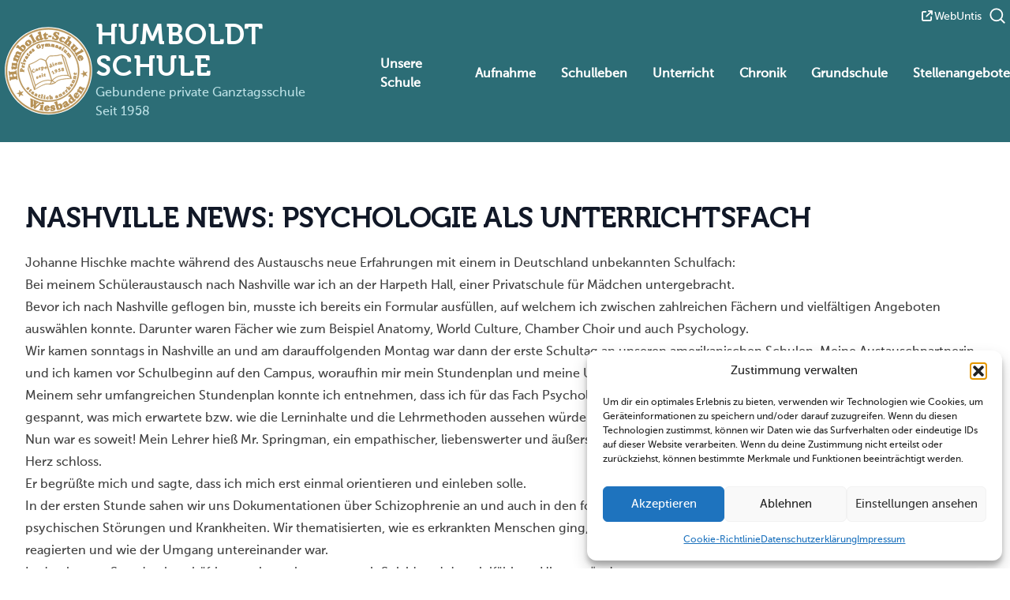

--- FILE ---
content_type: text/html; charset=UTF-8
request_url: https://humboldt-schule.de/news/nashville-news-psychologie-als-unterrichtsfach/
body_size: 124561
content:
<!doctype html>
<html lang="de-DE">

<head>
    <meta charset="UTF-8">
    <meta name="viewport" content="width=device-width, initial-scale=1">
    <link rel="profile" href="https://gmpg.org/xfn/11">
    <link rel="apple-touch-icon" sizes="180x180" href="/apple-touch-icon.png">
    <link rel="icon" type="image/png" sizes="32x32" href="/favicon-32x32.png">
    <link rel="icon" type="image/png" sizes="16x16" href="/favicon-16x16.png">
    <link rel="manifest" href="/site.webmanifest">
    <link rel="mask-icon" href="/safari-pinned-tab.svg" color="#5bbad5">
    <meta name="msapplication-TileColor" content="#2c6d76">
    <meta name="theme-color" content="#2c6d76">
    <meta name='robots' content='index, follow, max-image-preview:large, max-snippet:-1, max-video-preview:-1' />
	<style>img:is([sizes="auto" i], [sizes^="auto," i]) { contain-intrinsic-size: 3000px 1500px }</style>
	
	<title>Nashville News: Psychologie als Unterrichtsfach - Humboldt Schule Wiesbaden</title>
	<link rel="canonical" href="https://humboldt-schule.de/news/nashville-news-psychologie-als-unterrichtsfach/" />
	<meta property="og:locale" content="de_DE" />
	<meta property="og:type" content="article" />
	<meta property="og:title" content="Nashville News: Psychologie als Unterrichtsfach - Humboldt Schule Wiesbaden" />
	<meta property="og:description" content="Johanne Hischke machte während des Austauschs neue Erfahrungen mit einem in Deutschland unbekannten Schulfach: Bei meinem Schüleraustausch nach Nashville war ich an der Harpeth Hall, einer Privatschule für Mädchen untergebracht. Bevor ich nach Nashville geflogen bin, musste ich bereits ein Formular ausfüllen, auf welchem ich zwischen zahlreichen Fächern und vielfältigen Angeboten auswählen konnte. Darunter warenContinue reading &quot;Nashville News: Psychologie als Unterrichtsfach&quot;" />
	<meta property="og:url" content="https://humboldt-schule.de/news/nashville-news-psychologie-als-unterrichtsfach/" />
	<meta property="og:site_name" content="Humboldt Schule Wiesbaden" />
	<meta property="article:modified_time" content="2019-05-04T15:15:53+00:00" />
	<meta property="og:image" content="https://humboldt-schule.de/wp-content/uploads/Blog-Johanne.jpeg" />
	<meta name="twitter:card" content="summary_large_image" />
	<meta name="twitter:label1" content="Geschätzte Lesezeit" />
	<meta name="twitter:data1" content="3 Minuten" />


<script>
window._wpemojiSettings = {"baseUrl":"https:\/\/s.w.org\/images\/core\/emoji\/16.0.1\/72x72\/","ext":".png","svgUrl":"https:\/\/s.w.org\/images\/core\/emoji\/16.0.1\/svg\/","svgExt":".svg","source":{"concatemoji":"https:\/\/humboldt-schule.de\/wp-includes\/js\/wp-emoji-release.min.js?ver=6.8.3"}};
/*! This file is auto-generated */
!function(s,n){var o,i,e;function c(e){try{var t={supportTests:e,timestamp:(new Date).valueOf()};sessionStorage.setItem(o,JSON.stringify(t))}catch(e){}}function p(e,t,n){e.clearRect(0,0,e.canvas.width,e.canvas.height),e.fillText(t,0,0);var t=new Uint32Array(e.getImageData(0,0,e.canvas.width,e.canvas.height).data),a=(e.clearRect(0,0,e.canvas.width,e.canvas.height),e.fillText(n,0,0),new Uint32Array(e.getImageData(0,0,e.canvas.width,e.canvas.height).data));return t.every(function(e,t){return e===a[t]})}function u(e,t){e.clearRect(0,0,e.canvas.width,e.canvas.height),e.fillText(t,0,0);for(var n=e.getImageData(16,16,1,1),a=0;a<n.data.length;a++)if(0!==n.data[a])return!1;return!0}function f(e,t,n,a){switch(t){case"flag":return n(e,"\ud83c\udff3\ufe0f\u200d\u26a7\ufe0f","\ud83c\udff3\ufe0f\u200b\u26a7\ufe0f")?!1:!n(e,"\ud83c\udde8\ud83c\uddf6","\ud83c\udde8\u200b\ud83c\uddf6")&&!n(e,"\ud83c\udff4\udb40\udc67\udb40\udc62\udb40\udc65\udb40\udc6e\udb40\udc67\udb40\udc7f","\ud83c\udff4\u200b\udb40\udc67\u200b\udb40\udc62\u200b\udb40\udc65\u200b\udb40\udc6e\u200b\udb40\udc67\u200b\udb40\udc7f");case"emoji":return!a(e,"\ud83e\udedf")}return!1}function g(e,t,n,a){var r="undefined"!=typeof WorkerGlobalScope&&self instanceof WorkerGlobalScope?new OffscreenCanvas(300,150):s.createElement("canvas"),o=r.getContext("2d",{willReadFrequently:!0}),i=(o.textBaseline="top",o.font="600 32px Arial",{});return e.forEach(function(e){i[e]=t(o,e,n,a)}),i}function t(e){var t=s.createElement("script");t.src=e,t.defer=!0,s.head.appendChild(t)}"undefined"!=typeof Promise&&(o="wpEmojiSettingsSupports",i=["flag","emoji"],n.supports={everything:!0,everythingExceptFlag:!0},e=new Promise(function(e){s.addEventListener("DOMContentLoaded",e,{once:!0})}),new Promise(function(t){var n=function(){try{var e=JSON.parse(sessionStorage.getItem(o));if("object"==typeof e&&"number"==typeof e.timestamp&&(new Date).valueOf()<e.timestamp+604800&&"object"==typeof e.supportTests)return e.supportTests}catch(e){}return null}();if(!n){if("undefined"!=typeof Worker&&"undefined"!=typeof OffscreenCanvas&&"undefined"!=typeof URL&&URL.createObjectURL&&"undefined"!=typeof Blob)try{var e="postMessage("+g.toString()+"("+[JSON.stringify(i),f.toString(),p.toString(),u.toString()].join(",")+"));",a=new Blob([e],{type:"text/javascript"}),r=new Worker(URL.createObjectURL(a),{name:"wpTestEmojiSupports"});return void(r.onmessage=function(e){c(n=e.data),r.terminate(),t(n)})}catch(e){}c(n=g(i,f,p,u))}t(n)}).then(function(e){for(var t in e)n.supports[t]=e[t],n.supports.everything=n.supports.everything&&n.supports[t],"flag"!==t&&(n.supports.everythingExceptFlag=n.supports.everythingExceptFlag&&n.supports[t]);n.supports.everythingExceptFlag=n.supports.everythingExceptFlag&&!n.supports.flag,n.DOMReady=!1,n.readyCallback=function(){n.DOMReady=!0}}).then(function(){return e}).then(function(){var e;n.supports.everything||(n.readyCallback(),(e=n.source||{}).concatemoji?t(e.concatemoji):e.wpemoji&&e.twemoji&&(t(e.twemoji),t(e.wpemoji)))}))}((window,document),window._wpemojiSettings);
</script>
<style id='wp-emoji-styles-inline-css'>

	img.wp-smiley, img.emoji {
		display: inline !important;
		border: none !important;
		box-shadow: none !important;
		height: 1em !important;
		width: 1em !important;
		margin: 0 0.07em !important;
		vertical-align: -0.1em !important;
		background: none !important;
		padding: 0 !important;
	}
</style>
<link rel='stylesheet' id='wp-block-library-css' href='https://humboldt-schule.de/wp-includes/css/dist/block-library/style.min.css?ver=6.8.3' media='all' />
<link rel='stylesheet' id='eedee-gutenslider-init-css' href='https://humboldt-schule.de/wp-content/plugins/gutenslider/build/gutenslider-init.css?ver=1700324191' media='all' />
<link rel='stylesheet' id='mailster-form-style-css' href='https://humboldt-schule.de/wp-content/plugins/mailster/build/form/style-index.css?ver=6.8.3' media='all' />
<link rel='stylesheet' id='wp-components-css' href='https://humboldt-schule.de/wp-includes/css/dist/components/style.min.css?ver=6.8.3' media='all' />
<link rel='stylesheet' id='wp-preferences-css' href='https://humboldt-schule.de/wp-includes/css/dist/preferences/style.min.css?ver=6.8.3' media='all' />
<link rel='stylesheet' id='wp-block-editor-css' href='https://humboldt-schule.de/wp-includes/css/dist/block-editor/style.min.css?ver=6.8.3' media='all' />
<link rel='stylesheet' id='popup-maker-block-library-style-css' href='https://humboldt-schule.de/wp-content/plugins/popup-maker/dist/packages/block-library-style.css?ver=dbea705cfafe089d65f1' media='all' />
<style id='global-styles-inline-css'>
:root{--wp--preset--aspect-ratio--square: 1;--wp--preset--aspect-ratio--4-3: 4/3;--wp--preset--aspect-ratio--3-4: 3/4;--wp--preset--aspect-ratio--3-2: 3/2;--wp--preset--aspect-ratio--2-3: 2/3;--wp--preset--aspect-ratio--16-9: 16/9;--wp--preset--aspect-ratio--9-16: 9/16;--wp--preset--color--black: #000000;--wp--preset--color--cyan-bluish-gray: #abb8c3;--wp--preset--color--white: #ffffff;--wp--preset--color--pale-pink: #f78da7;--wp--preset--color--vivid-red: #cf2e2e;--wp--preset--color--luminous-vivid-orange: #ff6900;--wp--preset--color--luminous-vivid-amber: #fcb900;--wp--preset--color--light-green-cyan: #7bdcb5;--wp--preset--color--vivid-green-cyan: #00d084;--wp--preset--color--pale-cyan-blue: #8ed1fc;--wp--preset--color--vivid-cyan-blue: #0693e3;--wp--preset--color--vivid-purple: #9b51e0;--wp--preset--color--background: #ffffff;--wp--preset--color--foreground: #202020;--wp--preset--color--primary: #2C6D76;--wp--preset--color--gold: #B79257;--wp--preset--color--orange: #F36F21;--wp--preset--gradient--vivid-cyan-blue-to-vivid-purple: linear-gradient(135deg,rgba(6,147,227,1) 0%,rgb(155,81,224) 100%);--wp--preset--gradient--light-green-cyan-to-vivid-green-cyan: linear-gradient(135deg,rgb(122,220,180) 0%,rgb(0,208,130) 100%);--wp--preset--gradient--luminous-vivid-amber-to-luminous-vivid-orange: linear-gradient(135deg,rgba(252,185,0,1) 0%,rgba(255,105,0,1) 100%);--wp--preset--gradient--luminous-vivid-orange-to-vivid-red: linear-gradient(135deg,rgba(255,105,0,1) 0%,rgb(207,46,46) 100%);--wp--preset--gradient--very-light-gray-to-cyan-bluish-gray: linear-gradient(135deg,rgb(238,238,238) 0%,rgb(169,184,195) 100%);--wp--preset--gradient--cool-to-warm-spectrum: linear-gradient(135deg,rgb(74,234,220) 0%,rgb(151,120,209) 20%,rgb(207,42,186) 40%,rgb(238,44,130) 60%,rgb(251,105,98) 80%,rgb(254,248,76) 100%);--wp--preset--gradient--blush-light-purple: linear-gradient(135deg,rgb(255,206,236) 0%,rgb(152,150,240) 100%);--wp--preset--gradient--blush-bordeaux: linear-gradient(135deg,rgb(254,205,165) 0%,rgb(254,45,45) 50%,rgb(107,0,62) 100%);--wp--preset--gradient--luminous-dusk: linear-gradient(135deg,rgb(255,203,112) 0%,rgb(199,81,192) 50%,rgb(65,88,208) 100%);--wp--preset--gradient--pale-ocean: linear-gradient(135deg,rgb(255,245,203) 0%,rgb(182,227,212) 50%,rgb(51,167,181) 100%);--wp--preset--gradient--electric-grass: linear-gradient(135deg,rgb(202,248,128) 0%,rgb(113,206,126) 100%);--wp--preset--gradient--midnight: linear-gradient(135deg,rgb(2,3,129) 0%,rgb(40,116,252) 100%);--wp--preset--font-size--small: 13px;--wp--preset--font-size--medium: 20px;--wp--preset--font-size--large: 36px;--wp--preset--font-size--x-large: 42px;--wp--preset--spacing--20: 0.44rem;--wp--preset--spacing--30: 0.67rem;--wp--preset--spacing--40: 1rem;--wp--preset--spacing--50: 1.5rem;--wp--preset--spacing--60: 2.25rem;--wp--preset--spacing--70: 3.38rem;--wp--preset--spacing--80: 5.06rem;--wp--preset--shadow--natural: 6px 6px 9px rgba(0, 0, 0, 0.2);--wp--preset--shadow--deep: 12px 12px 50px rgba(0, 0, 0, 0.4);--wp--preset--shadow--sharp: 6px 6px 0px rgba(0, 0, 0, 0.2);--wp--preset--shadow--outlined: 6px 6px 0px -3px rgba(255, 255, 255, 1), 6px 6px rgba(0, 0, 0, 1);--wp--preset--shadow--crisp: 6px 6px 0px rgba(0, 0, 0, 1);}:root { --wp--style--global--content-size: 50rem;--wp--style--global--wide-size: 70rem; }:where(body) { margin: 0; }.wp-site-blocks > .alignleft { float: left; margin-right: 2em; }.wp-site-blocks > .alignright { float: right; margin-left: 2em; }.wp-site-blocks > .aligncenter { justify-content: center; margin-left: auto; margin-right: auto; }:where(.is-layout-flex){gap: 0.5em;}:where(.is-layout-grid){gap: 0.5em;}.is-layout-flow > .alignleft{float: left;margin-inline-start: 0;margin-inline-end: 2em;}.is-layout-flow > .alignright{float: right;margin-inline-start: 2em;margin-inline-end: 0;}.is-layout-flow > .aligncenter{margin-left: auto !important;margin-right: auto !important;}.is-layout-constrained > .alignleft{float: left;margin-inline-start: 0;margin-inline-end: 2em;}.is-layout-constrained > .alignright{float: right;margin-inline-start: 2em;margin-inline-end: 0;}.is-layout-constrained > .aligncenter{margin-left: auto !important;margin-right: auto !important;}.is-layout-constrained > :where(:not(.alignleft):not(.alignright):not(.alignfull)){max-width: var(--wp--style--global--content-size);margin-left: auto !important;margin-right: auto !important;}.is-layout-constrained > .alignwide{max-width: var(--wp--style--global--wide-size);}body .is-layout-flex{display: flex;}.is-layout-flex{flex-wrap: wrap;align-items: center;}.is-layout-flex > :is(*, div){margin: 0;}body .is-layout-grid{display: grid;}.is-layout-grid > :is(*, div){margin: 0;}body{padding-top: 0px;padding-right: 0px;padding-bottom: 0px;padding-left: 0px;}a:where(:not(.wp-element-button)){text-decoration: underline;}:root :where(.wp-element-button, .wp-block-button__link){background-color: #32373c;border-width: 0;color: #fff;font-family: inherit;font-size: inherit;line-height: inherit;padding: calc(0.667em + 2px) calc(1.333em + 2px);text-decoration: none;}.has-black-color{color: var(--wp--preset--color--black) !important;}.has-cyan-bluish-gray-color{color: var(--wp--preset--color--cyan-bluish-gray) !important;}.has-white-color{color: var(--wp--preset--color--white) !important;}.has-pale-pink-color{color: var(--wp--preset--color--pale-pink) !important;}.has-vivid-red-color{color: var(--wp--preset--color--vivid-red) !important;}.has-luminous-vivid-orange-color{color: var(--wp--preset--color--luminous-vivid-orange) !important;}.has-luminous-vivid-amber-color{color: var(--wp--preset--color--luminous-vivid-amber) !important;}.has-light-green-cyan-color{color: var(--wp--preset--color--light-green-cyan) !important;}.has-vivid-green-cyan-color{color: var(--wp--preset--color--vivid-green-cyan) !important;}.has-pale-cyan-blue-color{color: var(--wp--preset--color--pale-cyan-blue) !important;}.has-vivid-cyan-blue-color{color: var(--wp--preset--color--vivid-cyan-blue) !important;}.has-vivid-purple-color{color: var(--wp--preset--color--vivid-purple) !important;}.has-background-color{color: var(--wp--preset--color--background) !important;}.has-foreground-color{color: var(--wp--preset--color--foreground) !important;}.has-primary-color{color: var(--wp--preset--color--primary) !important;}.has-gold-color{color: var(--wp--preset--color--gold) !important;}.has-orange-color{color: var(--wp--preset--color--orange) !important;}.has-black-background-color{background-color: var(--wp--preset--color--black) !important;}.has-cyan-bluish-gray-background-color{background-color: var(--wp--preset--color--cyan-bluish-gray) !important;}.has-white-background-color{background-color: var(--wp--preset--color--white) !important;}.has-pale-pink-background-color{background-color: var(--wp--preset--color--pale-pink) !important;}.has-vivid-red-background-color{background-color: var(--wp--preset--color--vivid-red) !important;}.has-luminous-vivid-orange-background-color{background-color: var(--wp--preset--color--luminous-vivid-orange) !important;}.has-luminous-vivid-amber-background-color{background-color: var(--wp--preset--color--luminous-vivid-amber) !important;}.has-light-green-cyan-background-color{background-color: var(--wp--preset--color--light-green-cyan) !important;}.has-vivid-green-cyan-background-color{background-color: var(--wp--preset--color--vivid-green-cyan) !important;}.has-pale-cyan-blue-background-color{background-color: var(--wp--preset--color--pale-cyan-blue) !important;}.has-vivid-cyan-blue-background-color{background-color: var(--wp--preset--color--vivid-cyan-blue) !important;}.has-vivid-purple-background-color{background-color: var(--wp--preset--color--vivid-purple) !important;}.has-background-background-color{background-color: var(--wp--preset--color--background) !important;}.has-foreground-background-color{background-color: var(--wp--preset--color--foreground) !important;}.has-primary-background-color{background-color: var(--wp--preset--color--primary) !important;}.has-gold-background-color{background-color: var(--wp--preset--color--gold) !important;}.has-orange-background-color{background-color: var(--wp--preset--color--orange) !important;}.has-black-border-color{border-color: var(--wp--preset--color--black) !important;}.has-cyan-bluish-gray-border-color{border-color: var(--wp--preset--color--cyan-bluish-gray) !important;}.has-white-border-color{border-color: var(--wp--preset--color--white) !important;}.has-pale-pink-border-color{border-color: var(--wp--preset--color--pale-pink) !important;}.has-vivid-red-border-color{border-color: var(--wp--preset--color--vivid-red) !important;}.has-luminous-vivid-orange-border-color{border-color: var(--wp--preset--color--luminous-vivid-orange) !important;}.has-luminous-vivid-amber-border-color{border-color: var(--wp--preset--color--luminous-vivid-amber) !important;}.has-light-green-cyan-border-color{border-color: var(--wp--preset--color--light-green-cyan) !important;}.has-vivid-green-cyan-border-color{border-color: var(--wp--preset--color--vivid-green-cyan) !important;}.has-pale-cyan-blue-border-color{border-color: var(--wp--preset--color--pale-cyan-blue) !important;}.has-vivid-cyan-blue-border-color{border-color: var(--wp--preset--color--vivid-cyan-blue) !important;}.has-vivid-purple-border-color{border-color: var(--wp--preset--color--vivid-purple) !important;}.has-background-border-color{border-color: var(--wp--preset--color--background) !important;}.has-foreground-border-color{border-color: var(--wp--preset--color--foreground) !important;}.has-primary-border-color{border-color: var(--wp--preset--color--primary) !important;}.has-gold-border-color{border-color: var(--wp--preset--color--gold) !important;}.has-orange-border-color{border-color: var(--wp--preset--color--orange) !important;}.has-vivid-cyan-blue-to-vivid-purple-gradient-background{background: var(--wp--preset--gradient--vivid-cyan-blue-to-vivid-purple) !important;}.has-light-green-cyan-to-vivid-green-cyan-gradient-background{background: var(--wp--preset--gradient--light-green-cyan-to-vivid-green-cyan) !important;}.has-luminous-vivid-amber-to-luminous-vivid-orange-gradient-background{background: var(--wp--preset--gradient--luminous-vivid-amber-to-luminous-vivid-orange) !important;}.has-luminous-vivid-orange-to-vivid-red-gradient-background{background: var(--wp--preset--gradient--luminous-vivid-orange-to-vivid-red) !important;}.has-very-light-gray-to-cyan-bluish-gray-gradient-background{background: var(--wp--preset--gradient--very-light-gray-to-cyan-bluish-gray) !important;}.has-cool-to-warm-spectrum-gradient-background{background: var(--wp--preset--gradient--cool-to-warm-spectrum) !important;}.has-blush-light-purple-gradient-background{background: var(--wp--preset--gradient--blush-light-purple) !important;}.has-blush-bordeaux-gradient-background{background: var(--wp--preset--gradient--blush-bordeaux) !important;}.has-luminous-dusk-gradient-background{background: var(--wp--preset--gradient--luminous-dusk) !important;}.has-pale-ocean-gradient-background{background: var(--wp--preset--gradient--pale-ocean) !important;}.has-electric-grass-gradient-background{background: var(--wp--preset--gradient--electric-grass) !important;}.has-midnight-gradient-background{background: var(--wp--preset--gradient--midnight) !important;}.has-small-font-size{font-size: var(--wp--preset--font-size--small) !important;}.has-medium-font-size{font-size: var(--wp--preset--font-size--medium) !important;}.has-large-font-size{font-size: var(--wp--preset--font-size--large) !important;}.has-x-large-font-size{font-size: var(--wp--preset--font-size--x-large) !important;}
:where(.wp-block-post-template.is-layout-flex){gap: 1.25em;}:where(.wp-block-post-template.is-layout-grid){gap: 1.25em;}
:where(.wp-block-columns.is-layout-flex){gap: 2em;}:where(.wp-block-columns.is-layout-grid){gap: 2em;}
:root :where(.wp-block-pullquote){font-size: 1.5em;line-height: 1.6;}
:root :where(.wp-block-heading){color: var(--wp--preset--color--primary);}
</style>
<link rel='stylesheet' id='contact-form-7-css' href='https://humboldt-schule.de/wp-content/plugins/contact-form-7/includes/css/styles.css?ver=6.1.3' media='all' />
<link rel='stylesheet' id='plyr-css-css' href='https://humboldt-schule.de/wp-content/plugins/easy-video-player/lib/plyr.css?ver=6.8.3' media='all' />
<link rel='stylesheet' id='swpm.common-css' href='https://humboldt-schule.de/wp-content/plugins/simple-membership/css/swpm.common.css?ver=4.6.8' media='all' />
<link rel='stylesheet' id='tranzly-css' href='https://humboldt-schule.de/wp-content/plugins/tranzly/includes/assets/css/tranzly.css?ver=2.0.0' media='all' />
<link rel='stylesheet' id='wpos-slick-style-css' href='https://humboldt-schule.de/wp-content/plugins/wp-news-and-widget-pro/assets/css/slick.css?ver=2.9' media='all' />
<link rel='stylesheet' id='wpnw-public-style-css' href='https://humboldt-schule.de/wp-content/plugins/wp-news-and-widget-pro/assets/css/wpnw-pro-public.min.css?ver=2.9' media='all' />
<link rel='stylesheet' id='wpml-legacy-horizontal-list-0-css' href='https://humboldt-schule.de/wp-content/plugins/sitepress-multilingual-cms/templates/language-switchers/legacy-list-horizontal/style.min.css?ver=1' media='all' />
<link rel='stylesheet' id='cmplz-general-css' href='https://humboldt-schule.de/wp-content/plugins/complianz-gdpr/assets/css/cookieblocker.min.css?ver=1762182237' media='all' />
<link rel='stylesheet' id='godaddy-styles-css' href='https://humboldt-schule.de/wp-content/plugins/coblocks/includes/Dependencies/GoDaddy/Styles/build/latest.css?ver=2.0.2' media='all' />
<link rel='stylesheet' id='humboldt-style-css' href='https://humboldt-schule.de/wp-content/themes/humboldt/style.css?ver=1.0.5' media='all' />
<link rel='stylesheet' id='shiftnav-css' href='https://humboldt-schule.de/wp-content/plugins/shiftnav-pro/pro/assets/css/shiftnav.min.css?ver=1.8.1' media='all' />
<link rel='stylesheet' id='shiftnav-font-awesome-css' href='https://humboldt-schule.de/wp-content/plugins/shiftnav-pro/assets/css/fontawesome/css/font-awesome.min.css?ver=1.8.1' media='all' />
<script id="wpml-cookie-js-extra">
var wpml_cookies = {"wp-wpml_current_language":{"value":"de","expires":1,"path":"\/"}};
var wpml_cookies = {"wp-wpml_current_language":{"value":"de","expires":1,"path":"\/"}};
</script>
<script src="https://humboldt-schule.de/wp-content/plugins/sitepress-multilingual-cms/res/js/cookies/language-cookie.js?ver=484900" id="wpml-cookie-js" defer data-wp-strategy="defer"></script>
<script id="plyr-js-js-extra">
var easy_video_player = {"plyr_iconUrl":"https:\/\/humboldt-schule.de\/wp-content\/plugins\/easy-video-player\/lib\/plyr.svg","plyr_blankVideo":"https:\/\/humboldt-schule.de\/wp-content\/plugins\/easy-video-player\/lib\/blank.mp4"};
</script>
<script src="https://humboldt-schule.de/wp-content/plugins/easy-video-player/lib/plyr.js?ver=6.8.3" id="plyr-js-js"></script>
<script src="https://humboldt-schule.de/wp-includes/js/jquery/jquery.min.js?ver=3.7.1" id="jquery-core-js"></script>
<script src="https://humboldt-schule.de/wp-includes/js/jquery/jquery-migrate.min.js?ver=3.4.1" id="jquery-migrate-js"></script>
<script id="tranzly-js-extra">
var tranzly_plugin_vars = {"ajaxurl":"https:\/\/humboldt-schule.de\/wp-admin\/admin-ajax.php","plugin_url":"https:\/\/humboldt-schule.de\/wp-content\/plugins\/tranzly\/includes\/","site_url":"https:\/\/humboldt-schule.de"};
</script>
<script src="https://humboldt-schule.de/wp-content/plugins/tranzly/includes/assets/js/tranzly.js?ver=2.0.0" id="tranzly-js"></script>
<link rel="https://api.w.org/" href="https://humboldt-schule.de/wp-json/" /><meta name="generator" content="WordPress 6.8.3" />
<link rel='shortlink' href='https://humboldt-schule.de/?p=4849' />
<link rel="alternate" title="oEmbed (JSON)" type="application/json+oembed" href="https://humboldt-schule.de/wp-json/oembed/1.0/embed?url=https%3A%2F%2Fhumboldt-schule.de%2Fnews%2Fnashville-news-psychologie-als-unterrichtsfach%2F" />
<link rel="alternate" title="oEmbed (XML)" type="text/xml+oembed" href="https://humboldt-schule.de/wp-json/oembed/1.0/embed?url=https%3A%2F%2Fhumboldt-schule.de%2Fnews%2Fnashville-news-psychologie-als-unterrichtsfach%2F&#038;format=xml" />
<meta name="generator" content="WPML ver:4.8.4 stt:1,3;" />

		<!-- ShiftNav CSS
	================================================================ -->
		<style type="text/css" id="shiftnav-dynamic-css">
				@media only screen and (min-width:767px){ #shiftnav-toggle-main, .shiftnav-toggle-mobile{ display:none; } .shiftnav-wrap { padding-top:0 !important; } }

/** ShiftNav Custom Menu Styles (Customizer) **/
/* togglebar */
#shiftnav-toggle-main { background:##2C6D76; color:#ffffff; }
/* shiftnav-main */
.shiftnav.shiftnav-shiftnav-main { background:#ffffff; color:#000000; }
.shiftnav.shiftnav-shiftnav-main .shiftnav-site-title { color:#000000; text-align:left; }
.shiftnav.shiftnav-shiftnav-main ul.shiftnav-menu li.menu-item > .shiftnav-target { background:#ffffff; color:#000000; }
.shiftnav.shiftnav-shiftnav-main ul.shiftnav-menu li.menu-item.shiftnav-active > .shiftnav-target, .shiftnav.shiftnav-shiftnav-main ul.shiftnav-menu li.menu-item.shiftnav-in-transition > .shiftnav-target, .shiftnav.shiftnav-shiftnav-main ul.shiftnav-menu.shiftnav-active-on-hover li.menu-item > .shiftnav-target:hover, .shiftnav.shiftnav-shiftnav-main ul.shiftnav-menu.shiftnav-active-highlight li.menu-item > .shiftnav-target:active { color:#2c6d76; border-top:1px solid #2c6d76; border-bottom:1px solid #2c6d76; }
.shiftnav.shiftnav-shiftnav-main ul.shiftnav-menu li.menu-item.current-menu-item > .shiftnav-target, .shiftnav.shiftnav-shiftnav-main ul.shiftnav-menu li.menu-item ul.sub-menu .current-menu-item > .shiftnav-target, .shiftnav.shiftnav-shiftnav-main ul.shiftnav-menu > li.shiftnav-sub-accordion.current-menu-ancestor > .shiftnav-target, .shiftnav.shiftnav-shiftnav-main ul.shiftnav-menu > li.shiftnav-sub-shift.current-menu-ancestor > .shiftnav-target { background:#2c6d76; color:#ffffff; }
.shiftnav.shiftnav-shiftnav-main ul.shiftnav-menu li.menu-item > .shiftnav-target, .shiftnav.shiftnav-shiftnav-main ul.shiftnav-menu li.menu-item > .shiftnav-submenu-activation { border-bottom:1px solid #2c6d76; }
.shiftnav.shiftnav-shiftnav-main ul.shiftnav-menu li.menu-item > .shiftnav-submenu-activation { color:#000000; }
.shiftnav.shiftnav-shiftnav-main ul.shiftnav-menu li.menu-item > .shiftnav-submenu-activation:hover, .shiftnav.shiftnav-shiftnav-main ul.shiftnav-menu li.menu-item.shiftnav-active > .shiftnav-submenu-activation, .shiftnav.shiftnav-shiftnav-main ul.shiftnav-menu li.menu-item.shiftnav-in-transition > .shiftnav-submenu-activation { color:#2c6d76; }
.shiftnav.shiftnav-shiftnav-main ul.shiftnav-menu ul.sub-menu { background:#ffffff; }
.shiftnav.shiftnav-shiftnav-main ul.shiftnav-menu ul.sub-menu li.menu-item > .shiftnav-target { background:#ffffff; color:#000000; border-bottom:1px solid #2c6d76; }

/* Status: Loaded from Transient */
		</style>
		<!-- end ShiftNav CSS -->

				<style>.cmplz-hidden {
					display: none !important;
				}</style>		<style id="wp-custom-css">
			.job-side .jobs-row-input, .job-side .job-pdf-export {
	display: flex;
}

.teal-bullet {
	word-break: normal;
}

.job-listing.row .job-preview .job-content .job-additional-information {
	font-size: 16px;
	margin-top: 0;
}

.job_custom_message {
	  margin-top: 5px;
    font-size: 14px;
}

.kollegium {
	height:auto!important;
}

.kol-item {
	display: flex;
	flex-direction: column;
	justify-content: center;
	align-items: center;
}

.prose :where(h2):not(:where([class~=not-prose] *)) {
	margin-top: 1em;
}

@media screen and (max-width: 768px) {
	body .is-layout-constrained>:where(:not(.alignleft):not(.alignright):not(.alignfull)).teal-bullet {
		margin-left: 0!important;
		margin-right: 0!important;
	}
	
	body .is-layout-constrained>:where(:not(.alignleft):not(.alignright):not(.alignfull)).wp-block-heading {
		margin-left: 20px!important;
		margin-right: 0!important;
	}
}


/* Gravity Form Styles for Humboldt Schule */

/* Form Description */
.gform_description {
    margin-bottom: 2rem;
}

/* Form Fields */
.gfield {
    margin-bottom: 1.5rem;
}

/* Labels */
.gfield_label {
    font-weight: 600;
    margin-bottom: 0.5rem;
}

/* Required Field Indicator */
.gfield_required {
    color: #e74c3c;
}

/* Input Fields */
input[type="text"],
input[type="email"],
input[type="tel"],
input[type="number"],
select,
textarea {
    width: 100%;
    padding: 0.8rem;
    border: 1px solid rgb(44, 109, 118);
    border-radius: 4px;
    font-size: 16px;
    transition: border-color 0.3s ease;
}

input[type="text"]:focus,
input[type="email"]:focus,
input[type="tel"]:focus,
input[type="number"]:focus,
select:focus,
textarea:focus {
    border-color: #003366;
    outline: none;
    box-shadow: 0 0 0 2px rgba(0, 51, 102, 0.1);
}

/* Select Fields */
select {
    background-color: white;
    cursor: pointer;
}

/* Radio and Checkbox Groups */
.gfield_radio,
.gfield_checkbox {
    display: flex;
    flex-direction: column;
    gap: 0.5rem;
}

/* Radio and Checkbox Items */
.gfield_radio input[type="radio"],
.gfield_checkbox input[type="checkbox"] {
    margin-right: 0.5rem;
}

/* Submit Button */
.gform_button, .gform_wrapper.gravity-theme .gform_footer button, .gform_wrapper.gravity-theme .gform_footer input, .gform_wrapper.gravity-theme .gform_page_footer button, .gform_wrapper.gravity-theme .gform_page_footer input, .gform_wrapper.gravity-theme .gform_previous_button.button, .button.gform_button_select_files {
    background-color: rgb(44, 109, 118);
    color: white;
    padding: 1rem 2rem;
    border: none;
    border-radius: 4px;
    font-size: 16px;
    font-weight: 600;
    cursor: pointer;
    transition: background-color 0.3s ease;
}

.gform_button:hover, .gform_wrapper.gravity-theme .gform_footer button:hover, .gform_wrapper.gravity-theme .gform_footer input:hover, .gform_wrapper.gravity-theme .gform_page_footer button:hover, .gform_wrapper.gravity-theme .gform_page_footer input:hover {
    background-color: #000;
	color: #fff;
}

/* Progress Bar */
.gform_progress {
    margin-bottom: 2rem;
}

/* Error Messages */
.gfield_error {
    border-color: #e74c3c !important;
}

.validation_message {
    color: #e74c3c;
    font-size: 14px;
    margin-top: 0.5rem;
}

/* Success Message */
.gform_confirmation_message {
    background-color: #d4edda;
    color: #155724;
    padding: 1rem;
    border-radius: 4px;
    margin-top: 1rem;
}

/* File Upload */
.gform_fileupload_rules {
    font-size: 14px;
    color: #666;
    margin-top: 0.5rem;
}

/* Section Divider */
.gsection {
    border-bottom: 2px solid #003366;
    padding-bottom: 1rem;
    margin-bottom: 2rem;
}

.gsection_title {
    font-size: 20px;
    font-weight: bold;
    margin-bottom: 1rem;
}

/* Responsive Design */
@media (max-width: 768px) {
    .gform_wrapper {
        padding: 1rem;
    }
    
    input[type="text"],
    input[type="email"],
    input[type="tel"],
    input[type="number"],
    select,
    textarea {
        font-size: 16px; /* Prevents zoom on mobile */
    }
}

.gform_wrapper.gravity-theme .gf_progressbar_percentage.percentbar_blue {
	background-color: rgb(44, 109, 118);
}

.gform_required_legend {
	display: none;
}

#shiftnav-toggle-main.shiftnav-toggle-style-burger_only {
    margin: 50px 25px 0;
}
.shiftnav-open.shiftnav-open-right #shiftnav-toggle-main {
	margin: 0 !important;
}
.shiftnav ul.shiftnav-menu ul.sub-menu {
    margin: 0px 0px 0px 20px !important;
}
.sub-menu .menu-item-has-children:before {
    display: none !important;
}
		</style>
		</head>

<body data-cmplz=1 class="wp-singular news-template-default single single-news postid-4849 wp-embed-responsive wp-theme-humboldt metaslider-plugin" data-hum="container">
    
	<!-- ShiftNav Main Toggle -->
	<div id="shiftnav-toggle-main" class="shiftnav-toggle-main-align-left shiftnav-toggle-style-burger_only shiftnav-togglebar-gap-auto shiftnav-toggle-edge-right shiftnav-toggle-icon-bars shiftnav-toggle-position-absolute"  		><button id="shiftnav-toggle-main-button" class="shiftnav-toggle shiftnav-toggle-shiftnav-main shiftnav-toggle-burger" tabindex="0" 	data-shiftnav-target="shiftnav-main"	aria-label="Toggle Menu"><i class="fa fa-bars"></i></button></div>
	<!-- /#shiftnav-toggle-main -->

	    <header style="position: relative">
        <nav class="relative container mx-auto p-y1">
            <nav class="flex items-center justify-between list-none pt-2 absolute right-1">
                <ul id="menu-interna" class="menu flex items-center text-sm xl:text-base space-x-4 xl:space-x-8 font-bold"><li id="menu-item-8404" class="menu-item menu-item-type-custom menu-item-object-custom menu-item-8404"><a href="https://terpsichore.webuntis.com/WebUntis/?school=Humboldt_Schule#/basic/login">WebUntis</a></li>
</ul>                <a href="https://humboldt-schule.de/suche/" class="js-search-trigger site-header__search-trigger">
                    <svg viewBox="0 0 20 20" aria-hidden="true" class="cursor-pointer pl-2 w-8 fill-white transition">
                        <path
                            d="M16.72 17.78a.75.75 0 1 0 1.06-1.06l-1.06 1.06ZM9 14.5A5.5 5.5 0 0 1 3.5 9H2a7 7 0 0 0 7 7v-1.5ZM3.5 9A5.5 5.5 0 0 1 9 3.5V2a7 7 0 0 0-7 7h1.5ZM9 3.5A5.5 5.5 0 0 1 14.5 9H16a7 7 0 0 0-7-7v1.5Zm3.89 10.45 3.83 3.83 1.06-1.06-3.83-3.83-1.06 1.06ZM14.5 9a5.48 5.48 0 0 1-1.61 3.89l1.06 1.06A6.98 6.98 0 0 0 16 9h-1.5Zm-1.61 3.89A5.48 5.48 0 0 1 9 14.5V16a6.98 6.98 0 0 0 4.95-2.05l-1.06-1.06Z">
                        </path>
                    </svg>
                </a>
            </nav>
            <div class="flex items-center justify-between">
                <a href="https://humboldt-schule.de/" class="aspect-square grow-0" style="width:120px;">
                    
<?xml version="1.0" encoding="UTF-8" standalone="no"?>
<!DOCTYPE svg PUBLIC "-//W3C//DTD SVG 1.1//EN" "http://www.w3.org/Graphics/SVG/1.1/DTD/svg11.dtd">
<svg class="m-[3px] h-[174px] min-w-[100px] max-w-[30vw] transition duration-150 rotate-[-17deg] hover:rotate-[-10deg]" alt="Humboldt Schule Wiesbaden" width="100%" height="100%" viewBox="0 0 400 400" version="1.1" overflow="hidden"
    xmlns="http://www.w3.org/2000/svg" xmlns:xlink="http://www.w3.org/1999/xlink" xml:space="preserve"
    xmlns:serif="http://www.serif.com/"
    style="fill-rule:evenodd;clip-rule:evenodd;stroke-linejoin:round;stroke-miterlimit:2;">
    <g>
        <path id="logo-maske" serif:id="logo maske"
            d="M68.5,63.634C118.5,21.634 217.833,-27.033 313.167,56.967C441.616,170.146 344.022,301.316 329.833,318.967C302.5,352.967 195.56,433.697 71.833,330.967C-38.167,239.634 25.81,99.494 68.5,63.634Z"
            style="fill:none;fill-rule:nonzero;" />
    </g>
    <path
        d="M200,388.393C304.24,388.393 389.26,303.374 389.26,199.133C389.26,94.892 304.24,9.872 200,9.872C95.758,9.872 10.739,94.892 10.739,199.133C10.739,303.374 95.758,388.393 200,388.393"
        style="fill:#fff;" />
    <g id="logo-gold" serif:id="logo gold">
        <path
            d="M199.999,378.464C100.974,378.464 20.669,298.158 20.669,199.133C20.669,100.108 100.974,19.802 199.999,19.802C299.024,19.802 379.331,100.108 379.331,199.133C379.331,298.158 299.024,378.464 199.999,378.464M199.999,383.778C301.958,383.778 384.643,301.092 384.643,199.133C384.643,97.174 301.958,14.489 199.999,14.489C98.041,14.489 15.355,97.174 15.355,199.133C15.355,301.092 98.041,383.778 199.999,383.778"
            style="fill:none;stroke:#b79257;stroke-width:0.99px;" />
        <path
            d="M199.999,378.464C100.974,378.464 20.669,298.158 20.669,199.133C20.669,100.108 100.974,19.802 199.999,19.802C299.024,19.802 379.331,100.108 379.331,199.133C379.331,298.158 299.024,378.464 199.999,378.464ZM199.999,383.778C301.958,383.778 384.643,301.092 384.643,199.133C384.643,97.174 301.958,14.489 199.999,14.489C98.041,14.489 15.355,97.174 15.355,199.133C15.355,301.092 98.041,383.778 199.999,383.778Z"
            style="fill:#b79257;fill-rule:nonzero;stroke:#b79257;stroke-width:0.99px;stroke-linejoin:miter;stroke-miterlimit:10;" />
        <path
            d="M199.999,327.986C128.848,327.986 71.147,270.284 71.147,199.133C71.147,127.982 128.848,70.281 199.999,70.281C271.151,70.281 328.852,127.982 328.852,199.133C328.852,270.284 271.151,327.986 199.999,327.986M199.999,331.971C273.351,331.971 332.837,272.485 332.837,199.133C332.837,125.781 273.351,66.296 199.999,66.296C126.647,66.296 67.162,125.781 67.162,199.133C67.162,272.485 126.647,331.971 199.999,331.971"
            style="fill:none;stroke:#b79257;stroke-width:0.99px;" />
        <path
            d="M199.999,327.986C128.848,327.986 71.147,270.284 71.147,199.133C71.147,127.982 128.848,70.281 199.999,70.281C271.151,70.281 328.852,127.982 328.852,199.133C328.852,270.284 271.151,327.986 199.999,327.986ZM199.999,331.971C273.351,331.971 332.837,272.485 332.837,199.133C332.837,125.781 273.351,66.296 199.999,66.296C126.647,66.296 67.162,125.781 67.162,199.133C67.162,272.485 126.647,331.971 199.999,331.971Z"
            style="fill:#b79257;fill-rule:nonzero;stroke:#b79257;stroke-width:0.99px;stroke-linejoin:miter;stroke-miterlimit:10;" />
        <path
            d="M179.614,44.689C179.421,43.696 179.208,42.603 178.976,41.41C178.744,40.219 178.517,38.999 178.292,37.754C178.066,36.509 177.856,35.295 177.661,34.112C177.466,32.931 177.311,31.87 177.197,30.929C177.14,30.287 177.083,29.55 177.025,28.72C176.966,27.889 176.902,27.292 176.831,26.927C176.76,26.563 176.543,26.416 176.178,26.487C175.98,26.526 175.616,26.647 175.089,26.854C174.563,27.059 173.948,27.298 173.244,27.573C172.542,27.847 171.794,28.156 171.002,28.499C170.208,28.842 169.465,29.167 168.768,29.474C168.071,29.782 167.438,30.059 166.867,30.308C166.297,30.555 165.902,30.736 165.684,30.848C165.152,31.122 164.852,31.344 164.782,31.512C164.711,31.68 164.728,31.943 164.832,32.302L164.976,33.047C165.008,33.212 165.083,33.327 165.198,33.39C165.314,33.454 165.659,33.464 166.235,33.421C166.904,33.325 167.437,33.324 167.833,33.419C168.23,33.515 168.572,33.86 168.86,34.457C169.148,35.054 169.424,35.989 169.689,37.261C169.953,38.533 170.304,40.295 170.742,42.547C171.269,45.264 171.775,47.906 172.257,50.476C172.739,53.046 173.13,55.54 173.427,57.956C173.504,58.526 173.512,59.006 173.45,59.396C173.388,59.785 173.26,60.103 173.067,60.347C172.874,60.59 172.621,60.794 172.31,60.958C171.998,61.122 171.633,61.279 171.216,61.429C170.638,61.644 170.315,61.835 170.245,62.004C170.173,62.172 170.194,62.538 170.303,63.102C170.393,63.565 170.501,63.853 170.626,63.967C170.751,64.079 171.028,64.095 171.46,64.011C172.685,63.773 173.905,63.51 175.122,63.222C176.338,62.933 177.558,62.67 178.783,62.432C180.141,62.169 181.495,61.931 182.847,61.719C184.197,61.509 185.553,61.271 186.91,61.007C187.374,60.917 187.628,60.765 187.672,60.55C187.716,60.335 187.687,59.963 187.584,59.433C187.474,58.869 187.293,58.553 187.038,58.482C186.783,58.411 186.176,58.469 185.216,58.656C184.454,58.803 183.838,58.82 183.369,58.705C182.9,58.591 182.535,58.128 182.275,57.32C182.196,57.095 182.088,56.669 181.949,56.042C181.811,55.416 181.653,54.699 181.48,53.891C181.306,53.083 181.12,52.217 180.922,51.293C180.726,50.369 180.544,49.476 180.376,48.614C180.209,47.754 180.058,46.975 179.922,46.279C179.788,45.583 179.685,45.054 179.614,44.689M148.09,47.721C149.366,47.282 150.656,46.936 151.961,46.683C153.265,46.429 154.586,46.377 155.921,46.523C157.875,46.707 159.59,47.437 161.064,48.713C162.538,49.99 163.633,51.665 164.347,53.74C165.104,55.94 165.268,57.892 164.836,59.592C164.405,61.293 163.635,62.79 162.528,64.08C161.42,65.372 160.112,66.447 158.607,67.304C157.1,68.162 155.66,68.828 154.288,69.299C151.864,70.134 149.765,70.464 147.993,70.29C146.219,70.115 144.713,69.653 143.473,68.901C142.233,68.151 141.237,67.227 140.484,66.13C139.732,65.033 139.18,63.974 138.829,62.953C138.169,61.039 137.986,59.265 138.281,57.63C138.574,55.993 139.186,54.534 140.118,53.249C141.049,51.965 142.22,50.857 143.63,49.926C145.04,48.994 146.527,48.26 148.09,47.721M148.378,51.048C147.741,51.267 147.259,51.629 146.933,52.134C146.607,52.638 146.404,53.217 146.326,53.869C146.247,54.521 146.278,55.232 146.419,56.005C146.559,56.777 146.762,57.545 147.026,58.311C147.366,59.299 147.805,60.29 148.344,61.284C148.881,62.276 149.482,63.14 150.146,63.874C150.809,64.61 151.537,65.144 152.33,65.477C153.124,65.811 153.951,65.829 154.811,65.533C155.673,65.236 156.256,64.777 156.559,64.155C156.862,63.533 157.007,62.868 156.995,62.159C156.982,61.449 156.888,60.759 156.711,60.089C156.533,59.418 156.378,58.892 156.247,58.508C155.808,57.233 155.299,56.069 154.724,55.018C154.148,53.967 153.52,53.104 152.841,52.428C152.163,51.752 151.449,51.284 150.699,51.024C149.95,50.766 149.176,50.772 148.378,51.048M96.325,62.652C96.252,62.54 96.194,62.436 96.154,62.343C96.113,62.248 96.118,62.133 96.172,61.998C96.224,61.863 96.341,61.687 96.522,61.469C96.702,61.251 96.963,60.971 97.304,60.629C97.456,60.491 97.841,60.109 98.462,59.485C99.082,58.86 99.785,58.163 100.572,57.391C101.358,56.619 102.144,55.877 102.929,55.166C103.715,54.455 104.333,53.952 104.786,53.658C105.211,53.383 105.552,53.443 105.809,53.839L106.496,55.083C106.861,55.77 107.211,56.418 107.546,57.026C107.88,57.633 108.295,58.35 108.791,59.175C109.286,59.998 109.903,60.996 110.642,62.165C111.382,63.335 112.335,64.848 113.501,66.706C114.139,65.769 114.942,64.775 115.909,63.725C116.877,62.674 117.955,61.763 119.143,60.99C120.756,59.943 122.263,59.336 123.664,59.171C125.065,59.005 126.339,59.123 127.485,59.526C128.631,59.928 129.644,60.528 130.524,61.324C131.403,62.121 132.128,62.958 132.697,63.835C133.524,65.108 134.089,66.351 134.394,67.561C134.697,68.772 134.831,69.923 134.794,71.012C134.757,72.103 134.583,73.12 134.273,74.067C133.962,75.013 133.597,75.843 133.176,76.559C132.27,77.952 131.253,79.156 130.121,80.173C128.991,81.188 127.747,82.137 126.388,83.02C125.482,83.607 124.286,84.304 122.798,85.11C121.309,85.916 119.502,86.727 117.377,87.543C117.114,87.633 116.942,87.664 116.863,87.636C116.784,87.607 116.708,87.535 116.635,87.421C116.598,87.366 116.5,87.199 116.339,86.92C116.179,86.642 116.004,86.342 115.817,86.023C115.628,85.702 115.457,85.391 115.302,85.09C115.146,84.789 115.031,84.581 114.957,84.468C114.324,83.431 113.778,82.528 113.32,81.76C112.862,80.992 112.441,80.299 112.06,79.681C111.679,79.064 111.31,78.478 110.951,77.927C110.593,77.375 110.214,76.776 109.815,76.131C109.415,75.484 108.954,74.759 108.43,73.952C107.907,73.146 107.277,72.176 106.543,71.044C106.285,70.648 105.911,70.087 105.418,69.36C104.926,68.634 104.416,67.879 103.887,67.095C103.359,66.313 102.849,65.588 102.356,64.922C101.862,64.256 101.51,63.792 101.298,63.527C100.716,62.94 100.223,62.677 99.82,62.737C99.416,62.797 98.871,63.011 98.184,63.377C97.751,63.578 97.459,63.687 97.31,63.704C97.159,63.72 97.033,63.681 96.932,63.587L96.325,62.652ZM115.045,69.083C115.119,69.197 115.302,69.48 115.596,69.932C115.89,70.385 116.244,70.93 116.657,71.566C117.071,72.203 117.512,72.882 117.98,73.604C118.449,74.325 118.906,75.014 119.352,75.67C119.798,76.326 120.194,76.903 120.538,77.404C120.884,77.904 121.135,78.244 121.292,78.424C121.762,78.962 122.242,79.345 122.731,79.571C123.219,79.797 123.688,79.915 124.137,79.925C124.586,79.934 124.997,79.87 125.368,79.729C125.739,79.589 126.066,79.426 126.349,79.242C127.17,78.709 127.681,78.056 127.882,77.281C128.084,76.508 128.095,75.705 127.917,74.875C127.74,74.044 127.456,73.234 127.063,72.443C126.67,71.652 126.281,70.959 125.894,70.365C125.472,69.714 124.968,69.046 124.382,68.361C123.795,67.675 123.148,67.11 122.437,66.666C121.727,66.223 120.962,65.975 120.144,65.923C119.326,65.87 118.477,66.129 117.6,66.7C117.006,67.085 116.514,67.474 116.126,67.868C115.737,68.261 115.377,68.666 115.045,69.083M75.734,103.76L74.597,102.675C74.519,102.61 74.355,102.438 74.103,102.161C73.852,101.884 73.635,101.669 73.455,101.518C73.17,101.279 72.954,101.208 72.807,101.305C72.66,101.402 72.532,101.514 72.424,101.644C72.206,101.902 72.023,102.2 71.873,102.536C71.722,102.872 71.598,103.153 71.497,103.377C71.379,103.675 71.192,104.2 70.934,104.953C70.678,105.707 70.4,106.509 70.104,107.361C69.807,108.213 69.525,109.034 69.259,109.823C68.993,110.613 68.801,111.157 68.684,111.455C68.492,111.999 68.41,112.359 68.436,112.536C68.464,112.713 68.659,112.953 69.021,113.257C69.434,113.604 69.707,113.778 69.839,113.779C69.97,113.779 70.114,113.712 70.27,113.579C70.756,113.106 71.151,112.753 71.454,112.524C71.757,112.293 72.072,112.206 72.4,112.261C72.729,112.317 73.13,112.521 73.604,112.874C74.078,113.228 74.741,113.762 75.594,114.478C75.878,114.716 76.298,115.07 76.854,115.536C77.41,116.002 77.98,116.503 78.567,117.038C79.152,117.574 79.692,118.072 80.187,118.531C80.683,118.991 81.023,119.32 81.208,119.52C81.505,119.901 81.671,120.293 81.707,120.698C81.742,121.101 81.547,121.61 81.121,122.221C80.913,122.575 80.877,122.854 81.014,123.058C81.153,123.26 81.389,123.503 81.726,123.785C82.087,124.089 82.356,124.227 82.534,124.2C82.711,124.172 82.897,124.042 83.092,123.809C83.722,123.06 84.32,122.307 84.889,121.55C85.457,120.795 86.056,120.041 86.685,119.292C87.508,118.31 88.341,117.357 89.183,116.433C90.024,115.509 90.857,114.556 91.681,113.574C91.941,113.264 91.996,113.002 91.846,112.787C91.695,112.573 91.413,112.292 91,111.945C90.767,111.75 90.565,111.635 90.394,111.603C90.225,111.57 89.996,111.698 89.71,111.987C89.297,112.477 88.923,112.845 88.585,113.09C88.247,113.335 87.904,113.378 87.554,113.216C87.381,113.16 87.05,112.937 86.562,112.55C86.073,112.16 85.494,111.708 84.827,111.192C84.159,110.676 83.457,110.108 82.72,109.49C81.983,108.872 81.285,108.287 80.626,107.733C79.967,107.18 79.386,106.693 78.881,106.269C78.377,105.847 78.035,105.559 77.854,105.408C77.998,104.868 78.194,104.228 78.441,103.488C78.687,102.748 79.06,102.081 79.559,101.486C80.079,100.866 80.59,100.48 81.092,100.328C81.594,100.177 82.129,100.208 82.699,100.421C83.268,100.635 83.88,100.995 84.536,101.5C85.19,102.006 85.918,102.594 86.719,103.267L91.295,107.105C91.639,107.482 91.832,107.842 91.873,108.187C91.916,108.53 91.804,108.965 91.539,109.491C91.317,109.966 91.247,110.325 91.328,110.569C91.41,110.814 91.632,111.087 91.993,111.391C92.355,111.695 92.621,111.863 92.792,111.896C92.961,111.929 93.145,111.829 93.34,111.596C94.013,110.795 94.655,109.991 95.267,109.183C95.878,108.375 96.521,107.57 97.193,106.769C97.908,105.916 98.648,105.073 99.414,104.24C100.18,103.407 100.92,102.563 101.636,101.71C101.939,101.348 102.021,101.054 101.882,100.827C101.742,100.599 101.556,100.388 101.324,100.192C101.039,99.954 100.781,99.803 100.548,99.74C100.314,99.676 100.035,99.839 99.71,100.227C99.341,100.666 99.007,100.958 98.709,101.104C98.41,101.25 98.146,101.315 97.917,101.299C97.689,101.284 97.479,101.218 97.29,101.103C97.1,100.987 96.927,100.864 96.772,100.735L90.142,95.172C89.419,94.564 88.846,94.106 88.424,93.795C88.001,93.485 87.652,93.258 87.376,93.114C87.507,92.696 87.722,92.15 88.023,91.478C88.324,90.805 88.756,90.132 89.32,89.46C89.884,88.788 90.453,88.385 91.029,88.251C91.604,88.116 92.239,88.198 92.936,88.497C93.632,88.795 94.425,89.295 95.312,89.995C96.2,90.696 97.225,91.535 98.388,92.51C99.293,93.269 100.005,93.89 100.527,94.371C101.048,94.852 101.427,95.292 101.666,95.69C101.904,96.089 101.991,96.47 101.928,96.835C101.864,97.199 101.686,97.634 101.395,98.139C101.248,98.368 101.241,98.572 101.377,98.751C101.512,98.93 101.761,99.172 102.123,99.477C102.407,99.715 102.63,99.869 102.792,99.938C102.953,100.008 103.154,99.9 103.392,99.616C104.087,98.79 104.761,97.946 105.417,97.087C106.072,96.227 106.747,95.384 107.44,94.556C108.155,93.704 108.886,92.873 109.629,92.065C110.374,91.258 111.103,90.428 111.818,89.575C112.121,89.213 112.204,88.918 112.065,88.691C111.925,88.464 111.661,88.187 111.273,87.863C110.912,87.559 110.626,87.44 110.416,87.506C110.206,87.573 109.839,87.892 109.315,88.465C109.033,88.8 108.771,89.021 108.528,89.127C108.286,89.232 108.016,89.225 107.719,89.108C107.421,88.99 107.072,88.775 106.674,88.463C106.275,88.15 105.779,87.745 105.184,87.245L99.059,82.106C98.722,81.824 98.216,81.442 97.539,80.963C96.863,80.484 96.074,80.152 95.171,79.967C94.269,79.783 93.281,79.856 92.209,80.19C91.137,80.524 90.037,81.362 88.908,82.706C88.301,83.43 87.638,84.536 86.918,86.024C86.198,87.512 85.574,89.488 85.047,91.953C84.706,91.887 84.331,91.837 83.92,91.8C83.51,91.764 83.064,91.798 82.582,91.899C82.1,92.002 81.581,92.227 81.024,92.575C80.468,92.922 79.897,93.445 79.311,94.144C79.073,94.427 78.793,94.787 78.472,95.223C78.151,95.658 77.825,96.243 77.494,96.979C77.163,97.714 76.842,98.634 76.532,99.74C76.221,100.844 75.956,102.184 75.734,103.76M66.716,123.925C67.117,124.103 67.599,124.327 68.162,124.597C68.726,124.865 69.328,125.152 69.968,125.456C70.609,125.759 71.257,126.066 71.913,126.377C72.569,126.687 73.189,126.973 73.775,127.234C74.669,127.632 75.335,127.752 75.773,127.598C76.212,127.441 76.589,127.009 76.905,126.3L77.388,124.965C77.485,124.748 77.663,124.68 77.923,124.76C78.184,124.839 78.53,124.974 78.961,125.166C79.331,125.33 79.557,125.505 79.641,125.69C79.726,125.875 79.725,126.19 79.639,126.631C79.566,127.042 79.433,127.693 79.239,128.586C79.045,129.478 78.82,130.44 78.564,131.471C78.308,132.502 78.05,133.495 77.792,134.452C77.532,135.407 77.292,136.131 77.073,136.624C76.784,137.272 76.42,137.553 75.978,137.467C75.536,137.381 74.881,137.108 74.015,136.648C74.103,138.608 74.079,140.342 73.943,141.851C73.806,143.36 73.442,144.777 72.853,146.103C72.235,147.49 71.494,148.471 70.628,149.046C69.763,149.621 68.852,149.944 67.896,150.018C66.941,150.09 65.992,149.982 65.05,149.693C64.108,149.403 63.252,149.085 62.481,148.743C61.926,148.495 61.303,148.218 60.608,147.909C59.915,147.6 59.233,147.287 58.562,146.969C57.889,146.653 57.27,146.366 56.699,146.112C56.128,145.858 55.689,145.663 55.381,145.526C54.888,145.306 54.497,145.169 54.208,145.115C53.918,145.059 53.677,145.081 53.485,145.18C53.294,145.28 53.121,145.461 52.966,145.725C52.812,145.988 52.63,146.314 52.421,146.701C52.211,147.088 52.04,147.307 51.907,147.358C51.773,147.41 51.429,147.312 50.874,147.064C50.411,146.859 50.15,146.697 50.092,146.578C50.034,146.46 50.064,146.187 50.18,145.759C50.307,145.225 50.49,144.484 50.727,143.537C50.964,142.59 51.207,141.609 51.456,140.592C51.705,139.577 51.957,138.637 52.214,137.772C52.469,136.907 52.686,136.274 52.864,135.874C53.125,135.288 53.549,135.125 54.134,135.387C54.597,135.592 55.141,135.863 55.767,136.197C56.395,136.532 56.932,136.817 57.381,137.053C58.446,137.565 59.503,138.072 60.552,138.576C61.602,139.081 62.667,139.574 63.746,140.054C64.455,140.369 65.143,140.648 65.811,140.89C66.479,141.132 67.114,141.24 67.717,141.212C68.321,141.185 68.87,140.987 69.367,140.617C69.864,140.248 70.311,139.616 70.709,138.722C71.039,137.982 71.249,137.346 71.338,136.814C71.427,136.281 71.487,135.855 71.518,135.536C71.303,135.44 71.098,135.34 70.904,135.235C70.711,135.13 70.445,135.003 70.106,134.852C69.767,134.701 69.316,134.491 68.752,134.222C68.189,133.952 67.43,133.605 66.473,133.18L65.549,132.769C65.303,132.658 64.917,132.486 64.394,132.254C63.87,132.021 63.319,131.784 62.742,131.546C62.164,131.307 61.634,131.089 61.149,130.893C60.664,130.694 60.338,130.577 60.17,130.539C59.53,130.402 58.935,130.949 58.385,132.182C58.18,132.645 58.05,132.938 57.995,133.061C57.94,133.184 57.876,133.286 57.805,133.364C57.719,133.474 57.6,133.513 57.447,133.482C57.295,133.451 57.003,133.339 56.572,133.147C56.017,132.9 55.714,132.711 55.662,132.577C55.611,132.443 55.678,132.085 55.863,131.502C55.955,131.211 56.126,130.705 56.372,129.984C56.62,129.263 56.892,128.507 57.189,127.716C57.486,126.924 57.755,126.176 57.994,125.471C58.235,124.765 58.394,124.283 58.474,124.023C58.69,123.453 58.855,123.001 58.967,122.663C59.081,122.326 59.171,122.061 59.238,121.869C59.305,121.678 59.36,121.536 59.4,121.443C59.441,121.351 59.476,121.274 59.503,121.212C59.571,121.058 59.654,120.937 59.748,120.85C59.841,120.762 60.043,120.787 60.352,120.925C61.585,121.474 62.66,121.981 63.58,122.446C64.499,122.91 65.545,123.403 66.716,123.925M46.346,166.77L39.866,165.628C38.902,165.458 38.131,165.365 37.551,165.348C36.972,165.331 36.515,165.397 36.18,165.543C35.847,165.69 35.597,165.938 35.433,166.286C35.269,166.633 35.135,167.106 35.029,167.705C34.876,168.568 34.741,169.092 34.623,169.277C34.505,169.462 34.164,169.505 33.599,169.405C32.967,169.293 32.575,169.181 32.424,169.07C32.272,168.957 32.241,168.652 32.329,168.153C32.363,167.954 32.44,167.565 32.56,166.987C32.679,166.408 32.804,165.753 32.932,165.021C33.06,164.29 33.203,163.537 33.357,162.759C33.51,161.981 33.638,161.31 33.738,160.745C33.819,160.28 33.927,159.621 34.06,158.772C34.193,157.921 34.34,157.039 34.5,156.125C34.662,155.211 34.803,154.363 34.924,153.578C35.045,152.795 35.132,152.254 35.185,151.954C35.267,151.489 35.37,151.198 35.492,151.084C35.616,150.968 35.943,150.958 36.474,151.051C37.106,151.163 37.466,151.303 37.557,151.474C37.646,151.643 37.675,152.017 37.641,152.593C37.62,153.103 37.61,153.547 37.612,153.924C37.615,154.302 37.693,154.633 37.849,154.917C38.004,155.201 38.251,155.45 38.59,155.664C38.93,155.878 39.412,156.057 40.038,156.202C40.856,156.415 41.778,156.629 42.802,156.843C43.827,157.058 44.852,157.266 45.879,157.463C46.907,157.661 47.869,157.84 48.766,157.998C49.663,158.156 50.378,158.282 50.909,158.376C51.374,158.458 52.156,158.595 53.251,158.789C54.348,158.982 55.496,159.176 56.696,159.37C57.894,159.565 58.994,159.741 59.994,159.901C60.994,160.06 61.646,160.149 61.95,160.168C62.666,160.192 63.192,160.028 63.527,159.676C63.864,159.324 64.114,158.682 64.279,157.753C64.436,156.855 64.583,156.316 64.718,156.134C64.853,155.953 65.203,155.911 65.767,156.01C66.365,156.116 66.751,156.21 66.925,156.291C67.099,156.374 67.155,156.598 67.09,156.964C66.844,158.359 66.578,159.717 66.294,161.038C66.01,162.357 65.745,163.715 65.499,165.112C65.241,166.573 65.012,168.014 64.813,169.436C64.614,170.857 64.386,172.298 64.128,173.761C64.051,174.192 63.941,174.481 63.795,174.627C63.65,174.773 63.328,174.802 62.83,174.714C62.265,174.613 61.913,174.517 61.775,174.425C61.637,174.332 61.57,174.08 61.575,173.669C61.647,172.483 61.635,171.581 61.538,170.965C61.441,170.349 61.008,169.887 60.24,169.58C59.891,169.416 59.273,169.238 58.381,169.047C57.489,168.855 56.524,168.651 55.483,168.432C54.442,168.215 53.44,168.021 52.475,167.852C51.512,167.681 50.764,167.55 50.233,167.456L47.983,180.216C49.976,180.567 51.571,180.848 52.769,181.059C53.965,181.27 54.912,181.428 55.613,181.535C56.314,181.641 56.832,181.716 57.167,181.758C57.503,181.8 57.823,181.831 58.128,181.85C59.075,181.914 59.671,181.694 59.915,181.189C60.158,180.684 60.378,179.866 60.578,178.736C60.676,178.376 60.805,178.126 60.968,177.983C61.13,177.84 61.461,177.812 61.959,177.9C62.558,178.005 62.932,178.114 63.084,178.227C63.235,178.34 63.267,178.645 63.179,179.143C62.915,180.638 62.632,182.096 62.33,183.516C62.029,184.936 61.746,186.394 61.482,187.889C61.253,189.185 61.048,190.494 60.867,191.815C60.686,193.136 60.481,194.445 60.253,195.741C60.206,196.006 60.112,196.195 59.973,196.308C59.832,196.421 59.513,196.433 59.015,196.345C58.383,196.233 58.013,196.1 57.904,195.944C57.795,195.786 57.762,195.387 57.807,194.744C57.875,193.968 57.889,193.354 57.849,192.902C57.809,192.449 57.625,192.082 57.298,191.803C56.97,191.522 56.456,191.285 55.753,191.093C55.05,190.901 54.054,190.673 52.763,190.411C52.371,190.308 51.835,190.189 51.157,190.051C50.479,189.914 49.718,189.763 48.873,189.598C48.029,189.432 47.133,189.264 46.185,189.097C45.239,188.931 44.267,188.76 43.271,188.583C42.174,188.391 41.101,188.201 40.055,188.016C39.008,187.832 38.052,187.672 37.184,187.537C36.318,187.401 35.557,187.291 34.904,187.211C34.249,187.13 33.787,187.083 33.516,187.07C33.071,187.06 32.722,187.101 32.466,187.192C32.21,187.285 32.003,187.436 31.846,187.648C31.689,187.86 31.561,188.146 31.464,188.506C31.366,188.865 31.257,189.292 31.135,189.784C31.008,190.31 30.889,190.649 30.776,190.8C30.664,190.952 30.341,190.981 29.811,190.886C29.145,190.769 28.747,190.648 28.615,190.522C28.483,190.396 28.459,190.1 28.54,189.636C28.576,189.436 28.661,189.005 28.794,188.344C28.928,187.682 29.064,186.96 29.201,186.18C29.339,185.399 29.481,184.644 29.626,183.916C29.772,183.188 29.871,182.675 29.923,182.376C29.981,182.044 30.076,181.461 30.207,180.627C30.336,179.793 30.482,178.919 30.642,178.005C30.804,177.092 30.948,176.227 31.075,175.41C31.202,174.592 31.291,174.035 31.344,173.736C31.426,173.27 31.529,172.98 31.652,172.864C31.775,172.75 32.103,172.738 32.634,172.832C33.166,172.926 33.5,173.019 33.639,173.112C33.776,173.204 33.846,173.439 33.848,173.817C33.803,174.461 33.788,175.031 33.803,175.531C33.817,176.03 33.922,176.46 34.115,176.819C34.309,177.179 34.633,177.476 35.089,177.711C35.545,177.945 36.22,178.141 37.118,178.299L44.095,179.53L46.346,166.77Z"
            style="fill:#b79257;fill-rule:nonzero;stroke:#b79257;stroke-width:0.99px;" />
        <path
            d="M179.614,44.689C179.421,43.696 179.208,42.603 178.976,41.41C178.744,40.219 178.517,38.999 178.292,37.754C178.066,36.509 177.856,35.295 177.661,34.112C177.466,32.931 177.311,31.87 177.197,30.929C177.14,30.287 177.083,29.55 177.025,28.72C176.966,27.889 176.902,27.292 176.831,26.927C176.76,26.563 176.543,26.416 176.178,26.487C175.98,26.526 175.616,26.647 175.089,26.854C174.563,27.059 173.948,27.298 173.244,27.573C172.542,27.847 171.794,28.156 171.002,28.499C170.208,28.842 169.465,29.167 168.768,29.474C168.071,29.782 167.438,30.059 166.867,30.308C166.297,30.555 165.902,30.736 165.684,30.848C165.152,31.122 164.852,31.344 164.782,31.512C164.711,31.68 164.728,31.943 164.832,32.302L164.976,33.047C165.008,33.212 165.083,33.327 165.198,33.39C165.314,33.454 165.659,33.464 166.235,33.421C166.904,33.325 167.437,33.324 167.833,33.419C168.23,33.515 168.572,33.86 168.86,34.457C169.148,35.054 169.424,35.989 169.689,37.261C169.953,38.533 170.304,40.295 170.742,42.547C171.269,45.264 171.775,47.906 172.257,50.476C172.739,53.046 173.13,55.54 173.427,57.956C173.504,58.526 173.512,59.006 173.45,59.396C173.388,59.785 173.26,60.103 173.067,60.347C172.874,60.59 172.621,60.794 172.31,60.958C171.998,61.122 171.633,61.279 171.216,61.429C170.638,61.644 170.315,61.835 170.245,62.004C170.173,62.172 170.194,62.538 170.303,63.102C170.393,63.565 170.501,63.853 170.626,63.967C170.751,64.079 171.028,64.095 171.46,64.011C172.685,63.773 173.905,63.51 175.122,63.222C176.338,62.933 177.558,62.67 178.783,62.432C180.141,62.169 181.495,61.931 182.847,61.719C184.197,61.509 185.553,61.271 186.91,61.007C187.374,60.917 187.628,60.765 187.672,60.55C187.716,60.335 187.687,59.963 187.584,59.433C187.474,58.869 187.293,58.553 187.038,58.482C186.783,58.411 186.176,58.469 185.216,58.656C184.454,58.803 183.838,58.82 183.369,58.705C182.9,58.591 182.535,58.128 182.275,57.32C182.196,57.095 182.088,56.669 181.949,56.042C181.811,55.416 181.653,54.699 181.48,53.891C181.306,53.083 181.12,52.217 180.922,51.293C180.726,50.369 180.544,49.476 180.376,48.614C180.209,47.754 180.058,46.975 179.922,46.279C179.788,45.583 179.685,45.054 179.614,44.689ZM148.09,47.721C149.366,47.282 150.656,46.936 151.961,46.683C153.265,46.429 154.586,46.377 155.921,46.523C157.875,46.707 159.59,47.437 161.064,48.713C162.538,49.99 163.633,51.665 164.347,53.74C165.104,55.94 165.268,57.892 164.836,59.592C164.405,61.293 163.635,62.79 162.528,64.08C161.42,65.372 160.112,66.447 158.607,67.304C157.1,68.162 155.66,68.828 154.288,69.299C151.864,70.134 149.765,70.464 147.993,70.29C146.219,70.115 144.713,69.653 143.473,68.901C142.233,68.151 141.237,67.227 140.484,66.13C139.732,65.033 139.18,63.974 138.829,62.953C138.169,61.039 137.986,59.265 138.281,57.63C138.574,55.993 139.186,54.534 140.118,53.249C141.049,51.965 142.22,50.857 143.63,49.926C145.04,48.994 146.527,48.26 148.09,47.721ZM148.378,51.048C147.741,51.267 147.259,51.629 146.933,52.134C146.607,52.638 146.404,53.217 146.326,53.869C146.247,54.521 146.278,55.232 146.419,56.005C146.559,56.777 146.762,57.545 147.026,58.311C147.366,59.299 147.805,60.29 148.344,61.284C148.881,62.276 149.482,63.14 150.146,63.874C150.809,64.61 151.537,65.144 152.33,65.477C153.124,65.811 153.951,65.829 154.811,65.533C155.673,65.236 156.256,64.777 156.559,64.155C156.862,63.533 157.007,62.868 156.995,62.159C156.982,61.449 156.888,60.759 156.711,60.089C156.533,59.418 156.378,58.892 156.247,58.508C155.808,57.233 155.299,56.069 154.724,55.018C154.148,53.967 153.52,53.104 152.841,52.428C152.163,51.752 151.449,51.284 150.699,51.024C149.95,50.766 149.176,50.772 148.378,51.048ZM96.325,62.652C96.252,62.54 96.194,62.436 96.154,62.343C96.113,62.248 96.118,62.133 96.172,61.998C96.224,61.863 96.341,61.687 96.522,61.469C96.702,61.251 96.963,60.971 97.304,60.629C97.456,60.491 97.841,60.109 98.462,59.485C99.082,58.86 99.785,58.163 100.572,57.391C101.358,56.619 102.144,55.877 102.929,55.166C103.715,54.455 104.333,53.952 104.786,53.658C105.211,53.383 105.552,53.443 105.809,53.839L106.496,55.083C106.861,55.77 107.211,56.418 107.546,57.026C107.88,57.633 108.295,58.35 108.791,59.175C109.286,59.998 109.903,60.996 110.642,62.165C111.382,63.335 112.335,64.848 113.501,66.706C114.139,65.769 114.942,64.775 115.909,63.725C116.877,62.674 117.955,61.763 119.143,60.99C120.756,59.943 122.263,59.336 123.664,59.171C125.065,59.005 126.339,59.123 127.485,59.526C128.631,59.928 129.644,60.528 130.524,61.324C131.403,62.121 132.128,62.958 132.697,63.835C133.524,65.108 134.089,66.351 134.394,67.561C134.697,68.772 134.831,69.923 134.794,71.012C134.757,72.103 134.583,73.12 134.273,74.067C133.962,75.013 133.597,75.843 133.176,76.559C132.27,77.952 131.253,79.156 130.121,80.173C128.991,81.188 127.747,82.137 126.388,83.02C125.482,83.607 124.286,84.304 122.798,85.11C121.309,85.916 119.502,86.727 117.377,87.543C117.114,87.633 116.942,87.664 116.863,87.636C116.784,87.607 116.708,87.535 116.635,87.421C116.598,87.366 116.5,87.199 116.339,86.92C116.179,86.642 116.004,86.342 115.817,86.023C115.628,85.702 115.457,85.391 115.302,85.09C115.146,84.789 115.031,84.581 114.957,84.468C114.324,83.431 113.778,82.528 113.32,81.76C112.862,80.992 112.441,80.299 112.06,79.681C111.679,79.064 111.31,78.478 110.951,77.927C110.593,77.375 110.214,76.776 109.815,76.131C109.415,75.484 108.954,74.759 108.43,73.952C107.907,73.146 107.277,72.176 106.543,71.044C106.285,70.648 105.911,70.087 105.418,69.36C104.926,68.634 104.416,67.879 103.887,67.095C103.359,66.313 102.849,65.588 102.356,64.922C101.862,64.256 101.51,63.792 101.298,63.527C100.716,62.94 100.223,62.677 99.82,62.737C99.416,62.797 98.871,63.011 98.184,63.377C97.751,63.578 97.459,63.687 97.31,63.704C97.159,63.72 97.033,63.681 96.932,63.587L96.325,62.652ZM115.045,69.083C115.119,69.197 115.302,69.48 115.596,69.932C115.89,70.385 116.244,70.93 116.657,71.566C117.071,72.203 117.512,72.882 117.98,73.604C118.449,74.325 118.906,75.014 119.352,75.67C119.798,76.326 120.194,76.903 120.538,77.404C120.884,77.904 121.135,78.244 121.292,78.424C121.762,78.962 122.242,79.345 122.731,79.571C123.219,79.797 123.688,79.915 124.137,79.925C124.586,79.934 124.997,79.87 125.368,79.729C125.739,79.589 126.066,79.426 126.349,79.242C127.17,78.709 127.681,78.056 127.882,77.281C128.084,76.508 128.095,75.705 127.917,74.875C127.74,74.044 127.456,73.234 127.063,72.443C126.67,71.652 126.281,70.959 125.894,70.365C125.472,69.714 124.968,69.046 124.382,68.361C123.795,67.675 123.148,67.11 122.437,66.666C121.727,66.223 120.962,65.975 120.144,65.923C119.326,65.87 118.477,66.129 117.6,66.7C117.006,67.085 116.514,67.474 116.126,67.868C115.737,68.261 115.377,68.666 115.045,69.083ZM75.734,103.76L74.597,102.675C74.519,102.61 74.355,102.438 74.103,102.161C73.852,101.884 73.635,101.669 73.455,101.518C73.17,101.279 72.954,101.208 72.807,101.305C72.66,101.402 72.532,101.514 72.424,101.644C72.206,101.902 72.023,102.2 71.873,102.536C71.722,102.872 71.598,103.153 71.497,103.377C71.379,103.675 71.192,104.2 70.934,104.953C70.678,105.707 70.4,106.509 70.104,107.361C69.807,108.213 69.525,109.034 69.259,109.823C68.993,110.613 68.801,111.157 68.684,111.455C68.492,111.999 68.41,112.359 68.436,112.536C68.464,112.713 68.659,112.953 69.021,113.257C69.434,113.604 69.707,113.778 69.839,113.779C69.97,113.779 70.114,113.712 70.27,113.579C70.756,113.106 71.151,112.753 71.454,112.524C71.757,112.293 72.072,112.206 72.4,112.261C72.729,112.317 73.13,112.521 73.604,112.874C74.078,113.228 74.741,113.762 75.594,114.478C75.878,114.716 76.298,115.07 76.854,115.536C77.41,116.002 77.98,116.503 78.567,117.038C79.152,117.574 79.692,118.072 80.187,118.531C80.683,118.991 81.023,119.32 81.208,119.52C81.505,119.901 81.671,120.293 81.707,120.698C81.742,121.101 81.547,121.61 81.121,122.221C80.913,122.575 80.877,122.854 81.014,123.058C81.153,123.26 81.389,123.503 81.726,123.785C82.087,124.089 82.356,124.227 82.534,124.2C82.711,124.172 82.897,124.042 83.092,123.809C83.722,123.06 84.32,122.307 84.889,121.55C85.457,120.795 86.056,120.041 86.685,119.292C87.508,118.31 88.341,117.357 89.183,116.433C90.024,115.509 90.857,114.556 91.681,113.574C91.941,113.264 91.996,113.002 91.846,112.787C91.695,112.573 91.413,112.292 91,111.945C90.767,111.75 90.565,111.635 90.394,111.603C90.225,111.57 89.996,111.698 89.71,111.987C89.297,112.477 88.923,112.845 88.585,113.09C88.247,113.335 87.904,113.378 87.554,113.216C87.381,113.16 87.05,112.937 86.562,112.55C86.073,112.16 85.494,111.708 84.827,111.192C84.159,110.676 83.457,110.108 82.72,109.49C81.983,108.872 81.285,108.287 80.626,107.733C79.967,107.18 79.386,106.693 78.881,106.269C78.377,105.847 78.035,105.559 77.854,105.408C77.998,104.868 78.194,104.228 78.441,103.488C78.687,102.748 79.06,102.081 79.559,101.486C80.079,100.866 80.59,100.48 81.092,100.328C81.594,100.177 82.129,100.208 82.699,100.421C83.268,100.635 83.88,100.995 84.536,101.5C85.19,102.006 85.918,102.594 86.719,103.267L91.295,107.105C91.639,107.482 91.832,107.842 91.873,108.187C91.916,108.53 91.804,108.965 91.539,109.491C91.317,109.966 91.247,110.325 91.328,110.569C91.41,110.814 91.632,111.087 91.993,111.391C92.355,111.695 92.621,111.863 92.792,111.896C92.961,111.929 93.145,111.829 93.34,111.596C94.013,110.795 94.655,109.991 95.267,109.183C95.878,108.375 96.521,107.57 97.193,106.769C97.908,105.916 98.648,105.073 99.414,104.24C100.18,103.407 100.92,102.563 101.636,101.71C101.939,101.348 102.021,101.054 101.882,100.827C101.742,100.599 101.556,100.388 101.324,100.192C101.039,99.954 100.781,99.803 100.548,99.74C100.314,99.676 100.035,99.839 99.71,100.227C99.341,100.666 99.007,100.958 98.709,101.104C98.41,101.25 98.146,101.315 97.917,101.299C97.689,101.284 97.479,101.218 97.29,101.103C97.1,100.987 96.927,100.864 96.772,100.735L90.142,95.172C89.419,94.564 88.846,94.106 88.424,93.795C88.001,93.485 87.652,93.258 87.376,93.114C87.507,92.696 87.722,92.15 88.023,91.478C88.324,90.805 88.756,90.132 89.32,89.46C89.884,88.788 90.453,88.385 91.029,88.251C91.604,88.116 92.239,88.198 92.936,88.497C93.632,88.795 94.425,89.295 95.312,89.995C96.2,90.696 97.225,91.535 98.388,92.51C99.293,93.269 100.005,93.89 100.527,94.371C101.048,94.852 101.427,95.292 101.666,95.69C101.904,96.089 101.991,96.47 101.928,96.835C101.864,97.199 101.686,97.634 101.395,98.139C101.248,98.368 101.241,98.572 101.377,98.751C101.512,98.93 101.761,99.172 102.123,99.477C102.407,99.715 102.63,99.869 102.792,99.938C102.953,100.008 103.154,99.9 103.392,99.616C104.087,98.79 104.761,97.946 105.417,97.087C106.072,96.227 106.747,95.384 107.44,94.556C108.155,93.704 108.886,92.873 109.629,92.065C110.374,91.258 111.103,90.428 111.818,89.575C112.121,89.213 112.204,88.918 112.065,88.691C111.925,88.464 111.661,88.187 111.273,87.863C110.912,87.559 110.626,87.44 110.416,87.506C110.206,87.573 109.839,87.892 109.315,88.465C109.033,88.8 108.771,89.021 108.528,89.127C108.286,89.232 108.016,89.225 107.719,89.108C107.421,88.99 107.072,88.775 106.674,88.463C106.275,88.15 105.779,87.745 105.184,87.245L99.059,82.106C98.722,81.824 98.216,81.442 97.539,80.963C96.863,80.484 96.074,80.152 95.171,79.967C94.269,79.783 93.281,79.856 92.209,80.19C91.137,80.524 90.037,81.362 88.908,82.706C88.301,83.43 87.638,84.536 86.918,86.024C86.198,87.512 85.574,89.488 85.047,91.953C84.706,91.887 84.331,91.837 83.92,91.8C83.51,91.764 83.064,91.798 82.582,91.899C82.1,92.002 81.581,92.227 81.024,92.575C80.468,92.922 79.897,93.445 79.311,94.144C79.073,94.427 78.793,94.787 78.472,95.223C78.151,95.658 77.825,96.243 77.494,96.979C77.163,97.714 76.842,98.634 76.532,99.74C76.221,100.844 75.956,102.184 75.734,103.76ZM66.716,123.925C67.117,124.103 67.599,124.327 68.162,124.597C68.726,124.865 69.328,125.152 69.968,125.456C70.609,125.759 71.257,126.066 71.913,126.377C72.569,126.687 73.189,126.973 73.775,127.234C74.669,127.632 75.335,127.752 75.773,127.598C76.212,127.441 76.589,127.009 76.905,126.3L77.388,124.965C77.485,124.748 77.663,124.68 77.923,124.76C78.184,124.839 78.53,124.974 78.961,125.166C79.331,125.33 79.557,125.505 79.641,125.69C79.726,125.875 79.725,126.19 79.639,126.631C79.566,127.042 79.433,127.693 79.239,128.586C79.045,129.478 78.82,130.44 78.564,131.471C78.308,132.502 78.05,133.495 77.792,134.452C77.532,135.407 77.292,136.131 77.073,136.624C76.784,137.272 76.42,137.553 75.978,137.467C75.536,137.381 74.881,137.108 74.015,136.648C74.103,138.608 74.079,140.342 73.943,141.851C73.806,143.36 73.442,144.777 72.853,146.103C72.235,147.49 71.494,148.471 70.628,149.046C69.763,149.621 68.852,149.944 67.896,150.018C66.941,150.09 65.992,149.982 65.05,149.693C64.108,149.403 63.252,149.085 62.481,148.743C61.926,148.495 61.303,148.218 60.608,147.909C59.915,147.6 59.233,147.287 58.562,146.969C57.889,146.653 57.27,146.366 56.699,146.112C56.128,145.858 55.689,145.663 55.381,145.526C54.888,145.306 54.497,145.169 54.208,145.115C53.918,145.059 53.677,145.081 53.485,145.18C53.294,145.28 53.121,145.461 52.966,145.725C52.812,145.988 52.63,146.314 52.421,146.701C52.211,147.088 52.04,147.307 51.907,147.358C51.773,147.41 51.429,147.312 50.874,147.064C50.411,146.859 50.15,146.697 50.092,146.578C50.034,146.46 50.064,146.187 50.18,145.759C50.307,145.225 50.49,144.484 50.727,143.537C50.964,142.59 51.207,141.609 51.456,140.592C51.705,139.577 51.957,138.637 52.214,137.772C52.469,136.907 52.686,136.274 52.864,135.874C53.125,135.288 53.549,135.125 54.134,135.387C54.597,135.592 55.141,135.863 55.767,136.197C56.395,136.532 56.932,136.817 57.381,137.053C58.446,137.565 59.503,138.072 60.552,138.576C61.602,139.081 62.667,139.574 63.746,140.054C64.455,140.369 65.143,140.648 65.811,140.89C66.479,141.132 67.114,141.24 67.717,141.212C68.321,141.185 68.87,140.987 69.367,140.617C69.864,140.248 70.311,139.616 70.709,138.722C71.039,137.982 71.249,137.346 71.338,136.814C71.427,136.281 71.487,135.855 71.518,135.536C71.303,135.44 71.098,135.34 70.904,135.235C70.711,135.13 70.445,135.003 70.106,134.852C69.767,134.701 69.316,134.491 68.752,134.222C68.189,133.952 67.43,133.605 66.473,133.18L65.549,132.769C65.303,132.658 64.917,132.486 64.394,132.254C63.87,132.021 63.319,131.784 62.742,131.546C62.164,131.307 61.634,131.089 61.149,130.893C60.664,130.694 60.338,130.577 60.17,130.539C59.53,130.402 58.935,130.949 58.385,132.182C58.18,132.645 58.05,132.938 57.995,133.061C57.94,133.184 57.876,133.286 57.805,133.364C57.719,133.474 57.6,133.513 57.447,133.482C57.295,133.451 57.003,133.339 56.572,133.147C56.017,132.9 55.714,132.711 55.662,132.577C55.611,132.443 55.678,132.085 55.863,131.502C55.955,131.211 56.126,130.705 56.372,129.984C56.62,129.263 56.892,128.507 57.189,127.716C57.486,126.924 57.755,126.176 57.994,125.471C58.235,124.765 58.394,124.283 58.474,124.023C58.69,123.453 58.855,123.001 58.967,122.663C59.081,122.326 59.171,122.061 59.238,121.869C59.305,121.678 59.36,121.536 59.4,121.443C59.441,121.351 59.476,121.274 59.503,121.212C59.571,121.058 59.654,120.937 59.748,120.85C59.841,120.762 60.043,120.787 60.352,120.925C61.585,121.474 62.66,121.981 63.58,122.446C64.499,122.91 65.545,123.403 66.716,123.925ZM46.346,166.77L39.866,165.628C38.902,165.458 38.131,165.365 37.551,165.348C36.972,165.331 36.515,165.397 36.18,165.543C35.847,165.69 35.597,165.938 35.433,166.286C35.269,166.633 35.135,167.106 35.029,167.705C34.876,168.568 34.741,169.092 34.623,169.277C34.505,169.462 34.164,169.505 33.599,169.405C32.967,169.293 32.575,169.181 32.424,169.07C32.272,168.957 32.241,168.652 32.329,168.153C32.363,167.954 32.44,167.565 32.56,166.987C32.679,166.408 32.804,165.753 32.932,165.021C33.06,164.29 33.203,163.537 33.357,162.759C33.51,161.981 33.638,161.31 33.738,160.745C33.819,160.28 33.927,159.621 34.06,158.772C34.193,157.921 34.34,157.039 34.5,156.125C34.662,155.211 34.803,154.363 34.924,153.578C35.045,152.795 35.132,152.254 35.185,151.954C35.267,151.489 35.37,151.198 35.492,151.084C35.616,150.968 35.943,150.958 36.474,151.051C37.106,151.163 37.466,151.303 37.557,151.474C37.646,151.643 37.675,152.017 37.641,152.593C37.62,153.103 37.61,153.547 37.612,153.924C37.615,154.302 37.693,154.633 37.849,154.917C38.004,155.201 38.251,155.45 38.59,155.664C38.93,155.878 39.412,156.057 40.038,156.202C40.856,156.415 41.778,156.629 42.802,156.843C43.827,157.058 44.852,157.266 45.879,157.463C46.907,157.661 47.869,157.84 48.766,157.998C49.663,158.156 50.378,158.282 50.909,158.376C51.374,158.458 52.156,158.595 53.251,158.789C54.348,158.982 55.496,159.176 56.696,159.37C57.894,159.565 58.994,159.741 59.994,159.901C60.994,160.06 61.646,160.149 61.95,160.168C62.666,160.192 63.192,160.028 63.527,159.676C63.864,159.324 64.114,158.682 64.279,157.753C64.436,156.855 64.583,156.316 64.718,156.134C64.853,155.953 65.203,155.911 65.767,156.01C66.365,156.116 66.751,156.21 66.925,156.291C67.099,156.374 67.155,156.598 67.09,156.964C66.844,158.359 66.578,159.717 66.294,161.038C66.01,162.357 65.745,163.715 65.499,165.112C65.241,166.573 65.012,168.014 64.813,169.436C64.614,170.857 64.386,172.298 64.128,173.761C64.051,174.192 63.941,174.481 63.795,174.627C63.65,174.773 63.328,174.802 62.83,174.714C62.265,174.613 61.913,174.517 61.775,174.425C61.637,174.332 61.57,174.08 61.575,173.669C61.647,172.483 61.635,171.581 61.538,170.965C61.441,170.349 61.008,169.887 60.24,169.58C59.891,169.416 59.273,169.238 58.381,169.047C57.489,168.855 56.524,168.651 55.483,168.432C54.442,168.215 53.44,168.021 52.475,167.852C51.512,167.681 50.764,167.55 50.233,167.456L47.983,180.216C49.976,180.567 51.571,180.848 52.769,181.059C53.965,181.27 54.912,181.428 55.613,181.535C56.314,181.641 56.832,181.716 57.167,181.758C57.503,181.8 57.823,181.831 58.128,181.85C59.075,181.914 59.671,181.694 59.915,181.189C60.158,180.684 60.378,179.866 60.578,178.736C60.676,178.376 60.805,178.126 60.968,177.983C61.13,177.84 61.461,177.812 61.959,177.9C62.558,178.005 62.932,178.114 63.084,178.227C63.235,178.34 63.267,178.645 63.179,179.143C62.915,180.638 62.632,182.096 62.33,183.516C62.029,184.936 61.746,186.394 61.482,187.889C61.253,189.185 61.048,190.494 60.867,191.815C60.686,193.136 60.481,194.445 60.253,195.741C60.206,196.006 60.112,196.195 59.973,196.308C59.832,196.421 59.513,196.433 59.015,196.345C58.383,196.233 58.013,196.1 57.904,195.944C57.795,195.786 57.762,195.387 57.807,194.744C57.875,193.968 57.889,193.354 57.849,192.902C57.809,192.449 57.625,192.082 57.298,191.803C56.97,191.522 56.456,191.285 55.753,191.093C55.05,190.901 54.054,190.673 52.763,190.411C52.371,190.308 51.835,190.189 51.157,190.051C50.479,189.914 49.718,189.763 48.873,189.598C48.029,189.432 47.133,189.264 46.185,189.097C45.239,188.931 44.267,188.76 43.271,188.583C42.174,188.391 41.101,188.201 40.055,188.016C39.008,187.832 38.052,187.672 37.184,187.537C36.318,187.401 35.557,187.291 34.904,187.211C34.249,187.13 33.787,187.083 33.516,187.07C33.071,187.06 32.722,187.101 32.466,187.192C32.21,187.285 32.003,187.436 31.846,187.648C31.689,187.86 31.561,188.146 31.464,188.506C31.366,188.865 31.257,189.292 31.135,189.784C31.008,190.31 30.889,190.649 30.776,190.8C30.664,190.952 30.341,190.981 29.811,190.886C29.145,190.769 28.747,190.648 28.615,190.522C28.483,190.396 28.459,190.1 28.54,189.636C28.576,189.436 28.661,189.005 28.794,188.344C28.928,187.682 29.064,186.96 29.201,186.18C29.339,185.399 29.481,184.644 29.626,183.916C29.772,183.188 29.871,182.675 29.923,182.376C29.981,182.044 30.076,181.461 30.207,180.627C30.336,179.793 30.482,178.919 30.642,178.005C30.804,177.092 30.948,176.227 31.075,175.41C31.202,174.592 31.291,174.035 31.344,173.736C31.426,173.27 31.529,172.98 31.652,172.864C31.775,172.75 32.103,172.738 32.634,172.832C33.166,172.926 33.5,173.019 33.639,173.112C33.776,173.204 33.846,173.439 33.848,173.817C33.803,174.461 33.788,175.031 33.803,175.531C33.817,176.03 33.922,176.46 34.115,176.819C34.309,177.179 34.633,177.476 35.089,177.711C35.545,177.945 36.22,178.141 37.118,178.299L44.095,179.53L46.346,166.77Z"
            style="fill:#b79257;fill-rule:nonzero;stroke:#b79257;stroke-width:0.99px;stroke-linejoin:miter;stroke-miterlimit:10;" />
        <path
            d="M345.407,196.778L343.43,197.524C343.232,197.606 343.11,197.657 343.06,197.677C343.01,197.698 342.953,197.711 342.886,197.715C342.751,197.724 342.547,197.595 342.275,197.326C342.002,197.057 341.726,196.748 341.448,196.395C341.17,196.042 340.91,195.714 340.669,195.409C340.428,195.105 340.287,194.903 340.246,194.805C339.373,193.445 338.665,192.031 338.124,190.564C337.581,189.098 337.253,187.556 337.141,185.941C337.007,184.022 337.187,182.377 337.683,181.006C338.179,179.635 338.869,178.505 339.755,177.615C340.64,176.724 341.666,176.051 342.835,175.598C344.004,175.144 345.177,174.877 346.356,174.794C347.837,174.69 349.336,174.855 350.856,175.291C352.374,175.726 353.76,176.449 355.015,177.46C356.269,178.473 357.323,179.751 358.176,181.298C359.027,182.845 359.528,184.679 359.676,186.799C359.704,187.204 359.712,187.795 359.698,188.574C359.685,189.353 359.55,190.2 359.292,191.114C359.035,192.028 358.584,192.948 357.938,193.872C357.293,194.797 356.369,195.605 355.165,196.298C354.84,196.49 354.456,196.677 354.012,196.861C353.569,197.044 353.146,197.167 352.745,197.229C352.477,197.281 352.296,197.345 352.2,197.419C352.103,197.493 351.977,197.62 351.821,197.801C351.757,197.872 351.525,197.931 351.122,197.976C350.72,198.021 350.434,198.05 350.266,198.062C349.997,198.08 349.823,198.025 349.746,197.895C349.67,197.765 349.595,197.415 349.521,196.845C349.328,195.539 349.12,194.125 348.895,192.602C348.67,191.078 348.461,189.664 348.268,188.359C348.076,187.052 347.913,185.932 347.779,184.993C347.646,184.056 347.558,183.521 347.515,183.388C347.147,183.448 346.663,183.55 346.065,183.693C345.466,183.836 344.876,184.106 344.296,184.502C343.714,184.898 343.23,185.473 342.843,186.226C342.455,186.981 342.306,187.981 342.393,189.226C342.487,190.572 342.822,191.851 343.397,193.062C343.972,194.274 344.686,195.408 345.537,196.464L345.407,196.778ZM356.458,185.756C356.408,185.049 356.158,184.501 355.708,184.109C355.258,183.718 354.731,183.442 354.128,183.281C353.525,183.121 352.893,183.029 352.232,183.008C351.571,182.987 351.02,182.975 350.58,182.971C350.678,183.404 350.779,183.997 350.882,184.751C350.986,185.505 351.171,186.583 351.438,187.984C351.546,188.553 351.688,188.889 351.864,188.995C352.04,189.101 352.263,189.144 352.533,189.125C352.903,189.1 353.32,189.012 353.783,188.86C354.246,188.71 354.688,188.493 355.107,188.21C355.527,187.927 355.866,187.582 356.126,187.175C356.384,186.768 356.496,186.295 356.458,185.756M351.593,166.201C351.231,166.278 350.703,166.391 350.009,166.538C349.317,166.685 348.541,166.85 347.683,167.032C346.825,167.214 345.935,167.412 345.015,167.625C344.094,167.839 343.231,168.038 342.426,168.227C341.622,168.415 340.907,168.584 340.284,168.734C339.66,168.884 339.236,169 339.012,169.083C338.208,169.357 337.753,169.729 337.646,170.201C337.539,170.671 337.566,171.286 337.728,172.045C337.931,173.003 338,173.609 337.933,173.865C337.867,174.12 337.553,174.307 336.992,174.427C336.464,174.539 336.092,174.575 335.877,174.534C335.661,174.494 335.504,174.243 335.406,173.781C335.119,172.428 334.858,171.078 334.623,169.73C334.388,168.384 334.127,167.033 333.839,165.679C333.58,164.459 333.295,163.243 332.986,162.032C332.677,160.822 332.393,159.606 332.134,158.385C332.042,157.956 332.052,157.677 332.164,157.551C332.274,157.423 332.56,157.311 333.023,157.212C333.584,157.093 333.949,157.068 334.119,157.134C334.288,157.202 334.485,157.522 334.711,158.095C334.868,158.511 335.032,158.873 335.2,159.182C335.369,159.491 335.578,159.739 335.825,159.929C336.072,160.117 336.392,160.239 336.782,160.295C337.173,160.349 337.652,160.334 338.221,160.248C340.633,159.907 343.119,159.473 345.68,158.946C348.242,158.419 350.874,157.868 353.581,157.293C355.826,156.816 357.581,156.433 358.849,156.147C360.115,155.86 361.045,155.568 361.637,155.27C362.229,154.972 362.568,154.623 362.657,154.225C362.745,153.827 362.735,153.294 362.628,152.628C362.574,152.053 362.579,151.706 362.64,151.59C362.701,151.473 362.815,151.398 362.98,151.363L363.722,151.204C364.078,151.094 364.341,151.073 364.51,151.141C364.68,151.208 364.907,151.505 365.191,152.03C365.306,152.248 365.493,152.639 365.751,153.205C366.009,153.771 366.298,154.4 366.618,155.091C366.937,155.782 367.276,156.52 367.632,157.307C367.989,158.093 368.31,158.835 368.597,159.533C368.883,160.232 369.134,160.843 369.349,161.366C369.563,161.89 369.691,162.251 369.734,162.448C369.812,162.811 369.669,163.031 369.304,163.109C368.942,163.186 368.346,163.261 367.516,163.334C366.686,163.407 365.952,163.477 365.309,163.544C364.372,163.674 363.313,163.848 362.135,164.063C360.957,164.279 359.746,164.511 358.506,164.758C357.264,165.004 356.05,165.254 354.862,165.506C353.673,165.759 352.584,165.99 351.593,166.201M343.252,146.908C344.424,146.388 345.49,145.941 346.45,145.569C347.411,145.196 348.508,144.735 349.741,144.186C350.049,144.049 350.202,143.917 350.2,143.787C350.199,143.659 350.163,143.518 350.094,143.364C350.067,143.302 350.033,143.226 349.992,143.133C349.95,143.041 349.881,142.905 349.783,142.727C349.686,142.549 349.549,142.305 349.374,141.995C349.199,141.685 348.973,141.259 348.695,140.719C348.555,140.486 348.303,140.044 347.94,139.393C347.575,138.742 347.198,138.042 346.81,137.292C346.42,136.542 346.04,135.834 345.67,135.168C345.3,134.502 345.037,134.037 344.883,133.773C344.574,133.246 344.354,132.956 344.22,132.905C344.086,132.854 343.742,132.952 343.187,133.199C342.755,133.391 342.477,133.534 342.352,133.626C342.227,133.719 342.177,133.833 342.2,133.97C342.211,134.076 342.244,134.191 342.298,134.315C342.354,134.438 342.483,134.731 342.689,135.193C343.239,136.426 343.248,137.234 342.717,137.619C342.577,137.718 342.271,137.882 341.8,138.109C341.33,138.338 340.812,138.586 340.248,138.856C339.685,139.126 339.141,139.377 338.618,139.61C338.094,139.843 337.708,140.015 337.462,140.125L336.536,140.536C335.581,140.962 334.815,141.294 334.238,141.532C333.661,141.771 333.202,141.965 332.864,142.116C332.525,142.267 332.252,142.38 332.044,142.453C331.837,142.527 331.625,142.611 331.41,142.708C331.194,142.472 330.917,142.142 330.582,141.72C330.245,141.297 329.913,140.715 329.584,139.975C329.185,139.081 329.016,138.327 329.074,137.709C329.132,137.093 329.352,136.551 329.735,136.085C330.119,135.619 330.623,135.219 331.251,134.884C331.877,134.55 332.545,134.225 333.254,133.909C334.333,133.429 335.411,132.967 336.487,132.525C337.565,132.082 338.65,131.636 339.742,131.186C340.218,131.011 340.791,130.804 341.458,130.561C342.127,130.319 342.692,130.095 343.154,129.89C343.739,129.629 343.902,129.205 343.641,128.62C343.463,128.219 343.138,127.635 342.666,126.866C342.195,126.096 341.665,125.28 341.077,124.416C340.489,123.551 339.922,122.713 339.377,121.904C338.832,121.094 338.402,120.463 338.09,120.01C337.851,119.638 337.667,119.433 337.541,119.397C337.414,119.36 337.119,119.446 336.657,119.653C336.102,119.899 335.799,120.089 335.747,120.223C335.696,120.357 335.744,120.63 335.892,121.045C336.039,121.459 336.16,121.813 336.252,122.104C336.345,122.395 336.364,122.644 336.309,122.854C336.254,123.062 336.111,123.256 335.875,123.435C335.641,123.613 335.277,123.812 334.784,124.031C334.475,124.169 334.036,124.364 333.467,124.618C332.896,124.873 332.268,125.142 331.583,125.429C330.898,125.715 330.21,126.013 329.515,126.322C328.822,126.63 328.198,126.908 327.644,127.155C326.872,127.499 326.064,127.923 325.218,128.428C324.372,128.934 323.656,129.568 323.071,130.327C322.486,131.086 322.118,131.98 321.967,133.007C321.814,134.035 322.047,135.242 322.664,136.629C323.255,137.955 324.064,139.174 325.095,140.284C326.125,141.395 327.398,142.573 328.913,143.82C327.991,144.156 327.352,144.46 326.992,144.73C326.632,145.001 326.596,145.46 326.885,146.108C327.104,146.601 327.482,147.264 328.019,148.096C328.555,148.928 329.122,149.784 329.717,150.664C330.311,151.544 330.875,152.355 331.409,153.096C331.942,153.837 332.338,154.372 332.594,154.701C332.865,155.061 333.098,155.271 333.291,155.333C333.485,155.394 333.767,155.343 334.137,155.178C334.568,154.986 334.9,154.819 335.133,154.679C335.366,154.538 335.434,154.36 335.338,154.145L334.669,152.891C334.354,152.182 334.285,151.612 334.462,151.182C334.64,150.752 335.177,150.338 336.071,149.94C336.656,149.68 337.283,149.41 337.953,149.13C338.622,148.85 339.284,148.574 339.938,148.302C340.593,148.029 341.208,147.772 341.785,147.535C342.363,147.296 342.851,147.088 343.252,146.908M328.8,104.499C329.36,105.216 329.759,105.933 329.997,106.647C330.233,107.361 330.362,108.02 330.385,108.623C330.407,109.227 330.347,109.767 330.204,110.241C330.061,110.717 329.925,111.091 329.796,111.364C329.527,111.787 329.135,112.287 328.62,112.86C328.105,113.434 327.249,114.187 326.053,115.122C325.84,115.289 325.477,115.563 324.961,115.944C324.445,116.325 323.908,116.734 323.35,117.17C322.791,117.606 322.254,118.015 321.739,118.396C321.223,118.779 320.873,119.042 320.687,119.187C319.968,119.748 319.415,120.191 319.026,120.515C318.638,120.841 318.38,121.139 318.249,121.411C318.12,121.685 318.105,121.953 318.205,122.217C318.305,122.483 318.487,122.811 318.751,123.204C319.113,123.777 319.315,124.145 319.355,124.305C319.395,124.467 319.242,124.683 318.897,124.953C318.419,125.326 318.072,125.555 317.857,125.636C317.643,125.717 317.411,125.599 317.161,125.28C316.622,124.589 316.066,123.836 315.493,123.02C314.92,122.205 314.227,121.279 313.417,120.241C312.483,119.045 311.637,118.004 310.88,117.118C310.124,116.232 309.507,115.483 309.029,114.872C308.8,114.579 308.727,114.347 308.808,114.177C308.889,114.007 309.102,113.786 309.448,113.516C309.687,113.33 309.878,113.191 310.022,113.1C310.166,113.009 310.29,112.964 310.399,112.966C310.507,112.968 310.627,113.012 310.761,113.1C310.895,113.19 311.071,113.319 311.29,113.491C311.708,113.806 312.15,113.974 312.616,113.996C313.083,114.017 313.751,113.708 314.623,113.07C315.781,112.251 316.692,111.581 317.357,111.062C318.022,110.543 318.634,110.065 319.191,109.628C319.857,109.109 320.447,108.605 320.963,108.116C321.481,107.626 321.842,107.13 322.048,106.626C322.254,106.123 322.302,105.582 322.193,105.004C322.085,104.425 321.749,103.777 321.189,103.06C320.835,102.607 320.473,102.227 320.103,101.916C319.732,101.607 319.272,101.238 318.724,100.81C316.49,102.555 314.749,103.916 313.5,104.891C312.25,105.867 311.305,106.618 310.664,107.139C310.023,107.662 309.606,108.02 309.414,108.213C309.223,108.404 309.068,108.589 308.949,108.768C308.66,109.165 308.564,109.508 308.661,109.795C308.758,110.084 309.019,110.555 309.443,111.208C309.603,111.469 309.655,111.685 309.597,111.858C309.54,112.032 309.365,112.232 309.073,112.461C308.594,112.835 308.254,113.057 308.053,113.129C307.853,113.201 307.606,113.05 307.315,112.678C306.63,111.8 305.964,110.907 305.319,109.998C304.674,109.09 304.008,108.197 303.322,107.32C302.637,106.443 301.936,105.588 301.221,104.754C300.506,103.921 299.806,103.066 299.12,102.189C298.851,101.843 298.736,101.6 298.777,101.461C298.818,101.323 299.024,101.108 299.398,100.817C299.928,100.401 300.281,100.179 300.452,100.152C300.624,100.126 300.878,100.301 301.217,100.68C301.623,101.09 302.012,101.354 302.382,101.471C302.752,101.588 303.13,101.593 303.515,101.485C303.901,101.375 304.31,101.185 304.739,100.914C305.17,100.642 305.661,100.312 306.214,99.923C307.111,99.264 308.142,98.501 309.307,97.634C310.471,96.767 311.663,95.869 312.883,94.937C314.104,94.004 315.305,93.077 316.488,92.152C317.671,91.227 318.742,90.391 319.698,89.643C319.965,89.436 320.31,89.166 320.735,88.834C321.161,88.501 321.595,88.14 322.04,87.75C322.485,87.361 322.896,86.996 323.274,86.657C323.652,86.319 323.916,86.027 324.067,85.781C324.389,85.316 324.468,84.912 324.306,84.567C324.144,84.223 323.991,83.957 323.845,83.771C323.616,83.478 323.447,83.247 323.335,83.077C323.224,82.907 323.182,82.758 323.211,82.629C323.237,82.501 323.333,82.362 323.496,82.214C323.658,82.066 323.885,81.876 324.178,81.649C324.443,81.441 324.713,81.401 324.985,81.531C325.258,81.661 325.833,82.068 326.711,82.752L331.819,86.661C332.655,87.293 333.214,87.734 333.496,87.985C333.777,88.236 334.001,88.467 334.168,88.68C334.25,88.786 334.324,88.921 334.387,89.086C334.452,89.25 334.337,89.446 334.045,89.675C333.753,89.903 333.341,90.171 332.811,90.478C332.281,90.786 331.925,90.989 331.745,91.087C329.726,92.45 327.776,93.845 325.895,95.272C324.012,96.699 322.313,98.006 320.798,99.189C323.115,100.291 324.861,101.239 326.037,102.032C327.214,102.825 328.135,103.648 328.8,104.499M300.545,95.316L300.453,95.035C299.031,94.871 297.883,94.533 297.01,94.02C296.137,93.507 295.573,93.14 295.319,92.918C295.038,92.675 294.687,92.257 294.263,91.665C293.839,91.072 293.561,90.363 293.432,89.535C293.277,88.685 293.36,87.728 293.68,86.665C294.001,85.603 294.824,84.307 296.153,82.779C297.303,81.455 298.289,80.747 299.107,80.654C299.925,80.56 300.742,80.868 301.557,81.576C301.991,81.953 302.412,82.431 302.823,83.012C303.236,83.594 303.524,84.225 303.692,84.907C303.77,85.332 303.84,85.662 303.904,85.897C303.968,86.131 304.024,86.325 304.071,86.477C304.117,86.629 304.173,86.745 304.238,86.824C304.304,86.904 304.387,86.987 304.489,87.075C304.769,87.319 305.14,87.484 305.6,87.571C306.06,87.659 306.54,87.674 307.038,87.615C307.536,87.556 308.006,87.44 308.448,87.265C308.89,87.091 309.245,86.851 309.51,86.545C309.71,86.316 309.848,85.989 309.926,85.565C310.004,85.141 309.945,84.643 309.75,84.071C309.554,83.498 309.198,82.854 308.682,82.136C308.165,81.419 307.436,80.651 306.494,79.832C304.839,78.393 303.111,77.372 301.311,76.768C299.51,76.165 297.746,75.894 296.016,75.955C294.286,76.017 292.659,76.411 291.13,77.14C289.603,77.868 288.297,78.857 287.212,80.104C286.348,81.097 285.7,82.165 285.266,83.308C284.831,84.45 284.651,85.635 284.725,86.861C284.799,88.087 285.14,89.301 285.751,90.503C286.361,91.703 287.303,92.857 288.576,93.964C289.62,94.872 290.754,95.611 291.978,96.184C293.201,96.756 294.362,97.183 295.458,97.465C296.553,97.747 297.491,97.903 298.271,97.932C299.05,97.961 299.517,97.886 299.672,97.708C299.717,97.658 299.829,97.398 300.012,96.931L300.545,95.316ZM284.208,50.352C285.172,50.91 286.025,51.44 286.765,51.946C287.507,52.451 288.152,52.902 288.703,53.298C289.253,53.693 289.695,54.026 290.026,54.295C290.358,54.565 290.567,54.725 290.654,54.775C290.831,54.877 291.031,54.934 291.256,54.947C291.361,54.969 291.476,55.006 291.602,55.058C291.727,55.112 291.877,55.189 292.052,55.29C292.286,55.425 292.411,55.546 292.428,55.653C292.443,55.76 292.418,55.871 292.351,55.988C292.316,56.047 292.166,56.291 291.898,56.72C291.631,57.151 291.252,57.789 290.764,58.637C289.953,60.039 289.423,61.077 289.171,61.75C288.919,62.422 288.742,62.846 288.64,63.022C288.472,63.314 288.164,63.408 287.716,63.306C287.508,63.264 287.239,63.206 286.91,63.133C286.583,63.061 286.287,62.948 286.024,62.797C285.878,62.712 285.804,62.552 285.803,62.318C285.802,62.084 285.875,61.502 286.021,60.574C286.115,60.005 286.165,59.332 286.166,58.553C286.167,57.775 285.974,57.079 285.588,56.466C285.243,55.917 284.769,55.371 284.167,54.828C283.564,54.286 282.913,53.812 282.211,53.407C281.335,52.9 280.559,52.608 279.883,52.53C279.208,52.452 278.626,52.497 278.141,52.663C277.654,52.831 277.266,53.064 276.976,53.365C276.685,53.665 276.474,53.932 276.339,54.166C276.034,54.692 275.869,55.18 275.843,55.633C275.815,56.084 275.953,56.621 276.255,57.244C276.558,57.867 277.031,58.618 277.674,59.495C278.316,60.372 279.17,61.508 280.236,62.902C280.922,63.805 281.616,64.781 282.316,65.827C283.017,66.875 283.566,67.981 283.965,69.147C284.363,70.312 284.536,71.531 284.482,72.805C284.428,74.079 284.005,75.403 283.212,76.777C282.301,78.355 281.155,79.495 279.775,80.199C278.395,80.901 277.047,81.281 275.728,81.339C275.12,81.378 274.486,81.362 273.826,81.292C273.165,81.223 272.447,81.082 271.675,80.869C270.901,80.656 270.058,80.345 269.146,79.935C268.233,79.524 267.222,78.999 266.11,78.357C264.095,77.194 262.488,76.13 261.292,75.166C260.095,74.202 259.336,73.628 259.014,73.442C258.78,73.307 258.51,73.219 258.203,73.177C257.895,73.137 257.596,73.031 257.303,72.863C257.069,72.728 256.933,72.542 256.894,72.306C256.855,72.069 257.011,71.546 257.363,70.735C257.541,70.293 257.745,69.788 257.975,69.219C258.205,68.651 258.454,68.053 258.718,67.427C258.982,66.8 259.257,66.171 259.545,65.538C259.833,64.905 260.128,64.326 260.432,63.8C260.685,63.362 260.923,63.119 261.145,63.072C261.366,63.025 261.672,63.035 262.061,63.104C262.374,63.168 262.657,63.235 262.91,63.303C263.163,63.371 263.348,63.439 263.465,63.505C263.669,63.624 263.757,63.792 263.73,64.009C263.702,64.227 263.596,64.73 263.412,65.521C263.131,66.683 263.022,67.681 263.085,68.517C263.149,69.352 263.354,70.143 263.703,70.889C264.217,71.888 264.848,72.768 265.596,73.531C266.343,74.294 267.097,74.895 267.857,75.333C268.354,75.621 268.915,75.847 269.54,76.012C270.165,76.178 270.781,76.243 271.387,76.203C271.995,76.164 272.579,75.995 273.141,75.695C273.704,75.397 274.178,74.912 274.566,74.24C275.056,73.393 275.176,72.526 274.926,71.643C274.677,70.759 274.17,69.764 273.405,68.66C272.173,67.014 271.174,65.658 270.406,64.591C269.64,63.524 269.028,62.626 268.573,61.896C268.118,61.166 267.782,60.515 267.567,59.943C267.352,59.37 267.153,58.738 266.968,58.047C266.799,57.327 266.74,56.484 266.79,55.52C266.841,54.556 267.229,53.444 267.954,52.188C268.477,51.282 269.204,50.446 270.134,49.678C271.064,48.91 272.209,48.363 273.565,48.036C274.923,47.708 276.488,47.697 278.262,48C280.035,48.302 282.017,49.087 284.208,50.352M243.483,58.647L245.179,53.718L256.425,57.59L254.727,62.519L243.483,58.647ZM242.784,45.253C242.948,45.291 242.973,45.556 242.858,46.05L242.233,48.762C242.172,49.025 242.08,49.16 241.958,49.165C241.835,49.172 241.691,49.156 241.526,49.118L234.623,47.524C234.547,47.853 234.414,48.394 234.223,49.146C234.031,49.899 233.833,50.683 233.627,51.502C233.421,52.32 233.23,53.072 233.054,53.759C232.878,54.445 232.767,54.887 232.722,55.084C232.548,55.841 232.414,56.529 232.324,57.149C232.232,57.768 232.238,58.306 232.34,58.763C232.443,59.218 232.656,59.606 232.981,59.923C233.307,60.241 233.797,60.475 234.455,60.627C235.211,60.801 235.98,60.884 236.761,60.874C237.543,60.864 238.325,60.81 239.11,60.714L239.372,60.931L238.824,63.298C238.764,63.561 238.691,63.769 238.603,63.922C238.516,64.075 238.288,64.195 237.922,64.284C237.489,64.357 236.897,64.446 236.147,64.55C235.396,64.654 234.591,64.727 233.732,64.772C232.873,64.815 231.982,64.817 231.056,64.776C230.13,64.736 229.273,64.625 228.484,64.443C227.037,64.109 225.972,63.62 225.29,62.978C224.607,62.335 224.152,61.642 223.926,60.897C223.7,60.153 223.627,59.417 223.708,58.691C223.79,57.966 223.887,57.356 224,56.863C224.054,56.632 224.161,56.208 224.322,55.587C224.482,54.966 224.664,54.254 224.865,53.452C225.068,52.651 225.287,51.818 225.52,50.954C225.754,50.092 225.967,49.283 226.157,48.531C226.349,47.779 226.513,47.141 226.651,46.619C226.789,46.097 226.87,45.787 226.892,45.687L224.229,45.073C223.966,45.012 223.815,44.916 223.776,44.786C223.737,44.656 223.766,44.378 223.866,43.95C224.002,43.358 224.124,42.98 224.231,42.814C224.339,42.648 224.6,42.492 225.015,42.346C225.422,42.232 225.992,42.009 226.728,41.676C227.463,41.344 228.279,40.96 229.175,40.527C230.071,40.093 231.002,39.624 231.967,39.12C232.931,38.615 233.839,38.098 234.689,37.566C234.851,37.466 235.042,37.423 235.263,37.439C235.485,37.456 235.858,37.525 236.384,37.646C236.648,37.708 236.864,37.783 237.033,37.874C237.203,37.965 237.253,38.158 237.185,38.454C237.161,38.554 237.079,38.837 236.936,39.306C236.794,39.775 236.631,40.291 236.448,40.855C236.266,41.419 236.09,41.959 235.919,42.474C235.748,42.988 235.637,43.36 235.583,43.591L242.784,45.253ZM214.719,55.996C214.694,56.705 214.778,57.205 214.971,57.5C215.162,57.793 215.511,57.949 216.017,57.967C216.32,57.977 216.727,57.932 217.237,57.832C217.747,57.731 218.359,57.609 219.074,57.465L219.27,57.624L219.201,59.596C219.191,59.901 219.133,60.101 219.028,60.198C218.923,60.296 218.735,60.374 218.463,60.432C217.918,60.582 217.16,60.775 216.189,61.011C215.219,61.247 214.215,61.482 213.177,61.716C212.139,61.949 211.17,62.144 210.27,62.298C209.369,62.452 208.717,62.522 208.313,62.508C207.841,62.492 207.481,62.386 207.235,62.192C206.988,61.997 206.803,61.747 206.679,61.439C206.555,61.13 206.49,60.799 206.486,60.445C206.481,60.089 206.485,59.743 206.497,59.407C204.437,60.381 202.702,60.979 201.294,61.2C199.885,61.421 198.793,61.517 198.018,61.49C197.242,61.463 196.337,61.288 195.301,60.965C194.266,60.642 193.288,60.11 192.369,59.369C191.45,58.628 190.682,57.639 190.067,56.402C189.452,55.164 189.177,53.603 189.243,51.713C189.296,50.196 189.611,48.697 190.186,47.215C190.76,45.732 191.634,44.412 192.805,43.254C193.977,42.097 195.485,41.18 197.332,40.501C199.179,39.822 201.401,39.529 203.998,39.619C204.672,39.643 205.253,39.688 205.74,39.756C206.227,39.824 206.705,39.9 207.175,39.984C207.239,38.162 207.28,36.704 207.303,35.607C207.324,34.511 207.319,33.667 207.289,33.075C207.259,32.483 207.181,32.075 207.054,31.851C206.927,31.627 206.748,31.444 206.516,31.3C206.252,31.123 205.893,31.017 205.438,30.985C204.983,30.952 204.555,30.911 204.15,30.863C203.848,30.82 203.658,30.72 203.579,30.565C203.499,30.411 203.468,30.097 203.485,29.625C203.496,29.322 203.54,29.053 203.614,28.819C203.69,28.585 203.95,28.426 204.391,28.34C206.13,27.861 207.749,27.427 209.248,27.041C209.894,26.895 210.533,26.739 211.163,26.576C211.794,26.413 212.389,26.273 212.95,26.157C213.51,26.041 214.004,25.949 214.428,25.88C214.852,25.811 215.166,25.779 215.368,25.786C215.605,25.794 215.813,25.852 215.995,25.96C216.178,26.068 216.264,26.257 216.255,26.526C216.242,26.863 216.202,27.284 216.134,27.788C216.066,28.292 215.985,28.914 215.891,29.653C215.841,30.124 215.786,30.739 215.726,31.495C215.666,32.253 215.613,33.062 215.566,33.921C215.519,34.78 215.471,35.657 215.423,36.549C215.375,37.442 215.338,38.243 215.314,38.952L214.719,55.996ZM206.829,48.428C206.861,47.518 206.877,46.843 206.875,46.404C206.874,45.966 206.826,45.643 206.731,45.438C206.638,45.198 206.41,44.979 206.045,44.78C205.681,44.582 205.265,44.407 204.798,44.256C204.33,44.105 203.845,43.986 203.341,43.901C202.837,43.816 202.384,43.766 201.979,43.752C201.203,43.726 200.591,43.864 200.142,44.169C199.692,44.474 199.332,44.884 199.061,45.398C198.789,45.912 198.608,46.496 198.518,47.151C198.428,47.806 198.37,48.488 198.345,49.196C198.321,49.904 198.343,50.707 198.413,51.604C198.483,52.501 198.682,53.352 199.007,54.157C199.334,54.962 199.826,55.646 200.481,56.209C201.136,56.772 202.037,57.073 203.184,57.113C203.825,57.135 204.408,57.105 204.934,57.023C205.46,56.939 205.962,56.839 206.439,56.72C206.462,56.046 206.508,55.203 206.577,54.192C206.646,53.183 206.699,52.188 206.732,51.211L206.829,48.428Z"
            style="fill:#b79257;fill-rule:nonzero;stroke:#b79257;stroke-width:0.99px;" />
        <path
            d="M345.407,196.778L343.43,197.524C343.232,197.606 343.11,197.657 343.06,197.677C343.01,197.698 342.953,197.711 342.886,197.715C342.751,197.724 342.547,197.595 342.275,197.326C342.002,197.057 341.726,196.748 341.448,196.395C341.17,196.042 340.91,195.714 340.669,195.409C340.428,195.105 340.287,194.903 340.246,194.805C339.373,193.445 338.665,192.031 338.124,190.564C337.581,189.098 337.253,187.556 337.141,185.941C337.007,184.022 337.187,182.377 337.683,181.006C338.179,179.635 338.869,178.505 339.755,177.615C340.64,176.724 341.666,176.051 342.835,175.598C344.004,175.144 345.177,174.877 346.356,174.794C347.837,174.69 349.336,174.855 350.856,175.291C352.374,175.726 353.76,176.449 355.015,177.46C356.269,178.473 357.323,179.751 358.176,181.298C359.027,182.845 359.528,184.679 359.676,186.799C359.704,187.204 359.712,187.795 359.698,188.574C359.685,189.353 359.55,190.2 359.292,191.114C359.035,192.028 358.584,192.948 357.938,193.872C357.293,194.797 356.369,195.605 355.165,196.298C354.84,196.49 354.456,196.677 354.012,196.861C353.569,197.044 353.146,197.167 352.745,197.229C352.477,197.281 352.296,197.345 352.2,197.419C352.103,197.493 351.977,197.62 351.821,197.801C351.757,197.872 351.525,197.931 351.122,197.976C350.72,198.021 350.434,198.05 350.266,198.062C349.997,198.08 349.823,198.025 349.746,197.895C349.67,197.765 349.595,197.415 349.521,196.845C349.328,195.539 349.12,194.125 348.895,192.602C348.67,191.078 348.461,189.664 348.268,188.359C348.076,187.052 347.913,185.932 347.779,184.993C347.646,184.056 347.558,183.521 347.515,183.388C347.147,183.448 346.663,183.55 346.065,183.693C345.466,183.836 344.876,184.106 344.296,184.502C343.714,184.898 343.23,185.473 342.843,186.226C342.455,186.981 342.306,187.981 342.393,189.226C342.487,190.572 342.822,191.851 343.397,193.062C343.972,194.274 344.686,195.408 345.537,196.464L345.407,196.778ZM356.458,185.756C356.408,185.049 356.158,184.501 355.708,184.109C355.258,183.718 354.731,183.442 354.128,183.281C353.525,183.121 352.893,183.029 352.232,183.008C351.571,182.987 351.02,182.975 350.58,182.971C350.678,183.404 350.779,183.997 350.882,184.751C350.986,185.505 351.171,186.583 351.438,187.984C351.546,188.553 351.688,188.889 351.864,188.995C352.04,189.101 352.263,189.144 352.533,189.125C352.903,189.1 353.32,189.012 353.783,188.86C354.246,188.71 354.688,188.493 355.107,188.21C355.527,187.927 355.866,187.582 356.126,187.175C356.384,186.768 356.496,186.295 356.458,185.756ZM351.593,166.201C351.231,166.278 350.703,166.391 350.009,166.538C349.317,166.685 348.541,166.85 347.683,167.032C346.825,167.214 345.935,167.412 345.015,167.625C344.094,167.839 343.231,168.038 342.426,168.227C341.622,168.415 340.907,168.584 340.284,168.734C339.66,168.884 339.236,169 339.012,169.083C338.208,169.357 337.753,169.729 337.646,170.201C337.539,170.671 337.566,171.286 337.728,172.045C337.931,173.003 338,173.609 337.933,173.865C337.867,174.12 337.553,174.307 336.992,174.427C336.464,174.539 336.092,174.575 335.877,174.534C335.661,174.494 335.504,174.243 335.406,173.781C335.119,172.428 334.858,171.078 334.623,169.73C334.388,168.384 334.127,167.033 333.839,165.679C333.58,164.459 333.295,163.243 332.986,162.032C332.677,160.822 332.393,159.606 332.134,158.385C332.042,157.956 332.052,157.677 332.164,157.551C332.274,157.423 332.56,157.311 333.023,157.212C333.584,157.093 333.949,157.068 334.119,157.134C334.288,157.202 334.485,157.522 334.711,158.095C334.868,158.511 335.032,158.873 335.2,159.182C335.369,159.491 335.578,159.739 335.825,159.929C336.072,160.117 336.392,160.239 336.782,160.295C337.173,160.349 337.652,160.334 338.221,160.248C340.633,159.907 343.119,159.473 345.68,158.946C348.242,158.419 350.874,157.868 353.581,157.293C355.826,156.816 357.581,156.433 358.849,156.147C360.115,155.86 361.045,155.568 361.637,155.27C362.229,154.972 362.568,154.623 362.657,154.225C362.745,153.827 362.735,153.294 362.628,152.628C362.574,152.053 362.579,151.706 362.64,151.59C362.701,151.473 362.815,151.398 362.98,151.363L363.722,151.204C364.078,151.094 364.341,151.073 364.51,151.141C364.68,151.208 364.907,151.505 365.191,152.03C365.306,152.248 365.493,152.639 365.751,153.205C366.009,153.771 366.298,154.4 366.618,155.091C366.937,155.782 367.276,156.52 367.632,157.307C367.989,158.093 368.31,158.835 368.597,159.533C368.883,160.232 369.134,160.843 369.349,161.366C369.563,161.89 369.691,162.251 369.734,162.448C369.812,162.811 369.669,163.031 369.304,163.109C368.942,163.186 368.346,163.261 367.516,163.334C366.686,163.407 365.952,163.477 365.309,163.544C364.372,163.674 363.313,163.848 362.135,164.063C360.957,164.279 359.746,164.511 358.506,164.758C357.264,165.004 356.05,165.254 354.862,165.506C353.673,165.759 352.584,165.99 351.593,166.201ZM343.252,146.908C344.424,146.388 345.49,145.941 346.45,145.569C347.411,145.196 348.508,144.735 349.741,144.186C350.049,144.049 350.202,143.917 350.2,143.787C350.199,143.659 350.163,143.518 350.094,143.364C350.067,143.302 350.033,143.226 349.992,143.133C349.95,143.041 349.881,142.905 349.783,142.727C349.686,142.549 349.549,142.305 349.374,141.995C349.199,141.685 348.973,141.259 348.695,140.719C348.555,140.486 348.303,140.044 347.94,139.393C347.575,138.742 347.198,138.042 346.81,137.292C346.42,136.542 346.04,135.834 345.67,135.168C345.3,134.502 345.037,134.037 344.883,133.773C344.574,133.246 344.354,132.956 344.22,132.905C344.086,132.854 343.742,132.952 343.187,133.199C342.755,133.391 342.477,133.534 342.352,133.626C342.227,133.719 342.177,133.833 342.2,133.97C342.211,134.076 342.244,134.191 342.298,134.315C342.354,134.438 342.483,134.731 342.689,135.193C343.239,136.426 343.248,137.234 342.717,137.619C342.577,137.718 342.271,137.882 341.8,138.109C341.33,138.338 340.812,138.586 340.248,138.856C339.685,139.126 339.141,139.377 338.618,139.61C338.094,139.843 337.708,140.015 337.462,140.125L336.536,140.536C335.581,140.962 334.815,141.294 334.238,141.532C333.661,141.771 333.202,141.965 332.864,142.116C332.525,142.267 332.252,142.38 332.044,142.453C331.837,142.527 331.625,142.611 331.41,142.708C331.194,142.472 330.917,142.142 330.582,141.72C330.245,141.297 329.913,140.715 329.584,139.975C329.185,139.081 329.016,138.327 329.074,137.709C329.132,137.093 329.352,136.551 329.735,136.085C330.119,135.619 330.623,135.219 331.251,134.884C331.877,134.55 332.545,134.225 333.254,133.909C334.333,133.429 335.411,132.967 336.487,132.525C337.565,132.082 338.65,131.636 339.742,131.186C340.218,131.011 340.791,130.804 341.458,130.561C342.127,130.319 342.692,130.095 343.154,129.89C343.739,129.629 343.902,129.205 343.641,128.62C343.463,128.219 343.138,127.635 342.666,126.866C342.195,126.096 341.665,125.28 341.077,124.416C340.489,123.551 339.922,122.713 339.377,121.904C338.832,121.094 338.402,120.463 338.09,120.01C337.851,119.638 337.667,119.433 337.541,119.397C337.414,119.36 337.119,119.446 336.657,119.653C336.102,119.899 335.799,120.089 335.747,120.223C335.696,120.357 335.744,120.63 335.892,121.045C336.039,121.459 336.16,121.813 336.252,122.104C336.345,122.395 336.364,122.644 336.309,122.854C336.254,123.062 336.111,123.256 335.875,123.435C335.641,123.613 335.277,123.812 334.784,124.031C334.475,124.169 334.036,124.364 333.467,124.618C332.896,124.873 332.268,125.142 331.583,125.429C330.898,125.715 330.21,126.013 329.515,126.322C328.822,126.63 328.198,126.908 327.644,127.155C326.872,127.499 326.064,127.923 325.218,128.428C324.372,128.934 323.656,129.568 323.071,130.327C322.486,131.086 322.118,131.98 321.967,133.007C321.814,134.035 322.047,135.242 322.664,136.629C323.255,137.955 324.064,139.174 325.095,140.284C326.125,141.395 327.398,142.573 328.913,143.82C327.991,144.156 327.352,144.46 326.992,144.73C326.632,145.001 326.596,145.46 326.885,146.108C327.104,146.601 327.482,147.264 328.019,148.096C328.555,148.928 329.122,149.784 329.717,150.664C330.311,151.544 330.875,152.355 331.409,153.096C331.942,153.837 332.338,154.372 332.594,154.701C332.865,155.061 333.098,155.271 333.291,155.333C333.485,155.394 333.767,155.343 334.137,155.178C334.568,154.986 334.9,154.819 335.133,154.679C335.366,154.538 335.434,154.36 335.338,154.145L334.669,152.891C334.354,152.182 334.285,151.612 334.462,151.182C334.64,150.752 335.177,150.338 336.071,149.94C336.656,149.68 337.283,149.41 337.953,149.13C338.622,148.85 339.284,148.574 339.938,148.302C340.593,148.029 341.208,147.772 341.785,147.535C342.363,147.296 342.851,147.088 343.252,146.908ZM328.8,104.499C329.36,105.216 329.759,105.933 329.997,106.647C330.233,107.361 330.362,108.02 330.385,108.623C330.407,109.227 330.347,109.767 330.204,110.241C330.061,110.717 329.925,111.091 329.796,111.364C329.527,111.787 329.135,112.287 328.62,112.86C328.105,113.434 327.249,114.187 326.053,115.122C325.84,115.289 325.477,115.563 324.961,115.944C324.445,116.325 323.908,116.734 323.35,117.17C322.791,117.606 322.254,118.015 321.739,118.396C321.223,118.779 320.873,119.042 320.687,119.187C319.968,119.748 319.415,120.191 319.026,120.515C318.638,120.841 318.38,121.139 318.249,121.411C318.12,121.685 318.105,121.953 318.205,122.217C318.305,122.483 318.487,122.811 318.751,123.204C319.113,123.777 319.315,124.145 319.355,124.305C319.395,124.467 319.242,124.683 318.897,124.953C318.419,125.326 318.072,125.555 317.857,125.636C317.643,125.717 317.411,125.599 317.161,125.28C316.622,124.589 316.066,123.836 315.493,123.02C314.92,122.205 314.227,121.279 313.417,120.241C312.483,119.045 311.637,118.004 310.88,117.118C310.124,116.232 309.507,115.483 309.029,114.872C308.8,114.579 308.727,114.347 308.808,114.177C308.889,114.007 309.102,113.786 309.448,113.516C309.687,113.33 309.878,113.191 310.022,113.1C310.166,113.009 310.29,112.964 310.399,112.966C310.507,112.968 310.627,113.012 310.761,113.1C310.895,113.19 311.071,113.319 311.29,113.491C311.708,113.806 312.15,113.974 312.616,113.996C313.083,114.017 313.751,113.708 314.623,113.07C315.781,112.251 316.692,111.581 317.357,111.062C318.022,110.543 318.634,110.065 319.191,109.628C319.857,109.109 320.447,108.605 320.963,108.116C321.481,107.626 321.842,107.13 322.048,106.626C322.254,106.123 322.302,105.582 322.193,105.004C322.085,104.425 321.749,103.777 321.189,103.06C320.835,102.607 320.473,102.227 320.103,101.916C319.732,101.607 319.272,101.238 318.724,100.81C316.49,102.555 314.749,103.916 313.5,104.891C312.25,105.867 311.305,106.618 310.664,107.139C310.023,107.662 309.606,108.02 309.414,108.213C309.223,108.404 309.068,108.589 308.949,108.768C308.66,109.165 308.564,109.508 308.661,109.795C308.758,110.084 309.019,110.555 309.443,111.208C309.603,111.469 309.655,111.685 309.597,111.858C309.54,112.032 309.365,112.232 309.073,112.461C308.594,112.835 308.254,113.057 308.053,113.129C307.853,113.201 307.606,113.05 307.315,112.678C306.63,111.8 305.964,110.907 305.319,109.998C304.674,109.09 304.008,108.197 303.322,107.32C302.637,106.443 301.936,105.588 301.221,104.754C300.506,103.921 299.806,103.066 299.12,102.189C298.851,101.843 298.736,101.6 298.777,101.461C298.818,101.323 299.024,101.108 299.398,100.817C299.928,100.401 300.281,100.179 300.452,100.152C300.624,100.126 300.878,100.301 301.217,100.68C301.623,101.09 302.012,101.354 302.382,101.471C302.752,101.588 303.13,101.593 303.515,101.485C303.901,101.375 304.31,101.185 304.739,100.914C305.17,100.642 305.661,100.312 306.214,99.923C307.111,99.264 308.142,98.501 309.307,97.634C310.471,96.767 311.663,95.869 312.883,94.937C314.104,94.004 315.305,93.077 316.488,92.152C317.671,91.227 318.742,90.391 319.698,89.643C319.965,89.436 320.31,89.166 320.735,88.834C321.161,88.501 321.595,88.14 322.04,87.75C322.485,87.361 322.896,86.996 323.274,86.657C323.652,86.319 323.916,86.027 324.067,85.781C324.389,85.316 324.468,84.912 324.306,84.567C324.144,84.223 323.991,83.957 323.845,83.771C323.616,83.478 323.447,83.247 323.335,83.077C323.224,82.907 323.182,82.758 323.211,82.629C323.237,82.501 323.333,82.362 323.496,82.214C323.658,82.066 323.885,81.876 324.178,81.649C324.443,81.441 324.713,81.401 324.985,81.531C325.258,81.661 325.833,82.068 326.711,82.752L331.819,86.661C332.655,87.293 333.214,87.734 333.496,87.985C333.777,88.236 334.001,88.467 334.168,88.68C334.25,88.786 334.324,88.921 334.387,89.086C334.452,89.25 334.337,89.446 334.045,89.675C333.753,89.903 333.341,90.171 332.811,90.478C332.281,90.786 331.925,90.989 331.745,91.087C329.726,92.45 327.776,93.845 325.895,95.272C324.012,96.699 322.313,98.006 320.798,99.189C323.115,100.291 324.861,101.239 326.037,102.032C327.214,102.825 328.135,103.648 328.8,104.499ZM300.545,95.316L300.453,95.035C299.031,94.871 297.883,94.533 297.01,94.02C296.137,93.507 295.573,93.14 295.319,92.918C295.038,92.675 294.687,92.257 294.263,91.665C293.839,91.072 293.561,90.363 293.432,89.535C293.277,88.685 293.36,87.728 293.68,86.665C294.001,85.603 294.824,84.307 296.153,82.779C297.303,81.455 298.289,80.747 299.107,80.654C299.925,80.56 300.742,80.868 301.557,81.576C301.991,81.953 302.412,82.431 302.823,83.012C303.236,83.594 303.524,84.225 303.692,84.907C303.77,85.332 303.84,85.662 303.904,85.897C303.968,86.131 304.024,86.325 304.071,86.477C304.117,86.629 304.173,86.745 304.238,86.824C304.304,86.904 304.387,86.987 304.489,87.075C304.769,87.319 305.14,87.484 305.6,87.571C306.06,87.659 306.54,87.674 307.038,87.615C307.536,87.556 308.006,87.44 308.448,87.265C308.89,87.091 309.245,86.851 309.51,86.545C309.71,86.316 309.848,85.989 309.926,85.565C310.004,85.141 309.945,84.643 309.75,84.071C309.554,83.498 309.198,82.854 308.682,82.136C308.165,81.419 307.436,80.651 306.494,79.832C304.839,78.393 303.111,77.372 301.311,76.768C299.51,76.165 297.746,75.894 296.016,75.955C294.286,76.017 292.659,76.411 291.13,77.14C289.603,77.868 288.297,78.857 287.212,80.104C286.348,81.097 285.7,82.165 285.266,83.308C284.831,84.45 284.651,85.635 284.725,86.861C284.799,88.087 285.14,89.301 285.751,90.503C286.361,91.703 287.303,92.857 288.576,93.964C289.62,94.872 290.754,95.611 291.978,96.184C293.201,96.756 294.362,97.183 295.458,97.465C296.553,97.747 297.491,97.903 298.271,97.932C299.05,97.961 299.517,97.886 299.672,97.708C299.717,97.658 299.829,97.398 300.012,96.931L300.545,95.316ZM284.208,50.352C285.172,50.91 286.025,51.44 286.765,51.946C287.507,52.451 288.152,52.902 288.703,53.298C289.253,53.693 289.695,54.026 290.026,54.295C290.358,54.565 290.567,54.725 290.654,54.775C290.831,54.877 291.031,54.934 291.256,54.947C291.361,54.969 291.476,55.006 291.602,55.058C291.727,55.112 291.877,55.189 292.052,55.29C292.286,55.425 292.411,55.546 292.428,55.653C292.443,55.76 292.418,55.871 292.351,55.988C292.316,56.047 292.166,56.291 291.898,56.72C291.631,57.151 291.252,57.789 290.764,58.637C289.953,60.039 289.423,61.077 289.171,61.75C288.919,62.422 288.742,62.846 288.64,63.022C288.472,63.314 288.164,63.408 287.716,63.306C287.508,63.264 287.239,63.206 286.91,63.133C286.583,63.061 286.287,62.948 286.024,62.797C285.878,62.712 285.804,62.552 285.803,62.318C285.802,62.084 285.875,61.502 286.021,60.574C286.115,60.005 286.165,59.332 286.166,58.553C286.167,57.775 285.974,57.079 285.588,56.466C285.243,55.917 284.769,55.371 284.167,54.828C283.564,54.286 282.913,53.812 282.211,53.407C281.335,52.9 280.559,52.608 279.883,52.53C279.208,52.452 278.626,52.497 278.141,52.663C277.654,52.831 277.266,53.064 276.976,53.365C276.685,53.665 276.474,53.932 276.339,54.166C276.034,54.692 275.869,55.18 275.843,55.633C275.815,56.084 275.953,56.621 276.255,57.244C276.558,57.867 277.031,58.618 277.674,59.495C278.316,60.372 279.17,61.508 280.236,62.902C280.922,63.805 281.616,64.781 282.316,65.827C283.017,66.875 283.566,67.981 283.965,69.147C284.363,70.312 284.536,71.531 284.482,72.805C284.428,74.079 284.005,75.403 283.212,76.777C282.301,78.355 281.155,79.495 279.775,80.199C278.395,80.901 277.047,81.281 275.728,81.339C275.12,81.378 274.486,81.362 273.826,81.292C273.165,81.223 272.447,81.082 271.675,80.869C270.901,80.656 270.058,80.345 269.146,79.935C268.233,79.524 267.222,78.999 266.11,78.357C264.095,77.194 262.488,76.13 261.292,75.166C260.095,74.202 259.336,73.628 259.014,73.442C258.78,73.307 258.51,73.219 258.203,73.177C257.895,73.137 257.596,73.031 257.303,72.863C257.069,72.728 256.933,72.542 256.894,72.306C256.855,72.069 257.011,71.546 257.363,70.735C257.541,70.293 257.745,69.788 257.975,69.219C258.205,68.651 258.454,68.053 258.718,67.427C258.982,66.8 259.257,66.171 259.545,65.538C259.833,64.905 260.128,64.326 260.432,63.8C260.685,63.362 260.923,63.119 261.145,63.072C261.366,63.025 261.672,63.035 262.061,63.104C262.374,63.168 262.657,63.235 262.91,63.303C263.163,63.371 263.348,63.439 263.465,63.505C263.669,63.624 263.757,63.792 263.73,64.009C263.702,64.227 263.596,64.73 263.412,65.521C263.131,66.683 263.022,67.681 263.085,68.517C263.149,69.352 263.354,70.143 263.703,70.889C264.217,71.888 264.848,72.768 265.596,73.531C266.343,74.294 267.097,74.895 267.857,75.333C268.354,75.621 268.915,75.847 269.54,76.012C270.165,76.178 270.781,76.243 271.387,76.203C271.995,76.164 272.579,75.995 273.141,75.695C273.704,75.397 274.178,74.912 274.566,74.24C275.056,73.393 275.176,72.526 274.926,71.643C274.677,70.759 274.17,69.764 273.405,68.66C272.173,67.014 271.174,65.658 270.406,64.591C269.64,63.524 269.028,62.626 268.573,61.896C268.118,61.166 267.782,60.515 267.567,59.943C267.352,59.37 267.153,58.738 266.968,58.047C266.799,57.327 266.74,56.484 266.79,55.52C266.841,54.556 267.229,53.444 267.954,52.188C268.477,51.282 269.204,50.446 270.134,49.678C271.064,48.91 272.209,48.363 273.565,48.036C274.923,47.708 276.488,47.697 278.262,48C280.035,48.302 282.017,49.087 284.208,50.352ZM243.483,58.647L245.179,53.718L256.425,57.59L254.727,62.519L243.483,58.647ZM242.784,45.253C242.948,45.291 242.973,45.556 242.858,46.05L242.233,48.762C242.172,49.025 242.08,49.16 241.958,49.165C241.835,49.172 241.691,49.156 241.526,49.118L234.623,47.524C234.547,47.853 234.414,48.394 234.223,49.146C234.031,49.899 233.833,50.683 233.627,51.502C233.421,52.32 233.23,53.072 233.054,53.759C232.878,54.445 232.767,54.887 232.722,55.084C232.548,55.841 232.414,56.529 232.324,57.149C232.232,57.768 232.238,58.306 232.34,58.763C232.443,59.218 232.656,59.606 232.981,59.923C233.307,60.241 233.797,60.475 234.455,60.627C235.211,60.801 235.98,60.884 236.761,60.874C237.543,60.864 238.325,60.81 239.11,60.714L239.372,60.931L238.824,63.298C238.764,63.561 238.691,63.769 238.603,63.922C238.516,64.075 238.288,64.195 237.922,64.284C237.489,64.357 236.897,64.446 236.147,64.55C235.396,64.654 234.591,64.727 233.732,64.772C232.873,64.815 231.982,64.817 231.056,64.776C230.13,64.736 229.273,64.625 228.484,64.443C227.037,64.109 225.972,63.62 225.29,62.978C224.607,62.335 224.152,61.642 223.926,60.897C223.7,60.153 223.627,59.417 223.708,58.691C223.79,57.966 223.887,57.356 224,56.863C224.054,56.632 224.161,56.208 224.322,55.587C224.482,54.966 224.664,54.254 224.865,53.452C225.068,52.651 225.287,51.818 225.52,50.954C225.754,50.092 225.967,49.283 226.157,48.531C226.349,47.779 226.513,47.141 226.651,46.619C226.789,46.097 226.87,45.787 226.892,45.687L224.229,45.073C223.966,45.012 223.815,44.916 223.776,44.786C223.737,44.656 223.766,44.378 223.866,43.95C224.002,43.358 224.124,42.98 224.231,42.814C224.339,42.648 224.6,42.492 225.015,42.346C225.422,42.232 225.992,42.009 226.728,41.676C227.463,41.344 228.279,40.96 229.175,40.527C230.071,40.093 231.002,39.624 231.967,39.12C232.931,38.615 233.839,38.098 234.689,37.566C234.851,37.466 235.042,37.423 235.263,37.439C235.485,37.456 235.858,37.525 236.384,37.646C236.648,37.708 236.864,37.783 237.033,37.874C237.203,37.965 237.253,38.158 237.185,38.454C237.161,38.554 237.079,38.837 236.936,39.306C236.794,39.775 236.631,40.291 236.448,40.855C236.266,41.419 236.09,41.959 235.919,42.474C235.748,42.988 235.637,43.36 235.583,43.591L242.784,45.253ZM214.719,55.996C214.694,56.705 214.778,57.205 214.971,57.5C215.162,57.793 215.511,57.949 216.017,57.967C216.32,57.977 216.727,57.932 217.237,57.832C217.747,57.731 218.359,57.609 219.074,57.465L219.27,57.624L219.201,59.596C219.191,59.901 219.133,60.101 219.028,60.198C218.923,60.296 218.735,60.374 218.463,60.432C217.918,60.582 217.16,60.775 216.189,61.011C215.219,61.247 214.215,61.482 213.177,61.716C212.139,61.949 211.17,62.144 210.27,62.298C209.369,62.452 208.717,62.522 208.313,62.508C207.841,62.492 207.481,62.386 207.235,62.192C206.988,61.997 206.803,61.747 206.679,61.439C206.555,61.13 206.49,60.799 206.486,60.445C206.481,60.089 206.485,59.743 206.497,59.407C204.437,60.381 202.702,60.979 201.294,61.2C199.885,61.421 198.793,61.517 198.018,61.49C197.242,61.463 196.337,61.288 195.301,60.965C194.266,60.642 193.288,60.11 192.369,59.369C191.45,58.628 190.682,57.639 190.067,56.402C189.452,55.164 189.177,53.603 189.243,51.713C189.296,50.196 189.611,48.697 190.186,47.215C190.76,45.732 191.634,44.412 192.805,43.254C193.977,42.097 195.485,41.18 197.332,40.501C199.179,39.822 201.401,39.529 203.998,39.619C204.672,39.643 205.253,39.688 205.74,39.756C206.227,39.824 206.705,39.9 207.175,39.984C207.239,38.162 207.28,36.704 207.303,35.607C207.324,34.511 207.319,33.667 207.289,33.075C207.259,32.483 207.181,32.075 207.054,31.851C206.927,31.627 206.748,31.444 206.516,31.3C206.252,31.123 205.893,31.017 205.438,30.985C204.983,30.952 204.555,30.911 204.15,30.863C203.848,30.82 203.658,30.72 203.579,30.565C203.499,30.411 203.468,30.097 203.485,29.625C203.496,29.322 203.54,29.053 203.614,28.819C203.69,28.585 203.95,28.426 204.391,28.34C206.13,27.861 207.749,27.427 209.248,27.041C209.894,26.895 210.533,26.739 211.163,26.576C211.794,26.413 212.389,26.273 212.95,26.157C213.51,26.041 214.004,25.949 214.428,25.88C214.852,25.811 215.166,25.779 215.368,25.786C215.605,25.794 215.813,25.852 215.995,25.96C216.178,26.068 216.264,26.257 216.255,26.526C216.242,26.863 216.202,27.284 216.134,27.788C216.066,28.292 215.985,28.914 215.891,29.653C215.841,30.124 215.786,30.739 215.726,31.495C215.666,32.253 215.613,33.062 215.566,33.921C215.519,34.78 215.471,35.657 215.423,36.549C215.375,37.442 215.338,38.243 215.314,38.952L214.719,55.996ZM206.829,48.428C206.861,47.518 206.877,46.843 206.875,46.404C206.874,45.966 206.826,45.643 206.731,45.438C206.638,45.198 206.41,44.979 206.045,44.78C205.681,44.582 205.265,44.407 204.798,44.256C204.33,44.105 203.845,43.986 203.341,43.901C202.837,43.816 202.384,43.766 201.979,43.752C201.203,43.726 200.591,43.864 200.142,44.169C199.692,44.474 199.332,44.884 199.061,45.398C198.789,45.912 198.608,46.496 198.518,47.151C198.428,47.806 198.37,48.488 198.345,49.196C198.321,49.904 198.343,50.707 198.413,51.604C198.483,52.501 198.682,53.352 199.007,54.157C199.334,54.962 199.826,55.646 200.481,56.209C201.136,56.772 202.037,57.073 203.184,57.113C203.825,57.135 204.408,57.105 204.934,57.023C205.46,56.939 205.962,56.839 206.439,56.72C206.462,56.046 206.508,55.203 206.577,54.192C206.646,53.183 206.699,52.188 206.732,51.211L206.829,48.428Z"
            style="fill:#b79258;fill-rule:nonzero;stroke:#b79257;stroke-width:0.99px;stroke-linejoin:miter;stroke-miterlimit:10;" />
        <path
            d="M244.496,361.762L244.847,363.755C244.912,364.12 244.89,364.381 244.78,364.538C244.67,364.694 244.263,365.007 243.558,365.474C243.067,365.799 242.51,366.138 241.887,366.488C241.262,366.837 240.618,367.165 239.953,367.471C239.287,367.777 238.641,368.045 238.013,368.275C237.386,368.506 236.823,368.665 236.324,368.753C234.763,369.028 233.529,368.543 232.624,367.298C231.632,367.885 230.767,368.371 230.03,368.757C229.293,369.144 228.621,369.469 228.017,369.729C227.412,369.99 226.855,370.191 226.349,370.331C225.843,370.473 225.325,370.59 224.793,370.684C224.527,370.73 224.066,370.786 223.409,370.851C222.752,370.914 222.062,370.84 221.339,370.625C220.617,370.409 219.925,369.991 219.268,369.371C218.61,368.75 218.164,367.775 217.93,366.446C217.749,365.416 217.75,364.551 217.935,363.85C218.12,363.15 218.434,362.554 218.879,362.065C219.324,361.575 219.884,361.159 220.561,360.818C221.237,360.475 221.956,360.134 222.719,359.794C223.481,359.454 224.255,359.129 225.04,358.82C225.824,358.51 226.527,358.266 227.146,358.089C227.733,357.917 228.195,357.775 228.536,357.663C228.876,357.553 229.159,357.459 229.386,357.386C229.613,357.311 229.791,357.254 229.921,357.214C230.051,357.174 230.196,357.123 230.357,357.06C230.276,356.217 230.175,355.447 230.052,354.749C229.929,354.052 229.788,353.546 229.63,353.231C229.098,352.16 227.969,351.777 226.241,352.081C226.075,352.111 225.852,352.158 225.572,352.225C225.293,352.292 225.016,352.374 224.743,352.474C224.469,352.574 224.221,352.677 224.001,352.784C223.78,352.892 223.679,352.996 223.696,353.095C223.704,353.334 223.745,353.566 223.819,353.793C223.894,354.019 223.948,354.233 223.983,354.432C224.048,354.797 223.974,355.059 223.761,355.216C223.549,355.374 223.3,355.512 223.012,355.631C222.853,355.694 222.562,355.796 222.141,355.939C221.721,356.081 221.261,356.24 220.76,356.414C220.26,356.587 219.774,356.742 219.301,356.876C218.828,357.011 218.459,357.102 218.192,357.149C217.927,357.196 217.676,357.137 217.442,356.973C217.208,356.809 217.055,356.527 216.985,356.128C216.861,355.43 217.09,354.637 217.669,353.746C218.249,352.857 219.071,351.975 220.133,351.102C221.195,350.231 222.469,349.44 223.955,348.732C225.44,348.026 227.03,347.522 228.725,347.223C229.189,347.142 229.726,347.073 230.333,347.017C230.94,346.961 231.567,346.97 232.214,347.045C232.86,347.119 233.511,347.261 234.165,347.472C234.819,347.682 235.425,348.012 235.983,348.462C236.419,348.796 236.802,349.26 237.128,349.853C237.456,350.447 237.737,351.408 237.971,352.736C238.024,353.036 238.107,353.552 238.218,354.286C238.331,355.02 238.442,355.797 238.553,356.616C238.663,357.437 238.772,358.206 238.882,358.923C238.991,359.641 239.07,360.132 239.117,360.397C239.304,361.461 239.496,362.207 239.691,362.635C239.886,363.063 240.316,363.218 240.98,363.101C241.579,362.996 242.158,362.782 242.718,362.461C243.278,362.14 243.756,361.841 244.153,361.566L244.496,361.762ZM231.303,362.135C231.203,361.57 231.116,361.123 231.041,360.794C230.965,360.464 230.888,360.221 230.809,360.064C230.73,359.906 230.646,359.818 230.557,359.8C230.468,359.781 230.358,359.783 230.224,359.807C230.024,359.842 229.691,359.944 229.224,360.112C228.757,360.28 228.38,360.423 228.093,360.542C227.491,360.82 227.037,361.063 226.731,361.271C226.425,361.48 226.211,361.679 226.092,361.872C225.971,362.065 225.91,362.256 225.91,362.444C225.909,362.632 225.926,362.826 225.96,363.026C226.125,363.955 226.384,364.647 226.737,365.098C227.092,365.549 227.749,365.691 228.714,365.52C228.88,365.491 229.272,365.388 229.892,365.211C230.511,365.032 231.1,364.775 231.657,364.437C231.673,364.331 231.662,364.171 231.624,363.954C231.585,363.738 231.557,363.581 231.54,363.481L231.303,362.135ZM183.446,338.625C183.448,338.49 183.458,338.372 183.477,338.271C183.496,338.17 183.565,338.078 183.684,337.996C183.803,337.913 183.999,337.833 184.271,337.753C184.541,337.674 184.915,337.587 185.389,337.494C185.591,337.464 186.125,337.364 186.988,337.193C187.852,337.023 188.825,336.837 189.909,336.637C190.992,336.436 192.059,336.26 193.107,336.11C194.155,335.959 194.95,335.889 195.49,335.899C195.996,335.907 196.244,336.148 196.236,336.62L196.111,338.036C196.029,338.811 195.958,339.543 195.894,340.234C195.832,340.924 195.776,341.75 195.725,342.711C195.675,343.672 195.629,344.844 195.588,346.227C195.547,347.61 195.491,349.398 195.418,351.589C196.472,351.169 197.693,350.793 199.082,350.463C200.472,350.134 201.876,349.981 203.292,350.005C205.215,350.039 206.804,350.379 208.058,351.025C209.312,351.672 210.301,352.482 211.027,353.456C211.753,354.431 212.257,355.494 212.541,356.647C212.824,357.799 212.957,358.898 212.939,359.944C212.912,361.462 212.686,362.807 212.261,363.981C211.835,365.155 211.302,366.184 210.663,367.067C210.023,367.949 209.309,368.696 208.524,369.307C207.737,369.918 206.969,370.402 206.219,370.761C204.69,371.408 203.172,371.837 201.667,372.047C200.161,372.258 198.6,372.348 196.98,372.32C195.9,372.301 194.519,372.21 192.833,372.045C191.149,371.881 189.198,371.543 186.98,371.031C186.711,370.959 186.552,370.889 186.503,370.821C186.453,370.753 186.43,370.65 186.432,370.515C186.433,370.448 186.445,370.254 186.468,369.935C186.49,369.615 186.513,369.269 186.537,368.898C186.56,368.527 186.591,368.173 186.63,367.837C186.67,367.5 186.692,367.264 186.694,367.129C186.748,365.915 186.801,364.862 186.85,363.968C186.899,363.075 186.939,362.266 186.968,361.54C186.998,360.815 187.018,360.123 187.029,359.466C187.042,358.808 187.062,358.1 187.093,357.341C187.123,356.582 187.145,355.723 187.163,354.761C187.18,353.8 187.2,352.644 187.223,351.294C187.231,350.822 187.234,350.147 187.233,349.27C187.232,348.392 187.23,347.482 187.23,346.537C187.23,345.591 187.211,344.705 187.175,343.878C187.14,343.051 187.107,342.468 187.079,342.13C186.925,341.318 186.664,340.824 186.296,340.649C185.927,340.473 185.356,340.345 184.582,340.264C184.11,340.188 183.808,340.116 183.674,340.046C183.54,339.976 183.458,339.873 183.426,339.738L183.446,338.625ZM195.369,354.423C195.366,354.558 195.36,354.895 195.351,355.435C195.341,355.976 195.33,356.624 195.317,357.383C195.304,358.142 195.29,358.952 195.275,359.812C195.26,360.673 195.253,361.499 195.257,362.292C195.26,363.085 195.265,363.786 195.271,364.394C195.277,365.001 195.295,365.422 195.325,365.66C195.414,366.37 195.597,366.955 195.876,367.415C196.155,367.876 196.477,368.237 196.844,368.496C197.211,368.755 197.587,368.93 197.974,369.022C198.361,369.113 198.722,369.161 199.06,369.168C200.038,369.184 200.827,368.928 201.428,368.399C202.027,367.869 202.485,367.21 202.803,366.423C203.121,365.635 203.337,364.804 203.454,363.929C203.57,363.054 203.635,362.261 203.647,361.553C203.66,360.778 203.616,359.942 203.514,359.045C203.412,358.149 203.19,357.319 202.849,356.553C202.508,355.788 202.013,355.155 201.363,354.655C200.714,354.154 199.866,353.894 198.82,353.877C198.112,353.863 197.487,353.912 196.945,354.02C196.403,354.13 195.878,354.263 195.369,354.423M179.9,364.242C179.695,365.405 179.288,366.352 178.679,367.084C178.071,367.817 177.372,368.378 176.583,368.771C175.795,369.162 174.943,369.424 174.029,369.554C173.116,369.684 172.257,369.746 171.452,369.742C170.648,369.737 169.929,369.687 169.295,369.592C168.661,369.498 168.21,369.427 167.944,369.381C167.546,369.31 167.165,369.235 166.803,369.153C166.44,369.072 166.029,368.974 165.57,368.859C165.11,368.743 164.588,368.599 164.001,368.428C163.415,368.256 162.682,368.041 161.802,367.783C161.675,367.726 161.479,367.675 161.212,367.627C160.947,367.581 160.482,367.499 159.817,367.382C159.651,367.353 159.506,367.302 159.381,367.228C159.257,367.155 159.222,366.968 159.275,366.67C159.384,366.243 159.476,365.823 159.548,365.407C159.622,364.992 159.7,364.552 159.781,364.086C159.905,363.389 159.977,362.785 159.999,362.275C160.02,361.764 160.071,361.277 160.154,360.811C160.177,360.678 160.217,360.548 160.274,360.421C160.33,360.295 160.432,360.201 160.58,360.141C160.728,360.082 160.947,360.052 161.238,360.052C161.529,360.052 161.94,360.099 162.472,360.192C162.638,360.221 162.769,360.261 162.862,360.313C162.956,360.364 163.039,360.473 163.113,360.639C163.187,360.807 163.248,361.041 163.298,361.34C163.348,361.64 163.428,362.057 163.54,362.59C163.651,363.124 163.873,363.617 164.204,364.069C164.535,364.522 164.938,364.91 165.413,365.233C165.886,365.557 166.403,365.828 166.965,366.047C167.526,366.265 168.089,366.424 168.653,366.525C168.82,366.554 169.071,366.589 169.405,366.632C169.741,366.673 170.086,366.657 170.442,366.583C170.797,366.508 171.126,366.344 171.428,366.089C171.73,365.834 171.928,365.44 172.021,364.909C172.151,364.177 171.917,363.563 171.319,363.063C170.723,362.563 169.837,361.954 168.662,361.232C167.856,360.747 167.207,360.351 166.713,360.041C166.22,359.731 165.819,359.472 165.514,359.264C165.207,359.056 164.949,358.874 164.737,358.717C164.525,358.558 164.283,358.371 164.015,358.151C163.035,357.294 162.449,356.394 162.255,355.452C162.061,354.51 162.037,353.624 162.184,352.793C162.39,351.629 162.77,350.686 163.326,349.962C163.881,349.237 164.538,348.677 165.292,348.279C166.048,347.881 166.849,347.611 167.696,347.469C168.544,347.328 169.361,347.258 170.149,347.259C170.937,347.261 171.639,347.308 172.257,347.399C172.875,347.492 173.333,347.563 173.632,347.617C174.463,347.763 175.179,347.923 175.782,348.098C176.385,348.273 176.906,348.434 177.343,348.579C177.779,348.725 178.158,348.859 178.479,348.985C178.8,349.11 179.092,349.196 179.358,349.243C179.558,349.277 179.726,349.291 179.865,349.281C180.005,349.271 180.14,349.277 180.273,349.301C180.439,349.331 180.532,349.432 180.553,349.607C180.573,349.782 180.569,350.056 180.537,350.427C180.502,350.626 180.471,350.999 180.443,351.541C180.416,352.084 180.394,352.646 180.377,353.226C180.361,353.805 180.338,354.324 180.309,354.781C180.279,355.239 180.259,355.501 180.248,355.566C180.201,355.833 180.095,355.993 179.931,356.05C179.766,356.107 179.599,356.137 179.426,356.142L178.203,356.08C178.005,356.045 177.849,355.958 177.736,355.817C177.624,355.678 177.52,355.394 177.424,354.966C177.377,354.649 177.29,354.266 177.164,353.815C177.039,353.365 176.808,352.921 176.473,352.486C176.139,352.05 175.68,351.644 175.096,351.266C174.512,350.889 173.737,350.615 172.774,350.446C170.912,350.118 169.871,350.585 169.648,351.848C169.531,352.512 169.683,353.061 170.103,353.495C170.523,353.929 171.324,354.49 172.504,355.177C173.718,355.872 174.817,356.536 175.801,357.173C176.786,357.808 177.611,358.468 178.279,359.151C178.947,359.835 179.431,360.587 179.73,361.412C180.03,362.236 180.087,363.179 179.9,364.242M154.743,358.459L154.695,360.571C154.696,360.785 154.697,360.918 154.697,360.971C154.698,361.025 154.688,361.084 154.667,361.148C154.625,361.277 154.429,361.416 154.079,361.569C153.727,361.721 153.336,361.86 152.905,361.986C152.473,362.112 152.072,362.229 151.699,362.339C151.326,362.448 151.087,362.504 150.98,362.504C149.392,362.804 147.817,362.931 146.254,362.884C144.69,362.837 143.138,362.564 141.598,362.064C139.768,361.469 138.312,360.685 137.227,359.712C136.141,358.739 135.352,357.675 134.857,356.521C134.363,355.367 134.125,354.163 134.142,352.909C134.159,351.655 134.35,350.467 134.716,349.344C135.174,347.932 135.889,346.603 136.861,345.358C137.833,344.113 139.024,343.099 140.432,342.314C141.839,341.529 143.42,341.032 145.173,340.822C146.927,340.611 148.815,340.834 150.836,341.49C151.222,341.616 151.772,341.83 152.49,342.135C153.207,342.438 153.941,342.882 154.693,343.462C155.444,344.043 156.127,344.807 156.743,345.752C157.358,346.696 157.761,347.856 157.954,349.232C158.01,349.604 158.04,350.031 158.043,350.511C158.047,350.991 158.002,351.429 157.91,351.825C157.858,352.092 157.848,352.284 157.882,352.401C157.914,352.518 157.985,352.683 158.094,352.896C158.137,352.98 158.104,353.218 157.994,353.608C157.886,353.999 157.805,354.275 157.754,354.434C157.67,354.691 157.553,354.831 157.404,354.853C157.254,354.876 156.902,354.814 156.347,354.669C155.064,354.359 153.674,354.023 152.177,353.66C150.681,353.298 149.291,352.963 148.008,352.652C146.726,352.342 145.625,352.073 144.705,351.845C143.786,351.617 143.256,351.498 143.118,351.489C143.036,351.852 142.949,352.338 142.857,352.947C142.766,353.556 142.795,354.203 142.944,354.891C143.093,355.579 143.445,356.242 144,356.884C144.554,357.525 145.424,358.039 146.611,358.424C147.895,358.841 149.206,359.01 150.545,358.931C151.884,358.851 153.201,358.614 154.501,358.22L154.743,358.459ZM148.663,344.084C147.989,343.866 147.387,343.891 146.855,344.162C146.324,344.433 145.871,344.818 145.496,345.316C145.121,345.815 144.8,346.367 144.533,346.972C144.265,347.578 144.048,348.083 143.879,348.489C144.317,348.561 144.906,348.69 145.643,348.876C146.381,349.063 147.45,349.295 148.85,349.573C149.416,349.685 149.781,349.68 149.945,349.556C150.11,349.432 150.234,349.242 150.318,348.985C150.432,348.632 150.506,348.213 150.539,347.727C150.573,347.241 150.537,346.751 150.432,346.256C150.328,345.761 150.135,345.316 149.854,344.924C149.574,344.531 149.177,344.251 148.663,344.084M127.615,348.038L129.384,344.566C130.455,342.536 131.232,341.068 131.715,340.158C132.198,339.249 132.538,338.637 132.736,338.321C133.317,337.329 133.76,336.609 134.066,336.158C134.371,335.707 134.607,335.317 134.776,334.986C134.944,334.656 134.788,334.368 134.308,334.122C134.157,334.047 133.6,333.876 132.637,333.612C131.673,333.349 130.607,333.061 129.44,332.75C128.273,332.439 127.177,332.156 126.154,331.9C125.129,331.642 124.481,331.483 124.21,331.42C123.502,331.249 123.046,331.234 122.841,331.376C122.636,331.519 122.42,331.814 122.189,332.265C122.021,332.596 121.974,332.856 122.047,333.046C122.121,333.234 122.43,333.467 122.97,333.742C123.452,333.988 123.777,334.258 123.949,334.554C124.12,334.849 124.193,335.17 124.167,335.517C124.143,335.865 124.026,336.259 123.82,336.703C123.612,337.147 123.363,337.654 123.072,338.226C122.842,338.676 122.524,339.3 122.119,340.097C121.713,340.893 121.292,341.701 120.855,342.52C120.419,343.34 120.01,344.105 119.627,344.82C119.244,345.533 118.961,346.033 118.778,346.318C118.336,346.963 117.887,347.284 117.435,347.281C116.982,347.278 116.349,347.145 115.537,346.882C115.115,346.743 114.833,346.704 114.689,346.763C114.546,346.822 114.32,347.152 114.014,347.754C113.814,348.144 113.722,348.419 113.736,348.577C113.75,348.736 113.953,348.915 114.343,349.115C115.425,349.665 116.512,350.19 117.602,350.69C118.692,351.188 119.778,351.713 120.86,352.265C121.973,352.831 123.074,353.421 124.163,354.033C125.252,354.645 126.353,355.233 127.466,355.801C127.856,356 128.128,356.025 128.28,355.874C128.432,355.725 128.638,355.395 128.898,354.883C129.159,354.373 129.233,354.04 129.121,353.889C129.009,353.737 128.607,353.485 127.916,353.133C127.404,352.872 127.011,352.643 126.732,352.445C126.455,352.247 126.307,351.982 126.286,351.65C126.266,351.317 126.36,350.873 126.567,350.316C126.776,349.759 127.125,349 127.615,348.038M137.076,321.106C137.769,321.459 138.316,321.908 138.72,322.454C139.123,323 139.397,323.577 139.543,324.181C139.689,324.786 139.731,325.374 139.666,325.947C139.601,326.52 139.462,327.018 139.247,327.438C138.987,327.949 138.614,328.384 138.129,328.742C137.643,329.101 137.112,329.38 136.537,329.579C135.963,329.779 135.365,329.872 134.747,329.86C134.128,329.848 133.549,329.704 133.008,329.427C132.466,329.152 131.998,328.772 131.601,328.285C131.206,327.799 130.915,327.273 130.731,326.705C130.547,326.138 130.468,325.549 130.495,324.939C130.522,324.328 130.674,323.752 130.949,323.21C131.226,322.669 131.613,322.204 132.115,321.815C132.616,321.427 133.157,321.144 133.739,320.968C134.322,320.791 134.911,320.713 135.507,320.732C136.102,320.752 136.626,320.877 137.076,321.106M81.699,325.811C81.371,325.624 81.171,325.456 81.098,325.306C81.025,325.157 81.057,324.897 81.191,324.526C81.65,323.193 82.209,321.45 82.871,319.296C83.533,317.143 84.251,314.805 85.024,312.283C85.797,309.76 86.581,307.159 87.377,304.479C88.173,301.798 88.919,299.254 89.618,296.846C89.784,296.28 89.917,295.808 90.015,295.428C90.114,295.049 90.163,294.727 90.164,294.464C90.166,294.199 90.109,293.965 89.995,293.759C89.881,293.554 89.706,293.33 89.47,293.087C89.181,292.8 89.21,292.45 89.557,292.037C89.882,291.65 90.151,291.369 90.364,291.194C90.576,291.02 90.811,291.042 91.07,291.259C91.509,291.628 92.241,292.263 93.267,293.168C94.292,294.072 95.438,295.055 96.704,296.119C96.963,296.335 97.266,296.59 97.615,296.882C97.964,297.176 98.319,297.474 98.682,297.777C99.043,298.081 99.404,298.373 99.764,298.653C100.123,298.932 100.444,299.167 100.724,299.359L101.189,299.749C101.473,299.988 101.592,300.187 101.546,300.347C101.501,300.506 101.358,300.728 101.119,301.012C100.837,301.349 100.596,301.585 100.392,301.723C100.189,301.861 99.91,301.825 99.556,301.616C98.969,301.213 98.551,301.016 98.3,301.026C98.051,301.036 97.849,301.132 97.697,301.312C97.588,301.441 97.48,301.636 97.371,301.897C97.263,302.158 97.149,302.438 97.032,302.736C96.914,303.033 96.813,303.323 96.731,303.606C96.647,303.889 96.566,304.13 96.488,304.328C96.301,304.919 96.081,305.627 95.829,306.451C95.578,307.276 95.312,308.131 95.031,309.018C94.749,309.905 94.472,310.773 94.198,311.623C93.925,312.473 93.685,313.207 93.475,313.824C93.096,314.959 92.775,315.944 92.513,316.783C92.25,317.62 92.024,318.375 91.831,319.051C91.639,319.726 91.453,320.342 91.274,320.896C91.095,321.451 90.925,322.034 90.762,322.647L97.506,319.651C97.519,319.529 97.643,319.106 97.879,318.378C98.114,317.651 98.397,316.776 98.727,315.754C99.057,314.731 99.404,313.635 99.768,312.465C100.133,311.296 100.475,310.206 100.794,309.196C101.113,308.186 101.372,307.326 101.574,306.613C101.775,305.901 101.895,305.495 101.934,305.396C102.031,304.861 102.057,304.476 102.013,304.24C101.969,304.004 101.858,303.702 101.682,303.334C101.541,303.083 101.537,302.85 101.675,302.635C101.812,302.419 101.978,302.195 102.173,301.962C102.39,301.703 102.584,301.525 102.755,301.427C102.925,301.328 103.192,301.43 103.554,301.733C103.864,301.994 104.227,302.31 104.643,302.681C105.059,303.051 105.576,303.497 106.197,304.017C106.817,304.538 107.568,305.179 108.448,305.94C109.329,306.7 110.39,307.602 111.631,308.643C112.562,309.424 113.478,310.182 114.381,310.917C115.282,311.653 116.102,312.33 116.84,312.948C117.575,313.566 118.214,314.091 118.755,314.522C119.295,314.953 119.67,315.257 119.876,315.431C120.238,315.734 120.369,315.998 120.269,316.222C120.169,316.446 120.01,316.688 119.794,316.945C119.62,317.153 119.432,317.337 119.231,317.498C119.03,317.66 118.804,317.679 118.554,317.557C118.183,317.422 117.754,317.315 117.268,317.239C116.783,317.162 116.027,317.288 115.003,317.616C114.465,317.784 113.779,318.011 112.943,318.3C112.106,318.588 111.23,318.911 110.314,319.266C109.4,319.622 108.491,319.983 107.589,320.348C106.687,320.715 105.89,321.048 105.198,321.348L101.521,331.873C101.702,331.76 102.235,331.493 103.12,331.068C104.005,330.644 105.061,330.12 106.288,329.498C107.515,328.876 108.823,328.222 110.212,327.538C111.602,326.854 112.888,326.226 114.071,325.655C115.255,325.085 116.248,324.596 117.05,324.191C117.853,323.786 118.289,323.568 118.358,323.538C118.587,323.422 118.857,323.284 119.167,323.126C119.476,322.967 119.785,322.796 120.092,322.615C120.399,322.432 120.683,322.251 120.943,322.073C121.202,321.894 121.398,321.727 121.527,321.572C121.657,321.417 121.735,321.285 121.762,321.174C121.788,321.065 121.771,320.928 121.709,320.766C121.646,320.604 121.521,320.411 121.334,320.188C121.147,319.965 120.895,319.676 120.576,319.321C120.412,319.096 120.398,318.863 120.533,318.624C120.667,318.384 120.876,318.097 121.158,317.761C121.396,317.477 121.598,317.315 121.762,317.276C121.927,317.239 122.151,317.339 122.435,317.577C122.59,317.707 122.824,317.914 123.136,318.198C123.449,318.482 123.799,318.787 124.186,319.112C124.573,319.438 124.956,319.77 125.332,320.108C125.71,320.447 126.04,320.734 126.324,320.973C126.635,321.233 126.963,321.498 127.31,321.767C127.658,322.036 127.985,322.3 128.296,322.561C128.606,322.821 128.883,323.043 129.127,323.224C129.37,323.407 129.556,323.552 129.685,323.66C130.099,324.008 130.29,324.279 130.259,324.473C130.228,324.667 130.083,324.92 129.822,325.23C129.519,325.591 129.276,325.828 129.094,325.94C128.913,326.051 128.696,326.047 128.447,325.924C128.02,325.698 127.645,325.527 127.323,325.412C127.002,325.296 126.628,325.257 126.2,325.294C125.772,325.332 125.221,325.464 124.546,325.691C123.871,325.917 122.978,326.247 121.867,326.68C121.356,326.868 120.518,327.21 119.352,327.709C118.186,328.206 116.831,328.797 115.286,329.483C113.741,330.169 112.099,330.905 110.36,331.691C108.621,332.478 106.94,333.249 105.317,334.001C103.694,334.754 102.217,335.452 100.884,336.095C99.551,336.739 98.532,337.271 97.827,337.692C97.485,337.89 97.229,337.984 97.061,337.975C96.893,337.966 96.655,337.854 96.35,337.641L92.561,334.992C92.333,334.844 92.23,334.703 92.254,334.569C92.279,334.436 92.319,334.282 92.376,334.11C93.029,332.544 93.575,331.185 94.013,330.033C94.451,328.88 94.819,327.89 95.118,327.062C95.417,326.234 95.666,325.529 95.867,324.949C96.068,324.368 96.234,323.869 96.365,323.451C93.202,324.805 90.195,326.29 87.342,327.904C86.841,328.188 86.486,328.374 86.278,328.464C86.07,328.555 85.852,328.526 85.624,328.377L81.699,325.811ZM106.189,317.885C106.556,317.709 107.085,317.459 107.775,317.136C108.465,316.812 109.165,316.463 109.875,316.089C110.585,315.716 111.236,315.359 111.829,315.02C112.422,314.681 112.806,314.408 112.98,314.201C113.347,313.762 113.372,313.353 113.051,312.974C112.731,312.595 112.325,312.199 111.834,311.787C111.602,311.592 111.344,311.386 111.061,311.172C110.779,310.957 110.501,310.778 110.224,310.634C109.948,310.49 109.683,310.412 109.432,310.399C109.179,310.384 108.954,310.494 108.759,310.727C108.629,310.882 108.456,311.233 108.241,311.778C108.025,312.324 107.792,312.943 107.541,313.635C107.29,314.328 107.043,315.056 106.798,315.82C106.553,316.583 106.351,317.272 106.189,317.885"
            style="fill:#b79257;fill-rule:nonzero;stroke:#b79257;stroke-width:0.99px;" />
        <path
            d="M244.496,361.762L244.847,363.755C244.912,364.12 244.89,364.381 244.78,364.538C244.67,364.694 244.263,365.007 243.558,365.474C243.067,365.799 242.51,366.138 241.887,366.488C241.262,366.837 240.618,367.165 239.953,367.471C239.287,367.777 238.641,368.045 238.013,368.275C237.386,368.506 236.823,368.665 236.324,368.753C234.763,369.028 233.529,368.543 232.624,367.298C231.632,367.885 230.767,368.371 230.03,368.757C229.293,369.144 228.621,369.469 228.017,369.729C227.412,369.99 226.855,370.191 226.349,370.331C225.843,370.473 225.325,370.59 224.793,370.684C224.527,370.73 224.066,370.786 223.409,370.851C222.752,370.914 222.062,370.84 221.339,370.625C220.617,370.409 219.925,369.991 219.268,369.371C218.61,368.75 218.164,367.775 217.93,366.446C217.749,365.416 217.75,364.551 217.935,363.85C218.12,363.15 218.434,362.554 218.879,362.065C219.324,361.575 219.884,361.159 220.561,360.818C221.237,360.475 221.956,360.134 222.719,359.794C223.481,359.454 224.255,359.129 225.04,358.82C225.824,358.51 226.527,358.266 227.146,358.089C227.733,357.917 228.195,357.775 228.536,357.663C228.876,357.553 229.159,357.459 229.386,357.386C229.613,357.311 229.791,357.254 229.921,357.214C230.051,357.174 230.196,357.123 230.357,357.06C230.276,356.217 230.175,355.447 230.052,354.749C229.929,354.052 229.788,353.546 229.63,353.231C229.098,352.16 227.969,351.777 226.241,352.081C226.075,352.111 225.852,352.158 225.572,352.225C225.293,352.292 225.016,352.374 224.743,352.474C224.469,352.574 224.221,352.677 224.001,352.784C223.78,352.892 223.679,352.996 223.696,353.095C223.704,353.334 223.745,353.566 223.819,353.793C223.894,354.019 223.948,354.233 223.983,354.432C224.048,354.797 223.974,355.059 223.761,355.216C223.549,355.374 223.3,355.512 223.012,355.631C222.853,355.694 222.562,355.796 222.141,355.939C221.721,356.081 221.261,356.24 220.76,356.414C220.26,356.587 219.774,356.742 219.301,356.876C218.828,357.011 218.459,357.102 218.192,357.149C217.927,357.196 217.676,357.137 217.442,356.973C217.208,356.809 217.055,356.527 216.985,356.128C216.861,355.43 217.09,354.637 217.669,353.746C218.249,352.857 219.071,351.975 220.133,351.102C221.195,350.231 222.469,349.44 223.955,348.732C225.44,348.026 227.03,347.522 228.725,347.223C229.189,347.142 229.726,347.073 230.333,347.017C230.94,346.961 231.567,346.97 232.214,347.045C232.86,347.119 233.511,347.261 234.165,347.472C234.819,347.682 235.425,348.012 235.983,348.462C236.419,348.796 236.802,349.26 237.128,349.853C237.456,350.447 237.737,351.408 237.971,352.736C238.024,353.036 238.107,353.552 238.218,354.286C238.331,355.02 238.442,355.797 238.553,356.616C238.663,357.437 238.772,358.206 238.882,358.923C238.991,359.641 239.07,360.132 239.117,360.397C239.304,361.461 239.496,362.207 239.691,362.635C239.886,363.063 240.316,363.218 240.98,363.101C241.579,362.996 242.158,362.782 242.718,362.461C243.278,362.14 243.756,361.841 244.153,361.566L244.496,361.762ZM231.303,362.135C231.203,361.57 231.116,361.123 231.041,360.794C230.965,360.464 230.888,360.221 230.809,360.064C230.73,359.906 230.646,359.818 230.557,359.8C230.468,359.781 230.358,359.783 230.224,359.807C230.024,359.842 229.691,359.944 229.224,360.112C228.757,360.28 228.38,360.423 228.093,360.542C227.491,360.82 227.037,361.063 226.731,361.271C226.425,361.48 226.211,361.679 226.092,361.872C225.971,362.065 225.91,362.256 225.91,362.444C225.909,362.632 225.926,362.826 225.96,363.026C226.125,363.955 226.384,364.647 226.737,365.098C227.092,365.549 227.749,365.691 228.714,365.52C228.88,365.491 229.272,365.388 229.892,365.211C230.511,365.032 231.1,364.775 231.657,364.437C231.673,364.331 231.662,364.171 231.624,363.954C231.585,363.738 231.557,363.581 231.54,363.481L231.303,362.135ZM183.446,338.625C183.448,338.49 183.458,338.372 183.477,338.271C183.496,338.17 183.565,338.078 183.684,337.996C183.803,337.913 183.999,337.833 184.271,337.753C184.541,337.674 184.915,337.587 185.389,337.494C185.591,337.464 186.125,337.364 186.988,337.193C187.852,337.023 188.825,336.837 189.909,336.637C190.992,336.436 192.059,336.26 193.107,336.11C194.155,335.959 194.95,335.889 195.49,335.899C195.996,335.907 196.244,336.148 196.236,336.62L196.111,338.036C196.029,338.811 195.958,339.543 195.894,340.234C195.832,340.924 195.776,341.75 195.725,342.711C195.675,343.672 195.629,344.844 195.588,346.227C195.547,347.61 195.491,349.398 195.418,351.589C196.472,351.169 197.693,350.793 199.082,350.463C200.472,350.134 201.876,349.981 203.292,350.005C205.215,350.039 206.804,350.379 208.058,351.025C209.312,351.672 210.301,352.482 211.027,353.456C211.753,354.431 212.257,355.494 212.541,356.647C212.824,357.799 212.957,358.898 212.939,359.944C212.912,361.462 212.686,362.807 212.261,363.981C211.835,365.155 211.302,366.184 210.663,367.067C210.023,367.949 209.309,368.696 208.524,369.307C207.737,369.918 206.969,370.402 206.219,370.761C204.69,371.408 203.172,371.837 201.667,372.047C200.161,372.258 198.6,372.348 196.98,372.32C195.9,372.301 194.519,372.21 192.833,372.045C191.149,371.881 189.198,371.543 186.98,371.031C186.711,370.959 186.552,370.889 186.503,370.821C186.453,370.753 186.43,370.65 186.432,370.515C186.433,370.448 186.445,370.254 186.468,369.935C186.49,369.615 186.513,369.269 186.537,368.898C186.56,368.527 186.591,368.173 186.63,367.837C186.67,367.5 186.692,367.264 186.694,367.129C186.748,365.915 186.801,364.862 186.85,363.968C186.899,363.075 186.939,362.266 186.968,361.54C186.998,360.815 187.018,360.123 187.029,359.466C187.042,358.808 187.062,358.1 187.093,357.341C187.123,356.582 187.145,355.723 187.163,354.761C187.18,353.8 187.2,352.644 187.223,351.294C187.231,350.822 187.234,350.147 187.233,349.27C187.232,348.392 187.23,347.482 187.23,346.537C187.23,345.591 187.211,344.705 187.175,343.878C187.14,343.051 187.107,342.468 187.079,342.13C186.925,341.318 186.664,340.824 186.296,340.649C185.927,340.473 185.356,340.345 184.582,340.264C184.11,340.188 183.808,340.116 183.674,340.046C183.54,339.976 183.458,339.873 183.426,339.738L183.446,338.625ZM195.369,354.423C195.366,354.558 195.36,354.895 195.351,355.435C195.341,355.976 195.33,356.624 195.317,357.383C195.304,358.142 195.29,358.952 195.275,359.812C195.26,360.673 195.253,361.499 195.257,362.292C195.26,363.085 195.265,363.786 195.271,364.394C195.277,365.001 195.295,365.422 195.325,365.66C195.414,366.37 195.597,366.955 195.876,367.415C196.155,367.876 196.477,368.237 196.844,368.496C197.211,368.755 197.587,368.93 197.974,369.022C198.361,369.113 198.722,369.161 199.06,369.168C200.038,369.184 200.827,368.928 201.428,368.399C202.027,367.869 202.485,367.21 202.803,366.423C203.121,365.635 203.337,364.804 203.454,363.929C203.57,363.054 203.635,362.261 203.647,361.553C203.66,360.778 203.616,359.942 203.514,359.045C203.412,358.149 203.19,357.319 202.849,356.553C202.508,355.788 202.013,355.155 201.363,354.655C200.714,354.154 199.866,353.894 198.82,353.877C198.112,353.863 197.487,353.912 196.945,354.02C196.403,354.13 195.878,354.263 195.369,354.423ZM179.9,364.242C179.695,365.405 179.288,366.352 178.679,367.084C178.071,367.817 177.372,368.378 176.583,368.771C175.795,369.162 174.943,369.424 174.029,369.554C173.116,369.684 172.257,369.746 171.452,369.742C170.648,369.737 169.929,369.687 169.295,369.592C168.661,369.498 168.21,369.427 167.944,369.381C167.546,369.31 167.165,369.235 166.803,369.153C166.44,369.072 166.029,368.974 165.57,368.859C165.11,368.743 164.588,368.599 164.001,368.428C163.415,368.256 162.682,368.041 161.802,367.783C161.675,367.726 161.479,367.675 161.212,367.627C160.947,367.581 160.482,367.499 159.817,367.382C159.651,367.353 159.506,367.302 159.381,367.228C159.257,367.155 159.222,366.968 159.275,366.67C159.384,366.243 159.476,365.823 159.548,365.407C159.622,364.992 159.7,364.552 159.781,364.086C159.905,363.389 159.977,362.785 159.999,362.275C160.02,361.764 160.071,361.277 160.154,360.811C160.177,360.678 160.217,360.548 160.274,360.421C160.33,360.295 160.432,360.201 160.58,360.141C160.728,360.082 160.947,360.052 161.238,360.052C161.529,360.052 161.94,360.099 162.472,360.192C162.638,360.221 162.769,360.261 162.862,360.313C162.956,360.364 163.039,360.473 163.113,360.639C163.187,360.807 163.248,361.041 163.298,361.34C163.348,361.64 163.428,362.057 163.54,362.59C163.651,363.124 163.873,363.617 164.204,364.069C164.535,364.522 164.938,364.91 165.413,365.233C165.886,365.557 166.403,365.828 166.965,366.047C167.526,366.265 168.089,366.424 168.653,366.525C168.82,366.554 169.071,366.589 169.405,366.632C169.741,366.673 170.086,366.657 170.442,366.583C170.797,366.508 171.126,366.344 171.428,366.089C171.73,365.834 171.928,365.44 172.021,364.909C172.151,364.177 171.917,363.563 171.319,363.063C170.723,362.563 169.837,361.954 168.662,361.232C167.856,360.747 167.207,360.351 166.713,360.041C166.22,359.731 165.819,359.472 165.514,359.264C165.207,359.056 164.949,358.874 164.737,358.717C164.525,358.558 164.283,358.371 164.015,358.151C163.035,357.294 162.449,356.394 162.255,355.452C162.061,354.51 162.037,353.624 162.184,352.793C162.39,351.629 162.77,350.686 163.326,349.962C163.881,349.237 164.538,348.677 165.292,348.279C166.048,347.881 166.849,347.611 167.696,347.469C168.544,347.328 169.361,347.258 170.149,347.259C170.937,347.261 171.639,347.308 172.257,347.399C172.875,347.492 173.333,347.563 173.632,347.617C174.463,347.763 175.179,347.923 175.782,348.098C176.385,348.273 176.906,348.434 177.343,348.579C177.779,348.725 178.158,348.859 178.479,348.985C178.8,349.11 179.092,349.196 179.358,349.243C179.558,349.277 179.726,349.291 179.865,349.281C180.005,349.271 180.14,349.277 180.273,349.301C180.439,349.331 180.532,349.432 180.553,349.607C180.573,349.782 180.569,350.056 180.537,350.427C180.502,350.626 180.471,350.999 180.443,351.541C180.416,352.084 180.394,352.646 180.377,353.226C180.361,353.805 180.338,354.324 180.309,354.781C180.279,355.239 180.259,355.501 180.248,355.566C180.201,355.833 180.095,355.993 179.931,356.05C179.766,356.107 179.599,356.137 179.426,356.142L178.203,356.08C178.005,356.045 177.849,355.958 177.736,355.817C177.624,355.678 177.52,355.394 177.424,354.966C177.377,354.649 177.29,354.266 177.164,353.815C177.039,353.365 176.808,352.921 176.473,352.486C176.139,352.05 175.68,351.644 175.096,351.266C174.512,350.889 173.737,350.615 172.774,350.446C170.912,350.118 169.871,350.585 169.648,351.848C169.531,352.512 169.683,353.061 170.103,353.495C170.523,353.929 171.324,354.49 172.504,355.177C173.718,355.872 174.817,356.536 175.801,357.173C176.786,357.808 177.611,358.468 178.279,359.151C178.947,359.835 179.431,360.587 179.73,361.412C180.03,362.236 180.087,363.179 179.9,364.242ZM154.743,358.459L154.695,360.571C154.696,360.785 154.697,360.918 154.697,360.971C154.698,361.025 154.688,361.084 154.667,361.148C154.625,361.277 154.429,361.416 154.079,361.569C153.727,361.721 153.336,361.86 152.905,361.986C152.473,362.112 152.072,362.229 151.699,362.339C151.326,362.448 151.087,362.504 150.98,362.504C149.392,362.804 147.817,362.931 146.254,362.884C144.69,362.837 143.138,362.564 141.598,362.064C139.768,361.469 138.312,360.685 137.227,359.712C136.141,358.739 135.352,357.675 134.857,356.521C134.363,355.367 134.125,354.163 134.142,352.909C134.159,351.655 134.35,350.467 134.716,349.344C135.174,347.932 135.889,346.603 136.861,345.358C137.833,344.113 139.024,343.099 140.432,342.314C141.839,341.529 143.42,341.032 145.173,340.822C146.927,340.611 148.815,340.834 150.836,341.49C151.222,341.616 151.772,341.83 152.49,342.135C153.207,342.438 153.941,342.882 154.693,343.462C155.444,344.043 156.127,344.807 156.743,345.752C157.358,346.696 157.761,347.856 157.954,349.232C158.01,349.604 158.04,350.031 158.043,350.511C158.047,350.991 158.002,351.429 157.91,351.825C157.858,352.092 157.848,352.284 157.882,352.401C157.914,352.518 157.985,352.683 158.094,352.896C158.137,352.98 158.104,353.218 157.994,353.608C157.886,353.999 157.805,354.275 157.754,354.434C157.67,354.691 157.553,354.831 157.404,354.853C157.254,354.876 156.902,354.814 156.347,354.669C155.064,354.359 153.674,354.023 152.177,353.66C150.681,353.298 149.291,352.963 148.008,352.652C146.726,352.342 145.625,352.073 144.705,351.845C143.786,351.617 143.256,351.498 143.118,351.489C143.036,351.852 142.949,352.338 142.857,352.947C142.766,353.556 142.795,354.203 142.944,354.891C143.093,355.579 143.445,356.242 144,356.884C144.554,357.525 145.424,358.039 146.611,358.424C147.895,358.841 149.206,359.01 150.545,358.931C151.884,358.851 153.201,358.614 154.501,358.22L154.743,358.459ZM148.663,344.084C147.989,343.866 147.387,343.891 146.855,344.162C146.324,344.433 145.871,344.818 145.496,345.316C145.121,345.815 144.8,346.367 144.533,346.972C144.265,347.578 144.048,348.083 143.879,348.489C144.317,348.561 144.906,348.69 145.643,348.876C146.381,349.063 147.45,349.295 148.85,349.573C149.416,349.685 149.781,349.68 149.945,349.556C150.11,349.432 150.234,349.242 150.318,348.985C150.432,348.632 150.506,348.213 150.539,347.727C150.573,347.241 150.537,346.751 150.432,346.256C150.328,345.761 150.135,345.316 149.854,344.924C149.574,344.531 149.177,344.251 148.663,344.084ZM127.615,348.038L129.384,344.566C130.455,342.536 131.232,341.068 131.715,340.158C132.198,339.249 132.538,338.637 132.736,338.321C133.317,337.329 133.76,336.609 134.066,336.158C134.371,335.707 134.607,335.317 134.776,334.986C134.944,334.656 134.788,334.368 134.308,334.122C134.157,334.047 133.6,333.876 132.637,333.612C131.673,333.349 130.607,333.061 129.44,332.75C128.273,332.439 127.177,332.156 126.154,331.9C125.129,331.642 124.481,331.483 124.21,331.42C123.502,331.249 123.046,331.234 122.841,331.376C122.636,331.519 122.42,331.814 122.189,332.265C122.021,332.596 121.974,332.856 122.047,333.046C122.121,333.234 122.43,333.467 122.97,333.742C123.452,333.988 123.777,334.258 123.949,334.554C124.12,334.849 124.193,335.17 124.167,335.517C124.143,335.865 124.026,336.259 123.82,336.703C123.612,337.147 123.363,337.654 123.072,338.226C122.842,338.676 122.524,339.3 122.119,340.097C121.713,340.893 121.292,341.701 120.855,342.52C120.419,343.34 120.01,344.105 119.627,344.82C119.244,345.533 118.961,346.033 118.778,346.318C118.336,346.963 117.887,347.284 117.435,347.281C116.982,347.278 116.349,347.145 115.537,346.882C115.115,346.743 114.833,346.704 114.689,346.763C114.546,346.822 114.32,347.152 114.014,347.754C113.814,348.144 113.722,348.419 113.736,348.577C113.75,348.736 113.953,348.915 114.343,349.115C115.425,349.665 116.512,350.19 117.602,350.69C118.692,351.188 119.778,351.713 120.86,352.265C121.973,352.831 123.074,353.421 124.163,354.033C125.252,354.645 126.353,355.233 127.466,355.801C127.856,356 128.128,356.025 128.28,355.874C128.432,355.725 128.638,355.395 128.898,354.883C129.159,354.373 129.233,354.04 129.121,353.889C129.009,353.737 128.607,353.485 127.916,353.133C127.404,352.872 127.011,352.643 126.732,352.445C126.455,352.247 126.307,351.982 126.286,351.65C126.266,351.317 126.36,350.873 126.567,350.316C126.776,349.759 127.125,349 127.615,348.038ZM137.076,321.106C137.769,321.459 138.316,321.908 138.72,322.454C139.123,323 139.397,323.577 139.543,324.181C139.689,324.786 139.731,325.374 139.666,325.947C139.601,326.52 139.462,327.018 139.247,327.438C138.987,327.949 138.614,328.384 138.129,328.742C137.643,329.101 137.112,329.38 136.537,329.579C135.963,329.779 135.365,329.872 134.747,329.86C134.128,329.848 133.549,329.704 133.008,329.427C132.466,329.152 131.998,328.772 131.601,328.285C131.206,327.799 130.915,327.273 130.731,326.705C130.547,326.138 130.468,325.549 130.495,324.939C130.522,324.328 130.674,323.752 130.949,323.21C131.226,322.669 131.613,322.204 132.115,321.815C132.616,321.427 133.157,321.144 133.739,320.968C134.322,320.791 134.911,320.713 135.507,320.732C136.102,320.752 136.626,320.877 137.076,321.106ZM81.699,325.811C81.371,325.624 81.171,325.456 81.098,325.306C81.025,325.157 81.057,324.897 81.191,324.526C81.65,323.193 82.209,321.45 82.871,319.296C83.533,317.143 84.251,314.805 85.024,312.283C85.797,309.76 86.581,307.159 87.377,304.479C88.173,301.798 88.919,299.254 89.618,296.846C89.784,296.28 89.917,295.808 90.015,295.428C90.114,295.049 90.163,294.727 90.164,294.464C90.166,294.199 90.109,293.965 89.995,293.759C89.881,293.554 89.706,293.33 89.47,293.087C89.181,292.8 89.21,292.45 89.557,292.037C89.882,291.65 90.151,291.369 90.364,291.194C90.576,291.02 90.811,291.042 91.07,291.259C91.509,291.628 92.241,292.263 93.267,293.168C94.292,294.072 95.438,295.055 96.704,296.119C96.963,296.335 97.266,296.59 97.615,296.882C97.964,297.176 98.319,297.474 98.682,297.777C99.043,298.081 99.404,298.373 99.764,298.653C100.123,298.932 100.444,299.167 100.724,299.359L101.189,299.749C101.473,299.988 101.592,300.187 101.546,300.347C101.501,300.506 101.358,300.728 101.119,301.012C100.837,301.349 100.596,301.585 100.392,301.723C100.189,301.861 99.91,301.825 99.556,301.616C98.969,301.213 98.551,301.016 98.3,301.026C98.051,301.036 97.849,301.132 97.697,301.312C97.588,301.441 97.48,301.636 97.371,301.897C97.263,302.158 97.149,302.438 97.032,302.736C96.914,303.033 96.813,303.323 96.731,303.606C96.647,303.889 96.566,304.13 96.488,304.328C96.301,304.919 96.081,305.627 95.829,306.451C95.578,307.276 95.312,308.131 95.031,309.018C94.749,309.905 94.472,310.773 94.198,311.623C93.925,312.473 93.685,313.207 93.475,313.824C93.096,314.959 92.775,315.944 92.513,316.783C92.25,317.62 92.024,318.375 91.831,319.051C91.639,319.726 91.453,320.342 91.274,320.896C91.095,321.451 90.925,322.034 90.762,322.647L97.506,319.651C97.519,319.529 97.643,319.106 97.879,318.378C98.114,317.651 98.397,316.776 98.727,315.754C99.057,314.731 99.404,313.635 99.768,312.465C100.133,311.296 100.475,310.206 100.794,309.196C101.113,308.186 101.372,307.326 101.574,306.613C101.775,305.901 101.895,305.495 101.934,305.396C102.031,304.861 102.057,304.476 102.013,304.24C101.969,304.004 101.858,303.702 101.682,303.334C101.541,303.083 101.537,302.85 101.675,302.635C101.812,302.419 101.978,302.195 102.173,301.962C102.39,301.703 102.584,301.525 102.755,301.427C102.925,301.328 103.192,301.43 103.554,301.733C103.864,301.994 104.227,302.31 104.643,302.681C105.059,303.051 105.576,303.497 106.197,304.017C106.817,304.538 107.568,305.179 108.448,305.94C109.329,306.7 110.39,307.602 111.631,308.643C112.562,309.424 113.478,310.182 114.381,310.917C115.282,311.653 116.102,312.33 116.84,312.948C117.575,313.566 118.214,314.091 118.755,314.522C119.295,314.953 119.67,315.257 119.876,315.431C120.238,315.734 120.369,315.998 120.269,316.222C120.169,316.446 120.01,316.688 119.794,316.945C119.62,317.153 119.432,317.337 119.231,317.498C119.03,317.66 118.804,317.679 118.554,317.557C118.183,317.422 117.754,317.315 117.268,317.239C116.783,317.162 116.027,317.288 115.003,317.616C114.465,317.784 113.779,318.011 112.943,318.3C112.106,318.588 111.23,318.911 110.314,319.266C109.4,319.622 108.491,319.983 107.589,320.348C106.687,320.715 105.89,321.048 105.198,321.348L101.521,331.873C101.702,331.76 102.235,331.493 103.12,331.068C104.005,330.644 105.061,330.12 106.288,329.498C107.515,328.876 108.823,328.222 110.212,327.538C111.602,326.854 112.888,326.226 114.071,325.655C115.255,325.085 116.248,324.596 117.05,324.191C117.853,323.786 118.289,323.568 118.358,323.538C118.587,323.422 118.857,323.284 119.167,323.126C119.476,322.967 119.785,322.796 120.092,322.615C120.399,322.432 120.683,322.251 120.943,322.073C121.202,321.894 121.398,321.727 121.527,321.572C121.657,321.417 121.735,321.285 121.762,321.174C121.788,321.065 121.771,320.928 121.709,320.766C121.646,320.604 121.521,320.411 121.334,320.188C121.147,319.965 120.895,319.676 120.576,319.321C120.412,319.096 120.398,318.863 120.533,318.624C120.667,318.384 120.876,318.097 121.158,317.761C121.396,317.477 121.598,317.315 121.762,317.276C121.927,317.239 122.151,317.339 122.435,317.577C122.59,317.707 122.824,317.914 123.136,318.198C123.449,318.482 123.799,318.787 124.186,319.112C124.573,319.438 124.956,319.77 125.332,320.108C125.71,320.447 126.04,320.734 126.324,320.973C126.635,321.233 126.963,321.498 127.31,321.767C127.658,322.036 127.985,322.3 128.296,322.561C128.606,322.821 128.883,323.043 129.127,323.224C129.37,323.407 129.556,323.552 129.685,323.66C130.099,324.008 130.29,324.279 130.259,324.473C130.228,324.667 130.083,324.92 129.822,325.23C129.519,325.591 129.276,325.828 129.094,325.94C128.913,326.051 128.696,326.047 128.447,325.924C128.02,325.698 127.645,325.527 127.323,325.412C127.002,325.296 126.628,325.257 126.2,325.294C125.772,325.332 125.221,325.464 124.546,325.691C123.871,325.917 122.978,326.247 121.867,326.68C121.356,326.868 120.518,327.21 119.352,327.709C118.186,328.206 116.831,328.797 115.286,329.483C113.741,330.169 112.099,330.905 110.36,331.691C108.621,332.478 106.94,333.249 105.317,334.001C103.694,334.754 102.217,335.452 100.884,336.095C99.551,336.739 98.532,337.271 97.827,337.692C97.485,337.89 97.229,337.984 97.061,337.975C96.893,337.966 96.655,337.854 96.35,337.641L92.561,334.992C92.333,334.844 92.23,334.703 92.254,334.569C92.279,334.436 92.319,334.282 92.376,334.11C93.029,332.544 93.575,331.185 94.013,330.033C94.451,328.88 94.819,327.89 95.118,327.062C95.417,326.234 95.666,325.529 95.867,324.949C96.068,324.368 96.234,323.869 96.365,323.451C93.202,324.805 90.195,326.29 87.342,327.904C86.841,328.188 86.486,328.374 86.278,328.464C86.07,328.555 85.852,328.526 85.624,328.377L81.699,325.811ZM106.189,317.885C106.556,317.709 107.085,317.459 107.775,317.136C108.465,316.812 109.165,316.463 109.875,316.089C110.585,315.716 111.236,315.359 111.829,315.02C112.422,314.681 112.806,314.408 112.98,314.201C113.347,313.762 113.372,313.353 113.051,312.974C112.731,312.595 112.325,312.199 111.834,311.787C111.602,311.592 111.344,311.386 111.061,311.172C110.779,310.957 110.501,310.778 110.224,310.634C109.948,310.49 109.683,310.412 109.432,310.399C109.179,310.384 108.954,310.494 108.759,310.727C108.629,310.882 108.456,311.233 108.241,311.778C108.025,312.324 107.792,312.943 107.541,313.635C107.29,314.328 107.043,315.056 106.798,315.82C106.553,316.583 106.351,317.272 106.189,317.885Z"
            style="fill:#b79257;fill-rule:nonzero;stroke:#b79257;stroke-width:0.99px;stroke-linejoin:miter;stroke-miterlimit:10;" />
        <path
            d="M262.701,355.288C262.248,355.57 261.723,355.826 261.125,356.056C260.054,356.466 259.107,356.54 258.284,356.279C257.46,356.017 256.741,355.578 256.126,354.965C255.511,354.352 254.996,353.646 254.582,352.848C254.166,352.049 253.832,351.319 253.577,350.657C253.324,349.996 253.11,349.346 252.938,348.708C252.765,348.069 252.704,347.46 252.753,346.882C252.801,346.303 252.972,345.785 253.268,345.329C253.562,344.872 254.071,344.505 254.796,344.227C255.174,344.082 255.612,343.95 256.108,343.832C256.605,343.713 257.098,343.633 257.587,343.589C258.076,343.546 258.528,343.545 258.941,343.585C259.354,343.625 259.65,343.737 259.829,343.921C259.996,344.074 260.166,344.353 260.338,344.756C260.512,345.16 260.762,345.786 261.088,346.637L262.086,349.235C262.436,350.149 262.777,351.084 263.108,352.041C263.439,352.998 263.725,353.792 263.967,354.421C263.575,354.717 263.152,355.006 262.701,355.288M276.133,350.24L275.889,350.171C275.288,350.583 274.773,350.934 274.343,351.226C273.912,351.517 273.556,351.717 273.271,351.827C272.8,352.007 272.417,352 272.126,351.805C271.834,351.61 271.56,351.182 271.306,350.52L265.195,334.597C264.94,333.936 264.662,333.185 264.356,332.344C264.052,331.503 263.753,330.678 263.46,329.869C263.168,329.059 262.902,328.295 262.661,327.574C262.42,326.852 262.231,326.266 262.094,325.812C261.891,325.096 261.722,324.491 261.587,324.001C261.454,323.511 261.326,323.107 261.205,322.793C261.108,322.541 260.955,322.4 260.746,322.372C260.536,322.345 260.321,322.372 260.101,322.457C259.912,322.53 259.636,322.681 259.272,322.911C258.909,323.142 258.491,323.419 258.019,323.745C257.548,324.07 257.054,324.431 256.538,324.828C256.022,325.225 255.495,325.617 254.957,326.004C253.728,326.946 252.407,327.977 250.994,329.097C250.621,329.349 250.445,329.598 250.466,329.842C250.489,330.087 250.553,330.35 250.663,330.634C250.832,331.075 250.983,331.351 251.116,331.464C251.249,331.575 251.464,331.592 251.759,331.514C252.15,331.4 252.56,331.27 252.991,331.123C253.423,330.975 253.795,330.932 254.107,330.992C254.376,331.033 254.613,331.133 254.817,331.29C255.022,331.446 255.253,331.79 255.513,332.323C255.771,332.857 256.104,333.632 256.514,334.649C256.923,335.667 257.453,337.027 258.106,338.728C257.642,338.834 257.171,338.951 256.696,339.079C256.221,339.207 255.669,339.392 255.039,339.634C252.613,340.565 250.683,341.704 249.248,343.05C247.814,344.395 246.782,345.831 246.157,347.353C245.531,348.877 245.242,350.433 245.292,352.022C245.342,353.611 245.64,355.115 246.184,356.533C246.86,358.296 247.724,359.627 248.773,360.525C249.823,361.424 250.916,362.035 252.051,362.357C253.187,362.68 254.295,362.788 255.374,362.681C256.453,362.574 257.355,362.381 258.08,362.103C258.804,361.825 259.772,361.309 260.982,360.555C262.193,359.802 263.556,358.574 265.071,356.872C265.191,357.187 265.324,357.507 265.467,357.831C265.609,358.156 265.798,358.435 266.033,358.671C266.267,358.906 266.537,359.065 266.839,359.148C267.142,359.23 267.513,359.187 267.954,359.017C268.332,358.872 268.905,358.552 269.673,358.06C270.442,357.566 271.258,357.009 272.122,356.388C272.986,355.767 273.819,355.158 274.62,354.561C275.421,353.964 276.044,353.491 276.486,353.14C276.715,352.98 276.857,352.835 276.916,352.704C276.974,352.573 276.949,352.366 276.841,352.083L276.133,350.24Z"
            style="fill:#b79257;fill-rule:nonzero;stroke:#b79257;stroke-width:0.99px;" />
        <path
            d="M262.701,355.288C262.248,355.57 261.723,355.826 261.125,356.056C260.054,356.466 259.107,356.54 258.284,356.279C257.46,356.017 256.741,355.578 256.126,354.965C255.511,354.352 254.996,353.646 254.582,352.848C254.166,352.049 253.832,351.319 253.577,350.657C253.324,349.996 253.11,349.346 252.938,348.708C252.765,348.069 252.704,347.46 252.753,346.882C252.801,346.303 252.972,345.785 253.268,345.329C253.562,344.872 254.071,344.505 254.796,344.227C255.174,344.082 255.612,343.95 256.108,343.832C256.605,343.713 257.098,343.633 257.587,343.589C258.076,343.546 258.528,343.545 258.941,343.585C259.354,343.625 259.65,343.737 259.829,343.921C259.996,344.074 260.166,344.353 260.338,344.756C260.512,345.16 260.762,345.786 261.088,346.637L262.086,349.235C262.436,350.149 262.777,351.084 263.108,352.041C263.439,352.998 263.725,353.792 263.967,354.421C263.575,354.717 263.152,355.006 262.701,355.288ZM276.133,350.24L275.889,350.171C275.288,350.583 274.773,350.934 274.343,351.226C273.912,351.517 273.556,351.717 273.271,351.827C272.8,352.007 272.417,352 272.126,351.805C271.834,351.61 271.56,351.182 271.306,350.52L265.195,334.597C264.94,333.936 264.662,333.185 264.356,332.344C264.052,331.503 263.753,330.678 263.46,329.869C263.168,329.059 262.902,328.295 262.661,327.574C262.42,326.852 262.231,326.266 262.094,325.812C261.891,325.096 261.722,324.491 261.587,324.001C261.454,323.511 261.326,323.107 261.205,322.793C261.108,322.541 260.955,322.4 260.746,322.372C260.536,322.345 260.321,322.372 260.101,322.457C259.912,322.53 259.636,322.681 259.272,322.911C258.909,323.142 258.491,323.419 258.019,323.745C257.548,324.07 257.054,324.431 256.538,324.828C256.022,325.225 255.495,325.617 254.957,326.004C253.728,326.946 252.407,327.977 250.994,329.097C250.621,329.349 250.445,329.598 250.466,329.842C250.489,330.087 250.553,330.35 250.663,330.634C250.832,331.075 250.983,331.351 251.116,331.464C251.249,331.575 251.464,331.592 251.759,331.514C252.15,331.4 252.56,331.27 252.991,331.123C253.423,330.975 253.795,330.932 254.107,330.992C254.376,331.033 254.613,331.133 254.817,331.29C255.022,331.446 255.253,331.79 255.513,332.323C255.771,332.857 256.104,333.632 256.514,334.649C256.923,335.667 257.453,337.027 258.106,338.728C257.642,338.834 257.171,338.951 256.696,339.079C256.221,339.207 255.669,339.392 255.039,339.634C252.613,340.565 250.683,341.704 249.248,343.05C247.814,344.395 246.782,345.831 246.157,347.353C245.531,348.877 245.242,350.433 245.292,352.022C245.342,353.611 245.64,355.115 246.184,356.533C246.86,358.296 247.724,359.627 248.773,360.525C249.823,361.424 250.916,362.035 252.051,362.357C253.187,362.68 254.295,362.788 255.374,362.681C256.453,362.574 257.355,362.381 258.08,362.103C258.804,361.825 259.772,361.309 260.982,360.555C262.193,359.802 263.556,358.574 265.071,356.872C265.191,357.187 265.324,357.507 265.467,357.831C265.609,358.156 265.798,358.435 266.033,358.671C266.267,358.906 266.537,359.065 266.839,359.148C267.142,359.23 267.513,359.187 267.954,359.017C268.332,358.872 268.905,358.552 269.673,358.06C270.442,357.566 271.258,357.009 272.122,356.388C272.986,355.767 273.819,355.158 274.62,354.561C275.421,353.964 276.044,353.491 276.486,353.14C276.715,352.98 276.857,352.835 276.916,352.704C276.974,352.573 276.949,352.366 276.841,352.083L276.133,350.24Z"
            style="fill:none;fill-rule:nonzero;stroke:#b79257;stroke-width:0.99px;stroke-linejoin:miter;stroke-miterlimit:10;" />
        <path
            d="M328.108,315.303C327.939,315.023 327.739,314.759 327.509,314.512C327.279,314.265 327.039,314.121 326.79,314.076C326.541,314.031 326.244,314.146 325.901,314.42C325.385,314.856 324.979,315.188 324.684,315.417C324.391,315.645 324.117,315.749 323.868,315.728C323.618,315.708 323.353,315.585 323.075,315.36C322.797,315.136 322.427,314.777 321.966,314.283C321.737,314.037 321.305,313.573 320.672,312.896C320.039,312.217 319.361,311.489 318.636,310.711C317.911,309.934 317.227,309.2 316.582,308.509C315.938,307.818 315.478,307.324 315.201,307.028C314.281,306.041 313.373,305.377 312.478,305.035C311.582,304.694 310.734,304.562 309.931,304.643C309.129,304.722 308.398,304.94 307.742,305.3C307.084,305.658 306.534,306.046 306.09,306.459C304.93,307.541 303.995,308.839 303.287,310.354C302.576,311.869 301.829,313.616 301.044,315.593C300.975,315.519 300.849,315.372 300.666,315.151C300.482,314.93 300.294,314.69 300.1,314.433C299.906,314.175 299.723,313.942 299.551,313.733C299.38,313.524 299.259,313.383 299.19,313.309C298.845,312.938 298.474,312.938 298.08,313.306C297.759,313.604 297.479,313.948 297.238,314.333C296.999,314.718 296.75,315.145 296.496,315.614C296.241,316.082 295.922,316.644 295.542,317.3C295.161,317.954 294.779,318.609 294.398,319.265C294.017,319.92 293.675,320.517 293.369,321.055C293.064,321.593 292.849,321.944 292.724,322.107C292.368,322.715 292.174,323.126 292.143,323.34C292.112,323.554 292.28,323.858 292.649,324.253C292.948,324.574 293.181,324.737 293.348,324.743C293.514,324.749 293.758,324.602 294.079,324.303C294.549,323.866 294.94,323.569 295.256,323.412C295.572,323.256 295.895,323.244 296.224,323.375C296.554,323.506 296.944,323.788 297.394,324.222C297.845,324.655 298.427,325.254 299.14,326.02C300.521,327.5 301.641,328.726 302.503,329.699C303.365,330.673 303.953,331.404 304.271,331.892C304.541,332.379 304.679,332.862 304.685,333.339C304.693,333.817 304.399,334.38 303.803,335.027C303.504,335.399 303.404,335.687 303.504,335.893C303.604,336.101 303.851,336.413 304.242,336.833C304.426,337.03 304.624,337.169 304.836,337.248C305.048,337.327 305.302,337.228 305.598,336.952C306.536,336.077 307.462,335.179 308.377,334.256C309.293,333.333 310.22,332.435 311.157,331.56C311.873,330.892 312.594,330.255 313.319,329.648C314.044,329.04 314.765,328.403 315.481,327.736C315.827,327.414 315.938,327.137 315.814,326.906C315.691,326.675 315.469,326.386 315.146,326.041C314.892,325.77 314.666,325.601 314.466,325.534C314.265,325.467 314.03,325.537 313.76,325.742C313.317,326.109 312.92,326.388 312.567,326.578C312.214,326.769 311.874,326.762 311.547,326.56C311.408,326.46 311.118,326.199 310.679,325.778C310.24,325.356 309.727,324.844 309.14,324.238C308.552,323.632 307.929,322.99 307.273,322.31C306.616,321.631 305.994,320.977 305.408,320.348C304.821,319.718 304.304,319.151 303.856,318.646C303.408,318.141 303.093,317.79 302.908,317.593C303.237,317.054 303.598,316.465 303.99,315.822C304.383,315.179 304.863,314.593 305.43,314.064C306.491,313.074 307.51,312.782 308.486,313.186C309.464,313.59 310.734,314.631 312.299,316.309C312.391,316.408 312.626,316.673 313.005,317.103C313.384,317.535 313.798,318.003 314.246,318.508C314.693,319.013 315.118,319.504 315.519,319.985C315.92,320.464 316.189,320.802 316.325,320.997C316.619,321.461 316.705,321.912 316.582,322.349C316.46,322.787 316.146,323.354 315.645,324.053C315.444,324.333 315.412,324.583 315.548,324.801C315.683,325.022 315.889,325.28 316.165,325.575C316.304,325.723 316.501,325.861 316.76,325.99C317.017,326.119 317.319,326.022 317.665,325.699C318.454,324.963 319.233,324.203 320,323.418C320.768,322.633 321.546,321.872 322.336,321.135C323.249,320.285 324.173,319.456 325.108,318.654C326.044,317.851 326.968,317.024 327.881,316.173C328.202,315.874 328.277,315.584 328.108,315.303"
            style="fill:#b79257;fill-rule:nonzero;stroke:#b79257;stroke-width:0.99px;" />
        <path
            d="M328.108,315.303C327.939,315.023 327.739,314.759 327.509,314.512C327.279,314.265 327.039,314.121 326.79,314.076C326.541,314.031 326.244,314.146 325.901,314.42C325.385,314.856 324.979,315.188 324.684,315.417C324.391,315.645 324.117,315.749 323.868,315.728C323.618,315.708 323.353,315.585 323.075,315.36C322.797,315.136 322.427,314.777 321.966,314.283C321.737,314.037 321.305,313.573 320.672,312.896C320.039,312.217 319.361,311.489 318.636,310.711C317.911,309.934 317.227,309.2 316.582,308.509C315.938,307.818 315.478,307.324 315.201,307.028C314.281,306.041 313.373,305.377 312.478,305.035C311.582,304.694 310.734,304.562 309.931,304.643C309.129,304.722 308.398,304.94 307.742,305.3C307.084,305.658 306.534,306.046 306.09,306.459C304.93,307.541 303.995,308.839 303.287,310.354C302.576,311.869 301.829,313.616 301.044,315.593C300.975,315.519 300.849,315.372 300.666,315.151C300.482,314.93 300.294,314.69 300.1,314.433C299.906,314.175 299.723,313.942 299.551,313.733C299.38,313.524 299.259,313.383 299.19,313.309C298.845,312.938 298.474,312.938 298.08,313.306C297.759,313.604 297.479,313.948 297.238,314.333C296.999,314.718 296.75,315.145 296.496,315.614C296.241,316.082 295.922,316.644 295.542,317.3C295.161,317.954 294.779,318.609 294.398,319.265C294.017,319.92 293.675,320.517 293.369,321.055C293.064,321.593 292.849,321.944 292.724,322.107C292.368,322.715 292.174,323.126 292.143,323.34C292.112,323.554 292.28,323.858 292.649,324.253C292.948,324.574 293.181,324.737 293.348,324.743C293.514,324.749 293.758,324.602 294.079,324.303C294.549,323.866 294.94,323.569 295.256,323.412C295.572,323.256 295.895,323.244 296.224,323.375C296.554,323.506 296.944,323.788 297.394,324.222C297.845,324.655 298.427,325.254 299.14,326.02C300.521,327.5 301.641,328.726 302.503,329.699C303.365,330.673 303.953,331.404 304.271,331.892C304.541,332.379 304.679,332.862 304.685,333.339C304.693,333.817 304.399,334.38 303.803,335.027C303.504,335.399 303.404,335.687 303.504,335.893C303.604,336.101 303.851,336.413 304.242,336.833C304.426,337.03 304.624,337.169 304.836,337.248C305.048,337.327 305.302,337.228 305.598,336.952C306.536,336.077 307.462,335.179 308.377,334.256C309.293,333.333 310.22,332.435 311.157,331.56C311.873,330.892 312.594,330.255 313.319,329.648C314.044,329.04 314.765,328.403 315.481,327.736C315.827,327.414 315.938,327.137 315.814,326.906C315.691,326.675 315.469,326.386 315.146,326.041C314.892,325.77 314.666,325.601 314.466,325.534C314.265,325.467 314.03,325.537 313.76,325.742C313.317,326.109 312.92,326.388 312.567,326.578C312.214,326.769 311.874,326.762 311.547,326.56C311.408,326.46 311.118,326.199 310.679,325.778C310.24,325.356 309.727,324.844 309.14,324.238C308.552,323.632 307.929,322.99 307.273,322.31C306.616,321.631 305.994,320.977 305.408,320.348C304.821,319.718 304.304,319.151 303.856,318.646C303.408,318.141 303.093,317.79 302.908,317.593C303.237,317.054 303.598,316.465 303.99,315.822C304.383,315.179 304.863,314.593 305.43,314.064C306.491,313.074 307.51,312.782 308.486,313.186C309.464,313.59 310.734,314.631 312.299,316.309C312.391,316.408 312.626,316.673 313.005,317.103C313.384,317.535 313.798,318.003 314.246,318.508C314.693,319.013 315.118,319.504 315.519,319.985C315.92,320.464 316.189,320.802 316.325,320.997C316.619,321.461 316.705,321.912 316.582,322.349C316.46,322.787 316.146,323.354 315.645,324.053C315.444,324.333 315.412,324.583 315.548,324.801C315.683,325.022 315.889,325.28 316.165,325.575C316.304,325.723 316.501,325.861 316.76,325.99C317.017,326.119 317.319,326.022 317.665,325.699C318.454,324.963 319.233,324.203 320,323.418C320.768,322.633 321.546,321.872 322.336,321.135C323.249,320.285 324.173,319.456 325.108,318.654C326.044,317.851 326.968,317.024 327.881,316.173C328.202,315.874 328.277,315.584 328.108,315.303Z"
            style="fill:none;fill-rule:nonzero;stroke:#b79257;stroke-width:0.99px;stroke-linejoin:miter;stroke-miterlimit:10;" />
        <path
            d="M281.161,336.494C280.957,336.105 280.709,335.612 280.417,335.019C280.126,334.425 279.91,333.824 279.768,333.216C279.628,332.608 279.625,332.013 279.758,331.432C279.892,330.852 280.26,330.373 280.861,329.998C281.319,329.711 281.788,329.588 282.269,329.624C282.75,329.662 283.214,329.8 283.661,330.038C284.108,330.275 284.507,330.564 284.858,330.902C285.208,331.239 285.481,331.566 285.678,331.88C285.821,332.11 285.888,332.327 285.877,332.532C285.866,332.739 285.635,333.022 285.185,333.383C284.072,334.277 283.207,334.947 282.591,335.392C281.973,335.837 281.497,336.204 281.161,336.494M297.676,336.23C297.634,336.196 297.532,336.112 297.368,335.976L295.78,334.58L295.442,334.612C294.909,335.861 294.242,337.022 293.443,338.099C292.644,339.176 291.672,340.072 290.527,340.787C289.468,341.449 288.515,341.785 287.668,341.798C286.82,341.81 286.085,341.653 285.463,341.325C284.84,340.998 284.325,340.604 283.918,340.142C283.51,339.681 283.194,339.302 282.969,339.005C283.065,338.905 283.496,338.576 284.262,338.018C285.026,337.46 285.94,336.789 287.003,336.007C288.065,335.223 289.216,334.375 290.456,333.461C291.694,332.548 292.846,331.699 293.908,330.916C294.376,330.584 294.65,330.353 294.728,330.224C294.808,330.096 294.775,329.916 294.633,329.688C294.542,329.545 294.384,329.305 294.154,328.971C293.926,328.637 293.765,328.459 293.672,328.437C293.44,328.384 293.268,328.332 293.157,328.282C293.046,328.232 292.905,328.102 292.733,327.89C292.49,327.564 292.184,327.249 291.814,326.944C291.443,326.637 291.097,326.386 290.775,326.189C289.599,325.452 288.451,325.016 287.331,324.88C286.211,324.744 285.188,324.777 284.261,324.979C283.332,325.181 282.521,325.459 281.827,325.813C281.133,326.167 280.614,326.451 280.271,326.666C278.469,327.792 277.084,329.095 276.118,330.574C275.153,332.052 274.517,333.584 274.213,335.165C273.909,336.748 273.922,338.312 274.251,339.857C274.58,341.402 275.137,342.804 275.924,344.064C276.549,345.065 277.337,345.975 278.287,346.795C279.237,347.613 280.312,348.205 281.514,348.567C282.716,348.93 284.038,349.01 285.481,348.804C286.924,348.598 288.461,347.986 290.093,346.967C291.466,346.109 292.673,345.096 293.713,343.928C294.754,342.761 295.67,341.472 296.461,340.063C296.529,339.981 296.64,339.762 296.796,339.406C296.951,339.05 297.119,338.666 297.3,338.255C297.481,337.844 297.625,337.455 297.735,337.089C297.844,336.721 297.863,336.482 297.792,336.367C297.756,336.31 297.717,336.264 297.676,336.23"
            style="fill:#b79257;fill-rule:nonzero;stroke:#b79257;stroke-width:0.99px;" />
        <path
            d="M281.161,336.494C280.957,336.105 280.709,335.612 280.417,335.019C280.126,334.425 279.91,333.824 279.768,333.216C279.628,332.608 279.625,332.013 279.758,331.432C279.892,330.852 280.26,330.373 280.861,329.998C281.319,329.711 281.788,329.588 282.269,329.624C282.75,329.662 283.214,329.8 283.661,330.038C284.108,330.275 284.507,330.564 284.858,330.902C285.208,331.239 285.481,331.566 285.678,331.88C285.821,332.11 285.888,332.327 285.877,332.532C285.866,332.739 285.635,333.022 285.185,333.383C284.072,334.277 283.207,334.947 282.591,335.392C281.973,335.837 281.497,336.204 281.161,336.494ZM297.676,336.23C297.634,336.196 297.532,336.112 297.368,335.976L295.78,334.58L295.442,334.612C294.909,335.861 294.242,337.022 293.443,338.099C292.644,339.176 291.672,340.072 290.527,340.787C289.468,341.449 288.515,341.785 287.668,341.798C286.82,341.81 286.085,341.653 285.463,341.325C284.84,340.998 284.325,340.604 283.918,340.142C283.51,339.681 283.194,339.302 282.969,339.005C283.065,338.905 283.496,338.576 284.262,338.018C285.026,337.46 285.94,336.789 287.003,336.007C288.065,335.223 289.216,334.375 290.456,333.461C291.694,332.548 292.846,331.699 293.908,330.916C294.376,330.584 294.65,330.353 294.728,330.224C294.808,330.096 294.775,329.916 294.633,329.688C294.542,329.545 294.384,329.305 294.154,328.971C293.926,328.637 293.765,328.459 293.672,328.437C293.44,328.384 293.268,328.332 293.157,328.282C293.046,328.232 292.905,328.102 292.733,327.89C292.49,327.564 292.184,327.249 291.814,326.944C291.443,326.637 291.097,326.386 290.775,326.189C289.599,325.452 288.451,325.016 287.331,324.88C286.211,324.744 285.188,324.777 284.261,324.979C283.332,325.181 282.521,325.459 281.827,325.813C281.133,326.167 280.614,326.451 280.271,326.666C278.469,327.792 277.084,329.095 276.118,330.574C275.153,332.052 274.517,333.584 274.213,335.165C273.909,336.748 273.922,338.312 274.251,339.857C274.58,341.402 275.137,342.804 275.924,344.064C276.549,345.065 277.337,345.975 278.287,346.795C279.237,347.613 280.312,348.205 281.514,348.567C282.716,348.93 284.038,349.01 285.481,348.804C286.924,348.598 288.461,347.986 290.093,346.967C291.466,346.109 292.673,345.096 293.713,343.928C294.754,342.761 295.67,341.472 296.461,340.063C296.529,339.981 296.64,339.762 296.796,339.406C296.951,339.05 297.119,338.666 297.3,338.255C297.481,337.844 297.625,337.455 297.735,337.089C297.844,336.721 297.863,336.482 297.792,336.367C297.756,336.31 297.717,336.264 297.676,336.23Z"
            style="fill:none;fill-rule:nonzero;stroke:#b79257;stroke-width:0.99px;stroke-linejoin:miter;stroke-miterlimit:10;" />
        <path
            d="M40.191,252.259L51.438,252.259L54.92,241.555L58.395,252.259L69.644,252.259L60.556,258.88L64.03,269.584L54.92,262.963L45.804,269.584L49.278,258.88L40.191,252.259Z"
            style="fill:#b79257;stroke:#b79257;stroke-width:0.99px;stroke-linejoin:miter;stroke-miterlimit:10;" />
        <path
            d="M330.361,252.259L341.609,252.259L345.092,241.555L348.566,252.259L359.814,252.259L350.726,258.88L354.201,269.584L345.092,262.963L335.975,269.584L339.449,258.88L330.361,252.259Z"
            style="fill:#b79257;stroke:#b79257;stroke-width:0.99px;stroke-linejoin:miter;stroke-miterlimit:10;" />
        <path
            d="M106.462,271.301C106.417,271.369 106.335,271.454 106.218,271.559C106.102,271.664 105.941,271.8 105.734,271.967L105.243,272.365C105.206,272.394 105.148,272.44 105.07,272.504C104.991,272.569 104.929,272.609 104.882,272.627C104.62,272.477 104.383,272.297 104.173,272.085C103.961,271.874 103.832,271.738 103.783,271.678C103.497,271.326 103.406,271.027 103.51,270.783C103.613,270.538 103.835,270.278 104.175,270.003C104.247,269.944 104.322,269.893 104.399,269.851C104.476,269.81 104.566,269.792 104.671,269.796C104.776,269.802 104.905,269.843 105.058,269.921C105.212,269.998 105.411,270.128 105.659,270.309C105.771,270.398 105.914,270.519 106.087,270.67C106.261,270.822 106.376,270.935 106.434,271.007C106.475,271.055 106.5,271.1 106.512,271.14C106.525,271.18 106.508,271.234 106.462,271.301M112.016,271.569C112.182,271.302 112.284,271.044 112.322,270.793C112.378,270.465 112.376,270.145 112.314,269.834C112.253,269.522 112.164,269.227 112.049,268.948C111.934,268.67 111.797,268.413 111.638,268.18C111.479,267.947 111.331,267.745 111.194,267.575C110.692,266.956 110.132,266.426 109.512,265.982C108.892,265.54 108.287,265.201 107.695,264.967C107.103,264.733 106.561,264.598 106.071,264.563C105.581,264.529 105.207,264.614 104.953,264.821C104.807,264.939 104.727,265.064 104.713,265.195C104.7,265.327 104.732,265.441 104.81,265.538C104.889,265.635 105.009,265.765 105.169,265.926C105.331,266.088 105.503,266.25 105.685,266.413C105.867,266.577 106.035,266.728 106.187,266.866C106.34,267.004 106.446,267.099 106.507,267.149C106.621,267.239 106.732,267.31 106.844,267.36C106.955,267.41 107.076,267.382 107.21,267.274C107.284,267.215 107.357,267.145 107.432,267.063C107.508,266.983 107.593,266.914 107.687,266.857C107.724,266.827 107.789,266.846 107.881,266.911C107.975,266.976 108.072,267.053 108.174,267.141C108.276,267.231 108.372,267.323 108.461,267.421C108.55,267.519 108.62,267.599 108.669,267.66C109.18,268.292 109.279,268.835 108.965,269.29C108.872,269.425 108.699,269.596 108.444,269.802C108.189,270.008 107.9,270.222 107.577,270.444C107.516,270.393 107.462,270.346 107.416,270.303C107.372,270.259 107.308,270.199 107.227,270.124C107.147,270.048 107.045,269.955 106.924,269.842C106.802,269.73 106.642,269.574 106.44,269.375C106.229,269.163 105.973,268.935 105.671,268.686C105.37,268.438 105.064,268.197 104.756,267.965C104.447,267.733 104.147,267.518 103.857,267.321C103.566,267.124 103.272,266.99 102.974,266.92C102.677,266.849 102.365,266.856 102.039,266.938C101.715,267.021 101.364,267.214 100.987,267.519C100.502,267.913 100.207,268.312 100.103,268.717C99.999,269.122 99.986,269.497 100.061,269.837C100.135,270.179 100.26,270.474 100.433,270.726C100.607,270.977 100.733,271.152 100.812,271.249C100.969,271.443 101.133,271.627 101.304,271.801C101.474,271.973 101.68,272.154 101.922,272.34C102.163,272.526 102.445,272.726 102.767,272.937C103.089,273.148 103.481,273.39 103.94,273.66C103.639,274.306 103.72,274.914 104.182,275.485C104.329,275.667 104.521,275.859 104.755,276.061C104.989,276.264 105.242,276.466 105.516,276.666C105.788,276.867 106.065,277.054 106.347,277.229C106.629,277.402 106.891,277.552 107.133,277.677C107.481,277.859 107.698,277.954 107.787,277.963C107.875,277.971 107.985,277.922 108.119,277.814L108.847,277.225L108.85,277.042C108.649,276.943 108.421,276.817 108.164,276.662C107.909,276.507 107.693,276.321 107.516,276.102C107.318,275.859 107.285,275.65 107.414,275.475C107.545,275.3 107.803,275.054 108.191,274.74C108.288,274.661 108.47,274.519 108.736,274.314C109.003,274.109 109.289,273.892 109.596,273.663C109.903,273.435 110.193,273.215 110.465,273.006C110.737,272.795 110.928,272.646 111.037,272.556C111.522,272.164 111.848,271.834 112.016,271.569"
            style="fill:#b79257;fill-rule:nonzero;stroke:#b79257;stroke-width:0.99px;" />
        <path
            d="M106.462,271.301C106.417,271.369 106.335,271.454 106.218,271.559C106.102,271.664 105.941,271.8 105.734,271.967L105.243,272.365C105.206,272.394 105.148,272.44 105.07,272.504C104.991,272.569 104.929,272.609 104.882,272.627C104.62,272.477 104.383,272.297 104.173,272.085C103.961,271.874 103.832,271.738 103.783,271.678C103.497,271.326 103.406,271.027 103.51,270.783C103.613,270.538 103.835,270.278 104.175,270.003C104.247,269.944 104.322,269.893 104.399,269.851C104.476,269.81 104.566,269.792 104.671,269.796C104.776,269.802 104.905,269.843 105.058,269.921C105.212,269.998 105.411,270.128 105.659,270.309C105.771,270.398 105.914,270.519 106.087,270.67C106.261,270.822 106.376,270.935 106.434,271.007C106.475,271.055 106.5,271.1 106.512,271.14C106.525,271.18 106.508,271.234 106.462,271.301ZM112.016,271.569C112.182,271.302 112.284,271.044 112.322,270.793C112.378,270.465 112.376,270.145 112.314,269.834C112.253,269.522 112.164,269.227 112.049,268.948C111.934,268.67 111.797,268.413 111.638,268.18C111.479,267.947 111.331,267.745 111.194,267.575C110.692,266.956 110.132,266.426 109.512,265.982C108.892,265.54 108.287,265.201 107.695,264.967C107.103,264.733 106.561,264.598 106.071,264.563C105.581,264.529 105.207,264.614 104.953,264.821C104.807,264.939 104.727,265.064 104.713,265.195C104.7,265.327 104.732,265.441 104.81,265.538C104.889,265.635 105.009,265.765 105.169,265.926C105.331,266.088 105.503,266.25 105.685,266.413C105.867,266.577 106.035,266.728 106.187,266.866C106.34,267.004 106.446,267.099 106.507,267.149C106.621,267.239 106.732,267.31 106.844,267.36C106.955,267.41 107.076,267.382 107.21,267.274C107.284,267.215 107.357,267.145 107.432,267.063C107.508,266.983 107.593,266.914 107.687,266.857C107.724,266.827 107.789,266.846 107.881,266.911C107.975,266.976 108.072,267.053 108.174,267.141C108.276,267.231 108.372,267.323 108.461,267.421C108.55,267.519 108.62,267.599 108.669,267.66C109.18,268.292 109.279,268.835 108.965,269.29C108.872,269.425 108.699,269.596 108.444,269.802C108.189,270.008 107.9,270.222 107.577,270.444C107.516,270.393 107.462,270.346 107.416,270.303C107.372,270.259 107.308,270.199 107.227,270.124C107.147,270.048 107.045,269.955 106.924,269.842C106.802,269.73 106.642,269.574 106.44,269.375C106.229,269.163 105.973,268.935 105.671,268.686C105.37,268.438 105.064,268.197 104.756,267.965C104.447,267.733 104.147,267.518 103.857,267.321C103.566,267.124 103.272,266.99 102.974,266.92C102.677,266.849 102.365,266.856 102.039,266.938C101.715,267.021 101.364,267.214 100.987,267.519C100.502,267.913 100.207,268.312 100.103,268.717C99.999,269.122 99.986,269.497 100.061,269.837C100.135,270.179 100.26,270.474 100.433,270.726C100.607,270.977 100.733,271.152 100.812,271.249C100.969,271.443 101.133,271.627 101.304,271.801C101.474,271.973 101.68,272.154 101.922,272.34C102.163,272.526 102.445,272.726 102.767,272.937C103.089,273.148 103.481,273.39 103.94,273.66C103.639,274.306 103.72,274.914 104.182,275.485C104.329,275.667 104.521,275.859 104.755,276.061C104.989,276.264 105.242,276.466 105.516,276.666C105.788,276.867 106.065,277.054 106.347,277.229C106.629,277.402 106.891,277.552 107.133,277.677C107.481,277.859 107.698,277.954 107.787,277.963C107.875,277.971 107.985,277.922 108.119,277.814L108.847,277.225L108.85,277.042C108.649,276.943 108.421,276.817 108.164,276.662C107.909,276.507 107.693,276.321 107.516,276.102C107.318,275.859 107.285,275.65 107.414,275.475C107.545,275.3 107.803,275.054 108.191,274.74C108.288,274.661 108.47,274.519 108.736,274.314C109.003,274.109 109.289,273.892 109.596,273.663C109.903,273.435 110.193,273.215 110.465,273.006C110.737,272.795 110.928,272.646 111.037,272.556C111.522,272.164 111.848,271.834 112.016,271.569Z"
            style="fill:none;fill-rule:nonzero;stroke:#b79257;stroke-width:0.99px;stroke-linejoin:miter;stroke-miterlimit:10;" />
        <path
            d="M94.425,249.187C94.507,248.752 94.538,248.264 94.518,247.722C94.498,247.18 94.458,246.586 94.398,245.942C94.346,245.311 94.346,244.858 94.398,244.584C94.452,244.31 94.62,244.106 94.903,243.974C95.441,243.724 95.895,243.994 96.264,244.787C96.456,245.197 96.558,245.564 96.57,245.886C96.582,246.207 96.55,246.489 96.474,246.732C96.397,246.975 96.29,247.18 96.153,247.347C96.016,247.515 95.893,247.649 95.785,247.751C95.648,247.901 95.568,248.016 95.545,248.095C95.522,248.176 95.53,248.258 95.57,248.343L95.871,248.823C95.919,248.887 95.975,248.942 96.039,248.989C96.105,249.037 96.194,249.034 96.308,248.981C96.336,248.968 96.441,248.907 96.621,248.796C96.803,248.685 97.006,248.557 97.23,248.409C97.454,248.261 97.672,248.121 97.885,247.986C98.099,247.852 98.249,247.766 98.333,247.726C98.483,247.639 98.587,247.569 98.648,247.515C98.709,247.46 98.723,247.398 98.69,247.327C98.663,247.27 98.63,247.217 98.59,247.167C98.548,247.118 98.508,247.05 98.469,246.965C98.417,246.851 98.371,246.718 98.333,246.563C98.295,246.408 98.246,246.228 98.186,246.024C98.125,245.82 98.048,245.581 97.954,245.305C97.859,245.03 97.73,244.716 97.565,244.361C97.506,244.234 97.411,244.041 97.282,243.783C97.154,243.524 96.984,243.244 96.776,242.946C96.568,242.647 96.325,242.355 96.045,242.072C95.766,241.787 95.452,241.556 95.1,241.375C94.748,241.194 94.362,241.094 93.939,241.076C93.517,241.057 93.057,241.163 92.563,241.395C92.208,241.559 91.878,241.804 91.573,242.127C91.267,242.451 91.081,242.912 91.017,243.512C91.004,243.672 90.998,243.813 90.994,243.935C90.991,244.058 90.99,244.204 90.992,244.376C90.995,244.547 91.003,244.768 91.017,245.037C91.03,245.306 91.052,245.658 91.082,246.092C91.12,246.729 91.125,247.227 91.093,247.586C91.062,247.945 90.892,248.197 90.58,248.343C90.353,248.449 90.152,248.478 89.975,248.431C89.798,248.384 89.648,248.304 89.526,248.188C89.404,248.073 89.306,247.946 89.232,247.808C89.158,247.669 89.106,247.565 89.073,247.494C88.961,247.254 88.872,246.997 88.805,246.728C88.739,246.456 88.705,246.188 88.701,245.923C88.698,245.656 88.738,245.401 88.823,245.155C88.905,244.91 89.034,244.694 89.206,244.511C89.379,244.327 89.516,244.185 89.617,244.087C89.717,243.988 89.789,243.903 89.834,243.831C89.877,243.758 89.896,243.698 89.891,243.649C89.885,243.6 89.866,243.54 89.833,243.468C89.727,243.242 89.635,243.074 89.559,242.963C89.481,242.853 89.411,242.777 89.35,242.737C89.288,242.697 89.225,242.684 89.162,242.696C89.099,242.708 89.039,242.727 88.982,242.754C88.784,242.846 88.585,242.956 88.386,243.084C88.187,243.211 87.939,243.343 87.641,243.483C87.443,243.574 87.256,243.662 87.078,243.745C86.902,243.827 86.718,243.904 86.528,243.975C86.4,244.036 86.338,244.098 86.344,244.165C86.349,244.232 86.368,244.3 86.402,244.371C86.533,244.654 86.626,244.853 86.678,244.965C86.732,245.079 86.764,245.167 86.776,245.231C86.912,245.632 87.025,245.967 87.115,246.235C87.207,246.504 87.29,246.74 87.368,246.945C87.447,247.149 87.519,247.332 87.584,247.49C87.65,247.649 87.723,247.813 87.802,247.984C87.854,248.096 87.947,248.286 88.079,248.552C88.212,248.818 88.384,249.104 88.597,249.409C88.807,249.716 89.059,250.026 89.351,250.337C89.643,250.649 89.969,250.903 90.327,251.098C90.684,251.293 91.083,251.408 91.523,251.445C91.962,251.482 92.43,251.384 92.925,251.153C93.379,250.942 93.721,250.67 93.954,250.337C94.187,250.005 94.343,249.621 94.425,249.187"
            style="fill:#b79257;fill-rule:nonzero;stroke:#b79257;stroke-width:0.99px;" />
        <path
            d="M94.425,249.187C94.507,248.752 94.538,248.264 94.518,247.722C94.498,247.18 94.458,246.586 94.398,245.942C94.346,245.311 94.346,244.858 94.398,244.584C94.452,244.31 94.62,244.106 94.903,243.974C95.441,243.724 95.895,243.994 96.264,244.787C96.456,245.197 96.558,245.564 96.57,245.886C96.582,246.207 96.55,246.489 96.474,246.732C96.397,246.975 96.29,247.18 96.153,247.347C96.016,247.515 95.893,247.649 95.785,247.751C95.648,247.901 95.568,248.016 95.545,248.095C95.522,248.176 95.53,248.258 95.57,248.343L95.871,248.823C95.919,248.887 95.975,248.942 96.039,248.989C96.105,249.037 96.194,249.034 96.308,248.981C96.336,248.968 96.441,248.907 96.621,248.796C96.803,248.685 97.006,248.557 97.23,248.409C97.454,248.261 97.672,248.121 97.885,247.986C98.099,247.852 98.249,247.766 98.333,247.726C98.483,247.639 98.587,247.569 98.648,247.515C98.709,247.46 98.723,247.398 98.69,247.327C98.663,247.27 98.63,247.217 98.59,247.167C98.548,247.118 98.508,247.05 98.469,246.965C98.417,246.851 98.371,246.718 98.333,246.563C98.295,246.408 98.246,246.228 98.186,246.024C98.125,245.82 98.048,245.581 97.954,245.305C97.859,245.03 97.73,244.716 97.565,244.361C97.506,244.234 97.411,244.041 97.282,243.783C97.154,243.524 96.984,243.244 96.776,242.946C96.568,242.647 96.325,242.355 96.045,242.072C95.766,241.787 95.452,241.556 95.1,241.375C94.748,241.194 94.362,241.094 93.939,241.076C93.517,241.057 93.057,241.163 92.563,241.395C92.208,241.559 91.878,241.804 91.573,242.127C91.267,242.451 91.081,242.912 91.017,243.512C91.004,243.672 90.998,243.813 90.994,243.935C90.991,244.058 90.99,244.204 90.992,244.376C90.995,244.547 91.003,244.768 91.017,245.037C91.03,245.306 91.052,245.658 91.082,246.092C91.12,246.729 91.125,247.227 91.093,247.586C91.062,247.945 90.892,248.197 90.58,248.343C90.353,248.449 90.152,248.478 89.975,248.431C89.798,248.384 89.648,248.304 89.526,248.188C89.404,248.073 89.306,247.946 89.232,247.808C89.158,247.669 89.106,247.565 89.073,247.494C88.961,247.254 88.872,246.997 88.805,246.728C88.739,246.456 88.705,246.188 88.701,245.923C88.698,245.656 88.738,245.401 88.823,245.155C88.905,244.91 89.034,244.694 89.206,244.511C89.379,244.327 89.516,244.185 89.617,244.087C89.717,243.988 89.789,243.903 89.834,243.831C89.877,243.758 89.896,243.698 89.891,243.649C89.885,243.6 89.866,243.54 89.833,243.468C89.727,243.242 89.635,243.074 89.559,242.963C89.481,242.853 89.411,242.777 89.35,242.737C89.288,242.697 89.225,242.684 89.162,242.696C89.099,242.708 89.039,242.727 88.982,242.754C88.784,242.846 88.585,242.956 88.386,243.084C88.187,243.211 87.939,243.343 87.641,243.483C87.443,243.574 87.256,243.662 87.078,243.745C86.902,243.827 86.718,243.904 86.528,243.975C86.4,244.036 86.338,244.098 86.344,244.165C86.349,244.232 86.368,244.3 86.402,244.371C86.533,244.654 86.626,244.853 86.678,244.965C86.732,245.079 86.764,245.167 86.776,245.231C86.912,245.632 87.025,245.967 87.115,246.235C87.207,246.504 87.29,246.74 87.368,246.945C87.447,247.149 87.519,247.332 87.584,247.49C87.65,247.649 87.723,247.813 87.802,247.984C87.854,248.096 87.947,248.286 88.079,248.552C88.212,248.818 88.384,249.104 88.597,249.409C88.807,249.716 89.059,250.026 89.351,250.337C89.643,250.649 89.969,250.903 90.327,251.098C90.684,251.293 91.083,251.408 91.523,251.445C91.962,251.482 92.43,251.384 92.925,251.153C93.379,250.942 93.721,250.67 93.954,250.337C94.187,250.005 94.343,249.621 94.425,249.187Z"
            style="fill:none;fill-rule:nonzero;stroke:#b79257;stroke-width:0.99px;stroke-linejoin:miter;stroke-miterlimit:10;" />
        <path
            d="M117.665,283.779C117.63,283.851 117.561,283.948 117.46,284.067C117.359,284.188 117.218,284.345 117.037,284.539L116.605,285.001C116.574,285.035 116.523,285.089 116.454,285.164C116.385,285.238 116.328,285.287 116.285,285.31C116.004,285.199 115.746,285.053 115.507,284.873C115.269,284.694 115.12,284.578 115.064,284.524C114.733,284.216 114.601,283.932 114.669,283.676C114.738,283.42 114.921,283.131 115.22,282.811C115.283,282.743 115.35,282.682 115.42,282.63C115.491,282.578 115.578,282.547 115.682,282.538C115.787,282.529 115.921,282.552 116.082,282.607C116.245,282.663 116.461,282.762 116.731,282.908C116.855,282.98 117.013,283.081 117.206,283.206C117.398,283.332 117.529,283.427 117.597,283.491C117.643,283.533 117.674,283.573 117.693,283.611C117.711,283.65 117.702,283.706 117.665,283.779M122.871,280.671C122.718,280.411 122.546,280.177 122.357,279.968C122.167,279.759 121.992,279.58 121.832,279.43C121.25,278.887 120.62,278.439 119.945,278.087C119.269,277.735 118.623,277.484 118.004,277.335C117.386,277.184 116.83,277.126 116.34,277.161C115.849,277.194 115.493,277.331 115.269,277.571C115.141,277.708 115.079,277.843 115.084,277.976C115.088,278.107 115.136,278.216 115.228,278.301C115.319,278.387 115.456,278.498 115.638,278.635C115.818,278.773 116.011,278.91 116.215,279.047C116.419,279.183 116.606,279.309 116.776,279.425C116.945,279.541 117.064,279.619 117.132,279.661C117.256,279.733 117.377,279.788 117.494,279.823C117.612,279.857 117.729,279.811 117.846,279.685C117.909,279.618 117.973,279.537 118.036,279.447C118.099,279.357 118.174,279.276 118.259,279.207C118.292,279.173 118.359,279.182 118.46,279.233C118.561,279.285 118.668,279.348 118.781,279.421C118.895,279.495 119.003,279.573 119.105,279.659C119.207,279.743 119.287,279.813 119.344,279.866C119.938,280.42 120.111,280.944 119.863,281.439C119.791,281.585 119.643,281.778 119.42,282.019C119.196,282.258 118.939,282.51 118.65,282.774C118.583,282.733 118.522,282.693 118.471,282.656C118.421,282.619 118.35,282.569 118.259,282.507C118.169,282.443 118.055,282.364 117.919,282.269C117.783,282.175 117.602,282.043 117.375,281.874C117.137,281.694 116.852,281.502 116.517,281.298C116.185,281.094 115.849,280.899 115.511,280.712C115.173,280.525 114.846,280.354 114.532,280.199C114.216,280.044 113.907,279.953 113.601,279.925C113.297,279.897 112.989,279.946 112.678,280.073C112.368,280.2 112.047,280.44 111.717,280.795C111.292,281.252 111.055,281.689 111.008,282.104C110.963,282.521 111.001,282.892 111.122,283.22C111.245,283.547 111.409,283.823 111.615,284.048C111.822,284.272 111.972,284.428 112.063,284.513C112.246,284.684 112.433,284.843 112.627,284.99C112.82,285.138 113.048,285.288 113.314,285.439C113.579,285.59 113.885,285.748 114.233,285.913C114.582,286.077 115.003,286.262 115.496,286.466C115.288,287.147 115.453,287.738 115.989,288.238C116.16,288.399 116.377,288.563 116.636,288.73C116.896,288.898 117.176,289.062 117.474,289.223C117.772,289.384 118.073,289.531 118.376,289.664C118.68,289.797 118.959,289.909 119.217,290C119.586,290.13 119.815,290.193 119.904,290.191C119.992,290.188 120.095,290.123 120.211,289.998L120.851,289.312L120.828,289.131C120.616,289.061 120.372,288.967 120.097,288.849C119.822,288.732 119.581,288.577 119.376,288.386C119.148,288.173 119.085,287.97 119.189,287.779C119.293,287.587 119.516,287.309 119.857,286.943C119.941,286.852 120.102,286.686 120.336,286.446C120.571,286.205 120.824,285.951 121.097,285.681C121.369,285.413 121.626,285.154 121.866,284.909C122.106,284.663 122.274,284.487 122.37,284.385C122.796,283.928 123.074,283.557 123.202,283.27C123.33,282.984 123.395,282.714 123.397,282.46C123.407,282.128 123.36,281.811 123.256,281.511C123.152,281.21 123.022,280.931 122.871,280.671"
            style="fill:#b79257;fill-rule:nonzero;stroke:#b79257;stroke-width:0.99px;" />
        <path
            d="M117.665,283.779C117.63,283.851 117.561,283.948 117.46,284.067C117.359,284.188 117.218,284.345 117.037,284.539L116.605,285.001C116.574,285.035 116.523,285.089 116.454,285.164C116.385,285.238 116.328,285.287 116.285,285.31C116.004,285.199 115.746,285.053 115.507,284.873C115.269,284.694 115.12,284.578 115.064,284.524C114.733,284.216 114.601,283.932 114.669,283.676C114.738,283.42 114.921,283.131 115.22,282.811C115.283,282.743 115.35,282.682 115.42,282.63C115.491,282.578 115.578,282.547 115.682,282.538C115.787,282.529 115.921,282.552 116.082,282.607C116.245,282.663 116.461,282.762 116.731,282.908C116.855,282.98 117.013,283.081 117.206,283.206C117.398,283.332 117.529,283.427 117.597,283.491C117.643,283.533 117.674,283.573 117.693,283.611C117.711,283.65 117.702,283.706 117.665,283.779ZM122.871,280.671C122.718,280.411 122.546,280.177 122.357,279.968C122.167,279.759 121.992,279.58 121.832,279.43C121.25,278.887 120.62,278.439 119.945,278.087C119.269,277.735 118.623,277.484 118.004,277.335C117.386,277.184 116.83,277.126 116.34,277.161C115.849,277.194 115.493,277.331 115.269,277.571C115.141,277.708 115.079,277.843 115.084,277.976C115.088,278.107 115.136,278.216 115.228,278.301C115.319,278.387 115.456,278.498 115.638,278.635C115.818,278.773 116.011,278.91 116.215,279.047C116.419,279.183 116.606,279.309 116.776,279.425C116.945,279.541 117.064,279.619 117.132,279.661C117.256,279.733 117.377,279.788 117.494,279.823C117.612,279.857 117.729,279.811 117.846,279.685C117.909,279.618 117.973,279.537 118.036,279.447C118.099,279.357 118.174,279.276 118.259,279.207C118.292,279.173 118.359,279.182 118.46,279.233C118.561,279.285 118.668,279.348 118.781,279.421C118.895,279.495 119.003,279.573 119.105,279.659C119.207,279.743 119.287,279.813 119.344,279.866C119.938,280.42 120.111,280.944 119.863,281.439C119.791,281.585 119.643,281.778 119.42,282.019C119.196,282.258 118.939,282.51 118.65,282.774C118.583,282.733 118.522,282.693 118.471,282.656C118.421,282.619 118.35,282.569 118.259,282.507C118.169,282.443 118.055,282.364 117.919,282.269C117.783,282.175 117.602,282.043 117.375,281.874C117.137,281.694 116.852,281.502 116.517,281.298C116.185,281.094 115.849,280.899 115.511,280.712C115.173,280.525 114.846,280.354 114.532,280.199C114.216,280.044 113.907,279.953 113.601,279.925C113.297,279.897 112.989,279.946 112.678,280.073C112.368,280.2 112.047,280.44 111.717,280.795C111.292,281.252 111.055,281.689 111.008,282.104C110.963,282.521 111.001,282.892 111.122,283.22C111.245,283.547 111.409,283.823 111.615,284.048C111.822,284.272 111.972,284.428 112.063,284.513C112.246,284.684 112.433,284.843 112.627,284.99C112.82,285.138 113.048,285.288 113.314,285.439C113.579,285.59 113.885,285.748 114.233,285.913C114.582,286.077 115.003,286.262 115.496,286.466C115.288,287.147 115.453,287.738 115.989,288.238C116.16,288.399 116.377,288.563 116.636,288.73C116.896,288.898 117.176,289.062 117.474,289.223C117.772,289.384 118.073,289.531 118.376,289.664C118.68,289.797 118.959,289.909 119.217,290C119.586,290.13 119.815,290.193 119.904,290.191C119.992,290.188 120.095,290.123 120.211,289.998L120.851,289.312L120.828,289.131C120.616,289.061 120.372,288.967 120.097,288.849C119.822,288.732 119.581,288.577 119.376,288.386C119.148,288.173 119.085,287.97 119.189,287.779C119.293,287.587 119.516,287.309 119.857,286.943C119.941,286.852 120.102,286.686 120.336,286.446C120.571,286.205 120.824,285.951 121.097,285.681C121.369,285.413 121.626,285.154 121.866,284.909C122.106,284.663 122.274,284.487 122.37,284.385C122.796,283.928 123.074,283.557 123.202,283.27C123.33,282.984 123.395,282.714 123.397,282.46C123.407,282.128 123.36,281.811 123.256,281.511C123.152,281.21 123.022,280.931 122.871,280.671Z"
            style="fill:none;fill-rule:nonzero;stroke:#b79257;stroke-width:0.99px;stroke-linejoin:miter;stroke-miterlimit:10;" />
        <path
            d="M97.888,259.811C98.127,259.646 98.402,259.474 98.713,259.295C98.795,259.248 98.979,259.146 99.267,258.988C99.555,258.831 99.87,258.658 100.213,258.47C100.554,258.282 100.882,258.101 101.198,257.927C101.512,257.754 101.737,257.63 101.873,257.552L103.513,260.392C103.552,260.46 103.592,260.513 103.633,260.553C103.674,260.592 103.748,260.58 103.856,260.519L104.973,259.873C105.176,259.758 105.258,259.665 105.219,259.597L103.509,256.634C103.603,256.58 103.764,256.5 103.992,256.395C104.221,256.291 104.459,256.179 104.707,256.064C104.957,255.948 105.182,255.839 105.386,255.739C105.59,255.64 105.712,255.579 105.752,255.555C105.875,255.485 105.924,255.407 105.902,255.32C105.88,255.234 105.836,255.137 105.774,255.029C105.649,254.812 105.554,254.663 105.491,254.583C105.426,254.504 105.351,254.453 105.265,254.429C104.817,254.309 104.356,254.165 103.88,253.998C103.405,253.831 102.952,253.664 102.522,253.498C102.092,253.33 101.705,253.175 101.361,253.032C101.016,252.888 100.76,252.765 100.594,252.663C100.412,252.569 100.277,252.53 100.187,252.546C100.097,252.561 99.931,252.639 99.686,252.78C99.511,252.881 99.407,252.959 99.375,253.014C99.343,253.068 99.359,253.15 99.421,253.258L100.054,254.354C100.014,254.377 99.883,254.447 99.663,254.567C99.442,254.685 99.175,254.83 98.859,255.002C98.545,255.175 98.204,255.359 97.837,255.552C97.472,255.746 97.12,255.935 96.785,256.119C96.449,256.304 96.152,256.467 95.891,256.609C95.63,256.75 95.452,256.848 95.357,256.903C95.154,257.02 94.917,257.179 94.646,257.381C94.375,257.583 94.149,257.84 93.968,258.151C93.788,258.463 93.696,258.836 93.694,259.27C93.692,259.704 93.862,260.219 94.207,260.814C94.394,261.139 94.627,261.464 94.906,261.791C95.184,262.116 95.466,262.418 95.752,262.695C96.038,262.972 96.318,263.221 96.59,263.443C96.862,263.664 97.078,263.836 97.24,263.96C97.386,264.056 97.498,264.095 97.577,264.076C97.657,264.058 97.751,264.017 97.859,263.954L98.834,263.392L98.824,263.235C98.544,263 98.279,262.752 98.029,262.491C97.778,262.229 97.563,261.942 97.384,261.631C97.227,261.36 97.152,261.121 97.157,260.91C97.162,260.699 97.225,260.505 97.348,260.326C97.469,260.148 97.65,259.976 97.888,259.811"
            style="fill:#b79257;fill-rule:nonzero;stroke:#b79257;stroke-width:0.99px;" />
        <path
            d="M97.888,259.811C98.127,259.646 98.402,259.474 98.713,259.295C98.795,259.248 98.979,259.146 99.267,258.988C99.555,258.831 99.87,258.658 100.213,258.47C100.554,258.282 100.882,258.101 101.198,257.927C101.512,257.754 101.737,257.63 101.873,257.552L103.513,260.392C103.552,260.46 103.592,260.513 103.633,260.553C103.674,260.592 103.748,260.58 103.856,260.519L104.973,259.873C105.176,259.758 105.258,259.665 105.219,259.597L103.509,256.634C103.603,256.58 103.764,256.5 103.992,256.395C104.221,256.291 104.459,256.179 104.707,256.064C104.957,255.948 105.182,255.839 105.386,255.739C105.59,255.64 105.712,255.579 105.752,255.555C105.875,255.485 105.924,255.407 105.902,255.32C105.88,255.234 105.836,255.137 105.774,255.029C105.649,254.812 105.554,254.663 105.491,254.583C105.426,254.504 105.351,254.453 105.265,254.429C104.817,254.309 104.356,254.165 103.88,253.998C103.405,253.831 102.952,253.664 102.522,253.498C102.092,253.33 101.705,253.175 101.361,253.032C101.016,252.888 100.76,252.765 100.594,252.663C100.412,252.569 100.277,252.53 100.187,252.546C100.097,252.561 99.931,252.639 99.686,252.78C99.511,252.881 99.407,252.959 99.375,253.014C99.343,253.068 99.359,253.15 99.421,253.258L100.054,254.354C100.014,254.377 99.883,254.447 99.663,254.567C99.442,254.685 99.175,254.83 98.859,255.002C98.545,255.175 98.204,255.359 97.837,255.552C97.472,255.746 97.12,255.935 96.785,256.119C96.449,256.304 96.152,256.467 95.891,256.609C95.63,256.75 95.452,256.848 95.357,256.903C95.154,257.02 94.917,257.179 94.646,257.381C94.375,257.583 94.149,257.84 93.968,258.151C93.788,258.463 93.696,258.836 93.694,259.27C93.692,259.704 93.862,260.219 94.207,260.814C94.394,261.139 94.627,261.464 94.906,261.791C95.184,262.116 95.466,262.418 95.752,262.695C96.038,262.972 96.318,263.221 96.59,263.443C96.862,263.664 97.078,263.836 97.24,263.96C97.386,264.056 97.498,264.095 97.577,264.076C97.657,264.058 97.751,264.017 97.859,263.954L98.834,263.392L98.824,263.235C98.544,263 98.279,262.752 98.029,262.491C97.778,262.229 97.563,261.942 97.384,261.631C97.227,261.36 97.152,261.121 97.157,260.91C97.162,260.699 97.225,260.505 97.348,260.326C97.469,260.148 97.65,259.976 97.888,259.811Z"
            style="fill:none;fill-rule:nonzero;stroke:#b79257;stroke-width:0.99px;stroke-linejoin:miter;stroke-miterlimit:10;" />
        <path
            d="M167.357,307.418C167.313,307.223 167.198,307.021 167.011,306.812C166.825,306.604 166.556,306.393 166.206,306.181C165.856,305.97 165.407,305.773 164.858,305.595C163.891,305.282 162.97,305.159 162.094,305.227C161.218,305.295 160.417,305.499 159.691,305.838C158.964,306.177 158.342,306.641 157.823,307.227C157.303,307.813 156.926,308.471 156.689,309.199C156.501,309.778 156.417,310.351 156.44,310.917C156.461,311.482 156.598,312.019 156.852,312.528C157.105,313.038 157.471,313.494 157.948,313.895C158.425,314.296 159.034,314.618 159.778,314.859C160.387,315.058 161.004,315.167 161.628,315.189C162.254,315.211 162.825,315.184 163.344,315.107C163.862,315.029 164.289,314.925 164.627,314.797C164.965,314.667 165.15,314.551 165.184,314.448C165.193,314.418 165.195,314.286 165.187,314.054L165.123,313.27L165.033,313.167C164.397,313.354 163.847,313.418 163.382,313.357C162.917,313.296 162.61,313.242 162.462,313.194C162.298,313.14 162.073,313.027 161.785,312.851C161.497,312.674 161.25,312.422 161.045,312.093C160.826,311.758 160.689,311.337 160.633,310.825C160.576,310.315 160.693,309.614 160.983,308.722C161.234,307.949 161.526,307.47 161.858,307.282C162.19,307.093 162.594,307.078 163.068,307.231C163.322,307.314 163.588,307.441 163.869,307.615C164.149,307.788 164.386,308.005 164.581,308.265C164.69,308.432 164.781,308.56 164.851,308.648C164.921,308.736 164.979,308.809 165.026,308.866C165.074,308.921 165.118,308.961 165.161,308.983C165.203,309.005 165.253,309.026 165.313,309.045C165.476,309.097 165.665,309.102 165.876,309.055C166.088,309.009 166.295,308.929 166.497,308.813C166.699,308.698 166.877,308.563 167.034,308.41C167.192,308.255 167.299,308.089 167.357,307.91C167.4,307.777 167.4,307.613 167.357,307.418"
            style="fill:#b79257;fill-rule:nonzero;stroke:#b79257;stroke-width:0.99px;" />
        <path
            d="M167.357,307.418C167.313,307.223 167.198,307.021 167.011,306.812C166.825,306.604 166.556,306.393 166.206,306.181C165.856,305.97 165.407,305.773 164.858,305.595C163.891,305.282 162.97,305.159 162.094,305.227C161.218,305.295 160.417,305.499 159.691,305.838C158.964,306.177 158.342,306.641 157.823,307.227C157.303,307.813 156.926,308.471 156.689,309.199C156.501,309.778 156.417,310.351 156.44,310.917C156.461,311.482 156.598,312.019 156.852,312.528C157.105,313.038 157.471,313.494 157.948,313.895C158.425,314.296 159.034,314.618 159.778,314.859C160.387,315.058 161.004,315.167 161.628,315.189C162.254,315.211 162.825,315.184 163.344,315.107C163.862,315.029 164.289,314.925 164.627,314.797C164.965,314.667 165.15,314.551 165.184,314.448C165.193,314.418 165.195,314.286 165.187,314.054L165.123,313.27L165.033,313.167C164.397,313.354 163.847,313.418 163.382,313.357C162.917,313.296 162.61,313.242 162.462,313.194C162.298,313.14 162.073,313.027 161.785,312.851C161.497,312.674 161.25,312.422 161.045,312.093C160.826,311.758 160.689,311.337 160.633,310.825C160.576,310.315 160.693,309.614 160.983,308.722C161.234,307.949 161.526,307.47 161.858,307.282C162.19,307.093 162.594,307.078 163.068,307.231C163.322,307.314 163.588,307.441 163.869,307.615C164.149,307.788 164.386,308.005 164.581,308.265C164.69,308.432 164.781,308.56 164.851,308.648C164.921,308.736 164.979,308.809 165.026,308.866C165.074,308.921 165.118,308.961 165.161,308.983C165.203,309.005 165.253,309.026 165.313,309.045C165.476,309.097 165.665,309.102 165.876,309.055C166.088,309.009 166.295,308.929 166.497,308.813C166.699,308.698 166.877,308.563 167.034,308.41C167.192,308.255 167.299,308.089 167.357,307.91C167.4,307.777 167.4,307.613 167.357,307.418Z"
            style="fill:none;fill-rule:nonzero;stroke:#b79257;stroke-width:0.99px;stroke-linejoin:miter;stroke-miterlimit:10;" />
        <path
            d="M155.026,295.259C154.827,295.016 154.563,294.822 154.234,294.675C154.02,294.58 153.774,294.536 153.499,294.54C153.224,294.546 152.953,294.597 152.688,294.693C152.422,294.789 152.179,294.933 151.958,295.124C151.735,295.316 151.566,295.54 151.453,295.796C151.338,296.054 151.282,296.324 151.284,296.607C151.287,296.89 151.337,297.161 151.436,297.418C151.535,297.676 151.682,297.912 151.876,298.127C152.071,298.342 152.298,298.507 152.554,298.621C152.811,298.736 153.082,298.788 153.369,298.779C153.655,298.769 153.929,298.712 154.19,298.605C154.451,298.499 154.69,298.358 154.905,298.181C155.121,298.003 155.283,297.793 155.391,297.55C155.48,297.35 155.532,297.117 155.549,296.851C155.565,296.584 155.531,296.314 155.449,296.037C155.367,295.761 155.226,295.502 155.026,295.259"
            style="fill:#b79257;fill-rule:nonzero;stroke:#b79257;stroke-width:0.99px;" />
        <path
            d="M155.026,295.259C154.827,295.016 154.563,294.822 154.234,294.675C154.02,294.58 153.774,294.536 153.499,294.54C153.224,294.546 152.953,294.597 152.688,294.693C152.422,294.789 152.179,294.933 151.958,295.124C151.735,295.316 151.566,295.54 151.453,295.796C151.338,296.054 151.282,296.324 151.284,296.607C151.287,296.89 151.337,297.161 151.436,297.418C151.535,297.676 151.682,297.912 151.876,298.127C152.071,298.342 152.298,298.507 152.554,298.621C152.811,298.736 153.082,298.788 153.369,298.779C153.655,298.769 153.929,298.712 154.19,298.605C154.451,298.499 154.69,298.358 154.905,298.181C155.121,298.003 155.283,297.793 155.391,297.55C155.48,297.35 155.532,297.117 155.549,296.851C155.565,296.584 155.531,296.314 155.449,296.037C155.367,295.761 155.226,295.502 155.026,295.259Z"
            style="fill:none;fill-rule:nonzero;stroke:#b79257;stroke-width:0.99px;stroke-linejoin:miter;stroke-miterlimit:10;" />
        <path
            d="M145.501,292.084C145.671,291.84 145.871,291.561 146.097,291.249C146.325,290.937 146.479,290.706 146.562,290.556C146.646,290.406 146.612,290.29 146.462,290.206C146.379,290.16 146.214,290.096 145.967,290.012C145.718,289.927 145.428,289.829 145.099,289.718C144.767,289.605 144.411,289.493 144.027,289.379C143.644,289.264 143.283,289.158 142.945,289.06C142.606,288.961 142.298,288.872 142.022,288.79C141.747,288.708 141.553,288.654 141.442,288.629C141.172,288.569 141,288.557 140.924,288.596C140.849,288.635 140.777,288.734 140.707,288.892L140.537,289.198C140.499,289.267 140.491,289.33 140.513,289.387C140.535,289.444 140.654,289.549 140.872,289.705C141.137,289.872 141.327,290.03 141.439,290.181C141.552,290.333 141.57,290.557 141.494,290.855C141.419,291.152 141.238,291.566 140.954,292.095C140.669,292.625 140.269,293.355 139.754,294.283C139.133,295.404 138.526,296.492 137.932,297.546C137.338,298.602 136.735,299.603 136.121,300.548C135.978,300.773 135.839,300.945 135.701,301.065C135.563,301.185 135.423,301.259 135.283,301.288C135.141,301.317 134.991,301.315 134.831,301.28C134.672,301.246 134.496,301.192 134.303,301.121C134.034,301.025 133.863,300.997 133.788,301.036C133.712,301.075 133.611,301.21 133.483,301.443C133.376,301.634 133.329,301.768 133.339,301.845C133.35,301.922 133.444,302.01 133.622,302.11C134.127,302.389 134.638,302.659 135.155,302.919C135.672,303.179 136.183,303.448 136.688,303.729C137.249,304.039 137.8,304.358 138.341,304.686C138.883,305.012 139.435,305.331 139.994,305.642C140.186,305.748 140.322,305.77 140.401,305.707C140.48,305.643 140.581,305.503 140.702,305.284C140.83,305.052 140.861,304.885 140.791,304.785C140.722,304.683 140.491,304.523 140.094,304.303C139.779,304.129 139.556,303.952 139.424,303.772C139.292,303.591 139.3,303.319 139.448,302.954C139.487,302.852 139.576,302.668 139.714,302.405C139.851,302.142 140.008,301.841 140.186,301.502C140.366,301.163 140.557,300.801 140.762,300.415C140.968,300.028 141.169,299.658 141.366,299.303C141.563,298.947 141.741,298.626 141.899,298.34C142.059,298.052 142.18,297.834 142.263,297.684C142.49,297.274 142.74,296.823 143.013,296.331C143.285,295.84 143.567,295.339 143.858,294.831C144.149,294.322 144.435,293.829 144.718,293.352C145,292.875 145.261,292.452 145.501,292.084"
            style="fill:#b79257;fill-rule:nonzero;stroke:#b79257;stroke-width:0.99px;" />
        <path
            d="M145.501,292.084C145.671,291.84 145.871,291.561 146.097,291.249C146.325,290.937 146.479,290.706 146.562,290.556C146.646,290.406 146.612,290.29 146.462,290.206C146.379,290.16 146.214,290.096 145.967,290.012C145.718,289.927 145.428,289.829 145.099,289.718C144.767,289.605 144.411,289.493 144.027,289.379C143.644,289.264 143.283,289.158 142.945,289.06C142.606,288.961 142.298,288.872 142.022,288.79C141.747,288.708 141.553,288.654 141.442,288.629C141.172,288.569 141,288.557 140.924,288.596C140.849,288.635 140.777,288.734 140.707,288.892L140.537,289.198C140.499,289.267 140.491,289.33 140.513,289.387C140.535,289.444 140.654,289.549 140.872,289.705C141.137,289.872 141.327,290.03 141.439,290.181C141.552,290.333 141.57,290.557 141.494,290.855C141.419,291.152 141.238,291.566 140.954,292.095C140.669,292.625 140.269,293.355 139.754,294.283C139.133,295.404 138.526,296.492 137.932,297.546C137.338,298.602 136.735,299.603 136.121,300.548C135.978,300.773 135.839,300.945 135.701,301.065C135.563,301.185 135.423,301.259 135.283,301.288C135.141,301.317 134.991,301.315 134.831,301.28C134.672,301.246 134.496,301.192 134.303,301.121C134.034,301.025 133.863,300.997 133.788,301.036C133.712,301.075 133.611,301.21 133.483,301.443C133.376,301.634 133.329,301.768 133.339,301.845C133.35,301.922 133.444,302.01 133.622,302.11C134.127,302.389 134.638,302.659 135.155,302.919C135.672,303.179 136.183,303.448 136.688,303.729C137.249,304.039 137.8,304.358 138.341,304.686C138.883,305.012 139.435,305.331 139.994,305.642C140.186,305.748 140.322,305.77 140.401,305.707C140.48,305.643 140.581,305.503 140.702,305.284C140.83,305.052 140.861,304.885 140.791,304.785C140.722,304.683 140.491,304.523 140.094,304.303C139.779,304.129 139.556,303.952 139.424,303.772C139.292,303.591 139.3,303.319 139.448,302.954C139.487,302.852 139.576,302.668 139.714,302.405C139.851,302.142 140.008,301.841 140.186,301.502C140.366,301.163 140.557,300.801 140.762,300.415C140.968,300.028 141.169,299.658 141.366,299.303C141.563,298.947 141.741,298.626 141.899,298.34C142.059,298.052 142.18,297.834 142.263,297.684C142.49,297.274 142.74,296.823 143.013,296.331C143.285,295.84 143.567,295.339 143.858,294.831C144.149,294.322 144.435,293.829 144.718,293.352C145,292.875 145.261,292.452 145.501,292.084Z"
            style="fill:none;fill-rule:nonzero;stroke:#b79257;stroke-width:0.99px;stroke-linejoin:miter;stroke-miterlimit:10;" />
        <path
            d="M153.269,300.761C153.198,300.728 152.936,300.664 152.484,300.564C152.032,300.466 151.532,300.359 150.985,300.245C150.438,300.129 149.925,300.024 149.445,299.93C148.965,299.837 148.662,299.779 148.535,299.756C148.204,299.694 147.992,299.698 147.901,299.769C147.811,299.839 147.717,299.982 147.621,300.196C147.552,300.353 147.536,300.474 147.575,300.56C147.613,300.645 147.761,300.745 148.018,300.86C148.246,300.961 148.404,301.078 148.49,301.211C148.576,301.344 148.619,301.49 148.615,301.651C148.612,301.812 148.567,301.997 148.483,302.208C148.398,302.418 148.294,302.658 148.174,302.929C148.078,303.144 147.947,303.439 147.778,303.818C147.61,304.196 147.435,304.58 147.253,304.969C147.072,305.358 146.901,305.722 146.742,306.062C146.581,306.401 146.463,306.638 146.385,306.775C146.196,307.084 145.997,307.244 145.787,307.253C145.578,307.263 145.282,307.216 144.9,307.114C144.702,307.06 144.57,307.049 144.506,307.08C144.44,307.111 144.344,307.269 144.217,307.553C144.134,307.74 144.099,307.869 144.109,307.941C144.119,308.015 144.217,308.093 144.402,308.174C144.916,308.404 145.431,308.62 145.947,308.824C146.463,309.028 146.978,309.244 147.492,309.474C148.019,309.709 148.543,309.954 149.061,310.211C149.58,310.467 150.103,310.714 150.631,310.949C150.817,311.031 150.943,311.036 151.01,310.963C151.075,310.89 151.163,310.733 151.272,310.49C151.38,310.247 151.405,310.092 151.35,310.025C151.295,309.958 151.103,309.85 150.774,309.704C150.533,309.597 150.344,309.5 150.212,309.415C150.078,309.33 150.003,309.211 149.985,309.057C149.967,308.904 150.001,308.697 150.083,308.435C150.166,308.172 150.309,307.812 150.513,307.356L151.246,305.708C151.692,304.743 152.016,304.046 152.217,303.613C152.417,303.182 152.56,302.891 152.645,302.739C152.889,302.268 153.076,301.923 153.207,301.707C153.337,301.492 153.436,301.306 153.507,301.149C153.577,300.991 153.498,300.862 153.269,300.761"
            style="fill:#b79257;fill-rule:nonzero;stroke:#b79257;stroke-width:0.99px;" />
        <path
            d="M153.269,300.761C153.198,300.728 152.936,300.664 152.484,300.564C152.032,300.466 151.532,300.359 150.985,300.245C150.438,300.129 149.925,300.024 149.445,299.93C148.965,299.837 148.662,299.779 148.535,299.756C148.204,299.694 147.992,299.698 147.901,299.769C147.811,299.839 147.717,299.982 147.621,300.196C147.552,300.353 147.536,300.474 147.575,300.56C147.613,300.645 147.761,300.745 148.018,300.86C148.246,300.961 148.404,301.078 148.49,301.211C148.576,301.344 148.619,301.49 148.615,301.651C148.612,301.812 148.567,301.997 148.483,302.208C148.398,302.418 148.294,302.658 148.174,302.929C148.078,303.144 147.947,303.439 147.778,303.818C147.61,304.196 147.435,304.58 147.253,304.969C147.072,305.358 146.901,305.722 146.742,306.062C146.581,306.401 146.463,306.638 146.385,306.775C146.196,307.084 145.997,307.244 145.787,307.253C145.578,307.263 145.282,307.216 144.9,307.114C144.702,307.06 144.57,307.049 144.506,307.08C144.44,307.111 144.344,307.269 144.217,307.553C144.134,307.74 144.099,307.869 144.109,307.941C144.119,308.015 144.217,308.093 144.402,308.174C144.916,308.404 145.431,308.62 145.947,308.824C146.463,309.028 146.978,309.244 147.492,309.474C148.019,309.709 148.543,309.954 149.061,310.211C149.58,310.467 150.103,310.714 150.631,310.949C150.817,311.031 150.943,311.036 151.01,310.963C151.075,310.89 151.163,310.733 151.272,310.49C151.38,310.247 151.405,310.092 151.35,310.025C151.295,309.958 151.103,309.85 150.774,309.704C150.533,309.597 150.344,309.5 150.212,309.415C150.078,309.33 150.003,309.211 149.985,309.057C149.967,308.904 150.001,308.697 150.083,308.435C150.166,308.172 150.309,307.812 150.513,307.356L151.246,305.708C151.692,304.743 152.016,304.046 152.217,303.613C152.417,303.182 152.56,302.891 152.645,302.739C152.889,302.268 153.076,301.923 153.207,301.707C153.337,301.492 153.436,301.306 153.507,301.149C153.577,300.991 153.498,300.862 153.269,300.761Z"
            style="fill:none;fill-rule:nonzero;stroke:#b79257;stroke-width:0.99px;stroke-linejoin:miter;stroke-miterlimit:10;" />
        <path
            d="M134.573,292.758C134.625,292.779 134.69,292.741 134.768,292.642L135.56,291.626C135.705,291.442 135.746,291.325 135.684,291.277L132.989,289.172C133.057,289.085 133.176,288.951 133.349,288.768C133.52,288.585 133.7,288.394 133.887,288.193C134.073,287.992 134.243,287.807 134.394,287.638C134.546,287.47 134.636,287.367 134.665,287.329C134.752,287.219 134.769,287.127 134.715,287.056C134.663,286.985 134.586,286.911 134.488,286.834C134.291,286.679 134.148,286.578 134.059,286.528C133.968,286.478 133.879,286.457 133.792,286.469C133.332,286.525 132.849,286.564 132.345,286.588C131.843,286.61 131.36,286.626 130.899,286.631C130.438,286.638 130.021,286.639 129.648,286.636C129.275,286.631 128.991,286.612 128.799,286.581C128.596,286.561 128.455,286.576 128.377,286.625C128.3,286.673 128.174,286.807 128.002,287.029C127.877,287.19 127.81,287.3 127.801,287.363C127.792,287.425 127.837,287.495 127.935,287.572L128.932,288.351C128.903,288.388 128.809,288.502 128.648,288.695C128.489,288.886 128.295,289.122 128.067,289.4C127.84,289.678 127.593,289.975 127.326,290.292C127.059,290.608 126.804,290.915 126.563,291.213C126.321,291.509 126.106,291.772 125.916,292.001C125.728,292.23 125.6,292.388 125.533,292.473C125.388,292.658 125.228,292.896 125.052,293.183C124.876,293.472 124.762,293.795 124.711,294.152C124.661,294.509 124.716,294.889 124.876,295.292C125.038,295.695 125.389,296.108 125.931,296.532C126.226,296.763 126.564,296.977 126.944,297.175C127.324,297.373 127.698,297.546 128.067,297.697C128.436,297.846 128.789,297.972 129.124,298.076C129.46,298.179 129.725,298.257 129.921,298.312C130.093,298.347 130.211,298.34 130.278,298.293C130.345,298.246 130.416,298.173 130.493,298.075L131.185,297.188L131.118,297.046C130.77,296.933 130.432,296.803 130.102,296.653C129.772,296.505 129.465,296.32 129.182,296.098C128.936,295.907 128.775,295.711 128.702,295.515C128.627,295.318 128.614,295.114 128.659,294.902C128.706,294.69 128.809,294.464 128.968,294.222C129.127,293.979 129.318,293.717 129.54,293.434C129.597,293.361 129.73,293.197 129.938,292.943C130.146,292.69 130.374,292.411 130.62,292.108C130.866,291.805 131.104,291.515 131.331,291.236C131.559,290.957 131.72,290.757 131.816,290.634L134.401,292.654C134.463,292.702 134.52,292.736 134.573,292.758"
            style="fill:#b79257;fill-rule:nonzero;stroke:#b79257;stroke-width:0.99px;" />
        <path
            d="M134.573,292.758C134.625,292.779 134.69,292.741 134.768,292.642L135.56,291.626C135.705,291.442 135.746,291.325 135.684,291.277L132.989,289.172C133.057,289.085 133.176,288.951 133.349,288.768C133.52,288.585 133.7,288.394 133.887,288.193C134.073,287.992 134.243,287.807 134.394,287.638C134.546,287.47 134.636,287.367 134.665,287.329C134.752,287.219 134.769,287.127 134.715,287.056C134.663,286.985 134.586,286.911 134.488,286.834C134.291,286.679 134.148,286.578 134.059,286.528C133.968,286.478 133.879,286.457 133.792,286.469C133.332,286.525 132.849,286.564 132.345,286.588C131.843,286.61 131.36,286.626 130.899,286.631C130.438,286.638 130.021,286.639 129.648,286.636C129.275,286.631 128.991,286.612 128.799,286.581C128.596,286.561 128.455,286.576 128.377,286.625C128.3,286.673 128.174,286.807 128.002,287.029C127.877,287.19 127.81,287.3 127.801,287.363C127.792,287.425 127.837,287.495 127.935,287.572L128.932,288.351C128.903,288.388 128.809,288.502 128.648,288.695C128.489,288.886 128.295,289.122 128.067,289.4C127.84,289.678 127.593,289.975 127.326,290.292C127.059,290.608 126.804,290.915 126.563,291.213C126.321,291.509 126.106,291.772 125.916,292.001C125.728,292.23 125.6,292.388 125.533,292.473C125.388,292.658 125.228,292.896 125.052,293.183C124.876,293.472 124.762,293.795 124.711,294.152C124.661,294.509 124.716,294.889 124.876,295.292C125.038,295.695 125.389,296.108 125.931,296.532C126.226,296.763 126.564,296.977 126.944,297.175C127.324,297.373 127.698,297.546 128.067,297.697C128.436,297.846 128.789,297.972 129.124,298.076C129.46,298.179 129.725,298.257 129.921,298.312C130.093,298.347 130.211,298.34 130.278,298.293C130.345,298.246 130.416,298.173 130.493,298.075L131.185,297.188L131.118,297.046C130.77,296.933 130.432,296.803 130.102,296.653C129.772,296.505 129.465,296.32 129.182,296.098C128.936,295.907 128.775,295.711 128.702,295.515C128.627,295.318 128.614,295.114 128.659,294.902C128.706,294.69 128.809,294.464 128.968,294.222C129.127,293.979 129.318,293.717 129.54,293.434C129.597,293.361 129.73,293.197 129.938,292.943C130.146,292.69 130.374,292.411 130.62,292.108C130.866,291.805 131.104,291.515 131.331,291.236C131.559,290.957 131.72,290.757 131.816,290.634L134.401,292.654C134.463,292.702 134.52,292.736 134.573,292.758Z"
            style="fill:none;fill-rule:nonzero;stroke:#b79257;stroke-width:0.99px;stroke-linejoin:miter;stroke-miterlimit:10;" />
        <path
            d="M261.769,298.051C261.463,297.56 261.112,296.997 260.714,296.362C260.317,295.725 259.912,295.071 259.501,294.398C259.09,293.725 258.694,293.078 258.316,292.458C257.938,291.839 257.621,291.295 257.366,290.828C257.317,290.748 257.244,290.609 257.148,290.412C257.052,290.213 256.949,290.006 256.841,289.789C256.733,289.57 256.629,289.369 256.531,289.181C256.432,288.994 256.366,288.874 256.333,288.821C256.284,288.741 256.225,288.691 256.156,288.67C256.087,288.647 255.986,288.679 255.854,288.761C255.761,288.819 255.599,288.957 255.368,289.176C255.135,289.394 254.883,289.639 254.611,289.911C254.339,290.182 254.076,290.448 253.824,290.707C253.571,290.966 253.385,291.161 253.263,291.291C252.758,291.81 252.415,292.181 252.232,292.406C252.05,292.63 251.992,292.795 252.058,292.901C252.239,293.249 252.373,293.433 252.458,293.453C252.544,293.473 252.644,293.456 252.759,293.403C253.133,293.206 253.416,293.084 253.608,293.038C253.8,292.991 254.006,293.084 254.224,293.317C254.288,293.387 254.421,293.58 254.626,293.893C254.831,294.207 255.08,294.591 255.373,295.043C255.665,295.497 255.983,295.997 256.326,296.547C256.67,297.098 257.012,297.644 257.351,298.187C257.691,298.73 258.012,299.252 258.316,299.753C258.619,300.254 258.879,300.677 259.094,301.021C259.453,301.625 259.736,302.107 259.942,302.467C260.148,302.826 260.278,303.122 260.332,303.355C260.386,303.589 260.366,303.786 260.272,303.946C260.179,304.106 260.018,304.284 259.792,304.48C259.583,304.648 259.477,304.773 259.475,304.858C259.473,304.943 259.554,305.118 259.719,305.382C259.827,305.555 259.914,305.657 259.98,305.69C260.047,305.722 260.172,305.679 260.358,305.564C260.822,305.274 261.279,304.974 261.73,304.665C262.182,304.355 262.639,304.055 263.102,303.766C263.514,303.509 263.923,303.266 264.333,303.038C264.743,302.81 265.153,302.567 265.564,302.311C265.75,302.195 265.827,302.082 265.795,301.973C265.763,301.864 265.677,301.697 265.537,301.471C265.445,301.326 265.361,301.24 265.282,301.216C265.201,301.192 265.104,301.206 264.991,301.26C264.775,301.358 264.593,301.426 264.441,301.465C264.291,301.504 264.132,301.465 263.967,301.347C263.883,301.271 263.762,301.129 263.606,300.923C263.449,300.717 263.29,300.491 263.125,300.243C262.961,299.995 262.813,299.756 262.678,299.528C262.544,299.298 262.44,299.124 262.366,299.005L262.713,298.235C262.829,298.273 263.045,298.354 263.362,298.478C263.68,298.602 264.033,298.741 264.423,298.893C264.812,299.045 265.214,299.2 265.625,299.357C266.036,299.514 266.394,299.646 266.699,299.749C266.806,299.775 266.857,299.832 266.847,299.92C266.838,300.009 266.709,300.149 266.461,300.341C266.337,300.437 266.28,300.523 266.29,300.599C266.301,300.676 266.348,300.779 266.431,300.912C266.539,301.085 266.643,301.222 266.744,301.324C266.844,301.427 266.981,301.425 267.153,301.317C267.445,301.135 267.806,300.895 268.238,300.598C268.669,300.301 269.09,300.024 269.501,299.767C269.939,299.494 270.378,299.233 270.821,298.984C271.264,298.735 271.718,298.465 272.181,298.176C272.286,298.11 272.316,298.017 272.27,297.899C272.224,297.781 272.093,297.549 271.878,297.205C271.828,297.126 271.729,297.113 271.579,297.17C271.431,297.226 271.291,297.267 271.16,297.294C271.03,297.321 270.751,297.274 270.325,297.152C269.9,297.032 269.382,296.858 268.77,296.632C268.16,296.405 267.477,296.146 266.723,295.853C265.969,295.559 265.212,295.263 264.454,294.963C264.643,294.587 264.836,294.218 265.033,293.856C265.23,293.494 265.431,293.137 265.637,292.788C265.782,292.55 265.908,292.351 266.012,292.194C266.116,292.037 266.213,291.898 266.304,291.777C266.394,291.656 266.491,291.545 266.593,291.445C266.696,291.344 266.814,291.223 266.948,291.084C267.05,290.984 267.087,290.887 267.057,290.795C267.028,290.703 266.964,290.578 266.864,290.419C266.756,290.247 266.667,290.132 266.595,290.076C266.522,290.019 266.414,290.037 266.268,290.128C266.083,290.244 265.779,290.443 265.356,290.725C264.934,291.007 264.412,291.344 263.789,291.733C263.325,292.023 262.887,292.287 262.475,292.526C262.062,292.765 261.764,292.942 261.579,293.058C261.392,293.174 261.32,293.293 261.36,293.416C261.399,293.539 261.477,293.692 261.593,293.878C261.726,294.09 261.828,294.196 261.902,294.196C261.977,294.196 262.079,294.155 262.212,294.072C262.564,293.87 262.804,293.744 262.928,293.693C263.053,293.642 263.145,293.663 263.203,293.757C263.236,293.809 263.247,293.894 263.237,294.011C263.227,294.128 263.205,294.253 263.168,294.386C263.131,294.519 263.09,294.651 263.042,294.782C262.995,294.913 262.962,295.021 262.942,295.108C262.904,295.224 262.831,295.417 262.723,295.686C262.615,295.956 262.497,296.246 262.369,296.557C262.241,296.867 262.118,297.165 262.001,297.45C261.885,297.734 261.807,297.935 261.769,298.051M248.247,302.44C248.549,301.93 248.816,301.482 249.046,301.097C249.277,300.713 249.497,300.379 249.705,300.098C249.914,299.817 250.118,299.586 250.318,299.402C250.519,299.219 250.726,299.08 250.94,298.985C251.325,298.813 251.707,298.827 252.087,299.025C252.466,299.223 252.764,299.566 252.979,300.052C253.132,300.394 253.197,300.733 253.175,301.067C253.153,301.401 253.081,301.711 252.96,301.997C252.84,302.281 252.699,302.523 252.54,302.722C252.38,302.921 252.237,303.049 252.108,303.107C251.994,303.157 251.879,303.166 251.761,303.132C251.644,303.099 251.508,303.005 251.354,302.853C251.098,302.624 250.892,302.459 250.736,302.358C250.58,302.256 250.387,302.256 250.159,302.358C250.017,302.421 249.871,302.508 249.723,302.616C249.575,302.726 249.444,302.835 249.331,302.945C249.217,303.056 249.122,303.158 249.044,303.253C248.966,303.346 248.919,303.414 248.904,303.456C248.888,303.497 248.876,303.537 248.867,303.575C248.858,303.613 248.868,303.673 248.896,303.754C248.924,303.836 248.966,303.942 249.023,304.07C249.081,304.198 249.157,304.369 249.253,304.584C249.322,304.74 249.432,304.986 249.58,305.322C249.731,305.657 249.885,306.003 250.043,306.359C250.202,306.716 250.354,307.047 250.497,307.35C250.64,307.655 250.745,307.86 250.81,307.968C250.913,308.161 251.016,308.295 251.117,308.369C251.219,308.444 251.345,308.477 251.495,308.471C251.646,308.463 251.842,308.414 252.085,308.323C252.326,308.233 252.636,308.113 253.013,307.961C253.233,307.88 253.388,307.842 253.475,307.845C253.562,307.85 253.65,307.951 253.739,308.151C253.866,308.437 253.919,308.631 253.896,308.735C253.874,308.84 253.785,308.927 253.628,308.996C253.028,309.263 252.427,309.517 251.826,309.759C251.224,310.002 250.624,310.256 250.024,310.523C249.511,310.752 248.998,310.993 248.487,311.246C247.975,311.499 247.462,311.741 246.949,311.97C246.792,312.039 246.679,312.043 246.607,311.981C246.537,311.918 246.467,311.808 246.397,311.651C246.308,311.451 246.263,311.301 246.26,311.199C246.257,311.098 246.357,310.985 246.558,310.86C246.818,310.677 246.998,310.495 247.097,310.313C247.196,310.133 247.21,309.87 247.142,309.524C247.112,309.417 247.072,309.29 247.023,309.141C246.974,308.991 246.901,308.788 246.805,308.533C246.708,308.277 246.573,307.957 246.401,307.571C246.23,307.185 246.017,306.707 245.763,306.137C245.611,305.794 245.483,305.526 245.379,305.333C245.277,305.139 245.171,304.998 245.063,304.909C244.955,304.821 244.837,304.779 244.711,304.783C244.585,304.789 244.434,304.822 244.257,304.884C243.972,304.976 243.781,305.027 243.683,305.036C243.584,305.046 243.498,304.965 243.421,304.794C243.314,304.551 243.258,304.388 243.255,304.304C243.251,304.22 243.326,304.119 243.477,304C243.63,303.88 243.757,303.772 243.859,303.675C243.961,303.578 244.109,303.431 244.303,303.234C244.498,303.037 244.767,302.758 245.113,302.4C245.457,302.041 245.934,301.53 246.545,300.864C246.617,300.797 246.695,300.733 246.779,300.67C246.863,300.608 246.982,300.541 247.139,300.472C247.267,300.414 247.361,300.394 247.42,300.41C247.479,300.427 247.527,300.478 247.565,300.564C247.584,300.607 247.623,300.714 247.682,300.883C247.741,301.055 247.807,301.242 247.883,301.448C247.956,301.654 248.029,301.854 248.097,302.046C248.165,302.237 248.215,302.369 248.247,302.44M240.467,311.031L241.024,311.836C241.083,311.915 241.12,311.965 241.134,311.985C241.149,312.005 241.161,312.03 241.171,312.059C241.19,312.119 241.154,312.225 241.065,312.376C240.975,312.529 240.866,312.689 240.739,312.852C240.612,313.017 240.492,313.17 240.383,313.313C240.274,313.455 240.198,313.541 240.159,313.57C239.646,314.115 239.09,314.591 238.493,314.999C237.894,315.407 237.238,315.727 236.525,315.959C235.678,316.233 234.919,316.337 234.248,316.267C233.577,316.198 232.991,316.015 232.492,315.717C231.993,315.419 231.576,315.033 231.242,314.559C230.906,314.084 230.654,313.587 230.486,313.068C230.273,312.413 230.179,311.721 230.205,310.991C230.231,310.26 230.4,309.555 230.713,308.879C231.028,308.202 231.485,307.586 232.084,307.029C232.683,306.473 233.451,306.043 234.387,305.739C234.566,305.682 234.83,305.612 235.181,305.53C235.533,305.449 235.928,305.415 236.368,305.429C236.807,305.441 237.271,305.541 237.758,305.727C238.246,305.914 238.713,306.239 239.159,306.702C239.282,306.826 239.409,306.978 239.54,307.156C239.673,307.336 239.776,307.511 239.848,307.685C239.902,307.798 239.951,307.873 239.994,307.908C240.039,307.943 240.11,307.986 240.208,308.036C240.247,308.056 240.301,308.154 240.365,308.33C240.431,308.505 240.476,308.63 240.5,308.705C240.538,308.824 240.532,308.908 240.483,308.957C240.433,309.006 240.285,309.078 240.036,309.175C239.472,309.408 238.859,309.661 238.201,309.932C237.542,310.204 236.93,310.456 236.365,310.689C235.8,310.922 235.315,311.12 234.908,311.285C234.502,311.45 234.271,311.55 234.217,311.584C234.285,311.743 234.384,311.948 234.515,312.201C234.647,312.454 234.834,312.69 235.077,312.906C235.32,313.122 235.632,313.276 236.015,313.365C236.397,313.454 236.863,313.41 237.413,313.231C238.007,313.037 238.544,312.744 239.023,312.351C239.504,311.956 239.933,311.509 240.312,311.008L240.467,311.031ZM234.279,307.301C233.967,307.403 233.749,307.577 233.623,307.823C233.498,308.068 233.432,308.337 233.428,308.626C233.423,308.914 233.453,309.209 233.517,309.507C233.581,309.807 233.638,310.056 233.686,310.254C233.869,310.162 234.124,310.049 234.452,309.919C234.779,309.788 235.242,309.584 235.842,309.307C236.085,309.195 236.22,309.094 236.248,309.002C236.276,308.911 236.271,308.806 236.232,308.687C236.179,308.524 236.093,308.347 235.972,308.155C235.853,307.965 235.706,307.791 235.532,307.634C235.358,307.476 235.165,307.363 234.954,307.292C234.742,307.221 234.517,307.224 234.279,307.301M216.905,312.869C216.927,312.992 216.961,313.208 217.007,313.517C217.054,313.826 217.112,314.177 217.181,314.569C217.25,314.961 217.326,315.372 217.411,315.801C217.494,316.231 217.574,316.637 217.649,317.02C217.724,317.404 217.794,317.732 217.859,318.007C217.923,318.28 217.969,318.455 217.998,318.529C218.074,318.69 218.205,318.778 218.39,318.792C218.575,318.808 218.8,318.8 219.064,318.769C219.22,318.757 219.329,318.79 219.391,318.866C219.451,318.943 219.496,319.066 219.527,319.235C219.564,319.45 219.578,319.618 219.568,319.739C219.558,319.859 219.444,319.939 219.229,319.977C218.783,320.057 218.343,320.121 217.908,320.175C217.473,320.227 217.032,320.293 216.587,320.372C216.002,320.475 215.416,320.59 214.827,320.718C214.24,320.846 213.653,320.961 213.068,321.063C212.883,321.097 212.759,321.07 212.698,320.986C212.636,320.903 212.593,320.799 212.571,320.675C212.525,320.413 212.509,320.23 212.522,320.125C212.535,320.02 212.647,319.933 212.856,319.864C213.251,319.762 213.507,319.618 213.625,319.431C213.743,319.244 213.81,319.021 213.828,318.765C213.828,318.495 213.784,318.062 213.696,317.467C213.607,316.873 213.479,316.114 213.318,315.19C213.233,314.714 213.158,314.334 213.093,314.052C213.027,313.771 212.947,313.562 212.852,313.429C212.757,313.295 212.629,313.218 212.466,313.199C212.305,313.18 212.077,313.197 211.785,313.248C211.586,313.283 211.454,313.278 211.391,313.235C211.327,313.19 211.278,313.068 211.242,312.868C211.199,312.622 211.21,312.461 211.277,312.386C211.343,312.311 211.521,312.2 211.813,312.053C211.902,312.022 212.074,311.939 212.328,311.808C212.582,311.675 212.866,311.53 213.18,311.372C213.493,311.214 213.806,311.056 214.119,310.897C214.432,310.739 214.697,310.601 214.914,310.484C215.131,310.366 215.335,310.263 215.526,310.174C215.717,310.085 215.912,310.022 216.111,309.987C216.358,309.943 216.501,310.037 216.541,310.267C216.55,310.314 216.562,310.399 216.575,310.524C216.588,310.649 216.602,310.785 216.612,310.934C216.622,311.082 216.635,311.223 216.65,311.355C216.665,311.487 216.677,311.576 216.685,311.623C217.489,311.052 218.219,310.563 218.877,310.154C219.534,309.744 220.224,309.476 220.948,309.348C221.224,309.3 221.536,309.288 221.882,309.314C222.227,309.341 222.566,309.439 222.897,309.611C223.229,309.783 223.526,310.048 223.787,310.406C224.049,310.765 224.234,311.251 224.342,311.867C224.374,312.051 224.429,312.359 224.505,312.79C224.58,313.22 224.662,313.678 224.747,314.162C224.832,314.647 224.913,315.101 224.987,315.524C225.062,315.947 225.112,316.235 225.14,316.389C225.194,316.697 225.247,316.93 225.298,317.087C225.35,317.244 225.421,317.359 225.513,317.429C225.605,317.501 225.737,317.53 225.909,317.515C226.081,317.501 226.322,317.474 226.633,317.435C226.835,317.415 226.979,317.445 227.065,317.525C227.15,317.605 227.207,317.722 227.233,317.876C227.261,318.03 227.271,318.183 227.267,318.334C227.262,318.486 227.16,318.578 226.959,318.614C226.391,318.714 225.822,318.803 225.257,318.878C224.692,318.954 224.125,319.042 223.555,319.144C223.063,319.229 222.568,319.329 222.072,319.44C221.578,319.552 221.083,319.651 220.591,319.738C220.376,319.776 220.233,319.737 220.166,319.622C220.098,319.507 220.056,319.403 220.039,319.311C220.007,319.127 219.992,318.974 219.995,318.855C219.998,318.736 220.074,318.646 220.221,318.588C220.593,318.445 220.857,318.302 221.015,318.164C221.173,318.024 221.253,317.828 221.256,317.574C221.252,317.463 221.233,317.264 221.199,316.977C221.164,316.69 221.123,316.391 221.076,316.083C221.03,315.774 220.988,315.487 220.949,315.224C220.911,314.962 220.886,314.8 220.875,314.738C220.69,313.692 220.46,312.967 220.182,312.565C219.906,312.161 219.436,312.018 218.774,312.135C218.421,312.197 218.086,312.303 217.772,312.454C217.458,312.605 217.168,312.743 216.905,312.869M207.947,318.938L207.964,319.876C207.966,320.048 207.937,320.166 207.876,320.229C207.815,320.293 207.606,320.405 207.25,320.568C207.001,320.682 206.722,320.796 206.411,320.91C206.101,321.025 205.783,321.129 205.456,321.22C205.129,321.312 204.815,321.387 204.511,321.448C204.208,321.508 203.939,321.54 203.704,321.543C202.97,321.557 202.442,321.246 202.118,320.611C201.622,320.807 201.19,320.966 200.826,321.09C200.461,321.214 200.13,321.313 199.835,321.389C199.539,321.464 199.271,321.516 199.029,321.543C198.787,321.571 198.542,321.587 198.292,321.591C198.167,321.594 197.952,321.586 197.647,321.568C197.342,321.549 197.031,321.464 196.717,321.314C196.402,321.163 196.116,320.923 195.861,320.59C195.605,320.259 195.471,319.781 195.461,319.157C195.452,318.673 195.515,318.278 195.65,317.97C195.786,317.663 195.974,317.414 196.212,317.222C196.451,317.03 196.737,316.881 197.071,316.774C197.405,316.666 197.758,316.562 198.132,316.462C198.505,316.361 198.883,316.269 199.263,316.184C199.645,316.099 199.984,316.039 200.28,316.002C200.56,315.967 200.782,315.936 200.946,315.909C201.11,315.883 201.246,315.861 201.355,315.843C201.464,315.825 201.55,315.813 201.613,315.804C201.674,315.795 201.744,315.782 201.822,315.765C201.847,315.374 201.856,315.015 201.85,314.686C201.845,314.358 201.818,314.116 201.768,313.961C201.602,313.433 201.113,313.176 200.301,313.19C200.223,313.191 200.118,313.197 199.985,313.207C199.853,313.217 199.72,313.236 199.587,313.261C199.456,313.287 199.334,313.316 199.226,313.35C199.117,313.383 199.063,313.422 199.063,313.469C199.05,313.579 199.052,313.688 199.07,313.798C199.087,313.907 199.097,314.008 199.098,314.102C199.101,314.274 199.049,314.387 198.941,314.444C198.832,314.501 198.708,314.546 198.567,314.58C198.49,314.597 198.35,314.622 198.147,314.657C197.944,314.692 197.722,314.731 197.482,314.774C197.24,314.818 197.006,314.853 196.781,314.88C196.554,314.908 196.379,314.922 196.253,314.925C196.128,314.927 196.018,314.882 195.923,314.79C195.828,314.698 195.778,314.558 195.775,314.371C195.77,314.043 195.931,313.696 196.261,313.331C196.59,312.966 197.029,312.622 197.579,312.301C198.128,311.978 198.768,311.71 199.498,311.494C200.228,311.277 200.992,311.163 201.789,311.149C202.007,311.145 202.257,311.153 202.539,311.17C202.821,311.189 203.106,311.238 203.397,311.32C203.687,311.401 203.975,311.513 204.258,311.656C204.542,311.8 204.795,311.994 205.018,312.24C205.193,312.425 205.335,312.665 205.442,312.959C205.547,313.255 205.607,313.714 205.618,314.339C205.62,314.48 205.62,314.722 205.619,315.066C205.617,315.409 205.611,315.773 205.602,316.156C205.593,316.539 205.588,316.899 205.585,317.234C205.584,317.57 205.584,317.8 205.586,317.925C205.595,318.426 205.629,318.78 205.687,318.99C205.745,319.199 205.931,319.302 206.243,319.296C206.524,319.292 206.804,319.236 207.083,319.129C207.363,319.023 207.603,318.922 207.805,318.824L207.947,318.938ZM201.887,318.154C201.882,317.888 201.876,317.678 201.865,317.522C201.855,317.366 201.837,317.249 201.812,317.171C201.787,317.094 201.755,317.047 201.715,317.032C201.676,317.017 201.625,317.01 201.563,317.011C201.469,317.012 201.309,317.036 201.084,317.078C200.858,317.122 200.675,317.159 200.535,317.193C200.239,317.277 200.014,317.355 199.859,317.428C199.704,317.501 199.593,317.576 199.524,317.657C199.455,317.736 199.413,317.818 199.399,317.904C199.384,317.991 199.379,318.08 199.38,318.174C199.388,318.612 199.456,318.946 199.585,319.178C199.714,319.41 200.005,319.523 200.458,319.515C200.537,319.514 200.723,319.495 201.02,319.458C201.316,319.421 201.604,319.346 201.882,319.232C201.898,319.185 201.904,319.11 201.902,319.009C201.9,318.907 201.899,318.834 201.898,318.787L201.887,318.154ZM180.373,309.447C180.788,309.52 181.147,309.642 181.451,309.815C181.753,309.988 182.001,310.174 182.196,310.374C182.39,310.575 182.537,310.78 182.635,310.988C182.733,311.195 182.803,311.365 182.843,311.5C182.881,311.729 182.901,312.022 182.902,312.379C182.902,312.735 182.841,313.26 182.719,313.953C182.697,314.075 182.657,314.283 182.598,314.573C182.538,314.864 182.48,315.171 182.424,315.494C182.367,315.817 182.309,316.125 182.25,316.416C182.19,316.707 182.151,316.905 182.132,317.013C182.058,317.429 182.006,317.752 181.972,317.984C181.94,318.216 181.943,318.4 181.982,318.534C182.022,318.668 182.1,318.765 182.217,318.825C182.333,318.885 182.497,318.942 182.71,318.995C183.012,319.08 183.196,319.144 183.26,319.187C183.323,319.231 183.338,319.352 183.302,319.552C183.253,319.828 183.205,320.014 183.156,320.109C183.108,320.204 182.991,320.234 182.807,320.201C182.407,320.131 181.982,320.044 181.532,319.942C181.083,319.838 180.558,319.733 179.958,319.627C179.266,319.506 178.652,319.41 178.117,319.339C177.583,319.268 177.138,319.203 176.784,319.139C176.615,319.11 176.518,319.053 176.492,318.97C176.468,318.886 176.474,318.745 176.509,318.544C176.533,318.406 176.556,318.299 176.577,318.223C176.598,318.147 176.627,318.094 176.665,318.06C176.703,318.027 176.759,318.006 176.831,317.994C176.905,317.983 177.005,317.973 177.135,317.964C177.376,317.943 177.58,317.864 177.746,317.727C177.914,317.59 178.049,317.277 178.151,316.787C178.296,316.146 178.402,315.634 178.47,315.249C178.537,314.864 178.6,314.511 178.656,314.188C178.725,313.803 178.771,313.447 178.798,313.119C178.824,312.79 178.794,312.507 178.71,312.271C178.624,312.033 178.473,311.832 178.257,311.666C178.04,311.501 177.724,311.382 177.308,311.31C177.046,311.263 176.805,311.244 176.581,311.253C176.358,311.261 176.084,311.276 175.763,311.299C175.536,312.59 175.358,313.598 175.231,314.322C175.104,315.044 175.01,315.596 174.951,315.973C174.893,316.351 174.859,316.603 174.854,316.729C174.847,316.855 174.852,316.967 174.866,317.065C174.89,317.291 174.963,317.439 175.086,317.508C175.208,317.576 175.444,317.658 175.791,317.751C175.927,317.792 176.012,317.849 176.047,317.927C176.08,318.004 176.082,318.128 176.052,318.296C176.004,318.574 175.956,318.756 175.908,318.843C175.862,318.93 175.73,318.954 175.515,318.916C175.008,318.827 174.502,318.726 173.998,318.613C173.495,318.5 172.989,318.399 172.482,318.31C171.974,318.221 171.468,318.143 170.964,318.078C170.46,318.012 169.954,317.935 169.447,317.846C169.246,317.81 169.132,317.763 169.103,317.702C169.074,317.641 169.079,317.504 169.117,317.288C169.17,316.98 169.223,316.795 169.274,316.733C169.324,316.67 169.467,316.652 169.7,316.677C169.967,316.692 170.182,316.663 170.346,316.589C170.51,316.514 170.642,316.399 170.741,316.242C170.839,316.085 170.921,315.893 170.985,315.667C171.048,315.44 171.115,315.174 171.184,314.869C171.289,314.364 171.408,313.782 171.54,313.123C171.672,312.464 171.804,311.786 171.935,311.088C172.066,310.389 172.192,309.697 172.312,309.012C172.433,308.328 172.542,307.709 172.64,307.155C172.667,307.001 172.703,306.801 172.746,306.556C172.79,306.309 172.827,306.05 172.859,305.779C172.891,305.507 172.92,305.254 172.946,305.02C172.97,304.787 172.971,304.604 172.947,304.473C172.913,304.214 172.815,304.05 172.652,303.981C172.49,303.913 172.355,303.869 172.247,303.85C172.078,303.82 171.948,303.793 171.857,303.769C171.766,303.746 171.705,303.707 171.675,303.654C171.645,303.602 171.635,303.524 171.645,303.422C171.655,303.321 171.675,303.186 171.704,303.017C171.732,302.863 171.812,302.766 171.946,302.727C172.079,302.687 172.404,302.649 172.918,302.612L175.886,302.375C176.37,302.332 176.699,302.311 176.873,302.31C177.048,302.309 177.196,302.32 177.32,302.341C177.381,302.352 177.448,302.376 177.521,302.412C177.594,302.449 177.615,302.552 177.586,302.721C177.556,302.891 177.497,303.11 177.41,303.38C177.323,303.651 177.263,303.83 177.231,303.921C176.96,305.014 176.721,306.097 176.515,307.172C176.31,308.247 176.13,309.222 175.975,310.099C177.113,309.76 178.008,309.545 178.658,309.454C179.309,309.362 179.881,309.36 180.373,309.447"
            style="fill:#b79257;fill-rule:nonzero;stroke:#b79257;stroke-width:0.99px;" />
        <path
            d="M261.769,298.051C261.463,297.56 261.112,296.997 260.714,296.362C260.317,295.725 259.912,295.071 259.501,294.398C259.09,293.725 258.694,293.078 258.316,292.458C257.938,291.839 257.621,291.295 257.366,290.828C257.317,290.748 257.244,290.609 257.148,290.412C257.052,290.213 256.949,290.006 256.841,289.789C256.733,289.57 256.629,289.369 256.531,289.181C256.432,288.994 256.366,288.874 256.333,288.821C256.284,288.741 256.225,288.691 256.156,288.67C256.087,288.647 255.986,288.679 255.854,288.761C255.761,288.819 255.599,288.957 255.368,289.176C255.135,289.394 254.883,289.639 254.611,289.911C254.339,290.182 254.076,290.448 253.824,290.707C253.571,290.966 253.385,291.161 253.263,291.291C252.758,291.81 252.415,292.181 252.232,292.406C252.05,292.63 251.992,292.795 252.058,292.901C252.239,293.249 252.373,293.433 252.458,293.453C252.544,293.473 252.644,293.456 252.759,293.403C253.133,293.206 253.416,293.084 253.608,293.038C253.8,292.991 254.006,293.084 254.224,293.317C254.288,293.387 254.421,293.58 254.626,293.893C254.831,294.207 255.08,294.591 255.373,295.043C255.665,295.497 255.983,295.997 256.326,296.547C256.67,297.098 257.012,297.644 257.351,298.187C257.691,298.73 258.012,299.252 258.316,299.753C258.619,300.254 258.879,300.677 259.094,301.021C259.453,301.625 259.736,302.107 259.942,302.467C260.148,302.826 260.278,303.122 260.332,303.355C260.386,303.589 260.366,303.786 260.272,303.946C260.179,304.106 260.018,304.284 259.792,304.48C259.583,304.648 259.477,304.773 259.475,304.858C259.473,304.943 259.554,305.118 259.719,305.382C259.827,305.555 259.914,305.657 259.98,305.69C260.047,305.722 260.172,305.679 260.358,305.564C260.822,305.274 261.279,304.974 261.73,304.665C262.182,304.355 262.639,304.055 263.102,303.766C263.514,303.509 263.923,303.266 264.333,303.038C264.743,302.81 265.153,302.567 265.564,302.311C265.75,302.195 265.827,302.082 265.795,301.973C265.763,301.864 265.677,301.697 265.537,301.471C265.445,301.326 265.361,301.24 265.282,301.216C265.201,301.192 265.104,301.206 264.991,301.26C264.775,301.358 264.593,301.426 264.441,301.465C264.291,301.504 264.132,301.465 263.967,301.347C263.883,301.271 263.762,301.129 263.606,300.923C263.449,300.717 263.29,300.491 263.125,300.243C262.961,299.995 262.813,299.756 262.678,299.528C262.544,299.298 262.44,299.124 262.366,299.005L262.713,298.235C262.829,298.273 263.045,298.354 263.362,298.478C263.68,298.602 264.033,298.741 264.423,298.893C264.812,299.045 265.214,299.2 265.625,299.357C266.036,299.514 266.394,299.646 266.699,299.749C266.806,299.775 266.857,299.832 266.847,299.92C266.838,300.009 266.709,300.149 266.461,300.341C266.337,300.437 266.28,300.523 266.29,300.599C266.301,300.676 266.348,300.779 266.431,300.912C266.539,301.085 266.643,301.222 266.744,301.324C266.844,301.427 266.981,301.425 267.153,301.317C267.445,301.135 267.806,300.895 268.238,300.598C268.669,300.301 269.09,300.024 269.501,299.767C269.939,299.494 270.378,299.233 270.821,298.984C271.264,298.735 271.718,298.465 272.181,298.176C272.286,298.11 272.316,298.017 272.27,297.899C272.224,297.781 272.093,297.549 271.878,297.205C271.828,297.126 271.729,297.113 271.579,297.17C271.431,297.226 271.291,297.267 271.16,297.294C271.03,297.321 270.751,297.274 270.325,297.152C269.9,297.032 269.382,296.858 268.77,296.632C268.16,296.405 267.477,296.146 266.723,295.853C265.969,295.559 265.212,295.263 264.454,294.963C264.643,294.587 264.836,294.218 265.033,293.856C265.23,293.494 265.431,293.137 265.637,292.788C265.782,292.55 265.908,292.351 266.012,292.194C266.116,292.037 266.213,291.898 266.304,291.777C266.394,291.656 266.491,291.545 266.593,291.445C266.696,291.344 266.814,291.223 266.948,291.084C267.05,290.984 267.087,290.887 267.057,290.795C267.028,290.703 266.964,290.578 266.864,290.419C266.756,290.247 266.667,290.132 266.595,290.076C266.522,290.019 266.414,290.037 266.268,290.128C266.083,290.244 265.779,290.443 265.356,290.725C264.934,291.007 264.412,291.344 263.789,291.733C263.325,292.023 262.887,292.287 262.475,292.526C262.062,292.765 261.764,292.942 261.579,293.058C261.392,293.174 261.32,293.293 261.36,293.416C261.399,293.539 261.477,293.692 261.593,293.878C261.726,294.09 261.828,294.196 261.902,294.196C261.977,294.196 262.079,294.155 262.212,294.072C262.564,293.87 262.804,293.744 262.928,293.693C263.053,293.642 263.145,293.663 263.203,293.757C263.236,293.809 263.247,293.894 263.237,294.011C263.227,294.128 263.205,294.253 263.168,294.386C263.131,294.519 263.09,294.651 263.042,294.782C262.995,294.913 262.962,295.021 262.942,295.108C262.904,295.224 262.831,295.417 262.723,295.686C262.615,295.956 262.497,296.246 262.369,296.557C262.241,296.867 262.118,297.165 262.001,297.45C261.885,297.734 261.807,297.935 261.769,298.051ZM248.247,302.44C248.549,301.93 248.816,301.482 249.046,301.097C249.277,300.713 249.497,300.379 249.705,300.098C249.914,299.817 250.118,299.586 250.318,299.402C250.519,299.219 250.726,299.08 250.94,298.985C251.325,298.813 251.707,298.827 252.087,299.025C252.466,299.223 252.764,299.566 252.979,300.052C253.132,300.394 253.197,300.733 253.175,301.067C253.153,301.401 253.081,301.711 252.96,301.997C252.84,302.281 252.699,302.523 252.54,302.722C252.38,302.921 252.237,303.049 252.108,303.107C251.994,303.157 251.879,303.166 251.761,303.132C251.644,303.099 251.508,303.005 251.354,302.853C251.098,302.624 250.892,302.459 250.736,302.358C250.58,302.256 250.387,302.256 250.159,302.358C250.017,302.421 249.871,302.508 249.723,302.616C249.575,302.726 249.444,302.835 249.331,302.945C249.217,303.056 249.122,303.158 249.044,303.253C248.966,303.346 248.919,303.414 248.904,303.456C248.888,303.497 248.876,303.537 248.867,303.575C248.858,303.613 248.868,303.673 248.896,303.754C248.924,303.836 248.966,303.942 249.023,304.07C249.081,304.198 249.157,304.369 249.253,304.584C249.322,304.74 249.432,304.986 249.58,305.322C249.731,305.657 249.885,306.003 250.043,306.359C250.202,306.716 250.354,307.047 250.497,307.35C250.64,307.655 250.745,307.86 250.81,307.968C250.913,308.161 251.016,308.295 251.117,308.369C251.219,308.444 251.345,308.477 251.495,308.471C251.646,308.463 251.842,308.414 252.085,308.323C252.326,308.233 252.636,308.113 253.013,307.961C253.233,307.88 253.388,307.842 253.475,307.845C253.562,307.85 253.65,307.951 253.739,308.151C253.866,308.437 253.919,308.631 253.896,308.735C253.874,308.84 253.785,308.927 253.628,308.996C253.028,309.263 252.427,309.517 251.826,309.759C251.224,310.002 250.624,310.256 250.024,310.523C249.511,310.752 248.998,310.993 248.487,311.246C247.975,311.499 247.462,311.741 246.949,311.97C246.792,312.039 246.679,312.043 246.607,311.981C246.537,311.918 246.467,311.808 246.397,311.651C246.308,311.451 246.263,311.301 246.26,311.199C246.257,311.098 246.357,310.985 246.558,310.86C246.818,310.677 246.998,310.495 247.097,310.313C247.196,310.133 247.21,309.87 247.142,309.524C247.112,309.417 247.072,309.29 247.023,309.141C246.974,308.991 246.901,308.788 246.805,308.533C246.708,308.277 246.573,307.957 246.401,307.571C246.23,307.185 246.017,306.707 245.763,306.137C245.611,305.794 245.483,305.526 245.379,305.333C245.277,305.139 245.171,304.998 245.063,304.909C244.955,304.821 244.837,304.779 244.711,304.783C244.585,304.789 244.434,304.822 244.257,304.884C243.972,304.976 243.781,305.027 243.683,305.036C243.584,305.046 243.498,304.965 243.421,304.794C243.314,304.551 243.258,304.388 243.255,304.304C243.251,304.22 243.326,304.119 243.477,304C243.63,303.88 243.757,303.772 243.859,303.675C243.961,303.578 244.109,303.431 244.303,303.234C244.498,303.037 244.767,302.758 245.113,302.4C245.457,302.041 245.934,301.53 246.545,300.864C246.617,300.797 246.695,300.733 246.779,300.67C246.863,300.608 246.982,300.541 247.139,300.472C247.267,300.414 247.361,300.394 247.42,300.41C247.479,300.427 247.527,300.478 247.565,300.564C247.584,300.607 247.623,300.714 247.682,300.883C247.741,301.055 247.807,301.242 247.883,301.448C247.956,301.654 248.029,301.854 248.097,302.046C248.165,302.237 248.215,302.369 248.247,302.44ZM240.467,311.031L241.024,311.836C241.083,311.915 241.12,311.965 241.134,311.985C241.149,312.005 241.161,312.03 241.171,312.059C241.19,312.119 241.154,312.225 241.065,312.376C240.975,312.529 240.866,312.689 240.739,312.852C240.612,313.017 240.492,313.17 240.383,313.313C240.274,313.455 240.198,313.541 240.159,313.57C239.646,314.115 239.09,314.591 238.493,314.999C237.894,315.407 237.238,315.727 236.525,315.959C235.678,316.233 234.919,316.337 234.248,316.267C233.577,316.198 232.991,316.015 232.492,315.717C231.993,315.419 231.576,315.033 231.242,314.559C230.906,314.084 230.654,313.587 230.486,313.068C230.273,312.413 230.179,311.721 230.205,310.991C230.231,310.26 230.4,309.555 230.713,308.879C231.028,308.202 231.485,307.586 232.084,307.029C232.683,306.473 233.451,306.043 234.387,305.739C234.566,305.682 234.83,305.612 235.181,305.53C235.533,305.449 235.928,305.415 236.368,305.429C236.807,305.441 237.271,305.541 237.758,305.727C238.246,305.914 238.713,306.239 239.159,306.702C239.282,306.826 239.409,306.978 239.54,307.156C239.673,307.336 239.776,307.511 239.848,307.685C239.902,307.798 239.951,307.873 239.994,307.908C240.039,307.943 240.11,307.986 240.208,308.036C240.247,308.056 240.301,308.154 240.365,308.33C240.431,308.505 240.476,308.63 240.5,308.705C240.538,308.824 240.532,308.908 240.483,308.957C240.433,309.006 240.285,309.078 240.036,309.175C239.472,309.408 238.859,309.661 238.201,309.932C237.542,310.204 236.93,310.456 236.365,310.689C235.8,310.922 235.315,311.12 234.908,311.285C234.502,311.45 234.271,311.55 234.217,311.584C234.285,311.743 234.384,311.948 234.515,312.201C234.647,312.454 234.834,312.69 235.077,312.906C235.32,313.122 235.632,313.276 236.015,313.365C236.397,313.454 236.863,313.41 237.413,313.231C238.007,313.037 238.544,312.744 239.023,312.351C239.504,311.956 239.933,311.509 240.312,311.008L240.467,311.031ZM234.279,307.301C233.967,307.403 233.749,307.577 233.623,307.823C233.498,308.068 233.432,308.337 233.428,308.626C233.423,308.914 233.453,309.209 233.517,309.507C233.581,309.807 233.638,310.056 233.686,310.254C233.869,310.162 234.124,310.049 234.452,309.919C234.779,309.788 235.242,309.584 235.842,309.307C236.085,309.195 236.22,309.094 236.248,309.002C236.276,308.911 236.271,308.806 236.232,308.687C236.179,308.524 236.093,308.347 235.972,308.155C235.853,307.965 235.706,307.791 235.532,307.634C235.358,307.476 235.165,307.363 234.954,307.292C234.742,307.221 234.517,307.224 234.279,307.301ZM216.905,312.869C216.927,312.992 216.961,313.208 217.007,313.517C217.054,313.826 217.112,314.177 217.181,314.569C217.25,314.961 217.326,315.372 217.411,315.801C217.494,316.231 217.574,316.637 217.649,317.02C217.724,317.404 217.794,317.732 217.859,318.007C217.923,318.28 217.969,318.455 217.998,318.529C218.074,318.69 218.205,318.778 218.39,318.792C218.575,318.808 218.8,318.8 219.064,318.769C219.22,318.757 219.329,318.79 219.391,318.866C219.451,318.943 219.496,319.066 219.527,319.235C219.564,319.45 219.578,319.618 219.568,319.739C219.558,319.859 219.444,319.939 219.229,319.977C218.783,320.057 218.343,320.121 217.908,320.175C217.473,320.227 217.032,320.293 216.587,320.372C216.002,320.475 215.416,320.59 214.827,320.718C214.24,320.846 213.653,320.961 213.068,321.063C212.883,321.097 212.759,321.07 212.698,320.986C212.636,320.903 212.593,320.799 212.571,320.675C212.525,320.413 212.509,320.23 212.522,320.125C212.535,320.02 212.647,319.933 212.856,319.864C213.251,319.762 213.507,319.618 213.625,319.431C213.743,319.244 213.81,319.021 213.828,318.765C213.828,318.495 213.784,318.062 213.696,317.467C213.607,316.873 213.479,316.114 213.318,315.19C213.233,314.714 213.158,314.334 213.093,314.052C213.027,313.771 212.947,313.562 212.852,313.429C212.757,313.295 212.629,313.218 212.466,313.199C212.305,313.18 212.077,313.197 211.785,313.248C211.586,313.283 211.454,313.278 211.391,313.235C211.327,313.19 211.278,313.068 211.242,312.868C211.199,312.622 211.21,312.461 211.277,312.386C211.343,312.311 211.521,312.2 211.813,312.053C211.902,312.022 212.074,311.939 212.328,311.808C212.582,311.675 212.866,311.53 213.18,311.372C213.493,311.214 213.806,311.056 214.119,310.897C214.432,310.739 214.697,310.601 214.914,310.484C215.131,310.366 215.335,310.263 215.526,310.174C215.717,310.085 215.912,310.022 216.111,309.987C216.358,309.943 216.501,310.037 216.541,310.267C216.55,310.314 216.562,310.399 216.575,310.524C216.588,310.649 216.602,310.785 216.612,310.934C216.622,311.082 216.635,311.223 216.65,311.355C216.665,311.487 216.677,311.576 216.685,311.623C217.489,311.052 218.219,310.563 218.877,310.154C219.534,309.744 220.224,309.476 220.948,309.348C221.224,309.3 221.536,309.288 221.882,309.314C222.227,309.341 222.566,309.439 222.897,309.611C223.229,309.783 223.526,310.048 223.787,310.406C224.049,310.765 224.234,311.251 224.342,311.867C224.374,312.051 224.429,312.359 224.505,312.79C224.58,313.22 224.662,313.678 224.747,314.162C224.832,314.647 224.913,315.101 224.987,315.524C225.062,315.947 225.112,316.235 225.14,316.389C225.194,316.697 225.247,316.93 225.298,317.087C225.35,317.244 225.421,317.359 225.513,317.429C225.605,317.501 225.737,317.53 225.909,317.515C226.081,317.501 226.322,317.474 226.633,317.435C226.835,317.415 226.979,317.445 227.065,317.525C227.15,317.605 227.207,317.722 227.233,317.876C227.261,318.03 227.271,318.183 227.267,318.334C227.262,318.486 227.16,318.578 226.959,318.614C226.391,318.714 225.822,318.803 225.257,318.878C224.692,318.954 224.125,319.042 223.555,319.144C223.063,319.229 222.568,319.329 222.072,319.44C221.578,319.552 221.083,319.651 220.591,319.738C220.376,319.776 220.233,319.737 220.166,319.622C220.098,319.507 220.056,319.403 220.039,319.311C220.007,319.127 219.992,318.974 219.995,318.855C219.998,318.736 220.074,318.646 220.221,318.588C220.593,318.445 220.857,318.302 221.015,318.164C221.173,318.024 221.253,317.828 221.256,317.574C221.252,317.463 221.233,317.264 221.199,316.977C221.164,316.69 221.123,316.391 221.076,316.083C221.03,315.774 220.988,315.487 220.949,315.224C220.911,314.962 220.886,314.8 220.875,314.738C220.69,313.692 220.46,312.967 220.182,312.565C219.906,312.161 219.436,312.018 218.774,312.135C218.421,312.197 218.086,312.303 217.772,312.454C217.458,312.605 217.168,312.743 216.905,312.869ZM207.947,318.938L207.964,319.876C207.966,320.048 207.937,320.166 207.876,320.229C207.815,320.293 207.606,320.405 207.25,320.568C207.001,320.682 206.722,320.796 206.411,320.91C206.101,321.025 205.783,321.129 205.456,321.22C205.129,321.312 204.815,321.387 204.511,321.448C204.208,321.508 203.939,321.54 203.704,321.543C202.97,321.557 202.442,321.246 202.118,320.611C201.622,320.807 201.19,320.966 200.826,321.09C200.461,321.214 200.13,321.313 199.835,321.389C199.539,321.464 199.271,321.516 199.029,321.543C198.787,321.571 198.542,321.587 198.292,321.591C198.167,321.594 197.952,321.586 197.647,321.568C197.342,321.549 197.031,321.464 196.717,321.314C196.402,321.163 196.116,320.923 195.861,320.59C195.605,320.259 195.471,319.781 195.461,319.157C195.452,318.673 195.515,318.278 195.65,317.97C195.786,317.663 195.974,317.414 196.212,317.222C196.451,317.03 196.737,316.881 197.071,316.774C197.405,316.666 197.758,316.562 198.132,316.462C198.505,316.361 198.883,316.269 199.263,316.184C199.645,316.099 199.984,316.039 200.28,316.002C200.56,315.967 200.782,315.936 200.946,315.909C201.11,315.883 201.246,315.861 201.355,315.843C201.464,315.825 201.55,315.813 201.613,315.804C201.674,315.795 201.744,315.782 201.822,315.765C201.847,315.374 201.856,315.015 201.85,314.686C201.845,314.358 201.818,314.116 201.768,313.961C201.602,313.433 201.113,313.176 200.301,313.19C200.223,313.191 200.118,313.197 199.985,313.207C199.853,313.217 199.72,313.236 199.587,313.261C199.456,313.287 199.334,313.316 199.226,313.35C199.117,313.383 199.063,313.422 199.063,313.469C199.05,313.579 199.052,313.688 199.07,313.798C199.087,313.907 199.097,314.008 199.098,314.102C199.101,314.274 199.049,314.387 198.941,314.444C198.832,314.501 198.708,314.546 198.567,314.58C198.49,314.597 198.35,314.622 198.147,314.657C197.944,314.692 197.722,314.731 197.482,314.774C197.24,314.818 197.006,314.853 196.781,314.88C196.554,314.908 196.379,314.922 196.253,314.925C196.128,314.927 196.018,314.882 195.923,314.79C195.828,314.698 195.778,314.558 195.775,314.371C195.77,314.043 195.931,313.696 196.261,313.331C196.59,312.966 197.029,312.622 197.579,312.301C198.128,311.978 198.768,311.71 199.498,311.494C200.228,311.277 200.992,311.163 201.789,311.149C202.007,311.145 202.257,311.153 202.539,311.17C202.821,311.189 203.106,311.238 203.397,311.32C203.687,311.401 203.975,311.513 204.258,311.656C204.542,311.8 204.795,311.994 205.018,312.24C205.193,312.425 205.335,312.665 205.442,312.959C205.547,313.255 205.607,313.714 205.618,314.339C205.62,314.48 205.62,314.722 205.619,315.066C205.617,315.409 205.611,315.773 205.602,316.156C205.593,316.539 205.588,316.899 205.585,317.234C205.584,317.57 205.584,317.8 205.586,317.925C205.595,318.426 205.629,318.78 205.687,318.99C205.745,319.199 205.931,319.302 206.243,319.296C206.524,319.292 206.804,319.236 207.083,319.129C207.363,319.023 207.603,318.922 207.805,318.824L207.947,318.938ZM201.887,318.154C201.882,317.888 201.876,317.678 201.865,317.522C201.855,317.366 201.837,317.249 201.812,317.171C201.787,317.094 201.755,317.047 201.715,317.032C201.676,317.017 201.625,317.01 201.563,317.011C201.469,317.012 201.309,317.036 201.084,317.078C200.858,317.122 200.675,317.159 200.535,317.193C200.239,317.277 200.014,317.355 199.859,317.428C199.704,317.501 199.593,317.576 199.524,317.657C199.455,317.736 199.413,317.818 199.399,317.904C199.384,317.991 199.379,318.08 199.38,318.174C199.388,318.612 199.456,318.946 199.585,319.178C199.714,319.41 200.005,319.523 200.458,319.515C200.537,319.514 200.723,319.495 201.02,319.458C201.316,319.421 201.604,319.346 201.882,319.232C201.898,319.185 201.904,319.11 201.902,319.009C201.9,318.907 201.899,318.834 201.898,318.787L201.887,318.154ZM180.373,309.447C180.788,309.52 181.147,309.642 181.451,309.815C181.753,309.988 182.001,310.174 182.196,310.374C182.39,310.575 182.537,310.78 182.635,310.988C182.733,311.195 182.803,311.365 182.843,311.5C182.881,311.729 182.901,312.022 182.902,312.379C182.902,312.735 182.841,313.26 182.719,313.953C182.697,314.075 182.657,314.283 182.598,314.573C182.538,314.864 182.48,315.171 182.424,315.494C182.367,315.817 182.309,316.125 182.25,316.416C182.19,316.707 182.151,316.905 182.132,317.013C182.058,317.429 182.006,317.752 181.972,317.984C181.94,318.216 181.943,318.4 181.982,318.534C182.022,318.668 182.1,318.765 182.217,318.825C182.333,318.885 182.497,318.942 182.71,318.995C183.012,319.08 183.196,319.144 183.26,319.187C183.323,319.231 183.338,319.352 183.302,319.552C183.253,319.828 183.205,320.014 183.156,320.109C183.108,320.204 182.991,320.234 182.807,320.201C182.407,320.131 181.982,320.044 181.532,319.942C181.083,319.838 180.558,319.733 179.958,319.627C179.266,319.506 178.652,319.41 178.117,319.339C177.583,319.268 177.138,319.203 176.784,319.139C176.615,319.11 176.518,319.053 176.492,318.97C176.468,318.886 176.474,318.745 176.509,318.544C176.533,318.406 176.556,318.299 176.577,318.223C176.598,318.147 176.627,318.094 176.665,318.06C176.703,318.027 176.759,318.006 176.831,317.994C176.905,317.983 177.005,317.973 177.135,317.964C177.376,317.943 177.58,317.864 177.746,317.727C177.914,317.59 178.049,317.277 178.151,316.787C178.296,316.146 178.402,315.634 178.47,315.249C178.537,314.864 178.6,314.511 178.656,314.188C178.725,313.803 178.771,313.447 178.798,313.119C178.824,312.79 178.794,312.507 178.71,312.271C178.624,312.033 178.473,311.832 178.257,311.666C178.04,311.501 177.724,311.382 177.308,311.31C177.046,311.263 176.805,311.244 176.581,311.253C176.358,311.261 176.084,311.276 175.763,311.299C175.536,312.59 175.358,313.598 175.231,314.322C175.104,315.044 175.01,315.596 174.951,315.973C174.893,316.351 174.859,316.603 174.854,316.729C174.847,316.855 174.852,316.967 174.866,317.065C174.89,317.291 174.963,317.439 175.086,317.508C175.208,317.576 175.444,317.658 175.791,317.751C175.927,317.792 176.012,317.849 176.047,317.927C176.08,318.004 176.082,318.128 176.052,318.296C176.004,318.574 175.956,318.756 175.908,318.843C175.862,318.93 175.73,318.954 175.515,318.916C175.008,318.827 174.502,318.726 173.998,318.613C173.495,318.5 172.989,318.399 172.482,318.31C171.974,318.221 171.468,318.143 170.964,318.078C170.46,318.012 169.954,317.935 169.447,317.846C169.246,317.81 169.132,317.763 169.103,317.702C169.074,317.641 169.079,317.504 169.117,317.288C169.17,316.98 169.223,316.795 169.274,316.733C169.324,316.67 169.467,316.652 169.7,316.677C169.967,316.692 170.182,316.663 170.346,316.589C170.51,316.514 170.642,316.399 170.741,316.242C170.839,316.085 170.921,315.893 170.985,315.667C171.048,315.44 171.115,315.174 171.184,314.869C171.289,314.364 171.408,313.782 171.54,313.123C171.672,312.464 171.804,311.786 171.935,311.088C172.066,310.389 172.192,309.697 172.312,309.012C172.433,308.328 172.542,307.709 172.64,307.155C172.667,307.001 172.703,306.801 172.746,306.556C172.79,306.309 172.827,306.05 172.859,305.779C172.891,305.507 172.92,305.254 172.946,305.02C172.97,304.787 172.971,304.604 172.947,304.473C172.913,304.214 172.815,304.05 172.652,303.981C172.49,303.913 172.355,303.869 172.247,303.85C172.078,303.82 171.948,303.793 171.857,303.769C171.766,303.746 171.705,303.707 171.675,303.654C171.645,303.602 171.635,303.524 171.645,303.422C171.655,303.321 171.675,303.186 171.704,303.017C171.732,302.863 171.812,302.766 171.946,302.727C172.079,302.687 172.404,302.649 172.918,302.612L175.886,302.375C176.37,302.332 176.699,302.311 176.873,302.31C177.048,302.309 177.196,302.32 177.32,302.341C177.381,302.352 177.448,302.376 177.521,302.412C177.594,302.449 177.615,302.552 177.586,302.721C177.556,302.891 177.497,303.11 177.41,303.38C177.323,303.651 177.263,303.83 177.231,303.921C176.96,305.014 176.721,306.097 176.515,307.172C176.31,308.247 176.13,309.222 175.975,310.099C177.113,309.76 178.008,309.545 178.658,309.454C179.309,309.362 179.881,309.36 180.373,309.447Z"
            style="fill:none;fill-rule:nonzero;stroke:#b79257;stroke-width:0.99px;stroke-linejoin:miter;stroke-miterlimit:10;" />
        <path
            d="M305.139,239.453C305.172,239.383 305.295,239.397 305.507,239.496L306.675,240.04C306.788,240.093 306.84,240.148 306.831,240.204C306.822,240.259 306.802,240.323 306.769,240.394L305.382,243.367C305.524,243.433 305.756,243.545 306.078,243.705C306.401,243.863 306.738,244.029 307.088,244.201C307.439,244.374 307.761,244.532 308.055,244.678C308.348,244.824 308.538,244.916 308.623,244.955C308.948,245.108 309.247,245.234 309.519,245.334C309.791,245.436 310.035,245.485 310.251,245.483C310.468,245.481 310.664,245.421 310.839,245.304C311.015,245.187 311.167,244.988 311.3,244.705C311.452,244.379 311.562,244.039 311.633,243.684C311.704,243.329 311.755,242.969 311.787,242.606L311.911,242.508L312.93,242.983C313.043,243.036 313.13,243.09 313.19,243.143C313.252,243.198 313.284,243.312 313.29,243.486C313.281,243.689 313.264,243.966 313.238,244.317C313.214,244.667 313.169,245.038 313.107,245.431C313.044,245.824 312.96,246.228 312.852,246.643C312.745,247.059 312.611,247.436 312.453,247.776C312.163,248.399 311.838,248.833 311.482,249.081C311.125,249.328 310.767,249.468 310.408,249.499C310.049,249.529 309.709,249.491 309.388,249.385C309.067,249.278 308.801,249.176 308.589,249.076C308.49,249.031 308.307,248.942 308.042,248.809C307.777,248.676 307.471,248.526 307.128,248.356C306.784,248.188 306.428,248.009 306.06,247.819C305.691,247.631 305.345,247.457 305.023,247.297C304.701,247.138 304.428,247.003 304.205,246.891C303.982,246.777 303.848,246.711 303.806,246.691L303.272,247.838C303.219,247.952 303.161,248.011 303.098,248.015C303.036,248.021 302.912,247.981 302.728,247.895C302.473,247.776 302.314,247.684 302.249,247.62C302.184,247.555 302.139,247.422 302.112,247.219C302.1,247.024 302.054,246.745 301.974,246.38C301.894,246.016 301.8,245.609 301.689,245.162C301.579,244.714 301.456,244.247 301.32,243.762C301.185,243.276 301.038,242.815 300.879,242.379C300.849,242.296 300.848,242.206 300.877,242.106C300.906,242.008 300.973,241.846 301.078,241.619C301.131,241.506 301.187,241.415 301.245,241.347C301.301,241.279 301.394,241.275 301.522,241.334C301.564,241.354 301.685,241.419 301.883,241.529C302.082,241.638 302.3,241.762 302.539,241.899C302.776,242.035 303.004,242.168 303.22,242.294C303.436,242.421 303.594,242.508 303.693,242.553L305.139,239.453ZM297.566,259.764C297.675,259.826 297.863,259.94 298.129,260.103C298.395,260.265 298.702,260.446 299.046,260.646C299.392,260.845 299.755,261.05 300.138,261.262C300.521,261.475 300.883,261.674 301.226,261.863C301.567,262.051 301.864,262.209 302.115,262.337C302.367,262.464 302.53,262.539 302.606,262.565C302.777,262.611 302.929,262.567 303.059,262.435C303.19,262.303 303.328,262.126 303.474,261.903C303.566,261.776 303.661,261.713 303.759,261.716C303.856,261.718 303.98,261.762 304.129,261.848C304.318,261.958 304.456,262.056 304.542,262.14C304.628,262.226 304.615,262.363 304.506,262.554C304.28,262.946 304.047,263.325 303.808,263.692C303.569,264.06 303.337,264.439 303.109,264.831C302.813,265.346 302.524,265.869 302.244,266.402C301.964,266.935 301.675,267.457 301.378,267.971C301.285,268.134 301.185,268.212 301.081,268.205C300.976,268.2 300.869,268.165 300.762,268.102C300.531,267.969 300.381,267.864 300.308,267.786C300.236,267.708 300.24,267.567 300.323,267.363C300.499,266.995 300.552,266.706 300.485,266.495C300.417,266.285 300.29,266.09 300.105,265.911C299.899,265.737 299.539,265.493 299.026,265.179C298.514,264.866 297.852,264.473 297.039,264.005C296.62,263.763 296.281,263.576 296.023,263.446C295.765,263.314 295.554,263.243 295.39,263.229C295.226,263.216 295.086,263.265 294.967,263.377C294.849,263.489 294.715,263.673 294.567,263.931C294.465,264.107 294.377,264.204 294.302,264.224C294.228,264.244 294.102,264.204 293.926,264.102C293.709,263.977 293.593,263.865 293.579,263.767C293.564,263.667 293.593,263.459 293.669,263.141C293.703,263.052 293.751,262.868 293.812,262.588C293.874,262.309 293.946,261.999 294.026,261.657C294.105,261.316 294.185,260.973 294.266,260.632C294.346,260.29 294.411,259.998 294.46,259.756C294.51,259.514 294.561,259.291 294.616,259.088C294.67,258.886 294.747,258.696 294.849,258.52C294.975,258.304 295.138,258.254 295.341,258.371C295.381,258.395 295.454,258.441 295.559,258.51C295.662,258.579 295.775,258.658 295.895,258.746C296.017,258.833 296.133,258.913 296.243,258.987C296.355,259.061 296.43,259.108 296.47,259.132C296.551,258.15 296.645,257.276 296.755,256.509C296.864,255.742 297.101,255.041 297.468,254.405C297.61,254.162 297.8,253.915 298.043,253.668C298.285,253.419 298.578,253.224 298.923,253.08C299.268,252.937 299.662,252.88 300.104,252.91C300.547,252.94 301.038,253.112 301.579,253.424C301.742,253.517 302.013,253.673 302.392,253.892C302.771,254.11 303.172,254.343 303.599,254.59C304.025,254.835 304.424,255.066 304.796,255.28C305.168,255.495 305.421,255.642 305.556,255.72C305.827,255.876 306.04,255.985 306.194,256.046C306.346,256.108 306.48,256.127 306.594,256.102C306.708,256.078 306.813,255.994 306.914,255.854C307.013,255.712 307.148,255.51 307.317,255.248C307.432,255.08 307.548,254.989 307.664,254.975C307.781,254.961 307.907,254.993 308.042,255.071C308.177,255.149 308.302,255.238 308.414,255.34C308.527,255.441 308.532,255.579 308.431,255.756C308.142,256.256 307.845,256.748 307.539,257.229C307.234,257.712 306.937,258.202 306.647,258.704C306.398,259.136 306.157,259.578 305.923,260.03C305.689,260.482 305.447,260.923 305.197,261.357C305.088,261.545 304.968,261.629 304.836,261.608C304.704,261.585 304.597,261.551 304.517,261.504C304.354,261.41 304.229,261.324 304.138,261.245C304.049,261.166 304.029,261.051 304.08,260.901C304.208,260.523 304.27,260.23 304.264,260.019C304.26,259.81 304.161,259.621 303.968,259.455C303.881,259.387 303.716,259.275 303.474,259.116C303.231,258.958 302.977,258.797 302.71,258.635C302.443,258.472 302.198,258.32 301.971,258.181C301.745,258.042 301.605,257.956 301.551,257.925C300.631,257.394 299.927,257.105 299.44,257.059C298.953,257.012 298.541,257.279 298.206,257.861C298.027,258.172 297.893,258.497 297.806,258.834C297.72,259.172 297.64,259.482 297.566,259.764M286.677,274.285C286.802,274.022 286.939,273.733 287.089,273.417C287.239,273.102 287.432,272.809 287.667,272.538C288.108,272.031 288.563,271.847 289.031,271.986C289.5,272.124 290.136,272.542 290.938,273.24C290.985,273.28 291.107,273.391 291.302,273.571C291.497,273.752 291.71,273.947 291.94,274.158C292.171,274.368 292.391,274.575 292.598,274.776C292.807,274.977 292.946,275.12 293.018,275.203C293.177,275.403 293.238,275.606 293.202,275.813C293.167,276.02 293.051,276.298 292.853,276.643C292.775,276.782 292.772,276.897 292.844,276.993C292.918,277.087 293.025,277.196 293.167,277.319C293.238,277.38 293.335,277.435 293.461,277.482C293.586,277.528 293.719,277.468 293.863,277.303C294.191,276.926 294.513,276.539 294.829,276.14C295.144,275.742 295.465,275.354 295.793,274.976C296.173,274.54 296.557,274.114 296.95,273.699C297.341,273.285 297.727,272.859 298.106,272.423C298.239,272.269 298.259,272.132 298.168,272.012C298.077,271.89 297.972,271.779 297.855,271.676C297.737,271.574 297.62,271.518 297.503,271.51C297.386,271.501 297.254,271.569 297.109,271.712C296.893,271.937 296.722,272.11 296.598,272.229C296.473,272.349 296.352,272.41 296.236,272.412C296.12,272.414 295.992,272.371 295.854,272.282C295.715,272.191 295.527,272.044 295.291,271.839C295.174,271.737 294.952,271.545 294.628,271.263C294.304,270.981 293.957,270.679 293.585,270.355C293.213,270.032 292.862,269.728 292.532,269.44C292.202,269.154 291.967,268.949 291.826,268.826C291.354,268.416 290.904,268.154 290.475,268.04C290.047,267.927 289.649,267.907 289.283,267.982C288.917,268.058 288.592,268.194 288.308,268.391C288.022,268.588 287.787,268.793 287.602,269.006C287.121,269.56 286.754,270.202 286.5,270.934C286.247,271.666 285.987,272.506 285.722,273.455C285.686,273.424 285.621,273.363 285.525,273.269C285.431,273.177 285.333,273.075 285.23,272.966C285.129,272.857 285.034,272.759 284.944,272.671C284.854,272.583 284.793,272.524 284.757,272.492C284.58,272.338 284.41,272.356 284.246,272.545C284.113,272.699 284.001,272.869 283.908,273.059C283.817,273.248 283.723,273.456 283.628,273.684C283.534,273.912 283.414,274.187 283.271,274.507C283.127,274.826 282.983,275.146 282.839,275.466C282.695,275.787 282.567,276.078 282.452,276.341C282.338,276.603 282.255,276.776 282.206,276.856C282.071,277.154 282.002,277.352 281.999,277.453C281.994,277.552 282.087,277.684 282.275,277.848C282.428,277.981 282.544,278.046 282.621,278.04C282.698,278.034 282.803,277.955 282.936,277.801C283.131,277.577 283.297,277.422 283.435,277.336C283.573,277.247 283.721,277.226 283.879,277.271C284.037,277.315 284.23,277.426 284.459,277.604C284.687,277.781 284.984,278.03 285.349,278.348C286.057,278.962 286.632,279.472 287.076,279.879C287.52,280.286 287.826,280.594 287.996,280.803C288.144,281.014 288.231,281.229 288.256,281.449C288.283,281.668 288.175,281.942 287.932,282.269C287.813,282.455 287.78,282.592 287.837,282.683C287.893,282.773 288.021,282.906 288.222,283.079C288.316,283.161 288.414,283.215 288.515,283.241C288.616,283.268 288.729,283.21 288.852,283.068C289.241,282.62 289.624,282.162 290.001,281.693C290.378,281.224 290.761,280.764 291.151,280.316C291.448,279.975 291.749,279.646 292.053,279.332C292.358,279.016 292.659,278.689 292.956,278.347C293.1,278.182 293.138,278.049 293.07,277.949C293.002,277.848 292.885,277.727 292.72,277.583C292.59,277.47 292.478,277.404 292.382,277.382C292.286,277.361 292.181,277.405 292.067,277.512C291.881,277.702 291.712,277.849 291.558,277.954C291.405,278.06 291.248,278.073 291.088,277.995C291.019,277.956 290.873,277.851 290.651,277.678C290.428,277.505 290.167,277.293 289.867,277.044C289.567,276.793 289.25,276.527 288.914,276.247C288.58,275.966 288.261,275.694 287.961,275.433C287.66,275.171 287.395,274.935 287.164,274.724C286.933,274.513 286.771,274.367 286.677,274.285M284.142,285.07L284.744,285.788C284.854,285.92 284.906,286.029 284.898,286.117C284.891,286.205 284.8,286.425 284.625,286.775C284.503,287.02 284.358,287.284 284.189,287.568C284.02,287.854 283.838,288.133 283.642,288.411C283.446,288.687 283.248,288.944 283.05,289.182C282.851,289.42 282.663,289.614 282.484,289.764C281.922,290.237 281.314,290.327 280.663,290.037C280.401,290.502 280.167,290.898 279.961,291.223C279.755,291.55 279.561,291.834 279.379,292.079C279.196,292.323 279.02,292.533 278.85,292.707C278.679,292.88 278.499,293.047 278.307,293.207C278.212,293.288 278.039,293.417 277.791,293.595C277.542,293.772 277.249,293.903 276.909,293.983C276.569,294.065 276.196,294.057 275.788,293.96C275.381,293.864 274.976,293.576 274.575,293.097C274.264,292.726 274.063,292.379 273.975,292.055C273.887,291.732 273.876,291.421 273.941,291.121C274.006,290.822 274.135,290.525 274.326,290.231C274.518,289.938 274.728,289.635 274.955,289.322C275.182,289.009 275.417,288.7 275.66,288.394C275.903,288.088 276.128,287.828 276.335,287.613C276.531,287.409 276.684,287.245 276.794,287.121C276.905,286.998 276.997,286.895 277.071,286.812C277.144,286.73 277.203,286.666 277.246,286.62C277.288,286.574 277.335,286.519 277.384,286.458C277.158,286.138 276.938,285.853 276.727,285.602C276.517,285.351 276.343,285.179 276.207,285.09C275.745,284.784 275.204,284.892 274.582,285.415C274.523,285.464 274.443,285.535 274.346,285.626C274.251,285.718 274.159,285.815 274.072,285.919C273.985,286.021 273.91,286.12 273.846,286.215C273.782,286.309 273.766,286.373 273.796,286.41C273.855,286.504 273.925,286.587 274.006,286.661C274.089,286.734 274.16,286.808 274.22,286.879C274.331,287.011 274.362,287.134 274.313,287.245C274.265,287.358 274.197,287.47 274.109,287.585C274.06,287.647 273.966,287.755 273.831,287.909C273.695,288.064 273.548,288.234 273.388,288.42C273.227,288.605 273.068,288.78 272.91,288.943C272.75,289.106 272.623,289.229 272.528,289.309C272.433,289.39 272.318,289.424 272.186,289.412C272.055,289.401 271.928,289.324 271.807,289.18C271.597,288.928 271.505,288.557 271.531,288.066C271.556,287.575 271.682,287.032 271.906,286.436C272.13,285.84 272.458,285.229 272.89,284.601C273.322,283.973 273.843,283.404 274.453,282.891C274.621,282.751 274.82,282.599 275.05,282.436C275.281,282.274 275.534,282.132 275.811,282.013C276.088,281.892 276.381,281.799 276.692,281.732C277.003,281.665 277.323,281.657 277.65,281.707C277.902,281.741 278.163,281.839 278.432,282C278.699,282.162 279.035,282.483 279.437,282.961C279.527,283.069 279.68,283.258 279.894,283.525C280.109,283.794 280.334,284.079 280.567,284.382C280.802,284.686 281.023,284.969 281.234,285.231C281.444,285.494 281.588,285.672 281.669,285.768C281.99,286.151 282.239,286.406 282.418,286.532C282.595,286.659 282.803,286.621 283.042,286.42C283.258,286.24 283.441,286.02 283.59,285.761C283.741,285.503 283.864,285.272 283.959,285.07L284.142,285.07ZM278.939,288.274C278.767,288.07 278.629,287.91 278.523,287.797C278.416,287.682 278.329,287.602 278.261,287.557C278.193,287.512 278.139,287.497 278.098,287.509C278.059,287.523 278.015,287.549 277.967,287.589C277.896,287.65 277.785,287.768 277.637,287.943C277.489,288.119 277.371,288.264 277.282,288.377C277.105,288.628 276.98,288.831 276.906,288.985C276.831,289.14 276.792,289.269 276.789,289.374C276.785,289.479 276.804,289.57 276.848,289.646C276.891,289.722 276.943,289.795 277.003,289.867C277.284,290.202 277.548,290.42 277.794,290.519C278.04,290.618 278.337,290.521 278.685,290.23C278.744,290.18 278.878,290.047 279.085,289.833C279.292,289.618 279.468,289.378 279.613,289.114C279.595,289.067 279.554,289.006 279.488,288.928C279.423,288.85 279.376,288.794 279.346,288.758L278.939,288.274Z"
            style="fill:#b79257;fill-rule:nonzero;stroke:#b79257;stroke-width:0.99px;" />
        <path
            d="M305.139,239.453C305.172,239.383 305.295,239.397 305.507,239.496L306.675,240.04C306.788,240.093 306.84,240.148 306.831,240.204C306.822,240.259 306.802,240.323 306.769,240.394L305.382,243.367C305.524,243.433 305.756,243.545 306.078,243.705C306.401,243.863 306.738,244.029 307.088,244.201C307.439,244.374 307.761,244.532 308.055,244.678C308.348,244.824 308.538,244.916 308.623,244.955C308.948,245.108 309.247,245.234 309.519,245.334C309.791,245.436 310.035,245.485 310.251,245.483C310.468,245.481 310.664,245.421 310.839,245.304C311.015,245.187 311.167,244.988 311.3,244.705C311.452,244.379 311.562,244.039 311.633,243.684C311.704,243.329 311.755,242.969 311.787,242.606L311.911,242.508L312.93,242.983C313.043,243.036 313.13,243.09 313.19,243.143C313.252,243.198 313.284,243.312 313.29,243.486C313.281,243.689 313.264,243.966 313.238,244.317C313.214,244.667 313.169,245.038 313.107,245.431C313.044,245.824 312.96,246.228 312.852,246.643C312.745,247.059 312.611,247.436 312.453,247.776C312.163,248.399 311.838,248.833 311.482,249.081C311.125,249.328 310.767,249.468 310.408,249.499C310.049,249.529 309.709,249.491 309.388,249.385C309.067,249.278 308.801,249.176 308.589,249.076C308.49,249.031 308.307,248.942 308.042,248.809C307.777,248.676 307.471,248.526 307.128,248.356C306.784,248.188 306.428,248.009 306.06,247.819C305.691,247.631 305.345,247.457 305.023,247.297C304.701,247.138 304.428,247.003 304.205,246.891C303.982,246.777 303.848,246.711 303.806,246.691L303.272,247.838C303.219,247.952 303.161,248.011 303.098,248.015C303.036,248.021 302.912,247.981 302.728,247.895C302.473,247.776 302.314,247.684 302.249,247.62C302.184,247.555 302.139,247.422 302.112,247.219C302.1,247.024 302.054,246.745 301.974,246.38C301.894,246.016 301.8,245.609 301.689,245.162C301.579,244.714 301.456,244.247 301.32,243.762C301.185,243.276 301.038,242.815 300.879,242.379C300.849,242.296 300.848,242.206 300.877,242.106C300.906,242.008 300.973,241.846 301.078,241.619C301.131,241.506 301.187,241.415 301.245,241.347C301.301,241.279 301.394,241.275 301.522,241.334C301.564,241.354 301.685,241.419 301.883,241.529C302.082,241.638 302.3,241.762 302.539,241.899C302.776,242.035 303.004,242.168 303.22,242.294C303.436,242.421 303.594,242.508 303.693,242.553L305.139,239.453ZM297.566,259.764C297.675,259.826 297.863,259.94 298.129,260.103C298.395,260.265 298.702,260.446 299.046,260.646C299.392,260.845 299.755,261.05 300.138,261.262C300.521,261.475 300.883,261.674 301.226,261.863C301.567,262.051 301.864,262.209 302.115,262.337C302.367,262.464 302.53,262.539 302.606,262.565C302.777,262.611 302.929,262.567 303.059,262.435C303.19,262.303 303.328,262.126 303.474,261.903C303.566,261.776 303.661,261.713 303.759,261.716C303.856,261.718 303.98,261.762 304.129,261.848C304.318,261.958 304.456,262.056 304.542,262.14C304.628,262.226 304.615,262.363 304.506,262.554C304.28,262.946 304.047,263.325 303.808,263.692C303.569,264.06 303.337,264.439 303.109,264.831C302.813,265.346 302.524,265.869 302.244,266.402C301.964,266.935 301.675,267.457 301.378,267.971C301.285,268.134 301.185,268.212 301.081,268.205C300.976,268.2 300.869,268.165 300.762,268.102C300.531,267.969 300.381,267.864 300.308,267.786C300.236,267.708 300.24,267.567 300.323,267.363C300.499,266.995 300.552,266.706 300.485,266.495C300.417,266.285 300.29,266.09 300.105,265.911C299.899,265.737 299.539,265.493 299.026,265.179C298.514,264.866 297.852,264.473 297.039,264.005C296.62,263.763 296.281,263.576 296.023,263.446C295.765,263.314 295.554,263.243 295.39,263.229C295.226,263.216 295.086,263.265 294.967,263.377C294.849,263.489 294.715,263.673 294.567,263.931C294.465,264.107 294.377,264.204 294.302,264.224C294.228,264.244 294.102,264.204 293.926,264.102C293.709,263.977 293.593,263.865 293.579,263.767C293.564,263.667 293.593,263.459 293.669,263.141C293.703,263.052 293.751,262.868 293.812,262.588C293.874,262.309 293.946,261.999 294.026,261.657C294.105,261.316 294.185,260.973 294.266,260.632C294.346,260.29 294.411,259.998 294.46,259.756C294.51,259.514 294.561,259.291 294.616,259.088C294.67,258.886 294.747,258.696 294.849,258.52C294.975,258.304 295.138,258.254 295.341,258.371C295.381,258.395 295.454,258.441 295.559,258.51C295.662,258.579 295.775,258.658 295.895,258.746C296.017,258.833 296.133,258.913 296.243,258.987C296.355,259.061 296.43,259.108 296.47,259.132C296.551,258.15 296.645,257.276 296.755,256.509C296.864,255.742 297.101,255.041 297.468,254.405C297.61,254.162 297.8,253.915 298.043,253.668C298.285,253.419 298.578,253.224 298.923,253.08C299.268,252.937 299.662,252.88 300.104,252.91C300.547,252.94 301.038,253.112 301.579,253.424C301.742,253.517 302.013,253.673 302.392,253.892C302.771,254.11 303.172,254.343 303.599,254.59C304.025,254.835 304.424,255.066 304.796,255.28C305.168,255.495 305.421,255.642 305.556,255.72C305.827,255.876 306.04,255.985 306.194,256.046C306.346,256.108 306.48,256.127 306.594,256.102C306.708,256.078 306.813,255.994 306.914,255.854C307.013,255.712 307.148,255.51 307.317,255.248C307.432,255.08 307.548,254.989 307.664,254.975C307.781,254.961 307.907,254.993 308.042,255.071C308.177,255.149 308.302,255.238 308.414,255.34C308.527,255.441 308.532,255.579 308.431,255.756C308.142,256.256 307.845,256.748 307.539,257.229C307.234,257.712 306.937,258.202 306.647,258.704C306.398,259.136 306.157,259.578 305.923,260.03C305.689,260.482 305.447,260.923 305.197,261.357C305.088,261.545 304.968,261.629 304.836,261.608C304.704,261.585 304.597,261.551 304.517,261.504C304.354,261.41 304.229,261.324 304.138,261.245C304.049,261.166 304.029,261.051 304.08,260.901C304.208,260.523 304.27,260.23 304.264,260.019C304.26,259.81 304.161,259.621 303.968,259.455C303.881,259.387 303.716,259.275 303.474,259.116C303.231,258.958 302.977,258.797 302.71,258.635C302.443,258.472 302.198,258.32 301.971,258.181C301.745,258.042 301.605,257.956 301.551,257.925C300.631,257.394 299.927,257.105 299.44,257.059C298.953,257.012 298.541,257.279 298.206,257.861C298.027,258.172 297.893,258.497 297.806,258.834C297.72,259.172 297.64,259.482 297.566,259.764ZM286.677,274.285C286.802,274.022 286.939,273.733 287.089,273.417C287.239,273.102 287.432,272.809 287.667,272.538C288.108,272.031 288.563,271.847 289.031,271.986C289.5,272.124 290.136,272.542 290.938,273.24C290.985,273.28 291.107,273.391 291.302,273.571C291.497,273.752 291.71,273.947 291.94,274.158C292.171,274.368 292.391,274.575 292.598,274.776C292.807,274.977 292.946,275.12 293.018,275.203C293.177,275.403 293.238,275.606 293.202,275.813C293.167,276.02 293.051,276.298 292.853,276.643C292.775,276.782 292.772,276.897 292.844,276.993C292.918,277.087 293.025,277.196 293.167,277.319C293.238,277.38 293.335,277.435 293.461,277.482C293.586,277.528 293.719,277.468 293.863,277.303C294.191,276.926 294.513,276.539 294.829,276.14C295.144,275.742 295.465,275.354 295.793,274.976C296.173,274.54 296.557,274.114 296.95,273.699C297.341,273.285 297.727,272.859 298.106,272.423C298.239,272.269 298.259,272.132 298.168,272.012C298.077,271.89 297.972,271.779 297.855,271.676C297.737,271.574 297.62,271.518 297.503,271.51C297.386,271.501 297.254,271.569 297.109,271.712C296.893,271.937 296.722,272.11 296.598,272.229C296.473,272.349 296.352,272.41 296.236,272.412C296.12,272.414 295.992,272.371 295.854,272.282C295.715,272.191 295.527,272.044 295.291,271.839C295.174,271.737 294.952,271.545 294.628,271.263C294.304,270.981 293.957,270.679 293.585,270.355C293.213,270.032 292.862,269.728 292.532,269.44C292.202,269.154 291.967,268.949 291.826,268.826C291.354,268.416 290.904,268.154 290.475,268.04C290.047,267.927 289.649,267.907 289.283,267.982C288.917,268.058 288.592,268.194 288.308,268.391C288.022,268.588 287.787,268.793 287.602,269.006C287.121,269.56 286.754,270.202 286.5,270.934C286.247,271.666 285.987,272.506 285.722,273.455C285.686,273.424 285.621,273.363 285.525,273.269C285.431,273.177 285.333,273.075 285.23,272.966C285.129,272.857 285.034,272.759 284.944,272.671C284.854,272.583 284.793,272.524 284.757,272.492C284.58,272.338 284.41,272.356 284.246,272.545C284.113,272.699 284.001,272.869 283.908,273.059C283.817,273.248 283.723,273.456 283.628,273.684C283.534,273.912 283.414,274.187 283.271,274.507C283.127,274.826 282.983,275.146 282.839,275.466C282.695,275.787 282.567,276.078 282.452,276.341C282.338,276.603 282.255,276.776 282.206,276.856C282.071,277.154 282.002,277.352 281.999,277.453C281.994,277.552 282.087,277.684 282.275,277.848C282.428,277.981 282.544,278.046 282.621,278.04C282.698,278.034 282.803,277.955 282.936,277.801C283.131,277.577 283.297,277.422 283.435,277.336C283.573,277.247 283.721,277.226 283.879,277.271C284.037,277.315 284.23,277.426 284.459,277.604C284.687,277.781 284.984,278.03 285.349,278.348C286.057,278.962 286.632,279.472 287.076,279.879C287.52,280.286 287.826,280.594 287.996,280.803C288.144,281.014 288.231,281.229 288.256,281.449C288.283,281.668 288.175,281.942 287.932,282.269C287.813,282.455 287.78,282.592 287.837,282.683C287.893,282.773 288.021,282.906 288.222,283.079C288.316,283.161 288.414,283.215 288.515,283.241C288.616,283.268 288.729,283.21 288.852,283.068C289.241,282.62 289.624,282.162 290.001,281.693C290.378,281.224 290.761,280.764 291.151,280.316C291.448,279.975 291.749,279.646 292.053,279.332C292.358,279.016 292.659,278.689 292.956,278.347C293.1,278.182 293.138,278.049 293.07,277.949C293.002,277.848 292.885,277.727 292.72,277.583C292.59,277.47 292.478,277.404 292.382,277.382C292.286,277.361 292.181,277.405 292.067,277.512C291.881,277.702 291.712,277.849 291.558,277.954C291.405,278.06 291.248,278.073 291.088,277.995C291.019,277.956 290.873,277.851 290.651,277.678C290.428,277.505 290.167,277.293 289.867,277.044C289.567,276.793 289.25,276.527 288.914,276.247C288.58,275.966 288.261,275.694 287.961,275.433C287.66,275.171 287.395,274.935 287.164,274.724C286.933,274.513 286.771,274.367 286.677,274.285ZM284.142,285.07L284.744,285.788C284.854,285.92 284.906,286.029 284.898,286.117C284.891,286.205 284.8,286.425 284.625,286.775C284.503,287.02 284.358,287.284 284.189,287.568C284.02,287.854 283.838,288.133 283.642,288.411C283.446,288.687 283.248,288.944 283.05,289.182C282.851,289.42 282.663,289.614 282.484,289.764C281.922,290.237 281.314,290.327 280.663,290.037C280.401,290.502 280.167,290.898 279.961,291.223C279.755,291.55 279.561,291.834 279.379,292.079C279.196,292.323 279.02,292.533 278.85,292.707C278.679,292.88 278.499,293.047 278.307,293.207C278.212,293.288 278.039,293.417 277.791,293.595C277.542,293.772 277.249,293.903 276.909,293.983C276.569,294.065 276.196,294.057 275.788,293.96C275.381,293.864 274.976,293.576 274.575,293.097C274.264,292.726 274.063,292.379 273.975,292.055C273.887,291.732 273.876,291.421 273.941,291.121C274.006,290.822 274.135,290.525 274.326,290.231C274.518,289.938 274.728,289.635 274.955,289.322C275.182,289.009 275.417,288.7 275.66,288.394C275.903,288.088 276.128,287.828 276.335,287.613C276.531,287.409 276.684,287.245 276.794,287.121C276.905,286.998 276.997,286.895 277.071,286.812C277.144,286.73 277.203,286.666 277.246,286.62C277.288,286.574 277.335,286.519 277.384,286.458C277.158,286.138 276.938,285.853 276.727,285.602C276.517,285.351 276.343,285.179 276.207,285.09C275.745,284.784 275.204,284.892 274.582,285.415C274.523,285.464 274.443,285.535 274.346,285.626C274.251,285.718 274.159,285.815 274.072,285.919C273.985,286.021 273.91,286.12 273.846,286.215C273.782,286.309 273.766,286.373 273.796,286.41C273.855,286.504 273.925,286.587 274.006,286.661C274.089,286.734 274.16,286.808 274.22,286.879C274.331,287.011 274.362,287.134 274.313,287.245C274.265,287.358 274.197,287.47 274.109,287.585C274.06,287.647 273.966,287.755 273.831,287.909C273.695,288.064 273.548,288.234 273.388,288.42C273.227,288.605 273.068,288.78 272.91,288.943C272.75,289.106 272.623,289.229 272.528,289.309C272.433,289.39 272.318,289.424 272.186,289.412C272.055,289.401 271.928,289.324 271.807,289.18C271.597,288.928 271.505,288.557 271.531,288.066C271.556,287.575 271.682,287.032 271.906,286.436C272.13,285.84 272.458,285.229 272.89,284.601C273.322,283.973 273.843,283.404 274.453,282.891C274.621,282.751 274.82,282.599 275.05,282.436C275.281,282.274 275.534,282.132 275.811,282.013C276.088,281.892 276.381,281.799 276.692,281.732C277.003,281.665 277.323,281.657 277.65,281.707C277.902,281.741 278.163,281.839 278.432,282C278.699,282.162 279.035,282.483 279.437,282.961C279.527,283.069 279.68,283.258 279.894,283.525C280.109,283.794 280.334,284.079 280.567,284.382C280.802,284.686 281.023,284.969 281.234,285.231C281.444,285.494 281.588,285.672 281.669,285.768C281.99,286.151 282.239,286.406 282.418,286.532C282.595,286.659 282.803,286.621 283.042,286.42C283.258,286.24 283.441,286.02 283.59,285.761C283.741,285.503 283.864,285.272 283.959,285.07L284.142,285.07ZM278.939,288.274C278.767,288.07 278.629,287.91 278.523,287.797C278.416,287.682 278.329,287.602 278.261,287.557C278.193,287.512 278.139,287.497 278.098,287.509C278.059,287.523 278.015,287.549 277.967,287.589C277.896,287.65 277.785,287.768 277.637,287.943C277.489,288.119 277.371,288.264 277.282,288.377C277.105,288.628 276.98,288.831 276.906,288.985C276.831,289.14 276.792,289.269 276.789,289.374C276.785,289.479 276.804,289.57 276.848,289.646C276.891,289.722 276.943,289.795 277.003,289.867C277.284,290.202 277.548,290.42 277.794,290.519C278.04,290.618 278.337,290.521 278.685,290.23C278.744,290.18 278.878,290.047 279.085,289.833C279.292,289.618 279.468,289.378 279.613,289.114C279.595,289.067 279.554,289.006 279.488,288.928C279.423,288.85 279.376,288.794 279.346,288.758L278.939,288.274Z"
            style="fill:none;fill-rule:nonzero;stroke:#b79257;stroke-width:0.99px;stroke-linejoin:miter;stroke-miterlimit:10;" />
        <path
            d="M183.454,208.622L180.388,208.191C180.401,208.093 180.434,207.934 180.487,207.713C180.539,207.492 180.594,207.26 180.648,207.018C180.704,206.775 180.753,206.555 180.796,206.353C180.839,206.152 180.862,206.031 180.868,205.989C180.886,205.863 180.858,205.783 180.783,205.752C180.71,205.72 180.616,205.696 180.505,205.681C180.281,205.65 180.122,205.634 180.029,205.635C179.936,205.636 179.858,205.661 179.793,205.709C179.459,205.962 179.099,206.211 178.714,206.457C178.33,206.703 177.959,206.933 177.6,207.147C177.241,207.361 176.915,207.55 176.62,207.715C176.326,207.881 176.095,207.995 175.93,208.057C175.762,208.134 175.658,208.209 175.62,208.281C175.581,208.355 175.543,208.518 175.509,208.77C175.483,208.951 175.481,209.069 175.502,209.122C175.523,209.175 175.589,209.209 175.701,209.226L176.836,209.384C176.83,209.426 176.807,209.559 176.769,209.782C176.73,210.005 176.686,210.278 176.632,210.599C176.581,210.92 176.521,211.264 176.455,211.633C176.389,212.003 176.328,212.358 176.273,212.7C176.218,213.042 176.169,213.346 176.124,213.611C176.079,213.876 176.05,214.058 176.037,214.156C176.007,214.365 175.989,214.624 175.981,214.929C175.973,215.236 176.031,215.54 176.153,215.842C176.274,216.145 176.49,216.418 176.798,216.661C177.106,216.904 177.569,217.069 178.185,217.156C178.52,217.203 178.883,217.219 179.271,217.202C179.659,217.185 180.032,217.152 180.388,217.102C180.744,217.052 181.079,216.991 181.389,216.921C181.697,216.85 181.941,216.792 182.12,216.745C182.269,216.695 182.359,216.637 182.391,216.569C182.422,216.502 182.445,216.413 182.461,216.3L182.602,215.293L182.485,215.211C182.161,215.28 181.837,215.332 181.51,215.364C181.185,215.396 180.861,215.391 180.538,215.345C180.258,215.306 180.045,215.226 179.898,215.105C179.75,214.985 179.647,214.831 179.587,214.644C179.528,214.457 179.506,214.233 179.521,213.971C179.537,213.709 179.567,213.417 179.613,213.095C179.624,213.011 179.654,212.823 179.703,212.529C179.751,212.236 179.803,211.915 179.859,211.565C179.916,211.216 179.97,210.882 180.022,210.561C180.074,210.24 180.11,210.009 180.13,209.869L183.071,210.282C183.141,210.292 183.201,210.293 183.252,210.287C183.304,210.279 183.337,210.22 183.353,210.107L183.514,208.952C183.544,208.742 183.524,208.633 183.454,208.622M170.85,213.119L170.936,211.488C171,210.529 171.048,209.834 171.077,209.404C171.107,208.974 171.132,208.68 171.155,208.527C171.208,208.047 171.255,207.696 171.295,207.471C171.335,207.247 171.359,207.057 171.368,206.901C171.375,206.746 171.266,206.663 171.041,206.651C170.97,206.647 170.728,206.677 170.313,206.741C169.9,206.803 169.443,206.875 168.943,206.955C168.444,207.035 167.976,207.113 167.54,207.19C167.104,207.266 166.829,207.315 166.714,207.337C166.414,207.393 166.237,207.464 166.182,207.554C166.129,207.644 166.096,207.793 166.084,208.005C166.076,208.161 166.103,208.269 166.163,208.328C166.223,208.388 166.382,208.425 166.635,208.437C166.861,208.45 167.033,208.498 167.149,208.581C167.265,208.666 167.347,208.776 167.396,208.913C167.445,209.051 167.469,209.221 167.465,209.426C167.462,209.631 167.453,209.869 167.438,210.136C167.427,210.349 167.412,210.641 167.393,211.016C167.373,211.39 167.349,211.771 167.321,212.159C167.295,212.547 167.268,212.911 167.243,213.248C167.219,213.587 167.195,213.827 167.174,213.967C167.114,214.289 166.998,214.489 166.824,214.565C166.65,214.641 166.385,214.697 166.029,214.735C165.844,214.754 165.73,214.787 165.684,214.835C165.639,214.881 165.609,215.046 165.595,215.328C165.585,215.512 165.596,215.634 165.629,215.692C165.661,215.75 165.769,215.784 165.953,215.793C166.461,215.82 166.966,215.836 167.469,215.841C167.971,215.846 168.476,215.862 168.984,215.889C169.507,215.916 170.029,215.954 170.551,216.003C171.072,216.052 171.594,216.09 172.117,216.116C172.3,216.126 172.408,216.09 172.441,216.006C172.473,215.922 172.496,215.761 172.508,215.521C172.521,215.282 172.493,215.141 172.424,215.103C172.355,215.063 172.159,215.035 171.835,215.018C171.594,215.006 171.403,214.985 171.264,214.957C171.124,214.928 171.021,214.852 170.957,214.729C170.893,214.605 170.853,214.419 170.837,214.17C170.823,213.922 170.827,213.571 170.85,213.119M169.882,201.195C169.67,201.184 169.449,201.226 169.217,201.32C168.986,201.414 168.774,201.544 168.581,201.712C168.388,201.879 168.229,202.078 168.103,202.312C167.978,202.546 167.908,202.792 167.895,203.046C167.882,203.3 167.922,203.546 168.016,203.785C168.109,204.023 168.24,204.235 168.407,204.421C168.574,204.606 168.775,204.759 169.01,204.877C169.244,204.995 169.488,205.062 169.742,205.076C169.997,205.088 170.243,205.044 170.483,204.944C170.721,204.843 170.934,204.706 171.12,204.532C171.306,204.357 171.461,204.159 171.586,203.94C171.711,203.72 171.78,203.489 171.792,203.25C171.802,203.052 171.771,202.838 171.699,202.608C171.625,202.377 171.509,202.159 171.351,201.952C171.192,201.746 170.989,201.572 170.74,201.432C170.493,201.291 170.207,201.212 169.882,201.195M162.264,212.893L162.135,212.834C161.68,213.175 161.194,213.458 160.679,213.681C160.163,213.904 159.622,214.025 159.057,214.045C158.534,214.063 158.118,213.986 157.808,213.812C157.497,213.64 157.264,213.428 157.105,213.179C156.948,212.93 156.845,212.679 156.793,212.426C156.742,212.174 156.706,211.969 156.687,211.815C156.743,211.798 156.968,211.769 157.363,211.727C157.758,211.684 158.23,211.633 158.78,211.572C159.329,211.509 159.924,211.443 160.566,211.371C161.207,211.3 161.803,211.232 162.352,211.171C162.592,211.148 162.74,211.122 162.795,211.091C162.85,211.061 162.876,210.99 162.873,210.877C162.871,210.806 162.863,210.686 162.849,210.516C162.836,210.347 162.816,210.249 162.786,210.222C162.713,210.154 162.662,210.099 162.632,210.057C162.602,210.016 162.578,209.939 162.561,209.826C162.539,209.658 162.495,209.479 162.425,209.29C162.354,209.102 162.282,208.938 162.206,208.799C161.933,208.285 161.608,207.886 161.231,207.601C160.852,207.318 160.474,207.115 160.095,206.994C159.716,206.874 159.363,206.804 159.037,206.788C158.711,206.77 158.463,206.765 158.294,206.771C157.403,206.802 156.627,206.985 155.967,207.319C155.307,207.654 154.756,208.076 154.314,208.587C153.872,209.097 153.549,209.667 153.345,210.297C153.139,210.927 153.048,211.553 153.07,212.174C153.088,212.669 153.183,213.165 153.356,213.661C153.528,214.157 153.795,214.596 154.155,214.981C154.515,215.364 154.979,215.669 155.546,215.897C156.112,216.125 156.799,216.225 157.604,216.197C158.283,216.173 158.932,216.058 159.555,215.853C160.177,215.647 160.781,215.372 161.362,215.025C161.404,215.01 161.491,214.954 161.621,214.857C161.753,214.761 161.894,214.657 162.046,214.546C162.197,214.434 162.331,214.323 162.448,214.213C162.564,214.103 162.622,214.02 162.62,213.963C162.619,213.935 162.614,213.91 162.606,213.889C162.599,213.868 162.58,213.816 162.547,213.732L162.264,212.893ZM157.81,208.104C157.512,208.114 157.279,208.21 157.109,208.393C156.938,208.576 156.815,208.793 156.739,209.043C156.663,209.294 156.615,209.557 156.596,209.833C156.578,210.109 156.565,210.34 156.557,210.524C156.74,210.49 156.99,210.456 157.307,210.424C157.624,210.391 158.079,210.33 158.669,210.239C158.909,210.202 159.052,210.147 159.098,210.075C159.145,210.002 159.168,209.91 159.163,209.796C159.158,209.641 159.126,209.465 159.071,209.269C159.015,209.073 158.93,208.886 158.818,208.705C158.705,208.526 158.566,208.378 158.398,208.264C158.232,208.149 158.036,208.095 157.81,208.104M149.654,213.694C149.583,213.247 149.432,212.882 149.2,212.595C148.969,212.31 148.674,212.078 148.317,211.899C147.96,211.718 147.542,211.57 147.066,211.452C146.589,211.334 146.062,211.221 145.486,211.112C144.925,211 144.531,210.887 144.306,210.773C144.079,210.658 143.945,210.461 143.901,210.182C143.816,209.651 144.165,209.324 144.948,209.2C145.352,209.135 145.697,209.139 145.98,209.208C146.263,209.278 146.5,209.376 146.692,209.503C146.884,209.63 147.036,209.775 147.147,209.936C147.258,210.097 147.345,210.238 147.407,210.357C147.504,210.513 147.584,210.611 147.647,210.651C147.711,210.691 147.785,210.705 147.868,210.691L148.361,210.549C148.429,210.524 148.491,210.488 148.548,210.444C148.606,210.399 148.625,210.321 148.608,210.21C148.604,210.181 148.576,210.075 148.525,209.89C148.475,209.704 148.412,209.495 148.34,209.263C148.267,209.032 148.199,208.806 148.136,208.588C148.073,208.368 148.034,208.217 148.021,208.133C147.983,207.982 147.947,207.872 147.916,207.807C147.884,207.74 147.832,207.712 147.763,207.723C147.707,207.732 147.652,207.747 147.598,207.771C147.545,207.793 147.477,207.811 147.392,207.824C147.281,207.842 147.153,207.849 147.009,207.842C146.865,207.837 146.697,207.834 146.503,207.837C146.31,207.839 146.082,207.847 145.819,207.859C145.556,207.872 145.251,207.906 144.902,207.961C144.776,207.982 144.584,208.015 144.327,208.063C144.069,208.111 143.785,208.189 143.473,208.295C143.161,208.402 142.847,208.541 142.53,208.713C142.213,208.884 141.933,209.101 141.687,209.362C141.442,209.622 141.259,209.934 141.138,210.297C141.016,210.66 140.994,211.086 141.072,211.574C141.127,211.924 141.257,212.272 141.462,212.619C141.667,212.965 142.023,213.242 142.528,213.448C142.665,213.498 142.785,213.539 142.891,213.574C142.997,213.607 143.124,213.644 143.273,213.684C143.424,213.725 143.618,213.773 143.855,213.829C144.093,213.884 144.405,213.953 144.789,214.035C145.353,214.16 145.788,214.282 146.092,214.398C146.398,214.514 146.574,214.726 146.623,215.033C146.659,215.257 146.634,215.44 146.548,215.581C146.464,215.724 146.357,215.834 146.225,215.912C146.095,215.99 145.96,216.044 145.822,216.073C145.683,216.102 145.579,216.122 145.508,216.133C145.271,216.171 145.027,216.184 144.775,216.174C144.522,216.164 144.28,216.128 144.048,216.064C143.816,216 143.603,215.901 143.411,215.768C143.218,215.634 143.063,215.469 142.946,215.273C142.829,215.075 142.74,214.921 142.679,214.81C142.618,214.697 142.562,214.613 142.51,214.557C142.459,214.501 142.411,214.469 142.366,214.462C142.323,214.454 142.266,214.457 142.196,214.467C141.973,214.502 141.802,214.54 141.687,214.58C141.571,214.619 141.489,214.662 141.439,214.705C141.389,214.749 141.361,214.8 141.355,214.858C141.351,214.916 141.352,214.973 141.361,215.03C141.392,215.225 141.439,215.425 141.499,215.63C141.56,215.836 141.614,216.084 141.661,216.377C141.692,216.573 141.721,216.758 141.749,216.932C141.776,217.107 141.798,217.287 141.812,217.47C141.832,217.596 141.871,217.665 141.93,217.677C141.989,217.689 142.054,217.689 142.124,217.678C142.403,217.635 142.599,217.603 142.711,217.586C142.822,217.568 142.908,217.561 142.966,217.567C143.349,217.549 143.669,217.534 143.924,217.522C144.181,217.51 144.407,217.496 144.606,217.479C144.803,217.462 144.979,217.445 145.134,217.427C145.289,217.409 145.449,217.388 145.618,217.362C145.729,217.344 145.917,217.31 146.182,217.261C146.446,217.212 146.737,217.134 147.057,217.026C147.377,216.918 147.708,216.776 148.052,216.6C148.397,216.424 148.699,216.204 148.957,215.941C149.217,215.678 149.416,215.361 149.558,214.987C149.7,214.614 149.731,214.182 149.654,213.694M262.508,210.912C263.432,210.848 264.209,210.63 264.836,210.258C265.465,209.885 265.867,209.285 266.044,208.454C266.144,207.985 266.139,207.565 266.03,207.193C265.921,206.825 265.747,206.506 265.507,206.237C265.267,205.97 264.991,205.741 264.677,205.552C264.363,205.362 264.052,205.205 263.747,205.082C263.441,204.96 263.16,204.867 262.905,204.806C262.651,204.745 262.469,204.702 262.358,204.679C261.487,204.494 260.713,204.427 260.037,204.478C259.361,204.529 258.773,204.677 258.274,204.917C257.775,205.158 257.372,205.484 257.068,205.896C256.764,206.308 256.554,206.784 256.439,207.324C256.346,207.766 256.329,208.168 256.39,208.528C256.45,208.888 256.561,209.219 256.721,209.52C256.881,209.821 257.085,210.103 257.333,210.366C257.581,210.628 257.845,210.883 258.125,211.13C257.774,211.214 257.413,211.311 257.043,211.42C256.673,211.53 256.327,211.68 256.005,211.872C255.681,212.063 255.393,212.317 255.138,212.631C254.883,212.945 254.703,213.352 254.598,213.849C254.494,214.334 254.503,214.806 254.621,215.265C254.741,215.723 254.933,216.111 255.199,216.427C255.431,216.694 255.697,216.923 255.996,217.117C256.293,217.311 256.598,217.477 256.909,217.616C257.218,217.754 257.524,217.865 257.824,217.951C258.124,218.036 258.398,218.105 258.647,218.158C259.436,218.326 260.182,218.401 260.887,218.385C261.591,218.368 262.222,218.253 262.782,218.039C263.34,217.825 263.814,217.501 264.203,217.063C264.593,216.625 264.858,216.074 264.999,215.41C265.105,214.913 265.12,214.467 265.045,214.075C264.969,213.683 264.818,213.319 264.593,212.982C264.369,212.645 264.078,212.312 263.721,211.983C263.365,211.654 262.96,211.298 262.508,210.912M261.616,210.007C261.696,209.967 261.787,209.913 261.888,209.849C261.988,209.783 262.088,209.688 262.187,209.564C262.285,209.441 262.379,209.288 262.469,209.104C262.559,208.921 262.632,208.692 262.691,208.414C262.715,208.304 262.738,208.128 262.761,207.887C262.783,207.646 262.766,207.396 262.713,207.14C262.659,206.882 262.548,206.642 262.378,206.418C262.209,206.194 261.938,206.042 261.565,205.963C261.081,205.86 260.705,205.939 260.441,206.201C260.176,206.463 260.004,206.773 259.928,207.133C259.86,207.451 259.864,207.741 259.938,208.003C260.013,208.265 260.131,208.51 260.292,208.74C260.452,208.968 260.648,209.188 260.879,209.395C261.109,209.603 261.355,209.807 261.616,210.007M259.145,212.041C258.974,212.164 258.79,212.349 258.593,212.596C258.397,212.843 258.231,213.285 258.095,213.921C257.992,214.405 257.961,214.825 258.001,215.18C258.041,215.536 258.129,215.833 258.266,216.072C258.404,216.31 258.574,216.499 258.776,216.635C258.977,216.772 259.189,216.864 259.411,216.911C259.812,216.996 260.214,216.927 260.616,216.701C261.017,216.475 261.284,216.058 261.413,215.45C261.474,215.16 261.492,214.907 261.465,214.692C261.439,214.477 261.345,214.254 261.184,214.024C261.024,213.796 260.781,213.527 260.455,213.219C260.131,212.912 259.694,212.518 259.145,212.041M250.519,212.12C250.565,211.457 250.461,210.818 250.206,210.205C249.952,209.592 249.536,209.046 248.96,208.567C248.585,208.257 248.137,207.977 247.616,207.729C247.094,207.479 246.592,207.264 246.109,207.081C245.626,206.898 245.21,206.755 244.863,206.653C244.516,206.551 244.335,206.492 244.323,206.478C244.267,206.459 244.257,206.399 244.293,206.294C244.328,206.19 244.421,205.981 244.57,205.665C245.062,205.728 245.569,205.781 246.091,205.825C246.611,205.868 247.118,205.907 247.613,205.942C248.135,205.978 248.544,206.007 248.841,206.028C249.136,206.049 249.398,206.06 249.624,206.062C249.779,206.072 249.907,206.063 250.009,206.035C250.11,206.006 250.195,205.96 250.264,205.894C250.332,205.827 250.396,205.729 250.453,205.598C250.513,205.468 250.578,205.299 250.649,205.091C250.897,204.386 251.078,203.871 251.193,203.545C251.307,203.22 251.368,203.022 251.373,202.952C251.376,202.895 251.23,202.856 250.934,202.836C250.892,202.833 250.848,202.852 250.802,202.891C250.758,202.93 250.694,202.968 250.614,203.006C250.534,203.041 250.426,203.074 250.289,203.099C250.153,203.125 249.957,203.129 249.703,203.112C249.38,203.075 248.911,203.041 248.295,203.013C247.681,202.984 246.791,202.908 245.623,202.784C245.313,202.748 245.06,202.719 244.863,202.699C244.666,202.678 244.554,202.667 244.526,202.665C244.412,202.657 244.338,202.694 244.305,202.776L243.305,205.514L242.117,208.832C242.047,209.026 242.062,209.158 242.164,209.229C242.264,209.299 242.523,209.406 242.938,209.549C243.753,209.846 244.447,210.13 245.016,210.396C245.586,210.662 246.048,210.935 246.404,211.215C246.761,211.496 247.013,211.797 247.16,212.119C247.307,212.441 247.367,212.799 247.339,213.195C247.313,213.575 247.235,213.882 247.105,214.113C246.976,214.345 246.819,214.519 246.634,214.634C246.447,214.749 246.251,214.82 246.044,214.848C245.837,214.876 245.64,214.884 245.458,214.87C245.063,214.842 244.741,214.774 244.493,214.665C244.247,214.555 244.053,214.429 243.915,214.284C243.776,214.14 243.676,213.994 243.616,213.848C243.555,213.702 243.507,213.578 243.471,213.477C243.414,213.274 243.332,213.081 243.225,212.896C243.118,212.711 242.916,212.609 242.62,212.587C242.45,212.576 242.261,212.599 242.051,212.654C241.842,212.711 241.644,212.804 241.458,212.932C241.272,213.061 241.111,213.216 240.979,213.399C240.845,213.581 240.77,213.798 240.753,214.052C240.727,214.419 240.814,214.748 241.013,215.037C241.212,215.328 241.483,215.574 241.823,215.775C242.163,215.976 242.555,216.138 243.001,216.261C243.446,216.384 243.9,216.462 244.366,216.494C245.142,216.549 245.89,216.488 246.611,216.311C247.332,216.135 247.976,215.854 248.542,215.469C249.107,215.083 249.565,214.608 249.916,214.044C250.267,213.481 250.468,212.839 250.519,212.12M225.865,207.783C225.9,208.277 226.004,208.755 226.178,209.218C226.352,209.68 226.601,210.085 226.922,210.43C227.244,210.777 227.635,211.05 228.095,211.252C228.557,211.454 229.09,211.534 229.696,211.492C229.795,211.484 229.942,211.467 230.14,211.439C230.336,211.411 230.572,211.348 230.849,211.251C231.126,211.154 231.428,211.019 231.756,210.847C232.085,210.676 232.423,210.443 232.77,210.15C232.711,211.132 232.525,211.949 232.209,212.602C231.893,213.255 231.529,213.777 231.116,214.167C230.705,214.557 230.285,214.838 229.858,215.01C229.43,215.181 229.082,215.276 228.814,215.295C228.702,215.303 228.57,215.295 228.419,215.269C228.268,215.245 228.118,215.212 227.966,215.173C227.815,215.134 227.674,215.102 227.545,215.075C227.415,215.05 227.315,215.039 227.245,215.043C227.103,215.053 226.997,215.1 226.925,215.182C226.853,215.266 226.799,215.362 226.765,215.47C226.729,215.579 226.709,215.694 226.703,215.815C226.698,215.936 226.699,216.045 226.705,216.144C226.729,216.483 226.869,216.711 227.125,216.828C227.381,216.943 227.84,216.979 228.503,216.932C229.025,216.897 229.591,216.785 230.202,216.601C230.813,216.417 231.423,216.154 232.029,215.814C232.637,215.474 233.216,215.054 233.77,214.555C234.323,214.055 234.804,213.472 235.21,212.807C235.617,212.14 235.929,211.388 236.148,210.551C236.365,209.714 236.439,208.78 236.366,207.751C236.315,207.017 236.175,206.328 235.946,205.685C235.716,205.042 235.387,204.484 234.956,204.011C234.527,203.538 233.984,203.175 233.329,202.923C232.673,202.671 231.901,202.577 231.013,202.639C230.18,202.697 229.438,202.873 228.784,203.167C228.132,203.46 227.58,203.839 227.131,204.303C226.682,204.767 226.347,205.297 226.127,205.894C225.906,206.49 225.819,207.12 225.865,207.783M229.422,206.344C229.488,207.288 229.698,208.022 230.054,208.543C230.409,209.064 230.862,209.305 231.412,209.267C231.596,209.253 231.804,209.197 232.038,209.095C232.272,208.994 232.502,208.835 232.728,208.621C232.726,208.395 232.71,208.12 232.68,207.795C232.651,207.472 232.599,207.139 232.525,206.797C232.452,206.454 232.358,206.113 232.242,205.775C232.126,205.436 231.988,205.134 231.827,204.868C231.667,204.603 231.478,204.392 231.262,204.237C231.046,204.082 230.804,204.014 230.535,204.033C230.282,204.051 230.078,204.129 229.925,204.267C229.772,204.406 229.653,204.584 229.569,204.803C229.485,205.021 229.435,205.265 229.419,205.536C229.402,205.807 229.403,206.075 229.422,206.344M212.151,208.715L212.288,208.751C212.432,208.677 212.595,208.592 212.777,208.495C212.958,208.398 213.138,208.307 213.314,208.219C213.49,208.131 213.648,208.054 213.785,207.988C213.924,207.922 214.027,207.883 214.096,207.868C214.248,207.836 214.363,207.848 214.44,207.904C214.517,207.959 214.578,208.026 214.624,208.103C214.677,208.222 214.739,208.414 214.811,208.682C214.882,208.948 214.982,209.386 215.112,209.994C215.435,211.516 215.679,212.7 215.845,213.546C216.01,214.393 216.124,215.027 216.184,215.448C216.244,215.868 216.271,216.149 216.264,216.287C216.259,216.425 216.236,216.542 216.199,216.637C216.145,216.793 216.047,216.926 215.903,217.036C215.761,217.145 215.603,217.24 215.433,217.32C215.262,217.401 215.087,217.462 214.909,217.508C214.731,217.553 214.587,217.587 214.475,217.61C214.199,217.669 214.046,217.749 214.016,217.849C213.987,217.949 213.995,218.103 214.038,218.31C214.08,218.504 214.135,218.627 214.203,218.677C214.271,218.727 214.431,218.726 214.679,218.673C215.316,218.537 215.95,218.393 216.582,218.237C217.213,218.08 217.847,217.934 218.484,217.8C219.12,217.665 219.759,217.539 220.399,217.425C221.04,217.31 221.678,217.185 222.315,217.051C222.535,217.004 222.654,216.931 222.669,216.834C222.685,216.736 222.665,216.557 222.609,216.294C222.568,216.1 222.505,215.994 222.422,215.976C222.338,215.957 222.136,215.975 221.815,216.028C221.481,216.085 221.203,216.126 220.985,216.151C220.766,216.175 220.586,216.178 220.444,216.158C220.303,216.138 220.187,216.085 220.097,216.004C220.007,215.921 219.929,215.793 219.864,215.619C219.823,215.498 219.784,215.365 219.747,215.221C219.709,215.078 219.651,214.841 219.574,214.51C219.496,214.18 219.397,213.728 219.274,213.154C219.152,212.58 218.987,211.802 218.778,210.82C218.67,210.308 218.561,209.778 218.451,209.23C218.342,208.683 218.241,208.169 218.146,207.691C218.051,207.212 217.972,206.788 217.907,206.419C217.844,206.049 217.803,205.787 217.784,205.632C217.75,205.335 217.723,205.109 217.704,204.954C217.687,204.799 217.664,204.66 217.638,204.535C217.623,204.466 217.571,204.422 217.48,204.406C217.39,204.389 217.268,204.361 217.115,204.321C216.949,204.284 216.8,204.254 216.673,204.231C216.545,204.207 216.446,204.203 216.377,204.217C216.322,204.23 216.24,204.286 216.132,204.389C216.024,204.492 215.868,204.644 215.666,204.846C215.253,205.223 214.748,205.647 214.148,206.122C213.548,206.597 212.921,207.07 212.27,207.541C212.132,207.643 212.049,207.722 212.017,207.779C211.985,207.836 211.982,207.92 212.005,208.031L212.151,208.715ZM195.725,186.132L195.632,186.025C195.077,186.152 194.519,186.212 193.958,186.205C193.395,186.199 192.852,186.089 192.328,185.878C191.843,185.681 191.494,185.441 191.281,185.156C191.068,184.872 190.94,184.585 190.899,184.293C190.857,184.001 190.863,183.73 190.919,183.478C190.976,183.226 191.026,183.025 191.072,182.876C191.13,182.884 191.347,182.948 191.725,183.071C192.102,183.194 192.554,183.338 193.081,183.506C193.609,183.673 194.179,183.855 194.795,184.051C195.41,184.246 195.981,184.427 196.508,184.595C196.736,184.672 196.881,184.708 196.945,184.703C197.007,184.698 197.061,184.643 197.103,184.538C197.13,184.473 197.171,184.359 197.228,184.2C197.286,184.04 197.306,183.941 197.29,183.905C197.251,183.813 197.227,183.742 197.217,183.692C197.206,183.642 197.216,183.561 197.245,183.452C197.296,183.289 197.327,183.108 197.339,182.906C197.353,182.705 197.353,182.527 197.341,182.369C197.3,181.788 197.166,181.292 196.936,180.878C196.707,180.465 196.444,180.126 196.147,179.861C195.85,179.596 195.556,179.389 195.265,179.241C194.974,179.093 194.75,178.987 194.593,178.923C193.767,178.589 192.984,178.441 192.245,178.476C191.506,178.513 190.831,178.675 190.219,178.961C189.607,179.248 189.08,179.637 188.637,180.128C188.194,180.62 187.856,181.155 187.622,181.731C187.436,182.189 187.322,182.681 187.277,183.205C187.234,183.729 187.297,184.239 187.47,184.735C187.643,185.232 187.942,185.7 188.366,186.14C188.791,186.579 189.377,186.949 190.124,187.251C190.754,187.506 191.394,187.666 192.046,187.731C192.699,187.797 193.361,187.79 194.033,187.712C194.078,187.715 194.18,187.699 194.339,187.664C194.498,187.63 194.67,187.592 194.854,187.552C195.038,187.512 195.205,187.465 195.356,187.413C195.508,187.359 195.594,187.307 195.615,187.254C195.625,187.228 195.632,187.203 195.633,187.181C195.634,187.158 195.637,187.103 195.643,187.013L195.725,186.132ZM193.608,179.943C193.332,179.832 193.08,179.825 192.85,179.923C192.62,180.02 192.419,180.167 192.248,180.366C192.076,180.563 191.926,180.784 191.796,181.029C191.666,181.274 191.56,181.479 191.479,181.644C191.659,181.686 191.901,181.758 192.204,181.858C192.506,181.957 192.947,182.087 193.524,182.243C193.757,182.307 193.911,182.316 193.983,182.268C194.055,182.222 194.112,182.146 194.155,182.041C194.213,181.897 194.256,181.723 194.285,181.522C194.313,181.32 194.313,181.114 194.283,180.903C194.254,180.693 194.187,180.502 194.081,180.329C193.975,180.157 193.818,180.028 193.608,179.943M177.942,175.801C177.946,175.76 177.963,175.686 177.99,175.583C178.017,175.48 178.041,175.369 178.062,175.25C178.085,175.131 178.106,175.016 178.127,174.905C178.148,174.793 178.16,174.718 178.166,174.675C178.172,174.633 178.165,174.593 178.148,174.555C178.133,174.518 178.075,174.492 177.977,174.481C177.864,174.467 177.721,174.467 177.548,174.481C177.376,174.496 177.209,174.521 177.048,174.558C176.916,174.585 176.682,174.635 176.346,174.706C176.009,174.779 175.647,174.859 175.258,174.947C174.87,175.034 174.503,175.118 174.159,175.196C173.814,175.275 173.568,175.333 173.421,175.372C173.202,175.416 173.064,175.467 173.007,175.525C172.95,175.581 172.906,175.735 172.875,175.988C172.85,176.186 172.868,176.305 172.927,176.347C172.985,176.391 173.161,176.436 173.454,176.488C173.663,176.528 173.824,176.579 173.938,176.644C174.051,176.707 174.126,176.816 174.164,176.97C174.202,177.124 174.207,177.346 174.179,177.635C174.15,177.923 174.106,178.306 174.047,178.783C173.949,179.583 173.861,180.292 173.785,180.91C173.71,181.527 173.632,182.13 173.551,182.719C173.471,183.307 173.385,183.919 173.293,184.557C173.2,185.193 173.095,185.924 172.979,186.752C172.901,187.269 172.772,187.591 172.593,187.719C172.413,187.846 172.146,187.902 171.792,187.886C171.607,187.878 171.494,187.906 171.45,187.973C171.406,188.039 171.373,188.163 171.351,188.346C171.321,188.584 171.316,188.732 171.338,188.793C171.359,188.852 171.426,188.889 171.538,188.903C171.679,188.92 171.879,188.941 172.139,188.966C172.4,188.991 172.674,189.021 172.962,189.057C173.249,189.092 173.538,189.125 173.825,189.153C174.114,189.182 174.364,189.208 174.575,189.235C175.473,189.345 176.209,189.443 176.783,189.528C177.356,189.613 177.776,189.672 178.043,189.705C178.183,189.722 178.271,189.673 178.308,189.556C178.343,189.439 178.378,189.241 178.412,188.96C178.427,188.848 178.407,188.774 178.354,188.739C178.302,188.704 178.185,188.669 178.004,188.632C177.628,188.571 177.328,188.513 177.107,188.457C176.886,188.401 176.726,188.31 176.628,188.184C176.53,188.058 176.481,187.871 176.483,187.621C176.485,187.372 176.514,187.024 176.57,186.574C176.626,186.125 176.681,185.669 176.738,185.205C176.796,184.743 176.837,184.349 176.863,184.025C177.042,184.075 177.243,184.121 177.466,184.163C177.689,184.205 177.926,184.241 178.178,184.273C178.853,184.355 179.552,184.342 180.278,184.232C181.004,184.122 181.684,183.892 182.318,183.544C182.952,183.195 183.495,182.72 183.948,182.12C184.399,181.52 184.681,180.765 184.794,179.853C184.867,179.249 184.848,178.684 184.736,178.156C184.622,177.63 184.426,177.168 184.147,176.77C183.869,176.373 183.511,176.043 183.073,175.782C182.635,175.522 182.129,175.356 181.552,175.285C181.244,175.247 180.914,175.241 180.561,175.269C180.208,175.297 179.868,175.341 179.54,175.4C179.213,175.46 178.908,175.529 178.627,175.608C178.348,175.687 178.118,175.752 177.942,175.801M177.79,177.023C177.771,177.177 177.732,177.464 177.674,177.884C177.615,178.305 177.553,178.749 177.488,179.219C177.423,179.688 177.36,180.136 177.301,180.563C177.241,180.99 177.2,181.295 177.177,181.477C177.163,181.59 177.17,181.68 177.197,181.747C177.224,181.815 177.29,181.89 177.394,181.974C177.512,182.06 177.734,182.162 178.061,182.281C178.388,182.4 178.735,182.481 179.099,182.527C179.282,182.549 179.47,182.555 179.663,182.543C179.858,182.531 180.043,182.465 180.223,182.344C180.401,182.224 180.56,182.03 180.701,181.762C180.84,181.495 180.94,181.115 181.001,180.624C181.041,180.301 181.045,179.895 181.012,179.407C180.979,178.919 180.833,178.46 180.574,178.028C180.441,177.826 180.291,177.661 180.121,177.534C179.952,177.406 179.782,177.307 179.613,177.237C179.443,177.165 179.285,177.117 179.139,177.093C178.993,177.067 178.877,177.049 178.794,177.039C178.555,177.009 178.364,176.997 178.221,177C178.078,177.005 177.934,177.012 177.79,177.023M165.805,176.124C165.805,176.054 165.813,175.926 165.828,175.742C165.841,175.558 165.856,175.367 165.87,175.17C165.885,174.972 165.899,174.791 165.912,174.628C165.927,174.466 165.934,174.364 165.935,174.322C165.935,174.236 165.914,174.177 165.871,174.141C165.828,174.106 165.743,174.088 165.616,174.088C165.461,174.088 165.337,174.099 165.245,174.12C165.153,174.141 165.064,174.166 164.979,174.194C164.23,174.518 163.646,174.765 163.229,174.935C162.813,175.104 162.487,175.235 162.254,175.327C162.02,175.419 161.844,175.486 161.724,175.528C161.603,175.57 161.458,175.613 161.289,175.655C161.118,175.697 161.02,175.754 160.991,175.824C160.963,175.896 160.949,176.051 160.949,176.291C160.949,176.461 160.991,176.56 161.076,176.588C161.161,176.616 161.338,176.645 161.606,176.673C161.776,176.687 161.913,176.716 162.02,176.759C162.125,176.801 162.207,176.879 162.263,176.991C162.32,177.105 162.356,177.26 162.369,177.459C162.383,177.657 162.39,177.926 162.39,178.264C162.389,178.83 162.389,179.303 162.389,179.686C162.389,180.067 162.381,180.382 162.368,180.63C162.353,180.877 162.339,181.071 162.324,181.213C162.31,181.354 162.296,181.474 162.282,181.573C162.211,181.884 162.101,182.097 161.953,182.209C161.804,182.323 161.589,182.408 161.306,182.463C161.094,182.491 160.97,182.548 160.934,182.633C160.899,182.718 160.881,182.859 160.881,183.058C160.881,183.212 160.899,183.33 160.934,183.408C160.969,183.484 161.065,183.523 161.221,183.525C161.729,183.525 162.242,183.513 162.758,183.493C163.274,183.472 163.787,183.462 164.296,183.462C164.89,183.462 165.48,183.473 166.066,183.494C166.654,183.517 167.244,183.528 167.837,183.528C167.994,183.528 168.099,183.489 168.156,183.411C168.213,183.334 168.241,183.153 168.241,182.87C168.241,182.673 168.206,182.556 168.135,182.52C168.065,182.485 167.923,182.46 167.712,182.446C167.344,182.431 167.043,182.418 166.81,182.403C166.577,182.389 166.396,182.356 166.269,182.307C166.142,182.257 166.051,182.184 165.994,182.084C165.937,181.985 165.901,181.837 165.888,181.639C165.873,181.526 165.863,181.318 165.856,181.013C165.849,180.709 165.846,180.38 165.847,180.027L165.847,178.267C165.847,178.055 165.848,177.884 165.848,177.757C165.848,177.63 165.851,177.528 165.858,177.45C165.866,177.373 165.879,177.319 165.901,177.29C165.922,177.262 165.947,177.234 165.975,177.206C166.003,177.178 166.067,177.139 166.165,177.09C166.265,177.041 166.382,176.99 166.517,176.941C166.65,176.892 166.799,176.85 166.961,176.814C167.124,176.779 167.277,176.762 167.417,176.762C167.644,176.762 167.803,176.832 167.894,176.974C167.987,177.115 168.096,177.327 168.223,177.61C168.293,177.794 168.371,177.921 168.456,177.992C168.541,178.063 168.64,178.098 168.753,178.098C168.88,178.098 169.047,178.046 169.251,177.94C169.457,177.834 169.662,177.685 169.867,177.494C170.072,177.304 170.245,177.074 170.387,176.805C170.528,176.537 170.6,176.232 170.6,175.894C170.6,175.413 170.48,175.021 170.24,174.716C170,174.412 169.689,174.259 169.307,174.259C169.095,174.259 168.872,174.298 168.639,174.375C168.405,174.453 168.151,174.57 167.874,174.725C167.599,174.88 167.295,175.075 166.962,175.308C166.63,175.541 166.245,175.813 165.805,176.124M159.259,181.518L159.12,181.428C158.948,181.535 158.741,181.649 158.499,181.771C158.258,181.893 158.011,181.97 157.758,182C157.478,182.034 157.301,181.96 157.229,181.777C157.157,181.593 157.093,181.276 157.037,180.827C157.024,180.716 157.002,180.508 156.973,180.205C156.943,179.902 156.914,179.579 156.886,179.233C156.858,178.888 156.828,178.56 156.798,178.25C156.767,177.94 156.744,177.723 156.729,177.596C156.66,177.034 156.564,176.626 156.44,176.371C156.316,176.115 156.167,175.912 155.992,175.763C155.768,175.562 155.521,175.411 155.253,175.308C154.983,175.206 154.714,175.132 154.445,175.087C154.176,175.041 153.914,175.023 153.659,175.033C153.404,175.043 153.177,175.06 152.981,175.084C152.266,175.171 151.589,175.346 150.951,175.609C150.314,175.872 149.763,176.174 149.299,176.517C148.836,176.859 148.472,177.209 148.209,177.569C147.947,177.928 147.835,178.256 147.87,178.551C147.89,178.719 147.948,178.84 148.043,178.914C148.138,178.988 148.24,179.018 148.353,179.005C148.466,178.99 148.622,178.96 148.823,178.914C149.024,178.869 149.231,178.815 149.444,178.754C149.658,178.691 149.855,178.636 150.033,178.585C150.212,178.535 150.336,178.499 150.404,178.476C150.527,178.433 150.635,178.379 150.727,178.319C150.819,178.258 150.855,178.15 150.837,177.995C150.827,177.911 150.809,177.821 150.782,177.725C150.756,177.628 150.744,177.53 150.746,177.43C150.742,177.387 150.786,177.347 150.881,177.307C150.976,177.267 151.082,177.229 151.198,177.192C151.315,177.158 151.433,177.129 151.551,177.106C151.669,177.085 151.764,177.071 151.834,177.062C152.564,176.973 153.028,177.158 153.226,177.618C153.287,177.753 153.333,177.968 153.369,178.263C153.406,178.558 153.431,178.882 153.446,179.236C153.377,179.259 153.316,179.278 153.26,179.291C153.205,179.306 153.129,179.326 153.032,179.351C152.935,179.377 152.815,179.41 152.67,179.448C152.526,179.488 152.329,179.537 152.079,179.595C151.816,179.657 151.516,179.742 151.182,179.855C150.847,179.968 150.516,180.086 150.189,180.212C149.862,180.337 149.554,180.464 149.264,180.592C148.973,180.72 148.729,180.882 148.531,181.077C148.335,181.272 148.19,181.514 148.097,181.802C148.004,182.092 147.984,182.453 148.038,182.889C148.106,183.451 148.271,183.868 148.533,184.143C148.794,184.417 149.073,184.607 149.372,184.713C149.669,184.819 149.956,184.866 150.232,184.853C150.509,184.841 150.704,184.828 150.815,184.814C151.041,184.787 151.26,184.75 151.475,184.702C151.69,184.655 151.927,184.582 152.186,184.487C152.445,184.391 152.733,184.27 153.05,184.124C153.367,183.979 153.739,183.794 154.168,183.571C154.519,184.113 155.024,184.343 155.684,184.262C155.895,184.237 156.133,184.182 156.401,184.1C156.67,184.017 156.946,183.919 157.231,183.807C157.517,183.693 157.793,183.57 158.062,183.438C158.33,183.305 158.571,183.176 158.784,183.05C159.09,182.87 159.267,182.749 159.316,182.686C159.366,182.623 159.38,182.515 159.362,182.36L159.259,181.518ZM153.729,181.381C153.7,181.143 153.673,180.954 153.65,180.815C153.625,180.674 153.599,180.572 153.569,180.504C153.54,180.436 153.506,180.397 153.469,180.388C153.433,180.378 153.386,180.377 153.33,180.383C153.245,180.393 153.104,180.428 152.904,180.488C152.706,180.548 152.544,180.601 152.422,180.643C152.163,180.747 151.968,180.838 151.835,180.918C151.703,180.999 151.609,181.078 151.554,181.156C151.5,181.234 151.471,181.312 151.465,181.391C151.461,181.47 151.464,181.552 151.474,181.635C151.522,182.029 151.616,182.324 151.753,182.52C151.891,182.718 152.164,182.791 152.571,182.741C152.641,182.732 152.807,182.697 153.071,182.637C153.335,182.576 153.586,182.481 153.827,182.352C153.836,182.308 153.834,182.242 153.823,182.15C153.813,182.059 153.804,181.992 153.799,181.95L153.729,181.381ZM131.404,182.71C131.487,182.981 131.623,183.318 131.814,183.726C132.005,184.134 132.264,184.547 132.59,184.965C132.918,185.382 133.324,185.78 133.808,186.156C134.293,186.533 134.871,186.83 135.543,187.046C136.215,187.262 136.993,187.365 137.877,187.355C138.76,187.343 139.763,187.166 140.887,186.824C141.333,186.688 141.759,186.546 142.166,186.4C142.571,186.254 142.946,186.111 143.287,185.97C143.628,185.829 143.926,185.7 144.179,185.587C144.433,185.472 144.616,185.383 144.729,185.319C144.947,185.208 145.078,185.131 145.124,185.087C145.171,185.044 145.194,184.977 145.196,184.888C145.19,184.816 145.181,184.689 145.17,184.509C145.158,184.327 145.143,184.132 145.124,183.924C145.105,183.715 145.088,183.517 145.075,183.328C145.063,183.14 145.053,183.011 145.045,182.938C145.042,182.88 145.039,182.774 145.037,182.619C145.034,182.466 145.032,182.303 145.032,182.132C145.032,181.963 145.03,181.811 145.027,181.68C145.024,181.548 145.018,181.468 145.01,181.441C144.997,181.401 144.957,181.365 144.889,181.334C144.82,181.303 144.696,181.285 144.517,181.281C144.204,181.273 143.994,181.285 143.885,181.319C143.832,181.335 143.802,181.396 143.797,181.501C143.792,181.606 143.771,181.79 143.733,182.052C143.725,182.174 143.694,182.375 143.64,182.657C143.586,182.94 143.47,183.249 143.29,183.585C143.112,183.92 142.853,184.247 142.514,184.565C142.176,184.882 141.715,185.13 141.133,185.307C140.619,185.464 140.081,185.518 139.519,185.467C138.956,185.417 138.41,185.237 137.878,184.926C137.348,184.615 136.852,184.152 136.392,183.539C135.93,182.925 135.552,182.131 135.255,181.158C135.206,180.995 135.14,180.746 135.059,180.408C134.978,180.07 134.913,179.688 134.863,179.259C134.814,178.831 134.809,178.389 134.848,177.933C134.886,177.479 135.002,177.058 135.195,176.675C135.314,176.432 135.475,176.212 135.681,176.016C135.888,175.82 136.104,175.654 136.328,175.519C136.553,175.384 136.781,175.27 137.011,175.178C137.242,175.085 137.445,175.012 137.621,174.958C138.148,174.798 138.665,174.699 139.172,174.663C139.678,174.626 140.116,174.655 140.485,174.75C140.596,174.776 140.697,174.807 140.791,174.845C140.884,174.884 140.98,174.954 141.078,175.058C141.175,175.16 141.278,175.306 141.387,175.494C141.498,175.683 141.617,175.943 141.748,176.271C141.81,176.43 141.862,176.555 141.905,176.645C141.948,176.735 141.995,176.795 142.048,176.823C142.101,176.851 142.167,176.858 142.242,176.841C142.319,176.825 142.424,176.798 142.56,176.755C142.83,176.673 142.995,176.608 143.055,176.56C143.114,176.512 143.117,176.401 143.063,176.226C143.026,176.103 142.98,175.94 142.925,175.735C142.87,175.53 142.818,175.309 142.767,175.073C142.717,174.838 142.665,174.606 142.61,174.379C142.557,174.151 142.518,173.952 142.495,173.781C142.479,173.728 142.462,173.625 142.446,173.476C142.43,173.325 142.41,173.173 142.384,173.018C142.359,172.863 142.337,172.718 142.318,172.583C142.299,172.448 142.286,172.368 142.277,172.34C142.245,172.232 142.192,172.171 142.121,172.155C142.05,172.14 141.98,172.143 141.912,172.164C141.859,172.179 141.768,172.222 141.641,172.291C141.578,172.324 141.523,172.352 141.478,172.373C141.433,172.395 141.39,172.411 141.35,172.424C141.295,172.44 141.141,172.469 140.887,172.509C140.634,172.55 140.325,172.603 139.961,172.67C139.601,172.75 139.213,172.836 138.797,172.925C138.381,173.015 137.977,173.12 137.584,173.24C136.367,173.612 135.299,174.122 134.382,174.771C133.463,175.421 132.733,176.166 132.19,177.004C131.649,177.841 131.304,178.748 131.158,179.725C131.012,180.7 131.095,181.695 131.404,182.71M253.649,178.063L253.805,177.423C253.812,177.381 253.84,177.286 253.888,177.135C253.936,176.986 253.968,176.863 253.986,176.765C254.013,176.613 253.994,176.519 253.927,176.485C253.861,176.453 253.793,176.43 253.724,176.417C253.585,176.393 253.437,176.388 253.285,176.405C253.131,176.421 253.003,176.434 252.9,176.445C252.768,176.464 252.538,176.507 252.211,176.571C251.884,176.635 251.534,176.703 251.162,176.774C250.791,176.844 250.435,176.915 250.092,176.984C249.749,177.053 249.512,177.096 249.379,177.116C249.142,177.161 248.993,177.207 248.935,177.253C248.876,177.3 248.831,177.422 248.796,177.617C248.756,177.839 248.75,177.975 248.778,178.023C248.806,178.07 248.86,178.108 248.941,178.137C249.214,178.214 249.425,178.283 249.572,178.346C249.719,178.407 249.817,178.504 249.865,178.635C249.914,178.765 249.924,178.953 249.895,179.2C249.866,179.446 249.811,179.798 249.73,180.257C249.703,180.411 249.663,180.638 249.61,180.937C249.557,181.236 249.495,181.548 249.424,181.873C249.352,182.198 249.284,182.498 249.222,182.774C249.158,183.051 249.11,183.243 249.077,183.352C249.001,183.539 248.893,183.682 248.754,183.78C248.614,183.877 248.389,183.912 248.078,183.887C247.905,183.885 247.797,183.93 247.753,184.023C247.707,184.115 247.669,184.252 247.637,184.433C247.602,184.628 247.609,184.755 247.656,184.813C247.702,184.872 247.789,184.912 247.914,184.935C248.319,185.006 248.717,185.065 249.11,185.113C249.504,185.161 249.903,185.22 250.306,185.292C250.836,185.385 251.356,185.488 251.868,185.599C252.38,185.712 252.9,185.814 253.43,185.907C253.596,185.937 253.703,185.901 253.748,185.802C253.795,185.703 253.838,185.541 253.878,185.318C253.899,185.193 253.899,185.096 253.876,185.027C253.851,184.958 253.757,184.902 253.592,184.859C253.328,184.812 253.115,184.753 252.956,184.682C252.795,184.61 252.708,184.494 252.694,184.334C252.678,184.259 252.69,184.093 252.729,183.834C252.766,183.576 252.81,183.27 252.857,182.92C252.905,182.569 252.964,182.196 253.033,181.799C253.103,181.402 253.17,181.025 253.232,180.671C253.295,180.315 253.351,180.002 253.397,179.731C253.446,179.459 253.479,179.275 253.495,179.177C253.722,179.117 253.995,179.054 254.315,178.988C254.636,178.922 254.956,178.918 255.277,178.974C255.61,179.034 255.857,179.138 256.018,179.288C256.177,179.438 256.279,179.64 256.321,179.891C256.362,180.143 256.36,180.44 256.314,180.784C256.268,181.127 256.206,181.515 256.131,181.946L255.696,184.412C255.631,184.616 255.541,184.761 255.425,184.848C255.309,184.936 255.127,184.986 254.881,185C254.662,185.019 254.518,185.068 254.445,185.15C254.374,185.23 254.32,185.368 254.287,185.562C254.252,185.757 254.247,185.89 254.27,185.958C254.295,186.027 254.369,186.073 254.494,186.095C254.926,186.171 255.352,186.235 255.774,186.288C256.195,186.341 256.622,186.405 257.053,186.482C257.513,186.562 257.974,186.655 258.438,186.758C258.899,186.861 259.361,186.953 259.821,187.034C260.015,187.068 260.14,187.037 260.193,186.938C260.246,186.84 260.284,186.728 260.306,186.602C260.333,186.449 260.334,186.324 260.308,186.225C260.282,186.128 260.165,186.06 259.956,186.024C259.719,185.982 259.543,185.922 259.428,185.844C259.312,185.767 259.233,185.685 259.191,185.599C259.149,185.512 259.129,185.422 259.13,185.329C259.132,185.237 259.141,185.149 259.156,185.064L259.786,181.493C259.855,181.102 259.9,180.798 259.925,180.58C259.949,180.362 259.958,180.187 259.953,180.058C260.132,180.018 260.375,179.981 260.682,179.949C260.989,179.917 261.324,179.933 261.686,179.997C262.048,180.061 262.314,180.183 262.483,180.363C262.652,180.544 262.756,180.793 262.793,181.108C262.831,181.423 262.815,181.816 262.747,182.284C262.679,182.753 262.59,183.301 262.48,183.928C262.393,184.415 262.317,184.803 262.252,185.094C262.187,185.384 262.106,185.613 262.012,185.784C261.918,185.953 261.797,186.065 261.651,186.118C261.505,186.172 261.31,186.199 261.066,186.199C260.953,186.193 260.877,186.233 260.84,186.32C260.803,186.407 260.768,186.548 260.734,186.743C260.706,186.895 260.697,187.009 260.706,187.083C260.715,187.156 260.795,187.205 260.948,187.233C261.394,187.311 261.842,187.379 262.291,187.437C262.741,187.495 263.187,187.563 263.633,187.642C264.093,187.722 264.547,187.814 264.997,187.914C265.445,188.014 265.899,188.106 266.359,188.187C266.554,188.222 266.678,188.189 266.731,188.09C266.785,187.992 266.829,187.839 266.866,187.63C266.9,187.435 266.884,187.307 266.816,187.244C266.748,187.182 266.555,187.116 266.237,187.045C266.056,187.013 265.921,186.964 265.831,186.899C265.743,186.833 265.689,186.734 265.669,186.601C265.65,186.468 265.654,186.297 265.684,186.086C265.714,185.877 265.757,185.611 265.814,185.291L266.396,181.991C266.428,181.809 266.46,181.546 266.492,181.199C266.525,180.854 266.479,180.498 266.358,180.132C266.235,179.765 266.002,179.423 265.655,179.104C265.31,178.784 264.775,178.56 264.051,178.433C263.661,178.364 263.121,178.355 262.43,178.405C261.738,178.456 260.891,178.643 259.886,178.969C259.839,178.832 259.778,178.685 259.705,178.528C259.633,178.371 259.527,178.217 259.389,178.063C259.25,177.909 259.06,177.768 258.817,177.639C258.574,177.51 258.265,177.413 257.889,177.346C257.736,177.319 257.547,177.292 257.322,177.268C257.096,177.242 256.815,177.247 256.479,177.28C256.143,177.315 255.741,177.392 255.276,177.51C254.81,177.629 254.268,177.813 253.649,178.063M243.976,182.208L243.85,182.141C243.379,182.459 242.879,182.715 242.352,182.912C241.826,183.107 241.279,183.2 240.714,183.19C240.191,183.181 239.778,183.082 239.477,182.893C239.177,182.704 238.955,182.481 238.811,182.224C238.667,181.966 238.576,181.71 238.538,181.455C238.5,181.199 238.475,180.994 238.464,180.838C238.521,180.825 238.747,180.808 239.144,180.787C239.54,180.766 240.013,180.739 240.566,180.706C241.118,180.673 241.717,180.638 242.361,180.6C243.004,180.561 243.603,180.525 244.156,180.493C244.395,180.483 244.545,180.464 244.601,180.437C244.658,180.409 244.688,180.339 244.69,180.226C244.692,180.156 244.69,180.036 244.686,179.865C244.682,179.696 244.666,179.596 244.638,179.567C244.568,179.496 244.52,179.438 244.492,179.396C244.464,179.352 244.445,179.274 244.433,179.161C244.422,178.991 244.386,178.811 244.326,178.618C244.266,178.426 244.201,178.259 244.133,178.116C243.887,177.589 243.584,177.173 243.222,176.87C242.859,176.567 242.491,176.345 242.119,176.203C241.747,176.063 241.398,175.976 241.074,175.941C240.749,175.908 240.502,175.889 240.332,175.886C239.442,175.87 238.658,176.013 237.98,176.312C237.304,176.611 236.731,177.004 236.263,177.491C235.794,177.978 235.442,178.53 235.205,179.148C234.968,179.767 234.844,180.387 234.834,181.009C234.825,181.504 234.894,182.003 235.04,182.508C235.187,183.013 235.43,183.465 235.77,183.868C236.109,184.269 236.556,184.599 237.11,184.857C237.665,185.113 238.345,185.249 239.151,185.263C239.828,185.275 240.484,185.194 241.117,185.022C241.749,184.849 242.364,184.605 242.964,184.29C243.008,184.277 243.097,184.226 243.233,184.135C243.369,184.046 243.515,183.949 243.672,183.847C243.83,183.743 243.969,183.639 244.091,183.536C244.214,183.432 244.275,183.352 244.276,183.295C244.276,183.267 244.274,183.241 244.267,183.22C244.259,183.199 244.243,183.146 244.217,183.061L243.976,182.208ZM239.779,177.192C239.482,177.187 239.243,177.271 239.064,177.444C238.884,177.618 238.749,177.827 238.66,178.074C238.571,178.32 238.51,178.58 238.477,178.855C238.444,179.131 238.42,179.36 238.402,179.543C238.586,179.518 238.838,179.498 239.155,179.483C239.474,179.467 239.931,179.429 240.526,179.368C240.767,179.345 240.913,179.298 240.963,179.228C241.014,179.157 241.04,179.066 241.042,178.953C241.045,178.797 241.023,178.62 240.978,178.422C240.931,178.223 240.856,178.03 240.754,177.845C240.651,177.659 240.52,177.505 240.359,177.383C240.199,177.259 240.006,177.195 239.779,177.192M230.212,182.35L230.042,180.726C229.955,179.768 229.892,179.075 229.854,178.645C229.816,178.215 229.796,177.922 229.794,177.766C229.772,177.286 229.763,176.931 229.767,176.703C229.772,176.474 229.766,176.284 229.75,176.129C229.734,175.974 229.614,175.908 229.388,175.933C229.318,175.939 229.083,176.007 228.684,176.134C228.286,176.261 227.846,176.404 227.364,176.561C226.884,176.718 226.433,176.869 226.014,177.012C225.596,177.155 225.332,177.247 225.223,177.287C224.935,177.388 224.771,177.488 224.731,177.584C224.691,177.68 224.683,177.834 224.706,178.045C224.721,178.2 224.764,178.302 224.833,178.351C224.903,178.402 225.064,178.413 225.317,178.386C225.542,178.363 225.718,178.384 225.846,178.448C225.973,178.513 226.072,178.609 226.143,178.737C226.213,178.864 226.263,179.03 226.291,179.233C226.32,179.436 226.348,179.671 226.376,179.939C226.398,180.149 226.429,180.441 226.468,180.814C226.507,181.186 226.544,181.566 226.577,181.954C226.611,182.342 226.642,182.704 226.67,183.043C226.699,183.381 226.713,183.622 226.713,183.763C226.705,184.091 226.622,184.306 226.461,184.409C226.302,184.51 226.049,184.608 225.703,184.701C225.524,184.748 225.415,184.799 225.378,184.853C225.341,184.906 225.338,185.074 225.367,185.355C225.386,185.538 225.416,185.656 225.457,185.708C225.498,185.761 225.61,185.777 225.794,185.758C226.3,185.705 226.801,185.641 227.297,185.568C227.794,185.494 228.296,185.431 228.803,185.378C229.323,185.323 229.844,185.279 230.367,185.246C230.89,185.212 231.412,185.168 231.931,185.113C232.114,185.094 232.215,185.041 232.234,184.952C232.254,184.866 232.251,184.703 232.225,184.463C232.201,184.225 232.152,184.091 232.077,184.063C232.003,184.035 231.804,184.038 231.481,184.073C231.242,184.098 231.052,184.108 230.908,184.101C230.765,184.094 230.652,184.035 230.569,183.924C230.486,183.811 230.418,183.633 230.364,183.39C230.31,183.147 230.259,182.8 230.212,182.35M227.391,170.725C227.18,170.747 226.967,170.823 226.753,170.952C226.539,171.082 226.351,171.243 226.186,171.438C226.022,171.633 225.896,171.856 225.808,172.107C225.721,172.358 225.691,172.61 225.718,172.863C225.743,173.116 225.823,173.353 225.952,173.574C226.082,173.795 226.244,173.984 226.438,174.141C226.632,174.298 226.855,174.418 227.105,174.498C227.355,174.578 227.607,174.605 227.859,174.578C228.113,174.553 228.35,174.47 228.57,174.333C228.79,174.197 228.978,174.028 229.135,173.826C229.291,173.625 229.414,173.406 229.503,173.169C229.591,172.932 229.624,172.694 229.599,172.455C229.578,172.259 229.514,172.052 229.405,171.836C229.298,171.619 229.149,171.421 228.959,171.243C228.77,171.064 228.542,170.924 228.276,170.824C228.01,170.724 227.714,170.691 227.391,170.725M221.027,183.919L219.42,176.954C219.353,176.665 219.281,176.337 219.204,175.97C219.126,175.604 219.05,175.244 218.976,174.89C218.902,174.538 218.836,174.205 218.778,173.892C218.72,173.578 218.675,173.323 218.645,173.128C218.603,172.818 218.568,172.557 218.54,172.347C218.514,172.135 218.485,171.96 218.452,171.823C218.427,171.712 218.372,171.646 218.286,171.621C218.202,171.598 218.11,171.596 218.013,171.619C217.931,171.638 217.808,171.685 217.643,171.759C217.479,171.833 217.29,171.924 217.075,172.031C216.861,172.139 216.634,172.261 216.397,172.395C216.16,172.529 215.918,172.662 215.672,172.791C215.107,173.11 214.499,173.46 213.847,173.844C213.678,173.926 213.59,174.019 213.585,174.122C213.579,174.225 213.591,174.337 213.62,174.462C213.665,174.655 213.712,174.779 213.76,174.832C213.809,174.886 213.897,174.906 214.024,174.891C214.192,174.867 214.371,174.837 214.558,174.8C214.745,174.764 214.902,174.768 215.028,174.811C215.137,174.845 215.23,174.899 215.306,174.976C215.382,175.053 215.457,175.209 215.534,175.445C215.61,175.682 215.704,176.023 215.814,176.47C215.924,176.916 216.065,177.511 216.238,178.256C216.038,178.272 215.836,178.293 215.631,178.318C215.427,178.344 215.186,178.388 214.911,178.452C213.85,178.697 212.983,179.057 212.308,179.532C211.635,180.007 211.123,180.542 210.775,181.137C210.426,181.733 210.216,182.362 210.144,183.025C210.072,183.687 210.107,184.328 210.251,184.948C210.429,185.72 210.71,186.322 211.092,186.757C211.476,187.191 211.894,187.507 212.346,187.708C212.799,187.909 213.252,188.018 213.706,188.036C214.161,188.055 214.546,188.027 214.863,187.954C215.18,187.881 215.611,187.724 216.157,187.482C216.704,187.239 217.341,186.808 218.069,186.191C218.101,186.329 218.137,186.468 218.177,186.612C218.217,186.755 218.28,186.883 218.363,186.993C218.447,187.105 218.549,187.186 218.67,187.239C218.791,187.29 218.947,187.294 219.141,187.25C219.306,187.212 219.563,187.113 219.91,186.952C220.258,186.792 220.629,186.609 221.024,186.402C221.419,186.194 221.8,185.99 222.167,185.788C222.534,185.588 222.82,185.427 223.025,185.308C223.128,185.255 223.196,185.203 223.228,185.152C223.26,185.102 223.261,185.014 223.232,184.89L223.047,184.084L222.949,184.041C222.676,184.177 222.442,184.293 222.246,184.388C222.051,184.484 221.891,184.547 221.766,184.576C221.56,184.623 221.402,184.598 221.293,184.5C221.182,184.402 221.094,184.208 221.027,183.919M217.013,181.711C216.928,181.339 216.86,181.064 216.812,180.886C216.764,180.709 216.709,180.584 216.649,180.511C216.585,180.424 216.469,180.36 216.3,180.319C216.131,180.279 215.943,180.253 215.738,180.242C215.532,180.232 215.322,180.236 215.11,180.256C214.897,180.276 214.708,180.305 214.542,180.344C214.226,180.417 213.993,180.539 213.844,180.712C213.695,180.884 213.594,181.089 213.539,181.326C213.485,181.564 213.475,181.82 213.51,182.096C213.545,182.37 213.595,182.652 213.662,182.942C213.728,183.231 213.825,183.554 213.95,183.909C214.076,184.265 214.249,184.588 214.469,184.878C214.687,185.169 214.96,185.392 215.287,185.549C215.613,185.706 216.011,185.731 216.479,185.621C216.741,185.561 216.974,185.485 217.178,185.395C217.382,185.305 217.574,185.21 217.755,185.11C217.691,184.834 217.619,184.489 217.536,184.072C217.455,183.655 217.368,183.247 217.275,182.848L217.013,181.711ZM199.496,156.884C199.241,153.039 194.008,148.849 186.289,143.581C181.469,140.032 177.083,140.036 172.94,142.031C158.361,146.376 144.22,149.038 130.721,149.238C129.505,149.35 128.457,149.716 128.599,151.863C128.429,180.498 128.26,209.134 128.092,237.769C127.856,240.086 128.425,241.305 130.76,240.105C155.504,231.781 178.04,230.724 197.239,240.656C199.319,242.01 200.004,240.946 200.054,238.783C200.409,211.754 199.142,183.914 199.496,156.884M203.609,156.884C203.964,183.914 202.697,211.754 203.051,238.783C203.102,240.946 203.787,242.01 205.866,240.656C225.066,230.724 247.602,231.781 272.346,240.105C274.681,241.305 275.249,240.086 275.014,237.769C274.845,209.134 274.676,180.498 274.507,151.863C274.647,149.716 273.601,149.35 272.384,149.238C258.886,149.038 244.745,146.376 230.165,142.031C226.022,140.036 221.636,140.032 216.817,143.581C209.097,148.849 203.865,153.039 203.609,156.884M196.354,242.867C177.498,233.204 155.934,232.304 128.894,243.804C128.465,243.985 127.434,245.122 127.002,245.311C125.634,247.798 123.776,251.175 122.408,253.662C121.173,256.206 121.225,257.462 122.564,257.432C146.725,250.896 174.549,245.208 187.235,253.65C188.695,254.384 190.155,254.182 191.616,253.045C193.531,250.97 195.446,248.894 197.361,246.819C198.547,245.384 198.21,244.067 196.354,242.867M119.68,167.887C119.68,191.99 119.792,225.222 119.792,249.326C120.502,254.985 123.762,244.247 125.59,243.196C125.59,215.491 125.635,184.787 125.635,157.082C125.544,156.393 124.176,156.443 123.547,157.856C121.962,161.414 119.173,164.994 119.68,167.887M283.599,167.887C284.107,164.994 281.318,161.414 279.733,157.856C279.104,156.443 277.736,156.393 277.644,157.082C277.644,184.787 277.689,215.491 277.689,243.196C279.517,244.247 282.778,254.985 283.488,249.326C283.488,225.222 283.599,191.99 283.599,167.887M196.647,256.277C199.02,254.663 203.463,255.254 206.988,256.269C208.6,257.682 211.533,255.602 209.037,253.826C206.843,252.18 205.288,249.662 203.463,247.614C202.882,245.348 200.497,245.795 200.106,247.614C198.622,250.083 196.781,252.149 194.581,253.812C192.225,255.518 194.089,258.086 196.647,256.277M206.879,242.867C205.022,244.067 204.686,245.384 205.871,246.819C207.786,248.894 209.701,250.97 211.616,253.045C213.076,254.182 214.537,254.384 215.997,253.65C228.683,245.208 256.507,250.896 280.668,257.432C282.006,257.462 282.059,256.206 280.824,253.662C279.456,251.175 277.598,247.798 276.23,245.311C275.798,245.122 274.767,243.985 274.338,243.804C247.298,232.304 225.733,233.204 206.879,242.867M129.458,147.315C145.591,146.331 159.625,144.004 171.362,140.207C182.485,135.612 191.065,142.213 199.282,150.412C200.866,152.735 202.574,152.732 204.403,150.402C214.456,139.924 223.723,136.096 232.038,140.294C245.444,144.394 260.034,146.557 275.447,147.375C277.445,147.481 277.277,148.091 278.208,149.866C280.719,154.65 283.229,159.435 285.739,164.22C286.561,165.33 286.85,166.652 286.604,168.187L286.604,259.256C286.604,262.742 282.341,259.929 279.695,259.243C251.422,251.921 228.667,247.163 214.579,257.22C209.352,259.894 191.969,259.225 188.686,257.22C174.672,246.564 149.278,252.255 122.272,259.269C120.118,259.827 116.851,262.039 116.851,259.216L116.851,168.123C116.851,166.35 116.786,165.619 117.649,164.091C120.346,159.324 123.042,154.558 125.739,149.79C127.032,147.506 126.854,147.473 129.458,147.315"
            style="fill:#b79257;stroke:#b79257;stroke-width:0.99px;" />
        <path
            d="M167.756,94.439C167.94,94.975 167.99,95.468 167.904,95.916C167.819,96.365 167.656,96.764 167.417,97.112C167.177,97.459 166.881,97.767 166.527,98.035C166.174,98.302 165.828,98.528 165.49,98.713C165.151,98.898 164.837,99.044 164.549,99.153C164.26,99.261 164.055,99.335 163.932,99.378C163.748,99.441 163.571,99.497 163.4,99.548C163.229,99.598 163.034,99.653 162.814,99.711C162.595,99.77 162.342,99.831 162.055,99.895C161.769,99.96 161.411,100.04 160.982,100.137C160.916,100.142 160.821,100.166 160.699,100.208C160.576,100.251 160.362,100.324 160.056,100.43C159.979,100.456 159.906,100.469 159.837,100.467C159.768,100.465 159.71,100.395 159.662,100.257C159.609,100.053 159.549,99.855 159.484,99.663C159.417,99.473 159.348,99.27 159.274,99.055C159.163,98.734 159.052,98.463 158.943,98.244C158.833,98.025 158.741,97.807 158.668,97.593C158.647,97.532 158.633,97.468 158.628,97.401C158.622,97.335 158.643,97.272 158.691,97.213C158.739,97.153 158.824,97.089 158.946,97.022C159.069,96.954 159.252,96.879 159.497,96.794C159.574,96.767 159.638,96.754 159.689,96.754C159.74,96.753 159.8,96.779 159.87,96.832C159.94,96.885 160.02,96.969 160.111,97.084C160.202,97.197 160.333,97.355 160.504,97.552C160.674,97.75 160.881,97.905 161.127,98.019C161.371,98.132 161.629,98.201 161.905,98.226C162.179,98.251 162.459,98.245 162.745,98.206C163.032,98.167 163.305,98.104 163.566,98.013C163.643,97.988 163.756,97.944 163.907,97.884C164.056,97.823 164.198,97.736 164.33,97.622C164.462,97.508 164.562,97.362 164.629,97.185C164.696,97.008 164.688,96.796 164.603,96.551C164.487,96.214 164.247,96.01 163.879,95.94C163.512,95.87 162.998,95.82 162.337,95.791C161.887,95.774 161.521,95.758 161.243,95.744C160.963,95.728 160.734,95.713 160.558,95.696C160.381,95.68 160.229,95.664 160.105,95.647C159.979,95.63 159.834,95.608 159.67,95.578C159.059,95.446 158.603,95.204 158.303,94.854C158.002,94.504 157.786,94.138 157.655,93.754C157.469,93.218 157.409,92.734 157.475,92.301C157.54,91.867 157.685,91.479 157.909,91.136C158.134,90.794 158.407,90.494 158.73,90.236C159.052,89.98 159.379,89.76 159.71,89.578C160.041,89.396 160.348,89.252 160.628,89.146C160.908,89.041 161.118,88.965 161.256,88.918C161.638,88.785 161.977,88.686 162.27,88.619C162.565,88.552 162.82,88.499 163.037,88.458C163.255,88.417 163.445,88.386 163.608,88.364C163.772,88.341 163.916,88.31 164.038,88.268C164.13,88.237 164.204,88.202 164.26,88.165C164.316,88.13 164.375,88.101 164.435,88.079C164.512,88.053 164.576,88.074 164.625,88.143C164.674,88.211 164.735,88.327 164.808,88.491C164.84,88.582 164.913,88.746 165.028,88.98C165.143,89.214 165.264,89.455 165.393,89.702C165.521,89.95 165.632,90.173 165.726,90.371C165.819,90.57 165.872,90.684 165.883,90.716C165.925,90.838 165.919,90.931 165.862,90.992C165.807,91.055 165.744,91.106 165.672,91.148L165.144,91.407C165.053,91.438 164.967,91.438 164.887,91.406C164.807,91.372 164.698,91.277 164.558,91.12C164.464,90.999 164.339,90.857 164.181,90.698C164.023,90.538 163.823,90.406 163.581,90.3C163.34,90.195 163.053,90.132 162.72,90.109C162.386,90.087 161.997,90.152 161.554,90.305C160.696,90.601 160.368,91.039 160.567,91.621C160.673,91.927 160.865,92.122 161.142,92.207C161.42,92.291 161.886,92.34 162.542,92.354C163.212,92.363 163.829,92.387 164.389,92.424C164.951,92.462 165.452,92.547 165.891,92.679C166.33,92.81 166.708,93.013 167.026,93.289C167.343,93.566 167.587,93.948 167.756,94.439M154.527,99.176L155.24,99.897C155.314,99.967 155.361,100.012 155.379,100.03C155.397,100.047 155.414,100.07 155.43,100.099C155.46,100.156 155.443,100.271 155.378,100.442C155.314,100.614 155.232,100.796 155.131,100.986C155.032,101.177 154.938,101.355 154.851,101.52C154.765,101.685 154.704,101.787 154.668,101.824C154.244,102.472 153.762,103.058 153.225,103.582C152.686,104.107 152.074,104.551 151.388,104.917C150.573,105.35 149.817,105.592 149.118,105.641C148.421,105.692 147.79,105.61 147.227,105.396C146.664,105.182 146.169,104.862 145.741,104.438C145.314,104.015 144.967,103.552 144.702,103.052C144.367,102.422 144.147,101.733 144.041,100.982C143.935,100.231 143.982,99.481 144.18,98.735C144.379,97.987 144.734,97.276 145.246,96.599C145.759,95.923 146.464,95.346 147.365,94.867C147.537,94.775 147.795,94.657 148.139,94.511C148.483,94.365 148.881,94.258 149.331,94.192C149.783,94.128 150.274,94.146 150.806,94.248C151.338,94.351 151.873,94.598 152.411,94.99C152.558,95.095 152.715,95.228 152.883,95.386C153.05,95.546 153.186,95.706 153.292,95.871C153.366,95.977 153.43,96.045 153.481,96.072C153.532,96.1 153.614,96.131 153.723,96.164C153.767,96.178 153.838,96.268 153.936,96.436C154.034,96.603 154.102,96.724 154.141,96.795C154.201,96.909 154.211,96.996 154.169,97.055C154.127,97.114 153.988,97.215 153.753,97.359C153.218,97.698 152.639,98.066 152.014,98.462C151.39,98.857 150.81,99.225 150.277,99.565C149.741,99.904 149.281,100.195 148.897,100.437C148.511,100.677 148.294,100.821 148.243,100.866C148.341,101.015 148.481,101.208 148.66,101.442C148.84,101.676 149.074,101.882 149.36,102.061C149.648,102.238 149.995,102.338 150.4,102.361C150.807,102.383 151.274,102.254 151.804,101.972C152.375,101.667 152.871,101.272 153.289,100.782C153.709,100.294 154.066,99.76 154.364,99.18L154.527,99.176ZM147.537,96.482C147.236,96.642 147.044,96.859 146.96,97.132C146.877,97.406 146.859,97.691 146.906,97.987C146.953,98.283 147.036,98.577 147.157,98.872C147.276,99.166 147.377,99.409 147.462,99.603C147.634,99.476 147.873,99.315 148.184,99.123C148.494,98.931 148.931,98.639 149.493,98.248C149.721,98.09 149.841,97.962 149.853,97.864C149.865,97.766 149.841,97.66 149.779,97.545C149.697,97.388 149.577,97.223 149.419,97.049C149.263,96.875 149.082,96.724 148.875,96.596C148.67,96.466 148.452,96.385 148.223,96.35C147.994,96.317 147.765,96.36 147.537,96.482M137.925,100.372L135.055,102.457C134.989,102.365 134.889,102.207 134.756,101.983C134.623,101.759 134.484,101.525 134.337,101.282C134.19,101.039 134.054,100.817 133.929,100.617C133.804,100.418 133.727,100.298 133.699,100.258C133.613,100.141 133.527,100.098 133.441,100.131C133.355,100.164 133.259,100.218 133.154,100.294C132.945,100.447 132.802,100.56 132.726,100.635C132.65,100.71 132.606,100.793 132.591,100.884C132.515,101.359 132.417,101.85 132.297,102.358C132.175,102.867 132.053,103.352 131.927,103.813C131.802,104.275 131.684,104.69 131.572,105.061C131.462,105.432 131.363,105.709 131.276,105.893C131.198,106.089 131.172,106.233 131.199,106.324C131.225,106.415 131.324,106.579 131.495,106.815C131.619,106.984 131.711,107.083 131.77,107.11C131.83,107.137 131.911,107.112 132.017,107.037L133.077,106.265C133.106,106.304 133.193,106.431 133.339,106.645C133.485,106.859 133.665,107.12 133.876,107.427C134.089,107.732 134.314,108.063 134.554,108.421C134.793,108.778 135.026,109.119 135.253,109.444C135.479,109.77 135.68,110.06 135.854,110.314C136.029,110.567 136.149,110.74 136.216,110.832C136.359,111.028 136.548,111.256 136.786,111.513C137.023,111.771 137.313,111.977 137.654,112.13C137.994,112.281 138.389,112.336 138.837,112.29C139.285,112.246 139.796,112.014 140.373,111.595C140.687,111.366 140.998,111.091 141.305,110.767C141.61,110.445 141.891,110.122 142.145,109.797C142.399,109.472 142.625,109.157 142.825,108.852C143.023,108.547 143.178,108.305 143.288,108.126C143.371,107.965 143.399,107.845 143.371,107.765C143.343,107.685 143.291,107.593 143.215,107.488L142.53,106.545L142.369,106.571C142.156,106.885 141.929,107.186 141.687,107.473C141.445,107.758 141.173,108.011 140.871,108.229C140.609,108.42 140.369,108.524 140.152,108.543C139.935,108.56 139.727,108.516 139.53,108.409C139.333,108.302 139.135,108.135 138.94,107.906C138.744,107.679 138.537,107.413 138.317,107.112C138.26,107.033 138.136,106.855 137.942,106.575C137.749,106.294 137.536,105.989 137.305,105.656C137.073,105.325 136.851,105.005 136.639,104.698C136.427,104.393 136.273,104.174 136.178,104.043L138.929,102.044C138.995,101.996 139.046,101.949 139.082,101.903C139.119,101.857 139.099,101.781 139.023,101.676L138.237,100.595C138.094,100.399 137.99,100.324 137.925,100.372M132.991,113.507L133.629,114.241C133.746,114.376 133.802,114.488 133.795,114.58C133.788,114.671 133.698,114.901 133.523,115.266C133.402,115.523 133.257,115.799 133.086,116.098C132.916,116.395 132.732,116.69 132.533,116.98C132.335,117.27 132.135,117.54 131.935,117.79C131.733,118.041 131.541,118.245 131.357,118.404C130.783,118.903 130.156,119.009 129.476,118.721C129.213,119.207 128.976,119.621 128.769,119.962C128.562,120.303 128.365,120.603 128.182,120.86C127.996,121.117 127.818,121.337 127.644,121.52C127.47,121.702 127.286,121.88 127.09,122.049C126.992,122.134 126.817,122.271 126.562,122.46C126.308,122.649 126.006,122.788 125.655,122.878C125.305,122.969 124.917,122.968 124.493,122.875C124.07,122.783 123.645,122.492 123.219,122.002C122.89,121.623 122.677,121.267 122.579,120.933C122.482,120.599 122.464,120.277 122.527,119.965C122.589,119.654 122.716,119.344 122.91,119.036C123.104,118.728 123.316,118.411 123.546,118.082C123.775,117.753 124.013,117.429 124.259,117.108C124.505,116.786 124.734,116.511 124.946,116.286C125.144,116.07 125.299,115.897 125.412,115.767C125.524,115.637 125.618,115.529 125.692,115.442C125.767,115.355 125.827,115.289 125.871,115.24C125.914,115.192 125.961,115.134 126.011,115.069C125.77,114.741 125.539,114.45 125.316,114.194C125.092,113.936 124.909,113.764 124.766,113.673C124.282,113.364 123.723,113.485 123.087,114.038C123.026,114.091 122.947,114.165 122.848,114.262C122.75,114.359 122.656,114.46 122.568,114.57C122.48,114.679 122.404,114.781 122.34,114.881C122.276,114.98 122.259,115.048 122.292,115.083C122.353,115.18 122.428,115.265 122.515,115.341C122.601,115.416 122.676,115.489 122.74,115.563C122.857,115.698 122.891,115.824 122.842,115.941C122.794,116.058 122.725,116.176 122.637,116.296C122.587,116.362 122.492,116.476 122.355,116.638C122.217,116.801 122.066,116.98 121.904,117.175C121.741,117.371 121.579,117.554 121.418,117.726C121.256,117.899 121.127,118.027 121.029,118.112C120.931,118.198 120.814,118.235 120.676,118.226C120.539,118.216 120.408,118.138 120.28,117.992C120.057,117.734 119.954,117.352 119.973,116.842C119.991,116.332 120.111,115.767 120.333,115.145C120.554,114.524 120.883,113.884 121.32,113.225C121.755,112.567 122.285,111.967 122.909,111.425C123.08,111.276 123.284,111.115 123.519,110.942C123.755,110.77 124.016,110.618 124.3,110.489C124.584,110.36 124.888,110.258 125.209,110.182C125.529,110.108 125.861,110.093 126.202,110.14C126.464,110.17 126.735,110.266 127.017,110.43C127.298,110.592 127.651,110.919 128.076,111.407C128.171,111.518 128.333,111.709 128.561,111.984C128.788,112.258 129.026,112.55 129.274,112.86C129.522,113.171 129.758,113.459 129.979,113.728C130.202,113.996 130.356,114.178 130.441,114.276C130.781,114.668 131.044,114.927 131.23,115.055C131.416,115.183 131.631,115.14 131.877,114.927C132.096,114.737 132.281,114.505 132.433,114.235C132.583,113.964 132.707,113.724 132.802,113.512L132.991,113.507ZM127.655,116.923C127.475,116.715 127.329,116.553 127.216,116.436C127.104,116.319 127.012,116.238 126.941,116.193C126.87,116.148 126.813,116.132 126.771,116.146C126.73,116.161 126.686,116.189 126.637,116.232C126.563,116.295 126.452,116.42 126.3,116.604C126.149,116.789 126.03,116.942 125.941,117.061C125.763,117.324 125.636,117.536 125.561,117.697C125.486,117.859 125.448,117.994 125.447,118.103C125.445,118.212 125.467,118.305 125.513,118.383C125.56,118.461 125.614,118.537 125.678,118.61C125.976,118.953 126.253,119.172 126.51,119.27C126.767,119.369 127.074,119.265 127.428,118.956C127.488,118.902 127.624,118.763 127.836,118.537C128.047,118.31 128.225,118.059 128.37,117.782C128.351,117.735 128.306,117.672 128.237,117.591C128.168,117.512 128.118,117.454 128.086,117.418L127.655,116.923ZM117.882,131.974C117.841,132.024 117.776,132.038 117.688,132.016C117.6,131.996 117.361,131.927 116.971,131.812C116.557,131.676 116.093,131.53 115.579,131.373C115.066,131.217 114.542,131.053 114.011,130.882C113.478,130.71 112.955,130.546 112.441,130.39C111.927,130.233 111.464,130.087 111.05,129.951C110.103,129.642 109.432,129.454 109.035,129.386C108.638,129.317 108.373,129.311 108.24,129.369C108.163,129.41 108.082,129.475 107.998,129.563C107.913,129.65 107.804,129.711 107.669,129.747C107.624,129.75 107.565,129.732 107.492,129.693C107.42,129.653 107.353,129.608 107.29,129.555C107.116,129.409 106.988,129.285 106.905,129.184C106.821,129.083 106.831,128.969 106.935,128.845C107.184,128.548 107.522,128.164 107.947,127.696C108.372,127.228 108.782,126.759 109.178,126.287C109.365,126.063 109.557,125.828 109.753,125.581C109.95,125.334 110.136,125.099 110.312,124.877C110.488,124.654 110.643,124.457 110.778,124.284C110.912,124.111 111.016,123.982 111.089,123.895C111.203,123.759 111.308,123.709 111.404,123.747C111.498,123.785 111.633,123.876 111.807,124.022C111.993,124.178 112.095,124.295 112.114,124.374C112.131,124.453 112.069,124.591 111.925,124.788C111.74,125.034 111.615,125.246 111.55,125.424C111.485,125.602 111.527,125.753 111.677,125.878C111.776,125.962 112.06,126.095 112.53,126.278C113,126.461 113.523,126.65 114.098,126.848C114.672,127.045 115.22,127.23 115.741,127.402C116.261,127.574 116.622,127.693 116.823,127.756C116.739,127.579 116.624,127.345 116.477,127.053C116.331,126.761 116.169,126.445 115.989,126.104C115.81,125.764 115.633,125.414 115.458,125.056C115.283,124.698 115.12,124.37 114.967,124.073C114.814,123.776 114.684,123.529 114.574,123.331C114.464,123.134 114.396,123.013 114.37,122.97C114.318,122.905 114.262,122.847 114.2,122.795C114.026,122.649 113.857,122.65 113.691,122.797C113.526,122.943 113.302,123.173 113.019,123.485C112.925,123.596 112.834,123.642 112.746,123.621C112.658,123.6 112.52,123.512 112.334,123.354C112.136,123.188 112.022,123.066 111.992,122.989C111.962,122.911 112.015,122.79 112.15,122.63C112.348,122.393 112.592,122.123 112.882,121.816C113.17,121.508 113.434,121.213 113.674,120.928C113.893,120.667 114.108,120.392 114.317,120.104C114.528,119.815 114.743,119.54 114.962,119.28C115.086,119.131 115.197,119.075 115.291,119.113C115.387,119.151 115.559,119.274 115.806,119.482C115.944,119.597 116.009,119.694 116.005,119.775C116,119.855 115.947,120.033 115.844,120.307C115.809,120.424 115.779,120.542 115.754,120.659C115.73,120.776 115.75,120.967 115.813,121.232C115.877,121.496 115.997,121.862 116.177,122.329C116.355,122.796 116.618,123.44 116.966,124.261C117.036,124.403 117.14,124.633 117.277,124.948C117.413,125.264 117.564,125.618 117.731,126.013C117.899,126.406 118.071,126.817 118.253,127.242C118.434,127.669 118.6,128.057 118.751,128.406C118.903,128.755 119.029,129.051 119.132,129.296C119.233,129.54 119.29,129.667 119.302,129.677C119.322,129.779 119.305,129.875 119.25,129.967C119.195,130.057 119.055,130.262 118.829,130.581L117.882,131.974ZM109.476,137.22C109.915,137.494 110.264,137.693 110.522,137.816C110.779,137.939 110.988,138.002 111.148,138.007C111.308,138.011 111.44,137.951 111.547,137.826C111.653,137.701 111.779,137.523 111.925,137.289C112.122,136.973 112.26,136.792 112.338,136.745C112.415,136.697 112.571,136.747 112.804,136.892C113.037,137.038 113.186,137.151 113.252,137.23C113.316,137.309 113.294,137.437 113.183,137.617C112.865,138.124 112.536,138.626 112.198,139.121C111.861,139.616 111.533,140.118 111.215,140.626C110.906,141.121 110.61,141.618 110.326,142.119C110.041,142.619 109.745,143.116 109.436,143.611C109.325,143.79 109.23,143.879 109.154,143.879C109.077,143.879 108.95,143.823 108.772,143.712C108.496,143.54 108.348,143.418 108.326,143.347C108.304,143.276 108.335,143.142 108.418,142.947C108.578,142.569 108.668,142.273 108.689,142.056C108.709,141.84 108.574,141.613 108.285,141.373C108.155,141.274 107.929,141.118 107.604,140.905C107.278,140.692 106.928,140.465 106.556,140.222C106.182,139.979 105.813,139.743 105.449,139.516C105.086,139.289 104.8,139.11 104.594,138.982C104.333,138.818 104.101,138.678 103.898,138.561C103.694,138.443 103.511,138.371 103.346,138.344C103.181,138.318 103.023,138.339 102.875,138.409C102.727,138.478 102.584,138.623 102.447,138.843C102.292,139.09 102.168,139.227 102.075,139.255C101.981,139.282 101.859,139.248 101.708,139.155C101.502,139.025 101.369,138.91 101.31,138.806C101.251,138.702 101.277,138.484 101.388,138.153C101.429,138.026 101.533,137.722 101.698,137.243C101.864,136.765 102.046,136.252 102.243,135.708C102.44,135.163 102.622,134.665 102.789,134.216C102.955,133.765 103.06,133.507 103.103,133.438C103.24,133.218 103.385,133.156 103.535,133.249C103.687,133.344 103.864,133.473 104.066,133.638C104.269,133.803 104.595,134.045 105.044,134.364C105.187,134.473 105.466,134.662 105.88,134.93C106.295,135.199 106.965,135.631 107.89,136.229L109.476,137.22ZM96.994,131.568C97.193,131.253 97.43,131.01 97.708,130.84C97.986,130.67 98.273,130.563 98.568,130.518C98.863,130.474 99.147,130.478 99.417,130.533C99.689,130.589 99.921,130.675 100.113,130.796C100.346,130.942 100.539,131.138 100.689,131.386C100.841,131.633 100.952,131.898 101.024,132.181C101.095,132.465 101.114,132.754 101.083,133.049C101.052,133.344 100.958,133.616 100.803,133.862C100.649,134.11 100.447,134.318 100.199,134.488C99.949,134.656 99.685,134.773 99.406,134.838C99.128,134.902 98.842,134.915 98.551,134.877C98.26,134.838 97.992,134.741 97.744,134.587C97.497,134.432 97.291,134.227 97.127,133.972C96.962,133.715 96.849,133.444 96.789,133.159C96.729,132.874 96.716,132.588 96.75,132.304C96.785,132.02 96.866,131.775 96.994,131.568M97.874,146.93C97.801,146.893 97.675,146.819 97.496,146.709C97.315,146.6 97.128,146.486 96.933,146.368C96.738,146.251 96.562,146.143 96.403,146.043C96.244,145.944 96.144,145.884 96.1,145.862C96.013,145.818 95.942,145.808 95.883,145.833C95.825,145.858 95.762,145.935 95.697,146.066C95.615,146.224 95.562,146.356 95.536,146.46C95.511,146.565 95.489,146.669 95.474,146.77C95.416,147.704 95.366,148.428 95.322,148.942C95.278,149.455 95.242,149.856 95.215,150.141C95.187,150.427 95.164,150.643 95.145,150.787C95.126,150.932 95.094,151.102 95.048,151.297C95.003,151.492 95.01,151.622 95.067,151.688C95.125,151.754 95.276,151.85 95.522,151.975C95.694,152.063 95.817,152.07 95.891,151.999C95.963,151.927 96.085,151.762 96.253,151.502C96.355,151.336 96.456,151.21 96.554,151.124C96.653,151.038 96.775,150.995 96.919,150.997C97.064,150.997 97.242,151.043 97.451,151.131C97.661,151.219 97.938,151.352 98.284,151.529C98.861,151.822 99.345,152.068 99.735,152.267C100.124,152.465 100.442,152.637 100.687,152.779C100.932,152.923 101.123,153.038 101.26,153.126C101.397,153.214 101.512,153.291 101.606,153.357C101.886,153.591 102.046,153.813 102.084,154.023C102.123,154.234 102.097,154.498 102.008,154.816C101.927,155.047 101.92,155.203 101.988,155.283C102.056,155.363 102.191,155.455 102.394,155.557C102.552,155.639 102.68,155.681 102.778,155.685C102.875,155.69 102.964,155.613 103.046,155.453C103.311,154.934 103.566,154.406 103.813,153.868C104.06,153.33 104.315,152.802 104.581,152.282C104.888,151.676 105.207,151.08 105.534,150.491C105.86,149.904 106.178,149.307 106.487,148.701C106.567,148.541 106.583,148.413 106.534,148.315C106.483,148.217 106.314,148.094 106.025,147.947C105.823,147.845 105.686,147.82 105.613,147.874C105.54,147.927 105.441,148.059 105.316,148.268C105.111,148.636 104.941,148.935 104.805,149.166C104.669,149.396 104.543,149.564 104.427,149.668C104.31,149.772 104.186,149.828 104.056,149.833C103.925,149.84 103.755,149.799 103.545,149.711C103.422,149.666 103.205,149.568 102.891,149.418C102.576,149.267 102.24,149.099 101.879,148.916C101.518,148.732 101.167,148.554 100.829,148.381C100.49,148.208 100.241,148.081 100.082,148C99.866,147.889 99.693,147.801 99.562,147.736C99.433,147.67 99.329,147.612 99.254,147.565C99.179,147.517 99.132,147.475 99.114,147.439C99.096,147.402 99.08,147.362 99.066,147.319C99.052,147.275 99.045,147.19 99.046,147.063C99.047,146.936 99.057,146.791 99.076,146.629C99.096,146.466 99.13,146.293 99.178,146.108C99.227,145.924 99.288,145.759 99.362,145.615C99.479,145.385 99.634,145.259 99.827,145.239C100.018,145.219 100.291,145.216 100.646,145.234C100.871,145.258 101.04,145.244 101.157,145.194C101.273,145.144 101.361,145.061 101.419,144.947C101.486,144.816 101.519,144.619 101.516,144.355C101.515,144.091 101.471,143.804 101.383,143.495C101.293,143.188 101.15,142.891 100.949,142.607C100.748,142.323 100.475,142.093 100.129,141.916C99.638,141.666 99.174,141.585 98.74,141.672C98.304,141.76 97.987,141.998 97.789,142.387C97.679,142.604 97.603,142.851 97.56,143.13C97.518,143.408 97.506,143.729 97.52,144.091C97.536,144.454 97.576,144.865 97.642,145.326C97.706,145.786 97.784,146.321 97.874,146.93M96.147,165.585C96.517,165.705 96.814,165.776 97.037,165.798C97.259,165.819 97.443,165.789 97.588,165.708C97.734,165.628 97.849,165.496 97.935,165.311C98.021,165.125 98.113,164.879 98.214,164.57C98.338,164.186 98.437,163.962 98.508,163.9C98.579,163.838 98.723,163.843 98.939,163.913C99.277,164.022 99.478,164.113 99.54,164.185C99.601,164.256 99.596,164.407 99.52,164.638C99.325,165.238 99.12,165.831 98.904,166.417C98.688,167.003 98.482,167.596 98.287,168.196C98.072,168.859 97.868,169.525 97.676,170.195C97.485,170.864 97.281,171.53 97.066,172.192C96.995,172.409 96.926,172.53 96.857,172.559C96.788,172.588 96.639,172.565 96.407,172.49C96.145,172.404 95.988,172.327 95.933,172.259C95.878,172.19 95.874,172.01 95.917,171.718C95.968,171.513 95.999,171.322 96.013,171.148C96.027,170.974 96.011,170.811 95.966,170.661C95.922,170.51 95.826,170.372 95.68,170.249C95.533,170.124 95.308,170.003 95.004,169.888C94.609,169.742 94.179,169.586 93.715,169.418C93.249,169.25 92.725,169.067 92.143,168.869C91.56,168.671 90.91,168.456 90.195,168.223C89.478,167.99 88.665,167.726 87.757,167.432L86.001,166.861C85.586,166.725 85.246,166.633 84.98,166.58C84.716,166.529 84.501,166.527 84.332,166.573C84.163,166.621 84.029,166.718 83.93,166.864C83.832,167.012 83.734,167.205 83.639,167.447C83.503,167.812 83.396,168.024 83.317,168.083C83.238,168.143 83.069,168.13 82.807,168.045C82.529,167.955 82.359,167.878 82.294,167.814C82.229,167.751 82.233,167.611 82.303,167.396C82.362,167.211 82.432,166.995 82.512,166.748C82.593,166.502 82.694,166.203 82.817,165.851C82.939,165.5 83.08,165.082 83.237,164.596C83.395,164.111 83.581,163.537 83.796,162.875C84.167,161.735 84.483,160.774 84.747,159.991C85.009,159.208 85.264,158.541 85.511,157.992C85.757,157.442 86.01,156.978 86.269,156.603C86.527,156.227 86.834,155.884 87.191,155.574C87.806,155.042 88.459,154.748 89.15,154.691C89.841,154.634 90.48,154.701 91.065,154.892C91.881,155.157 92.533,155.561 93.021,156.102C93.51,156.644 93.859,157.259 94.069,157.949C94.279,158.639 94.361,159.382 94.316,160.175C94.271,160.969 94.126,161.744 93.881,162.498C93.765,162.853 93.646,163.197 93.52,163.532C93.394,163.865 93.251,164.227 93.091,164.617L96.147,165.585ZM91.727,164.175C91.853,163.943 91.971,163.657 92.082,163.319C92.317,162.595 92.375,161.997 92.256,161.524C92.138,161.051 91.938,160.667 91.659,160.373C91.381,160.077 91.073,159.859 90.736,159.715C90.4,159.571 90.139,159.47 89.954,159.409C89.138,159.144 88.474,159.052 87.963,159.133C87.451,159.213 87.04,159.378 86.729,159.626C86.419,159.874 86.196,160.155 86.06,160.468C85.924,160.782 85.824,161.039 85.758,161.239C85.643,161.593 85.59,161.836 85.599,161.967C85.608,162.097 85.743,162.205 86.005,162.29C86.446,162.45 86.909,162.613 87.391,162.778C87.874,162.944 88.366,163.108 88.866,163.271C89.366,163.433 89.859,163.593 90.345,163.751C90.83,163.908 91.29,164.05 91.727,164.175"
            style="fill:#b79257;fill-rule:nonzero;stroke:#b79257;stroke-width:0.99px;" />
        <path
            d="M167.756,94.439C167.94,94.975 167.99,95.468 167.904,95.916C167.819,96.365 167.656,96.764 167.417,97.112C167.177,97.459 166.881,97.767 166.527,98.035C166.174,98.302 165.828,98.528 165.49,98.713C165.151,98.898 164.837,99.044 164.549,99.153C164.26,99.261 164.055,99.335 163.932,99.378C163.748,99.441 163.571,99.497 163.4,99.548C163.229,99.598 163.034,99.653 162.814,99.711C162.595,99.77 162.342,99.831 162.055,99.895C161.769,99.96 161.411,100.04 160.982,100.137C160.916,100.142 160.821,100.166 160.699,100.208C160.576,100.251 160.362,100.324 160.056,100.43C159.979,100.456 159.906,100.469 159.837,100.467C159.768,100.465 159.71,100.395 159.662,100.257C159.609,100.053 159.549,99.855 159.484,99.663C159.417,99.473 159.348,99.27 159.274,99.055C159.163,98.734 159.052,98.463 158.943,98.244C158.833,98.025 158.741,97.807 158.668,97.593C158.647,97.532 158.633,97.468 158.628,97.401C158.622,97.335 158.643,97.272 158.691,97.213C158.739,97.153 158.824,97.089 158.946,97.022C159.069,96.954 159.252,96.879 159.497,96.794C159.574,96.767 159.638,96.754 159.689,96.754C159.74,96.753 159.8,96.779 159.87,96.832C159.94,96.885 160.02,96.969 160.111,97.084C160.202,97.197 160.333,97.355 160.504,97.552C160.674,97.75 160.881,97.905 161.127,98.019C161.371,98.132 161.629,98.201 161.905,98.226C162.179,98.251 162.459,98.245 162.745,98.206C163.032,98.167 163.305,98.104 163.566,98.013C163.643,97.988 163.756,97.944 163.907,97.884C164.056,97.823 164.198,97.736 164.33,97.622C164.462,97.508 164.562,97.362 164.629,97.185C164.696,97.008 164.688,96.796 164.603,96.551C164.487,96.214 164.247,96.01 163.879,95.94C163.512,95.87 162.998,95.82 162.337,95.791C161.887,95.774 161.521,95.758 161.243,95.744C160.963,95.728 160.734,95.713 160.558,95.696C160.381,95.68 160.229,95.664 160.105,95.647C159.979,95.63 159.834,95.608 159.67,95.578C159.059,95.446 158.603,95.204 158.303,94.854C158.002,94.504 157.786,94.138 157.655,93.754C157.469,93.218 157.409,92.734 157.475,92.301C157.54,91.867 157.685,91.479 157.909,91.136C158.134,90.794 158.407,90.494 158.73,90.236C159.052,89.98 159.379,89.76 159.71,89.578C160.041,89.396 160.348,89.252 160.628,89.146C160.908,89.041 161.118,88.965 161.256,88.918C161.638,88.785 161.977,88.686 162.27,88.619C162.565,88.552 162.82,88.499 163.037,88.458C163.255,88.417 163.445,88.386 163.608,88.364C163.772,88.341 163.916,88.31 164.038,88.268C164.13,88.237 164.204,88.202 164.26,88.165C164.316,88.13 164.375,88.101 164.435,88.079C164.512,88.053 164.576,88.074 164.625,88.143C164.674,88.211 164.735,88.327 164.808,88.491C164.84,88.582 164.913,88.746 165.028,88.98C165.143,89.214 165.264,89.455 165.393,89.702C165.521,89.95 165.632,90.173 165.726,90.371C165.819,90.57 165.872,90.684 165.883,90.716C165.925,90.838 165.919,90.931 165.862,90.992C165.807,91.055 165.744,91.106 165.672,91.148L165.144,91.407C165.053,91.438 164.967,91.438 164.887,91.406C164.807,91.372 164.698,91.277 164.558,91.12C164.464,90.999 164.339,90.857 164.181,90.698C164.023,90.538 163.823,90.406 163.581,90.3C163.34,90.195 163.053,90.132 162.72,90.109C162.386,90.087 161.997,90.152 161.554,90.305C160.696,90.601 160.368,91.039 160.567,91.621C160.673,91.927 160.865,92.122 161.142,92.207C161.42,92.291 161.886,92.34 162.542,92.354C163.212,92.363 163.829,92.387 164.389,92.424C164.951,92.462 165.452,92.547 165.891,92.679C166.33,92.81 166.708,93.013 167.026,93.289C167.343,93.566 167.587,93.948 167.756,94.439ZM154.527,99.176L155.24,99.897C155.314,99.967 155.361,100.012 155.379,100.03C155.397,100.047 155.414,100.07 155.43,100.099C155.46,100.156 155.443,100.271 155.378,100.442C155.314,100.614 155.232,100.796 155.131,100.986C155.032,101.177 154.938,101.355 154.851,101.52C154.765,101.685 154.704,101.787 154.668,101.824C154.244,102.472 153.762,103.058 153.225,103.582C152.686,104.107 152.074,104.551 151.388,104.917C150.573,105.35 149.817,105.592 149.118,105.641C148.421,105.692 147.79,105.61 147.227,105.396C146.664,105.182 146.169,104.862 145.741,104.438C145.314,104.015 144.967,103.552 144.702,103.052C144.367,102.422 144.147,101.733 144.041,100.982C143.935,100.231 143.982,99.481 144.18,98.735C144.379,97.987 144.734,97.276 145.246,96.599C145.759,95.923 146.464,95.346 147.365,94.867C147.537,94.775 147.795,94.657 148.139,94.511C148.483,94.365 148.881,94.258 149.331,94.192C149.783,94.128 150.274,94.146 150.806,94.248C151.338,94.351 151.873,94.598 152.411,94.99C152.558,95.095 152.715,95.228 152.883,95.386C153.05,95.546 153.186,95.706 153.292,95.871C153.366,95.977 153.43,96.045 153.481,96.072C153.532,96.1 153.614,96.131 153.723,96.164C153.767,96.178 153.838,96.268 153.936,96.436C154.034,96.603 154.102,96.724 154.141,96.795C154.201,96.909 154.211,96.996 154.169,97.055C154.127,97.114 153.988,97.215 153.753,97.359C153.218,97.698 152.639,98.066 152.014,98.462C151.39,98.857 150.81,99.225 150.277,99.565C149.741,99.904 149.281,100.195 148.897,100.437C148.511,100.677 148.294,100.821 148.243,100.866C148.341,101.015 148.481,101.208 148.66,101.442C148.84,101.676 149.074,101.882 149.36,102.061C149.648,102.238 149.995,102.338 150.4,102.361C150.807,102.383 151.274,102.254 151.804,101.972C152.375,101.667 152.871,101.272 153.289,100.782C153.709,100.294 154.066,99.76 154.364,99.18L154.527,99.176ZM147.537,96.482C147.236,96.642 147.044,96.859 146.96,97.132C146.877,97.406 146.859,97.691 146.906,97.987C146.953,98.283 147.036,98.577 147.157,98.872C147.276,99.166 147.377,99.409 147.462,99.603C147.634,99.476 147.873,99.315 148.184,99.123C148.494,98.931 148.931,98.639 149.493,98.248C149.721,98.09 149.841,97.962 149.853,97.864C149.865,97.766 149.841,97.66 149.779,97.545C149.697,97.388 149.577,97.223 149.419,97.049C149.263,96.875 149.082,96.724 148.875,96.596C148.67,96.466 148.452,96.385 148.223,96.35C147.994,96.317 147.765,96.36 147.537,96.482ZM137.925,100.372L135.055,102.457C134.989,102.365 134.889,102.207 134.756,101.983C134.623,101.759 134.484,101.525 134.337,101.282C134.19,101.039 134.054,100.817 133.929,100.617C133.804,100.418 133.727,100.298 133.699,100.258C133.613,100.141 133.527,100.098 133.441,100.131C133.355,100.164 133.259,100.218 133.154,100.294C132.945,100.447 132.802,100.56 132.726,100.635C132.65,100.71 132.606,100.793 132.591,100.884C132.515,101.359 132.417,101.85 132.297,102.358C132.175,102.867 132.053,103.352 131.927,103.813C131.802,104.275 131.684,104.69 131.572,105.061C131.462,105.432 131.363,105.709 131.276,105.893C131.198,106.089 131.172,106.233 131.199,106.324C131.225,106.415 131.324,106.579 131.495,106.815C131.619,106.984 131.711,107.083 131.77,107.11C131.83,107.137 131.911,107.112 132.017,107.037L133.077,106.265C133.106,106.304 133.193,106.431 133.339,106.645C133.485,106.859 133.665,107.12 133.876,107.427C134.089,107.732 134.314,108.063 134.554,108.421C134.793,108.778 135.026,109.119 135.253,109.444C135.479,109.77 135.68,110.06 135.854,110.314C136.029,110.567 136.149,110.74 136.216,110.832C136.359,111.028 136.548,111.256 136.786,111.513C137.023,111.771 137.313,111.977 137.654,112.13C137.994,112.281 138.389,112.336 138.837,112.29C139.285,112.246 139.796,112.014 140.373,111.595C140.687,111.366 140.998,111.091 141.305,110.767C141.61,110.445 141.891,110.122 142.145,109.797C142.399,109.472 142.625,109.157 142.825,108.852C143.023,108.547 143.178,108.305 143.288,108.126C143.371,107.965 143.399,107.845 143.371,107.765C143.343,107.685 143.291,107.593 143.215,107.488L142.53,106.545L142.369,106.571C142.156,106.885 141.929,107.186 141.687,107.473C141.445,107.758 141.173,108.011 140.871,108.229C140.609,108.42 140.369,108.524 140.152,108.543C139.935,108.56 139.727,108.516 139.53,108.409C139.333,108.302 139.135,108.135 138.94,107.906C138.744,107.679 138.537,107.413 138.317,107.112C138.26,107.033 138.136,106.855 137.942,106.575C137.749,106.294 137.536,105.989 137.305,105.656C137.073,105.325 136.851,105.005 136.639,104.698C136.427,104.393 136.273,104.174 136.178,104.043L138.929,102.044C138.995,101.996 139.046,101.949 139.082,101.903C139.119,101.857 139.099,101.781 139.023,101.676L138.237,100.595C138.094,100.399 137.99,100.324 137.925,100.372ZM132.991,113.507L133.629,114.241C133.746,114.376 133.802,114.488 133.795,114.58C133.788,114.671 133.698,114.901 133.523,115.266C133.402,115.523 133.257,115.799 133.086,116.098C132.916,116.395 132.732,116.69 132.533,116.98C132.335,117.27 132.135,117.54 131.935,117.79C131.733,118.041 131.541,118.245 131.357,118.404C130.783,118.903 130.156,119.009 129.476,118.721C129.213,119.207 128.976,119.621 128.769,119.962C128.562,120.303 128.365,120.603 128.182,120.86C127.996,121.117 127.818,121.337 127.644,121.52C127.47,121.702 127.286,121.88 127.09,122.049C126.992,122.134 126.817,122.271 126.562,122.46C126.308,122.649 126.006,122.788 125.655,122.878C125.305,122.969 124.917,122.968 124.493,122.875C124.07,122.783 123.645,122.492 123.219,122.002C122.89,121.623 122.677,121.267 122.579,120.933C122.482,120.599 122.464,120.277 122.527,119.965C122.589,119.654 122.716,119.344 122.91,119.036C123.104,118.728 123.316,118.411 123.546,118.082C123.775,117.753 124.013,117.429 124.259,117.108C124.505,116.786 124.734,116.511 124.946,116.286C125.144,116.07 125.299,115.897 125.412,115.767C125.524,115.637 125.618,115.529 125.692,115.442C125.767,115.355 125.827,115.289 125.871,115.24C125.914,115.192 125.961,115.134 126.011,115.069C125.77,114.741 125.539,114.45 125.316,114.194C125.092,113.936 124.909,113.764 124.766,113.673C124.282,113.364 123.723,113.485 123.087,114.038C123.026,114.091 122.947,114.165 122.848,114.262C122.75,114.359 122.656,114.46 122.568,114.57C122.48,114.679 122.404,114.781 122.34,114.881C122.276,114.98 122.259,115.048 122.292,115.083C122.353,115.18 122.428,115.265 122.515,115.341C122.601,115.416 122.676,115.489 122.74,115.563C122.857,115.698 122.891,115.824 122.842,115.941C122.794,116.058 122.725,116.176 122.637,116.296C122.587,116.362 122.492,116.476 122.355,116.638C122.217,116.801 122.066,116.98 121.904,117.175C121.741,117.371 121.579,117.554 121.418,117.726C121.256,117.899 121.127,118.027 121.029,118.112C120.931,118.198 120.814,118.235 120.676,118.226C120.539,118.216 120.408,118.138 120.28,117.992C120.057,117.734 119.954,117.352 119.973,116.842C119.991,116.332 120.111,115.767 120.333,115.145C120.554,114.524 120.883,113.884 121.32,113.225C121.755,112.567 122.285,111.967 122.909,111.425C123.08,111.276 123.284,111.115 123.519,110.942C123.755,110.77 124.016,110.618 124.3,110.489C124.584,110.36 124.888,110.258 125.209,110.182C125.529,110.108 125.861,110.093 126.202,110.14C126.464,110.17 126.735,110.266 127.017,110.43C127.298,110.592 127.651,110.919 128.076,111.407C128.171,111.518 128.333,111.709 128.561,111.984C128.788,112.258 129.026,112.55 129.274,112.86C129.522,113.171 129.758,113.459 129.979,113.728C130.202,113.996 130.356,114.178 130.441,114.276C130.781,114.668 131.044,114.927 131.23,115.055C131.416,115.183 131.631,115.14 131.877,114.927C132.096,114.737 132.281,114.505 132.433,114.235C132.583,113.964 132.707,113.724 132.802,113.512L132.991,113.507ZM127.655,116.923C127.475,116.715 127.329,116.553 127.216,116.436C127.104,116.319 127.012,116.238 126.941,116.193C126.87,116.148 126.813,116.132 126.771,116.146C126.73,116.161 126.686,116.189 126.637,116.232C126.563,116.295 126.452,116.42 126.3,116.604C126.149,116.789 126.03,116.942 125.941,117.061C125.763,117.324 125.636,117.536 125.561,117.697C125.486,117.859 125.448,117.994 125.447,118.103C125.445,118.212 125.467,118.305 125.513,118.383C125.56,118.461 125.614,118.537 125.678,118.61C125.976,118.953 126.253,119.172 126.51,119.27C126.767,119.369 127.074,119.265 127.428,118.956C127.488,118.902 127.624,118.763 127.836,118.537C128.047,118.31 128.225,118.059 128.37,117.782C128.351,117.735 128.306,117.672 128.237,117.591C128.168,117.512 128.118,117.454 128.086,117.418L127.655,116.923ZM117.882,131.974C117.841,132.024 117.776,132.038 117.688,132.016C117.6,131.996 117.361,131.927 116.971,131.812C116.557,131.676 116.093,131.53 115.579,131.373C115.066,131.217 114.542,131.053 114.011,130.882C113.478,130.71 112.955,130.546 112.441,130.39C111.927,130.233 111.464,130.087 111.05,129.951C110.103,129.642 109.432,129.454 109.035,129.386C108.638,129.317 108.373,129.311 108.24,129.369C108.163,129.41 108.082,129.475 107.998,129.563C107.913,129.65 107.804,129.711 107.669,129.747C107.624,129.75 107.565,129.732 107.492,129.693C107.42,129.653 107.353,129.608 107.29,129.555C107.116,129.409 106.988,129.285 106.905,129.184C106.821,129.083 106.831,128.969 106.935,128.845C107.184,128.548 107.522,128.164 107.947,127.696C108.372,127.228 108.782,126.759 109.178,126.287C109.365,126.063 109.557,125.828 109.753,125.581C109.95,125.334 110.136,125.099 110.312,124.877C110.488,124.654 110.643,124.457 110.778,124.284C110.912,124.111 111.016,123.982 111.089,123.895C111.203,123.759 111.308,123.709 111.404,123.747C111.498,123.785 111.633,123.876 111.807,124.022C111.993,124.178 112.095,124.295 112.114,124.374C112.131,124.453 112.069,124.591 111.925,124.788C111.74,125.034 111.615,125.246 111.55,125.424C111.485,125.602 111.527,125.753 111.677,125.878C111.776,125.962 112.06,126.095 112.53,126.278C113,126.461 113.523,126.65 114.098,126.848C114.672,127.045 115.22,127.23 115.741,127.402C116.261,127.574 116.622,127.693 116.823,127.756C116.739,127.579 116.624,127.345 116.477,127.053C116.331,126.761 116.169,126.445 115.989,126.104C115.81,125.764 115.633,125.414 115.458,125.056C115.283,124.698 115.12,124.37 114.967,124.073C114.814,123.776 114.684,123.529 114.574,123.331C114.464,123.134 114.396,123.013 114.37,122.97C114.318,122.905 114.262,122.847 114.2,122.795C114.026,122.649 113.857,122.65 113.691,122.797C113.526,122.943 113.302,123.173 113.019,123.485C112.925,123.596 112.834,123.642 112.746,123.621C112.658,123.6 112.52,123.512 112.334,123.354C112.136,123.188 112.022,123.066 111.992,122.989C111.962,122.911 112.015,122.79 112.15,122.63C112.348,122.393 112.592,122.123 112.882,121.816C113.17,121.508 113.434,121.213 113.674,120.928C113.893,120.667 114.108,120.392 114.317,120.104C114.528,119.815 114.743,119.54 114.962,119.28C115.086,119.131 115.197,119.075 115.291,119.113C115.387,119.151 115.559,119.274 115.806,119.482C115.944,119.597 116.009,119.694 116.005,119.775C116,119.855 115.947,120.033 115.844,120.307C115.809,120.424 115.779,120.542 115.754,120.659C115.73,120.776 115.75,120.967 115.813,121.232C115.877,121.496 115.997,121.862 116.177,122.329C116.355,122.796 116.618,123.44 116.966,124.261C117.036,124.403 117.14,124.633 117.277,124.948C117.413,125.264 117.564,125.618 117.731,126.013C117.899,126.406 118.071,126.817 118.253,127.242C118.434,127.669 118.6,128.057 118.751,128.406C118.903,128.755 119.029,129.051 119.132,129.296C119.233,129.54 119.29,129.667 119.302,129.677C119.322,129.779 119.305,129.875 119.25,129.967C119.195,130.057 119.055,130.262 118.829,130.581L117.882,131.974ZM109.476,137.22C109.915,137.494 110.264,137.693 110.522,137.816C110.779,137.939 110.988,138.002 111.148,138.007C111.308,138.011 111.44,137.951 111.547,137.826C111.653,137.701 111.779,137.523 111.925,137.289C112.122,136.973 112.26,136.792 112.338,136.745C112.415,136.697 112.571,136.747 112.804,136.892C113.037,137.038 113.186,137.151 113.252,137.23C113.316,137.309 113.294,137.437 113.183,137.617C112.865,138.124 112.536,138.626 112.198,139.121C111.861,139.616 111.533,140.118 111.215,140.626C110.906,141.121 110.61,141.618 110.326,142.119C110.041,142.619 109.745,143.116 109.436,143.611C109.325,143.79 109.23,143.879 109.154,143.879C109.077,143.879 108.95,143.823 108.772,143.712C108.496,143.54 108.348,143.418 108.326,143.347C108.304,143.276 108.335,143.142 108.418,142.947C108.578,142.569 108.668,142.273 108.689,142.056C108.709,141.84 108.574,141.613 108.285,141.373C108.155,141.274 107.929,141.118 107.604,140.905C107.278,140.692 106.928,140.465 106.556,140.222C106.182,139.979 105.813,139.743 105.449,139.516C105.086,139.289 104.8,139.11 104.594,138.982C104.333,138.818 104.101,138.678 103.898,138.561C103.694,138.443 103.511,138.371 103.346,138.344C103.181,138.318 103.023,138.339 102.875,138.409C102.727,138.478 102.584,138.623 102.447,138.843C102.292,139.09 102.168,139.227 102.075,139.255C101.981,139.282 101.859,139.248 101.708,139.155C101.502,139.025 101.369,138.91 101.31,138.806C101.251,138.702 101.277,138.484 101.388,138.153C101.429,138.026 101.533,137.722 101.698,137.243C101.864,136.765 102.046,136.252 102.243,135.708C102.44,135.163 102.622,134.665 102.789,134.216C102.955,133.765 103.06,133.507 103.103,133.438C103.24,133.218 103.385,133.156 103.535,133.249C103.687,133.344 103.864,133.473 104.066,133.638C104.269,133.803 104.595,134.045 105.044,134.364C105.187,134.473 105.466,134.662 105.88,134.93C106.295,135.199 106.965,135.631 107.89,136.229L109.476,137.22ZM96.994,131.568C97.193,131.253 97.43,131.01 97.708,130.84C97.986,130.67 98.273,130.563 98.568,130.518C98.863,130.474 99.147,130.478 99.417,130.533C99.689,130.589 99.921,130.675 100.113,130.796C100.346,130.942 100.539,131.138 100.689,131.386C100.841,131.633 100.952,131.898 101.024,132.181C101.095,132.465 101.114,132.754 101.083,133.049C101.052,133.344 100.958,133.616 100.803,133.862C100.649,134.11 100.447,134.318 100.199,134.488C99.949,134.656 99.685,134.773 99.406,134.838C99.128,134.902 98.842,134.915 98.551,134.877C98.26,134.838 97.992,134.741 97.744,134.587C97.497,134.432 97.291,134.227 97.127,133.972C96.962,133.715 96.849,133.444 96.789,133.159C96.729,132.874 96.716,132.588 96.75,132.304C96.785,132.02 96.866,131.775 96.994,131.568ZM97.874,146.93C97.801,146.893 97.675,146.819 97.496,146.709C97.315,146.6 97.128,146.486 96.933,146.368C96.738,146.251 96.562,146.143 96.403,146.043C96.244,145.944 96.144,145.884 96.1,145.862C96.013,145.818 95.942,145.808 95.883,145.833C95.825,145.858 95.762,145.935 95.697,146.066C95.615,146.224 95.562,146.356 95.536,146.46C95.511,146.565 95.489,146.669 95.474,146.77C95.416,147.704 95.366,148.428 95.322,148.942C95.278,149.455 95.242,149.856 95.215,150.141C95.187,150.427 95.164,150.643 95.145,150.787C95.126,150.932 95.094,151.102 95.048,151.297C95.003,151.492 95.01,151.622 95.067,151.688C95.125,151.754 95.276,151.85 95.522,151.975C95.694,152.063 95.817,152.07 95.891,151.999C95.963,151.927 96.085,151.762 96.253,151.502C96.355,151.336 96.456,151.21 96.554,151.124C96.653,151.038 96.775,150.995 96.919,150.997C97.064,150.997 97.242,151.043 97.451,151.131C97.661,151.219 97.938,151.352 98.284,151.529C98.861,151.822 99.345,152.068 99.735,152.267C100.124,152.465 100.442,152.637 100.687,152.779C100.932,152.923 101.123,153.038 101.26,153.126C101.397,153.214 101.512,153.291 101.606,153.357C101.886,153.591 102.046,153.813 102.084,154.023C102.123,154.234 102.097,154.498 102.008,154.816C101.927,155.047 101.92,155.203 101.988,155.283C102.056,155.363 102.191,155.455 102.394,155.557C102.552,155.639 102.68,155.681 102.778,155.685C102.875,155.69 102.964,155.613 103.046,155.453C103.311,154.934 103.566,154.406 103.813,153.868C104.06,153.33 104.315,152.802 104.581,152.282C104.888,151.676 105.207,151.08 105.534,150.491C105.86,149.904 106.178,149.307 106.487,148.701C106.567,148.541 106.583,148.413 106.534,148.315C106.483,148.217 106.314,148.094 106.025,147.947C105.823,147.845 105.686,147.82 105.613,147.874C105.54,147.927 105.441,148.059 105.316,148.268C105.111,148.636 104.941,148.935 104.805,149.166C104.669,149.396 104.543,149.564 104.427,149.668C104.31,149.772 104.186,149.828 104.056,149.833C103.925,149.84 103.755,149.799 103.545,149.711C103.422,149.666 103.205,149.568 102.891,149.418C102.576,149.267 102.24,149.099 101.879,148.916C101.518,148.732 101.167,148.554 100.829,148.381C100.49,148.208 100.241,148.081 100.082,148C99.866,147.889 99.693,147.801 99.562,147.736C99.433,147.67 99.329,147.612 99.254,147.565C99.179,147.517 99.132,147.475 99.114,147.439C99.096,147.402 99.08,147.362 99.066,147.319C99.052,147.275 99.045,147.19 99.046,147.063C99.047,146.936 99.057,146.791 99.076,146.629C99.096,146.466 99.13,146.293 99.178,146.108C99.227,145.924 99.288,145.759 99.362,145.615C99.479,145.385 99.634,145.259 99.827,145.239C100.018,145.219 100.291,145.216 100.646,145.234C100.871,145.258 101.04,145.244 101.157,145.194C101.273,145.144 101.361,145.061 101.419,144.947C101.486,144.816 101.519,144.619 101.516,144.355C101.515,144.091 101.471,143.804 101.383,143.495C101.293,143.188 101.15,142.891 100.949,142.607C100.748,142.323 100.475,142.093 100.129,141.916C99.638,141.666 99.174,141.585 98.74,141.672C98.304,141.76 97.987,141.998 97.789,142.387C97.679,142.604 97.603,142.851 97.56,143.13C97.518,143.408 97.506,143.729 97.52,144.091C97.536,144.454 97.576,144.865 97.642,145.326C97.706,145.786 97.784,146.321 97.874,146.93ZM96.147,165.585C96.517,165.705 96.814,165.776 97.037,165.798C97.259,165.819 97.443,165.789 97.588,165.708C97.734,165.628 97.849,165.496 97.935,165.311C98.021,165.125 98.113,164.879 98.214,164.57C98.338,164.186 98.437,163.962 98.508,163.9C98.579,163.838 98.723,163.843 98.939,163.913C99.277,164.022 99.478,164.113 99.54,164.185C99.601,164.256 99.596,164.407 99.52,164.638C99.325,165.238 99.12,165.831 98.904,166.417C98.688,167.003 98.482,167.596 98.287,168.196C98.072,168.859 97.868,169.525 97.676,170.195C97.485,170.864 97.281,171.53 97.066,172.192C96.995,172.409 96.926,172.53 96.857,172.559C96.788,172.588 96.639,172.565 96.407,172.49C96.145,172.404 95.988,172.327 95.933,172.259C95.878,172.19 95.874,172.01 95.917,171.718C95.968,171.513 95.999,171.322 96.013,171.148C96.027,170.974 96.011,170.811 95.966,170.661C95.922,170.51 95.826,170.372 95.68,170.249C95.533,170.124 95.308,170.003 95.004,169.888C94.609,169.742 94.179,169.586 93.715,169.418C93.249,169.25 92.725,169.067 92.143,168.869C91.56,168.671 90.91,168.456 90.195,168.223C89.478,167.99 88.665,167.726 87.757,167.432L86.001,166.861C85.586,166.725 85.246,166.633 84.98,166.58C84.716,166.529 84.501,166.527 84.332,166.573C84.163,166.621 84.029,166.718 83.93,166.864C83.832,167.012 83.734,167.205 83.639,167.447C83.503,167.812 83.396,168.024 83.317,168.083C83.238,168.143 83.069,168.13 82.807,168.045C82.529,167.955 82.359,167.878 82.294,167.814C82.229,167.751 82.233,167.611 82.303,167.396C82.362,167.211 82.432,166.995 82.512,166.748C82.593,166.502 82.694,166.203 82.817,165.851C82.939,165.5 83.08,165.082 83.237,164.596C83.395,164.111 83.581,163.537 83.796,162.875C84.167,161.735 84.483,160.774 84.747,159.991C85.009,159.208 85.264,158.541 85.511,157.992C85.757,157.442 86.01,156.978 86.269,156.603C86.527,156.227 86.834,155.884 87.191,155.574C87.806,155.042 88.459,154.748 89.15,154.691C89.841,154.634 90.48,154.701 91.065,154.892C91.881,155.157 92.533,155.561 93.021,156.102C93.51,156.644 93.859,157.259 94.069,157.949C94.279,158.639 94.361,159.382 94.316,160.175C94.271,160.969 94.126,161.744 93.881,162.498C93.765,162.853 93.646,163.197 93.52,163.532C93.394,163.865 93.251,164.227 93.091,164.617L96.147,165.585ZM91.727,164.175C91.853,163.943 91.971,163.657 92.082,163.319C92.317,162.595 92.375,161.997 92.256,161.524C92.138,161.051 91.938,160.667 91.659,160.373C91.381,160.077 91.073,159.859 90.736,159.715C90.4,159.571 90.139,159.47 89.954,159.409C89.138,159.144 88.474,159.052 87.963,159.133C87.451,159.213 87.04,159.378 86.729,159.626C86.419,159.874 86.196,160.155 86.06,160.468C85.924,160.782 85.824,161.039 85.758,161.239C85.643,161.593 85.59,161.836 85.599,161.967C85.608,162.097 85.743,162.205 86.005,162.29C86.446,162.45 86.909,162.613 87.391,162.778C87.874,162.944 88.366,163.108 88.866,163.271C89.366,163.433 89.859,163.593 90.345,163.751C90.83,163.908 91.29,164.05 91.727,164.175Z"
            style="fill:#b79257;fill-rule:nonzero;stroke:#b79257;stroke-width:0.99px;stroke-linejoin:miter;stroke-miterlimit:10;" />
        <path
            d="M279.31,123.712C279.67,123.34 279.9,122.949 280.002,122.541C280.103,122.133 280.113,121.703 280.031,121.251C279.948,120.801 279.797,120.317 279.576,119.8C279.355,119.281 279.097,118.722 278.799,118.12C278.514,117.53 278.347,117.092 278.295,116.807C278.245,116.522 278.332,116.262 278.557,116.029C278.984,115.586 279.525,115.68 280.177,116.31C280.515,116.636 280.75,116.953 280.88,117.259C281.012,117.567 281.085,117.851 281.102,118.114C281.118,118.377 281.091,118.616 281.02,118.829C280.949,119.042 280.88,119.218 280.814,119.356C280.738,119.552 280.703,119.694 280.71,119.78C280.717,119.866 280.755,119.941 280.826,120.009L281.296,120.362C281.365,120.406 281.44,120.44 281.521,120.461C281.601,120.483 281.686,120.446 281.776,120.354C281.799,120.33 281.878,120.231 282.012,120.057C282.146,119.883 282.295,119.683 282.456,119.456C282.619,119.231 282.778,119.013 282.935,118.804C283.092,118.596 283.203,118.457 283.271,118.386C283.384,118.247 283.458,118.139 283.497,118.064C283.536,117.99 283.526,117.924 283.468,117.867C283.422,117.822 283.369,117.783 283.311,117.75C283.253,117.716 283.19,117.666 283.12,117.598C283.027,117.508 282.933,117.395 282.84,117.259C282.745,117.123 282.63,116.969 282.496,116.794C282.362,116.618 282.198,116.415 282.004,116.184C281.811,115.952 281.569,115.696 281.278,115.415C281.173,115.313 281.011,115.162 280.789,114.959C280.568,114.757 280.301,114.55 279.987,114.338C279.675,114.125 279.331,113.933 278.955,113.763C278.581,113.592 278.189,113.484 277.781,113.439C277.375,113.395 276.962,113.443 276.547,113.581C276.132,113.72 275.727,113.993 275.334,114.401C275.052,114.692 274.823,115.051 274.647,115.478C274.472,115.905 274.463,116.421 274.622,117.025C274.671,117.185 274.717,117.324 274.76,117.443C274.801,117.563 274.855,117.705 274.921,117.87C274.987,118.035 275.076,118.246 275.19,118.501C275.304,118.758 275.455,119.09 275.646,119.499C275.919,120.101 276.108,120.581 276.212,120.94C276.316,121.299 276.243,121.607 275.996,121.863C275.816,122.049 275.631,122.153 275.443,122.173C275.254,122.194 275.079,122.171 274.918,122.106C274.756,122.039 274.615,121.953 274.492,121.846C274.371,121.74 274.28,121.659 274.222,121.602C274.024,121.41 273.842,121.196 273.678,120.959C273.513,120.722 273.38,120.474 273.278,120.218C273.177,119.963 273.12,119.701 273.11,119.431C273.1,119.162 273.143,118.906 273.242,118.664C273.342,118.422 273.421,118.235 273.482,118.101C273.542,117.968 273.581,117.859 273.597,117.773C273.613,117.687 273.608,117.622 273.585,117.576C273.561,117.53 273.52,117.48 273.462,117.423C273.275,117.244 273.124,117.115 273.008,117.036C272.892,116.958 272.797,116.911 272.722,116.895C272.647,116.879 272.581,116.889 272.525,116.924C272.469,116.96 272.418,117.001 272.373,117.048C272.215,117.21 272.064,117.391 271.918,117.588C271.772,117.784 271.582,118.006 271.345,118.25C271.188,118.414 271.039,118.568 270.898,118.714C270.758,118.859 270.609,119.003 270.45,119.142C270.349,119.247 270.314,119.33 270.343,119.394C270.373,119.455 270.417,119.516 270.476,119.571C270.708,119.796 270.872,119.954 270.964,120.044C271.058,120.134 271.122,120.208 271.158,120.265C271.438,120.602 271.672,120.885 271.859,121.111C272.046,121.337 272.216,121.534 272.369,121.704C272.52,121.872 272.657,122.021 272.78,122.152C272.903,122.281 273.033,122.414 273.173,122.549C273.266,122.638 273.426,122.787 273.654,122.994C273.88,123.203 274.153,123.416 274.472,123.633C274.791,123.852 275.15,124.057 275.548,124.251C275.947,124.443 276.356,124.568 276.774,124.624C277.193,124.68 277.622,124.644 278.061,124.516C278.499,124.388 278.916,124.12 279.31,123.712M269.644,115.362L269.074,116.148C268.969,116.292 268.871,116.371 268.78,116.386C268.69,116.4 268.446,116.363 268.049,116.275C267.774,116.215 267.471,116.135 267.142,116.037C266.814,115.937 266.485,115.825 266.158,115.697C265.831,115.568 265.522,115.435 265.234,115.295C264.945,115.155 264.702,115.013 264.506,114.872C263.89,114.424 263.646,113.836 263.774,113.108C263.241,112.961 262.785,112.825 262.406,112.699C262.026,112.574 261.69,112.451 261.398,112.328C261.107,112.207 260.852,112.082 260.634,111.954C260.417,111.825 260.204,111.686 259.995,111.533C259.89,111.458 259.716,111.317 259.475,111.111C259.234,110.906 259.03,110.643 258.863,110.322C258.696,110 258.61,109.622 258.606,109.188C258.6,108.754 258.789,108.275 259.169,107.751C259.464,107.344 259.764,107.057 260.067,106.887C260.37,106.717 260.681,106.628 260.998,106.618C261.316,106.608 261.647,106.663 261.99,106.783C262.333,106.902 262.691,107.037 263.062,107.186C263.435,107.337 263.805,107.495 264.172,107.663C264.541,107.83 264.859,107.992 265.128,108.147C265.382,108.292 265.586,108.404 265.737,108.485C265.889,108.565 266.016,108.632 266.118,108.685C266.218,108.739 266.298,108.781 266.355,108.812C266.412,108.845 266.478,108.877 266.553,108.912C266.818,108.604 267.049,108.312 267.249,108.037C267.45,107.761 267.577,107.544 267.633,107.385C267.825,106.844 267.581,106.326 266.9,105.831C266.834,105.784 266.744,105.723 266.628,105.648C266.511,105.573 266.391,105.505 266.265,105.444C266.139,105.383 266.021,105.332 265.91,105.292C265.8,105.252 265.73,105.251 265.702,105.29C265.621,105.373 265.555,105.464 265.501,105.565C265.448,105.667 265.392,105.757 265.336,105.835C265.23,105.979 265.115,106.041 264.991,106.02C264.866,105.999 264.734,105.959 264.598,105.9C264.522,105.865 264.391,105.8 264.201,105.701C264.012,105.604 263.803,105.499 263.577,105.384C263.35,105.269 263.135,105.152 262.93,105.034C262.726,104.916 262.572,104.817 262.467,104.742C262.362,104.666 262.299,104.56 262.277,104.424C262.255,104.288 262.302,104.142 262.417,103.985C262.616,103.71 262.966,103.523 263.467,103.426C263.967,103.331 264.546,103.319 265.201,103.395C265.857,103.471 266.554,103.648 267.293,103.925C268.034,104.202 268.737,104.583 269.406,105.068C269.589,105.202 269.791,105.364 270.013,105.555C270.234,105.746 270.44,105.966 270.631,106.214C270.82,106.462 270.988,106.735 271.134,107.03C271.28,107.325 271.368,107.645 271.399,107.988C271.428,108.25 271.395,108.536 271.3,108.847C271.204,109.158 270.965,109.575 270.585,110.1C270.499,110.217 270.349,110.418 270.133,110.702C269.916,110.985 269.686,111.283 269.439,111.595C269.193,111.906 268.963,112.2 268.753,112.476C268.541,112.754 268.398,112.945 268.321,113.049C268.017,113.468 267.823,113.784 267.74,113.993C267.658,114.204 267.748,114.404 268.009,114.594C268.245,114.766 268.512,114.895 268.809,114.981C269.108,115.067 269.37,115.133 269.598,115.178L269.644,115.362ZM265.117,110.931C265.278,110.709 265.403,110.529 265.492,110.393C265.581,110.257 265.639,110.15 265.667,110.07C265.695,109.99 265.697,109.932 265.674,109.895C265.65,109.858 265.613,109.82 265.56,109.782C265.482,109.725 265.336,109.644 265.122,109.539C264.908,109.433 264.733,109.351 264.596,109.292C264.299,109.176 264.064,109.1 263.89,109.064C263.717,109.028 263.576,109.021 263.47,109.044C263.363,109.067 263.277,109.109 263.212,109.171C263.146,109.234 263.084,109.305 263.028,109.383C262.761,109.75 262.609,110.07 262.571,110.343C262.533,110.615 262.704,110.89 263.083,111.166C263.149,111.213 263.316,111.315 263.584,111.47C263.853,111.624 264.138,111.741 264.44,111.821C264.481,111.791 264.534,111.734 264.595,111.648C264.657,111.563 264.702,111.501 264.731,111.462L265.117,110.931ZM249.982,96.766C249.921,96.88 249.811,97.079 249.652,97.361C249.493,97.643 249.316,97.967 249.122,98.331C248.928,98.696 248.729,99.08 248.522,99.484C248.317,99.888 248.122,100.272 247.939,100.633C247.757,100.994 247.604,101.307 247.481,101.572C247.359,101.837 247.286,102.01 247.263,102.088C247.222,102.268 247.272,102.423 247.413,102.554C247.555,102.684 247.744,102.821 247.98,102.965C248.114,103.055 248.182,103.151 248.184,103.252C248.185,103.354 248.143,103.483 248.06,103.64C247.954,103.841 247.858,103.987 247.772,104.078C247.686,104.171 247.544,104.164 247.343,104.057C246.928,103.837 246.527,103.609 246.138,103.375C245.749,103.141 245.347,102.914 244.932,102.693C244.389,102.404 243.836,102.123 243.275,101.852C242.713,101.582 242.16,101.301 241.616,101.012C241.444,100.921 241.361,100.821 241.363,100.712C241.366,100.604 241.397,100.493 241.459,100.378C241.588,100.135 241.692,99.974 241.77,99.896C241.848,99.819 241.994,99.819 242.209,99.897C242.597,100.066 242.898,100.111 243.113,100.033C243.329,99.955 243.526,99.818 243.705,99.619C243.878,99.399 244.117,99.017 244.424,98.475C244.731,97.931 245.113,97.231 245.569,96.373C245.805,95.93 245.985,95.572 246.111,95.3C246.238,95.027 246.305,94.807 246.313,94.637C246.321,94.467 246.265,94.322 246.145,94.202C246.024,94.084 245.829,93.953 245.557,93.808C245.371,93.709 245.266,93.622 245.243,93.545C245.22,93.468 245.258,93.336 245.356,93.15C245.478,92.922 245.59,92.798 245.691,92.779C245.794,92.76 246.01,92.784 246.342,92.849C246.435,92.88 246.628,92.924 246.92,92.979C247.212,93.032 247.536,93.096 247.894,93.166C248.25,93.236 248.607,93.306 248.964,93.377C249.321,93.448 249.626,93.505 249.878,93.547C250.131,93.589 250.363,93.635 250.576,93.684C250.787,93.732 250.987,93.807 251.173,93.905C251.402,94.026 251.46,94.195 251.346,94.41C251.322,94.452 251.277,94.529 251.209,94.639C251.141,94.75 251.064,94.87 250.977,94.998C250.891,95.127 250.812,95.249 250.74,95.367C250.668,95.484 250.621,95.565 250.598,95.608C251.619,95.655 252.527,95.722 253.327,95.806C254.125,95.892 254.859,96.113 255.531,96.47C255.789,96.608 256.051,96.796 256.316,97.038C256.582,97.281 256.796,97.578 256.957,97.93C257.119,98.281 257.192,98.688 257.177,99.147C257.161,99.606 257.002,100.122 256.697,100.694C256.606,100.866 256.454,101.152 256.242,101.553C256.029,101.953 255.802,102.379 255.563,102.829C255.323,103.279 255.099,103.701 254.889,104.094C254.681,104.488 254.538,104.755 254.463,104.899C254.31,105.184 254.205,105.408 254.147,105.57C254.088,105.732 254.074,105.871 254.104,105.987C254.134,106.104 254.223,106.211 254.372,106.309C254.522,106.407 254.737,106.54 255.014,106.706C255.193,106.818 255.292,106.935 255.31,107.056C255.329,107.175 255.301,107.307 255.224,107.449C255.148,107.593 255.06,107.725 254.959,107.845C254.858,107.965 254.714,107.976 254.528,107.877C254,107.596 253.48,107.307 252.97,107.008C252.458,106.708 251.939,106.418 251.411,106.137C250.952,105.894 250.485,105.659 250.009,105.434C249.533,105.208 249.066,104.974 248.608,104.731C248.409,104.624 248.317,104.502 248.335,104.365C248.353,104.228 248.385,104.116 248.431,104.031C248.522,103.859 248.607,103.725 248.685,103.629C248.764,103.533 248.882,103.509 249.041,103.557C249.436,103.675 249.742,103.728 249.96,103.715C250.178,103.703 250.369,103.594 250.533,103.387C250.601,103.295 250.712,103.12 250.868,102.863C251.023,102.606 251.179,102.336 251.338,102.054C251.497,101.772 251.646,101.511 251.782,101.273C251.918,101.033 252.001,100.885 252.033,100.827C252.55,99.855 252.823,99.116 252.854,98.61C252.885,98.103 252.592,97.687 251.978,97.359C251.649,97.184 251.308,97.058 250.955,96.98C250.602,96.903 250.277,96.831 249.982,96.766M224.798,86.472C225.531,86.26 226.171,86.116 226.716,86.036C227.261,85.956 227.727,85.918 228.115,85.919C228.502,85.92 228.822,85.949 229.076,86.005C229.329,86.061 229.542,86.113 229.712,86.162C230.133,86.283 230.474,86.431 230.735,86.607C230.996,86.783 231.196,86.967 231.335,87.159C231.474,87.351 231.575,87.539 231.64,87.726C231.704,87.914 231.756,88.087 231.792,88.25C232.977,87.999 233.965,87.887 234.758,87.912C235.551,87.938 236.165,88.013 236.601,88.138C237.411,88.371 237.993,88.689 238.349,89.094C238.704,89.499 238.93,89.918 239.025,90.349C239.12,90.78 239.129,91.192 239.051,91.582C238.973,91.973 238.904,92.269 238.846,92.471L237.788,96.161C237.686,96.519 237.604,96.816 237.546,97.052C237.486,97.288 237.46,97.482 237.467,97.636C237.474,97.789 237.523,97.909 237.617,97.995C237.71,98.08 237.857,98.152 238.06,98.21C238.413,98.328 238.625,98.427 238.696,98.506C238.766,98.585 238.769,98.734 238.707,98.952C238.64,99.185 238.57,99.354 238.498,99.46C238.426,99.566 238.28,99.587 238.062,99.525C237.549,99.378 237.042,99.22 236.543,99.051C236.044,98.883 235.537,98.725 235.024,98.578C234.526,98.435 234.024,98.303 233.519,98.184C233.014,98.065 232.512,97.933 232.014,97.791C231.843,97.742 231.757,97.675 231.756,97.59C231.754,97.505 231.779,97.378 231.828,97.207C231.89,96.988 231.947,96.832 232,96.737C232.052,96.644 232.143,96.606 232.272,96.626C232.55,96.656 232.775,96.648 232.948,96.606C233.12,96.562 233.27,96.45 233.399,96.267C233.527,96.084 233.645,95.832 233.755,95.51C233.865,95.188 233.997,94.754 234.153,94.209C234.354,93.508 234.521,92.895 234.655,92.369C234.79,91.843 234.853,91.398 234.849,91.035C234.843,90.67 234.755,90.376 234.585,90.15C234.413,89.924 234.125,89.753 233.721,89.637C233.315,89.521 232.936,89.463 232.583,89.462C232.229,89.462 231.947,89.474 231.739,89.499C231.729,89.647 231.698,89.844 231.644,90.09C231.591,90.336 231.501,90.677 231.377,91.113L230.232,95.105C230.205,95.199 230.185,95.299 230.172,95.404C230.158,95.51 230.169,95.615 230.207,95.718C230.245,95.822 230.325,95.925 230.447,96.027C230.57,96.13 230.764,96.219 231.028,96.295C231.262,96.362 231.387,96.452 231.404,96.567C231.422,96.682 231.407,96.824 231.358,96.996C231.318,97.135 231.261,97.259 231.188,97.364C231.116,97.47 230.971,97.492 230.753,97.429C230.24,97.282 229.725,97.122 229.21,96.949C228.696,96.776 228.181,96.616 227.667,96.469C227.184,96.33 226.707,96.206 226.232,96.095C225.759,95.985 225.282,95.86 224.798,95.722C224.658,95.682 224.579,95.62 224.56,95.539C224.541,95.459 224.563,95.308 224.625,95.091C224.687,94.872 224.764,94.722 224.856,94.638C224.947,94.555 225.119,94.516 225.37,94.521C225.653,94.535 225.866,94.498 226.007,94.413C226.15,94.327 226.27,94.172 226.368,93.948L227.159,91.193C227.297,90.709 227.413,90.275 227.506,89.89C227.601,89.504 227.639,89.165 227.621,88.873C227.603,88.582 227.513,88.342 227.348,88.151C227.184,87.96 226.915,87.812 226.541,87.705C226.183,87.601 225.818,87.569 225.445,87.605C225.072,87.642 224.753,87.681 224.489,87.723C224.458,87.832 224.399,88.038 224.312,88.342C224.225,88.645 224.123,88.996 224.01,89.393C223.896,89.79 223.776,90.21 223.649,90.653C223.522,91.097 223.41,91.515 223.314,91.91C223.217,92.303 223.132,92.645 223.058,92.935C222.983,93.225 222.95,93.414 222.959,93.5C222.956,93.685 223.042,93.828 223.215,93.928C223.389,94.029 223.623,94.121 223.918,94.206C224.101,94.275 224.201,94.351 224.22,94.431C224.239,94.512 224.229,94.623 224.189,94.763C224.118,95.013 224.05,95.19 223.984,95.298C223.921,95.406 223.795,95.433 223.607,95.38C223.015,95.21 222.436,95.032 221.866,94.842C221.297,94.654 220.716,94.476 220.125,94.305C219.674,94.176 219.227,94.061 218.784,93.959C218.341,93.857 217.894,93.741 217.442,93.612C217.303,93.572 217.209,93.516 217.162,93.443C217.115,93.371 217.123,93.226 217.186,93.008C217.245,92.806 217.305,92.654 217.367,92.555C217.43,92.455 217.558,92.416 217.754,92.438C218.105,92.505 218.366,92.491 218.537,92.397C218.707,92.303 218.847,92.154 218.956,91.949C219.007,91.828 219.085,91.615 219.19,91.308C219.295,91.001 219.407,90.667 219.528,90.306C219.649,89.944 219.756,89.597 219.853,89.261C219.949,88.927 220.021,88.674 220.07,88.502C220.218,87.989 220.322,87.594 220.385,87.317C220.447,87.04 220.46,86.824 220.419,86.67C220.379,86.515 220.279,86.393 220.12,86.305C219.959,86.217 219.727,86.113 219.425,85.993C219.337,85.951 219.279,85.9 219.253,85.842C219.228,85.784 219.251,85.631 219.323,85.382C219.385,85.164 219.452,85.032 219.524,84.985C219.597,84.938 219.771,84.904 220.047,84.882C220.201,84.876 220.476,84.854 220.874,84.816C221.273,84.779 221.688,84.742 222.119,84.705C222.551,84.669 222.957,84.634 223.338,84.6C223.718,84.566 223.985,84.546 224.139,84.539L224.58,84.539C224.758,84.539 224.924,84.562 225.079,84.606C225.157,84.629 225.231,84.663 225.303,84.709C225.374,84.755 225.385,84.863 225.336,85.034C225.304,85.142 225.253,85.28 225.18,85.445C225.108,85.608 225.065,85.714 225.051,85.761L224.798,86.472ZM209.269,89.432C209.33,89.307 209.445,89.097 209.617,88.803C209.79,88.51 209.967,88.2 210.15,87.874C210.333,87.549 210.51,87.244 210.681,86.958C210.852,86.672 210.967,86.474 211.025,86.366C211.197,86.089 211.329,85.865 211.426,85.694C211.522,85.524 211.596,85.383 211.646,85.274C211.695,85.165 211.727,85.079 211.741,85.014C211.755,84.951 211.765,84.886 211.771,84.821C211.79,84.596 211.714,84.451 211.54,84.387C211.367,84.323 211.095,84.267 210.725,84.218C210.501,84.183 210.375,84.135 210.348,84.076C210.32,84.017 210.319,83.849 210.343,83.575C210.363,83.349 210.405,83.191 210.47,83.099C210.536,83.007 210.728,82.974 211.052,83.003C211.197,83.016 211.437,83.049 211.774,83.103C212.111,83.157 212.473,83.201 212.86,83.234C213.328,83.275 213.768,83.307 214.181,83.326C214.594,83.346 214.874,83.353 215.02,83.35C215.231,83.369 215.348,83.419 215.372,83.503C215.398,83.586 215.401,83.741 215.381,83.968C215.359,84.225 215.328,84.389 215.29,84.459C215.251,84.529 215.189,84.576 215.106,84.602C214.974,84.622 214.857,84.653 214.757,84.693C214.655,84.733 214.553,84.789 214.449,84.862C214.346,84.933 214.234,85.041 214.116,85.186C213.998,85.33 213.846,85.524 213.662,85.768C212.283,87.598 210.99,89.464 209.783,91.367C208.576,93.268 207.399,95.21 206.25,97.19C206.02,97.592 205.812,97.928 205.625,98.196C205.439,98.464 205.238,98.682 205.019,98.851C204.802,99.018 204.552,99.13 204.271,99.187C203.989,99.244 203.639,99.254 203.219,99.217C202.849,99.185 202.542,99.101 202.303,98.967C202.062,98.832 201.963,98.53 202.004,98.063C202.021,97.869 202.059,97.714 202.118,97.597C202.177,97.48 202.255,97.382 202.351,97.3C202.448,97.219 202.567,97.149 202.711,97.087C202.854,97.027 203.018,96.965 203.203,96.899C203.421,96.821 203.641,96.714 203.865,96.579C204.088,96.444 204.332,96.258 204.597,96.022C204.861,95.784 205.153,95.472 205.471,95.085C205.789,94.699 206.153,94.207 206.563,93.608C206.162,92.256 205.758,90.872 205.353,89.454C204.949,88.037 204.581,86.721 204.249,85.505C204.126,85.039 204.008,84.675 203.893,84.413C203.777,84.15 203.665,83.954 203.554,83.823C203.444,83.691 203.333,83.608 203.222,83.574C203.112,83.541 202.999,83.518 202.887,83.508C202.713,83.46 202.607,83.407 202.571,83.347C202.537,83.287 202.528,83.152 202.546,82.942C202.561,82.765 202.591,82.609 202.636,82.474C202.681,82.34 202.783,82.28 202.945,82.294C203.154,82.312 203.504,82.355 203.994,82.423C204.484,82.49 205.067,82.553 205.745,82.612C206.601,82.687 207.263,82.733 207.732,82.749C208.203,82.766 208.55,82.785 208.777,82.804C208.922,82.817 209.012,82.853 209.048,82.913C209.083,82.973 209.089,83.14 209.064,83.415C209.041,83.689 209.005,83.861 208.958,83.93C208.912,83.999 208.8,84.026 208.623,84.01C208.541,84.003 208.431,84.013 208.291,84.042C208.15,84.07 208.07,84.189 208.052,84.399C208.047,84.464 208.072,84.624 208.131,84.882C208.19,85.139 208.255,85.424 208.324,85.74C208.394,86.054 208.466,86.357 208.538,86.648C208.609,86.939 208.657,87.142 208.68,87.258L209.269,89.432ZM180.957,86.935C180.837,85.579 181.019,84.357 181.502,83.265C181.983,82.175 182.668,81.229 183.557,80.427C184.447,79.627 185.491,78.986 186.694,78.508C187.896,78.029 189.157,77.731 190.48,77.615C190.997,77.57 191.49,77.547 191.962,77.547C192.433,77.546 192.857,77.554 193.233,77.569C193.624,77.584 193.93,77.602 194.151,77.623C194.373,77.644 194.565,77.649 194.725,77.634C194.773,77.63 194.818,77.618 194.857,77.598C194.896,77.578 194.93,77.559 194.961,77.54C195.022,77.486 195.124,77.453 195.269,77.44C195.398,77.429 195.489,77.441 195.541,77.477C195.592,77.514 195.625,77.596 195.636,77.725C195.667,78.08 195.699,78.456 195.734,78.85C195.768,79.246 195.811,79.636 195.861,80.023C195.867,80.086 195.881,80.203 195.903,80.372C195.927,80.541 195.953,80.717 195.987,80.901C196.019,81.085 196.047,81.266 196.071,81.443C196.094,81.619 196.11,81.756 196.118,81.853C196.13,81.982 196.033,82.084 195.829,82.158C195.624,82.233 195.359,82.284 195.037,82.313C194.94,82.322 194.866,82.3 194.812,82.248C194.759,82.195 194.695,82.026 194.621,81.739C194.454,81.136 194.237,80.688 193.967,80.395C193.697,80.102 193.312,79.879 192.811,79.728C192.261,79.565 191.749,79.471 191.275,79.448C190.801,79.424 190.436,79.424 190.177,79.446C189.161,79.536 188.331,79.811 187.689,80.274C187.047,80.736 186.555,81.291 186.213,81.939C185.871,82.587 185.654,83.297 185.558,84.069C185.463,84.841 185.447,85.575 185.507,86.268C185.607,87.414 185.857,88.364 186.256,89.117C186.655,89.87 187.139,90.471 187.706,90.916C188.273,91.362 188.885,91.667 189.542,91.829C190.198,91.991 190.833,92.046 191.446,91.991C192.059,91.939 192.473,91.845 192.69,91.712C192.905,91.58 193.03,91.422 193.062,91.241C193.073,91.174 193.072,91.02 193.059,90.777C193.045,90.535 193.031,90.272 193.014,89.989C192.997,89.706 192.977,89.431 192.954,89.165C192.93,88.899 192.915,88.709 192.904,88.597C192.86,88.096 192.813,87.702 192.764,87.414C192.714,87.125 192.623,86.909 192.489,86.768C192.354,86.624 192.164,86.544 191.918,86.525C191.673,86.506 191.332,86.515 190.896,86.552C190.671,86.573 190.522,86.545 190.45,86.47C190.379,86.395 190.329,86.196 190.301,85.874C190.285,85.696 190.293,85.562 190.327,85.469C190.359,85.377 190.464,85.323 190.641,85.307C190.77,85.295 190.972,85.282 191.247,85.266C191.523,85.251 191.841,85.23 192.206,85.207C192.569,85.184 192.957,85.157 193.369,85.129C193.781,85.101 194.189,85.07 194.592,85.034C194.931,85.005 195.278,84.971 195.632,84.932C195.986,84.892 196.328,84.854 196.658,84.817C196.989,84.78 197.29,84.746 197.564,84.713C197.837,84.681 198.062,84.658 198.241,84.642C198.337,84.634 198.411,84.648 198.464,84.684C198.515,84.72 198.548,84.818 198.562,84.98C198.586,85.254 198.584,85.458 198.555,85.591C198.526,85.722 198.399,85.815 198.177,85.867C197.905,85.924 197.701,86.006 197.564,86.116C197.428,86.226 197.332,86.389 197.278,86.604C197.224,86.82 197.204,87.102 197.218,87.451C197.232,87.799 197.261,88.223 197.304,88.724C197.361,89.368 197.43,89.968 197.511,90.522C197.592,91.076 197.658,91.643 197.709,92.224C197.72,92.353 197.671,92.438 197.561,92.481C197.45,92.523 197.308,92.568 197.133,92.616C196.943,92.664 196.628,92.733 196.189,92.82C195.748,92.907 195.245,93.001 194.676,93.099C194.108,93.197 193.51,93.294 192.885,93.39C192.259,93.485 191.664,93.557 191.099,93.607C189.615,93.737 188.399,93.73 187.452,93.585C186.504,93.44 185.683,93.212 184.99,92.897C184.246,92.573 183.624,92.159 183.126,91.659C182.626,91.157 182.222,90.624 181.912,90.058C181.603,89.492 181.376,88.935 181.23,88.386C181.084,87.838 180.993,87.354 180.957,86.935"
            style="fill:#b79257;fill-rule:nonzero;stroke:#b79257;stroke-width:0.99px;" />
        <path
            d="M279.31,123.712C279.67,123.34 279.9,122.949 280.002,122.541C280.103,122.133 280.113,121.703 280.031,121.251C279.948,120.801 279.797,120.317 279.576,119.8C279.355,119.281 279.097,118.722 278.799,118.12C278.514,117.53 278.347,117.092 278.295,116.807C278.245,116.522 278.332,116.262 278.557,116.029C278.984,115.586 279.525,115.68 280.177,116.31C280.515,116.636 280.75,116.953 280.88,117.259C281.012,117.567 281.085,117.851 281.102,118.114C281.118,118.377 281.091,118.616 281.02,118.829C280.949,119.042 280.88,119.218 280.814,119.356C280.738,119.552 280.703,119.694 280.71,119.78C280.717,119.866 280.755,119.941 280.826,120.009L281.296,120.362C281.365,120.406 281.44,120.44 281.521,120.461C281.601,120.483 281.686,120.446 281.776,120.354C281.799,120.33 281.878,120.231 282.012,120.057C282.146,119.883 282.295,119.683 282.456,119.456C282.619,119.231 282.778,119.013 282.935,118.804C283.092,118.596 283.203,118.457 283.271,118.386C283.384,118.247 283.458,118.139 283.497,118.064C283.536,117.99 283.526,117.924 283.468,117.867C283.422,117.822 283.369,117.783 283.311,117.75C283.253,117.716 283.19,117.666 283.12,117.598C283.027,117.508 282.933,117.395 282.84,117.259C282.745,117.123 282.63,116.969 282.496,116.794C282.362,116.618 282.198,116.415 282.004,116.184C281.811,115.952 281.569,115.696 281.278,115.415C281.173,115.313 281.011,115.162 280.789,114.959C280.568,114.757 280.301,114.55 279.987,114.338C279.675,114.125 279.331,113.933 278.955,113.763C278.581,113.592 278.189,113.484 277.781,113.439C277.375,113.395 276.962,113.443 276.547,113.581C276.132,113.72 275.727,113.993 275.334,114.401C275.052,114.692 274.823,115.051 274.647,115.478C274.472,115.905 274.463,116.421 274.622,117.025C274.671,117.185 274.717,117.324 274.76,117.443C274.801,117.563 274.855,117.705 274.921,117.87C274.987,118.035 275.076,118.246 275.19,118.501C275.304,118.758 275.455,119.09 275.646,119.499C275.919,120.101 276.108,120.581 276.212,120.94C276.316,121.299 276.243,121.607 275.996,121.863C275.816,122.049 275.631,122.153 275.443,122.173C275.254,122.194 275.079,122.171 274.918,122.106C274.756,122.039 274.615,121.953 274.492,121.846C274.371,121.74 274.28,121.659 274.222,121.602C274.024,121.41 273.842,121.196 273.678,120.959C273.513,120.722 273.38,120.474 273.278,120.218C273.177,119.963 273.12,119.701 273.11,119.431C273.1,119.162 273.143,118.906 273.242,118.664C273.342,118.422 273.421,118.235 273.482,118.101C273.542,117.968 273.581,117.859 273.597,117.773C273.613,117.687 273.608,117.622 273.585,117.576C273.561,117.53 273.52,117.48 273.462,117.423C273.275,117.244 273.124,117.115 273.008,117.036C272.892,116.958 272.797,116.911 272.722,116.895C272.647,116.879 272.581,116.889 272.525,116.924C272.469,116.96 272.418,117.001 272.373,117.048C272.215,117.21 272.064,117.391 271.918,117.588C271.772,117.784 271.582,118.006 271.345,118.25C271.188,118.414 271.039,118.568 270.898,118.714C270.758,118.859 270.609,119.003 270.45,119.142C270.349,119.247 270.314,119.33 270.343,119.394C270.373,119.455 270.417,119.516 270.476,119.571C270.708,119.796 270.872,119.954 270.964,120.044C271.058,120.134 271.122,120.208 271.158,120.265C271.438,120.602 271.672,120.885 271.859,121.111C272.046,121.337 272.216,121.534 272.369,121.704C272.52,121.872 272.657,122.021 272.78,122.152C272.903,122.281 273.033,122.414 273.173,122.549C273.266,122.638 273.426,122.787 273.654,122.994C273.88,123.203 274.153,123.416 274.472,123.633C274.791,123.852 275.15,124.057 275.548,124.251C275.947,124.443 276.356,124.568 276.774,124.624C277.193,124.68 277.622,124.644 278.061,124.516C278.499,124.388 278.916,124.12 279.31,123.712ZM269.644,115.362L269.074,116.148C268.969,116.292 268.871,116.371 268.78,116.386C268.69,116.4 268.446,116.363 268.049,116.275C267.774,116.215 267.471,116.135 267.142,116.037C266.814,115.937 266.485,115.825 266.158,115.697C265.831,115.568 265.522,115.435 265.234,115.295C264.945,115.155 264.702,115.013 264.506,114.872C263.89,114.424 263.646,113.836 263.774,113.108C263.241,112.961 262.785,112.825 262.406,112.699C262.026,112.574 261.69,112.451 261.398,112.328C261.107,112.207 260.852,112.082 260.634,111.954C260.417,111.825 260.204,111.686 259.995,111.533C259.89,111.458 259.716,111.317 259.475,111.111C259.234,110.906 259.03,110.643 258.863,110.322C258.696,110 258.61,109.622 258.606,109.188C258.6,108.754 258.789,108.275 259.169,107.751C259.464,107.344 259.764,107.057 260.067,106.887C260.37,106.717 260.681,106.628 260.998,106.618C261.316,106.608 261.647,106.663 261.99,106.783C262.333,106.902 262.691,107.037 263.062,107.186C263.435,107.337 263.805,107.495 264.172,107.663C264.541,107.83 264.859,107.992 265.128,108.147C265.382,108.292 265.586,108.404 265.737,108.485C265.889,108.565 266.016,108.632 266.118,108.685C266.218,108.739 266.298,108.781 266.355,108.812C266.412,108.845 266.478,108.877 266.553,108.912C266.818,108.604 267.049,108.312 267.249,108.037C267.45,107.761 267.577,107.544 267.633,107.385C267.825,106.844 267.581,106.326 266.9,105.831C266.834,105.784 266.744,105.723 266.628,105.648C266.511,105.573 266.391,105.505 266.265,105.444C266.139,105.383 266.021,105.332 265.91,105.292C265.8,105.252 265.73,105.251 265.702,105.29C265.621,105.373 265.555,105.464 265.501,105.565C265.448,105.667 265.392,105.757 265.336,105.835C265.23,105.979 265.115,106.041 264.991,106.02C264.866,105.999 264.734,105.959 264.598,105.9C264.522,105.865 264.391,105.8 264.201,105.701C264.012,105.604 263.803,105.499 263.577,105.384C263.35,105.269 263.135,105.152 262.93,105.034C262.726,104.916 262.572,104.817 262.467,104.742C262.362,104.666 262.299,104.56 262.277,104.424C262.255,104.288 262.302,104.142 262.417,103.985C262.616,103.71 262.966,103.523 263.467,103.426C263.967,103.331 264.546,103.319 265.201,103.395C265.857,103.471 266.554,103.648 267.293,103.925C268.034,104.202 268.737,104.583 269.406,105.068C269.589,105.202 269.791,105.364 270.013,105.555C270.234,105.746 270.44,105.966 270.631,106.214C270.82,106.462 270.988,106.735 271.134,107.03C271.28,107.325 271.368,107.645 271.399,107.988C271.428,108.25 271.395,108.536 271.3,108.847C271.204,109.158 270.965,109.575 270.585,110.1C270.499,110.217 270.349,110.418 270.133,110.702C269.916,110.985 269.686,111.283 269.439,111.595C269.193,111.906 268.963,112.2 268.753,112.476C268.541,112.754 268.398,112.945 268.321,113.049C268.017,113.468 267.823,113.784 267.74,113.993C267.658,114.204 267.748,114.404 268.009,114.594C268.245,114.766 268.512,114.895 268.809,114.981C269.108,115.067 269.37,115.133 269.598,115.178L269.644,115.362ZM265.117,110.931C265.278,110.709 265.403,110.529 265.492,110.393C265.581,110.257 265.639,110.15 265.667,110.07C265.695,109.99 265.697,109.932 265.674,109.895C265.65,109.858 265.613,109.82 265.56,109.782C265.482,109.725 265.336,109.644 265.122,109.539C264.908,109.433 264.733,109.351 264.596,109.292C264.299,109.176 264.064,109.1 263.89,109.064C263.717,109.028 263.576,109.021 263.47,109.044C263.363,109.067 263.277,109.109 263.212,109.171C263.146,109.234 263.084,109.305 263.028,109.383C262.761,109.75 262.609,110.07 262.571,110.343C262.533,110.615 262.704,110.89 263.083,111.166C263.149,111.213 263.316,111.315 263.584,111.47C263.853,111.624 264.138,111.741 264.44,111.821C264.481,111.791 264.534,111.734 264.595,111.648C264.657,111.563 264.702,111.501 264.731,111.462L265.117,110.931ZM249.982,96.766C249.921,96.88 249.811,97.079 249.652,97.361C249.493,97.643 249.316,97.967 249.122,98.331C248.928,98.696 248.729,99.08 248.522,99.484C248.317,99.888 248.122,100.272 247.939,100.633C247.757,100.994 247.604,101.307 247.481,101.572C247.359,101.837 247.286,102.01 247.263,102.088C247.222,102.268 247.272,102.423 247.413,102.554C247.555,102.684 247.744,102.821 247.98,102.965C248.114,103.055 248.182,103.151 248.184,103.252C248.185,103.354 248.143,103.483 248.06,103.64C247.954,103.841 247.858,103.987 247.772,104.078C247.686,104.171 247.544,104.164 247.343,104.057C246.928,103.837 246.527,103.609 246.138,103.375C245.749,103.141 245.347,102.914 244.932,102.693C244.389,102.404 243.836,102.123 243.275,101.852C242.713,101.582 242.16,101.301 241.616,101.012C241.444,100.921 241.361,100.821 241.363,100.712C241.366,100.604 241.397,100.493 241.459,100.378C241.588,100.135 241.692,99.974 241.77,99.896C241.848,99.819 241.994,99.819 242.209,99.897C242.597,100.066 242.898,100.111 243.113,100.033C243.329,99.955 243.526,99.818 243.705,99.619C243.878,99.399 244.117,99.017 244.424,98.475C244.731,97.931 245.113,97.231 245.569,96.373C245.805,95.93 245.985,95.572 246.111,95.3C246.238,95.027 246.305,94.807 246.313,94.637C246.321,94.467 246.265,94.322 246.145,94.202C246.024,94.084 245.829,93.953 245.557,93.808C245.371,93.709 245.266,93.622 245.243,93.545C245.22,93.468 245.258,93.336 245.356,93.15C245.478,92.922 245.59,92.798 245.691,92.779C245.794,92.76 246.01,92.784 246.342,92.849C246.435,92.88 246.628,92.924 246.92,92.979C247.212,93.032 247.536,93.096 247.894,93.166C248.25,93.236 248.607,93.306 248.964,93.377C249.321,93.448 249.626,93.505 249.878,93.547C250.131,93.589 250.363,93.635 250.576,93.684C250.787,93.732 250.987,93.807 251.173,93.905C251.402,94.026 251.46,94.195 251.346,94.41C251.322,94.452 251.277,94.529 251.209,94.639C251.141,94.75 251.064,94.87 250.977,94.998C250.891,95.127 250.812,95.249 250.74,95.367C250.668,95.484 250.621,95.565 250.598,95.608C251.619,95.655 252.527,95.722 253.327,95.806C254.125,95.892 254.859,96.113 255.531,96.47C255.789,96.608 256.051,96.796 256.316,97.038C256.582,97.281 256.796,97.578 256.957,97.93C257.119,98.281 257.192,98.688 257.177,99.147C257.161,99.606 257.002,100.122 256.697,100.694C256.606,100.866 256.454,101.152 256.242,101.553C256.029,101.953 255.802,102.379 255.563,102.829C255.323,103.279 255.099,103.701 254.889,104.094C254.681,104.488 254.538,104.755 254.463,104.899C254.31,105.184 254.205,105.408 254.147,105.57C254.088,105.732 254.074,105.871 254.104,105.987C254.134,106.104 254.223,106.211 254.372,106.309C254.522,106.407 254.737,106.54 255.014,106.706C255.193,106.818 255.292,106.935 255.31,107.056C255.329,107.175 255.301,107.307 255.224,107.449C255.148,107.593 255.06,107.725 254.959,107.845C254.858,107.965 254.714,107.976 254.528,107.877C254,107.596 253.48,107.307 252.97,107.008C252.458,106.708 251.939,106.418 251.411,106.137C250.952,105.894 250.485,105.659 250.009,105.434C249.533,105.208 249.066,104.974 248.608,104.731C248.409,104.624 248.317,104.502 248.335,104.365C248.353,104.228 248.385,104.116 248.431,104.031C248.522,103.859 248.607,103.725 248.685,103.629C248.764,103.533 248.882,103.509 249.041,103.557C249.436,103.675 249.742,103.728 249.96,103.715C250.178,103.703 250.369,103.594 250.533,103.387C250.601,103.295 250.712,103.12 250.868,102.863C251.023,102.606 251.179,102.336 251.338,102.054C251.497,101.772 251.646,101.511 251.782,101.273C251.918,101.033 252.001,100.885 252.033,100.827C252.55,99.855 252.823,99.116 252.854,98.61C252.885,98.103 252.592,97.687 251.978,97.359C251.649,97.184 251.308,97.058 250.955,96.98C250.602,96.903 250.277,96.831 249.982,96.766ZM224.798,86.472C225.531,86.26 226.171,86.116 226.716,86.036C227.261,85.956 227.727,85.918 228.115,85.919C228.502,85.92 228.822,85.949 229.076,86.005C229.329,86.061 229.542,86.113 229.712,86.162C230.133,86.283 230.474,86.431 230.735,86.607C230.996,86.783 231.196,86.967 231.335,87.159C231.474,87.351 231.575,87.539 231.64,87.726C231.704,87.914 231.756,88.087 231.792,88.25C232.977,87.999 233.965,87.887 234.758,87.912C235.551,87.938 236.165,88.013 236.601,88.138C237.411,88.371 237.993,88.689 238.349,89.094C238.704,89.499 238.93,89.918 239.025,90.349C239.12,90.78 239.129,91.192 239.051,91.582C238.973,91.973 238.904,92.269 238.846,92.471L237.788,96.161C237.686,96.519 237.604,96.816 237.546,97.052C237.486,97.288 237.46,97.482 237.467,97.636C237.474,97.789 237.523,97.909 237.617,97.995C237.71,98.08 237.857,98.152 238.06,98.21C238.413,98.328 238.625,98.427 238.696,98.506C238.766,98.585 238.769,98.734 238.707,98.952C238.64,99.185 238.57,99.354 238.498,99.46C238.426,99.566 238.28,99.587 238.062,99.525C237.549,99.378 237.042,99.22 236.543,99.051C236.044,98.883 235.537,98.725 235.024,98.578C234.526,98.435 234.024,98.303 233.519,98.184C233.014,98.065 232.512,97.933 232.014,97.791C231.843,97.742 231.757,97.675 231.756,97.59C231.754,97.505 231.779,97.378 231.828,97.207C231.89,96.988 231.947,96.832 232,96.737C232.052,96.644 232.143,96.606 232.272,96.626C232.55,96.656 232.775,96.648 232.948,96.606C233.12,96.562 233.27,96.45 233.399,96.267C233.527,96.084 233.645,95.832 233.755,95.51C233.865,95.188 233.997,94.754 234.153,94.209C234.354,93.508 234.521,92.895 234.655,92.369C234.79,91.843 234.853,91.398 234.849,91.035C234.843,90.67 234.755,90.376 234.585,90.15C234.413,89.924 234.125,89.753 233.721,89.637C233.315,89.521 232.936,89.463 232.583,89.462C232.229,89.462 231.947,89.474 231.739,89.499C231.729,89.647 231.698,89.844 231.644,90.09C231.591,90.336 231.501,90.677 231.377,91.113L230.232,95.105C230.205,95.199 230.185,95.299 230.172,95.404C230.158,95.51 230.169,95.615 230.207,95.718C230.245,95.822 230.325,95.925 230.447,96.027C230.57,96.13 230.764,96.219 231.028,96.295C231.262,96.362 231.387,96.452 231.404,96.567C231.422,96.682 231.407,96.824 231.358,96.996C231.318,97.135 231.261,97.259 231.188,97.364C231.116,97.47 230.971,97.492 230.753,97.429C230.24,97.282 229.725,97.122 229.21,96.949C228.696,96.776 228.181,96.616 227.667,96.469C227.184,96.33 226.707,96.206 226.232,96.095C225.759,95.985 225.282,95.86 224.798,95.722C224.658,95.682 224.579,95.62 224.56,95.539C224.541,95.459 224.563,95.308 224.625,95.091C224.687,94.872 224.764,94.722 224.856,94.638C224.947,94.555 225.119,94.516 225.37,94.521C225.653,94.535 225.866,94.498 226.007,94.413C226.15,94.327 226.27,94.172 226.368,93.948L227.159,91.193C227.297,90.709 227.413,90.275 227.506,89.89C227.601,89.504 227.639,89.165 227.621,88.873C227.603,88.582 227.513,88.342 227.348,88.151C227.184,87.96 226.915,87.812 226.541,87.705C226.183,87.601 225.818,87.569 225.445,87.605C225.072,87.642 224.753,87.681 224.489,87.723C224.458,87.832 224.399,88.038 224.312,88.342C224.225,88.645 224.123,88.996 224.01,89.393C223.896,89.79 223.776,90.21 223.649,90.653C223.522,91.097 223.41,91.515 223.314,91.91C223.217,92.303 223.132,92.645 223.058,92.935C222.983,93.225 222.95,93.414 222.959,93.5C222.956,93.685 223.042,93.828 223.215,93.928C223.389,94.029 223.623,94.121 223.918,94.206C224.101,94.275 224.201,94.351 224.22,94.431C224.239,94.512 224.229,94.623 224.189,94.763C224.118,95.013 224.05,95.19 223.984,95.298C223.921,95.406 223.795,95.433 223.607,95.38C223.015,95.21 222.436,95.032 221.866,94.842C221.297,94.654 220.716,94.476 220.125,94.305C219.674,94.176 219.227,94.061 218.784,93.959C218.341,93.857 217.894,93.741 217.442,93.612C217.303,93.572 217.209,93.516 217.162,93.443C217.115,93.371 217.123,93.226 217.186,93.008C217.245,92.806 217.305,92.654 217.367,92.555C217.43,92.455 217.558,92.416 217.754,92.438C218.105,92.505 218.366,92.491 218.537,92.397C218.707,92.303 218.847,92.154 218.956,91.949C219.007,91.828 219.085,91.615 219.19,91.308C219.295,91.001 219.407,90.667 219.528,90.306C219.649,89.944 219.756,89.597 219.853,89.261C219.949,88.927 220.021,88.674 220.07,88.502C220.218,87.989 220.322,87.594 220.385,87.317C220.447,87.04 220.46,86.824 220.419,86.67C220.379,86.515 220.279,86.393 220.12,86.305C219.959,86.217 219.727,86.113 219.425,85.993C219.337,85.951 219.279,85.9 219.253,85.842C219.228,85.784 219.251,85.631 219.323,85.382C219.385,85.164 219.452,85.032 219.524,84.985C219.597,84.938 219.771,84.904 220.047,84.882C220.201,84.876 220.476,84.854 220.874,84.816C221.273,84.779 221.688,84.742 222.119,84.705C222.551,84.669 222.957,84.634 223.338,84.6C223.718,84.566 223.985,84.546 224.139,84.539L224.58,84.539C224.758,84.539 224.924,84.562 225.079,84.606C225.157,84.629 225.231,84.663 225.303,84.709C225.374,84.755 225.385,84.863 225.336,85.034C225.304,85.142 225.253,85.28 225.18,85.445C225.108,85.608 225.065,85.714 225.051,85.761L224.798,86.472ZM209.269,89.432C209.33,89.307 209.445,89.097 209.617,88.803C209.79,88.51 209.967,88.2 210.15,87.874C210.333,87.549 210.51,87.244 210.681,86.958C210.852,86.672 210.967,86.474 211.025,86.366C211.197,86.089 211.329,85.865 211.426,85.694C211.522,85.524 211.596,85.383 211.646,85.274C211.695,85.165 211.727,85.079 211.741,85.014C211.755,84.951 211.765,84.886 211.771,84.821C211.79,84.596 211.714,84.451 211.54,84.387C211.367,84.323 211.095,84.267 210.725,84.218C210.501,84.183 210.375,84.135 210.348,84.076C210.32,84.017 210.319,83.849 210.343,83.575C210.363,83.349 210.405,83.191 210.47,83.099C210.536,83.007 210.728,82.974 211.052,83.003C211.197,83.016 211.437,83.049 211.774,83.103C212.111,83.157 212.473,83.201 212.86,83.234C213.328,83.275 213.768,83.307 214.181,83.326C214.594,83.346 214.874,83.353 215.02,83.35C215.231,83.369 215.348,83.419 215.372,83.503C215.398,83.586 215.401,83.741 215.381,83.968C215.359,84.225 215.328,84.389 215.29,84.459C215.251,84.529 215.189,84.576 215.106,84.602C214.974,84.622 214.857,84.653 214.757,84.693C214.655,84.733 214.553,84.789 214.449,84.862C214.346,84.933 214.234,85.041 214.116,85.186C213.998,85.33 213.846,85.524 213.662,85.768C212.283,87.598 210.99,89.464 209.783,91.367C208.576,93.268 207.399,95.21 206.25,97.19C206.02,97.592 205.812,97.928 205.625,98.196C205.439,98.464 205.238,98.682 205.019,98.851C204.802,99.018 204.552,99.13 204.271,99.187C203.989,99.244 203.639,99.254 203.219,99.217C202.849,99.185 202.542,99.101 202.303,98.967C202.062,98.832 201.963,98.53 202.004,98.063C202.021,97.869 202.059,97.714 202.118,97.597C202.177,97.48 202.255,97.382 202.351,97.3C202.448,97.219 202.567,97.149 202.711,97.087C202.854,97.027 203.018,96.965 203.203,96.899C203.421,96.821 203.641,96.714 203.865,96.579C204.088,96.444 204.332,96.258 204.597,96.022C204.861,95.784 205.153,95.472 205.471,95.085C205.789,94.699 206.153,94.207 206.563,93.608C206.162,92.256 205.758,90.872 205.353,89.454C204.949,88.037 204.581,86.721 204.249,85.505C204.126,85.039 204.008,84.675 203.893,84.413C203.777,84.15 203.665,83.954 203.554,83.823C203.444,83.691 203.333,83.608 203.222,83.574C203.112,83.541 202.999,83.518 202.887,83.508C202.713,83.46 202.607,83.407 202.571,83.347C202.537,83.287 202.528,83.152 202.546,82.942C202.561,82.765 202.591,82.609 202.636,82.474C202.681,82.34 202.783,82.28 202.945,82.294C203.154,82.312 203.504,82.355 203.994,82.423C204.484,82.49 205.067,82.553 205.745,82.612C206.601,82.687 207.263,82.733 207.732,82.749C208.203,82.766 208.55,82.785 208.777,82.804C208.922,82.817 209.012,82.853 209.048,82.913C209.083,82.973 209.089,83.14 209.064,83.415C209.041,83.689 209.005,83.861 208.958,83.93C208.912,83.999 208.8,84.026 208.623,84.01C208.541,84.003 208.431,84.013 208.291,84.042C208.15,84.07 208.07,84.189 208.052,84.399C208.047,84.464 208.072,84.624 208.131,84.882C208.19,85.139 208.255,85.424 208.324,85.74C208.394,86.054 208.466,86.357 208.538,86.648C208.609,86.939 208.657,87.142 208.68,87.258L209.269,89.432ZM180.957,86.935C180.837,85.579 181.019,84.357 181.502,83.265C181.983,82.175 182.668,81.229 183.557,80.427C184.447,79.627 185.491,78.986 186.694,78.508C187.896,78.029 189.157,77.731 190.48,77.615C190.997,77.57 191.49,77.547 191.962,77.547C192.433,77.546 192.857,77.554 193.233,77.569C193.624,77.584 193.93,77.602 194.151,77.623C194.373,77.644 194.565,77.649 194.725,77.634C194.773,77.63 194.818,77.618 194.857,77.598C194.896,77.578 194.93,77.559 194.961,77.54C195.022,77.486 195.124,77.453 195.269,77.44C195.398,77.429 195.489,77.441 195.541,77.477C195.592,77.514 195.625,77.596 195.636,77.725C195.667,78.08 195.699,78.456 195.734,78.85C195.768,79.246 195.811,79.636 195.861,80.023C195.867,80.086 195.881,80.203 195.903,80.372C195.927,80.541 195.953,80.717 195.987,80.901C196.019,81.085 196.047,81.266 196.071,81.443C196.094,81.619 196.11,81.756 196.118,81.853C196.13,81.982 196.033,82.084 195.829,82.158C195.624,82.233 195.359,82.284 195.037,82.313C194.94,82.322 194.866,82.3 194.812,82.248C194.759,82.195 194.695,82.026 194.621,81.739C194.454,81.136 194.237,80.688 193.967,80.395C193.697,80.102 193.312,79.879 192.811,79.728C192.261,79.565 191.749,79.471 191.275,79.448C190.801,79.424 190.436,79.424 190.177,79.446C189.161,79.536 188.331,79.811 187.689,80.274C187.047,80.736 186.555,81.291 186.213,81.939C185.871,82.587 185.654,83.297 185.558,84.069C185.463,84.841 185.447,85.575 185.507,86.268C185.607,87.414 185.857,88.364 186.256,89.117C186.655,89.87 187.139,90.471 187.706,90.916C188.273,91.362 188.885,91.667 189.542,91.829C190.198,91.991 190.833,92.046 191.446,91.991C192.059,91.939 192.473,91.845 192.69,91.712C192.905,91.58 193.03,91.422 193.062,91.241C193.073,91.174 193.072,91.02 193.059,90.777C193.045,90.535 193.031,90.272 193.014,89.989C192.997,89.706 192.977,89.431 192.954,89.165C192.93,88.899 192.915,88.709 192.904,88.597C192.86,88.096 192.813,87.702 192.764,87.414C192.714,87.125 192.623,86.909 192.489,86.768C192.354,86.624 192.164,86.544 191.918,86.525C191.673,86.506 191.332,86.515 190.896,86.552C190.671,86.573 190.522,86.545 190.45,86.47C190.379,86.395 190.329,86.196 190.301,85.874C190.285,85.696 190.293,85.562 190.327,85.469C190.359,85.377 190.464,85.323 190.641,85.307C190.77,85.295 190.972,85.282 191.247,85.266C191.523,85.251 191.841,85.23 192.206,85.207C192.569,85.184 192.957,85.157 193.369,85.129C193.781,85.101 194.189,85.07 194.592,85.034C194.931,85.005 195.278,84.971 195.632,84.932C195.986,84.892 196.328,84.854 196.658,84.817C196.989,84.78 197.29,84.746 197.564,84.713C197.837,84.681 198.062,84.658 198.241,84.642C198.337,84.634 198.411,84.648 198.464,84.684C198.515,84.72 198.548,84.818 198.562,84.98C198.586,85.254 198.584,85.458 198.555,85.591C198.526,85.722 198.399,85.815 198.177,85.867C197.905,85.924 197.701,86.006 197.564,86.116C197.428,86.226 197.332,86.389 197.278,86.604C197.224,86.82 197.204,87.102 197.218,87.451C197.232,87.799 197.261,88.223 197.304,88.724C197.361,89.368 197.43,89.968 197.511,90.522C197.592,91.076 197.658,91.643 197.709,92.224C197.72,92.353 197.671,92.438 197.561,92.481C197.45,92.523 197.308,92.568 197.133,92.616C196.943,92.664 196.628,92.733 196.189,92.82C195.748,92.907 195.245,93.001 194.676,93.099C194.108,93.197 193.51,93.294 192.885,93.39C192.259,93.485 191.664,93.557 191.099,93.607C189.615,93.737 188.399,93.73 187.452,93.585C186.504,93.44 185.683,93.212 184.99,92.897C184.246,92.573 183.624,92.159 183.126,91.659C182.626,91.157 182.222,90.624 181.912,90.058C181.603,89.492 181.376,88.935 181.23,88.386C181.084,87.838 180.993,87.354 180.957,86.935Z"
            style="fill:#b79257;fill-rule:nonzero;stroke:#b79257;stroke-width:0.99px;stroke-linejoin:miter;stroke-miterlimit:10;" />
        <path
            d="M305.968,153.679L306.688,153.455C306.734,153.438 306.844,153.409 307.019,153.367C307.194,153.326 307.335,153.285 307.441,153.245C307.607,153.181 307.687,153.106 307.68,153.022C307.674,152.938 307.657,152.858 307.627,152.782C307.57,152.632 307.488,152.484 307.381,152.344C307.275,152.202 307.186,152.084 307.115,151.991C307.017,151.871 306.841,151.671 306.585,151.388C306.328,151.104 306.055,150.801 305.768,150.478C305.479,150.155 305.199,149.846 304.929,149.551C304.66,149.255 304.477,149.048 304.379,148.929C304.195,148.722 304.063,148.604 303.982,148.574C303.902,148.544 303.756,148.57 303.544,148.651C303.302,148.745 303.165,148.818 303.135,148.874C303.104,148.929 303.098,149.004 303.118,149.101C303.204,149.415 303.26,149.662 303.285,149.844C303.312,150.024 303.275,150.177 303.175,150.302C303.076,150.427 302.897,150.547 302.638,150.664C302.379,150.781 302,150.935 301.502,151.127C301.336,151.19 301.089,151.285 300.764,151.41C300.44,151.535 300.096,151.657 299.735,151.779C299.374,151.9 299.04,152.011 298.731,152.112C298.423,152.214 298.206,152.279 298.079,152.311C297.85,152.346 297.646,152.325 297.468,152.246C297.291,152.167 297.122,151.966 296.965,151.645C296.865,151.476 296.757,151.395 296.639,151.407C296.521,151.417 296.364,151.459 296.168,151.535C295.956,151.616 295.836,151.698 295.806,151.778C295.776,151.858 295.787,151.967 295.839,152.103C296.008,152.541 296.185,152.968 296.37,153.383C296.555,153.798 296.732,154.223 296.9,154.663C297.12,155.237 297.326,155.808 297.519,156.377C297.711,156.944 297.917,157.516 298.138,158.09C298.207,158.272 298.305,158.357 298.43,158.343C298.555,158.33 298.739,158.276 298.98,158.184C299.116,158.131 299.211,158.073 299.265,158.009C299.318,157.945 299.317,157.82 299.264,157.633C299.153,157.346 299.085,157.103 299.061,156.903C299.037,156.705 299.099,156.551 299.248,156.442C299.313,156.381 299.482,156.296 299.76,156.18C300.036,156.065 300.36,155.928 300.733,155.767C301.105,155.608 301.506,155.444 301.938,155.279C302.368,155.113 302.777,154.957 303.163,154.809C303.547,154.66 303.888,154.53 304.183,154.417C304.478,154.304 304.678,154.227 304.783,154.187C304.977,154.373 305.2,154.603 305.453,154.879C305.706,155.155 305.899,155.466 306.033,155.814C306.172,156.177 306.216,156.482 306.162,156.727C306.11,156.973 305.972,157.192 305.75,157.38C305.528,157.57 305.234,157.743 304.869,157.901C304.505,158.058 304.088,158.226 303.62,158.407L300.943,159.433C300.705,159.49 300.509,159.488 300.355,159.426C300.201,159.363 300.044,159.215 299.884,158.981C299.737,158.778 299.602,158.664 299.481,158.642C299.359,158.618 299.193,158.649 298.982,158.729C298.77,158.811 298.637,158.883 298.584,158.947C298.53,159.011 298.529,159.111 298.583,159.247C298.762,159.715 298.95,160.172 299.147,160.617C299.344,161.063 299.532,161.519 299.712,161.988C299.903,162.486 300.085,162.994 300.257,163.51C300.428,164.025 300.61,164.532 300.802,165.03C300.883,165.242 300.988,165.346 301.115,165.34C301.243,165.333 301.376,165.304 301.512,165.253C301.678,165.188 301.802,165.115 301.882,165.032C301.963,164.949 301.96,164.794 301.873,164.567C301.775,164.31 301.729,164.102 301.737,163.942C301.746,163.783 301.779,163.658 301.84,163.565C301.9,163.473 301.976,163.4 302.068,163.347C302.161,163.295 302.252,163.251 302.342,163.215L306.221,161.727C306.645,161.565 306.97,161.431 307.199,161.326C307.427,161.221 307.604,161.126 307.728,161.044C307.873,161.197 308.053,161.414 308.266,161.697C308.477,161.979 308.66,162.317 308.811,162.71C308.961,163.104 308.998,163.436 308.921,163.709C308.843,163.982 308.66,164.23 308.374,164.453C308.086,164.676 307.692,164.892 307.191,165.101C306.691,165.311 306.1,165.546 305.42,165.808C304.89,166.011 304.465,166.166 304.141,166.273C303.817,166.38 303.545,166.437 303.322,166.443C303.099,166.451 302.919,166.399 302.78,166.287C302.642,166.176 302.501,166 302.357,165.76C302.295,165.645 302.211,165.595 302.104,165.61C301.997,165.625 301.838,165.673 301.627,165.755C301.461,165.819 301.344,165.876 301.277,165.928C301.21,165.98 301.208,166.089 301.272,166.255C301.457,166.739 301.655,167.218 301.863,167.693C302.071,168.169 302.269,168.648 302.454,169.132C302.645,169.631 302.825,170.131 302.99,170.63C303.156,171.131 303.335,171.63 303.526,172.129C303.607,172.341 303.712,172.444 303.84,172.438C303.969,172.433 304.146,172.386 304.372,172.299C304.584,172.217 304.7,172.125 304.722,172.021C304.742,171.919 304.693,171.69 304.575,171.336C304.5,171.14 304.468,170.978 304.48,170.852C304.492,170.726 304.558,170.615 304.678,170.516C304.796,170.418 304.967,170.323 305.191,170.228C305.414,170.134 305.701,170.019 306.049,169.886L309.631,168.51C309.828,168.435 310.106,168.311 310.465,168.139C310.824,167.966 311.147,167.712 311.435,167.376C311.721,167.04 311.921,166.608 312.03,166.081C312.139,165.553 312.043,164.896 311.741,164.109C311.578,163.686 311.27,163.151 310.812,162.502C310.355,161.853 309.67,161.132 308.758,160.337C308.865,160.209 308.973,160.063 309.085,159.899C309.195,159.735 309.284,159.54 309.355,159.314C309.424,159.088 309.451,158.818 309.433,158.504C309.417,158.189 309.33,157.827 309.173,157.419C309.109,157.253 309.024,157.052 308.915,156.815C308.807,156.58 308.638,156.307 308.406,155.997C308.174,155.687 307.862,155.338 307.471,154.95C307.08,154.562 306.578,154.14 305.968,153.679M298.944,144.108C298.765,144.219 298.547,144.352 298.288,144.503C298.03,144.655 297.754,144.818 297.462,144.992C297.169,145.164 296.873,145.341 296.574,145.518C296.274,145.695 295.993,145.866 295.732,146.028C295.334,146.278 295.107,146.51 295.051,146.726C294.995,146.942 295.067,147.209 295.263,147.524L295.665,148.076C295.726,148.172 295.704,148.261 295.603,148.343C295.503,148.426 295.356,148.527 295.163,148.648C294.999,148.75 294.868,148.794 294.771,148.777C294.676,148.761 294.552,148.677 294.398,148.524C294.254,148.385 294.03,148.156 293.728,147.84C293.425,147.523 293.103,147.175 292.761,146.797C292.419,146.418 292.093,146.049 291.783,145.689C291.472,145.331 291.248,145.041 291.111,144.821C290.93,144.532 290.917,144.312 291.07,144.159C291.222,144.006 291.505,143.819 291.921,143.597C291.119,143.107 290.434,142.631 289.871,142.173C289.307,141.712 288.84,141.188 288.471,140.598C288.086,139.979 287.894,139.421 287.897,138.922C287.901,138.424 288.017,137.974 288.244,137.575C288.471,137.174 288.769,136.826 289.138,136.529C289.506,136.231 289.861,135.976 290.205,135.761C290.452,135.607 290.731,135.433 291.04,135.241C291.348,135.047 291.656,134.859 291.962,134.678C292.269,134.496 292.549,134.325 292.803,134.166C293.057,134.008 293.253,133.885 293.39,133.799C293.61,133.662 293.769,133.543 293.87,133.444C293.969,133.342 294.025,133.241 294.037,133.138C294.049,133.035 294.024,132.918 293.96,132.785C293.896,132.653 293.815,132.493 293.717,132.306C293.62,132.119 293.579,131.992 293.594,131.925C293.61,131.857 293.74,131.747 293.988,131.593C294.194,131.464 294.328,131.404 294.391,131.413C294.454,131.422 294.554,131.506 294.693,131.668C294.872,131.862 295.118,132.133 295.431,132.482C295.745,132.829 296.07,133.19 296.407,133.562C296.744,133.933 297.051,134.286 297.326,134.621C297.602,134.954 297.796,135.21 297.907,135.389C298.07,135.65 298.021,135.862 297.76,136.025C297.554,136.153 297.301,136.297 297,136.457C296.698,136.617 296.44,136.754 296.225,136.869C295.736,137.156 295.25,137.441 294.768,137.723C294.285,138.005 293.804,138.297 293.322,138.597C293.007,138.794 292.712,138.994 292.436,139.194C292.161,139.395 291.947,139.619 291.795,139.866C291.645,140.113 291.577,140.386 291.59,140.682C291.604,140.98 291.735,141.328 291.984,141.726C292.19,142.056 292.387,142.31 292.574,142.488C292.763,142.666 292.916,142.805 293.034,142.903C293.131,142.843 293.225,142.788 293.319,142.739C293.413,142.69 293.534,142.619 293.686,142.524C293.836,142.429 294.041,142.306 294.3,142.155C294.559,142.002 294.9,141.794 295.327,141.527L295.738,141.27C295.848,141.202 296.02,141.094 296.253,140.948C296.487,140.803 296.729,140.647 296.978,140.481C297.228,140.316 297.457,140.163 297.665,140.022C297.874,139.883 298.008,139.784 298.069,139.728C298.295,139.51 298.237,139.126 297.894,138.577C297.765,138.371 297.684,138.24 297.65,138.185C297.615,138.131 297.592,138.078 297.579,138.028C297.559,137.965 297.575,137.907 297.628,137.854C297.682,137.802 297.804,137.716 297.996,137.596C298.244,137.441 298.401,137.372 298.468,137.387C298.535,137.403 298.659,137.526 298.841,137.755C298.933,137.871 299.089,138.074 299.308,138.366C299.529,138.658 299.757,138.969 299.993,139.299C300.228,139.63 300.453,139.938 300.669,140.223C300.885,140.507 301.035,140.701 301.117,140.802C301.286,141.04 301.422,141.227 301.525,141.363C301.629,141.499 301.71,141.605 301.768,141.684C301.827,141.762 301.87,141.822 301.895,141.863C301.921,141.904 301.942,141.939 301.959,141.965C302.002,142.034 302.028,142.099 302.038,142.16C302.047,142.222 301.983,142.294 301.846,142.38C301.297,142.724 300.806,143.015 300.374,143.257C299.942,143.498 299.465,143.782 298.944,144.108M285.713,130.687L287.145,129.485C287.999,128.79 288.618,128.286 289.002,127.975C289.385,127.663 289.651,127.457 289.798,127.355C290.24,127.025 290.57,126.79 290.79,126.649C291.009,126.507 291.188,126.379 291.324,126.264C291.46,126.149 291.445,125.993 291.279,125.795C291.227,125.732 291.013,125.553 290.636,125.255C290.26,124.958 289.843,124.631 289.385,124.276C288.928,123.919 288.497,123.588 288.093,123.282C287.689,122.977 287.432,122.785 287.324,122.707C287.043,122.499 286.845,122.406 286.728,122.431C286.611,122.455 286.459,122.544 286.273,122.7C286.136,122.815 286.067,122.921 286.064,123.019C286.061,123.116 286.154,123.277 286.341,123.501C286.507,123.699 286.601,123.879 286.621,124.041C286.641,124.204 286.613,124.36 286.537,124.508C286.46,124.658 286.336,124.809 286.161,124.968C285.986,125.125 285.781,125.302 285.545,125.499C285.359,125.655 285.102,125.872 284.773,126.148C284.444,126.423 284.106,126.702 283.761,126.982C283.414,127.262 283.09,127.524 282.787,127.767C282.483,128.011 282.265,128.178 282.13,128.27C281.813,128.472 281.556,128.53 281.356,128.444C281.157,128.357 280.902,128.18 280.593,127.912C280.432,127.771 280.315,127.701 280.241,127.7C280.166,127.699 280.004,127.802 279.756,128.011C279.594,128.146 279.503,128.25 279.479,128.323C279.455,128.395 279.51,128.512 279.646,128.674C280.021,129.12 280.402,129.556 280.79,129.98C281.179,130.405 281.56,130.841 281.935,131.288C282.321,131.747 282.696,132.214 283.063,132.689C283.43,133.163 283.805,133.63 284.19,134.089C284.326,134.251 284.441,134.312 284.537,134.274C284.631,134.237 284.784,134.129 284.996,133.953C285.206,133.776 285.301,133.643 285.28,133.555C285.259,133.467 285.128,133.28 284.89,132.994C284.713,132.784 284.581,132.609 284.496,132.469C284.411,132.329 284.394,132.184 284.447,132.034C284.501,131.883 284.626,131.705 284.822,131.497C285.019,131.29 285.316,131.02 285.713,130.687M294.944,120.563C295.183,120.848 295.341,121.149 295.417,121.467C295.493,121.783 295.506,122.09 295.457,122.384C295.408,122.678 295.315,122.946 295.179,123.188C295.043,123.428 294.888,123.621 294.715,123.767C294.504,123.944 294.258,124.067 293.976,124.134C293.695,124.201 293.407,124.225 293.116,124.205C292.825,124.185 292.543,124.115 292.272,123.993C292.001,123.872 291.772,123.699 291.585,123.476C291.397,123.253 291.262,122.997 291.178,122.708C291.094,122.418 291.064,122.132 291.09,121.847C291.114,121.561 291.19,121.286 291.317,121.021C291.443,120.756 291.618,120.53 291.842,120.343C292.065,120.156 292.324,120.023 292.618,119.945C292.912,119.868 293.204,119.845 293.495,119.876C293.785,119.907 294.06,119.983 294.32,120.103C294.58,120.224 294.788,120.376 294.944,120.563"
            style="fill:#b79257;fill-rule:nonzero;stroke:#b79257;stroke-width:0.99px;" />
        <path
            d="M305.968,153.679L306.688,153.455C306.734,153.438 306.844,153.409 307.019,153.367C307.194,153.326 307.335,153.285 307.441,153.245C307.607,153.181 307.687,153.106 307.68,153.022C307.674,152.938 307.657,152.858 307.627,152.782C307.57,152.632 307.488,152.484 307.381,152.344C307.275,152.202 307.186,152.084 307.115,151.991C307.017,151.871 306.841,151.671 306.585,151.388C306.328,151.104 306.055,150.801 305.768,150.478C305.479,150.155 305.199,149.846 304.929,149.551C304.66,149.255 304.477,149.048 304.379,148.929C304.195,148.722 304.063,148.604 303.982,148.574C303.902,148.544 303.756,148.57 303.544,148.651C303.302,148.745 303.165,148.818 303.135,148.874C303.104,148.929 303.098,149.004 303.118,149.101C303.204,149.415 303.26,149.662 303.285,149.844C303.312,150.024 303.275,150.177 303.175,150.302C303.076,150.427 302.897,150.547 302.638,150.664C302.379,150.781 302,150.935 301.502,151.127C301.336,151.19 301.089,151.285 300.764,151.41C300.44,151.535 300.096,151.657 299.735,151.779C299.374,151.9 299.04,152.011 298.731,152.112C298.423,152.214 298.206,152.279 298.079,152.311C297.85,152.346 297.646,152.325 297.468,152.246C297.291,152.167 297.122,151.966 296.965,151.645C296.865,151.476 296.757,151.395 296.639,151.407C296.521,151.417 296.364,151.459 296.168,151.535C295.956,151.616 295.836,151.698 295.806,151.778C295.776,151.858 295.787,151.967 295.839,152.103C296.008,152.541 296.185,152.968 296.37,153.383C296.555,153.798 296.732,154.223 296.9,154.663C297.12,155.237 297.326,155.808 297.519,156.377C297.711,156.944 297.917,157.516 298.138,158.09C298.207,158.272 298.305,158.357 298.43,158.343C298.555,158.33 298.739,158.276 298.98,158.184C299.116,158.131 299.211,158.073 299.265,158.009C299.318,157.945 299.317,157.82 299.264,157.633C299.153,157.346 299.085,157.103 299.061,156.903C299.037,156.705 299.099,156.551 299.248,156.442C299.313,156.381 299.482,156.296 299.76,156.18C300.036,156.065 300.36,155.928 300.733,155.767C301.105,155.608 301.506,155.444 301.938,155.279C302.368,155.113 302.777,154.957 303.163,154.809C303.547,154.66 303.888,154.53 304.183,154.417C304.478,154.304 304.678,154.227 304.783,154.187C304.977,154.373 305.2,154.603 305.453,154.879C305.706,155.155 305.899,155.466 306.033,155.814C306.172,156.177 306.216,156.482 306.162,156.727C306.11,156.973 305.972,157.192 305.75,157.38C305.528,157.57 305.234,157.743 304.869,157.901C304.505,158.058 304.088,158.226 303.62,158.407L300.943,159.433C300.705,159.49 300.509,159.488 300.355,159.426C300.201,159.363 300.044,159.215 299.884,158.981C299.737,158.778 299.602,158.664 299.481,158.642C299.359,158.618 299.193,158.649 298.982,158.729C298.77,158.811 298.637,158.883 298.584,158.947C298.53,159.011 298.529,159.111 298.583,159.247C298.762,159.715 298.95,160.172 299.147,160.617C299.344,161.063 299.532,161.519 299.712,161.988C299.903,162.486 300.085,162.994 300.257,163.51C300.428,164.025 300.61,164.532 300.802,165.03C300.883,165.242 300.988,165.346 301.115,165.34C301.243,165.333 301.376,165.304 301.512,165.253C301.678,165.188 301.802,165.115 301.882,165.032C301.963,164.949 301.96,164.794 301.873,164.567C301.775,164.31 301.729,164.102 301.737,163.942C301.746,163.783 301.779,163.658 301.84,163.565C301.9,163.473 301.976,163.4 302.068,163.347C302.161,163.295 302.252,163.251 302.342,163.215L306.221,161.727C306.645,161.565 306.97,161.431 307.199,161.326C307.427,161.221 307.604,161.126 307.728,161.044C307.873,161.197 308.053,161.414 308.266,161.697C308.477,161.979 308.66,162.317 308.811,162.71C308.961,163.104 308.998,163.436 308.921,163.709C308.843,163.982 308.66,164.23 308.374,164.453C308.086,164.676 307.692,164.892 307.191,165.101C306.691,165.311 306.1,165.546 305.42,165.808C304.89,166.011 304.465,166.166 304.141,166.273C303.817,166.38 303.545,166.437 303.322,166.443C303.099,166.451 302.919,166.399 302.78,166.287C302.642,166.176 302.501,166 302.357,165.76C302.295,165.645 302.211,165.595 302.104,165.61C301.997,165.625 301.838,165.673 301.627,165.755C301.461,165.819 301.344,165.876 301.277,165.928C301.21,165.98 301.208,166.089 301.272,166.255C301.457,166.739 301.655,167.218 301.863,167.693C302.071,168.169 302.269,168.648 302.454,169.132C302.645,169.631 302.825,170.131 302.99,170.63C303.156,171.131 303.335,171.63 303.526,172.129C303.607,172.341 303.712,172.444 303.84,172.438C303.969,172.433 304.146,172.386 304.372,172.299C304.584,172.217 304.7,172.125 304.722,172.021C304.742,171.919 304.693,171.69 304.575,171.336C304.5,171.14 304.468,170.978 304.48,170.852C304.492,170.726 304.558,170.615 304.678,170.516C304.796,170.418 304.967,170.323 305.191,170.228C305.414,170.134 305.701,170.019 306.049,169.886L309.631,168.51C309.828,168.435 310.106,168.311 310.465,168.139C310.824,167.966 311.147,167.712 311.435,167.376C311.721,167.04 311.921,166.608 312.03,166.081C312.139,165.553 312.043,164.896 311.741,164.109C311.578,163.686 311.27,163.151 310.812,162.502C310.355,161.853 309.67,161.132 308.758,160.337C308.865,160.209 308.973,160.063 309.085,159.899C309.195,159.735 309.284,159.54 309.355,159.314C309.424,159.088 309.451,158.818 309.433,158.504C309.417,158.189 309.33,157.827 309.173,157.419C309.109,157.253 309.024,157.052 308.915,156.815C308.807,156.58 308.638,156.307 308.406,155.997C308.174,155.687 307.862,155.338 307.471,154.95C307.08,154.562 306.578,154.14 305.968,153.679ZM298.944,144.108C298.765,144.219 298.547,144.352 298.288,144.503C298.03,144.655 297.754,144.818 297.462,144.992C297.169,145.164 296.873,145.341 296.574,145.518C296.274,145.695 295.993,145.866 295.732,146.028C295.334,146.278 295.107,146.51 295.051,146.726C294.995,146.942 295.067,147.209 295.263,147.524L295.665,148.076C295.726,148.172 295.704,148.261 295.603,148.343C295.503,148.426 295.356,148.527 295.163,148.648C294.999,148.75 294.868,148.794 294.771,148.777C294.676,148.761 294.552,148.677 294.398,148.524C294.254,148.385 294.03,148.156 293.728,147.84C293.425,147.523 293.103,147.175 292.761,146.797C292.419,146.418 292.093,146.049 291.783,145.689C291.472,145.331 291.248,145.041 291.111,144.821C290.93,144.532 290.917,144.312 291.07,144.159C291.222,144.006 291.505,143.819 291.921,143.597C291.119,143.107 290.434,142.631 289.871,142.173C289.307,141.712 288.84,141.188 288.471,140.598C288.086,139.979 287.894,139.421 287.897,138.922C287.901,138.424 288.017,137.974 288.244,137.575C288.471,137.174 288.769,136.826 289.138,136.529C289.506,136.231 289.861,135.976 290.205,135.761C290.452,135.607 290.731,135.433 291.04,135.241C291.348,135.047 291.656,134.859 291.962,134.678C292.269,134.496 292.549,134.325 292.803,134.166C293.057,134.008 293.253,133.885 293.39,133.799C293.61,133.662 293.769,133.543 293.87,133.444C293.969,133.342 294.025,133.241 294.037,133.138C294.049,133.035 294.024,132.918 293.96,132.785C293.896,132.653 293.815,132.493 293.717,132.306C293.62,132.119 293.579,131.992 293.594,131.925C293.61,131.857 293.74,131.747 293.988,131.593C294.194,131.464 294.328,131.404 294.391,131.413C294.454,131.422 294.554,131.506 294.693,131.668C294.872,131.862 295.118,132.133 295.431,132.482C295.745,132.829 296.07,133.19 296.407,133.562C296.744,133.933 297.051,134.286 297.326,134.621C297.602,134.954 297.796,135.21 297.907,135.389C298.07,135.65 298.021,135.862 297.76,136.025C297.554,136.153 297.301,136.297 297,136.457C296.698,136.617 296.44,136.754 296.225,136.869C295.736,137.156 295.25,137.441 294.768,137.723C294.285,138.005 293.804,138.297 293.322,138.597C293.007,138.794 292.712,138.994 292.436,139.194C292.161,139.395 291.947,139.619 291.795,139.866C291.645,140.113 291.577,140.386 291.59,140.682C291.604,140.98 291.735,141.328 291.984,141.726C292.19,142.056 292.387,142.31 292.574,142.488C292.763,142.666 292.916,142.805 293.034,142.903C293.131,142.843 293.225,142.788 293.319,142.739C293.413,142.69 293.534,142.619 293.686,142.524C293.836,142.429 294.041,142.306 294.3,142.155C294.559,142.002 294.9,141.794 295.327,141.527L295.738,141.27C295.848,141.202 296.02,141.094 296.253,140.948C296.487,140.803 296.729,140.647 296.978,140.481C297.228,140.316 297.457,140.163 297.665,140.022C297.874,139.883 298.008,139.784 298.069,139.728C298.295,139.51 298.237,139.126 297.894,138.577C297.765,138.371 297.684,138.24 297.65,138.185C297.615,138.131 297.592,138.078 297.579,138.028C297.559,137.965 297.575,137.907 297.628,137.854C297.682,137.802 297.804,137.716 297.996,137.596C298.244,137.441 298.401,137.372 298.468,137.387C298.535,137.403 298.659,137.526 298.841,137.755C298.933,137.871 299.089,138.074 299.308,138.366C299.529,138.658 299.757,138.969 299.993,139.299C300.228,139.63 300.453,139.938 300.669,140.223C300.885,140.507 301.035,140.701 301.117,140.802C301.286,141.04 301.422,141.227 301.525,141.363C301.629,141.499 301.71,141.605 301.768,141.684C301.827,141.762 301.87,141.822 301.895,141.863C301.921,141.904 301.942,141.939 301.959,141.965C302.002,142.034 302.028,142.099 302.038,142.16C302.047,142.222 301.983,142.294 301.846,142.38C301.297,142.724 300.806,143.015 300.374,143.257C299.942,143.498 299.465,143.782 298.944,144.108ZM285.713,130.687L287.145,129.485C287.999,128.79 288.618,128.286 289.002,127.975C289.385,127.663 289.651,127.457 289.798,127.355C290.24,127.025 290.57,126.79 290.79,126.649C291.009,126.507 291.188,126.379 291.324,126.264C291.46,126.149 291.445,125.993 291.279,125.795C291.227,125.732 291.013,125.553 290.636,125.255C290.26,124.958 289.843,124.631 289.385,124.276C288.928,123.919 288.497,123.588 288.093,123.282C287.689,122.977 287.432,122.785 287.324,122.707C287.043,122.499 286.845,122.406 286.728,122.431C286.611,122.455 286.459,122.544 286.273,122.7C286.136,122.815 286.067,122.921 286.064,123.019C286.061,123.116 286.154,123.277 286.341,123.501C286.507,123.699 286.601,123.879 286.621,124.041C286.641,124.204 286.613,124.36 286.537,124.508C286.46,124.658 286.336,124.809 286.161,124.968C285.986,125.125 285.781,125.302 285.545,125.499C285.359,125.655 285.102,125.872 284.773,126.148C284.444,126.423 284.106,126.702 283.761,126.982C283.414,127.262 283.09,127.524 282.787,127.767C282.483,128.011 282.265,128.178 282.13,128.27C281.813,128.472 281.556,128.53 281.356,128.444C281.157,128.357 280.902,128.18 280.593,127.912C280.432,127.771 280.315,127.701 280.241,127.7C280.166,127.699 280.004,127.802 279.756,128.011C279.594,128.146 279.503,128.25 279.479,128.323C279.455,128.395 279.51,128.512 279.646,128.674C280.021,129.12 280.402,129.556 280.79,129.98C281.179,130.405 281.56,130.841 281.935,131.288C282.321,131.747 282.696,132.214 283.063,132.689C283.43,133.163 283.805,133.63 284.19,134.089C284.326,134.251 284.441,134.312 284.537,134.274C284.631,134.237 284.784,134.129 284.996,133.953C285.206,133.776 285.301,133.643 285.28,133.555C285.259,133.467 285.128,133.28 284.89,132.994C284.713,132.784 284.581,132.609 284.496,132.469C284.411,132.329 284.394,132.184 284.447,132.034C284.501,131.883 284.626,131.705 284.822,131.497C285.019,131.29 285.316,131.02 285.713,130.687ZM294.944,120.563C295.183,120.848 295.341,121.149 295.417,121.467C295.493,121.783 295.506,122.09 295.457,122.384C295.408,122.678 295.315,122.946 295.179,123.188C295.043,123.428 294.888,123.621 294.715,123.767C294.504,123.944 294.258,124.067 293.976,124.134C293.695,124.201 293.407,124.225 293.116,124.205C292.825,124.185 292.543,124.115 292.272,123.993C292.001,123.872 291.772,123.699 291.585,123.476C291.397,123.253 291.262,122.997 291.178,122.708C291.094,122.418 291.064,122.132 291.09,121.847C291.114,121.561 291.19,121.286 291.317,121.021C291.443,120.756 291.618,120.53 291.842,120.343C292.065,120.156 292.324,120.023 292.618,119.945C292.912,119.868 293.204,119.845 293.495,119.876C293.785,119.907 294.06,119.983 294.32,120.103C294.58,120.224 294.788,120.376 294.944,120.563Z"
            style="fill:none;fill-rule:nonzero;stroke:#b79257;stroke-width:0.99px;stroke-linejoin:miter;stroke-miterlimit:10;" />
    </g>

</svg>                </a>
                <div class="sm:grow md:hidden lg:flex lg:grow-0 pl-1 flex flex-col ">
                    <p class=" text-white font-serif uppercase sm:text-2xl md:text-4xl leading-1 tracking-wide">
                        Humboldt Schule
                    </p>
                    <p class=" text-teal-100 sm:text-sm md:text-base leading-1">
                        Gebundene private
                        Ganztagsschule<br>
                        Seit 1958
                    </p>
                </div>
                <div class="md:flex space-x-10 grow justify-end">
                                        <nav id="menu" class="list-none pt-2 hidden md:flex">
                        <ul id="menu-top" class="menu flex justify-items-end flex-col md:flex-row md:justify-items-center items-end md:items-center text-sm xl:text-base space-x-4 xl:space-x-8 font-bold"><li id="menu-item-5116" class="menu-item menu-item-type-post_type menu-item-object-page menu-item-home menu-item-has-children menu-item-5116"><a href="https://humboldt-schule.de/">Unsere Schule</a>
<ul class="sub-menu">
	<li id="menu-item-228" class="menu-item menu-item-type-post_type menu-item-object-page menu-item-228"><a href="https://humboldt-schule.de/profil/">Profil</a></li>
	<li id="menu-item-215" class="menu-item menu-item-type-post_type menu-item-object-page menu-item-215"><a href="https://humboldt-schule.de/leitung/">Schulleitung</a></li>
	<li id="menu-item-232" class="menu-item menu-item-type-post_type menu-item-object-page menu-item-has-children menu-item-232"><a href="https://humboldt-schule.de/gremien/">Gremien</a>
	<ul class="sub-menu">
		<li id="menu-item-322" class="menu-item menu-item-type-post_type menu-item-object-page menu-item-322"><a href="https://humboldt-schule.de/beratungslehrer/">Beratungslehrer</a></li>
		<li id="menu-item-321" class="menu-item menu-item-type-post_type menu-item-object-page menu-item-321"><a href="https://humboldt-schule.de/schulpsychologische-beratung/">Schulpsychologische Beratung</a></li>
		<li id="menu-item-320" class="menu-item menu-item-type-post_type menu-item-object-page menu-item-320"><a href="https://humboldt-schule.de/elternbeirat/">Elternbeirat</a></li>
		<li id="menu-item-319" class="menu-item menu-item-type-post_type menu-item-object-page menu-item-319"><a href="https://humboldt-schule.de/schuelervertretung/">Schülervertretung</a></li>
		<li id="menu-item-318" class="menu-item menu-item-type-post_type menu-item-object-page menu-item-318"><a href="https://humboldt-schule.de/schueler-mentoren/">Schüler-Mentoren</a></li>
	</ul>
</li>
	<li id="menu-item-135" class="menu-item menu-item-type-post_type menu-item-object-page menu-item-135"><a href="https://humboldt-schule.de/kollegium/">Kollegium</a></li>
	<li id="menu-item-449" class="menu-item menu-item-type-post_type menu-item-object-page menu-item-449"><a href="https://humboldt-schule.de/bibliothek/">Bibliothek</a></li>
	<li id="menu-item-214" class="menu-item menu-item-type-post_type menu-item-object-page menu-item-214"><a href="https://humboldt-schule.de/verwaltung/">Verwaltung</a></li>
	<li id="menu-item-9216" class="menu-item menu-item-type-post_type menu-item-object-page menu-item-9216"><a href="https://humboldt-schule.de/haustechnik/">Haustechnik</a></li>
	<li id="menu-item-227" class="menu-item menu-item-type-post_type menu-item-object-page menu-item-227"><a href="https://humboldt-schule.de/gebaeude-ausstattung/">Gebäude / Ausstattung</a></li>
	<li id="menu-item-5146" class="menu-item menu-item-type-post_type menu-item-object-page menu-item-5146"><a href="https://humboldt-schule.de/historie-2/">Namensgeber und Gründer</a></li>
	<li id="menu-item-6645" class="menu-item menu-item-type-custom menu-item-object-custom menu-item-6645"><a href="https://youtu.be/pBF4KgWvZrE">Imagefilm</a></li>
	<li id="menu-item-229" class="menu-item menu-item-type-custom menu-item-object-custom menu-item-229"><a target="_blank" href="https://www.freunde-humboldt-schule.de/">Ehemalige</a></li>
</ul>
</li>
<li id="menu-item-5240" class="menu-item menu-item-type-custom menu-item-object-custom menu-item-has-children menu-item-5240"><a href="#">Aufnahme</a>
<ul class="sub-menu">
	<li id="menu-item-458" class="menu-item menu-item-type-post_type menu-item-object-page menu-item-458"><a href="https://humboldt-schule.de/klasse-5-3-2/">Klasse 5</a></li>
	<li id="menu-item-250" class="menu-item menu-item-type-post_type menu-item-object-page menu-item-250"><a href="https://humboldt-schule.de/klasse-6-11/">Klasse 6-11</a></li>
	<li id="menu-item-247" class="menu-item menu-item-type-post_type menu-item-object-page menu-item-247"><a href="https://humboldt-schule.de/formulare/">Download</a></li>
	<li id="menu-item-6127" class="menu-item menu-item-type-post_type menu-item-object-page menu-item-6127"><a href="https://humboldt-schule.de/anmeldetermine/">Anmeldetermine</a></li>
	<li id="menu-item-2294" class="menu-item menu-item-type-post_type menu-item-object-page menu-item-2294"><a href="https://humboldt-schule.de/informationsfilm-2/">Informationsfilm</a></li>
</ul>
</li>
<li id="menu-item-5234" class="menu-item menu-item-type-custom menu-item-object-custom menu-item-has-children menu-item-5234"><a href="#">Schulleben</a>
<ul class="sub-menu">
	<li id="menu-item-9480" class="menu-item menu-item-type-post_type menu-item-object-page menu-item-9480"><a href="https://humboldt-schule.de/termine-2/">Termine</a></li>
	<li id="menu-item-129" class="menu-item menu-item-type-post_type menu-item-object-page menu-item-129"><a href="https://humboldt-schule.de/news-ov/">News</a></li>
	<li id="menu-item-3313" class="menu-item menu-item-type-custom menu-item-object-custom menu-item-3313"><a href="https://humboldt-schule.de/wp-content/uploads/AG-Angebot-1.pdf">AG-Angebote</a></li>
	<li id="menu-item-307" class="menu-item menu-item-type-post_type menu-item-object-page menu-item-has-children menu-item-307"><a href="https://humboldt-schule.de/veranstaltungen/">Veranstaltungen</a>
	<ul class="sub-menu">
		<li id="menu-item-2176" class="menu-item menu-item-type-post_type menu-item-object-page menu-item-2176"><a href="https://humboldt-schule.de/news-ov-2-2-3/">Konzerte</a></li>
		<li id="menu-item-3984" class="menu-item menu-item-type-post_type menu-item-object-page menu-item-3984"><a href="https://humboldt-schule.de/news-ov-2-5-3/">Bälle</a></li>
		<li id="menu-item-2178" class="menu-item menu-item-type-post_type menu-item-object-page menu-item-2178"><a href="https://humboldt-schule.de/news-ov-2-3-2/">Charity</a></li>
		<li id="menu-item-2177" class="menu-item menu-item-type-post_type menu-item-object-page menu-item-2177"><a href="https://humboldt-schule.de/news-ov-2-4/">Theater</a></li>
		<li id="menu-item-1311" class="menu-item menu-item-type-post_type menu-item-object-page menu-item-1311"><a href="https://humboldt-schule.de/projektunterricht/">Projektunterricht</a></li>
	</ul>
</li>
	<li id="menu-item-297" class="menu-item menu-item-type-post_type menu-item-object-page menu-item-has-children menu-item-297"><a href="https://humboldt-schule.de/erfolge/">Erfolge</a>
	<ul class="sub-menu">
		<li id="menu-item-1516" class="menu-item menu-item-type-post_type menu-item-object-page menu-item-1516"><a href="https://humboldt-schule.de/abitur/">Abitur</a></li>
		<li id="menu-item-2179" class="menu-item menu-item-type-post_type menu-item-object-page menu-item-2179"><a href="https://humboldt-schule.de/news-ov-2-3/">Sport</a></li>
		<li id="menu-item-2150" class="menu-item menu-item-type-post_type menu-item-object-page menu-item-2150"><a href="https://humboldt-schule.de/news-ov-2/">MINT</a></li>
		<li id="menu-item-2279" class="menu-item menu-item-type-post_type menu-item-object-page menu-item-2279"><a href="https://humboldt-schule.de/news-ov-2-3-2-2/">Vorlesen</a></li>
		<li id="menu-item-293" class="menu-item menu-item-type-post_type menu-item-object-page menu-item-293"><a href="https://humboldt-schule.de/jugend-debattiert/">Jugend debattiert</a></li>
	</ul>
</li>
	<li id="menu-item-292" class="menu-item menu-item-type-post_type menu-item-object-page menu-item-292"><a href="https://humboldt-schule.de/schueleraustausch/">Schüleraustausch</a></li>
	<li id="menu-item-291" class="menu-item menu-item-type-post_type menu-item-object-page menu-item-291"><a href="https://humboldt-schule.de/mensa/">Mensa</a></li>
</ul>
</li>
<li id="menu-item-5249" class="menu-item menu-item-type-custom menu-item-object-custom menu-item-has-children menu-item-5249"><a href="#">Unterricht</a>
<ul class="sub-menu">
	<li id="menu-item-365" class="menu-item menu-item-type-post_type menu-item-object-page menu-item-365"><a href="https://humboldt-schule.de/mittelstufe/">Mittelstufe</a></li>
	<li id="menu-item-364" class="menu-item menu-item-type-post_type menu-item-object-page menu-item-364"><a href="https://humboldt-schule.de/oberstufe/">Oberstufe</a></li>
	<li id="menu-item-363" class="menu-item menu-item-type-post_type menu-item-object-page menu-item-has-children menu-item-363"><a href="https://humboldt-schule.de/fremdsprachen/">Fremdsprachen</a>
	<ul class="sub-menu">
		<li id="menu-item-362" class="menu-item menu-item-type-post_type menu-item-object-page menu-item-362"><a href="https://humboldt-schule.de/englisch/">Englisch</a></li>
		<li id="menu-item-361" class="menu-item menu-item-type-post_type menu-item-object-page menu-item-361"><a href="https://humboldt-schule.de/spanisch/">Spanisch</a></li>
		<li id="menu-item-360" class="menu-item menu-item-type-post_type menu-item-object-page menu-item-360"><a href="https://humboldt-schule.de/franzoesisch/">Französisch</a></li>
		<li id="menu-item-359" class="menu-item menu-item-type-post_type menu-item-object-page menu-item-359"><a href="https://humboldt-schule.de/latein/">Latein</a></li>
		<li id="menu-item-358" class="menu-item menu-item-type-post_type menu-item-object-page menu-item-358"><a href="https://humboldt-schule.de/italienisch/">Italienisch</a></li>
	</ul>
</li>
	<li id="menu-item-356" class="menu-item menu-item-type-post_type menu-item-object-page menu-item-has-children menu-item-356"><a href="https://humboldt-schule.de/oeffnung-der-schule/">Öffnung der Schule</a>
	<ul class="sub-menu">
		<li id="menu-item-354" class="menu-item menu-item-type-post_type menu-item-object-page menu-item-354"><a href="https://humboldt-schule.de/betriebspraktika/">Betriebspraktika</a></li>
		<li id="menu-item-353" class="menu-item menu-item-type-post_type menu-item-object-page menu-item-353"><a href="https://humboldt-schule.de/exkursionen/">Exkursionen</a></li>
		<li id="menu-item-2745" class="menu-item menu-item-type-post_type menu-item-object-page menu-item-2745"><a href="https://humboldt-schule.de/news-ov-2-2-2/">Experten in die Schule</a></li>
		<li id="menu-item-9055" class="menu-item menu-item-type-post_type menu-item-object-page menu-item-9055"><a href="https://humboldt-schule.de/humboldt-forum/">Humboldt-Forum</a></li>
	</ul>
</li>
	<li id="menu-item-3029" class="menu-item menu-item-type-post_type menu-item-object-page menu-item-3029"><a href="https://humboldt-schule.de/einsatz-neuer-medien/">Der Einsatz neuer Medien / Digitalisierung</a></li>
</ul>
</li>
<li id="menu-item-5241" class="menu-item menu-item-type-custom menu-item-object-custom menu-item-has-children menu-item-5241"><a href="#">Chronik</a>
<ul class="sub-menu">
	<li id="menu-item-10880" class="menu-item menu-item-type-post_type menu-item-object-page menu-item-10880"><a href="https://humboldt-schule.de/chronik/chronik-2024/">Chronik 2024</a></li>
	<li id="menu-item-8547" class="menu-item menu-item-type-post_type menu-item-object-page menu-item-8547"><a href="https://humboldt-schule.de/chronik/chronik-2023/">2023</a></li>
	<li id="menu-item-8443" class="menu-item menu-item-type-post_type menu-item-object-page menu-item-8443"><a href="https://humboldt-schule.de/chronik/chronik-2022/">2022</a></li>
	<li id="menu-item-8444" class="menu-item menu-item-type-post_type menu-item-object-page menu-item-8444"><a href="https://humboldt-schule.de/chronik/chronik-2021/">2021</a></li>
	<li id="menu-item-5875" class="menu-item menu-item-type-post_type menu-item-object-page menu-item-5875"><a href="https://humboldt-schule.de/chronik/chronik-2020/">2020</a></li>
	<li id="menu-item-3869" class="menu-item menu-item-type-post_type menu-item-object-page menu-item-3869"><a href="https://humboldt-schule.de/chronik/chronik-2019/">2019</a></li>
	<li id="menu-item-2489" class="menu-item menu-item-type-post_type menu-item-object-page menu-item-2489"><a href="https://humboldt-schule.de/chronik/chronik-2018/">2018</a></li>
</ul>
</li>
<li id="menu-item-10840" class="menu-item menu-item-type-post_type menu-item-object-page menu-item-10840"><a href="https://www.amelia-earhart-schule.de/">Grundschule</a></li>
<li id="menu-item-10883" class="menu-item menu-item-type-post_type menu-item-object-page menu-item-10883"><a href="https://humboldt-schule.de/stellenangebote/">Stellenangebote</a></li>
</ul>                    </nav>
                </div>
                <!-- Hamburger Icon -->
                <!--button id="menu-btn" class="block hamburger md:hidden focus:outline-none justify-end right-1 mr-1">
                    <span class="hamburger-top"></span>
                    <span class="hamburger-middle"></span>
                    <span class="hamburger-bottom"></span>
                </button-->
            </div>
        </nav>
    </header>

    <a href="#content" class="sr-only">Zum Inhalt springen</a><main data-hum="wrap">



<article id="post-4849"
    class="px-4 py-16 mx-auto xxsm:max-w-xl lg:max-w-full xl:max-w-screen-xl md:px-24 lg:px-8 lg:py-20 prose post-4849 news type-news status-publish hentry news-category-austauschnashville news-category-chronik-2019">

    <h1
        class="mb-6 text-3xl uppercase font-bold tracking-tight text-gray-900 sm:text-4xl sm:leading-none reveal-simple reveal-letters">
        Nashville News: Psychologie als Unterrichtsfach    </h1>

    

    <p>Johanne Hischke machte während des Austauschs neue Erfahrungen mit einem in Deutschland unbekannten Schulfach:</p>
<p>Bei meinem Schüleraustausch nach Nashville war ich an der Harpeth Hall, einer Privatschule für Mädchen untergebracht.<br />
Bevor ich nach Nashville geflogen bin, musste ich bereits ein Formular ausfüllen, auf welchem ich zwischen zahlreichen Fächern und vielfältigen Angeboten auswählen konnte. Darunter waren Fächer wie zum Beispiel Anatomy, World Culture, Chamber Choir und auch Psychology.<br />
Wir kamen sonntags in Nashville an und am darauffolgenden Montag war dann der erste Schultag an unseren amerikanischen Schulen. Meine Austauschpartnerin und ich kamen vor Schulbeginn auf den Campus, woraufhin mir mein Stundenplan und meine Uniform für die nächsten drei Wochen überreicht wurden.<br />
Meinem sehr umfangreichen Stundenplan konnte ich entnehmen, dass ich für das Fach Psychologie eingeteilt war. Meine Neugierde war geweckt und ich war gespannt, was mich erwartete bzw. wie die Lerninhalte und die Lehrmethoden aussehen würden, da es ein solches Fach in Deutschland nicht gibt.<br />
Nun war es soweit! Mein Lehrer hieß Mr. Springman, ein empathischer, liebenswerter und äußerst bemerkenswerter Lehrer und Mensch, den ich sofort in mein Herz schloss.<br />
Er begrüßte mich und sagte, dass ich mich erst einmal orientieren und einleben solle.<br />
In der ersten Stunde sahen wir uns Dokumentationen über Schizophrenie an und auch in den folgenden Stunden beschäftigten wir uns intensiver mit psychischen Störungen und Krankheiten. Wir thematisierten, wie es erkrankten Menschen ging, ob und wie sie litten, aber auch wie die Mitmenschen darauf reagierten und wie der Umgang untereinander war.<br />
In den letzten Stunden beschäftigten wir uns bevorzugt mit Suizid und den vielfältigen Hintergründen.<br />
In jeder einzelnen Psychologiestunde lernte ich neue Dinge über die verschiedenen Ausprägungen psychischer Krankheiten kennen, erkannte aber auch, dass es in der heutigen Zeit immer wichtiger wird, solche Themen zu diskutieren und sich der Thematik bewusst zu werden.<br />
Außerdem beeindruckten mich die engagierte Art meines Lehrers und sein Mitgefühl für die betroffenen Menschen. Man spürte die Leidenschaft für seinen Beruf und dieses Unterrichtsfach.<br />
Außer mir hatten noch zwei weitere Humboldt-Schüler Psychologieunterricht an der Harpeth Hall. Allerdings zu anderen Zeiten als ich, aber ebenfalls bei Mr. Springman.<br />
Jedes Mal, wenn wir anfingen über unsere Lieblingsfächer zu sprechen, fiel als erstes „Psychologie“.<br />
Wir drei Mädchen sind überzeugt, dass das Thema Psychologie auch in Deutschland immer mehr an Bedeutung gewinnt und unsere Schule es ebenfalls in Betracht ziehen sollte, dieses als Unterrichtsfach anzubieten.<br />
Ich bin der festen Überzeugung, dass es wichtig ist, sich schon zur Schulzeit mit Themen wie zum Beispiel Mobbing, Ausgrenzung und Diskriminierung unter Schülern auseinanderzusetzen, denn sie sind leider alltäglich zu spüren.<br />
Zudem erzählte ich Mr. Springman in der letzten Unterrichtsstunde, dass ich es bedauerlich finde, dass Psychologe bislang in Deutschland nicht auf dem Lehrplan steht. Er war meiner Meinung und sagte, dass er dies als absolut nötig erachtet.<br />
Zum Ende meines Blogbeitrages möchte ich noch einen Punkt erwähnen. In den drei Wochen an der Harpeth Hall ist mir aufgefallen, welch gutes und enges Verhältnis zwischen Lehrern und Schülern besteht und wie engagiert jeder Lehrer an dieser Schule ist. Nach jeder Unterrichtsstunde erkundigten sich die Lehrer, ob es Verständnisprobleme gäbe oder noch Fragen bestünden. Jeder Einzelne wurde extrem motiviert und die Mitarbeit war sehr engagiert. Ich war sehr beeindruckt zu sehen, wie die Lehrer und Schüler an der Harpeth Hall miteinander agieren.<br />
Es war eine tolle, beeindruckende und nachhaltige Erfahrung, an der Harpeth Hall sein zu dürfen.</p>
<p><img fetchpriority="high" decoding="async" class="alignleft size-full wp-image-4847" src="https://humboldt-schule.de/wp-content/uploads/Blog-Johanne.jpeg" alt="" width="610" height="619" srcset="https://humboldt-schule.de/wp-content/uploads/Blog-Johanne.jpeg 610w, https://humboldt-schule.de/wp-content/uploads/Blog-Johanne-148x150.jpeg 148w, https://humboldt-schule.de/wp-content/uploads/Blog-Johanne-296x300.jpeg 296w" sizes="(max-width: 610px) 100vw, 610px" /></p>



</article></main>
<div id="swiper"></div>
<footer>
    <div class="container mx-auto sm:justify-between items-center sm:items-start flex flex-wrap flex-col sm:flex-row">
        <a href="https://humboldt-schule.de/"><img
                src="https://humboldt-schule.de/wp-content/themes/humboldt/img/humboldt-logo-a.svg" class="h-36"
                alt="Humboldt Schule Wiesbaden" /></a>
        <div class="sm:flex md:space-x-4 lg:space-x-12 xl:space-x-32">
            <div class="flex flex-col ">
                <h2>Nützliche Links</h2>
                            </div>
            <div class="flex flex-col ">
                <h2>Humboldt Schule</h2>
                <a href="https://humboldt-schule.de/kontakt/">Kontakt</a>
<a href="https://humboldt-schule.de/termine/">Termine</a>
<a href="https://humboldt-schule.de/impressum/">Impressum</a>
<a rel="privacy-policy" href="https://humboldt-schule.de/datenschutzerklaerung/">Datenschutzerklärung</a>
            </div>
            <div class="flex flex-col  ">
                <h2>Sekretariat</h2>
                <a href="https://humboldt-schule.de/verwaltung/">Sekretariat</a>
<a href="https://humboldt-schule.de/kontakt/">Kontakt</a>
            </div>
        </div>
    </div>
    </div>
    <div class="container py-6 mx-auto">
        <hr class="h-1 mx-auto my-2">
            <div class="text-sm gap-4 mx-1 sm:mx-2 flex flex-wrap justify-center md:justify-end">
        <a href="https://humboldt-schule.de/kontakt/">Kontakt</a>
<a href="https://humboldt-schule.de/termine/">Termine</a>
<a href="https://humboldt-schule.de/impressum/">Impressum</a>
<a rel="privacy-policy" href="https://humboldt-schule.de/datenschutzerklaerung/">Datenschutzerklärung</a>
        <p>Copyright &copy; 2025 Humboldt Schule Wiesbaden, <br class="md:hidden">All Rights
            Reserved
        </p>
    </div>
    </div>
</footer>

<script type="speculationrules">
{"prefetch":[{"source":"document","where":{"and":[{"href_matches":"\/*"},{"not":{"href_matches":["\/wp-*.php","\/wp-admin\/*","\/wp-content\/uploads\/*","\/wp-content\/*","\/wp-content\/plugins\/*","\/wp-content\/themes\/humboldt\/*","\/*\\?(.+)"]}},{"not":{"selector_matches":"a[rel~=\"nofollow\"]"}},{"not":{"selector_matches":".no-prefetch, .no-prefetch a"}}]},"eagerness":"conservative"}]}
</script>

<!-- Consent Management powered by Complianz | GDPR/CCPA Cookie Consent https://wordpress.org/plugins/complianz-gdpr -->
<div id="cmplz-cookiebanner-container"><div class="cmplz-cookiebanner cmplz-hidden banner-1 banner-a optin cmplz-bottom-right cmplz-categories-type-view-preferences" aria-modal="true" data-nosnippet="true" role="dialog" aria-live="polite" aria-labelledby="cmplz-header-1-optin" aria-describedby="cmplz-message-1-optin">
	<div class="cmplz-header">
		<div class="cmplz-logo"></div>
		<div class="cmplz-title" id="cmplz-header-1-optin">Zustimmung verwalten</div>
		<div class="cmplz-close" tabindex="0" role="button" aria-label="Dialog schließen">
			<svg aria-hidden="true" focusable="false" data-prefix="fas" data-icon="times" class="svg-inline--fa fa-times fa-w-11" role="img" xmlns="http://www.w3.org/2000/svg" viewBox="0 0 352 512"><path fill="currentColor" d="M242.72 256l100.07-100.07c12.28-12.28 12.28-32.19 0-44.48l-22.24-22.24c-12.28-12.28-32.19-12.28-44.48 0L176 189.28 75.93 89.21c-12.28-12.28-32.19-12.28-44.48 0L9.21 111.45c-12.28 12.28-12.28 32.19 0 44.48L109.28 256 9.21 356.07c-12.28 12.28-12.28 32.19 0 44.48l22.24 22.24c12.28 12.28 32.2 12.28 44.48 0L176 322.72l100.07 100.07c12.28 12.28 32.2 12.28 44.48 0l22.24-22.24c12.28-12.28 12.28-32.19 0-44.48L242.72 256z"></path></svg>
		</div>
	</div>

	<div class="cmplz-divider cmplz-divider-header"></div>
	<div class="cmplz-body">
		<div class="cmplz-message" id="cmplz-message-1-optin">Um dir ein optimales Erlebnis zu bieten, verwenden wir Technologien wie Cookies, um Geräteinformationen zu speichern und/oder darauf zuzugreifen. Wenn du diesen Technologien zustimmst, können wir Daten wie das Surfverhalten oder eindeutige IDs auf dieser Website verarbeiten. Wenn du deine Zustimmung nicht erteilst oder zurückziehst, können bestimmte Merkmale und Funktionen beeinträchtigt werden.</div>
		<!-- categories start -->
		<div class="cmplz-categories">
			<details class="cmplz-category cmplz-functional" >
				<summary>
						<span class="cmplz-category-header">
							<span class="cmplz-category-title">Funktional</span>
							<span class='cmplz-always-active'>
								<span class="cmplz-banner-checkbox">
									<input type="checkbox"
										   id="cmplz-functional-optin"
										   data-category="cmplz_functional"
										   class="cmplz-consent-checkbox cmplz-functional"
										   size="40"
										   value="1"/>
									<label class="cmplz-label" for="cmplz-functional-optin"><span class="screen-reader-text">Funktional</span></label>
								</span>
								Immer aktiv							</span>
							<span class="cmplz-icon cmplz-open">
								<svg xmlns="http://www.w3.org/2000/svg" viewBox="0 0 448 512"  height="18" ><path d="M224 416c-8.188 0-16.38-3.125-22.62-9.375l-192-192c-12.5-12.5-12.5-32.75 0-45.25s32.75-12.5 45.25 0L224 338.8l169.4-169.4c12.5-12.5 32.75-12.5 45.25 0s12.5 32.75 0 45.25l-192 192C240.4 412.9 232.2 416 224 416z"/></svg>
							</span>
						</span>
				</summary>
				<div class="cmplz-description">
					<span class="cmplz-description-functional">Die technische Speicherung oder der Zugang ist unbedingt erforderlich für den rechtmäßigen Zweck, die Nutzung eines bestimmten Dienstes zu ermöglichen, der vom Teilnehmer oder Nutzer ausdrücklich gewünscht wird, oder für den alleinigen Zweck, die Übertragung einer Nachricht über ein elektronisches Kommunikationsnetz durchzuführen.</span>
				</div>
			</details>

			<details class="cmplz-category cmplz-preferences" >
				<summary>
						<span class="cmplz-category-header">
							<span class="cmplz-category-title">Vorlieben</span>
							<span class="cmplz-banner-checkbox">
								<input type="checkbox"
									   id="cmplz-preferences-optin"
									   data-category="cmplz_preferences"
									   class="cmplz-consent-checkbox cmplz-preferences"
									   size="40"
									   value="1"/>
								<label class="cmplz-label" for="cmplz-preferences-optin"><span class="screen-reader-text">Vorlieben</span></label>
							</span>
							<span class="cmplz-icon cmplz-open">
								<svg xmlns="http://www.w3.org/2000/svg" viewBox="0 0 448 512"  height="18" ><path d="M224 416c-8.188 0-16.38-3.125-22.62-9.375l-192-192c-12.5-12.5-12.5-32.75 0-45.25s32.75-12.5 45.25 0L224 338.8l169.4-169.4c12.5-12.5 32.75-12.5 45.25 0s12.5 32.75 0 45.25l-192 192C240.4 412.9 232.2 416 224 416z"/></svg>
							</span>
						</span>
				</summary>
				<div class="cmplz-description">
					<span class="cmplz-description-preferences">Die technische Speicherung oder der Zugriff ist für den rechtmäßigen Zweck der Speicherung von Präferenzen erforderlich, die nicht vom Abonnenten oder Benutzer angefordert wurden.</span>
				</div>
			</details>

			<details class="cmplz-category cmplz-statistics" >
				<summary>
						<span class="cmplz-category-header">
							<span class="cmplz-category-title">Statistiken</span>
							<span class="cmplz-banner-checkbox">
								<input type="checkbox"
									   id="cmplz-statistics-optin"
									   data-category="cmplz_statistics"
									   class="cmplz-consent-checkbox cmplz-statistics"
									   size="40"
									   value="1"/>
								<label class="cmplz-label" for="cmplz-statistics-optin"><span class="screen-reader-text">Statistiken</span></label>
							</span>
							<span class="cmplz-icon cmplz-open">
								<svg xmlns="http://www.w3.org/2000/svg" viewBox="0 0 448 512"  height="18" ><path d="M224 416c-8.188 0-16.38-3.125-22.62-9.375l-192-192c-12.5-12.5-12.5-32.75 0-45.25s32.75-12.5 45.25 0L224 338.8l169.4-169.4c12.5-12.5 32.75-12.5 45.25 0s12.5 32.75 0 45.25l-192 192C240.4 412.9 232.2 416 224 416z"/></svg>
							</span>
						</span>
				</summary>
				<div class="cmplz-description">
					<span class="cmplz-description-statistics">Die technische Speicherung oder der Zugriff, der ausschließlich zu statistischen Zwecken erfolgt.</span>
					<span class="cmplz-description-statistics-anonymous">Die technische Speicherung oder der Zugriff, der ausschließlich zu anonymen statistischen Zwecken verwendet wird. Ohne eine Vorladung, die freiwillige Zustimmung deines Internetdienstanbieters oder zusätzliche Aufzeichnungen von Dritten können die zu diesem Zweck gespeicherten oder abgerufenen Informationen allein in der Regel nicht dazu verwendet werden, dich zu identifizieren.</span>
				</div>
			</details>
			<details class="cmplz-category cmplz-marketing" >
				<summary>
						<span class="cmplz-category-header">
							<span class="cmplz-category-title">Marketing</span>
							<span class="cmplz-banner-checkbox">
								<input type="checkbox"
									   id="cmplz-marketing-optin"
									   data-category="cmplz_marketing"
									   class="cmplz-consent-checkbox cmplz-marketing"
									   size="40"
									   value="1"/>
								<label class="cmplz-label" for="cmplz-marketing-optin"><span class="screen-reader-text">Marketing</span></label>
							</span>
							<span class="cmplz-icon cmplz-open">
								<svg xmlns="http://www.w3.org/2000/svg" viewBox="0 0 448 512"  height="18" ><path d="M224 416c-8.188 0-16.38-3.125-22.62-9.375l-192-192c-12.5-12.5-12.5-32.75 0-45.25s32.75-12.5 45.25 0L224 338.8l169.4-169.4c12.5-12.5 32.75-12.5 45.25 0s12.5 32.75 0 45.25l-192 192C240.4 412.9 232.2 416 224 416z"/></svg>
							</span>
						</span>
				</summary>
				<div class="cmplz-description">
					<span class="cmplz-description-marketing">Die technische Speicherung oder der Zugriff ist erforderlich, um Nutzerprofile zu erstellen, um Werbung zu versenden oder um den Nutzer auf einer Website oder über mehrere Websites hinweg zu ähnlichen Marketingzwecken zu verfolgen.</span>
				</div>
			</details>
		</div><!-- categories end -->
			</div>

	<div class="cmplz-links cmplz-information">
		<ul>
			<li><a class="cmplz-link cmplz-manage-options cookie-statement" href="#" data-relative_url="#cmplz-manage-consent-container">Optionen verwalten</a></li>
			<li><a class="cmplz-link cmplz-manage-third-parties cookie-statement" href="#" data-relative_url="#cmplz-cookies-overview">Dienste verwalten</a></li>
			<li><a class="cmplz-link cmplz-manage-vendors tcf cookie-statement" href="#" data-relative_url="#cmplz-tcf-wrapper">Verwalten von {vendor_count}-Lieferanten</a></li>
			<li><a class="cmplz-link cmplz-external cmplz-read-more-purposes tcf" target="_blank" rel="noopener noreferrer nofollow" href="https://cookiedatabase.org/tcf/purposes/" aria-label="Read more about TCF purposes on Cookie Database">Lese mehr über diese Zwecke</a></li>
		</ul>
			</div>

	<div class="cmplz-divider cmplz-footer"></div>

	<div class="cmplz-buttons">
		<button class="cmplz-btn cmplz-accept">Akzeptieren</button>
		<button class="cmplz-btn cmplz-deny">Ablehnen</button>
		<button class="cmplz-btn cmplz-view-preferences">Einstellungen ansehen</button>
		<button class="cmplz-btn cmplz-save-preferences">Einstellungen speichern</button>
		<a class="cmplz-btn cmplz-manage-options tcf cookie-statement" href="#" data-relative_url="#cmplz-manage-consent-container">Einstellungen ansehen</a>
			</div>

	
	<div class="cmplz-documents cmplz-links">
		<ul>
			<li><a class="cmplz-link cookie-statement" href="#" data-relative_url="">{title}</a></li>
			<li><a class="cmplz-link privacy-statement" href="#" data-relative_url="">{title}</a></li>
			<li><a class="cmplz-link impressum" href="#" data-relative_url="">{title}</a></li>
		</ul>
			</div>
</div>
</div>
					<div id="cmplz-manage-consent" data-nosnippet="true"><button class="cmplz-btn cmplz-hidden cmplz-manage-consent manage-consent-1">Zustimmung verwalten</button>

</div>


	<!-- ShiftNav #shiftnav-main -->
	<div class="shiftnav shiftnav-nojs shiftnav-shiftnav-main shiftnav-right-edge shiftnav-skin-none shiftnav-transition-standard" id="shiftnav-main" data-shiftnav-id="shiftnav-main">
		<div class="shiftnav-inner">

			
			<nav class="shiftnav-nav"><ul id="menu-top-1" class="shiftnav-menu shiftnav-targets-default shiftnav-targets-text-default shiftnav-targets-icon-default shiftnav-active-on-hover	shiftnav-active-highlight"><li class="menu-item menu-item-type-post_type menu-item-object-page menu-item-home menu-item-has-children menu-item-5116 shiftnav-sub-accordion shiftnav-depth-0"><a class="shiftnav-target"  href="https://humboldt-schule.de/">Unsere Schule</a><span role="button" tabindex="0" class="shiftnav-submenu-activation shiftnav-submenu-activation-open"><i class="fa fa-chevron-down"></i></span><span role="button" tabindex="0" class="shiftnav-submenu-activation shiftnav-submenu-activation-close"><i class="fa fa-chevron-up"></i></span>
<ul class="sub-menu sub-menu-1">
<li class="menu-item menu-item-type-post_type menu-item-object-page menu-item-228 shiftnav-depth-1"><a class="shiftnav-target"  href="https://humboldt-schule.de/profil/">Profil</a></li><li class="menu-item menu-item-type-post_type menu-item-object-page menu-item-215 shiftnav-depth-1"><a class="shiftnav-target"  href="https://humboldt-schule.de/leitung/">Schulleitung</a></li><li class="menu-item menu-item-type-post_type menu-item-object-page menu-item-has-children menu-item-232 shiftnav-sub-accordion shiftnav-depth-1"><a class="shiftnav-target"  href="https://humboldt-schule.de/gremien/">Gremien</a><span role="button" tabindex="0" class="shiftnav-submenu-activation shiftnav-submenu-activation-open"><i class="fa fa-chevron-down"></i></span><span role="button" tabindex="0" class="shiftnav-submenu-activation shiftnav-submenu-activation-close"><i class="fa fa-chevron-up"></i></span>
	<ul class="sub-menu sub-menu-2">
<li class="menu-item menu-item-type-post_type menu-item-object-page menu-item-322 shiftnav-depth-2"><a class="shiftnav-target"  href="https://humboldt-schule.de/beratungslehrer/">Beratungslehrer</a></li><li class="menu-item menu-item-type-post_type menu-item-object-page menu-item-321 shiftnav-depth-2"><a class="shiftnav-target"  href="https://humboldt-schule.de/schulpsychologische-beratung/">Schulpsychologische Beratung</a></li><li class="menu-item menu-item-type-post_type menu-item-object-page menu-item-320 shiftnav-depth-2"><a class="shiftnav-target"  href="https://humboldt-schule.de/elternbeirat/">Elternbeirat</a></li><li class="menu-item menu-item-type-post_type menu-item-object-page menu-item-319 shiftnav-depth-2"><a class="shiftnav-target"  href="https://humboldt-schule.de/schuelervertretung/">Schülervertretung</a></li><li class="menu-item menu-item-type-post_type menu-item-object-page menu-item-318 shiftnav-depth-2"><a class="shiftnav-target"  href="https://humboldt-schule.de/schueler-mentoren/">Schüler-Mentoren</a></li><li class="shiftnav-retract"><button tabindex="0" class="shiftnav-target"><i class="fa fa-chevron-left"></i> Back</button></li>	</ul>
</li><li class="menu-item menu-item-type-post_type menu-item-object-page menu-item-135 shiftnav-depth-1"><a class="shiftnav-target"  href="https://humboldt-schule.de/kollegium/">Kollegium</a></li><li class="menu-item menu-item-type-post_type menu-item-object-page menu-item-449 shiftnav-depth-1"><a class="shiftnav-target"  href="https://humboldt-schule.de/bibliothek/">Bibliothek</a></li><li class="menu-item menu-item-type-post_type menu-item-object-page menu-item-214 shiftnav-depth-1"><a class="shiftnav-target"  href="https://humboldt-schule.de/verwaltung/">Verwaltung</a></li><li class="menu-item menu-item-type-post_type menu-item-object-page menu-item-9216 shiftnav-depth-1"><a class="shiftnav-target"  href="https://humboldt-schule.de/haustechnik/">Haustechnik</a></li><li class="menu-item menu-item-type-post_type menu-item-object-page menu-item-227 shiftnav-depth-1"><a class="shiftnav-target"  href="https://humboldt-schule.de/gebaeude-ausstattung/">Gebäude / Ausstattung</a></li><li class="menu-item menu-item-type-post_type menu-item-object-page menu-item-5146 shiftnav-depth-1"><a class="shiftnav-target"  href="https://humboldt-schule.de/historie-2/">Namensgeber und Gründer</a></li><li class="menu-item menu-item-type-custom menu-item-object-custom menu-item-6645 shiftnav-depth-1"><a class="shiftnav-target"  href="https://youtu.be/pBF4KgWvZrE">Imagefilm</a></li><li class="menu-item menu-item-type-custom menu-item-object-custom menu-item-229 shiftnav-depth-1"><a class="shiftnav-target"  target="_blank" href="https://www.freunde-humboldt-schule.de/">Ehemalige</a></li><li class="shiftnav-retract"><button tabindex="0" class="shiftnav-target"><i class="fa fa-chevron-left"></i> Back</button></li></ul>
</li><li class="menu-item menu-item-type-custom menu-item-object-custom menu-item-has-children menu-item-5240 shiftnav-sub-accordion shiftnav-depth-0"><a class="shiftnav-target"  href="#">Aufnahme</a><span role="button" tabindex="0" class="shiftnav-submenu-activation shiftnav-submenu-activation-open"><i class="fa fa-chevron-down"></i></span><span role="button" tabindex="0" class="shiftnav-submenu-activation shiftnav-submenu-activation-close"><i class="fa fa-chevron-up"></i></span>
<ul class="sub-menu sub-menu-1">
<li class="menu-item menu-item-type-post_type menu-item-object-page menu-item-458 shiftnav-depth-1"><a class="shiftnav-target"  href="https://humboldt-schule.de/klasse-5-3-2/">Klasse 5</a></li><li class="menu-item menu-item-type-post_type menu-item-object-page menu-item-250 shiftnav-depth-1"><a class="shiftnav-target"  href="https://humboldt-schule.de/klasse-6-11/">Klasse 6-11</a></li><li class="menu-item menu-item-type-post_type menu-item-object-page menu-item-247 shiftnav-depth-1"><a class="shiftnav-target"  href="https://humboldt-schule.de/formulare/">Download</a></li><li class="menu-item menu-item-type-post_type menu-item-object-page menu-item-6127 shiftnav-depth-1"><a class="shiftnav-target"  href="https://humboldt-schule.de/anmeldetermine/">Anmeldetermine</a></li><li class="menu-item menu-item-type-post_type menu-item-object-page menu-item-2294 shiftnav-depth-1"><a class="shiftnav-target"  href="https://humboldt-schule.de/informationsfilm-2/">Informationsfilm</a></li><li class="shiftnav-retract"><button tabindex="0" class="shiftnav-target"><i class="fa fa-chevron-left"></i> Back</button></li></ul>
</li><li class="menu-item menu-item-type-custom menu-item-object-custom menu-item-has-children menu-item-5234 shiftnav-sub-accordion shiftnav-depth-0"><a class="shiftnav-target"  href="#">Schulleben</a><span role="button" tabindex="0" class="shiftnav-submenu-activation shiftnav-submenu-activation-open"><i class="fa fa-chevron-down"></i></span><span role="button" tabindex="0" class="shiftnav-submenu-activation shiftnav-submenu-activation-close"><i class="fa fa-chevron-up"></i></span>
<ul class="sub-menu sub-menu-1">
<li class="menu-item menu-item-type-post_type menu-item-object-page menu-item-9480 shiftnav-depth-1"><a class="shiftnav-target"  href="https://humboldt-schule.de/termine-2/">Termine</a></li><li class="menu-item menu-item-type-post_type menu-item-object-page menu-item-129 shiftnav-depth-1"><a class="shiftnav-target"  href="https://humboldt-schule.de/news-ov/">News</a></li><li class="menu-item menu-item-type-custom menu-item-object-custom menu-item-3313 shiftnav-depth-1"><a class="shiftnav-target"  href="https://humboldt-schule.de/wp-content/uploads/AG-Angebot-1.pdf">AG-Angebote</a></li><li class="menu-item menu-item-type-post_type menu-item-object-page menu-item-has-children menu-item-307 shiftnav-sub-accordion shiftnav-depth-1"><a class="shiftnav-target"  href="https://humboldt-schule.de/veranstaltungen/">Veranstaltungen</a><span role="button" tabindex="0" class="shiftnav-submenu-activation shiftnav-submenu-activation-open"><i class="fa fa-chevron-down"></i></span><span role="button" tabindex="0" class="shiftnav-submenu-activation shiftnav-submenu-activation-close"><i class="fa fa-chevron-up"></i></span>
	<ul class="sub-menu sub-menu-2">
<li class="menu-item menu-item-type-post_type menu-item-object-page menu-item-2176 shiftnav-depth-2"><a class="shiftnav-target"  href="https://humboldt-schule.de/news-ov-2-2-3/">Konzerte</a></li><li class="menu-item menu-item-type-post_type menu-item-object-page menu-item-3984 shiftnav-depth-2"><a class="shiftnav-target"  href="https://humboldt-schule.de/news-ov-2-5-3/">Bälle</a></li><li class="menu-item menu-item-type-post_type menu-item-object-page menu-item-2178 shiftnav-depth-2"><a class="shiftnav-target"  href="https://humboldt-schule.de/news-ov-2-3-2/">Charity</a></li><li class="menu-item menu-item-type-post_type menu-item-object-page menu-item-2177 shiftnav-depth-2"><a class="shiftnav-target"  href="https://humboldt-schule.de/news-ov-2-4/">Theater</a></li><li class="menu-item menu-item-type-post_type menu-item-object-page menu-item-1311 shiftnav-depth-2"><a class="shiftnav-target"  href="https://humboldt-schule.de/projektunterricht/">Projektunterricht</a></li><li class="shiftnav-retract"><button tabindex="0" class="shiftnav-target"><i class="fa fa-chevron-left"></i> Back</button></li>	</ul>
</li><li class="menu-item menu-item-type-post_type menu-item-object-page menu-item-has-children menu-item-297 shiftnav-sub-accordion shiftnav-depth-1"><a class="shiftnav-target"  href="https://humboldt-schule.de/erfolge/">Erfolge</a><span role="button" tabindex="0" class="shiftnav-submenu-activation shiftnav-submenu-activation-open"><i class="fa fa-chevron-down"></i></span><span role="button" tabindex="0" class="shiftnav-submenu-activation shiftnav-submenu-activation-close"><i class="fa fa-chevron-up"></i></span>
	<ul class="sub-menu sub-menu-2">
<li class="menu-item menu-item-type-post_type menu-item-object-page menu-item-1516 shiftnav-depth-2"><a class="shiftnav-target"  href="https://humboldt-schule.de/abitur/">Abitur</a></li><li class="menu-item menu-item-type-post_type menu-item-object-page menu-item-2179 shiftnav-depth-2"><a class="shiftnav-target"  href="https://humboldt-schule.de/news-ov-2-3/">Sport</a></li><li class="menu-item menu-item-type-post_type menu-item-object-page menu-item-2150 shiftnav-depth-2"><a class="shiftnav-target"  href="https://humboldt-schule.de/news-ov-2/">MINT</a></li><li class="menu-item menu-item-type-post_type menu-item-object-page menu-item-2279 shiftnav-depth-2"><a class="shiftnav-target"  href="https://humboldt-schule.de/news-ov-2-3-2-2/">Vorlesen</a></li><li class="menu-item menu-item-type-post_type menu-item-object-page menu-item-293 shiftnav-depth-2"><a class="shiftnav-target"  href="https://humboldt-schule.de/jugend-debattiert/">Jugend debattiert</a></li><li class="shiftnav-retract"><button tabindex="0" class="shiftnav-target"><i class="fa fa-chevron-left"></i> Back</button></li>	</ul>
</li><li class="menu-item menu-item-type-post_type menu-item-object-page menu-item-292 shiftnav-depth-1"><a class="shiftnav-target"  href="https://humboldt-schule.de/schueleraustausch/">Schüleraustausch</a></li><li class="menu-item menu-item-type-post_type menu-item-object-page menu-item-291 shiftnav-depth-1"><a class="shiftnav-target"  href="https://humboldt-schule.de/mensa/">Mensa</a></li><li class="shiftnav-retract"><button tabindex="0" class="shiftnav-target"><i class="fa fa-chevron-left"></i> Back</button></li></ul>
</li><li class="menu-item menu-item-type-custom menu-item-object-custom menu-item-has-children menu-item-5249 shiftnav-sub-accordion shiftnav-depth-0"><a class="shiftnav-target"  href="#">Unterricht</a><span role="button" tabindex="0" class="shiftnav-submenu-activation shiftnav-submenu-activation-open"><i class="fa fa-chevron-down"></i></span><span role="button" tabindex="0" class="shiftnav-submenu-activation shiftnav-submenu-activation-close"><i class="fa fa-chevron-up"></i></span>
<ul class="sub-menu sub-menu-1">
<li class="menu-item menu-item-type-post_type menu-item-object-page menu-item-365 shiftnav-depth-1"><a class="shiftnav-target"  href="https://humboldt-schule.de/mittelstufe/">Mittelstufe</a></li><li class="menu-item menu-item-type-post_type menu-item-object-page menu-item-364 shiftnav-depth-1"><a class="shiftnav-target"  href="https://humboldt-schule.de/oberstufe/">Oberstufe</a></li><li class="menu-item menu-item-type-post_type menu-item-object-page menu-item-has-children menu-item-363 shiftnav-sub-accordion shiftnav-depth-1"><a class="shiftnav-target"  href="https://humboldt-schule.de/fremdsprachen/">Fremdsprachen</a><span role="button" tabindex="0" class="shiftnav-submenu-activation shiftnav-submenu-activation-open"><i class="fa fa-chevron-down"></i></span><span role="button" tabindex="0" class="shiftnav-submenu-activation shiftnav-submenu-activation-close"><i class="fa fa-chevron-up"></i></span>
	<ul class="sub-menu sub-menu-2">
<li class="menu-item menu-item-type-post_type menu-item-object-page menu-item-362 shiftnav-depth-2"><a class="shiftnav-target"  href="https://humboldt-schule.de/englisch/">Englisch</a></li><li class="menu-item menu-item-type-post_type menu-item-object-page menu-item-361 shiftnav-depth-2"><a class="shiftnav-target"  href="https://humboldt-schule.de/spanisch/">Spanisch</a></li><li class="menu-item menu-item-type-post_type menu-item-object-page menu-item-360 shiftnav-depth-2"><a class="shiftnav-target"  href="https://humboldt-schule.de/franzoesisch/">Französisch</a></li><li class="menu-item menu-item-type-post_type menu-item-object-page menu-item-359 shiftnav-depth-2"><a class="shiftnav-target"  href="https://humboldt-schule.de/latein/">Latein</a></li><li class="menu-item menu-item-type-post_type menu-item-object-page menu-item-358 shiftnav-depth-2"><a class="shiftnav-target"  href="https://humboldt-schule.de/italienisch/">Italienisch</a></li><li class="shiftnav-retract"><button tabindex="0" class="shiftnav-target"><i class="fa fa-chevron-left"></i> Back</button></li>	</ul>
</li><li class="menu-item menu-item-type-post_type menu-item-object-page menu-item-has-children menu-item-356 shiftnav-sub-accordion shiftnav-depth-1"><a class="shiftnav-target"  href="https://humboldt-schule.de/oeffnung-der-schule/">Öffnung der Schule</a><span role="button" tabindex="0" class="shiftnav-submenu-activation shiftnav-submenu-activation-open"><i class="fa fa-chevron-down"></i></span><span role="button" tabindex="0" class="shiftnav-submenu-activation shiftnav-submenu-activation-close"><i class="fa fa-chevron-up"></i></span>
	<ul class="sub-menu sub-menu-2">
<li class="menu-item menu-item-type-post_type menu-item-object-page menu-item-354 shiftnav-depth-2"><a class="shiftnav-target"  href="https://humboldt-schule.de/betriebspraktika/">Betriebspraktika</a></li><li class="menu-item menu-item-type-post_type menu-item-object-page menu-item-353 shiftnav-depth-2"><a class="shiftnav-target"  href="https://humboldt-schule.de/exkursionen/">Exkursionen</a></li><li class="menu-item menu-item-type-post_type menu-item-object-page menu-item-2745 shiftnav-depth-2"><a class="shiftnav-target"  href="https://humboldt-schule.de/news-ov-2-2-2/">Experten in die Schule</a></li><li class="menu-item menu-item-type-post_type menu-item-object-page menu-item-9055 shiftnav-depth-2"><a class="shiftnav-target"  href="https://humboldt-schule.de/humboldt-forum/">Humboldt-Forum</a></li><li class="shiftnav-retract"><button tabindex="0" class="shiftnav-target"><i class="fa fa-chevron-left"></i> Back</button></li>	</ul>
</li><li class="menu-item menu-item-type-post_type menu-item-object-page menu-item-3029 shiftnav-depth-1"><a class="shiftnav-target"  href="https://humboldt-schule.de/einsatz-neuer-medien/">Der Einsatz neuer Medien / Digitalisierung</a></li><li class="shiftnav-retract"><button tabindex="0" class="shiftnav-target"><i class="fa fa-chevron-left"></i> Back</button></li></ul>
</li><li class="menu-item menu-item-type-custom menu-item-object-custom menu-item-has-children menu-item-5241 shiftnav-sub-accordion shiftnav-depth-0"><a class="shiftnav-target"  href="#">Chronik</a><span role="button" tabindex="0" class="shiftnav-submenu-activation shiftnav-submenu-activation-open"><i class="fa fa-chevron-down"></i></span><span role="button" tabindex="0" class="shiftnav-submenu-activation shiftnav-submenu-activation-close"><i class="fa fa-chevron-up"></i></span>
<ul class="sub-menu sub-menu-1">
<li class="menu-item menu-item-type-post_type menu-item-object-page menu-item-10880 shiftnav-depth-1"><a class="shiftnav-target"  href="https://humboldt-schule.de/chronik/chronik-2024/">Chronik 2024</a></li><li class="menu-item menu-item-type-post_type menu-item-object-page menu-item-8547 shiftnav-depth-1"><a class="shiftnav-target"  href="https://humboldt-schule.de/chronik/chronik-2023/">2023</a></li><li class="menu-item menu-item-type-post_type menu-item-object-page menu-item-8443 shiftnav-depth-1"><a class="shiftnav-target"  href="https://humboldt-schule.de/chronik/chronik-2022/">2022</a></li><li class="menu-item menu-item-type-post_type menu-item-object-page menu-item-8444 shiftnav-depth-1"><a class="shiftnav-target"  href="https://humboldt-schule.de/chronik/chronik-2021/">2021</a></li><li class="menu-item menu-item-type-post_type menu-item-object-page menu-item-5875 shiftnav-depth-1"><a class="shiftnav-target"  href="https://humboldt-schule.de/chronik/chronik-2020/">2020</a></li><li class="menu-item menu-item-type-post_type menu-item-object-page menu-item-3869 shiftnav-depth-1"><a class="shiftnav-target"  href="https://humboldt-schule.de/chronik/chronik-2019/">2019</a></li><li class="menu-item menu-item-type-post_type menu-item-object-page menu-item-2489 shiftnav-depth-1"><a class="shiftnav-target"  href="https://humboldt-schule.de/chronik/chronik-2018/">2018</a></li><li class="shiftnav-retract"><button tabindex="0" class="shiftnav-target"><i class="fa fa-chevron-left"></i> Back</button></li></ul>
</li><li class="menu-item menu-item-type-post_type menu-item-object-page menu-item-10840 shiftnav-depth-0"><a class="shiftnav-target"  href="https://www.amelia-earhart-schule.de/">Grundschule</a></li><li class="menu-item menu-item-type-post_type menu-item-object-page menu-item-10883 shiftnav-depth-0"><a class="shiftnav-target"  href="https://humboldt-schule.de/stellenangebote/">Stellenangebote</a></li></ul></nav>
			<button class="shiftnav-sr-close shiftnav-sr-only shiftnav-sr-only-focusable">
				&times; Close Panel			</button>

		</div><!-- /.shiftnav-inner -->
	</div><!-- /.shiftnav #shiftnav-main -->


	<script src="https://humboldt-schule.de/wp-content/plugins/coblocks/dist/js/coblocks-animation.js?ver=3.1.16" id="coblocks-animation-js"></script>
<script src="https://humboldt-schule.de/wp-content/plugins/coblocks/dist/js/vendors/tiny-swiper.js?ver=3.1.16" id="coblocks-tiny-swiper-js"></script>
<script id="coblocks-tinyswiper-initializer-js-extra">
var coblocksTinyswiper = {"carouselPrevButtonAriaLabel":"Vorherige","carouselNextButtonAriaLabel":"N\u00e4chste","sliderImageAriaLabel":"Bild"};
</script>
<script src="https://humboldt-schule.de/wp-content/plugins/coblocks/dist/js/coblocks-tinyswiper-initializer.js?ver=3.1.16" id="coblocks-tinyswiper-initializer-js"></script>
<script src="https://humboldt-schule.de/wp-includes/js/dist/hooks.min.js?ver=4d63a3d491d11ffd8ac6" id="wp-hooks-js"></script>
<script src="https://humboldt-schule.de/wp-includes/js/dist/i18n.min.js?ver=5e580eb46a90c2b997e6" id="wp-i18n-js"></script>
<script id="wp-i18n-js-after">
wp.i18n.setLocaleData( { 'text direction\u0004ltr': [ 'ltr' ] } );
</script>
<script src="https://humboldt-schule.de/wp-content/plugins/contact-form-7/includes/swv/js/index.js?ver=6.1.3" id="swv-js"></script>
<script id="contact-form-7-js-translations">
( function( domain, translations ) {
	var localeData = translations.locale_data[ domain ] || translations.locale_data.messages;
	localeData[""].domain = domain;
	wp.i18n.setLocaleData( localeData, domain );
} )( "contact-form-7", {"translation-revision-date":"2025-10-26 03:28:49+0000","generator":"GlotPress\/4.0.3","domain":"messages","locale_data":{"messages":{"":{"domain":"messages","plural-forms":"nplurals=2; plural=n != 1;","lang":"de"},"This contact form is placed in the wrong place.":["Dieses Kontaktformular wurde an der falschen Stelle platziert."],"Error:":["Fehler:"]}},"comment":{"reference":"includes\/js\/index.js"}} );
</script>
<script id="contact-form-7-js-before">
var wpcf7 = {
    "api": {
        "root": "https:\/\/humboldt-schule.de\/wp-json\/",
        "namespace": "contact-form-7\/v1"
    },
    "cached": 1
};
</script>
<script src="https://humboldt-schule.de/wp-content/plugins/contact-form-7/includes/js/index.js?ver=6.1.3" id="contact-form-7-js"></script>
<script id="humboldt-script-js-extra">
var universityData = {"root_url":"https:\/\/humboldt-schule.de"};
</script>
<script src="https://humboldt-schule.de/wp-content/themes/humboldt/js/script.min.js?ver=1.0.5" id="humboldt-script-js"></script>
<script src="https://www.google.com/recaptcha/api.js?render=6LfkRvYUAAAAAEznNrYYdpQjNcRMyl2RBW2tkrXz&amp;ver=3.0" id="google-recaptcha-js"></script>
<script src="https://humboldt-schule.de/wp-includes/js/dist/vendor/wp-polyfill.min.js?ver=3.15.0" id="wp-polyfill-js"></script>
<script id="wpcf7-recaptcha-js-before">
var wpcf7_recaptcha = {
    "sitekey": "6LfkRvYUAAAAAEznNrYYdpQjNcRMyl2RBW2tkrXz",
    "actions": {
        "homepage": "homepage",
        "contactform": "contactform"
    }
};
</script>
<script src="https://humboldt-schule.de/wp-content/plugins/contact-form-7/modules/recaptcha/index.js?ver=6.1.3" id="wpcf7-recaptcha-js"></script>
<script id="shiftnav-js-extra">
var shiftnav_data = {"shift_body":"off","shift_body_wrapper":"","lock_body":"on","lock_body_x":"off","open_current":"off","collapse_accordions":"off","scroll_panel":"off","breakpoint":"767","v":"1.8.1","pro":"1","touch_off_close":"on","scroll_offset":"100","disable_transforms":"off","close_on_target_click":"on","scroll_top_boundary":"50","scroll_tolerance":"10","process_uber_segments":"on"};
</script>
<script src="https://humboldt-schule.de/wp-content/plugins/shiftnav-pro/assets/js/shiftnav.min.js?ver=1.8.1" id="shiftnav-js"></script>
<script id="cmplz-cookiebanner-js-extra">
var complianz = {"prefix":"cmplz_","user_banner_id":"1","set_cookies":[],"block_ajax_content":"","banner_version":"11","version":"7.4.3","store_consent":"","do_not_track_enabled":"","consenttype":"optin","region":"eu","geoip":"","dismiss_timeout":"","disable_cookiebanner":"","soft_cookiewall":"","dismiss_on_scroll":"","cookie_expiry":"365","url":"https:\/\/humboldt-schule.de\/wp-json\/complianz\/v1\/","locale":"lang=de&locale=de_DE","set_cookies_on_root":"","cookie_domain":"","current_policy_id":"22","cookie_path":"\/","categories":{"statistics":"Statistiken","marketing":"Marketing"},"tcf_active":"","placeholdertext":"Klicke hier, um {category}-Cookies zu akzeptieren und diesen Inhalt zu aktivieren","css_file":"https:\/\/humboldt-schule.de\/wp-content\/uploads\/complianz\/css\/banner-{banner_id}-{type}.css?v=11","page_links":{"eu":{"cookie-statement":{"title":"Cookie-Richtlinie ","url":"https:\/\/humboldt-schule.de\/cookie-richtlinie-eu\/"},"privacy-statement":{"title":"Datenschutzerkl\u00e4rung","url":"https:\/\/humboldt-schule.de\/datenschutzerklaerung\/"},"impressum":{"title":"Impressum","url":"https:\/\/humboldt-schule.de\/impressum\/"}},"us":{"impressum":{"title":"Impressum","url":"https:\/\/humboldt-schule.de\/impressum\/"}},"uk":{"impressum":{"title":"Impressum","url":"https:\/\/humboldt-schule.de\/impressum\/"}},"ca":{"impressum":{"title":"Impressum","url":"https:\/\/humboldt-schule.de\/impressum\/"}},"au":{"impressum":{"title":"Impressum","url":"https:\/\/humboldt-schule.de\/impressum\/"}},"za":{"impressum":{"title":"Impressum","url":"https:\/\/humboldt-schule.de\/impressum\/"}},"br":{"impressum":{"title":"Impressum","url":"https:\/\/humboldt-schule.de\/impressum\/"}}},"tm_categories":"","forceEnableStats":"","preview":"","clean_cookies":"","aria_label":"Klicke hier, um {category}-Cookies zu akzeptieren und diesen Inhalt zu aktivieren"};
</script>
<script defer src="https://humboldt-schule.de/wp-content/plugins/complianz-gdpr/cookiebanner/js/complianz.min.js?ver=1762182238" id="cmplz-cookiebanner-js"></script>
<script id="cmplz-cookiebanner-js-after">
		
			//store the container where gf recaptcha resides
			let recaptcha_field = document.querySelector('.ginput_recaptcha');
			if (recaptcha_field) {
				let reCaptchaContainer = recaptcha_field.closest('.gfield');
				let html = '<span class="cmplz-gf-recaptcha cmplz-accept-marketing">Klicke hier, um die reCaptcha-Validierung zu akzeptieren.</span>';
				reCaptchaContainer.insertAdjacentHTML('beforeend', html);
				document.addEventListener("cmplz_run_after_all_scripts", cmplz_cf7_fire_post_render);
			}
			function cmplz_cf7_fire_post_render() {
				//fire a DomContentLoaded event, so the Contact Form 7 reCaptcha integration will work
				window.document.dispatchEvent(new Event("gform_post_render", {
					bubbles: true,
					cancelable: true
				}));
				let obj = document.querySelector('.cmplz-gf-recaptcha');
				if (obj){
					obj.parentNode.removeChild(obj)
				}
			}
		
		
</script>
</body>

</html>

--- FILE ---
content_type: text/html; charset=utf-8
request_url: https://www.google.com/recaptcha/api2/anchor?ar=1&k=6LfkRvYUAAAAAEznNrYYdpQjNcRMyl2RBW2tkrXz&co=aHR0cHM6Ly9odW1ib2xkdC1zY2h1bGUuZGU6NDQz&hl=en&v=cLm1zuaUXPLFw7nzKiQTH1dX&size=invisible&anchor-ms=20000&execute-ms=15000&cb=6ges1hnc5cgj
body_size: 45158
content:
<!DOCTYPE HTML><html dir="ltr" lang="en"><head><meta http-equiv="Content-Type" content="text/html; charset=UTF-8">
<meta http-equiv="X-UA-Compatible" content="IE=edge">
<title>reCAPTCHA</title>
<style type="text/css">
/* cyrillic-ext */
@font-face {
  font-family: 'Roboto';
  font-style: normal;
  font-weight: 400;
  src: url(//fonts.gstatic.com/s/roboto/v18/KFOmCnqEu92Fr1Mu72xKKTU1Kvnz.woff2) format('woff2');
  unicode-range: U+0460-052F, U+1C80-1C8A, U+20B4, U+2DE0-2DFF, U+A640-A69F, U+FE2E-FE2F;
}
/* cyrillic */
@font-face {
  font-family: 'Roboto';
  font-style: normal;
  font-weight: 400;
  src: url(//fonts.gstatic.com/s/roboto/v18/KFOmCnqEu92Fr1Mu5mxKKTU1Kvnz.woff2) format('woff2');
  unicode-range: U+0301, U+0400-045F, U+0490-0491, U+04B0-04B1, U+2116;
}
/* greek-ext */
@font-face {
  font-family: 'Roboto';
  font-style: normal;
  font-weight: 400;
  src: url(//fonts.gstatic.com/s/roboto/v18/KFOmCnqEu92Fr1Mu7mxKKTU1Kvnz.woff2) format('woff2');
  unicode-range: U+1F00-1FFF;
}
/* greek */
@font-face {
  font-family: 'Roboto';
  font-style: normal;
  font-weight: 400;
  src: url(//fonts.gstatic.com/s/roboto/v18/KFOmCnqEu92Fr1Mu4WxKKTU1Kvnz.woff2) format('woff2');
  unicode-range: U+0370-0377, U+037A-037F, U+0384-038A, U+038C, U+038E-03A1, U+03A3-03FF;
}
/* vietnamese */
@font-face {
  font-family: 'Roboto';
  font-style: normal;
  font-weight: 400;
  src: url(//fonts.gstatic.com/s/roboto/v18/KFOmCnqEu92Fr1Mu7WxKKTU1Kvnz.woff2) format('woff2');
  unicode-range: U+0102-0103, U+0110-0111, U+0128-0129, U+0168-0169, U+01A0-01A1, U+01AF-01B0, U+0300-0301, U+0303-0304, U+0308-0309, U+0323, U+0329, U+1EA0-1EF9, U+20AB;
}
/* latin-ext */
@font-face {
  font-family: 'Roboto';
  font-style: normal;
  font-weight: 400;
  src: url(//fonts.gstatic.com/s/roboto/v18/KFOmCnqEu92Fr1Mu7GxKKTU1Kvnz.woff2) format('woff2');
  unicode-range: U+0100-02BA, U+02BD-02C5, U+02C7-02CC, U+02CE-02D7, U+02DD-02FF, U+0304, U+0308, U+0329, U+1D00-1DBF, U+1E00-1E9F, U+1EF2-1EFF, U+2020, U+20A0-20AB, U+20AD-20C0, U+2113, U+2C60-2C7F, U+A720-A7FF;
}
/* latin */
@font-face {
  font-family: 'Roboto';
  font-style: normal;
  font-weight: 400;
  src: url(//fonts.gstatic.com/s/roboto/v18/KFOmCnqEu92Fr1Mu4mxKKTU1Kg.woff2) format('woff2');
  unicode-range: U+0000-00FF, U+0131, U+0152-0153, U+02BB-02BC, U+02C6, U+02DA, U+02DC, U+0304, U+0308, U+0329, U+2000-206F, U+20AC, U+2122, U+2191, U+2193, U+2212, U+2215, U+FEFF, U+FFFD;
}
/* cyrillic-ext */
@font-face {
  font-family: 'Roboto';
  font-style: normal;
  font-weight: 500;
  src: url(//fonts.gstatic.com/s/roboto/v18/KFOlCnqEu92Fr1MmEU9fCRc4AMP6lbBP.woff2) format('woff2');
  unicode-range: U+0460-052F, U+1C80-1C8A, U+20B4, U+2DE0-2DFF, U+A640-A69F, U+FE2E-FE2F;
}
/* cyrillic */
@font-face {
  font-family: 'Roboto';
  font-style: normal;
  font-weight: 500;
  src: url(//fonts.gstatic.com/s/roboto/v18/KFOlCnqEu92Fr1MmEU9fABc4AMP6lbBP.woff2) format('woff2');
  unicode-range: U+0301, U+0400-045F, U+0490-0491, U+04B0-04B1, U+2116;
}
/* greek-ext */
@font-face {
  font-family: 'Roboto';
  font-style: normal;
  font-weight: 500;
  src: url(//fonts.gstatic.com/s/roboto/v18/KFOlCnqEu92Fr1MmEU9fCBc4AMP6lbBP.woff2) format('woff2');
  unicode-range: U+1F00-1FFF;
}
/* greek */
@font-face {
  font-family: 'Roboto';
  font-style: normal;
  font-weight: 500;
  src: url(//fonts.gstatic.com/s/roboto/v18/KFOlCnqEu92Fr1MmEU9fBxc4AMP6lbBP.woff2) format('woff2');
  unicode-range: U+0370-0377, U+037A-037F, U+0384-038A, U+038C, U+038E-03A1, U+03A3-03FF;
}
/* vietnamese */
@font-face {
  font-family: 'Roboto';
  font-style: normal;
  font-weight: 500;
  src: url(//fonts.gstatic.com/s/roboto/v18/KFOlCnqEu92Fr1MmEU9fCxc4AMP6lbBP.woff2) format('woff2');
  unicode-range: U+0102-0103, U+0110-0111, U+0128-0129, U+0168-0169, U+01A0-01A1, U+01AF-01B0, U+0300-0301, U+0303-0304, U+0308-0309, U+0323, U+0329, U+1EA0-1EF9, U+20AB;
}
/* latin-ext */
@font-face {
  font-family: 'Roboto';
  font-style: normal;
  font-weight: 500;
  src: url(//fonts.gstatic.com/s/roboto/v18/KFOlCnqEu92Fr1MmEU9fChc4AMP6lbBP.woff2) format('woff2');
  unicode-range: U+0100-02BA, U+02BD-02C5, U+02C7-02CC, U+02CE-02D7, U+02DD-02FF, U+0304, U+0308, U+0329, U+1D00-1DBF, U+1E00-1E9F, U+1EF2-1EFF, U+2020, U+20A0-20AB, U+20AD-20C0, U+2113, U+2C60-2C7F, U+A720-A7FF;
}
/* latin */
@font-face {
  font-family: 'Roboto';
  font-style: normal;
  font-weight: 500;
  src: url(//fonts.gstatic.com/s/roboto/v18/KFOlCnqEu92Fr1MmEU9fBBc4AMP6lQ.woff2) format('woff2');
  unicode-range: U+0000-00FF, U+0131, U+0152-0153, U+02BB-02BC, U+02C6, U+02DA, U+02DC, U+0304, U+0308, U+0329, U+2000-206F, U+20AC, U+2122, U+2191, U+2193, U+2212, U+2215, U+FEFF, U+FFFD;
}
/* cyrillic-ext */
@font-face {
  font-family: 'Roboto';
  font-style: normal;
  font-weight: 900;
  src: url(//fonts.gstatic.com/s/roboto/v18/KFOlCnqEu92Fr1MmYUtfCRc4AMP6lbBP.woff2) format('woff2');
  unicode-range: U+0460-052F, U+1C80-1C8A, U+20B4, U+2DE0-2DFF, U+A640-A69F, U+FE2E-FE2F;
}
/* cyrillic */
@font-face {
  font-family: 'Roboto';
  font-style: normal;
  font-weight: 900;
  src: url(//fonts.gstatic.com/s/roboto/v18/KFOlCnqEu92Fr1MmYUtfABc4AMP6lbBP.woff2) format('woff2');
  unicode-range: U+0301, U+0400-045F, U+0490-0491, U+04B0-04B1, U+2116;
}
/* greek-ext */
@font-face {
  font-family: 'Roboto';
  font-style: normal;
  font-weight: 900;
  src: url(//fonts.gstatic.com/s/roboto/v18/KFOlCnqEu92Fr1MmYUtfCBc4AMP6lbBP.woff2) format('woff2');
  unicode-range: U+1F00-1FFF;
}
/* greek */
@font-face {
  font-family: 'Roboto';
  font-style: normal;
  font-weight: 900;
  src: url(//fonts.gstatic.com/s/roboto/v18/KFOlCnqEu92Fr1MmYUtfBxc4AMP6lbBP.woff2) format('woff2');
  unicode-range: U+0370-0377, U+037A-037F, U+0384-038A, U+038C, U+038E-03A1, U+03A3-03FF;
}
/* vietnamese */
@font-face {
  font-family: 'Roboto';
  font-style: normal;
  font-weight: 900;
  src: url(//fonts.gstatic.com/s/roboto/v18/KFOlCnqEu92Fr1MmYUtfCxc4AMP6lbBP.woff2) format('woff2');
  unicode-range: U+0102-0103, U+0110-0111, U+0128-0129, U+0168-0169, U+01A0-01A1, U+01AF-01B0, U+0300-0301, U+0303-0304, U+0308-0309, U+0323, U+0329, U+1EA0-1EF9, U+20AB;
}
/* latin-ext */
@font-face {
  font-family: 'Roboto';
  font-style: normal;
  font-weight: 900;
  src: url(//fonts.gstatic.com/s/roboto/v18/KFOlCnqEu92Fr1MmYUtfChc4AMP6lbBP.woff2) format('woff2');
  unicode-range: U+0100-02BA, U+02BD-02C5, U+02C7-02CC, U+02CE-02D7, U+02DD-02FF, U+0304, U+0308, U+0329, U+1D00-1DBF, U+1E00-1E9F, U+1EF2-1EFF, U+2020, U+20A0-20AB, U+20AD-20C0, U+2113, U+2C60-2C7F, U+A720-A7FF;
}
/* latin */
@font-face {
  font-family: 'Roboto';
  font-style: normal;
  font-weight: 900;
  src: url(//fonts.gstatic.com/s/roboto/v18/KFOlCnqEu92Fr1MmYUtfBBc4AMP6lQ.woff2) format('woff2');
  unicode-range: U+0000-00FF, U+0131, U+0152-0153, U+02BB-02BC, U+02C6, U+02DA, U+02DC, U+0304, U+0308, U+0329, U+2000-206F, U+20AC, U+2122, U+2191, U+2193, U+2212, U+2215, U+FEFF, U+FFFD;
}

</style>
<link rel="stylesheet" type="text/css" href="https://www.gstatic.com/recaptcha/releases/cLm1zuaUXPLFw7nzKiQTH1dX/styles__ltr.css">
<script nonce="HOMWu8MdBA8qG1mR4HUeaA" type="text/javascript">window['__recaptcha_api'] = 'https://www.google.com/recaptcha/api2/';</script>
<script type="text/javascript" src="https://www.gstatic.com/recaptcha/releases/cLm1zuaUXPLFw7nzKiQTH1dX/recaptcha__en.js" nonce="HOMWu8MdBA8qG1mR4HUeaA">
      
    </script></head>
<body><div id="rc-anchor-alert" class="rc-anchor-alert"></div>
<input type="hidden" id="recaptcha-token" value="[base64]">
<script type="text/javascript" nonce="HOMWu8MdBA8qG1mR4HUeaA">
      recaptcha.anchor.Main.init("[\x22ainput\x22,[\x22bgdata\x22,\x22\x22,\[base64]/[base64]/[base64]/[base64]/[base64]/SVtnKytdPU46KE48MjA0OD9JW2crK109Tj4+NnwxOTI6KChOJjY0NTEyKT09NTUyOTYmJk0rMTxwLmxlbmd0aCYmKHAuY2hhckNvZGVBdChNKzEpJjY0NTEyKT09NTYzMjA/[base64]/eihNLHApOm0oMCxNLFtULDIxLGddKSxmKHAsZmFsc2UsZmFsc2UsTSl9Y2F0Y2goYil7UyhNLDI3Nik/[base64]/[base64]/[base64]/[base64]/[base64]/[base64]\\u003d\x22,\[base64]\\u003d\x22,\x22d8ObwqA4w69Zw73CscOuw5rCg3BkYRvDp8OQXllCQMKvw7c1MX/CisOPwrbClgVFw6cIfUkRwrYew7LCg8Kewq8OwrPCq8O3wrxUwqQiw6JKB1/DpCpZIBFjw7Y/VEFwHMK7wp7DkBB5ZmUnwqLDpcKBNw8kDkYJwr/DtcKdw6bCisOgwrAGw4bDj8OZwptoQsKYw5HDn8KbwrbCgG1tw5jClMK9RcO/M8K6w6DDpcOReMODbDwPRgrDoSo/w7IqwrrDg03DqAnCt8OKw5TDhAfDscOcZy/DqhtmwoQ/O8OvHkTDqG3CkGtHFcOMFDbClCtww4DCrBcKw5HCgyXDoVtMwqhBfj4nwoEUwq1AWCDDnUV5dcO7w7sVwr/DrcKEHMOyUsKfw5rDmsO4THBmw6vDt8K0w4NXw4rCs3PCucOcw4lKwrBWw4/DosOvw5kmQizCtjgrwoEbw67DucORwq0KNk1awpRhw4LDnRbCusOBw6w6wqxXwogYZcOtwo/[base64]/[base64]/DqE/CqHbDo8KTw6TCjivDui/DugXDssKLwqLChcOdAsK0w4M/[base64]/w5DDmcO/w43CnBvChcKTfMOzw7cWwpc5WhtcWMOuw6nDs8OLwqjCvcKpEMKAZjjClhgHwrrCk8O4a8KDwqlEwqx0GcOlw71SS0jCjsO8wohkHMKZORrChsO5bA8uWFMfZUjCnXNZaUnDjsOaPHhDVcO3SsKAw5XCjFfDmcOdw4IIw57CtTzCmsKrFm/DkcOkbsK/N1fDv3rDlxJpwox5w5d4wo/[base64]/CkcODC8KpGcK/w5kAwopkC1l1M3vDu8O7PxHDjcOewpvCrMORFnMvccKFw7EtwpjCmGt/[base64]/wqhUwqbCnMK/w7dmw51bw4Afw7HChH9Nw6EBw4wUwrQAcsK7LMKBc8Kmw7M+HcO4w6VeS8O/w4UHw5BQwqA3wqfChMOoM8OOw5TCpSwTwphMw5c5VCx5w7jCg8Kxwo/DvT/CocKnO8KUw6UNLsODwpxcXW7CosKfwoLCqDDCi8KbPMKowoHDolzCocKjw78UwoXCjGJLZk9WUcKbwokzwrTCnMKGdcO7wrLCqcKWwoPClsOmdj8wNsK6MMKQSwUKFEnCjBd2wpJKcnLDvMO7HMOAd8OYwqECwq3DoQ59woHDkMKmIsOIdxvDusKow6JjWU/DicKqTm17w7RWfsOZwr0fwpLCnD/CpSHCqDrDuMOIEsKCwpPDrgvDjMKtwo7DlV5FKcOFesKZw5/CgkDDmcO+OsK+w7XCg8KTGndnwpfComfDujLDoEo/AMOgaUkuIMKswoTDuMKWI0rDuyfDvgvDtsKlw7F1w4onJsOHwqnDq8OJwqF4w51xL8KWDVZmw7RwcHbCnsOPcMONwoTDjXxSQSTDhgvCscOJw5LCvMKUwqfDiCZ9w5bDi0/DlMOyw6gkw7vCt0VRCcKKKMKWw4/[base64]/CjjzDgQ/[base64]/[base64]/Ci0tDNgXDhA4ZSAEcw4Yrw7TCm8O/wrAVNB8YKBEKwoPDhmbCjDozKcKzMSTDi8OVag/DqDvDqcKeBjQgeMOCw7zCmEN1w5TCo8OVXsOmw5LCmcOAwqRqw5bDocOxQh/[base64]/Cl0AQwrtuw5/DtcOjwoPDkcOgDwR/wo0AZMK0RVVVJQfCkUJvNwlfwrAMfGNHfBNna3JgPB0vw5MnDWrCjcOhZcOrwr/DtyPDv8O5LsK8cndjwqnDkcKFcSYPwrADZsKVw7DCijDDl8KRKzrCosK/w4XDhMOLw7E+wqLChsOmT0xKw4PCiEzCpljDv2cXFB8/EF5pwobCrsK2woQQwrbDsMK/S1HCvsKJfCvCpnXDnTHDojh/w6I2wrPCnxVxw6TCgTVgAnnCiAM9Q23DlhEyw67Cq8OBH8OSwpPChsKWMsKqOcK5w6d/wpBowoPCrAXCgSo6wqPClCxlwrjCtijDnMONYcO8eFVfGsO7KQktwqnCh8O/w4BzR8KcWE/CtBfCjirCuMKzNxdOUcKtw5TCqi3Cm8O5wrPDtzBLXEfCocO/w7HCu8OxwpTCgDdqwo/Dm8OTwptPwr8Dw5sMB3MVw5zDksKkHw7CtcOQcx/[base64]/CpcONIsOcwrPCtj0PdsODw7g6fcO2FjNKwpwWbDfDmsONZ8O9w6/DvVTDu00Sw6dodcK4wo/Cmj1fe8KZwrteCMOQw45bw6jCnsOfISfClsO8XUDDojQ6w60qV8K+TsOmDMKswoIvwo/ClhdPw5kSw7kbw74HwrtZfMKSIF5awo9Rwr1yJSbCkcKtw5jDkRBHw4J7Y8Ocw7HDgsKsUBFzw63DrmbCkiHDisKHeBwcwpnDt3USw4bCkgARY0PDssKfwqoxwo3CqcOTwpl6wqw8B8KKw57CqkTDh8OkwrzCpsKqwr1nw4hRAy/DoUpswqhlwo1NKgbChCgcAMOwUjE1Vi3ChcKFwqDDp0PCn8O9w4Z3JMKACcKkwq03w73Dg8KEbcOVw6ISw5YDwohHaCfCsQpswqsjw6AbwprDssOYD8OjwqLDiTQQw7UbWMOwbFHCh1dqw6gpKmdlw4nCtnN1X8OjQsKPYcKRI8KgRm/CrgLCk8OoMcKKejPCjnHDmMKUMMOFw78QecKkTMOCw6fCqcKjwptVVMKTwoLDswPDgcO9wrvDl8K1CVZvbjLDmWbCvDEJJcOXHhHCu8K/w5MaNR4zw4fCp8KzWxHCunxuw5rClxFdc8K6ccOgw6BLwpVxbEwTwq/CjifCgcKXIEENcj0uPSXCiMO0WyTDuTHChGEaaMKqwovClsKpBEdjwrAfw7/CijciX3HCsREQwrx7wq5sS08nF8OzwqjCp8OJwqR9w7rDssKXKCHDoMOSwpRewoPCnmzChMOJIRnChcKCw6JQw7gEwo/CvMKowqMmw6zCsB3DtcOqwopMExnCt8OGO2/Dg1Y2akDDqcO/K8K/d8OCw5V/[base64]/W8K2fMKXNMKCClHCj1k9wqbDlmdTcQHCvcOAdEpxEcKYJsKDw79PfCjDi8KoIcKEejfDhwbCgsKpw7PDp257wrJ/wplCw53CuzXCjMKdQAh/wocywprDucKgwpjCjsOgw6lQwq3DqcKhw43Dq8KKw6XDvznCp2VIARARw7bDm8O7wq1BE1I4AR7DuBlHM8Oqwodhw5LDssKFwrTDocKjw4tAw6wjKcKmw5JHw4sYBsOAwrnDmWLCvcKYworCtMO/[base64]/CgMOSGsOaIQvCqMOLw6Q3J8KBw5RFw4oIVzdNNMO/DkfCqB3CucOeXcOIKyzCt8OxwqxmwoYWwqfDr8OGwpjDqXZbw6Atwq4kU8KsB8OdbjoXPMKew47Cqx1aKlLDpMOacRFbBMKqUhMRwo5CE3jDrcKOI8KRASPCplTCr1Y7EcOowoIafQ8Qf3bDucO9EVPCu8ORw7x9EcKiwqrDn8O9TsKOQ8K8wpXCpsK1worDhkZCw5/DjMKNZcK8X8O3WsKuPj/DjWrDqMOpRsOkNAMow59PwrPCv0jDkHEzB8KrCkrDmUhFwoYyDmDDgRjCrnLDi0/[base64]/[base64]/T8Kww5IWw7VTSR0NbMONwqTDrQ09IsKaw5fCpcOswp/DpBAiwr7CuElWw74/w5xBw6zDkcO7wqxzd8K+JEkUVRvDhQBqw5R5OV9tw7HDi8Kmw7jCh1c1w7rDosOMCwfClcOzw7vDpsOvw7PCt2zDn8K3f8OFKMKRwpHChcKFw6DCpsKNw5bCv8KUwoR1ZwwewonDs0bCrXhGasKPT8KSwpvCk8KYw7gxwp/DgMKcw5gLbyVmJxN4wrlgw7vDg8OySsKKOjHCu8KXwrPDqMOCLsORRsODBsKCVsKhIiHCpRvCgyPCjl3CkMO/ChLDrG7DkMKzw4cNwpPDjCh7wq/DqMO7ZMKGYlRwXEkxw4lBSsKPwo3DjnhBDcKEwp0Lw5IAF27CoQVaMUgNBWTCkGsUVy7DuXPDlUJkwpzDiy1dwovCt8KYWSZ7w6LCiMOrw69Tw4g+wqctesKkwpHCsg/[base64]/Dk8OTw50qLcOOwrIgw4fDogJkQcOBV3XDjsKrXRbDlnXChWXCp8KRwpPCoMK1EhzCk8O1ASsnw4gAETwow7RcFDjDnCTDrWUKMcKOScOXw7HDn13Dv8Orw5LDhATCsX/DrQTCnsK6w5cqw4wYGmI/eMKXwoXCm3DCpMOOwqfCjCB3G2gAbjLDuBBPwpzDv3dFwrNndEHDgsKuwrvDgMO4EibCvwXDjcOWNcOuNTgiwqzDh8KNw5/CiHBtIcKrDsKDwr7DgULDuRnDiXzDmB7Cs3QlK8OkCAZdEwZtwpJ8eMKPw6EFfcO8SAVnKTHDnA7Dl8K3AVzDrwEhPMOoCUnDhsKeCUbDkMKKScONcVs5w4fDisKhcB/DocOnd0zDlloewo5IwqdewrcFwodywqglYUHCo3DDo8OvHCkJHSfCusKpw6hsO0TCtcK/ZAXDqRbDlcKJNMKcIMKrAMO7w4Jiwp7Dl3rCpynDsB0Bw7TCksK6T1x/w5xoV8OSSsOVw6RAO8OpNW9uWGFlwqg3MyPCtjLCssOCcFHDqcOZwrzDh8KiC2YPwrrCuMOMw5DDs3fCjgsQTBtBBcKGLMOXLsOvfMKdwpYxwojCksK3AsKceQ/DvTEfw7QZTMK0wp7DksK8wooIwrcBBWzClXbCnyrDj0LCsyRjwq8nAmg1EXFmw7ROBMKfwpHDpFrCgMO6E2/[base64]/CiDHCtMKTwpVWPXwlwp5Bw7RyEcOCPcO4w64AeWhtbgjCicOsbsOlVMKJFMOVw5M/wocLwqrCmcKtwqxPKXTDjsOMwo0tOzHDvcO6w5fDisOGw6A+w6Z9dEXDjTPChQPClMOhwojCii4XVsK3w5HDg153cBLDm312wrpcWcOZRRtxNW3Dr0Uew4tHwojDuS3Dvl4VwpNtLmrCtGPCjsOKwqsJQFfDt8K2wp3CjMOCw5YcecOyYT/[base64]/DtMOAMFvDsAnCv2sJw4IEQyPDosK0wpcgMMO0w73DiFzDq0/Cnj1UQMObUMOJdMOvKz0wQVV/wrggwprDgFEmA8O/w6zCs8KUwps4bMOiD8ORw7A+w5kcNMKnwq3CnjjDp2rDtsKHTBDDrMKKEMK8wrDDtXMbAEjDsy3CvMKTw659IcOmIMK0wrdfw4FSaArCkMOTO8KNDipEw4LDjHtow518eUjCjQx+w454wox1w4RXUznCjHbCoMO1w7/CicKaw4vChn3CqMOjwrp4w5d2w6krTcK2YsKKQcKXaQXCqMOXw57CiyPCksKgwpgMw4DCrDTDp8KYwqPCt8O8w5XCn8O4fsKTLcOTV2IuwoAuw6xpLX/Cs0jCik/Ci8Okwp4uYsOqE0oiwpIGI8OUBCgmw4PCn8Kow4vCtcK+w7pcaMOJwr7DpwbDo8OMRsOxbATCm8OeLDHCi8Kmwrp4wo/CpMKMwoRUFBbCqcKqdmI4w6LCmyNCw6TDr0N+W1R5w4BDw6MXT8O+OSrCjHvDo8KkwpHCjh4Tw7HDgMKDw5rCpcO5W8OXYEHCisK8wqHCm8O9w7hEwo/CjTonbk5rw7zDksK/IAEpFsK8w7FOd17CpsONO2jCkW9XwpcKwo9uw7xOFQgqw4TDu8K/VGHCphEywqfCrxJpdcKhw7jCncOyw5lgw4Zsa8OCKirCgDvDihEFO8KpwpYuwp3DsxNkw69NTcKaw73Cv8K9GyTDoihbwpfCqU9XwrBvYl7DgDzCkMKiwobDgGbDhGrClgZma8OhwrHCiMOZwqrDnSUOwr3DoMKWc3rCjMOww4LDscO/DS0jwrTCuDReIXsDw7PDgcOwwrTDr2VAKCvDqUTDrcOAGcKpGSNkwrbDtsOmVcKYwpY6w6xzw57DllfCqko1BC3CgMKtQMK0w6cQw5vCsX/[base64]/DhzvDhzDDjMKQUR1tKxkaw7zCrX80wqDCtsOhw5IrwrXDqsK4dmgTw4xVw6NXIMKBPVnCr0LDqMKnOlJOGV/DgsKmdR/CsHdCw6EMw4wgCzkZBWLCu8KHf0/[base64]/DtX0kw7zCisK9wqgzwo4bdMKUwpnChVvDnsKPw4zDmsKLbMKgewHDvCHCrhbDisKDwq7CjcO+w7ZGwr5uw5PDtVfCocKqwqnChw7CvMKjOEgBwpcKw49WVsKyw6USfcKVw6HDlwHDukLDpxgNw4xswpzDgxXDhsKObcOSwrLClMKLwrdLOADDv1RfwoN/wqhewoRhw796IMOtM0PCq8KWw6nCnsK/RERkwr8CZAlww7PDjEXCnFAVSMO0IH3DrCjDi8Kcw4HCqlUJw4LDvMOUw7UHOsK3wrrDgQ/DhHHDgRwbwo/Ds27DrlALHMK4PcK0wo7DsCnDqxDDuMKrwoINwoRXOsOYw50lw5c5IMKywowKKcK8VgVDAsO5AMOuRCVaw5c9wrzCpsKowpRNwrfCnBnDgCxsbTzCpT/DpsK4w4tgwqfDuCTCtB0lwpnDv8Khw4rCrhZMwrfCuSXCl8KQH8Kuw5HDjsOGwqrDrBBpw58CwqvDtcO6H8KHw63CtCIiVhd3c8KkwoNCawEVwqx/QcKUw6nCssOVGBjDksOPQMK5XcKaEW4uwoDDtcKrXnLCrcKjF1vDmMKWf8KSwpYAWz3CmMKJw5nDjMO4dsKUw6USw64pKDE8AV1Vw4bCrcOheXx+RMOyw7bCpcKxwpNDwo/CpFgzP8Krw5RYIQHCtMOtw7XDmlDDgTzDn8KIw5V6cz59w602w7XDs8KVw7dCw4PDon1nwqjDncKNPFVvw45Mw5cjwqczwpsKd8O2woh1BmVmMRXCuRMiQl8mw4HDkUleNx3DsRLDqcO4CsO4YwvCnUYobcKwwp7CrzFPw7bClTXCtsO/UsK/[base64]/Cm8KQIcKTLTjDoEMXJzzDocOebF1UcsKsFE/Dt8K3JsKrVwvDvkpMw5XDocOLJsOJwrbDqDbCvMK2ZlrCkW97w7N/w41kwp9Cb8OiKkMvfiYfw4QkCDXDuMK8HMKHwqLDkMKEw4RNJXPCiEDDh1RoICbDrMObFcKawqk1WMOqMsKRGMK5wpwAXwYVdULChsKew64/wrTCn8KMw50wwqh+w5xkHMK3w74HWMK9w6wCCXfDtQpPMy7Cg1jCjDR8w7DClk3DvsKVw4jCuWEQUMKxRWMPUMOVW8O7wqvDh8ORw4I0w7zDqcK2ZhLCgRBgwo7Dgi1KO8K7w4AFwoLCqHzCoXBjLyIfw7XCmsObw5Viwqkvw7LDgsKyAy/DrcKjw6cWwpI1NMOubQ7CsMOywrjCt8OdwoHDoHgHw7DDgx8lwoMfWjrCj8O2L2poQTseGcOqUMK4NDBhfcKawqbDvU5SwoUgWm/[base64]/DicO/MR/[base64]/[base64]/CnDDDmcKfwrALwpnCo8KlIX/CrhlzdcKHwpTDssOMwpsDw5hoZsO1w6dZKsO2W8O8wpLDoCoHwoHDhMOEUsKXwq5DPHcOwr5sw7HCrsOVwqXCmhbCtcKkdSLDgcOgwqXCqUEIw6ptwq11acKVw4QUwovCoQRoXidcwr/[base64]/DsXnCocKGRyRLwqA/fCTCrHDDoTXCj8KNJHdHwpzDpFXCk8OZw7rDmsKOcxQPc8OPwpPCgT3DjcKAAHtEw5AzwpvDl3PDrgZ9KMOXw6DCpcOLPxjDr8KQe2rDssKJaHvCv8ObGQrCh2UYb8KRbsKfw4LCl8KgwrbCnG/DtcK/wp9pe8OzwqZewpnCribClCPDn8OMK0zCtVnCusOvCxHCssO2w5vDuV4bOcKrdSHDksKkf8O/QsKuw6kuwpdcwp3CscKGw5nCrMKMwr5/wqTCscO7w6zDskPDqwRxLA4RYhoDw6JiC8Odwr5EwobDgV4lLWrDlA4vw7sFw4o9w6rDnjDConEYwrPCrmQ8wqDCgyXDlWB+wqhawrgZw64Ifl/Ct8KzfMOQwqPCrcOjwqRpwrNQSh8YXxxtRxXCjy8dO8Ohw5nCkCsPABjDngALasKPw4TDrMKVZcKbw6BRw7oIw5/[base64]/Di8K6JnHDmzkKETHDtTzDtcOyw4MlYCJfEsORw6DCv0dwwofCpsOZw744wpN0w5UKwpwwHsKawrTCiMOzw7UqUChqSMKcWk3CocKcAsKRw5cxw74Nw4x2ZXogw6jDq8KbwqLDpG4Xwodnw4Ziwrodw5fCvB3CkRLDkMOVfzHCuMOmRl/Ci8K4GUvDocOhbl9QJnl4wq/CojEUwrt6wrV0w7hew45wVgHCskgyA8Odw4fCpsOhWsKXY03DnhsiwqQQwpjClMKrZW9Cwo/CncKuHDHDr8OWwrXDpV7DpcKUwo8DEsKUw4hiIAnDnMKswrTDsBfClDfDncOgOl7CjsO2UV7DmcK4w4Y7wqDDnTNywrjDqlbDsm3DiMKOw5nDimh/w5jDq8KEwqLDk3PCoMO2w57Dg8OMVcKkNQlROMO1Q1R1D0AHw6Jjw4fDqjvClmPDlMO3DgPDgTrCvcObLsKNwqjCosKzw4UOw7HDqxLDuz8pckNFw5/[base64]/Dv0jDtcKowo7DniYMAsORacKgElbDmRfCsVoeHz3DuX5ILMODJw/DucOkwr1LDxLCpGrDjw7CuMKsGcKaHsKqw5/[base64]/CsK4w4rDllIfZHjCsAkjwoN+w5LDplXCtAREw7rDl8Kiw45EwqjDpFtEF8KuaR4CwrE9QsKhWD/[base64]/ChHTCgBbDnBrCo8O5wrbDssKQHsOVw5xAKcOPwpFIwrNYEMOpSg3DiFwbwpjDsMOBwrfDsGHChVHCng5YBsOpZMKvNSbDp8O4w6Jkw4knXzrCsCHCpsKowrHCpsK9wqfDvcOCwq/[base64]/DwbDncODRMKzw4DDnS5NIXrCrsOOQVnCrWtRw6DDn8KtF0nDg8OGwo48wrQaGsKZdcKzdV/[base64]/w6sVw7bChBHDrMKiScKgw6nDp8KHw6BiX1jCsj/[base64]/[base64]/QiVbLsK5w7BRe37DjsOAJsKHfTLCih7Cox/CtMO+w7fCogTDtMKYwp/Cl8OgHsOSJsOqL0fCqkQ/ccKSw53DicOowrHDhsKcw5lRwqBpw7jDrcKDXsKIwrfCo1PCuMKkWlTCmcOYwpodfCLCiMK4MMObLcKawrnCj8KQfAnCj2jCusOFw7kJwpItw7djZ1kDBh42wrTCrATDqCtATThgw4ItcywkGsO/G1BQw6QIFiAgwoI+bsKTXsK7eB3DpjrDj8KTw4/DnGvChsOVEzopE2fCvsKkw7DDk8O7WsOBJcKPw57CsWLCucKpWWPCtcKCIMOywrvDhMO+QgDCnAbDvXjDhsOwdMOcU8O8AMOAwogtFcOJwqHCrsOMX23CuCs8wo/CvEg+w4h0w6XDrcKxw6coLMOzwrrDm0zDq1bDlMKTN0JEfsORw77Dl8KcC0l/w5TCkcK9wphjCcOSw4LDkW9cw5DDtwk2wrfDtHAWw6tREcKawoQ8w5tFVcOkaUTDuzNlV8OHwpvCk8Ogwq/[base64]/CmMKQwoPCnFERMMOSAn5Uw57Ct8KVwqbDgMKMwq7CrMKIwocPw6FebcKcw7TCvgEpYW9iw6Eld8KwwrLCp8Kpw5RdwpjCm8OPS8OOwqTCocOwUX/CgMKkw78yw5wUw6hDPlIowqd3IXl1P8OgSVvDlnYZCUZaw57DrsORU8OaB8O0w40NwpVgwqjCpMOnwrXDs8OUdAbDnG3CriNMRE/CmsO/woxkU2hlw7vCvHVnwqfCk8KLJsO1woI1wq8rwo9MwqVbw5/DvkPCpnXDrRDDuhrCnT5bH8OJJMKjcXnDrg/ClCwsJ8KywoXClMKgw7A3M8OgQcOpwprCrcKoCkTDt8OdwoQmwoMaw7bCmcODVmbCr8KOGMOww7fCusKdwpIEwqMZHCXDhcKCXlfChErCqEYtM2d8ZMKQw4/CgWdyHGzDicK3CcOLHsOPTBgyb3ogUy3CpGTClMOpw5bCk8OMwq1fw5/ChB3Do1jDoizCqcOswprCsMKjw68uwo4dJD4PZVVNwoXDsU/DoA7CgiTCo8KtIyF5b09pwocjwp1aT8Kxw5pVSEHCpcKDw6TCvcKaf8O7asKpw67Cm8KiwoDDjjDClcOgw5HDjMK2Bms2wpvCjcOTwqTDgAB7w6/DucK9w4TDkytVwrlEB8K0VWXCgsOjw5whYMK/IFbDqlx5IR9wZsKIw5x7LQvCllXCnT0zB1J5TRjDrcOGwrnClU3CozYqTiFxwqUsEGkKwqzCh8KvwrxGw6pkw5jDv8KSwpAMw7U0wrHDiyvClD/CvcKIwq/CuGXCkHzDvsO6wp0twrJ2wpRdOsOswqnDtjMkdMKiwoowSMOlJsOHR8KLUCdcH8KoIsODREkoWCpSw6RuwpjDrnYiNsKACX5Uwo8rEHLCnTXDkMOywqh9wrbCkcKswqHDvyHDoFgNw4ExccO0wp9/w5vDp8KcMsKtw4TDoCcUw7VJPMKIw6R9VlQ+wrHDvMKhPsKewocWfH/DhMOCccOow53DucOFwqhnIsOPwoXChsKOTcK8QgjDrMOawpPChBHCjhzCusKZwovCgMOfYcODwqvCjcOZUkHClmjCoiDDn8Ozw5xlwqHCgXcqwolJw6liHcKfwoPCoTTDucKPDsKnNTwGSMKwHhfCtsKUEidLK8KcCMKbw7tGwqnCvT9OPsOpwoQacz3DhcKBw6/DlMKRw6dnw4zCrxloH8K2w4pmej3DtcKnecKKwr/DusOeY8OMacKkwq9LVl0QwpTDii4NUsOvwo7Coz0GVMOpwqs5wpYKXQI6wo0vJQdPw75ww50FDQVxw4nCv8OXwrUew7tgVQ/[base64]/CtsObSMKkwrPDrXTDhC7DlsO8X8KpO8KsEAwvw5LDlm/[base64]/Y8Oyw4UeMcODWnBZwo7DjAxGacKvW8OkworDhcOFOcKsw7HDn3bCmsKbEUEILxEZCzbDuDPDgsKsJcK/HsOfX2DDlEImawQjE8OQw7U0wq/DpwgNNnRMPcOmwopZa3ZGfAxjw5h0wpEhDlhGEMKGw79SwoUYQmYmKHpQIDjCq8OQdVkjwr/CssKJEMKcBnbDqivCj00lZwLDisKCfcODVMOxw77DihvDm0tnw7/DqnbDo8Kjwo1ndcOIw54Rwrw3w6PDvsOuw4zDjMKFHMO8PRBRBsKPJyY+ZMKpwqLDvBnCvcOuwpXCjMOqGSLCpTgMfMO/GS/Cu8OrJsKPaiHCo8KsecOiGsKJw7nDk1gbwoMkw4LCicOVwpNuQznDncOxw5AeGRVQw7tYHcOIHhvDrsOBYkdnw6XCgm0JEsOhKmvDn8O4w6fClFHDr27Ds8OYwqHCghcrbcOrNiTCsjDDkMKnwooow6rDv8KDwpJUTk/DoHsBwporScOkbnVZX8KbwqJQB8OfwrPDssOCG0PCpsK9w6PDoAXDrcK4w5HDmcKRw5wQw6l0dGATw6fCiQVca8Kxw4XCi8K9acOdw5DCisKEwpZUUnhmDcOhFMKQwp9ZCMOyPcOVJsOYw5bDvmLCpy/Dv8OWwprDhcKlwq9KP8KrwqTDvwQbWRPDmC4mw6pqwoMiwrbDkUnCm8KJwp7DtEMOw7nCvsOJeHzCjsOzwosHwr/CkAsrw7BDwphcw793w5bCncOuQMOvw78twr9ZRsKRK8O5C3bCj1fCncOodsKlLcOtwrt+wq5NFcOnw5Efwrhqw4grCMKWw5DCqMOcVAgFw7NLw7/DsMOwIsKIw7nCg8Kww4R2wqnDocOlw7XDicOUTTgvwqttwrkDBh5Jw4dCOMKPYsOLwoMjwrdvwpvCi8Kkw7gKO8KPwrjCmMKvGkbDm8K/[base64]/wpvCkxjCpcK4QMKHwozClFPDqnQAccOxJj/DlMK2wo82w7bCvHzDhkgnwqd6czLDq8KTHMOlw57DijFfTSplZcKMdsKrDBLCssOCPsKEw4lPB8OdwpNTVMKQwoAIXFLDosO5w47Dt8Ohw70FfgtSwoHDsFApCnPCtz8Bwop1wr/DqWt7wrdyIilcw4obwp/Dn8Kyw7/[base64]/woTCssKgw58eARlwN19MVcODIcO6w5xfJsKCw4YGwohGwrrDjwjDlEnCrsKGHj4Aw6XCvHRQw7DDrsOAw5k2w6lBD8KTwqw0EcKTw6wHw6fDj8ONSMKYw73Dn8OTT8KxJcKNbsODcwHCpQzDvhpBw6zCtigGEX/CvsKUGsOsw5M4wqMQbsORw7zDnMKQXC7CiwFqw7XDghfDnWouwqhSw5XCllMrVAQ9woHDqEZBwoXDmcKkw4ZRwro/w43CmcKPbyxhVSPDrUp/ecOxN8O6VnTCnMOJQlp+w7zDn8OQw5LDgnnDnMKMbl8KwolSwpPCumrDmsOXw7XCm8KQwpvDiMKkwrczS8KXAUd9wpU1AH5jw74MwrXCgMOiw4ljBcKUYMOTDsK6FU/Cl2/DoBg/w6rCncOsfCMnXDXDgytjfG/CnsObcUPDu3rDuV3CtS8gw5NPaj3Cu8OXXcKew4TCtsO2w4PCkVB5CcKFRiTDj8Olw5LClSHCqCvCpMOYe8OmZcKNw7RbworCqjk6HDJXw5l4wqpCC0VZUX1Xw40ww6F+w5/DtV0QCVbCu8Kzw6gVwodCw7rClMKNw6DCmcKKZcKMKwkpw5Jmwo0GwqcgwogPwqrDpRjCgQrCpcO6wrI6amJtw7rDscKEQMK4Bl0JwqBCGgAJaMO3RRkDacO/DMOFw77DrsKnXWDCi8KKBytiVzx2w7DCnxDDoWbDpUAHb8KvfgvCkltDHMKnS8OTB8K3wrzDgcKNaEY5w4jCtsKRw78nVhNrcG/CiDJGw7/CncKyTnLClXN3FgvDiEHDr8KCeyw5LBLDuH1ww5QmwovCnsOPwrXCpn7Dv8K2M8O9w6bCvxk9wp/DsnTDpFgnUkrCoiluwrdHP8O2w7k1w4t8wq8rw5k4w7AWA8Kiw7gfw5/DtyM7AijCjsOFfMO7JsOJw5EYPMKqTCHCpwVswrbCjRfCqUdiwoscw6QJXh42CgrDgTXDhcO0J8ODWUTDpsKYw5cxXzlPw6XCl8KhVT7DpkVjw7jDtcKGworCkMKbHcKIW2deXy57wrcAwrBOw4Zqwq7CgUfDuVrDoDhjwp7Cl145w6JUZ1ZRw53Coi/DqsK5KSlPD0PDkmHClcKcNFjCvcOhw4ZsaQ9cwqkhccKAKsKDwrUNw7YnQsOEb8KkwqcDwqjDpW3DmcO8wrI7E8KBwqtvPXTCp30dZMOJTsKHLcOwAsOsWjTDhHvDiVjDjEvDlBzDpsKxw45XwrZ3wrLCp8KMwrrDlk9DwpcWKMK0w5/Dp8OowqXDmCIVccOdBMK4w6VpfwnDrcKbwoMJRMOPSsOPOBbDucKbw69OLmJzGz3CoivDicKAGCbCp316w6HDlyDDgTzClMK/KnPCu1DDqcOPFHsMwpJ6w5QzPcOjWnVswrvCt2PClsKpN3HCugnCizpLw6rDiUbCl8KgwpzCgRAcU8KzfcKBw4lFcsOow6NNW8K/wrvCmjIidWceF0TDjBN4wow/Z18Waxk9w6M4wrXDszoxJMOOchvDgTnCoVnDgsKkVMKSw6VySjg/wpobbVI4UMKmW3V0wpHDpTE/wpdsTMKSACMoFMOLw5DDpMO7wr/DgsO+ecOQwpAmQ8K2w5/Do8ONwqLDn1gHZBvDqUEcwp/Cj2vDrjEswoMfPsO9wqTDvcOBw4/CqcOkCmfCnwc1w6bDv8OHCcOxwrM5w7TDm13DrwrDr3vCsGZrUcOySCnDoQNJw5rDnFAbwrdEw6spKAHDtMOlE8KlcsKAScOyM8KiRMOncyl5N8KYDMOGdWdfw57CiCvCo2/CmhHCi1HCm0FIw7wMHsOxSS4rwqPDsnV2C1zCp28ywqnDnFLDjcKyw5DCnEcQw4PCnAAQwqHCnMOvwp/DoMKnNGnDgsK7NzIlwqokwrVkwqPDi1/CqwDDpmVWf8KHw40pb8Kzw7U1fX/DlcOECwd5CsK3w7/DoA/ClhkXW0tbwpfCk8O8RMOQwpxrwo5WwrsCw7lsQ8Kxw6/DrsKpdiHDtcK8wpTCm8OiKl7CscKFw7zDoE/DlEXDlcO8W0UZY8OKw5Jew4rCsVXDm8OtUMKkf0fCpXvDhMKlYMOydURSw5UdWMKWwogZKcKmWxIsw5zCtsOIwrpdw7YLamTDk2UjwqHDm8Kqwq/DtsKawpZcHjXCr8KBKXY2wp3DiMKBJjENJMONwpHChQzDhsOERjUwwrbCpMKUJMOrTRDCu8Ocw6HDvMKsw5bDq0ZTw4JlUjp5w4BXcBI2EVPDicOuO0/[base64]/[base64]/wpAsw6bChS7CpBnCv8O7wpAlw67Di0zDkcOOwoLCiAHCmMOJS8O1wpIuR1TDssKJUSJ1w6Bjw7/Dn8KIw63Du8KrNcKwwpsCUGPCmcKjTMKCcsKpRsOPwqLDhCDCksKHwrTCpVt6J34kw5ZmciTCkMKBHnFmO35Zw6pYw5PCoMO/KTvDgcO1Cm/[base64]/DpBJkSsKwEsKjw7VxZsKwwqYQMC0Xwo8aQ33Cq8OYwodKXyLDsEliHEXDj2ENIsOmwq3CjlELw7/Dm8OSw5ESI8Kdw7rDssOiD8OqwqfDnTXDly0gcMKhwrYhw50CFcKhwowiYMK/w5XCoVpEMifDrCA1SXx2w73DvVLCvMK1w4zDlXxJMcKveR3CknTDmQ/DgyXDjhPDr8KAw4bDmQBbwpIWZMOowrbCu3LCrcOQa8KGw4zCpz95TmbDjsOXwpfChk0yHHvDm8K2XcKTw511wrzDpMKBQH/[base64]/DtsKUVcOZw4tawqXDqsOIwrXChcOvw5nDicOSEsKREl3DlsKGCVgew7zDnQzCl8K5FMKWw7NYw4rCgcOQw7tmwoXCvm9HLMOxwoEJL2FiSH1MF2t2fsODwp9+dgPCvRnDrVYbHVnDh8O3w6F1FytwwrYLH3p1KVVAw6Nkw48HwosGwr3CqAXDkFfCkCvCpSDDrn8/IXc/[base64]/Doy8Ww7fDrcOmw6LClsKXD1zCvsKqwpB9w4fDrMOnwofDlGvDqMOEwpDDgEXDtsK9w7XDiy/[base64]/DpgFkwpxRdjbDpFU0VH7DgsOyw6HDg8KrJSzCvWx6Hz/ChnTDo8K/IXbCp2g8wofDmMK8wpHDkyHDjhQlw6PClMKkw7wrwq/DncONJMO7U8Kxw7rDgMKaSjIyU1rCu8O0eMONwoI7fMOyDBHCo8OPN8KiKQ3Dt1fCh8O5w4PCvXPCqsKINMOlw7fCjTcKBRPChjclwq/DgsOafMKfacOKFsKOw6/CpHPCt8OUw6TCusKdZDBGwovDncOdwrDDjBkuTsKww6/CsQxEwqzDvcKmw6zDp8O3wo3CrsOCCcOOwoTCjXrDolzDnQcLw7ZQwonCo0suwp/Du8KWw6zDtUp7HTthG8O2SsKhSMOPSMKWZARVw5VPw5A8wpVsLE7DjjcmOsOQDsKew5Apwq7DtsKvf0/CuVcCw6Aawp3Ck1JTwoQ/[base64]/EzPDr8OjLMK+wqnCt2nDrMK5w7UZwrLChFTDpmHCq8O1fcO5w6gxPsOiwoHDiMOxw6pxwqnDq0bCrB1zbAMzM1MOesOHXCHCknDDtMO9w7vCnMOXw4tww7bCtA83wqgYwrvCn8KHVD5kR8KBfMKDZ8KXw6DCisOiw4/CkyfDgzR7BsOrV8KTfcKlPsKpw6rDinUKwpbCjWNnwo8Fw5wKw4fDusK7wr/DnFnCkUjDgsKZazzDmX3CjcOOLCFFw61iw4bDhMOdw517ORnCtsObCGokC0EjcsOTwo9sw7lRMiAHwrViwprChsOzw7fDsMOqwq9sY8Kvw5p/w4zCu8OHw6RZGsOQVgrCi8O4w41g\x22],null,[\x22conf\x22,null,\x226LfkRvYUAAAAAEznNrYYdpQjNcRMyl2RBW2tkrXz\x22,0,null,null,null,0,[21,125,63,73,95,87,41,43,42,83,102,105,109,121],[5339200,891],0,null,null,null,null,0,null,0,null,700,1,null,0,\x22CvkBEg8I8ajhFRgAOgZUOU5CNWISDwjmjuIVGAA6BlFCb29IYxIPCJrO4xUYAToGcWNKRTNkEg8I8M3jFRgBOgZmSVZJaGISDwjiyqA3GAE6BmdMTkNIYxIPCN6/tzcYADoGZWF6dTZkEg8I2NKBMhgAOgZBcTc3dmYSDgi45ZQyGAE6BVFCT0QwEg8I0tuVNxgAOgZmZmFXQWUSDwiV2JQyGAA6BlBxNjBuZBIPCMXziDcYADoGYVhvaWFjEg8IjcqGMhgBOgZPd040dGYSDgiK/Yg3GAA6BU1mSUk0GhwIAxIYHRG78OQ3DrceDv++pQYZxJ0JGZzijAIZ\x22,0,0,null,null,1,null,0,1],\x22https://humboldt-schule.de:443\x22,null,[3,1,1],null,null,null,1,3600,[\x22https://www.google.com/intl/en/policies/privacy/\x22,\x22https://www.google.com/intl/en/policies/terms/\x22],\x22fCuH1Fhvs/kcKR5OK0PlBJYl8x32QVkhGYG9S5wznvc\\u003d\x22,1,0,null,1,1762203559061,0,0,[179,115,11,186],null,[134,221,14,57,84],\x22RC-I36suGIcF_rvsg\x22,null,null,null,null,null,\x220dAFcWeA6NjCjBvlxpPIpCkYr5PCXYv5np0sAZJLCAdbiUAGKQxh75MhhFviWwGxd6P2Ma2A-cTWceMBqKfMjnjoAiiMLH3Dn_-w\x22,1762286359167]");
    </script></body></html>

--- FILE ---
content_type: image/svg+xml
request_url: https://humboldt-schule.de/wp-content/themes/humboldt/img/humboldt-logo-a.svg
body_size: 62983
content:
<?xml version="1.0" encoding="UTF-8" ?>
<!DOCTYPE svg PUBLIC "-//W3C//DTD SVG 1.1//EN" "http://www.w3.org/Graphics/SVG/1.1/DTD/svg11.dtd">
<svg width="100%" height="100%" viewBox="0 0 400 399" version="1.1" overflow="visible" xmlns="http://www.w3.org/2000/svg" xmlns:xlink="http://www.w3.org/1999/xlink" xml:space="preserve" xmlns:serif="http://www.serif.com/" >
    <defs>
    <clipPath id="path0">
        <path d="M180.279,10.572c-0.219,0.083-2.371,0.339-4.781,0.569c-7.864,0.749-18.859,2.565-24.203,3.997
			c-0.822,0.22-2.167,0.575-2.988,0.79c-6.194,1.616-12.773,3.65-17.829,5.512c-3.252,1.197-4.291,1.615-7.266,2.919
			c-0.929,0.407-1.776,0.741-1.883,0.741c-0.761,0-14.035,6.569-19.022,9.413c-16.553,9.443-37.81,26.85-48.262,39.525
			c-14.915,18.084-24.403,33.591-31.731,51.858c-0.923,2.301-1.829,4.542-2.013,4.98c-0.814,1.937-4.25,12.741-5.132,16.136
			c-0.199,0.767-0.551,2.112-0.781,2.988c-6.014,22.894-7.32,49.916-3.579,74.104c0.894,5.78,3.421,17.812,4.309,20.519
			c0.18,0.547,0.554,1.801,0.831,2.787c1.03,3.674,3.897,12.189,5.162,15.34c2.958,7.359,3.52,8.619,6.873,15.416
			c1.696,3.439,4.072,7.899,5.279,9.912c1.208,2.012,2.195,3.734,2.195,3.828c0,0.387,7.657,11.723,10.011,14.824
			c1.397,1.838,2.892,3.811,3.322,4.383c24.7,32.779,67.392,58.709,110.173,66.916c12.909,2.477,19.545,3.047,35.458,3.047
			c13.465,0,16.244-0.156,25.498-1.424c47.898-6.566,93.475-33.361,122.275-71.883c1.146-1.533,2.381-3.146,2.74-3.586
			c1.125-1.367,9-13.764,11.168-17.578c4.031-7.094,8.522-16.939,12.609-27.641c1.807-4.729,5.346-16.818,6.297-21.514
			c2.211-10.898,2.668-13.644,3.951-23.705c0.702-5.506,0.697-30.411-0.007-36.255c-1.034-8.586-2.44-17.206-3.658-22.41
			c-1.114-4.768-1.312-5.57-1.636-6.674c-0.194-0.657-0.819-2.808-1.389-4.781c-1.892-6.552-2.752-9.003-6.225-17.729
			c-16.419-41.257-49.415-76.812-89.49-96.432c-4.764-2.332-9.16-4.364-9.439-4.364c-0.105,0-0.953-0.338-1.883-0.751
			c-0.928-0.414-2.854-1.203-4.278-1.755c-1.424-0.551-3.556-1.379-4.733-1.838c-1.181-0.46-2.393-0.836-2.695-0.836
			s-0.861-0.163-1.242-0.363c-1.43-0.75-12.111-3.739-17.424-4.876c-8.592-1.837-15.01-2.829-25.367-3.917
			C205.943,10.39,181.187,10.228,180.279,10.572 M208.167,16.128c8.374,0.753,12.615,1.348,21.515,3.016
			c6.404,1.201,13.084,2.963,22.047,5.818c28.057,8.936,57.862,28.907,78.1,52.329c4.189,4.849,6.111,7.253,10.578,13.236
			c1.568,2.102,8.004,11.985,9.41,14.453c7.668,13.461,13.394,26.796,17.276,40.239c0.569,1.972,1.194,4.124,1.388,4.781
			c0.604,2.052,1.636,6.6,2.392,10.558c0.229,1.205,0.599,3.087,0.819,4.183c0.418,2.077,1.274,8.433,2.02,14.983
			c0.57,5.005,0.575,26.752,0.008,31.729c-0.711,6.239-1.605,12.893-2.021,15.041c-0.213,1.096-0.678,3.426-1.031,5.18
			c-0.355,1.752-0.732,3.636-0.841,4.184c-1.593,8.086-6.726,23.645-10.853,32.887c-1.648,3.695-7.605,15.436-8.391,16.536
			c-0.43,0.604-0.781,1.204-0.781,1.333c0,1.243-11.333,17.426-16.976,24.242c-37.339,45.098-97.257,70.178-154.14,64.521
			c-4.998-0.498-6.842-0.738-13.049-1.703c-28.681-4.461-57.204-16.684-80.806-34.629c-8.101-6.16-21.544-18.928-27.477-26.096
			c-1.633-1.973-3.075-3.676-3.205-3.785c-1.382-1.16-11.683-15.897-14.23-20.357c-4.435-7.768-5.657-10.031-7.874-14.576
			c-1.409-2.889-2.562-5.35-2.562-5.466c0-0.118-0.43-1.161-0.957-2.318c-2.092-4.598-5.804-14.95-7.397-20.629
			c-0.277-0.985-0.645-2.241-0.817-2.789c-1.089-3.452-3.305-14.043-4.335-20.717c-3.668-23.765-2.166-49.404,4.307-73.506
			c1.733-6.454,5.438-17.354,7.584-22.311c0.474-1.096,1.161-2.709,1.527-3.586c0.366-0.876,2.295-4.82,4.287-8.765
			c20.485-40.564,55.285-71.407,98.988-87.731c5.61-2.096,9.87-3.377,20.319-6.113c5.95-1.558,17.822-3.386,28.088-4.326
			C186.979,15.433,201.357,15.515,208.167,16.128 M197.636,21.546c-7.325,1.637-8.765,2.344-7.612,3.734
			c0.26,0.313,0.951,0.625,1.536,0.692c1.686,0.196,1.984,1.453,2.29,9.685c0.539,14.458-0.063,18.195-3.026,18.788
			c-0.984,0.197-1.183,0.43-1.183,1.389v1.154l8.666-0.108l8.666-0.107l0.125-1.082c0.102-0.886-0.061-1.12-0.897-1.295
			c-0.562-0.117-1.464-0.304-2.005-0.417c-0.543-0.112-1.174-0.558-1.406-0.991c-0.377-0.704-0.646-27.342-0.313-30.876
			C202.62,20.6,202.124,20.542,197.636,21.546 M233.865,27.352c-4.717,0.358-5.18,0.507-5.172,1.656
			c0.007,0.814,0.318,1.215,1.295,1.669c1.257,0.584,1.285,0.654,1.205,2.988c-0.082,2.432-0.816,5.782-1.266,5.771
			c-0.136-0.003-1.322-0.266-2.637-0.583c-9.339-2.255-16.965,2.906-16.999,11.503c-0.026,7.044,6.896,11.181,14.708,8.79
			c0.791-0.243,0.896-0.135,0.896,0.918c0,2.226,1.43,2.666,7.442,2.291c4.114-0.257,4.601-0.37,5.134-1.184
			c0.943-1.439,0.36-2.207-1.676-2.207c-2.115,0-2.413-0.499-1.785-3.002c0.504-2.004,0.594-2.398,2.819-12.337
			c0.884-3.944,1.989-8.605,2.458-10.358c0.468-1.753,0.872-3.815,0.898-4.582l0.047-1.394l-2.789-0.038
			C236.912,27.232,234.852,27.277,233.865,27.352 M121.514,37.757c-5.305,3.566-6.147,5.03-2.941,5.115
			c2.382,0.063,3.402,1.495,6.495,9.12c0.178,0.438,0.521,1.245,0.762,1.793c0.864,1.96,4.536,11.388,5.121,13.147
			c1.057,3.181,1.413,3.513,3.382,3.159c14.113-2.537,21.641-10.656,18.239-19.669c-2.96-7.842-10.345-9.02-18.017-2.874
			c-0.892,0.714-1.637,1.052-1.834,0.831c-0.376-0.42-3.013-7.005-3.896-9.73C127.224,33.708,127.488,33.741,121.514,37.757
			 M169.509,36.842c-10.447,2.274-14.643,12.345-8.03,19.269c6.358,6.656,22.519,2.132,23.931-6.698
			C186.87,40.283,179.708,34.621,169.509,36.842 M172.032,40.4c5.235,2.724,6.299,14.978,1.3,14.978
			c-4.859,0-8.299-12.634-4.067-14.933C170.594,39.723,170.726,39.721,172.032,40.4 M255.137,43.282
			c-1.729,0.521-3.695,1.125-4.367,1.342c-0.674,0.218-1.605,0.396-2.07,0.396c-2.379,0-3.563,2.901-1.405,3.443
			c1.329,0.333,1.144,1.124-1.663,7.071c-2.57,5.446-3.001,7.451-2.037,9.482c1.801,3.797,12.579,6.01,14.067,2.889
			c0.79-1.656,0.394-2.151-1.726-2.162c-1.59-0.008-3.906-1.563-4.074-2.738c-0.137-0.942,0.298-2.213,2.082-6.109
			c0.572-1.247,1.22-2.745,1.441-3.329c0.493-1.295,2.403-0.896,6.832,1.428c0.743,0.39,1.612-0.643,2.055-2.443
			c0.24-0.971,0.064-1.12-2.924-2.483c-3.523-1.607-3.613-1.785-2.178-4.352C260.947,42.535,259.842,41.867,255.137,43.282
			 M227.258,43.805c1.771,1.094,1.797,1.752,0.293,7.789l-1.092,4.382l-1.324,0.128c-3.553,0.345-5.426-1.708-5.38-5.897
			C219.83,43.424,222.691,40.982,227.258,43.805 M140.791,50.279c3.973,2.605,6.086,10.574,3.402,12.833
			c-2.993,2.518-4.949,1.064-7.936-5.896c-2.365-5.512-2.365-5.667-0.002-6.875C138.5,49.194,139.122,49.185,140.791,50.279
			 M107.232,59.424c-1.955,0.967-4.435,3.878-5.973,7.01c-1.026,2.091-1.028,2.092-2.941,2.092c-3.748,0-6.854,3.067-9.079,8.964
			l-0.451,1.195l-1.146-1.394c-1.379-1.676-1.974-1.47-3.467,1.203c-0.549,0.982-1.603,2.822-2.343,4.09
			c-2.14,3.666-2,6.158,0.267,4.743c1.404-0.877,2.253-0.512,4.217,1.816c4.969,5.888,5.451,6.733,4.813,8.423
			c-0.999,2.648,0.478,3.311,2.76,1.239c0.845-0.767,2.431-2.106,3.525-2.975c1.094-0.869,2.078-1.685,2.188-1.814
			c0.109-0.128,0.871-0.738,1.693-1.355c2.352-1.766,1.708-4.06-0.79-2.814c-1.58,0.788-1.897,0.614-4.489-2.471
			c-1.205-1.433-2.677-3.169-3.271-3.856c-2.394-2.768-2.158-4.627,0.807-6.358c1.915-1.119,3.051-0.443,6.704,3.987
			c3.817,4.629,3.863,4.707,3.346,5.672c-2.071,3.87,1.975,3.306,5.561-0.775c0.11-0.125,1.283-1.052,2.608-2.061
			c2.959-2.254,3.451-2.828,3.133-3.656c-0.272-0.709-1.96-0.888-2.354-0.249c-0.633,1.024-1.878,0.21-4.418-2.889
			c-1.482-1.808-3.396-4.027-4.253-4.931c-2.17-2.289-0.341-5.726,3.047-5.726c2.571,0,9.456,8.373,8.671,10.544
			c-1.149,3.177,0.358,3.698,3.215,1.113c1.158-1.047,3.449-2.977,5.092-4.289c3.557-2.839,3.639-2.939,3.146-3.861
			c-0.414-0.773-1.747-0.972-2.15-0.32c-0.63,1.02-2.161,0.345-3.841-1.693c-0.949-1.151-1.817-2.181-1.93-2.291
			c-0.113-0.11-0.862-1.018-1.666-2.019C113.265,58.49,111.022,57.548,107.232,59.424 M291.395,60.544
			c-2.228,0.991-4.453,3.382-4.984,5.355c-0.833,3.091-0.18,5.657,3.207,12.587c3.126,6.396,0.764,10.544-4.54,7.977
			c-3.769-1.825-5.55-6.856-3.929-11.102c0.75-1.96,0.11-3.021-1.664-2.766c-0.793,0.113-5.725,6.765-5.762,7.771
			c-0.047,1.271,9.402,9.801,12.687,11.453c8.889,4.468,17.419-3.279,13.584-12.337c-0.185-0.438-1.335-2.894-2.556-5.458
			c-3.024-6.354-2.572-9.105,1.408-8.571c4.569,0.613,6.567,4.384,5.336,10.065c-0.238,1.096,0.735,2.171,1.965,2.171
			c0.072,0,0.85-0.941,1.726-2.091c0.877-1.151,2.063-2.63,2.637-3.287c1.062-1.216,1.356-2.191,0.66-2.191
			c-0.211,0-1.532-1.144-2.938-2.541C301.13,60.512,296.146,58.43,291.395,60.544 M264.012,62.569
			c-0.599,1.106-0.988,2.169-0.869,2.363c0.455,0.736,9.844,5.667,10.158,5.335c0.582-0.613,1.998-3.343,1.998-3.852
			c0-0.503-8.908-5.857-9.744-5.857C265.303,60.558,264.607,61.463,264.012,62.569 M186.853,62.378
			c-5.246,0.429-11.201,1.066-13.048,1.394c-5.282,0.938-6.782,1.221-8.267,1.557c-49.875,11.298-88.776,49.186-100.844,98.217
			c-0.323,1.315-0.762,3.107-0.974,3.984c-3.752,15.488-4.018,35.621-0.698,52.789c1.209,6.255,1.347,6.851,2.899,12.55
			c0.769,2.824,3.268,10.062,3.815,11.051c0.211,0.379,0.384,0.867,0.384,1.084c0,0.215,0.465,1.428,1.035,2.693
			c20.919,46.523,59.151,74.84,109.323,80.975c4.35,0.531,23.87,0.537,27.613,0.006c1.576-0.223,4.21-0.592,5.853-0.818
			c4.658-0.648,13.191-2.453,16.933-3.584c34.589-10.451,60.907-31.189,79.593-62.721c14.404-24.305,20.422-58.76,15.377-88.048
			c-1.283-7.437-4.187-18.615-5.9-22.709c-0.184-0.438-1.008-2.5-1.829-4.582c-4.005-10.136-12.104-24.411-18.183-32.043
			c-19.356-24.305-43.258-40.035-72.443-47.68C215.678,63.398,197.213,61.529,186.853,62.378 M209.96,67.317
			c10.487,1.393,21.384,3.987,28.485,6.782c0.438,0.173,2.5,0.985,4.582,1.805c20.168,7.947,40.223,23.243,53.807,41.042
			c22.568,29.569,31.732,68.38,24.41,103.373c-0.344,1.644-0.715,3.437-0.821,3.983c-10.079,51.205-56.237,93.059-110.264,99.979
			c-56.398,7.223-114.58-26.248-135.007-77.666c-0.391-0.988-0.872-2.152-1.068-2.591c-0.493-1.103-2.952-8.062-3.449-9.761
			c-0.224-0.768-0.632-2.201-0.906-3.188s-0.648-2.24-0.83-2.789c-0.182-0.547-0.775-3.147-1.317-5.777
			c-0.921-4.463-1.198-6.221-2.239-14.258c-1.473-11.358,0.372-34.463,3.6-45.104c0.2-0.657,0.749-2.539,1.22-4.183
			c2.153-7.5,3.864-11.821,8.162-20.609c6.577-13.445,13.523-23.087,24.636-34.198c11.297-11.295,24.975-20.705,38.961-26.807
			c8.246-3.597,16.262-6.164,26.205-8.392c2.148-0.481,8.68-1.514,12.55-1.984C186.338,66.285,203.727,66.489,209.96,67.317
			 M202.592,74.207c-6.299,1.662-8.888,8.169-5.061,12.717c1.716,2.038,5.235,3.116,10.177,3.116c3.862,0,3.562,0.283,4.019-3.785
			c0.154-1.381,0.491-2.214,1.1-2.717c1.061-0.876,0.465-1.45-1.514-1.46c-0.68-0.004-2.338-0.121-3.685-0.262
			c-2.634-0.276-3.335,0.268-1.453,1.125c2.25,1.025,1.043,5.841-1.333,5.319c-6.868-1.508-5.118-13.412,1.819-12.371
			c1.878,0.281,3.698,1.649,3.698,2.778c0,0.979,1.154,0.713,1.416-0.325C212.721,74.57,208.471,72.657,202.592,74.207
			 M173.719,80.398c-1.944,0.954-2.694,2.402-2.051,3.956c0.523,1.261,1.117,1.636,4.029,2.54c1.342,0.416,1.793,0.757,1.793,1.353
			c0,1.24-2.178,1.288-3.63,0.08c-1.532-1.274-2.077-1.021-1.779,0.828c0.419,2.594,6.781,2.106,8.669-0.665
			c1.607-2.36,0.27-4.027-4.181-5.209c-1.272-0.338-1.685-0.632-1.591-1.132c0.193-1.015,2.131-1.075,3.365-0.104
			c1.321,1.039,1.737,1.039,1.737,0.001C180.08,79.647,176.916,78.828,173.719,80.398 M218.227,81.36
			c-0.096,0.282,0.045,0.871,0.315,1.309c0.269,0.439,0.593,2.142,0.72,3.785c0.127,1.644,0.346,3.631,0.486,4.417
			c0.313,1.752-0.954,3.348-3.298,4.154c-2.073,0.712-2.194,2.32-0.19,2.512c1.159,0.111,1.549-0.13,3.188-1.975
			c4.152-4.675,9.091-9.615,9.935-9.939c1.365-0.524,1.074-1.38-0.644-1.895c-2.471-0.74-4.336-0.389-2.842,0.535
			c0.69,0.427,0.438,1.219-0.879,2.761c-1.125,1.318-1.311,1.408-1.565,0.761c-0.511-1.298-0.369-3.603,0.253-4.12
			c0.984-0.816,0.709-1.107-1.693-1.787c-1.26-0.356-2.587-0.734-2.949-0.84C218.7,80.933,218.324,81.078,218.227,81.36
			 M160.359,83.474c-2.838,1.533-4.142,4.161-3.411,6.876c1.116,4.143,5.624,4.911,9.387,1.598c2.613-2.299,2.372-3.913-0.311-2.09
			c-1.624,1.104-3.53,1.274-4.271,0.381c-0.592-0.714,0.078-1.778,1.144-1.816c0.945-0.035,4.15-1.69,4.327-2.236
			C167.888,84.146,162.822,82.143,160.359,83.474 M162.566,85.478c0.42,0.506,0.411,0.716-0.05,1.164
			c-0.891,0.864-2.108,0.91-2.276,0.088C159.886,85.007,161.469,84.156,162.566,85.478 M145.348,86.952
			c-2.205,3.977-2.438,5.08-1.075,5.08c0.494,0,1.099,0.831,1.957,2.689c2.098,4.54,3.09,5.001,6.182,2.874
			c2.861-1.969,3.174-4.271,0.377-2.774c-1.351,0.723-1.916,0.351-3.097-2.036c-1.133-2.289-1-2.893,0.79-3.574
			c0.558-0.212,0.912-0.677,0.912-1.199c0-0.882-0.676-0.917-3.069-0.159c-0.721,0.228-0.925,0.092-1.139-0.759
			C146.866,85.818,146.013,85.753,145.348,86.952 M234.109,86.779c-0.143,0.23-0.075,0.53,0.146,0.667
			c1.092,0.674-1.111,5.647-2.675,6.039c-1.56,0.391-0.995,1.25,1.58,2.406c1.366,0.613,3.024,1.407,3.685,1.765
			c5.61,3.039,7.446,3.564,6.541,1.869c-1.188-2.217,2.896-7.141,4.408-5.318c0.969,1.165-1.122,5.885-2.709,6.12
			c-1.535,0.226-0.922,1.067,1.734,2.376c3.375,1.665,4.303,1.715,3.346,0.18c-0.339-0.545-0.128-1.323,0.996-3.669
			c2.26-4.713,1.009-7.182-3.639-7.182c-0.785,0-1.428-0.399-2.198-1.365c-0.925-1.159-1.421-1.407-3.287-1.64
			c-1.763-0.22-2.197-0.418-2.197-1.002C239.841,86.894,234.725,85.782,234.109,86.779 M240.42,90.502
			c1.623,0.74,0.061,5.946-1.943,6.47c-2.555,0.669-2.549-2.04,0.012-6.036C239.157,89.892,239.105,89.903,240.42,90.502
			 M307.371,91.616c-9.818,1.872-12.068,12.899-3.854,18.881c4.354,3.171,7.504,3.936,8.371,2.034
			c0.611-1.343,0.656-1.246-0.927-1.997c-5.286-2.509-5.849-7.526-1.293-11.512c4.035-3.53,6.778-2.418,7.822,3.171
			c0.444,2.38,0.749,2.653,3.005,2.687c4.054,0.061,4.197-3.211,0.346-7.966C317.605,92.919,312.032,90.727,307.371,91.616
			 M67.591,96.509c-3.589,6.126-3.856,6.713-3.415,7.535c0.554,1.036,1.237,0.92,2.53-0.43c1.417-1.479,1.72-1.373,7.444,2.594
			c4.661,3.23,4.838,3.521,3.487,5.737c-2.273,3.729-3.838,3.309-13.007-3.489c-1.922-1.425-3.541-2.353-3.88-2.223
			c-0.696,0.267-4.621,8.305-4.711,9.647c-0.101,1.502,1.1,2.006,2.236,0.939c1.328-1.248,1.446-1.209,6.185,2.054
			c5.525,3.805,6.418,4.235,8.796,4.235c3.698,0,6.472-3.604,7.416-9.633c0.253-1.614,0.827-2.022,1.915-1.36
			c1.126,0.685,5.859-7.761,5.859-10.455c0-1.542-1.353-1.782-2.539-0.45c-1.512,1.696-1.713,1.621-8.361-3.136
			C69.011,91.968,70.147,92.147,67.591,96.509 M133.267,95.588c-2.588,1.836-4.251,5.607-2.472,5.607
			c0.719,0,2.157-1.592,2.338-2.589c0.106-0.586,0.459-0.797,1.329-0.797c1.915,0,1.733,1.158-0.563,3.587
			c-2.167,2.291-2.277,2.564-1.568,3.909c1.026,1.95,2.927,2,5.018,0.133c0.823-0.735,1.985-1.455,2.584-1.6
			c1.435-0.348,3.892-2.531,3.892-3.457c0-0.864-0.634-1.366-0.992-0.786c-0.494,0.799-1.349,0.379-2.22-1.089
			c-2.357-3.976-2.463-4.079-4.159-4.063C135.361,94.453,134.36,94.813,133.267,95.588 M258.71,100.121
			c0.343,1.367-2.899,5.457-4.326,5.457c-1.687,0-1.425,0.646,1.038,2.559c3.191,2.478,3.583,2.61,3.482,1.172
			c-0.094-1.338,2.664-5.324,3.684-5.325c3.053-0.002,1.528,5.444-1.764,6.297c-1.748,0.453-1.602,0.894,1.002,3.014
			c2.648,2.158,3.591,2.373,3.289,0.749c-0.163-0.877,0.197-1.608,1.803-3.658c3.141-4.011,2.402-6.179-2.511-7.358
			c-0.843-0.203-1.026-0.398-0.72-0.767c0.737-0.889-1.146-2.248-3.977-2.87C258.523,99.131,258.471,99.169,258.71,100.121
			 M137.649,101.997c0,0.725-0.241,1.025-0.898,1.119c-1.084,0.154-1.599-0.872-0.876-1.744
			C136.621,100.473,137.649,100.835,137.649,101.997 M122.778,103.022c-1.778,1.521-1.888,2.166-0.319,1.866
			c0.956-0.183,2.595,3.382,1.998,4.348c-0.548,0.887-4.251-1.88-3.918-2.928c0.402-1.268-0.831-0.833-3.076,1.083
			c-2.252,1.922-2.637,2.742-1.317,2.809c0.445,0.023,2.647,0.999,4.894,2.17l4.085,2.128l1.031-1.031
			c1.088-1.088,1.046-1.966-0.309-6.455c-0.192-0.635-0.349-2.114-0.349-3.287C125.498,101.142,125.095,101.038,122.778,103.022
			 M337.559,102.839c-0.309,0.309-0.328,0.766-0.063,1.464c0.763,2.008,0.316,2.321-12.73,8.921
			c-9.804,4.96-10.578,5.202-12.384,3.868c-1.339-0.99-2.997-0.504-2.532,0.743c0.506,1.364,5.812,11.459,6.297,11.987
			c1.033,1.121,2.269,0.167,1.981-1.53c-0.315-1.87,0.293-2.377,6.858-5.724l4.471-2.277l1.208,1.667
			c2.497,3.448,1.604,5.047-4.507,8.081c-3.917,1.943-5.211,2.194-6.461,1.249c-3.454-2.613,0.076,8.668,4.039,12.901
			c0.921,0.984,1.889-0.21,1.604-1.981c-0.299-1.87-0.147-1.996,6.453-5.362c9.589-4.892,10.444-9.395,2.951-15.531
			c-3.134-2.567-3.429-2.132,3.801-5.604c3.451-1.657,6.709-3.226,7.239-3.485c1.552-0.761,1.415-1.058-2.57-5.553
			C339.553,102.544,338.541,101.858,337.559,102.839 M105.009,110.188c-1.748,1.748,0.36,4.535,2.546,3.366
			c1.104-0.591,1.132-2.996,0.041-3.58C106.515,109.396,105.736,109.46,105.009,110.188 M273.572,113.015
			c-0.868,0.868,1.341,2.799,2.634,2.303c0.706-0.271,1.592,0.762,1.417,1.652c-0.298,1.514-1.311,1.519-3.495,0.016
			c-2.38-1.637-3.647-1.809-4.806-0.651c-1.477,1.478-0.703,3.653,1.832,5.149c0.753,0.444,1.531,1.236,1.73,1.761
			c0.43,1.131,2.163,2.573,3.493,2.907c1.284,0.322,1.552-0.057,0.899-1.277c-0.524-0.98-0.457-1.107,1.726-3.203
			c2.563-2.464,2.87-3.672,1.404-5.537C278.627,113.872,274.568,112.019,273.572,113.015 M108.797,115.936
			c-1.292,2.425-1.262,2.556,0.566,2.419c1.04-0.077,4.78,3.706,4.78,4.835c0,1.538,0.817,1.155,3.135-1.468
			c2.349-2.66,2.631-3.674,0.829-2.989c-0.887,0.337-1.29,0.09-3.917-2.406C110.63,112.946,110.4,112.929,108.797,115.936
			 M40.395,118.632c-0.243,0.161-0.99,1.816-1.659,3.679c-0.67,1.862-1.793,4.91-2.496,6.773c-2.029,5.377-2.255,6.353-1.567,6.788
			c1.006,0.636,1.47,0.428,2.127-0.957c1.263-2.662,1.735-2.68,8.22-0.316c3.016,1.098,3.149,1.441,1.869,4.809
			c-0.59,1.553-1.549,4.078-2.131,5.612c-0.583,1.534-1.165,2.79-1.295,2.793c-0.67,0.01-7.288-2.651-8.08-3.25
			c-0.759-0.573-0.921-1.067-0.921-2.809c0-3.101-1.699-3.372-2.758-0.44c-0.379,1.052-0.843,2.272-1.029,2.71
			c-0.187,0.438-0.782,2.052-1.324,3.586c-0.541,1.533-1.426,3.954-1.966,5.378c-1.106,2.916-1.045,3.586,0.327,3.586
			c0.642,0,1.142-0.367,1.534-1.125c1.092-2.111,1.515-2.232,4.507-1.283c2.374,0.754,10.862,3.872,13.06,4.799
			c0.438,0.184,1.598,0.663,2.578,1.064c4.875,1.993,4.971,2.081,5.191,4.712c0.284,3.407,1.683,3.504,2.863,0.199
			c1.125-3.15,2.342-6.447,2.721-7.37c1.581-3.853,2.448-6.63,2.239-7.173c-0.383-0.998-1.898-0.558-2.627,0.763
			c-1.117,2.023-1.501,2.052-6.016,0.454c-2.288-0.81-4.564-1.571-5.057-1.69c-1.099-0.265-1.127-1.023-0.131-3.556
			c0.421-1.07,1.259-3.29,1.863-4.934c1.614-4.395,1.336-4.29,6.262-2.345c5.483,2.165,5.951,2.595,5.612,5.152
			c-0.445,3.354,1.803,3.334,2.899-0.025c0.59-1.811,3.891-10.684,4.518-12.144c0.771-1.798,0.87-2.693,0.335-3.032
			c-0.983-0.622-1.554-0.371-2.393,1.05c-1.6,2.713-1.216,2.777-15.778-2.658c-5.146-1.921-9.101-3.741-9.486-4.364
			c-0.165-0.266-0.269-1.295-0.231-2.287C42.252,118.73,41.542,117.872,40.395,118.632 M274.758,119.328
			c0.127,0.331,0.014,0.865-0.253,1.187c-0.639,0.77-1.995,0.085-1.995-1.007C272.51,118.547,274.4,118.395,274.758,119.328
			 M103.599,121.299c-0.266,0.32-0.579,1.294-0.695,2.163c-0.197,1.466-0.28,1.555-1.146,1.226c-1.042-0.396-1.087-0.353-1.67,1.607
			c-1.027,3.451-1.02,3.704,0.1,3.49c1.636-0.313,5.154,2.329,5.315,3.992c0.069,0.705,0.268,1.283,0.443,1.283
			c0.433,0,4.811-5.752,4.811-6.32c0-0.632-0.809-0.565-1.578,0.131c-0.768,0.695-2.245,0.09-4.099-1.68
			c-1.301-1.241-1.381-1.911-0.299-2.49c0.438-0.234,0.797-0.308,0.797-0.164s0.269,0.039,0.597-0.234
			c1.27-1.054,0.299-3.586-1.374-3.586C104.405,120.717,103.864,120.979,103.599,121.299 M284.588,125.501
			c-1.516,0.61-1.842,1.757-1.333,4.679c0.511,2.934,0.063,3.818-1.304,2.579c-0.569-0.515-0.707-1.113-0.607-2.634
			c0.155-2.346-0.322-2.667-1.918-1.289l-1.139,0.985l0.762,1.429c3.613,6.77,9.797,6.605,8.028-0.214
			c-0.539-2.08-0.332-3.148,0.61-3.148c0.766,0,1.595,2.37,1.133,3.234c-0.672,1.256,0.095,1.78,1.375,0.941
			c1.338-0.876,1.309-1.494-0.174-3.804C288.411,125.749,286.447,124.752,284.588,125.501 M90.914,132.142
			c-0.725,0.357-1.828,1.39-2.451,2.296c-3.379,4.911-5.822,11.265-3.4,8.843c0.857-0.857,0.82-0.864,3.797,0.7
			c6.727,3.534,7.347,3.976,7.48,5.336c0.203,2.081,0.954,1.484,2.986-2.37c1.819-3.452,2.091-5.279,0.557-3.746
			c-0.832,0.833-1.807,0.784-3.369-0.169c-1.534-0.935-1.514-0.802-0.451-2.885C98.568,135.236,95.214,130.022,90.914,132.142
			 M131.541,131.749c-0.545,0.217-11.933,13.718-12.948,15.35c-0.311,0.5-1.045,3.509-1.632,6.686
			c-0.587,3.177-1.223,6.584-1.414,7.57s-0.554,2.958-0.806,4.382c-0.252,1.424-0.614,3.396-0.803,4.383
			c-0.19,0.986-0.632,3.406-0.984,5.378s-0.797,4.392-0.99,5.378c-0.192,0.987-0.556,2.959-0.809,4.383
			c-0.252,1.424-0.61,3.396-0.796,4.382c-0.186,0.986-0.533,2.869-0.77,4.184c-0.237,1.314-0.875,4.721-1.416,7.569
			c-0.932,4.904-1.9,10.15-2.608,14.145c-0.531,2.994-1.161,6.465-1.556,8.565c-0.207,1.095-0.663,3.604-1.014,5.577
			c-0.352,1.972-0.9,4.841-1.219,6.375c-1.132,5.443-0.845,6.013,2.704,5.371c2.83-0.512,13.408-1.162,23.718-1.461
			c20.933-0.602,36.511,3.08,43.318,10.244c1.342,1.414,3.133,2.391,5.775,3.15c0.986,0.284,2.241,0.656,2.789,0.826
			c1.022,0.318,3.586,0.839,7.735,1.572c4.348,0.768,8.924,0.533,12.215-0.625c7.363-2.594,14.773-2.502,25.867,0.32
			c3.713,0.944,11.315,3.487,14.144,4.73c0.438,0.193,1.78,0.729,2.981,1.189s3.133,1.272,4.295,1.804
			c1.16,0.53,2.193,0.965,2.295,0.965c0.103,0,1.576,0.647,3.275,1.437s4.254,1.957,5.68,2.596c1.424,0.638,2.947,1.367,3.386,1.621
			c5.884,3.412,7.37,3.199,7.37-1.053c0-0.552,0.17-1.768,0.375-2.701c0.467-2.105,1.023-4.947,1.58-8.074
			c0.234-1.315,0.875-4.811,1.425-7.77c0.548-2.957,1.192-6.453,1.429-7.769c0.237-1.313,0.583-3.197,0.77-4.183
			c0.186-0.986,0.533-2.869,0.77-4.184c0.237-1.314,0.88-4.811,1.43-7.77c0.549-2.957,1.189-6.453,1.424-7.769
			s0.582-3.196,0.772-4.183s0.535-2.824,0.765-4.084s0.599-3.232,0.819-4.383c0.478-2.492,2.667-14.325,3.224-17.431
			c0.217-1.205,0.566-3.087,0.776-4.183c1.007-5.234,0.95-6.085-0.748-11.355c-0.883-2.739-2.146-6.721-2.806-8.849
			c-1.598-5.146-1.7-5.298-3.919-5.885c-19-5.022-33.142-10.253-42.431-15.697c-6.916-4.053-14.451-2.658-25.953,4.805
			c-4.242,2.754-4.944,2.867-6.137,0.995c-9.292-14.583-14.756-17.24-31.89-15.508c-9.99,1.01-23.503,0.675-35.14-0.873
			C132.536,131.454,132.299,131.446,131.541,131.749 M140.637,134.777c3.708,0.69,30.583,0.631,34.861-0.076
			c9.472-1.565,13.141,0.239,21.799,10.717c4.395,5.319,4.537,6.171,2.654,15.937c-0.19,0.986-0.517,2.778-0.726,3.984
			c-0.39,2.244-0.714,4.034-1.804,9.96c-0.343,1.862-0.805,4.552-1.028,5.976c-0.223,1.424-0.578,3.62-0.79,4.88
			c-0.211,1.26-0.552,3.322-0.757,4.582c-0.205,1.26-1.027,6.056-1.827,10.657c-0.8,4.602-1.604,9.264-1.786,10.359
			c-0.546,3.275-1.127,6.627-1.588,9.162c-0.24,1.315-0.609,3.377-0.822,4.582c-2.278,12.908-2.013,12.623-7.985,8.655
			c-9.048-6.008-15.982-8.628-29.244-11.047c-5.897-1.075-21.061-0.917-31.874,0.333c-4.017,0.465-4.283,0.18-3.396-3.641
			c0.214-0.92,0.839-4.092,1.389-7.049c0.55-2.959,1.191-6.365,1.424-7.57c0.233-1.205,0.579-2.998,0.77-3.984
			c0.191-0.986,0.54-2.868,0.776-4.183c0.236-1.315,1.057-5.618,1.824-9.562c0.768-3.944,1.587-8.247,1.821-9.562
			c0.235-1.314,0.582-3.107,0.772-3.984c0.189-0.876,0.535-2.669,0.768-3.984c0.233-1.314,0.68-3.735,0.993-5.378
			c0.313-1.644,0.95-5.05,1.415-7.57c0.465-2.52,1.005-5.299,1.199-6.175c0.194-0.877,0.541-2.67,0.772-3.984
			c1.171-6.66,2.489-12.347,2.927-12.633C133.729,133.817,136.791,134.062,140.637,134.777 M298.855,135.284
			c-1.197,1.523-0.354,3.361,1.543,3.361s2.74-1.838,1.543-3.361C300.92,133.986,299.877,133.986,298.855,135.284 M92.867,136.767
			c3.449,2.325,1.681,5.175-2.013,3.244c-2.736-1.431-2.988-1.824-1.983-3.102C89.89,135.614,91.092,135.571,92.867,136.767
			 M293.385,136.554c-0.445,1.439-0.834,1.817-3.078,2.988c-1.932,1.007-2.461,1.131-3.264,0.765
			c-1.602-0.73-1.484,0.115,0.486,3.487c2.087,3.57,2.402,3.806,2.584,1.929c0.113-1.168,0.459-1.477,3.712-3.306
			c4.122-2.321,4.086-2.235,2.028-4.698C294.163,135.696,293.715,135.485,293.385,136.554 M128.087,140.636
			c0.135,0.219-0.212,2.773-0.771,5.678c-0.558,2.904-1.21,6.355-1.447,7.67c-0.237,1.315-0.583,3.197-0.769,4.183
			s-0.533,2.869-0.77,4.184c-0.237,1.314-0.88,4.81-1.429,7.769c-0.549,2.958-1.19,6.454-1.424,7.768
			c-0.235,1.315-0.583,3.198-0.773,4.184c-0.191,0.986-0.524,2.779-0.741,3.984c-0.216,1.205-0.585,3.177-0.819,4.382
			c-0.451,2.325-2.599,13.915-3.231,17.431c-0.206,1.15-0.554,3.077-0.774,4.282c-0.219,1.206-0.577,3.179-0.796,4.384
			c-0.219,1.205-0.567,3.131-0.774,4.282c-0.715,3.992-0.903,4.579-1.766,5.524c-0.477,0.521-1.725,2.07-2.773,3.439
			c-3.459,4.521-3.731,3.281-1.663-7.586c1.023-5.376,1.375-7.279,2.19-11.836c0.255-1.425,0.616-3.396,0.802-4.383
			s0.544-2.958,0.796-4.383c0.253-1.424,0.617-3.396,0.809-4.382c0.193-0.986,0.638-3.406,0.99-5.378s0.794-4.393,0.984-5.379
			c0.189-0.986,0.551-2.958,0.803-4.382c0.252-1.425,0.611-3.397,0.797-4.383s0.544-2.958,0.797-4.382
			c0.252-1.425,0.616-3.397,0.809-4.383c0.192-0.986,0.638-3.406,0.989-5.378c0.352-1.972,0.797-4.393,0.99-5.379
			s0.563-3.047,0.822-4.581c0.741-4.391,1.442-6.199,3.4-8.765c1.002-1.315,2.199-2.884,2.66-3.486
			C126.869,140.206,127.657,139.941,128.087,140.636 M237.251,146.193c6.832,3.357,7.838,3.827,11.554,5.403
			c5.485,2.325,15.723,5.68,21.315,6.984c6.685,1.559,6.67,1.546,5.969,5.625c-0.237,1.39-0.589,3.424-0.778,4.52
			c-0.19,1.096-0.531,3.068-0.756,4.383c-0.227,1.314-0.593,3.376-0.814,4.581c-0.221,1.205-0.868,4.791-1.436,7.968
			c-0.568,3.178-1.213,6.763-1.431,7.968c-0.218,1.206-0.581,3.267-0.806,4.582c-0.851,4.947-1.111,6.434-1.506,8.566
			c-0.223,1.205-0.869,4.791-1.438,7.969c-0.568,3.176-1.213,6.762-1.432,7.967c-0.393,2.162-0.692,3.875-1.498,8.566
			c-0.225,1.314-0.592,3.376-0.814,4.582c-0.222,1.205-0.838,4.611-1.369,7.568c-1.326,7.392-1.482,7.642-3.783,6.035
			c-0.949-0.662-9.67-4.988-13.209-6.551c-3.248-1.435-8.274-3.223-11.951-4.252c-0.986-0.277-2.241-0.646-2.789-0.82
			c-9.963-3.178-26.25-3.326-36.407-0.334c-4.473,1.318-4.458,1.39-2.26-10.924c1.105-6.185,3.629-19.199,4.422-22.795
			c0.193-0.877,0.984-4.821,1.758-8.765c1.572-8.01,2.111-10.721,2.657-13.347c0.652-3.132,3.104-16.034,3.558-18.725
			c0.241-1.424,0.603-3.238,0.806-4.03c0.201-0.792,0.367-1.891,0.367-2.441c0-2.419,2.74-5.939,5.93-7.618
			c0.572-0.302,2.207-1.162,3.632-1.911C225.704,141.18,226.961,141.138,237.251,146.193 M342.895,142.497
			c-0.146,0.146-0.266,0.867-0.266,1.602c0,1.609-0.121,1.669-6.309,3.119c-11.047,2.589-12.805,7.23-5.981,15.801l0.849,1.066
			l-1.123,0.966l-1.121,0.965l0.934,2.351c1.615,4.061,3.504,8.027,3.957,8.307c1.168,0.722,2.023-0.203,2.023-2.188v-1.954
			l2.09-0.589c1.152-0.325,3.527-0.889,5.279-1.255c1.754-0.365,3.904-0.824,4.781-1.018c0.876-0.194,2.192-0.468,2.924-0.607
			c1.897-0.363,1.899-0.686,0.051-6.464c-1.762-5.5-2.225-6.254-3.582-5.823c-0.721,0.229-0.811,0.482-0.612,1.726
			c0.354,2.22-0.472,2.733-6.55,4.065c-1.204,0.264-2.711,0.637-3.346,0.829c-2.533,0.765-3.824-0.448-3.824-3.59
			c0-2.846,1.231-3.539,9.162-5.153c7.557-1.537,7.313-1.332,5.855-4.951C345.178,142.481,344.229,141.164,342.895,142.497
			 M299.373,146.52c-0.234,0.161-0.532,0.579-0.661,0.929c-0.129,0.35-1.28,1.045-2.562,1.544c-4.241,1.655-5.105,3.826-2.75,6.913
			c0.562,0.737,1.021,1.794,1.021,2.348c0,1.212,1.783,4.528,2.604,4.843c0.547,0.211,0.642,0.051,0.748-1.271
			c0.053-0.657,1.315-1.36,4.563-2.539c3.143-1.141,3.21-1.317,1.631-4.278c-1.285-2.412-1.975-2.777-1.975-1.044
			c0,0.773-0.438,1.106-2.594,1.969c-3.131,1.253-2.83,1.247-3.596,0.075c-0.962-1.466-0.146-2.329,3.459-3.659
			c1.879-0.694,3.127-1.379,3.127-1.718c0.002-0.442-2.289-4.436-2.529-4.411C299.827,146.225,299.607,146.359,299.373,146.52
			 M135.536,159.184c-4.904,1.542-7.092,5.188-5.68,9.466c1.695,5.138,12.39,6.086,13.052,1.157
			c0.243-1.815-0.756-2.517-1.271-0.893c-0.734,2.313-4.089,3.102-6.076,1.43c-2.257-1.899-2.789-6.879-0.932-8.735
			c0.945-0.945,5.207-1.264,5.492-0.411c0.834,2.504,2.057,2.003,1.805-0.74l-0.174-1.892l-2.25,0.039
			C138.264,158.627,136.479,158.887,135.536,159.184 M150.013,163.629c-1.292,0.203-3.399,1.535-3.399,2.148
			c0,0.775,1.335,0.863,2.619,0.171c1.597-0.86,2.666-0.567,2.488,0.681c-0.107,0.754-0.475,0.95-2.319,1.237
			c-3.218,0.501-4.506,2.138-3.087,3.923c0.614,0.772,8.043,1.336,9.634,0.731c1.306-0.496,1.304-1.118-0.004-1.616
			c-0.998-0.379-1.02-0.464-0.76-2.888C155.579,164.334,154.007,163.001,150.013,163.629 M163.147,164.967
			c-0.438,0.174-1.289,0.328-1.892,0.344c-1.147,0.029-1.434,0.725-0.63,1.529c0.669,0.669-0.364,4.791-1.332,5.309
			c-1.469,0.786,0.362,1.566,4.813,2.05c1.188,0.129,1.567-0.712,0.452-1.003c-0.926-0.243-1.036-1.261-0.388-3.597
			c0.519-1.867,1.329-2.232,2.503-1.129c1.194,1.121,2.769,0.217,2.573-1.477c-0.117-1.007-0.222-1.053-2.214-0.97
			c-1.541,0.064-2.092-0.056-2.092-0.455C164.94,164.848,164.133,164.578,163.147,164.967 M305.35,165.468
			c-0.521,1.357-5.391,2.31-6.531,1.278c-1.103-0.998-1.34-0.162-0.822,2.902c0.447,2.659,1.104,4.231,1.443,3.46
			c0.518-1.176,1.074-1.5,3.558-2.067c2.919-0.665,3.776-0.326,3.776,1.496c0,1.299-5.121,2.98-6.099,2.003
			c-0.841-0.842-1.991-0.531-1.698,0.46c0.301,1.019,1.023,4.903,2.041,10.966c0.348,2.077,0.873,2.476,1.741,1.325
			c0.459-0.608,1.494-1.044,3.431-1.445c5.273-1.092,6.074-2.63,3.66-7.036c-0.701-1.281-0.74-1.623-0.3-2.687
			c0.452-1.091,0.394-1.447-0.556-3.389c-0.883-1.802-0.98-2.3-0.581-2.939c0.405-0.649,0.295-1.073-0.696-2.685
			C306.445,165.04,305.71,164.53,305.35,165.468 M172.009,167.829c-0.094,0.274,0.013,0.793,0.236,1.153
			c0.575,0.932-2.254,9.453-3.447,10.379c-1.068,0.83-0.738,1.189,1.891,2.06c2.728,0.904,5.642,0.641,3.215-0.29
			c-1.684-0.646-0.201-4.405,1.566-3.969c4.141,1.022,7.399-1.113,7.399-4.85c0-2.028-1.362-3.277-3.948-3.62
			c-1.322-0.175-2.029-0.459-2.029-0.815C176.892,167.143,172.257,167.097,172.009,167.829 M279.965,168.625
			c0.43,0.562,1.881,5.177,2.461,7.823c0.404,1.846,0.196,3.303-2.333,16.381c-0.19,0.986-0.542,2.868-0.78,4.183
			s-0.883,4.812-1.432,7.769c-0.549,2.959-1.189,6.454-1.424,7.77c-0.471,2.634-0.904,4.941-1.499,7.968
			c-0.215,1.097-0.599,3.157-0.853,4.582c-0.254,1.424-0.619,3.396-0.811,4.382c-0.193,0.986-0.638,3.406-0.99,5.379
			c-0.643,3.604-0.93,5.153-1.775,9.561c-0.252,1.315-0.637,3.377-0.856,4.582c-2.765,15.213-2.793,15.254-5.204,8.168
			c-1.439-4.231-1.43-3.953-0.347-9.86c0.231-1.261,0.599-3.276,0.817-4.481c0.22-1.205,0.578-3.179,0.797-4.384
			c0.22-1.204,0.57-3.132,0.779-4.282s0.666-3.615,1.014-5.479c0.349-1.861,0.806-4.327,1.015-5.479
			c0.209-1.149,0.56-3.078,0.778-4.283c0.22-1.205,0.578-3.176,0.798-4.381c0.219-1.205,0.565-3.133,0.772-4.283
			c0.61-3.42,2.766-15.075,3.203-17.332c0.223-1.15,0.586-3.077,0.805-4.283c0.22-1.205,0.572-3.132,0.785-4.282
			c0.213-1.151,0.848-4.602,1.41-7.67c1.385-7.557,1.459-7.924,1.66-8.267C279.018,167.98,279.536,168.065,279.965,168.625
			 M151.617,169.361c0.149,0.24-0.003,0.71-0.336,1.043c-0.727,0.726-1.48,0.366-1.48-0.706
			C149.801,168.851,151.148,168.602,151.617,169.361 M178.156,170.779c1.877,1.698,0.217,5.463-2.003,4.544
			c-1.394-0.578-1.456-0.813-0.745-2.813C176.327,169.922,176.847,169.594,178.156,170.779 M214.825,172.513
			c-2.681,0.88-2.804,1.025-1.726,2.03c1.711,1.594,1.055,3.255-1.48,3.737c-6.701,1.277-6.381,9.45,0.345,8.825
			c1.501-0.139,2.829-0.093,2.95,0.104c0.283,0.457,3.246-0.194,4.328-0.952c0.802-0.562,0.8-0.573-0.197-0.952
			c-1.338-0.509-1.502-1.313-1.516-7.417C217.516,171.587,217.534,171.624,214.825,172.513 M225.605,173.015
			c-1.139,0.521-1.479,1.614-0.828,2.657c1.086,1.739,3.925,0.368,3.303-1.594C227.732,172.987,226.668,172.53,225.605,173.015
			 M185.896,175.538c-2.77,2.77-1.49,6.314,2.723,7.539c2.167,0.63,3.413,0.482,3.413-0.407c0-0.282-0.493-0.633-1.096-0.781
			c-1.807-0.445-2.888-1.349-2.888-2.416c0-1.285,0.594-1.248,3.223,0.201c2.618,1.443,2.518,1.437,3.087,0.188
			C196.358,175.474,189.477,171.958,185.896,175.538 M191.559,176.599c0.158,0.824-0.992,1.379-1.599,0.772
			s-0.052-1.758,0.771-1.599C191.113,175.845,191.485,176.218,191.559,176.599 M307.889,178.566
			c1.573,1.574-0.449,3.216-4.029,3.269l-2.465,0.038l-0.125-1.298c-0.141-1.455,0.035-1.576,2.974-2.069
			C307.059,178.033,307.361,178.038,307.889,178.566 M363.85,178.586c-0.217,0.274-0.51,0.986-0.652,1.582
			c-0.453,1.9-1.151,2.009-14.178,2.202c-13.463,0.199-13.293,0.227-14.119-2.329c-0.473-1.461-2.041-2.118-2.457-1.031
			c-0.123,0.319-0.077,4.321,0.101,8.893l0.325,8.312h0.996c0.814,0,1.017-0.217,1.111-1.195c0.186-1.922,0.881-3.292,1.81-3.565
			c0.647-0.191,28.013-0.748,31.293-0.637c0.667,0.023,0.474-1.421-1.002-7.531c-0.897-3.711-1.632-5.199-2.563-5.199
			C364.363,178.088,364.064,178.312,363.85,178.586 M222.824,179.159c-0.145,0.376-0.051,0.743,0.212,0.83
			c0.868,0.29,0.601,5.166-0.327,5.96c-1.238,1.061-1.018,1.2,2.414,1.503c3.639,0.322,3.97,0.209,2.74-0.935
			c-0.83-0.774-0.855-0.984-0.506-4.239c0.201-1.884,0.285-3.508,0.184-3.609C226.99,178.119,223.066,178.526,222.824,179.159
			 M214.031,182.07c0.393,2.322,0.098,3.189-1.088,3.189c-1.139,0-2.187-1.364-2.187-2.845
			C210.757,179.291,213.512,179.001,214.031,182.07 M234.152,180.93c-4.891,3.648-1.786,9.278,4.451,8.07
			c2.728-0.529,2.82-1.749,0.133-1.749c-1.432,0-2.147-0.208-2.658-0.772c-1.167-1.29-0.455-1.628,2.848-1.349l3.032,0.256
			l-0.248-1.557C241.178,180.484,236.934,178.856,234.152,180.93 M238.113,182.298c0.334,0.87-0.42,1.498-1.42,1.181
			c-0.685-0.217-0.762-0.405-0.424-1.036C236.766,181.515,237.782,181.435,238.113,182.298 M246.811,183.27
			c-0.137,0.222-0.129,0.777,0.016,1.235c0.35,1.1-0.852,4.184-1.924,4.934c-0.534,0.375-0.705,0.73-0.463,0.965
			c0.631,0.615,4.66,2.014,5.069,1.761c0.209-0.129,0.521-0.011,0.688,0.264c0.279,0.451,3.363,1.751,5.381,2.268
			c0.438,0.112,1.572,0.551,2.52,0.976c3.059,1.372,4.969,1.417,3.637,0.085c-0.293-0.292-0.105-1.249,0.615-3.165
			c1.526-4.054,0.698-5.653-3.041-5.877c-1.244-0.074-2.067-0.41-2.893-1.179c-0.917-0.854-1.542-1.075-3.041-1.075
			c-1.553,0-1.925-0.141-2.096-0.797C251.049,182.787,247.313,182.457,246.811,183.27 M252.936,186.414
			c0.641,0.405-0.357,3.979-1.403,5.025c-1.406,1.406-2.673-0.801-1.765-3.074c0.203-0.503,0.465-1.229,0.586-1.612
			C250.586,186.013,252.008,185.826,252.936,186.414 M259.152,188.811c0.582,1.836-0.973,5.213-2.402,5.213
			c-1.697,0-1.719-0.816-0.131-5.08C257.045,187.798,258.803,187.706,259.152,188.811 M162.17,193.006
			c-0.263,0.317-0.42,0.971-0.348,1.453c0.303,2.046,3.517,2.078,3.517,0.035C165.339,192.602,163.3,191.644,162.17,193.006
			 M136.056,194.709c-3.356,0.817-2.955,4.148,0.697,5.798c1.554,0.703,1.947,1.623,0.868,2.039
			c-0.745,0.285-1.693-0.172-2.727-1.314c-1.091-1.206-1.428-1.036-1.428,0.721v1.555l2.291,0.252
			c6.424,0.711,8.415-3.584,2.757-5.947c-1.04-0.435-1.474-0.845-1.384-1.31c0.208-1.081,1.409-1.027,2.551,0.115
			c1.201,1.201,1.937,0.867,1.544-0.699C140.897,194.61,138.633,194.081,136.056,194.709 M147.928,196.398
			c-5.163,3.148-1.828,10.033,4.06,8.385c2.942-0.824,3.188-1.984,0.406-1.91c-1.757,0.045-2.318-0.099-2.77-0.711
			c-0.86-1.166-0.157-1.496,2.995-1.404l2.857,0.084l-0.284-1.516C154.572,196.007,150.957,194.551,147.928,196.398
			 M151.718,198.113c0.15,0.781-0.803,1.297-1.735,0.94c-0.491-0.188-0.526-0.403-0.173-1.063
			C150.326,197.027,151.524,197.105,151.718,198.113 M159.491,198.247c-0.134,0.351-0.007,0.785,0.283,0.964
			c0.81,0.501-0.292,4.63-1.546,5.792l-0.98,0.908l1.755,0.457c0.964,0.25,2.335,0.608,3.046,0.795
			c1.387,0.365,2.119-0.127,1.343-0.904c-0.713-0.711-0.257-4.125,0.954-7.15c0.206-0.514,0.004-0.795-0.786-1.095
			C161.91,197.386,159.775,197.509,159.491,198.247 M171.116,199.362c-2.231,0.854-3.152,1.837-2.245,2.397
			c0.238,0.148,0.093,1.082-0.377,2.418c-1.503,4.277-0.928,5.464,2.687,5.537c2.478,0.052,3.312-0.67,1.55-1.34
			c-2.495-0.949-1.232-5.262,1.492-5.092c2.141,0.135,2.491-0.875,0.592-1.711c-1.146-0.504-1.293-0.736-1.179-1.871
			c0.071-0.711,0.071-1.285,0-1.274C173.564,198.438,172.43,198.859,171.116,199.362 M337.664,199.226
			c-4.559,2.273-6.555,7.525-5.245,13.805c1.113,5.338,2.552,7.547,4.616,7.092c1.436-0.314,1.427-0.248,0.415-3.19
			c-1.819-5.288,0.075-9.755,4.141-9.759l1.153-0.002l-0.206,7.164c-0.244,8.506-0.376,8.238,3.62,7.336
			c13.263-2.994,9.556-23.332-4.237-23.25C340.077,198.433,338.751,198.684,337.664,199.226 M206.701,205.285
			c-2.307,1.278-2.61,1.887-0.943,1.887c1.232,0,1.413,0.613,1.413,4.785c0,3.609-0.444,4.776-1.821,4.776
			c-0.313,0-0.568,0.179-0.568,0.397c0,0.535,8.238,0.531,8.568-0.004c0.139-0.224-0.289-0.51-0.961-0.645
			c-1.523-0.305-1.918-2.68-2.027-12.199C210.355,203.669,208.895,204.069,206.701,205.285 M221.617,205.046
			c-5.221,1.093-3.994,9.08,1.263,8.228c1.835-0.298,1.854,0.317,0.067,2.104c-1.186,1.187-1.606,1.354-3.385,1.354
			c-2.285,0-2.854,0.903-1.01,1.604c3.148,1.197,7.918-1.448,9.514-5.276C230.119,208.142,226.762,203.971,221.617,205.046
			 M224.273,206.937c0.84,1.012,0.975,3.216,0.24,3.95c-0.881,0.881-1.238,0.842-1.98-0.22
			C221.078,208.591,222.723,205.067,224.273,206.937 M236.954,208.267c-2.535,2.852-3.093,5.268-1.44,6.244
			c1.965,1.16,2.733,2.125,2.733,3.43c0,1.979-2.84,2.148-3.575,0.214c-0.727-1.909-2.964-1.536-2.725,0.453
			c0.306,2.529,6.359,3.427,8.521,1.265c2.202-2.203,1.634-5.164-1.411-7.352c-2.392-1.719-2.298-2.293,0.25-1.525
			c2.737,0.823,3.43,0.715,4.211-0.656c0.775-1.364,0.979-1.215-2.906-2.145C237.42,207.432,237.701,207.425,236.954,208.267
			 M349.82,208.472c2.687,1.677,1.089,5.074-2.387,5.074c-1.315,0-1.617-0.557-1.617-2.988
			C345.816,207.48,347.135,206.794,349.82,208.472 M42.296,212.638c-0.205,0.39-1.221,2.322-2.257,4.294
			c-2.429,4.623-2.032,4.364-5.64,3.659c-1.718-0.336-4.11-0.733-5.315-0.883l-2.192-0.27l1.395,1.521
			c0.767,0.836,1.663,1.805,1.992,2.149c0.329,0.347,1.37,1.445,2.313,2.442l1.716,1.814l-1.568,2.95
			c-0.863,1.622-1.981,3.71-2.485,4.638c-1.283,2.366-1.005,2.379,3.658,0.164c2.274-1.08,4.434-2.063,4.8-2.183
			c0.465-0.151,1.689,0.853,4.074,3.344c4.125,4.308,4.015,4.294,3.63,0.474c-0.171-1.698-0.331-4.073-0.356-5.278l-0.045-2.19
			l4.482-2.168c5.762-2.789,6.061-2.363-2.886-4.104c-3.247-0.631-3.096-0.371-3.833-6.598
			C43.282,212.223,42.954,211.389,42.296,212.638 M249.322,213.166c-1.211,1.213-1.28,1.668-0.654,4.354
			c0.082,0.353-0.204,0.642-0.71,0.72c-3.627,0.557-3.365,5.025,0.397,6.795c4.619,2.17,8.791-0.494,6.854-4.375
			c-0.797-1.599-0.858-1.43,0.769-2.109c2.939-1.227,2.58-3.942-0.74-5.598C252.482,211.58,250.85,211.639,249.322,213.166
			 M254.455,214.587c0.307,0.797-0.303,2.623-0.943,2.834c-0.713,0.238-1.828-1.709-1.525-2.66
			C252.303,213.765,254.092,213.64,254.455,214.587 M79.293,218.714c-0.783,0.783-0.942,1.248-1.4,4.095
			c-0.178,1.11-0.432,1.493-0.987,1.493c-1.188,0-1.491-2.211-0.49-3.565c1.014-1.37,0.649-1.966-1.049-1.712
			c-1.705,0.255-1.811,0.613-1.093,3.689c1.53,6.562,7.001,6.961,7.001,0.514c0-1.287,0.876-2.357,1.576-1.924
			c0.629,0.389,0.498,2.305-0.228,3.342c-0.865,1.234-0.249,1.717,1.336,1.044c1.26-0.535,1.285-0.593,1.04-2.462
			C84.427,218.857,81.481,216.527,79.293,218.714 M251.363,220.857c1.113,2.082-0.373,4.285-1.938,2.869
			c-0.934-0.846-1.044-1.864-0.326-3.014C249.764,219.649,250.75,219.712,251.363,220.857 M149.126,224.721
			c6.268,0.915,13.135,2.639,17.209,4.319c3.005,1.239,8.911,4.319,11.4,5.944c7.365,4.808,7.554,5.613,2.245,9.603
			c-5.575,4.188-6.134,4.283-9.661,1.631c-9.548-7.174-25.149-9.098-59.462-7.334c-6.005,0.309-5.993-0.141,0.203-7.498
			c3.81-4.524,4.022-4.604,17.824-6.631C132.319,224.251,145.751,224.228,149.126,224.721 M85.105,231.248
			c0.24,0.627-0.962,1.34-3.717,2.207c-2.664,0.838-3.581,2.063-2.925,3.904c0.762,2.139,1.95,3.678,2.839,3.678
			c0.837,0,1.059-1.146,0.358-1.847c-0.766-0.767,0.079-1.707,2.271-2.526c2.514-0.941,2.703-0.886,3.322,0.991
			c0.252,0.765,0.579,1.386,0.726,1.384c0.899-0.021,1.284-0.811,1.179-2.418c-0.101-1.563-0.014-1.774,0.782-1.888
			c1.626-0.231,1.001-1.403-1.47-2.761C85.927,230.576,84.749,230.322,85.105,231.248 M220.441,237.867
			c4.584,0.668,8.103,1.432,12.826,2.786c8.084,2.319,23.984,10.462,27.008,13.83c0.744,0.829,3.621,8.806,4.07,11.28
			c0.518,2.859-0.515,2.66-10.361-2.008c-7.898-3.742-18.271-7.633-27.689-10.385c-7.584-2.217-18.408-3.045-23.107-1.771
			c-5.775,1.565-5.953,1.493-9.395-3.812c-4.21-6.486-3.81-7.111,5.809-9.072C205.813,237.449,214.998,237.076,220.441,237.867
			 M189.057,244.721c1.348,2.823,2.262,4.394,3.516,6.036c2.166,2.841,0.881,4.068-2.592,2.478
			c-3.738-1.712-5.026-1.965-8.587-1.692c-4.509,0.348-5.24-1.172-1.511-3.137c0.831-0.438,2.695-1.908,4.141-3.269
			C187.289,242.066,187.771,242.026,189.057,244.721 M88.273,243.783c-0.3,0.485,0.944,1.953,2.165,2.557
			c1.325,0.656,1.536,2.104,0.362,2.477c-0.722,0.23-1.208-0.092-2.712-1.796c-3.826-4.332-7.512-0.835-3.801,3.606
			c0.754,0.901,1.37,2.054,1.37,2.559c0,1.227,2.701,3.958,3.367,3.404c0.265-0.219,0.41-0.896,0.323-1.502
			c-0.134-0.937,0.042-1.188,1.164-1.657c4.641-1.947,5.298-4.671,1.938-8.031C90.559,243.509,88.851,242.848,88.273,243.783
			 M88.084,249.246c0.451,0.545,0.418,0.725-0.218,1.189c-0.89,0.65-1.81,0.102-1.81-1.081
			C86.056,248.421,87.342,248.353,88.084,249.246 M289.686,256.201c-0.879,1.189-0.929,1.204-1.91,0.561
			c-1.465-0.961-1.776-0.338-1.471,2.947c0.264,2.845,0.279,2.877,1.305,2.651c0.799-0.175,1.525,0.142,3.173,1.38
			c3.706,2.787,5.608,2.239,6.872-1.982c0.723-2.409-0.051-3.004-1.641-1.26l-1.191,1.301l-1.219-0.719
			c-2.502-1.478-3.027-2.365-2.215-3.74C292.734,255.061,291.258,254.074,289.686,256.201 M96.175,258.233
			c-0.363,0.586,1.61,2.325,2.638,2.325c1.185,0,1.717,1.35,0.844,2.141c-0.995,0.901-1.086,0.869-3.327-1.145
			c-2.283-2.053-2.968-2.18-4.439-0.816c-1.556,1.442-1.183,2.752,1.41,4.957c0.617,0.525,1.121,1.266,1.121,1.646
			c0,1.386,3.84,4.25,4.633,3.457c0.117-0.116-0.005-0.619-0.272-1.117c-0.524-0.98-0.533-0.969,2.961-3.662
			c1.912-1.475,2.004-3.404,0.262-5.518C100.199,258.31,96.917,257.033,96.175,258.233 M328.907,265.637
			c-0.144,0.384-1.189,2.377-2.322,4.43l-2.062,3.733l-2.203-0.245c-2.397-0.267-5.529-0.806-7.323-1.263
			c-1.606-0.408-1.095,0.42,2.856,4.615l3.174,3.371l-1.748,3.238c-3.846,7.129-3.92,6.913,1.455,4.289
			c5.49-2.682,4.785-2.793,8.897,1.408c4.108,4.199,4.197,4.143,3.31-2.063c-0.76-5.324-1.229-4.546,4.361-7.254
			c2.547-1.234,4.549-2.322,4.452-2.419c-0.096-0.097-1.598-0.455-3.336-0.797c-7.351-1.444-6.841-1.205-7.317-3.429
			c-0.233-1.088-0.424-2.498-0.424-3.133C330.678,266.949,329.518,264.011,328.907,265.637 M68.24,267.378
			c-0.245,0.244-0.352,1.022-0.237,1.728c0.233,1.44-3.72,9.657-13.088,27.197l-1.323,2.477l1.974,2.005
			c2.287,2.322,2.292,2.324,6.43,0.996c7.238-2.32,7.424-2.158,3.94,3.428c-3.103,4.979-3.095,4.881-0.62,7.32l1.97,1.939
			l2.712-0.855c2.532-0.799,13.478-3.648,17.054-4.439c0.876-0.193,2.808-0.625,4.293-0.959c4.724-1.063,7.324-1.223,8.398-0.52
			c0.524,0.344,1.311,0.529,1.749,0.416c0.655-0.172,0.844,0.039,1.058,1.178c1.045,5.572,9.004,4.982,9.004-0.666
			c0-4.209-4.384-5.963-7.677-3.072l-1.316,1.156l-2.177-2.641c-4.42-5.361-4.77-5.686-5.633-5.225
			c-0.65,0.349-0.743,0.682-0.534,1.918c0.364,2.154,0.838,1.924-10.751,5.248c-10.731,3.078-10.653,3.082-8.614-0.566
			c3.645-6.525,3.284-6.215,8.216-7.045c1.534-0.258,3.658-0.632,4.72-0.831c1.312-0.246,2.427-0.214,3.474,0.101
			c3.592,1.076,3.157-1.895-0.826-5.633c-0.116-0.111-1.46-1.724-2.986-3.587c-1.525-1.862-2.874-3.476-2.996-3.585
			s-1.083-1.307-2.135-2.66c-2.638-3.394-4.231-3.701-4.231-0.814c0,1.175-5.758,12.854-7.058,14.314
			c-0.556,0.625-6.322,2.207-6.693,1.838c-0.161-0.162,2.586-5.752,4.858-9.89c0.662-1.205,2.06-3.774,3.106-5.708
			c1.926-3.563,2.686-4.324,3.503-3.508c0.659,0.658,1.79,0.551,2.217-0.212c0.292-0.521-0.532-1.789-3.865-5.949
			C70.056,267.155,69.184,266.433,68.24,267.378 M281.396,267.408c-0.48,0.233-1.332,1.393-1.895,2.58
			c-0.72,1.521-1.223,2.123-1.699,2.041c-0.676-0.115-2.099,2.049-2.589,3.941c-0.245,0.947,0.524,1.52,1.171,0.871
			c0.74-0.739,5.092,3.336,4.686,4.391c-0.121,0.316-0.008,0.708,0.252,0.869c0.557,0.344,4.335-3.986,4.335-4.969
			c0-0.35,0.241-0.639,0.538-0.639c0.625,0,4.642-4.49,4.642-5.19c0-0.31-0.356-0.384-1.034-0.214
			c-0.826,0.207-1.393-0.043-2.822-1.252C283.525,266.919,282.938,266.664,281.396,267.408 M107.171,270.472
			c0,0.756-0.31,1.354-0.907,1.744c-4.463,2.924-4.809,5.441-1.096,7.984c2.115,1.45,3.595,0.577,1.966-1.156
			c-1.095-1.166-0.775-2.062,1.308-3.662l1.669-1.283l1.096,1.05c1.907,1.827,3.053,0.685,1.467-1.461
			c-0.797-1.078-0.816-1.222-0.221-1.677c1.317-1.006,0.966-1.583-1.298-2.127C107.693,269.05,107.171,269.128,107.171,270.472
			 M283.995,272.61c1.933,1.552,2.153,1.993,1.661,3.29c-0.563,1.48-1.896,1.232-4.152-0.775
			C278.23,272.214,280.566,269.855,283.995,272.61 M119.478,274.003c-0.024,0.164-0.011,0.705,0.029,1.201
			c0.123,1.508-6.979,9.733-8.269,9.578c-1.816-0.219-1.354,0.723,1.475,3.01c3.404,2.75,4.102,2.94,3.155,0.862
			c-0.401-0.881-0.335-1.204,0.472-2.31c1.363-1.867,4.673-5.781,6.699-7.92c1.987-2.1,1.96-2.271-0.583-3.692
			C120.613,273.703,119.56,273.445,119.478,274.003 M268.538,280.589c-0.541,0.273-1.405,1.123-1.919,1.887
			c-0.618,0.917-1.268,1.402-1.912,1.429c-0.537,0.022-1.035,0.112-1.107,0.199c-2.098,2.551-2.65,4.337-1.349,4.354
			c1.31,0.018,4.416,4.174,3.874,5.187c-1.121,2.095,0.902,1.258,4.252-1.759c1.128-1.016,2.165-1.846,2.305-1.846
			c0.141,0,1.322-0.853,2.627-1.894c2.522-2.01,3.11-3.157,1.399-2.728c-0.847,0.211-1.263-0.105-3.03-2.313
			c-1.729-2.156-2.859-3.018-3.957-3.016C269.611,280.091,269.079,280.316,268.538,280.589 M128.984,282.228
			c-1.481,1.124-0.621,3.436,1.275,3.423c1.936-0.011,2.822-1.497,1.813-3.038C131.389,281.572,130.066,281.408,128.984,282.228
			 M270.018,285.029c1.67,1.92,2.187,2.993,1.932,4.012c-0.528,2.103-3.346,0.721-5.066-2.482
			C265.831,284.599,268.509,283.292,270.018,285.029 M124.223,286.535c1.044,1.043-2.263,6.477-3.78,6.209
			c-0.352-0.063-0.714,0.1-0.806,0.363c-0.249,0.709,5.38,4.346,5.908,3.818c0.295-0.295,0.292-0.502-0.012-0.688
			c-0.837-0.517-0.416-1.646,1.842-4.938c2.162-3.154,2.238-3.346,1.495-3.784C126.714,286.242,123.186,285.498,124.223,286.535
			 M86.209,290.837c2.141,2.371,1.748,2.955-2.843,4.223c-3.023,0.836-3.296,0.636-2.104-1.539
			C83.781,288.923,84.249,288.669,86.209,290.837 M253.586,291.662c-2.955,0.875-6.613,6.346-4.245,6.346
			c0.837,0,1.687-0.893,2.366-2.489c0.564-1.324,1.857-1.454,2.501-0.252c0.401,0.751,0.229,1.038-1.556,2.601
			c-2.36,2.064-2.732,2.93-1.842,4.291c1.209,1.842,2.896,1.699,5.42-0.461c0.736-0.631,1.787-1.172,2.336-1.203
			c1.088-0.063,3.584-2.481,3.584-3.476c0-0.706-0.842-0.797-1.479-0.16c-0.652,0.651-1.138,0.188-2.518-2.397
			c-0.983-1.848-2.659-3.471-3.293-3.189C254.816,291.291,254.243,291.466,253.586,291.662 M147.41,293.574
			c0,0.254,0.193,0.772,0.428,1.153c0.699,1.132-3.127,10.882-4.54,11.569c-1.399,0.682-1.346,1.072,0.228,1.664
			c0.712,0.268,1.653,0.637,2.092,0.82c0.438,0.182,1.245,0.453,1.792,0.602c0.548,0.148,1.534,0.516,2.192,0.818
			c4.524,2.08,6.787,2.322,5.72,0.613c-0.441-0.705-0.405-1.125,0.233-2.736c1.903-4.801,1.099-6.84-2.79-7.086
			c-2.46-0.154-2.454-0.131-0.955-3.764c0.726-1.757,1.224-3.291,1.106-3.409C152.434,293.337,147.41,293.112,147.41,293.574
			 M133.748,294.458c-5.205,2.746-3.171,8.98,3.02,9.252c1.837,0.082,2.596-1.342,0.881-1.654c-2.203-0.398-3.135-2.635-2.006-4.816
			c0.872-1.688,1.689-1.802,3.064-0.427c1.294,1.294,2.896,1.571,3.281,0.567C142.97,294.822,137.043,292.718,133.748,294.458
			 M230.955,295.912c-2.525,1.676-2.748,2.17-1.221,2.717c1.807,0.647,5.433,10.533,4.443,12.115
			c-0.822,1.32-0.047,1.365,3.063,0.178c3.019-1.154,3.69-1.883,2.178-2.363c-0.97-0.307-1.789-2.125-1.216-2.697
			c0.538-0.539,3.23,1.189,3.23,2.072c0,1.184,0.369,1.193,3.092,0.076c3.453-1.414,3.445-1.615-0.131-3.455
			c-3.865-1.988-4.123-2.449-2.345-4.174c1.953-1.893,1.638-3.114-0.522-2.022c-0.379,0.192-1.385,0.647-2.232,1.013
			c-1.51,0.648-1.525,0.678-0.816,1.463c0.676,0.746,0.682,0.873,0.08,1.865c-1.27,2.092-1.856,1.354-3.951-4.966
			C233.416,294.134,233.539,294.196,230.955,295.912 M256.175,299.039c0,0.809-1.372,1.422-1.931,0.863
			c-0.659-0.66-0.566-1.396,0.234-1.844C255.256,297.623,256.175,298.154,256.175,299.039 M151.966,303.16
			c0.761,0.84,0.667,1.445-0.667,4.311c-1.872,4.018-3.984,1.156-2.242-3.035C149.982,302.208,150.787,301.857,151.966,303.16
			 M224.9,304.781c-0.75,0.83-2.191,1.092-2.191,0.398c0-0.771-1.1-0.383-2.973,1.047l-1.894,1.445l0.974,0.846
			c1.18,1.023,2.246,4.844,1.547,5.541c-0.848,0.85-0.543,1.963,0.453,1.646c0.494-0.158,2.115-0.58,3.606-0.939
			c2.843-0.684,3.603-1.334,1.802-1.543c-2.633-0.303-3.625-6.021-1.049-6.045c0.37-0.004,0.784,0.174,0.92,0.393
			c0.405,0.656,0.939,0.457,1.641-0.613C229.152,304.794,226.635,302.865,224.9,304.781 M171.116,307.24
			c-1.605,0.891-2.249,1.641-1.703,1.988c0.787,0.498,2.42,0.367,3.252-0.262c0.992-0.75,2.235-0.107,2.235,1.156
			c0,0.859-0.211,0.951-2.739,1.199c-5.7,0.563-6.215,5.182-0.582,5.232c1.279,0.014,2.82,0.266,3.425,0.564
			c0.817,0.404,1.579,0.449,2.959,0.178c2.14-0.42,2.642-1.18,1.153-1.746c-1.193-0.453-1.154-0.221-0.583-3.504
			c0.507-2.908,0.142-4.082-1.504-4.832C175.787,306.65,172.152,306.664,171.116,307.24 M205.311,309.371
			c-4.517,4.713,0.287,10.801,6.16,7.803c2.11-1.076,3.053-2.186,2.352-2.766c-0.407-0.338-0.73-0.307-1.305,0.129
			c-1.004,0.758-3.521,0.764-4.146,0.01c-0.691-0.832-0.205-1.797,0.906-1.797c2.715,0,5.057-1.166,4.627-2.303
			C212.539,306.845,208.244,306.306,205.311,309.371 M188.048,308.765c-0.329,0.211-0.979,0.389-1.445,0.393
			c-1.26,0.008-2.112,1.162-1.226,1.658c1.059,0.592,0.97,5.529-0.118,6.516c-1.319,1.193-0.948,1.393,2.566,1.393
			c3.422,0,4.269-0.316,3.206-1.197c-0.427-0.355-0.593-1.314-0.593-3.432v-2.939h1.352c1.596,0,1.835,0.438,1.835,3.357
			c0,1.592-0.192,2.271-0.796,2.818c-1.329,1.201-0.945,1.393,2.789,1.393c3.724,0,4.116-0.191,2.803-1.381
			c-0.639-0.578-0.803-1.326-0.896-4.104c-0.155-4.596-1.028-5.422-4.554-4.311c-2.058,0.648-2.289,0.656-2.614,0.074
			C189.957,308.289,188.946,308.183,188.048,308.765 M209.553,309.943c0.336,0.627,0.266,0.861-0.357,1.195
			c-1.715,0.918-2.451,0.365-1.611-1.205C208.113,308.945,209.02,308.949,209.553,309.943 M93.059,313.41
			c-0.151,0.395,0.071,1.004,0.555,1.518c1.212,1.291,0.023,4-3.35,7.643c-0.233,0.25-1.051,1.275-1.818,2.277
			c-1.631,2.129-2.423,2.492-4.006,1.836c-3.344-1.385-3.06,1.127,0.421,3.711c4.226,3.141,4.811,3.59,7.017,5.396
			c2.17,1.777,3.135,1.969,3.89,0.77c0.358-0.568,0.19-0.893-0.95-1.846l-1.385-1.156l0.654-1.369
			c0.359-0.754,2.913-4.188,5.674-7.629c5.926-7.389,5.838-6.982,1.932-8.846c-1.698-0.811-3.793-1.809-4.656-2.219
			C95.081,312.566,93.397,312.529,93.059,313.41 M174.281,313.111c0.433,0.703-0.271,1.674-1.125,1.551
			c-1.314-0.188-1.404-1.912-0.1-1.912C173.606,312.75,174.157,312.912,174.281,313.111 M279.032,321.615
			c-1.173,0.785-2.691,2.391-3.858,4.082c-1.752,2.541-2.632,3.172-2.998,2.154c-0.277-0.768-1.3-1.516-1.808-1.32
			c-0.574,0.221-6.091,6.51-7.154,8.158c-0.901,1.395-0.089,2.723,1.233,2.016c1.794-0.961,2.375-0.582,4.91,3.188
			c3.783,5.625,4.802,9.111,2.662,9.111c-0.572,0-0.172,1.672,0.5,2.092c0.459,0.287,1.945-0.484,6.043-3.145
			c2.99-1.941,5.744-3.715,6.119-3.941c1.49-0.898,0.338-2.291-1.65-1.992l-1.752,0.262l-3.389-5.178
			c-3.955-6.043-3.846-5.572-1.724-7.389c3.321-2.844,5.065-1.932,9.037,4.725c1.771,2.969,1.983,4.012,1.063,5.229
			c-1.933,2.555,0.176,3.438,3.182,1.332c1.263-0.885,3.929-2.598,5.926-3.809c4.415-2.678,4.372-2.637,4.027-3.723
			c-0.286-0.902-0.521-0.916-3.405-0.191c-0.946,0.236-1.276-0.146-4.888-5.672C285.952,319.712,283.609,318.55,279.032,321.615
			 M109.59,326.361c-8.993,2.582-11.413,14.309-3.942,19.104c5.7,3.656,15,3.914,14.593,0.402c-0.115-0.994-0.261-1.057-2.91-1.26
			c-5.056-0.391-7.57-2.242-7.57-5.574c0-2.752,0.438-3.02,3.029-1.848c1.183,0.535,2.957,1.328,3.943,1.764
			c0.986,0.434,2.911,1.285,4.279,1.889c3.418,1.512,3.61,1.309,4.296-4.582C126.047,329.917,117.012,324.23,109.59,326.361
			 M230.111,328.972c-1.584,0.404-9.478,4.646-9.694,5.209c-0.319,0.834,0.476,1.898,1.304,1.744
			c2.149-0.396,2.844,0.473,3.779,4.732c0.741,3.373,0.566,3.721-1.999,4.016c-7.614,0.871-12.347,5.709-12.347,12.623
			c0,9.406,8.691,13.371,16.742,7.639c1.471-1.047,1.924-1,2.401,0.256c0.817,2.148,12.132-2.178,11.86-4.533
			c-0.129-1.125-1.516-1.467-3.114-0.768c-0.997,0.436-1.657-0.326-2.056-2.371c-0.633-3.246-1.195-6.23-1.53-8.117
			c-0.175-0.986-0.505-2.777-0.733-3.984c-0.885-4.66-1.627-9.098-2.054-12.277C232.04,328.445,232.059,328.476,230.111,328.972
			 M117.53,330.279c1.373,1.373,0.833,4.781-0.758,4.781c-1.02,0-4.82-1.623-4.82-2.059
			C111.952,330.677,115.969,328.718,117.53,330.279 M152.643,330.578c-0.445,0.832,0.097,2.092,0.901,2.092
			c1.212,0,1.903,1.455,1.638,3.451c-0.63,4.738-2.911,15.914-4.459,21.848c-1.055,4.041-1.116,5.336-0.267,5.611
			c0.407,0.131,1.098,0.393,1.536,0.584c14.029,6.094,25.789,1.822,25.837-9.383c0.028-6.377-3.733-9.363-11.793-9.363h-3.984
			l0.23-1.094c0.752-3.588,1.89-8.488,2.289-9.861c0.254-0.877,0.486-2.221,0.516-2.988l0.052-1.395l-6.056-0.109
			C153.591,329.871,152.991,329.927,152.643,330.578 M251.594,336.017c-12.887,4.086-12.65,23.346,0.285,23.346
			c6.188,0,16.145-8.564,13.129-11.293c-1.027-0.93-1.314-0.846-2.605,0.773c-3.076,3.855-7.529,4.914-10.051,2.393
			c-1.918-1.918-2.023-1.811,5.188-5.346c7.576-3.713,7.448-3.479,3.867-7.182C258.409,335.611,255.441,334.796,251.594,336.017
			 M132.038,337.193c-5.029,2.301-4.764,6.906,0.706,12.258c3.546,3.467,4.184,4.697,3.033,5.848c-2.123,2.123-7.49-1.91-7.49-5.627
			c0-1.553-1.641-2.432-2.591-1.387c-0.411,0.451-2.19,5.324-2.19,5.998c0,0.232,4.211,2.332,7.171,3.574
			c5.992,2.518,10.861,2.023,12.968-1.314c2.191-3.471,0.86-6.688-4.627-11.18c-3.118-2.555-3.448-5.125-0.657-5.121
			c2.527,0.002,5.065,2.473,5.065,4.93c0,1.158,1.032,2.33,1.901,2.16c0.689-0.135,1.502-2.211,1.896-4.844l0.266-1.771
			l-2.529-1.197c-4.678-2.215-5.705-2.533-8.705-2.713C134.197,336.685,132.885,336.804,132.038,337.193 M189.572,348.378
			c-7.481,2.594-10.064,7.352-3.649,6.721c2.911-0.285,3.718-0.693,3.718-1.883c0-1.629,3.134-2.008,4.927-0.598
			c2.277,1.791,1.224,5.15-1.614,5.15c-1.138,0-5.641,0.883-7.097,1.391c-2.55,0.889-3.081,1.217-3.605,2.23
			c-3.396,6.568,3.291,10.457,12.141,7.063c0.764-0.295,1.221-0.18,2.191,0.549c2.844,2.135,12.182-0.244,12.182-3.104
			c0-1.266-0.527-1.469-2.371-0.916c-2.699,0.809-2.809,0.523-2.809-7.248v-6.711l-1.32-1.309
			C199.765,347.236,194.474,346.679,189.572,348.378 M166.025,349.078c4.511,2.141,2.022,14.668-2.914,14.668
			c-3.957,0-4.387-2.555-2.206-13.096C161.435,348.089,162.959,347.621,166.025,349.078 M226.137,349.308
			c0.992,0.664,1.498,2.6,2.745,10.516c0.179,1.129-1.829,2.33-3.89,2.326c-4.526-0.008-7.788-10.447-3.922-12.549
			C222.173,349.001,225.398,348.816,226.137,349.308 M195.139,360.636c0.587,0.588,0.626,2.887,0.066,3.932
			c-0.716,1.338-4.261,1.098-4.812-0.324C189.416,361.714,193.281,358.779,195.139,360.636" />
    </clipPath>
    </defs>
    <path clip-path="url(#path0)" class="path" d="M180.279,10.572C180.06,10.655 177.908,10.911 175.498,11.141C167.634,11.89 156.639,13.706 151.295,15.138C150.473,15.358 149.128,15.713 148.307,15.928C142.113,17.544 135.534,19.578 130.478,21.44C127.226,22.637 126.187,23.055 123.212,24.359C122.283,24.766 121.436,25.1 121.329,25.1C120.568,25.1 107.294,31.669 102.307,34.513C85.754,43.956 64.497,61.363 54.045,74.038C39.13,92.122 29.642,107.629 22.314,125.896C21.391,128.197 20.485,130.438 20.301,130.876C19.487,132.813 16.051,143.617 15.169,147.012C14.97,147.779 14.618,149.124 14.388,150C8.374,172.894 7.068,199.916 10.809,224.104C11.703,229.884 14.23,241.916 15.118,244.623C15.298,245.17 15.693,246.418 15.949,247.41C20.446,264.862 33.315,291.229 45.469,306.73C46.893,308.547 48.361,310.541 48.791,311.113C73.491,343.892 116.183,369.822 158.964,378.029C171.873,380.506 178.509,381.076 194.422,381.076C207.887,381.076 210.666,380.92 219.92,379.652C267.818,373.086 313.395,346.291 342.195,307.769C343.341,306.236 344.576,304.623 344.935,304.183C346.06,302.816 353.935,290.419 356.103,286.605C360.134,279.511 364.625,269.666 368.712,258.964C370.519,254.235 374.058,242.146 375.009,237.45C377.22,226.552 377.677,223.806 378.96,213.745C379.662,208.239 379.657,183.334 378.953,177.49C377.919,168.904 376.513,160.284 375.295,155.08C374.181,150.312 373.983,149.51 373.659,148.406C373.465,147.749 372.84,145.598 372.27,143.625C370.378,137.073 369.518,134.622 366.045,125.896C349.626,84.639 316.63,49.084 276.555,29.464C271.791,27.132 267.395,25.1 267.116,25.1C267.011,25.1 266.163,24.762 265.233,24.349C264.305,23.935 262.379,23.146 260.955,22.594C259.531,22.043 257.399,21.215 256.222,20.756C255.041,20.296 253.829,19.92 253.527,19.92C253.225,19.92 252.666,19.757 252.285,19.557C250.855,18.807 240.174,15.818 234.861,14.681C226.269,12.844 219.851,11.852 209.494,10.764C205.943,10.39 181.187,10.228 180.279,10.572" style="fill:none;stroke:white;stroke-width:11.25px;"/>
    <path clip-path="url(#path0)" class="path" d="M183.55,64.528C183.395,64.586 181.875,64.767 180.173,64.93C174.62,65.459 166.854,66.741 163.08,67.752C162.5,67.908 161.55,68.159 160.97,68.31C156.596,69.452 151.949,70.888 148.378,72.203C146.082,73.049 145.348,73.344 143.247,74.265C142.591,74.552 141.993,74.788 141.917,74.788C141.38,74.788 132.005,79.427 128.483,81.436C116.793,88.105 101.78,100.398 94.398,109.35C83.865,122.122 77.164,133.073 71.989,145.974C71.337,147.599 70.697,149.182 70.567,149.491C69.992,150.859 67.565,158.49 66.942,160.887C66.802,161.429 66.553,162.379 66.391,162.998C62.144,179.166 61.221,198.25 63.863,215.333C64.495,219.415 66.279,227.912 66.906,229.824C67.034,230.211 67.313,231.092 67.493,231.793C70.669,244.118 79.758,262.739 88.342,273.687C89.348,274.97 90.384,276.378 90.688,276.782C108.132,299.932 138.283,318.245 168.496,324.041C177.613,325.79 182.3,326.193 193.538,326.193C203.048,326.193 205.011,326.083 211.546,325.187C245.374,320.55 277.562,301.626 297.902,274.421C298.711,273.338 299.583,272.199 299.837,271.888C300.631,270.923 306.193,262.167 307.724,259.474C310.571,254.464 313.743,247.511 316.629,239.952C317.905,236.613 320.405,228.075 321.076,224.758C322.638,217.062 322.961,215.122 323.867,208.017C324.363,204.128 324.359,186.539 323.862,182.412C323.132,176.348 322.139,170.261 321.278,166.585C320.492,163.218 320.352,162.651 320.123,161.872C319.986,161.408 319.545,159.889 319.142,158.495C317.806,153.868 317.198,152.137 314.746,145.974C303.15,116.837 279.847,91.726 251.544,77.87C248.18,76.223 245.075,74.788 244.878,74.788C244.804,74.788 244.205,74.549 243.548,74.258C242.893,73.965 241.532,73.408 240.527,73.018C239.521,72.629 238.015,72.044 237.184,71.72C236.35,71.395 235.494,71.13 235.281,71.13C235.067,71.13 234.673,71.015 234.404,70.873C233.394,70.344 225.85,68.233 222.098,67.43C216.03,66.132 211.497,65.432 204.183,64.663C201.675,64.399 184.191,64.285 183.55,64.528" style="fill:none;stroke:white;stroke-width:6px;"/>
    <path clip-path="url(#path0)" class="path" d="M347.224,235.947C349.105,226.408 349.494,224.005 350.585,215.199C351.182,210.38 351.178,188.582 350.579,183.467C349.7,175.952 348.504,168.407 347.468,163.852C346.52,159.679 346.352,158.977 346.076,158.011C345.911,157.436 345.38,155.553 344.895,153.826C343.286,148.092 342.554,145.946 339.6,138.309C325.635,102.199 297.57,71.079 263.485,53.907C259.433,51.866 255.694,50.087 255.456,50.087C255.367,50.087 254.646,49.791 253.855,49.43C253.065,49.067 251.427,48.377 250.216,47.894C249.005,47.411 247.191,46.687 246.19,46.285C245.186,45.882 244.155,45.553 243.898,45.553C243.641,45.553 243.166,45.411 242.842,45.235C241.626,44.579 232.541,41.963 228.022,40.968C220.714,39.36 215.255,38.492 206.446,37.539C203.426,37.212 182.37,37.07 181.597,37.371C181.411,37.444 179.581,37.668 177.531,37.869C170.842,38.525 161.49,40.114 156.945,41.368C156.246,41.56 155.102,41.871 154.404,42.059C149.135,43.474 143.539,45.254 139.239,46.884C136.473,47.931 135.589,48.297 133.059,49.438C132.269,49.795 131.548,50.087 131.457,50.087C130.81,50.087 119.52,55.837 115.278,58.326C101.199,66.591 83.119,81.826 74.229,92.92C61.543,108.748 53.473,122.321 47.24,138.309C46.455,140.323 45.685,142.284 45.528,142.668C44.836,144.363 41.913,153.819 41.163,156.791C40.994,157.462 40.695,158.639 40.499,159.406" style="fill:none;stroke:white;stroke-width:42px;"/>
    <path clip-path="url(#path0)" class="path" d="M52.362,262.84C53.244,264.539 54.133,266.387 54.395,266.918C69.475,297.39 100.653,325.503 134.855,339.469C145.175,343.684 150.598,345.288 163.827,348.043C175.022,350.375 177.359,350.731 185.263,351.32C226.178,354.367 268.53,340.845 298.885,315.048" style="fill:none;stroke:white;stroke-width:40px;"/>
    <path clip-path="url(#path0)" class="path" d="M305.713,191.454C306.865,185.911 307.097,184.516 307.718,179.409C308.058,176.615 307.74,164.021 307.255,161.076C306.543,156.749 305.613,152.41 304.836,149.797C304.126,147.402 304,146.999 303.797,146.446C303.675,146.116 303.283,145.038 302.926,144.048C301.739,140.763 301.206,139.536 299.068,135.174C288.964,114.551 269.258,97.054 245.623,87.718C242.814,86.609 240.222,85.645 240.06,85.649C239.998,85.651 239.499,85.492 238.951,85.297C238.404,85.101 237.27,84.731 236.433,84.472C235.595,84.214 234.34,83.827 233.647,83.612C232.952,83.397 232.24,83.224 232.064,83.229C231.888,83.233 231.559,83.159 231.335,83.063C230.491,82.705 224.22,81.35 221.105,80.852C216.068,80.049 212.31,79.641 206.252,79.243C204.175,79.105 189.726,79.386 189.201,79.573C189.074,79.618 187.821,79.779 186.418,79.93C181.838,80.424 175.445,81.503 172.345,82.306C171.868,82.429 171.087,82.628 170.611,82.749C167.017,83.657 163.203,84.781 160.276,85.797C158.394,86.45 157.793,86.676 156.073,87.379C155.536,87.599 155.046,87.78 154.984,87.782C154.54,87.793 146.877,91.309 144.003,92.82C134.463,97.837 122.278,106.951 116.34,113.513C107.865,122.876 102.525,130.857 98.48,140.201C97.97,141.378 97.47,142.525 97.368,142.749C96.918,143.74 95.05,149.254 94.578,150.984C94.472,151.375 94.283,152.06 94.16,152.506" style="fill:none;stroke:white;stroke-width:29px;"/>
    <path clip-path="url(#path0)" class="path" d="M63.266,194.006C64.161,196.438 65.068,199.087 65.335,199.849C80.691,243.513 111.182,282.989 144.023,301.721C153.932,307.374 159.117,309.456 171.725,312.848C182.393,315.718 184.615,316.127 192.11,316.614C230.904,319.131 270.46,297.455 298.231,258.465" style="fill:none;stroke:white;stroke-width:24px;"/>
    <path clip-path="url(#path0)" class="path" d="M89.062,162.011C124.427,154.962 129.952,148.142 135.43,141.248C141.486,133.628 148.127,126.273 156.542,123.906C157.939,123.513 162.789,121.422 164.027,122.599C165.048,123.569 165.122,127.532 165.128,128.935C165.158,135.471 162.852,141.835 160.5,147.436C153.836,163.312 143.659,177.05 134.015,189.803C127.661,198.204 120.367,206.577 116.402,217.429C113.958,224.118 119.843,228.9 123.989,231.374C133.668,237.15 144.198,231.507 151.654,222.888C158.971,214.43 164.103,203.984 170.231,194.18C178.567,180.842 187.497,168.156 195.732,154.722C202.165,144.228 208.52,128.99 220.259,130.916C235.061,133.345 241.77,150.814 236.289,168.448C231.649,183.373 222.515,194.05 213.912,205.01C208.845,211.465 204.297,218.691 199.602,225.606C196.096,230.77 192.629,235.97 189.524,241.569C187.621,245.002 185.897,248.117 188.119,251.87C195.651,264.59 211.458,258.98 220.198,251.902C240.846,235.177 243.022,194.491 265.843,180.865C272.57,176.848 279.895,185.844 282.268,193.376C286.653,207.296 282.858,223.497 277.071,235.651C271.384,247.596 260.756,256.525 256.341,269.215" style="fill:none;stroke:white;stroke-width:44.66px;"/>
    <path clip-path="url(#path0)" class="path" d="M36.632,204.96C38.522,217.422 40.216,229.708 45.66,241.204" style="fill:none;stroke:white;stroke-width:34px;"/>
    <path clip-path="url(#path0)" class="path" d="M306.76,299.663C320.81,290.9 330,278.526 336.622,261.207" style="fill:none;stroke:white;stroke-width:34px;"/>
</svg>

--- FILE ---
content_type: text/javascript
request_url: https://humboldt-schule.de/wp-content/themes/humboldt/js/script.min.js?ver=1.0.5
body_size: 30678
content:
(()=>{var fn=Object.create;var Ne=Object.defineProperty;var ln=Object.getOwnPropertyDescriptor;var hn=Object.getOwnPropertyNames;var dn=Object.getPrototypeOf,pn=Object.prototype.hasOwnProperty;var P=(t,e)=>()=>(e||t((e={exports:{}}).exports,e),e.exports);var mn=(t,e,r,n)=>{if(e&&typeof e=="object"||typeof e=="function")for(let i of hn(e))!pn.call(t,i)&&i!==r&&Ne(t,i,{get:()=>e[i],enumerable:!(n=ln(e,i))||n.enumerable});return t};var vn=(t,e,r)=>(r=t!=null?fn(dn(t)):{},mn(e||!t||!t.__esModule?Ne(r,"default",{value:t,enumerable:!0}):r,t));var Er=P((Ua,br)=>{function Y(){this.observers=new Map,this.registry=new Map,this.visible=new Set}Y.prototype.getObserver=function(t,e,r){var n=(this.observers.has(t)?this.observers:this.observers.set(t,new Map)).get(t),i=(n.has(e)?n:n.set(e,new Map)).get(e);return i.has(r)||i.set(r,new IntersectionObserver(this.triggered.bind(this),{root:t,rootMargin:e,threshold:r})),i.get(r)},Y.prototype.triggered=function(t){this.visible.clear(),this.updateVisibility(t).notify()},Y.prototype.updateVisibility=function(t){var e=this;return t.forEach(function(r){if(e.registry.has(r.target)){var n=e.registry.get(r.target);e.merge(n,{visibility:r.isIntersecting,previousVisibility:n.visibility,entry:r}),e.visible.add(r.target)}}),this},Y.prototype.notify=function(){var t=this;this.registry.forEach(function(e,r){e.visibility!==e.previousVisibility&&(e.callback(e.visibility),e.once&&t.removeElement(r))})},Y.prototype.addElement=function(t,e,r){var n=this;if(r=this.merge({root:null,rootMargin:"0px",threshold:0},r||{}),Array.isArray(t)||t instanceof NodeList)return t.forEach(function(o){n.addElement(o,e,r)}),this;if(!this.registry.has(t)){var i=this.getObserver(r.root,r.rootMargin,r.threshold);this.registry.set(t,this.merge(r,{callback:e,observer:i,visibility:!1,previousVisibility:!1})),i.observe(t)}return this},Y.prototype.removeElement=function(t){if(this.registry.has(t)){var e=this.registry.get(t),r=this.getObserver(e.root,e.rootMargin,e.threshold);this.visible.delete(t),this.registry.delete(t),r.unobserve(t)}},Y.prototype.merge=function(t){for(var e=1;e<arguments.length;e+=1)for(var r=arguments[e],n=Object.keys(r),i=0;i<n.length;i+=1)t[n[i]]=r[n[i]];return t},br.exports=Y});var qr=P((ja,jr)=>{"use strict";var Ir={update:null,begin:null,loopBegin:null,changeBegin:null,change:null,changeComplete:null,loopComplete:null,complete:null,loop:1,direction:"normal",autoplay:!0,timelineOffset:0},Ee={duration:1e3,delay:0,endDelay:0,easing:"easeOutElastic(1, .5)",round:0},vi=["translateX","translateY","translateZ","rotate","rotateX","rotateY","rotateZ","scale","scaleX","scaleY","scaleZ","skew","skewX","skewY","perspective","matrix","matrix3d"],Dt={CSS:{},springs:{}};function k(t,e,r){return Math.min(Math.max(t,e),r)}function mt(t,e){return t.indexOf(e)>-1}function ge(t,e){return t.apply(null,e)}var S={arr:function(t){return Array.isArray(t)},obj:function(t){return mt(Object.prototype.toString.call(t),"Object")},pth:function(t){return S.obj(t)&&t.hasOwnProperty("totalLength")},svg:function(t){return t instanceof SVGElement},inp:function(t){return t instanceof HTMLInputElement},dom:function(t){return t.nodeType||S.svg(t)},str:function(t){return typeof t=="string"},fnc:function(t){return typeof t=="function"},und:function(t){return typeof t>"u"},nil:function(t){return S.und(t)||t===null},hex:function(t){return/(^#[0-9A-F]{6}$)|(^#[0-9A-F]{3}$)/i.test(t)},rgb:function(t){return/^rgb/.test(t)},hsl:function(t){return/^hsl/.test(t)},col:function(t){return S.hex(t)||S.rgb(t)||S.hsl(t)},key:function(t){return!Ir.hasOwnProperty(t)&&!Ee.hasOwnProperty(t)&&t!=="targets"&&t!=="keyframes"}};function Rr(t){var e=/\(([^)]+)\)/.exec(t);return e?e[1].split(",").map(function(r){return parseFloat(r)}):[]}function wr(t,e){var r=Rr(t),n=k(S.und(r[0])?1:r[0],.1,100),i=k(S.und(r[1])?100:r[1],.1,100),o=k(S.und(r[2])?10:r[2],.1,100),s=k(S.und(r[3])?0:r[3],.1,100),f=Math.sqrt(i/n),c=o/(2*Math.sqrt(i*n)),d=c<1?f*Math.sqrt(1-c*c):0,h=1,p=c<1?(c*f+-s)/d:-s+f;function m(y){var u=e?e*y/1e3:y;return c<1?u=Math.exp(-u*c*f)*(h*Math.cos(d*u)+p*Math.sin(d*u)):u=(h+p*u)*Math.exp(-u*f),y===0||y===1?y:1-u}function x(){var y=Dt.springs[t];if(y)return y;for(var u=1/6,a=0,l=0;;)if(a+=u,m(a)===1){if(l++,l>=16)break}else l=0;var v=a*u*1e3;return Dt.springs[t]=v,v}return e?m:x}function gi(t){return t===void 0&&(t=10),function(e){return Math.ceil(k(e,1e-6,1)*t)*(1/t)}}var yi=function(){var t=11,e=1/(t-1);function r(h,p){return 1-3*p+3*h}function n(h,p){return 3*p-6*h}function i(h){return 3*h}function o(h,p,m){return((r(p,m)*h+n(p,m))*h+i(p))*h}function s(h,p,m){return 3*r(p,m)*h*h+2*n(p,m)*h+i(p)}function f(h,p,m,x,y){var u,a,l=0;do a=p+(m-p)/2,u=o(a,x,y)-h,u>0?m=a:p=a;while(Math.abs(u)>1e-7&&++l<10);return a}function c(h,p,m,x){for(var y=0;y<4;++y){var u=s(p,m,x);if(u===0)return p;var a=o(p,m,x)-h;p-=a/u}return p}function d(h,p,m,x){if(!(0<=h&&h<=1&&0<=m&&m<=1))return;var y=new Float32Array(t);if(h!==p||m!==x)for(var u=0;u<t;++u)y[u]=o(u*e,h,m);function a(l){for(var v=0,b=1,E=t-1;b!==E&&y[b]<=l;++b)v+=e;--b;var _=(l-y[b])/(y[b+1]-y[b]),O=v+_*e,T=s(O,h,m);return T>=.001?c(l,O,h,m):T===0?O:f(l,v,v+e,h,m)}return function(l){return h===p&&m===x||l===0||l===1?l:o(a(l),p,x)}}return d}(),Cr=function(){var t={linear:function(){return function(n){return n}}},e={Sine:function(){return function(n){return 1-Math.cos(n*Math.PI/2)}},Circ:function(){return function(n){return 1-Math.sqrt(1-n*n)}},Back:function(){return function(n){return n*n*(3*n-2)}},Bounce:function(){return function(n){for(var i,o=4;n<((i=Math.pow(2,--o))-1)/11;);return 1/Math.pow(4,3-o)-7.5625*Math.pow((i*3-2)/22-n,2)}},Elastic:function(n,i){n===void 0&&(n=1),i===void 0&&(i=.5);var o=k(n,1,10),s=k(i,.1,2);return function(f){return f===0||f===1?f:-o*Math.pow(2,10*(f-1))*Math.sin((f-1-s/(Math.PI*2)*Math.asin(1/o))*(Math.PI*2)/s)}}},r=["Quad","Cubic","Quart","Quint","Expo"];return r.forEach(function(n,i){e[n]=function(){return function(o){return Math.pow(o,i+2)}}}),Object.keys(e).forEach(function(n){var i=e[n];t["easeIn"+n]=i,t["easeOut"+n]=function(o,s){return function(f){return 1-i(o,s)(1-f)}},t["easeInOut"+n]=function(o,s){return function(f){return f<.5?i(o,s)(f*2)/2:1-i(o,s)(f*-2+2)/2}},t["easeOutIn"+n]=function(o,s){return function(f){return f<.5?(1-i(o,s)(1-f*2))/2:(i(o,s)(f*2-1)+1)/2}}}),t}();function xe(t,e){if(S.fnc(t))return t;var r=t.split("(")[0],n=Cr[r],i=Rr(t);switch(r){case"spring":return wr(t,e);case"cubicBezier":return ge(yi,i);case"steps":return ge(gi,i);default:return ge(n,i)}}function Lr(t){try{var e=document.querySelectorAll(t);return e}catch{return}}function Mt(t,e){for(var r=t.length,n=arguments.length>=2?arguments[1]:void 0,i=[],o=0;o<r;o++)if(o in t){var s=t[o];e.call(n,s,o,t)&&i.push(s)}return i}function Ft(t){return t.reduce(function(e,r){return e.concat(S.arr(r)?Ft(r):r)},[])}function xr(t){return S.arr(t)?t:(S.str(t)&&(t=Lr(t)||t),t instanceof NodeList||t instanceof HTMLCollection?[].slice.call(t):[t])}function Se(t,e){return t.some(function(r){return r===e})}function _e(t){var e={};for(var r in t)e[r]=t[r];return e}function ye(t,e){var r=_e(t);for(var n in t)r[n]=e.hasOwnProperty(n)?e[n]:t[n];return r}function Bt(t,e){var r=_e(t);for(var n in e)r[n]=S.und(t[n])?e[n]:t[n];return r}function bi(t){var e=/rgb\((\d+,\s*[\d]+,\s*[\d]+)\)/g.exec(t);return e?"rgba("+e[1]+",1)":t}function Ei(t){var e=/^#?([a-f\d])([a-f\d])([a-f\d])$/i,r=t.replace(e,function(f,c,d,h){return c+c+d+d+h+h}),n=/^#?([a-f\d]{2})([a-f\d]{2})([a-f\d]{2})$/i.exec(r),i=parseInt(n[1],16),o=parseInt(n[2],16),s=parseInt(n[3],16);return"rgba("+i+","+o+","+s+",1)"}function xi(t){var e=/hsl\((\d+),\s*([\d.]+)%,\s*([\d.]+)%\)/g.exec(t)||/hsla\((\d+),\s*([\d.]+)%,\s*([\d.]+)%,\s*([\d.]+)\)/g.exec(t),r=parseInt(e[1],10)/360,n=parseInt(e[2],10)/100,i=parseInt(e[3],10)/100,o=e[4]||1;function s(m,x,y){return y<0&&(y+=1),y>1&&(y-=1),y<1/6?m+(x-m)*6*y:y<1/2?x:y<2/3?m+(x-m)*(2/3-y)*6:m}var f,c,d;if(n==0)f=c=d=i;else{var h=i<.5?i*(1+n):i+n-i*n,p=2*i-h;f=s(p,h,r+1/3),c=s(p,h,r),d=s(p,h,r-1/3)}return"rgba("+f*255+","+c*255+","+d*255+","+o+")"}function Si(t){if(S.rgb(t))return bi(t);if(S.hex(t))return Ei(t);if(S.hsl(t))return xi(t)}function j(t){var e=/[+-]?\d*\.?\d+(?:\.\d+)?(?:[eE][+-]?\d+)?(%|px|pt|em|rem|in|cm|mm|ex|ch|pc|vw|vh|vmin|vmax|deg|rad|turn)?$/.exec(t);if(e)return e[1]}function _i(t){if(mt(t,"translate")||t==="perspective")return"px";if(mt(t,"rotate")||mt(t,"skew"))return"deg"}function be(t,e){return S.fnc(t)?t(e.target,e.id,e.total):t}function H(t,e){return t.getAttribute(e)}function Oe(t,e,r){var n=j(e);if(Se([r,"deg","rad","turn"],n))return e;var i=Dt.CSS[e+r];if(!S.und(i))return i;var o=100,s=document.createElement(t.tagName),f=t.parentNode&&t.parentNode!==document?t.parentNode:document.body;f.appendChild(s),s.style.position="absolute",s.style.width=o+r;var c=o/s.offsetWidth;f.removeChild(s);var d=c*parseFloat(e);return Dt.CSS[e+r]=d,d}function Ar(t,e,r){if(e in t.style){var n=e.replace(/([a-z])([A-Z])/g,"$1-$2").toLowerCase(),i=t.style[e]||getComputedStyle(t).getPropertyValue(n)||"0";return r?Oe(t,i,r):i}}function Te(t,e){if(S.dom(t)&&!S.inp(t)&&(!S.nil(H(t,e))||S.svg(t)&&t[e]))return"attribute";if(S.dom(t)&&Se(vi,e))return"transform";if(S.dom(t)&&e!=="transform"&&Ar(t,e))return"css";if(t[e]!=null)return"object"}function Pr(t){if(S.dom(t)){for(var e=t.style.transform||"",r=/(\w+)\(([^)]*)\)/g,n=new Map,i;i=r.exec(e);)n.set(i[1],i[2]);return n}}function Oi(t,e,r,n){var i=mt(e,"scale")?1:0+_i(e),o=Pr(t).get(e)||i;return r&&(r.transforms.list.set(e,o),r.transforms.last=e),n?Oe(t,o,n):o}function Ie(t,e,r,n){switch(Te(t,e)){case"transform":return Oi(t,e,n,r);case"css":return Ar(t,e,r);case"attribute":return H(t,e);default:return t[e]||0}}function Re(t,e){var r=/^(\*=|\+=|-=)/.exec(t);if(!r)return t;var n=j(t)||0,i=parseFloat(e),o=parseFloat(t.replace(r[0],""));switch(r[0][0]){case"+":return i+o+n;case"-":return i-o+n;case"*":return i*o+n}}function zr(t,e){if(S.col(t))return Si(t);if(/\s/g.test(t))return t;var r=j(t),n=r?t.substr(0,t.length-r.length):t;return e?n+e:n}function we(t,e){return Math.sqrt(Math.pow(e.x-t.x,2)+Math.pow(e.y-t.y,2))}function Ti(t){return Math.PI*2*H(t,"r")}function Ii(t){return H(t,"width")*2+H(t,"height")*2}function Ri(t){return we({x:H(t,"x1"),y:H(t,"y1")},{x:H(t,"x2"),y:H(t,"y2")})}function Dr(t){for(var e=t.points,r=0,n,i=0;i<e.numberOfItems;i++){var o=e.getItem(i);i>0&&(r+=we(n,o)),n=o}return r}function wi(t){var e=t.points;return Dr(t)+we(e.getItem(e.numberOfItems-1),e.getItem(0))}function Mr(t){if(t.getTotalLength)return t.getTotalLength();switch(t.tagName.toLowerCase()){case"circle":return Ti(t);case"rect":return Ii(t);case"line":return Ri(t);case"polyline":return Dr(t);case"polygon":return wi(t)}}function Ci(t){var e=Mr(t);return t.setAttribute("stroke-dasharray",e),e}function Li(t){for(var e=t.parentNode;S.svg(e)&&S.svg(e.parentNode);)e=e.parentNode;return e}function Fr(t,e){var r=e||{},n=r.el||Li(t),i=n.getBoundingClientRect(),o=H(n,"viewBox"),s=i.width,f=i.height,c=r.viewBox||(o?o.split(" "):[0,0,s,f]);return{el:n,viewBox:c,x:c[0]/1,y:c[1]/1,w:s,h:f,vW:c[2],vH:c[3]}}function Ai(t,e){var r=S.str(t)?Lr(t)[0]:t,n=e||100;return function(i){return{property:i,el:r,svg:Fr(r),totalLength:Mr(r)*(n/100)}}}function Pi(t,e,r){function n(h){h===void 0&&(h=0);var p=e+h>=1?e+h:0;return t.el.getPointAtLength(p)}var i=Fr(t.el,t.svg),o=n(),s=n(-1),f=n(1),c=r?1:i.w/i.vW,d=r?1:i.h/i.vH;switch(t.property){case"x":return(o.x-i.x)*c;case"y":return(o.y-i.y)*d;case"angle":return Math.atan2(f.y-s.y,f.x-s.x)*180/Math.PI}}function Sr(t,e){var r=/[+-]?\d*\.?\d+(?:\.\d+)?(?:[eE][+-]?\d+)?/g,n=zr(S.pth(t)?t.totalLength:t,e)+"";return{original:n,numbers:n.match(r)?n.match(r).map(Number):[0],strings:S.str(t)||e?n.split(r):[]}}function Ce(t){var e=t?Ft(S.arr(t)?t.map(xr):xr(t)):[];return Mt(e,function(r,n,i){return i.indexOf(r)===n})}function Br(t){var e=Ce(t);return e.map(function(r,n){return{target:r,id:n,total:e.length,transforms:{list:Pr(r)}}})}function zi(t,e){var r=_e(e);if(/^spring/.test(r.easing)&&(r.duration=wr(r.easing)),S.arr(t)){var n=t.length,i=n===2&&!S.obj(t[0]);i?t={value:t}:S.fnc(e.duration)||(r.duration=e.duration/n)}var o=S.arr(t)?t:[t];return o.map(function(s,f){var c=S.obj(s)&&!S.pth(s)?s:{value:s};return S.und(c.delay)&&(c.delay=f?0:e.delay),S.und(c.endDelay)&&(c.endDelay=f===o.length-1?e.endDelay:0),c}).map(function(s){return Bt(s,r)})}function Di(t){for(var e=Mt(Ft(t.map(function(o){return Object.keys(o)})),function(o){return S.key(o)}).reduce(function(o,s){return o.indexOf(s)<0&&o.push(s),o},[]),r={},n=function(o){var s=e[o];r[s]=t.map(function(f){var c={};for(var d in f)S.key(d)?d==s&&(c.value=f[d]):c[d]=f[d];return c})},i=0;i<e.length;i++)n(i);return r}function Mi(t,e){var r=[],n=e.keyframes;n&&(e=Bt(Di(n),e));for(var i in e)S.key(i)&&r.push({name:i,tweens:zi(e[i],t)});return r}function Fi(t,e){var r={};for(var n in t){var i=be(t[n],e);S.arr(i)&&(i=i.map(function(o){return be(o,e)}),i.length===1&&(i=i[0])),r[n]=i}return r.duration=parseFloat(r.duration),r.delay=parseFloat(r.delay),r}function Bi(t,e){var r;return t.tweens.map(function(n){var i=Fi(n,e),o=i.value,s=S.arr(o)?o[1]:o,f=j(s),c=Ie(e.target,t.name,f,e),d=r?r.to.original:c,h=S.arr(o)?o[0]:d,p=j(h)||j(c),m=f||p;return S.und(s)&&(s=d),i.from=Sr(h,m),i.to=Sr(Re(s,h),m),i.start=r?r.end:0,i.end=i.start+i.delay+i.duration+i.endDelay,i.easing=xe(i.easing,i.duration),i.isPath=S.pth(o),i.isPathTargetInsideSVG=i.isPath&&S.svg(e.target),i.isColor=S.col(i.from.original),i.isColor&&(i.round=1),r=i,i})}var Nr={css:function(t,e,r){return t.style[e]=r},attribute:function(t,e,r){return t.setAttribute(e,r)},object:function(t,e,r){return t[e]=r},transform:function(t,e,r,n,i){if(n.list.set(e,r),e===n.last||i){var o="";n.list.forEach(function(s,f){o+=f+"("+s+") "}),t.style.transform=o}}};function kr(t,e){var r=Br(t);r.forEach(function(n){for(var i in e){var o=be(e[i],n),s=n.target,f=j(o),c=Ie(s,i,f,n),d=f||j(c),h=Re(zr(o,d),c),p=Te(s,i);Nr[p](s,i,h,n.transforms,!0)}})}function Ni(t,e){var r=Te(t.target,e.name);if(r){var n=Bi(e,t),i=n[n.length-1];return{type:r,property:e.name,animatable:t,tweens:n,duration:i.end,delay:n[0].delay,endDelay:i.endDelay}}}function ki(t,e){return Mt(Ft(t.map(function(r){return e.map(function(n){return Ni(r,n)})})),function(r){return!S.und(r)})}function Hr(t,e){var r=t.length,n=function(o){return o.timelineOffset?o.timelineOffset:0},i={};return i.duration=r?Math.max.apply(Math,t.map(function(o){return n(o)+o.duration})):e.duration,i.delay=r?Math.min.apply(Math,t.map(function(o){return n(o)+o.delay})):e.delay,i.endDelay=r?i.duration-Math.max.apply(Math,t.map(function(o){return n(o)+o.duration-o.endDelay})):e.endDelay,i}var _r=0;function Hi(t){var e=ye(Ir,t),r=ye(Ee,t),n=Mi(r,t),i=Br(t.targets),o=ki(i,n),s=Hr(o,r),f=_r;return _r++,Bt(e,{id:f,children:[],animatables:i,animations:o,duration:s.duration,delay:s.delay,endDelay:s.endDelay})}var B=[],Wr=function(){var t;function e(){!t&&(!Or()||!w.suspendWhenDocumentHidden)&&B.length>0&&(t=requestAnimationFrame(r))}function r(i){for(var o=B.length,s=0;s<o;){var f=B[s];f.paused?(B.splice(s,1),o--):(f.tick(i),s++)}t=s>0?requestAnimationFrame(r):void 0}function n(){w.suspendWhenDocumentHidden&&(Or()?t=cancelAnimationFrame(t):(B.forEach(function(i){return i._onDocumentVisibility()}),Wr()))}return typeof document<"u"&&document.addEventListener("visibilitychange",n),e}();function Or(){return!!document&&document.hidden}function w(t){t===void 0&&(t={});var e=0,r=0,n=0,i,o=0,s=null;function f(b){var E=window.Promise&&new Promise(function(_){return s=_});return b.finished=E,E}var c=Hi(t),d=f(c);function h(){var b=c.direction;b!=="alternate"&&(c.direction=b!=="normal"?"normal":"reverse"),c.reversed=!c.reversed,i.forEach(function(E){return E.reversed=c.reversed})}function p(b){return c.reversed?c.duration-b:b}function m(){e=0,r=p(c.currentTime)*(1/w.speed)}function x(b,E){E&&E.seek(b-E.timelineOffset)}function y(b){if(c.reversePlayback)for(var _=o;_--;)x(b,i[_]);else for(var E=0;E<o;E++)x(b,i[E])}function u(b){for(var E=0,_=c.animations,O=_.length;E<O;){var T=_[E],L=T.animatable,D=T.tweens,F=D.length-1,R=D[F];F&&(R=Mt(D,function(cn){return b<cn.end})[0]||R);for(var $=k(b-R.start-R.delay,0,R.duration)/R.duration,W=isNaN($)?1:R.easing($),yt=R.to.strings,Qt=R.round,Kt=[],un=R.to.numbers.length,G=void 0,rt=0;rt<un;rt++){var nt=void 0,De=R.to.numbers[rt],Me=R.from.numbers[rt]||0;R.isPath?nt=Pi(R.value,W*De,R.isPathTargetInsideSVG):nt=Me+W*(De-Me),Qt&&(R.isColor&&rt>2||(nt=Math.round(nt*Qt)/Qt)),Kt.push(nt)}var Fe=yt.length;if(!Fe)G=Kt[0];else{G=yt[0];for(var it=0;it<Fe;it++){var Yi=yt[it],Be=yt[it+1],Zt=Kt[it];isNaN(Zt)||(Be?G+=Zt+Be:G+=Zt+" ")}}Nr[T.type](L.target,T.property,G,L.transforms),T.currentValue=G,E++}}function a(b){c[b]&&!c.passThrough&&c[b](c)}function l(){c.remaining&&c.remaining!==!0&&c.remaining--}function v(b){var E=c.duration,_=c.delay,O=E-c.endDelay,T=p(b);c.progress=k(T/E*100,0,100),c.reversePlayback=T<c.currentTime,i&&y(T),!c.began&&c.currentTime>0&&(c.began=!0,a("begin")),!c.loopBegan&&c.currentTime>0&&(c.loopBegan=!0,a("loopBegin")),T<=_&&c.currentTime!==0&&u(0),(T>=O&&c.currentTime!==E||!E)&&u(E),T>_&&T<O?(c.changeBegan||(c.changeBegan=!0,c.changeCompleted=!1,a("changeBegin")),a("change"),u(T)):c.changeBegan&&(c.changeCompleted=!0,c.changeBegan=!1,a("changeComplete")),c.currentTime=k(T,0,E),c.began&&a("update"),b>=E&&(r=0,l(),c.remaining?(e=n,a("loopComplete"),c.loopBegan=!1,c.direction==="alternate"&&h()):(c.paused=!0,c.completed||(c.completed=!0,a("loopComplete"),a("complete"),!c.passThrough&&"Promise"in window&&(s(),d=f(c)))))}return c.reset=function(){var b=c.direction;c.passThrough=!1,c.currentTime=0,c.progress=0,c.paused=!0,c.began=!1,c.loopBegan=!1,c.changeBegan=!1,c.completed=!1,c.changeCompleted=!1,c.reversePlayback=!1,c.reversed=b==="reverse",c.remaining=c.loop,i=c.children,o=i.length;for(var E=o;E--;)c.children[E].reset();(c.reversed&&c.loop!==!0||b==="alternate"&&c.loop===1)&&c.remaining++,u(c.reversed?c.duration:0)},c._onDocumentVisibility=m,c.set=function(b,E){return kr(b,E),c},c.tick=function(b){n=b,e||(e=n),v((n+(r-e))*w.speed)},c.seek=function(b){v(p(b))},c.pause=function(){c.paused=!0,m()},c.play=function(){c.paused&&(c.completed&&c.reset(),c.paused=!1,B.push(c),m(),Wr())},c.reverse=function(){h(),c.completed=!c.reversed,m()},c.restart=function(){c.reset(),c.play()},c.remove=function(b){var E=Ce(b);Ur(E,c)},c.reset(),c.autoplay&&c.play(),c}function Tr(t,e){for(var r=e.length;r--;)Se(t,e[r].animatable.target)&&e.splice(r,1)}function Ur(t,e){var r=e.animations,n=e.children;Tr(t,r);for(var i=n.length;i--;){var o=n[i],s=o.animations;Tr(t,s),!s.length&&!o.children.length&&n.splice(i,1)}!r.length&&!n.length&&e.pause()}function Wi(t){for(var e=Ce(t),r=B.length;r--;){var n=B[r];Ur(e,n)}}function Ui(t,e){e===void 0&&(e={});var r=e.direction||"normal",n=e.easing?xe(e.easing):null,i=e.grid,o=e.axis,s=e.from||0,f=s==="first",c=s==="center",d=s==="last",h=S.arr(t),p=parseFloat(h?t[0]:t),m=h?parseFloat(t[1]):0,x=j(h?t[1]:t)||0,y=e.start||0+(h?p:0),u=[],a=0;return function(l,v,b){if(f&&(s=0),c&&(s=(b-1)/2),d&&(s=b-1),!u.length){for(var E=0;E<b;E++){if(!i)u.push(Math.abs(s-E));else{var _=c?(i[0]-1)/2:s%i[0],O=c?(i[1]-1)/2:Math.floor(s/i[0]),T=E%i[0],L=Math.floor(E/i[0]),D=_-T,F=O-L,R=Math.sqrt(D*D+F*F);o==="x"&&(R=-D),o==="y"&&(R=-F),u.push(R)}a=Math.max.apply(Math,u)}n&&(u=u.map(function(W){return n(W/a)*a})),r==="reverse"&&(u=u.map(function(W){return o?W<0?W*-1:-W:Math.abs(a-W)}))}var $=h?(m-p)/a:p;return y+$*(Math.round(u[v]*100)/100)+x}}function ji(t){t===void 0&&(t={});var e=w(t);return e.duration=0,e.add=function(r,n){var i=B.indexOf(e),o=e.children;i>-1&&B.splice(i,1);function s(m){m.passThrough=!0}for(var f=0;f<o.length;f++)s(o[f]);var c=Bt(r,ye(Ee,t));c.targets=c.targets||t.targets;var d=e.duration;c.autoplay=!1,c.direction=e.direction,c.timelineOffset=S.und(n)?d:Re(n,d),s(e),e.seek(c.timelineOffset);var h=w(c);s(h),o.push(h);var p=Hr(o,t);return e.delay=p.delay,e.endDelay=p.endDelay,e.duration=p.duration,e.seek(0),e.reset(),e.autoplay&&e.play(),e},e}w.version="3.2.1";w.speed=1;w.suspendWhenDocumentHidden=!0;w.running=B;w.remove=Wi;w.get=Ie;w.set=kr;w.convertPx=Oe;w.path=Ai;w.setDashoffset=Ci;w.stagger=Ui;w.timeline=ji;w.easing=xe;w.penner=Cr;w.random=function(t,e){return Math.floor(Math.random()*(e-t+1))+t};jr.exports=w});var Le=P((Vr,Nt)=>{(function(t,e){typeof define=="function"&&define.amd?define(e):typeof Nt=="object"&&Nt.exports?Nt.exports=e():t.EvEmitter=e()})(typeof window<"u"?window:Vr,function(){"use strict";function t(){}var e=t.prototype;return e.on=function(r,n){if(!(!r||!n)){var i=this._events=this._events||{},o=i[r]=i[r]||[];return o.indexOf(n)==-1&&o.push(n),this}},e.once=function(r,n){if(!(!r||!n)){this.on(r,n);var i=this._onceEvents=this._onceEvents||{},o=i[r]=i[r]||{};return o[n]=!0,this}},e.off=function(r,n){var i=this._events&&this._events[r];if(!(!i||!i.length)){var o=i.indexOf(n);return o!=-1&&i.splice(o,1),this}},e.emitEvent=function(r,n){var i=this._events&&this._events[r];if(!(!i||!i.length)){i=i.slice(0),n=n||[];for(var o=this._onceEvents&&this._onceEvents[r],s=0;s<i.length;s++){var f=i[s],c=o&&o[f];c&&(this.off(r,f),delete o[f]),f.apply(this,n)}return this}},e.allOff=function(){delete this._events,delete this._onceEvents},t})});var et=P((qa,kt)=>{(function(t,e){typeof define=="function"&&define.amd?define(e):typeof kt=="object"&&kt.exports?kt.exports=e():t.getSize=e()})(window,function(){"use strict";function e(m){var x=parseFloat(m),y=m.indexOf("%")==-1&&!isNaN(x);return y&&x}function r(){}var n=typeof console>"u"?r:function(m){console.error(m)},i=["paddingLeft","paddingRight","paddingTop","paddingBottom","marginLeft","marginRight","marginTop","marginBottom","borderLeftWidth","borderRightWidth","borderTopWidth","borderBottomWidth"],o=i.length;function s(){for(var m={width:0,height:0,innerWidth:0,innerHeight:0,outerWidth:0,outerHeight:0},x=0;x<o;x++){var y=i[x];m[y]=0}return m}function f(m){var x=getComputedStyle(m);return x||n("Style returned "+x+". Are you running this code in a hidden iframe on Firefox? See https://bit.ly/getsizebug1"),x}var c=!1,d;function h(){if(!c){c=!0;var m=document.createElement("div");m.style.width="200px",m.style.padding="1px 2px 3px 4px",m.style.borderStyle="solid",m.style.borderWidth="1px 2px 3px 4px",m.style.boxSizing="border-box";var x=document.body||document.documentElement;x.appendChild(m);var y=f(m);d=Math.round(e(y.width))==200,p.isBoxSizeOuter=d,x.removeChild(m)}}function p(m){if(h(),typeof m=="string"&&(m=document.querySelector(m)),!(!m||typeof m!="object"||!m.nodeType)){var x=f(m);if(x.display=="none")return s();var y={};y.width=m.offsetWidth,y.height=m.offsetHeight;for(var u=y.isBorderBox=x.boxSizing=="border-box",a=0;a<o;a++){var l=i[a],v=x[l],b=parseFloat(v);y[l]=isNaN(b)?0:b}var E=y.paddingLeft+y.paddingRight,_=y.paddingTop+y.paddingBottom,O=y.marginLeft+y.marginRight,T=y.marginTop+y.marginBottom,L=y.borderLeftWidth+y.borderRightWidth,D=y.borderTopWidth+y.borderBottomWidth,F=u&&d,R=e(x.width);R!==!1&&(y.width=R+(F?0:E+L));var $=e(x.height);return $!==!1&&(y.height=$+(F?0:_+D)),y.innerWidth=y.width-(E+L),y.innerHeight=y.height-(_+D),y.outerWidth=y.width+O,y.outerHeight=y.height+T,y}}return p})});var Ae=P((Va,Ht)=>{(function(t,e){"use strict";typeof define=="function"&&define.amd?define(e):typeof Ht=="object"&&Ht.exports?Ht.exports=e():t.matchesSelector=e()})(window,function(){"use strict";var e=function(){var r=window.Element.prototype;if(r.matches)return"matches";if(r.matchesSelector)return"matchesSelector";for(var n=["webkit","moz","ms","o"],i=0;i<n.length;i++){var o=n[i],s=o+"MatchesSelector";if(r[s])return s}}();return function(n,i){return n[e](i)}})});var Pe=P((Ja,Wt)=>{(function(t,e){typeof define=="function"&&define.amd?define(["desandro-matches-selector/matches-selector"],function(r){return e(t,r)}):typeof Wt=="object"&&Wt.exports?Wt.exports=e(t,Ae()):t.fizzyUIUtils=e(t,t.matchesSelector)})(window,function(e,r){"use strict";var n={};n.extend=function(s,f){for(var c in f)s[c]=f[c];return s},n.modulo=function(s,f){return(s%f+f)%f};var i=Array.prototype.slice;n.makeArray=function(s){if(Array.isArray(s))return s;if(s==null)return[];var f=typeof s=="object"&&typeof s.length=="number";return f?i.call(s):[s]},n.removeFrom=function(s,f){var c=s.indexOf(f);c!=-1&&s.splice(c,1)},n.getParent=function(s,f){for(;s.parentNode&&s!=document.body;)if(s=s.parentNode,r(s,f))return s},n.getQueryElement=function(s){return typeof s=="string"?document.querySelector(s):s},n.handleEvent=function(s){var f="on"+s.type;this[f]&&this[f](s)},n.filterFindElements=function(s,f){s=n.makeArray(s);var c=[];return s.forEach(function(d){if(d instanceof HTMLElement){if(!f){c.push(d);return}r(d,f)&&c.push(d);for(var h=d.querySelectorAll(f),p=0;p<h.length;p++)c.push(h[p])}}),c},n.debounceMethod=function(s,f,c){c=c||100;var d=s.prototype[f],h=f+"Timeout";s.prototype[f]=function(){var p=this[h];clearTimeout(p);var m=arguments,x=this;this[h]=setTimeout(function(){d.apply(x,m),delete x[h]},c)}},n.docReady=function(s){var f=document.readyState;f=="complete"||f=="interactive"?setTimeout(s):document.addEventListener("DOMContentLoaded",s)},n.toDashed=function(s){return s.replace(/(.)([A-Z])/g,function(f,c,d){return c+"-"+d}).toLowerCase()};var o=e.console;return n.htmlInit=function(s,f){n.docReady(function(){var c=n.toDashed(f),d="data-"+c,h=document.querySelectorAll("["+d+"]"),p=document.querySelectorAll(".js-"+c),m=n.makeArray(h).concat(n.makeArray(p)),x=d+"-options",y=e.jQuery;m.forEach(function(u){var a=u.getAttribute(d)||u.getAttribute(x),l;try{l=a&&JSON.parse(a)}catch(b){o&&o.error("Error parsing "+d+" on "+u.className+": "+b);return}var v=new s(u,l);y&&y.data(u,f,v)})})},n})});var Jr=P((Ya,Ut)=>{(function(t,e){typeof define=="function"&&define.amd?define(["ev-emitter/ev-emitter","get-size/get-size"],e):typeof Ut=="object"&&Ut.exports?Ut.exports=e(Le(),et()):(t.Outlayer={},t.Outlayer.Item=e(t.EvEmitter,t.getSize))})(window,function(e,r){"use strict";function n(u){for(var a in u)return!1;return a=null,!0}var i=document.documentElement.style,o=typeof i.transition=="string"?"transition":"WebkitTransition",s=typeof i.transform=="string"?"transform":"WebkitTransform",f={WebkitTransition:"webkitTransitionEnd",transition:"transitionend"}[o],c={transform:s,transition:o,transitionDuration:o+"Duration",transitionProperty:o+"Property",transitionDelay:o+"Delay"};function d(u,a){u&&(this.element=u,this.layout=a,this.position={x:0,y:0},this._create())}var h=d.prototype=Object.create(e.prototype);h.constructor=d,h._create=function(){this._transn={ingProperties:{},clean:{},onEnd:{}}},h.handleEvent=function(u){var a="on"+u.type;this[a]&&this[a](u)},h.getSize=function(){this.size=r(this.element)},h.css=function(u){var a=this.element.style;for(var l in u){var v=c[l]||l;a[v]=u[l]}},h.getPosition=function(){var u=getComputedStyle(this.element),a=this.layout._getOption("originLeft"),l=this.layout._getOption("originTop"),v=u[a?"left":"right"],b=u[l?"top":"bottom"],E=parseFloat(v),_=parseFloat(b),O=this.layout.size;v.indexOf("%")!=-1&&(E=E/100*O.width),b.indexOf("%")!=-1&&(_=_/100*O.height),E=isNaN(E)?0:E,_=isNaN(_)?0:_,E-=a?O.paddingLeft:O.paddingRight,_-=l?O.paddingTop:O.paddingBottom,this.position.x=E,this.position.y=_},h.layoutPosition=function(){var u=this.layout.size,a={},l=this.layout._getOption("originLeft"),v=this.layout._getOption("originTop"),b=l?"paddingLeft":"paddingRight",E=l?"left":"right",_=l?"right":"left",O=this.position.x+u[b];a[E]=this.getXValue(O),a[_]="";var T=v?"paddingTop":"paddingBottom",L=v?"top":"bottom",D=v?"bottom":"top",F=this.position.y+u[T];a[L]=this.getYValue(F),a[D]="",this.css(a),this.emitEvent("layout",[this])},h.getXValue=function(u){var a=this.layout._getOption("horizontal");return this.layout.options.percentPosition&&!a?u/this.layout.size.width*100+"%":u+"px"},h.getYValue=function(u){var a=this.layout._getOption("horizontal");return this.layout.options.percentPosition&&a?u/this.layout.size.height*100+"%":u+"px"},h._transitionTo=function(u,a){this.getPosition();var l=this.position.x,v=this.position.y,b=u==this.position.x&&a==this.position.y;if(this.setPosition(u,a),b&&!this.isTransitioning){this.layoutPosition();return}var E=u-l,_=a-v,O={};O.transform=this.getTranslate(E,_),this.transition({to:O,onTransitionEnd:{transform:this.layoutPosition},isCleaning:!0})},h.getTranslate=function(u,a){var l=this.layout._getOption("originLeft"),v=this.layout._getOption("originTop");return u=l?u:-u,a=v?a:-a,"translate3d("+u+"px, "+a+"px, 0)"},h.goTo=function(u,a){this.setPosition(u,a),this.layoutPosition()},h.moveTo=h._transitionTo,h.setPosition=function(u,a){this.position.x=parseFloat(u),this.position.y=parseFloat(a)},h._nonTransition=function(u){this.css(u.to),u.isCleaning&&this._removeStyles(u.to);for(var a in u.onTransitionEnd)u.onTransitionEnd[a].call(this)},h.transition=function(u){if(!parseFloat(this.layout.options.transitionDuration)){this._nonTransition(u);return}var a=this._transn;for(var l in u.onTransitionEnd)a.onEnd[l]=u.onTransitionEnd[l];for(l in u.to)a.ingProperties[l]=!0,u.isCleaning&&(a.clean[l]=!0);if(u.from){this.css(u.from);var v=this.element.offsetHeight;v=null}this.enableTransition(u.to),this.css(u.to),this.isTransitioning=!0};function p(u){return u.replace(/([A-Z])/g,function(a){return"-"+a.toLowerCase()})}var m="opacity,"+p(s);h.enableTransition=function(){if(!this.isTransitioning){var u=this.layout.options.transitionDuration;u=typeof u=="number"?u+"ms":u,this.css({transitionProperty:m,transitionDuration:u,transitionDelay:this.staggerDelay||0}),this.element.addEventListener(f,this,!1)}},h.onwebkitTransitionEnd=function(u){this.ontransitionend(u)},h.onotransitionend=function(u){this.ontransitionend(u)};var x={"-webkit-transform":"transform"};h.ontransitionend=function(u){if(u.target===this.element){var a=this._transn,l=x[u.propertyName]||u.propertyName;if(delete a.ingProperties[l],n(a.ingProperties)&&this.disableTransition(),l in a.clean&&(this.element.style[u.propertyName]="",delete a.clean[l]),l in a.onEnd){var v=a.onEnd[l];v.call(this),delete a.onEnd[l]}this.emitEvent("transitionEnd",[this])}},h.disableTransition=function(){this.removeTransitionStyles(),this.element.removeEventListener(f,this,!1),this.isTransitioning=!1},h._removeStyles=function(u){var a={};for(var l in u)a[l]="";this.css(a)};var y={transitionProperty:"",transitionDuration:"",transitionDelay:""};return h.removeTransitionStyles=function(){this.css(y)},h.stagger=function(u){u=isNaN(u)?0:u,this.staggerDelay=u+"ms"},h.removeElem=function(){this.element.parentNode.removeChild(this.element),this.css({display:""}),this.emitEvent("remove",[this])},h.remove=function(){if(!o||!parseFloat(this.layout.options.transitionDuration)){this.removeElem();return}this.once("transitionEnd",function(){this.removeElem()}),this.hide()},h.reveal=function(){delete this.isHidden,this.css({display:""});var u=this.layout.options,a={},l=this.getHideRevealTransitionEndProperty("visibleStyle");a[l]=this.onRevealTransitionEnd,this.transition({from:u.hiddenStyle,to:u.visibleStyle,isCleaning:!0,onTransitionEnd:a})},h.onRevealTransitionEnd=function(){this.isHidden||this.emitEvent("reveal")},h.getHideRevealTransitionEndProperty=function(u){var a=this.layout.options[u];if(a.opacity)return"opacity";for(var l in a)return l},h.hide=function(){this.isHidden=!0,this.css({display:""});var u=this.layout.options,a={},l=this.getHideRevealTransitionEndProperty("hiddenStyle");a[l]=this.onHideTransitionEnd,this.transition({from:u.visibleStyle,to:u.hiddenStyle,isCleaning:!0,onTransitionEnd:a})},h.onHideTransitionEnd=function(){this.isHidden&&(this.css({display:"none"}),this.emitEvent("hide"))},h.destroy=function(){this.css({position:"",left:"",right:"",top:"",bottom:"",transition:"",transform:""})},d})});var vt=P(($a,jt)=>{(function(t,e){"use strict";typeof define=="function"&&define.amd?define(["ev-emitter/ev-emitter","get-size/get-size","fizzy-ui-utils/utils","./item"],function(r,n,i,o){return e(t,r,n,i,o)}):typeof jt=="object"&&jt.exports?jt.exports=e(t,Le(),et(),Pe(),Jr()):t.Outlayer=e(t,t.EvEmitter,t.getSize,t.fizzyUIUtils,t.Outlayer.Item)})(window,function(e,r,n,i,o){"use strict";var s=e.console,f=e.jQuery,c=function(){},d=0,h={};function p(a,l){var v=i.getQueryElement(a);if(!v){s&&s.error("Bad element for "+this.constructor.namespace+": "+(v||a));return}this.element=v,f&&(this.$element=f(this.element)),this.options=i.extend({},this.constructor.defaults),this.option(l);var b=++d;this.element.outlayerGUID=b,h[b]=this,this._create();var E=this._getOption("initLayout");E&&this.layout()}p.namespace="outlayer",p.Item=o,p.defaults={containerStyle:{position:"relative"},initLayout:!0,originLeft:!0,originTop:!0,resize:!0,resizeContainer:!0,transitionDuration:"0.4s",hiddenStyle:{opacity:0,transform:"scale(0.001)"},visibleStyle:{opacity:1,transform:"scale(1)"}};var m=p.prototype;i.extend(m,r.prototype),m.option=function(a){i.extend(this.options,a)},m._getOption=function(a){var l=this.constructor.compatOptions[a];return l&&this.options[l]!==void 0?this.options[l]:this.options[a]},p.compatOptions={initLayout:"isInitLayout",horizontal:"isHorizontal",layoutInstant:"isLayoutInstant",originLeft:"isOriginLeft",originTop:"isOriginTop",resize:"isResizeBound",resizeContainer:"isResizingContainer"},m._create=function(){this.reloadItems(),this.stamps=[],this.stamp(this.options.stamp),i.extend(this.element.style,this.options.containerStyle);var a=this._getOption("resize");a&&this.bindResize()},m.reloadItems=function(){this.items=this._itemize(this.element.children)},m._itemize=function(a){for(var l=this._filterFindItemElements(a),v=this.constructor.Item,b=[],E=0;E<l.length;E++){var _=l[E],O=new v(_,this);b.push(O)}return b},m._filterFindItemElements=function(a){return i.filterFindElements(a,this.options.itemSelector)},m.getItemElements=function(){return this.items.map(function(a){return a.element})},m.layout=function(){this._resetLayout(),this._manageStamps();var a=this._getOption("layoutInstant"),l=a!==void 0?a:!this._isLayoutInited;this.layoutItems(this.items,l),this._isLayoutInited=!0},m._init=m.layout,m._resetLayout=function(){this.getSize()},m.getSize=function(){this.size=n(this.element)},m._getMeasurement=function(a,l){var v=this.options[a],b;v?(typeof v=="string"?b=this.element.querySelector(v):v instanceof HTMLElement&&(b=v),this[a]=b?n(b)[l]:v):this[a]=0},m.layoutItems=function(a,l){a=this._getItemsForLayout(a),this._layoutItems(a,l),this._postLayout()},m._getItemsForLayout=function(a){return a.filter(function(l){return!l.isIgnored})},m._layoutItems=function(a,l){if(this._emitCompleteOnItems("layout",a),!(!a||!a.length)){var v=[];a.forEach(function(b){var E=this._getItemLayoutPosition(b);E.item=b,E.isInstant=l||b.isLayoutInstant,v.push(E)},this),this._processLayoutQueue(v)}},m._getItemLayoutPosition=function(){return{x:0,y:0}},m._processLayoutQueue=function(a){this.updateStagger(),a.forEach(function(l,v){this._positionItem(l.item,l.x,l.y,l.isInstant,v)},this)},m.updateStagger=function(){var a=this.options.stagger;if(a==null){this.stagger=0;return}return this.stagger=u(a),this.stagger},m._positionItem=function(a,l,v,b,E){b?a.goTo(l,v):(a.stagger(E*this.stagger),a.moveTo(l,v))},m._postLayout=function(){this.resizeContainer()},m.resizeContainer=function(){var a=this._getOption("resizeContainer");if(a){var l=this._getContainerSize();l&&(this._setContainerMeasure(l.width,!0),this._setContainerMeasure(l.height,!1))}},m._getContainerSize=c,m._setContainerMeasure=function(a,l){if(a!==void 0){var v=this.size;v.isBorderBox&&(a+=l?v.paddingLeft+v.paddingRight+v.borderLeftWidth+v.borderRightWidth:v.paddingBottom+v.paddingTop+v.borderTopWidth+v.borderBottomWidth),a=Math.max(a,0),this.element.style[l?"width":"height"]=a+"px"}},m._emitCompleteOnItems=function(a,l){var v=this;function b(){v.dispatchEvent(a+"Complete",null,[l])}var E=l.length;if(!l||!E){b();return}var _=0;function O(){_++,_==E&&b()}l.forEach(function(T){T.once(a,O)})},m.dispatchEvent=function(a,l,v){var b=l?[l].concat(v):v;if(this.emitEvent(a,b),f)if(this.$element=this.$element||f(this.element),l){var E=f.Event(l);E.type=a,this.$element.trigger(E,v)}else this.$element.trigger(a,v)},m.ignore=function(a){var l=this.getItem(a);l&&(l.isIgnored=!0)},m.unignore=function(a){var l=this.getItem(a);l&&delete l.isIgnored},m.stamp=function(a){a=this._find(a),a&&(this.stamps=this.stamps.concat(a),a.forEach(this.ignore,this))},m.unstamp=function(a){a=this._find(a),a&&a.forEach(function(l){i.removeFrom(this.stamps,l),this.unignore(l)},this)},m._find=function(a){if(a)return typeof a=="string"&&(a=this.element.querySelectorAll(a)),a=i.makeArray(a),a},m._manageStamps=function(){!this.stamps||!this.stamps.length||(this._getBoundingRect(),this.stamps.forEach(this._manageStamp,this))},m._getBoundingRect=function(){var a=this.element.getBoundingClientRect(),l=this.size;this._boundingRect={left:a.left+l.paddingLeft+l.borderLeftWidth,top:a.top+l.paddingTop+l.borderTopWidth,right:a.right-(l.paddingRight+l.borderRightWidth),bottom:a.bottom-(l.paddingBottom+l.borderBottomWidth)}},m._manageStamp=c,m._getElementOffset=function(a){var l=a.getBoundingClientRect(),v=this._boundingRect,b=n(a),E={left:l.left-v.left-b.marginLeft,top:l.top-v.top-b.marginTop,right:v.right-l.right-b.marginRight,bottom:v.bottom-l.bottom-b.marginBottom};return E},m.handleEvent=i.handleEvent,m.bindResize=function(){e.addEventListener("resize",this),this.isResizeBound=!0},m.unbindResize=function(){e.removeEventListener("resize",this),this.isResizeBound=!1},m.onresize=function(){this.resize()},i.debounceMethod(p,"onresize",100),m.resize=function(){!this.isResizeBound||!this.needsResizeLayout()||this.layout()},m.needsResizeLayout=function(){var a=n(this.element),l=this.size&&a;return l&&a.innerWidth!==this.size.innerWidth},m.addItems=function(a){var l=this._itemize(a);return l.length&&(this.items=this.items.concat(l)),l},m.appended=function(a){var l=this.addItems(a);l.length&&(this.layoutItems(l,!0),this.reveal(l))},m.prepended=function(a){var l=this._itemize(a);if(l.length){var v=this.items.slice(0);this.items=l.concat(v),this._resetLayout(),this._manageStamps(),this.layoutItems(l,!0),this.reveal(l),this.layoutItems(v)}},m.reveal=function(a){if(this._emitCompleteOnItems("reveal",a),!(!a||!a.length)){var l=this.updateStagger();a.forEach(function(v,b){v.stagger(b*l),v.reveal()})}},m.hide=function(a){if(this._emitCompleteOnItems("hide",a),!(!a||!a.length)){var l=this.updateStagger();a.forEach(function(v,b){v.stagger(b*l),v.hide()})}},m.revealItemElements=function(a){var l=this.getItems(a);this.reveal(l)},m.hideItemElements=function(a){var l=this.getItems(a);this.hide(l)},m.getItem=function(a){for(var l=0;l<this.items.length;l++){var v=this.items[l];if(v.element==a)return v}},m.getItems=function(a){a=i.makeArray(a);var l=[];return a.forEach(function(v){var b=this.getItem(v);b&&l.push(b)},this),l},m.remove=function(a){var l=this.getItems(a);this._emitCompleteOnItems("remove",l),!(!l||!l.length)&&l.forEach(function(v){v.remove(),i.removeFrom(this.items,v)},this)},m.destroy=function(){var a=this.element.style;a.height="",a.position="",a.width="",this.items.forEach(function(v){v.destroy()}),this.unbindResize();var l=this.element.outlayerGUID;delete h[l],delete this.element.outlayerGUID,f&&f.removeData(this.element,this.constructor.namespace)},p.data=function(a){a=i.getQueryElement(a);var l=a&&a.outlayerGUID;return l&&h[l]},p.create=function(a,l){var v=x(p);return v.defaults=i.extend({},p.defaults),i.extend(v.defaults,l),v.compatOptions=i.extend({},p.compatOptions),v.namespace=a,v.data=p.data,v.Item=x(o),i.htmlInit(v,a),f&&f.bridget&&f.bridget(a,v),v};function x(a){function l(){a.apply(this,arguments)}return l.prototype=Object.create(a.prototype),l.prototype.constructor=l,l}var y={ms:1,s:1e3};function u(a){if(typeof a=="number")return a;var l=a.match(/(^\d*\.?\d*)(\w*)/),v=l&&l[1],b=l&&l[2];if(!v.length)return 0;v=parseFloat(v);var E=y[b]||1;return v*E}return p.Item=o,p})});var Yr=P((Ga,qt)=>{(function(t,e){typeof define=="function"&&define.amd?define(["outlayer/outlayer"],e):typeof qt=="object"&&qt.exports?qt.exports=e(vt()):(t.Isotope=t.Isotope||{},t.Isotope.Item=e(t.Outlayer))})(window,function(e){"use strict";function r(){e.Item.apply(this,arguments)}var n=r.prototype=Object.create(e.Item.prototype),i=n._create;n._create=function(){this.id=this.layout.itemGUID++,i.call(this),this.sortData={}},n.updateSortData=function(){if(!this.isIgnored){this.sortData.id=this.id,this.sortData["original-order"]=this.id,this.sortData.random=Math.random();var s=this.layout.options.getSortData,f=this.layout._sorters;for(var c in s){var d=f[c];this.sortData[c]=d(this.element,this)}}};var o=n.destroy;return n.destroy=function(){o.apply(this,arguments),this.css({display:""})},r})});var gt=P((Qa,Vt)=>{(function(t,e){typeof define=="function"&&define.amd?define(["get-size/get-size","outlayer/outlayer"],e):typeof Vt=="object"&&Vt.exports?Vt.exports=e(et(),vt()):(t.Isotope=t.Isotope||{},t.Isotope.LayoutMode=e(t.getSize,t.Outlayer))})(window,function(e,r){"use strict";function n(s){this.isotope=s,s&&(this.options=s.options[this.namespace],this.element=s.element,this.items=s.filteredItems,this.size=s.size)}var i=n.prototype,o=["_resetLayout","_getItemLayoutPosition","_manageStamp","_getContainerSize","_getElementOffset","needsResizeLayout","_getOption"];return o.forEach(function(s){i[s]=function(){return r.prototype[s].apply(this.isotope,arguments)}}),i.needsVerticalResizeLayout=function(){var s=e(this.isotope.element),f=this.isotope.size&&s;return f&&s.innerHeight!=this.isotope.size.innerHeight},i._getMeasurement=function(){this.isotope._getMeasurement.apply(this,arguments)},i.getColumnWidth=function(){this.getSegmentSize("column","Width")},i.getRowHeight=function(){this.getSegmentSize("row","Height")},i.getSegmentSize=function(s,f){var c=s+f,d="outer"+f;if(this._getMeasurement(c,d),!this[c]){var h=this.getFirstItemSize();this[c]=h&&h[d]||this.isotope.size["inner"+f]}},i.getFirstItemSize=function(){var s=this.isotope.filteredItems[0];return s&&s.element&&e(s.element)},i.layout=function(){this.isotope.layout.apply(this.isotope,arguments)},i.getSize=function(){this.isotope.getSize(),this.size=this.isotope.size},n.modes={},n.create=function(s,f){function c(){n.apply(this,arguments)}return c.prototype=Object.create(i),c.prototype.constructor=c,f&&(c.options=f),c.prototype.namespace=s,n.modes[s]=c,c},n})});var $r=P((Ka,Jt)=>{(function(t,e){typeof define=="function"&&define.amd?define(["outlayer/outlayer","get-size/get-size"],e):typeof Jt=="object"&&Jt.exports?Jt.exports=e(vt(),et()):t.Masonry=e(t.Outlayer,t.getSize)})(window,function(e,r){"use strict";var n=e.create("masonry");n.compatOptions.fitWidth="isFitWidth";var i=n.prototype;return i._resetLayout=function(){this.getSize(),this._getMeasurement("columnWidth","outerWidth"),this._getMeasurement("gutter","outerWidth"),this.measureColumns(),this.colYs=[];for(var o=0;o<this.cols;o++)this.colYs.push(0);this.maxY=0,this.horizontalColIndex=0},i.measureColumns=function(){if(this.getContainerWidth(),!this.columnWidth){var o=this.items[0],s=o&&o.element;this.columnWidth=s&&r(s).outerWidth||this.containerWidth}var f=this.columnWidth+=this.gutter,c=this.containerWidth+this.gutter,d=c/f,h=f-c%f,p=h&&h<1?"round":"floor";d=Math[p](d),this.cols=Math.max(d,1)},i.getContainerWidth=function(){var o=this._getOption("fitWidth"),s=o?this.element.parentNode:this.element,f=r(s);this.containerWidth=f&&f.innerWidth},i._getItemLayoutPosition=function(o){o.getSize();var s=o.size.outerWidth%this.columnWidth,f=s&&s<1?"round":"ceil",c=Math[f](o.size.outerWidth/this.columnWidth);c=Math.min(c,this.cols);for(var d=this.options.horizontalOrder?"_getHorizontalColPosition":"_getTopColPosition",h=this[d](c,o),p={x:this.columnWidth*h.col,y:h.y},m=h.y+o.size.outerHeight,x=c+h.col,y=h.col;y<x;y++)this.colYs[y]=m;return p},i._getTopColPosition=function(o){var s=this._getTopColGroup(o),f=Math.min.apply(Math,s);return{col:s.indexOf(f),y:f}},i._getTopColGroup=function(o){if(o<2)return this.colYs;for(var s=[],f=this.cols+1-o,c=0;c<f;c++)s[c]=this._getColGroupY(c,o);return s},i._getColGroupY=function(o,s){if(s<2)return this.colYs[o];var f=this.colYs.slice(o,o+s);return Math.max.apply(Math,f)},i._getHorizontalColPosition=function(o,s){var f=this.horizontalColIndex%this.cols,c=o>1&&f+o>this.cols;f=c?0:f;var d=s.size.outerWidth&&s.size.outerHeight;return this.horizontalColIndex=d?f+o:this.horizontalColIndex,{col:f,y:this._getColGroupY(f,o)}},i._manageStamp=function(o){var s=r(o),f=this._getElementOffset(o),c=this._getOption("originLeft"),d=c?f.left:f.right,h=d+s.outerWidth,p=Math.floor(d/this.columnWidth);p=Math.max(0,p);var m=Math.floor(h/this.columnWidth);m-=h%this.columnWidth?0:1,m=Math.min(this.cols-1,m);for(var x=this._getOption("originTop"),y=(x?f.top:f.bottom)+s.outerHeight,u=p;u<=m;u++)this.colYs[u]=Math.max(y,this.colYs[u])},i._getContainerSize=function(){this.maxY=Math.max.apply(Math,this.colYs);var o={height:this.maxY};return this._getOption("fitWidth")&&(o.width=this._getContainerFitWidth()),o},i._getContainerFitWidth=function(){for(var o=0,s=this.cols;--s&&this.colYs[s]===0;)o++;return(this.cols-o)*this.columnWidth-this.gutter},i.needsResizeLayout=function(){var o=this.containerWidth;return this.getContainerWidth(),o!=this.containerWidth},n})});var Gr=P((Za,Yt)=>{(function(t,e){typeof define=="function"&&define.amd?define(["../layout-mode","masonry-layout/masonry"],e):typeof Yt=="object"&&Yt.exports?Yt.exports=e(gt(),$r()):e(t.Isotope.LayoutMode,t.Masonry)})(window,function(e,r){"use strict";var n=e.create("masonry"),i=n.prototype,o={_getElementOffset:!0,layout:!0,_getMeasurement:!0};for(var s in r.prototype)o[s]||(i[s]=r.prototype[s]);var f=i.measureColumns;i.measureColumns=function(){this.items=this.isotope.filteredItems,f.call(this)};var c=i._getOption;return i._getOption=function(d){return d=="fitWidth"?this.options.isFitWidth!==void 0?this.options.isFitWidth:this.options.fitWidth:c.apply(this.isotope,arguments)},n})});var Zr=P((Qr,Kr)=>{(function(t,e){typeof define=="function"&&define.amd?define(["../layout-mode"],e):typeof Qr=="object"?Kr.exports=e(gt()):e(t.Isotope.LayoutMode)})(window,function(e){"use strict";var r=e.create("fitRows"),n=r.prototype;return n._resetLayout=function(){this.x=0,this.y=0,this.maxY=0,this._getMeasurement("gutter","outerWidth")},n._getItemLayoutPosition=function(i){i.getSize();var o=i.size.outerWidth+this.gutter,s=this.isotope.size.innerWidth+this.gutter;this.x!==0&&o+this.x>s&&(this.x=0,this.y=this.maxY);var f={x:this.x,y:this.y};return this.maxY=Math.max(this.maxY,this.y+i.size.outerHeight),this.x+=o,f},n._getContainerSize=function(){return{height:this.maxY}},r})});var Xr=P((Xa,$t)=>{(function(t,e){typeof define=="function"&&define.amd?define(["../layout-mode"],e):typeof $t=="object"&&$t.exports?$t.exports=e(gt()):e(t.Isotope.LayoutMode)})(window,function(e){"use strict";var r=e.create("vertical",{horizontalAlignment:0}),n=r.prototype;return n._resetLayout=function(){this.y=0},n._getItemLayoutPosition=function(i){i.getSize();var o=(this.isotope.size.innerWidth-i.size.outerWidth)*this.options.horizontalAlignment,s=this.y;return this.y+=i.size.outerHeight,{x:o,y:s}},n._getContainerSize=function(){return{height:this.y}},r})});var tn=P((tu,Gt)=>{(function(t,e){typeof define=="function"&&define.amd?define(["outlayer/outlayer","get-size/get-size","desandro-matches-selector/matches-selector","fizzy-ui-utils/utils","./item","./layout-mode","./layout-modes/masonry","./layout-modes/fit-rows","./layout-modes/vertical"],function(r,n,i,o,s,f){return e(t,r,n,i,o,s,f)}):typeof Gt=="object"&&Gt.exports?Gt.exports=e(t,vt(),et(),Ae(),Pe(),Yr(),gt(),Gr(),Zr(),Xr()):t.Isotope=e(t,t.Outlayer,t.getSize,t.matchesSelector,t.fizzyUIUtils,t.Isotope.Item,t.Isotope.LayoutMode)})(window,function(e,r,n,i,o,s,f){"use strict";var c=e.jQuery,d=String.prototype.trim?function(u){return u.trim()}:function(u){return u.replace(/^\s+|\s+$/g,"")},h=r.create("isotope",{layoutMode:"masonry",isJQueryFiltering:!0,sortAscending:!0});h.Item=s,h.LayoutMode=f;var p=h.prototype;p._create=function(){this.itemGUID=0,this._sorters={},this._getSorters(),r.prototype._create.call(this),this.modes={},this.filteredItems=this.items,this.sortHistory=["original-order"];for(var u in f.modes)this._initLayoutMode(u)},p.reloadItems=function(){this.itemGUID=0,r.prototype.reloadItems.call(this)},p._itemize=function(){for(var u=r.prototype._itemize.apply(this,arguments),a=0;a<u.length;a++){var l=u[a];l.id=this.itemGUID++}return this._updateItemsSortData(u),u},p._initLayoutMode=function(u){var a=f.modes[u],l=this.options[u]||{};this.options[u]=a.options?o.extend(a.options,l):l,this.modes[u]=new a(this)},p.layout=function(){if(!this._isLayoutInited&&this._getOption("initLayout")){this.arrange();return}this._layout()},p._layout=function(){var u=this._getIsInstant();this._resetLayout(),this._manageStamps(),this.layoutItems(this.filteredItems,u),this._isLayoutInited=!0},p.arrange=function(u){this.option(u),this._getIsInstant();var a=this._filter(this.items);this.filteredItems=a.matches,this._bindArrangeComplete(),this._isInstant?this._noTransition(this._hideReveal,[a]):this._hideReveal(a),this._sort(),this._layout()},p._init=p.arrange,p._hideReveal=function(u){this.reveal(u.needReveal),this.hide(u.needHide)},p._getIsInstant=function(){var u=this._getOption("layoutInstant"),a=u!==void 0?u:!this._isLayoutInited;return this._isInstant=a,a},p._bindArrangeComplete=function(){var u,a,l,v=this;function b(){u&&a&&l&&v.dispatchEvent("arrangeComplete",null,[v.filteredItems])}this.once("layoutComplete",function(){u=!0,b()}),this.once("hideComplete",function(){a=!0,b()}),this.once("revealComplete",function(){l=!0,b()})},p._filter=function(u){var a=this.options.filter;a=a||"*";for(var l=[],v=[],b=[],E=this._getFilterTest(a),_=0;_<u.length;_++){var O=u[_];if(!O.isIgnored){var T=E(O);T&&l.push(O),T&&O.isHidden?v.push(O):!T&&!O.isHidden&&b.push(O)}}return{matches:l,needReveal:v,needHide:b}},p._getFilterTest=function(u){return c&&this.options.isJQueryFiltering?function(a){return c(a.element).is(u)}:typeof u=="function"?function(a){return u(a.element)}:function(a){return i(a.element,u)}},p.updateSortData=function(u){var a;u?(u=o.makeArray(u),a=this.getItems(u)):a=this.items,this._getSorters(),this._updateItemsSortData(a)},p._getSorters=function(){var u=this.options.getSortData;for(var a in u){var l=u[a];this._sorters[a]=m(l)}},p._updateItemsSortData=function(u){for(var a=u&&u.length,l=0;a&&l<a;l++){var v=u[l];v.updateSortData()}};var m=function(){function u(l){if(typeof l!="string")return l;var v=d(l).split(" "),b=v[0],E=b.match(/^\[(.+)\]$/),_=E&&E[1],O=a(_,b),T=h.sortDataParsers[v[1]];return l=T?function(L){return L&&T(O(L))}:function(L){return L&&O(L)},l}function a(l,v){return l?function(E){return E.getAttribute(l)}:function(E){var _=E.querySelector(v);return _&&_.textContent}}return u}();h.sortDataParsers={parseInt:function(u){return parseInt(u,10)},parseFloat:function(u){return parseFloat(u)}},p._sort=function(){if(this.options.sortBy){var u=o.makeArray(this.options.sortBy);this._getIsSameSortBy(u)||(this.sortHistory=u.concat(this.sortHistory));var a=x(this.sortHistory,this.options.sortAscending);this.filteredItems.sort(a)}},p._getIsSameSortBy=function(u){for(var a=0;a<u.length;a++)if(u[a]!=this.sortHistory[a])return!1;return!0};function x(u,a){return function(v,b){for(var E=0;E<u.length;E++){var _=u[E],O=v.sortData[_],T=b.sortData[_];if(O>T||O<T){var L=a[_]!==void 0?a[_]:a,D=L?1:-1;return(O>T?1:-1)*D}}return 0}}p._mode=function(){var u=this.options.layoutMode,a=this.modes[u];if(!a)throw new Error("No layout mode: "+u);return a.options=this.options[u],a},p._resetLayout=function(){r.prototype._resetLayout.call(this),this._mode()._resetLayout()},p._getItemLayoutPosition=function(u){return this._mode()._getItemLayoutPosition(u)},p._manageStamp=function(u){this._mode()._manageStamp(u)},p._getContainerSize=function(){return this._mode()._getContainerSize()},p.needsResizeLayout=function(){return this._mode().needsResizeLayout()},p.appended=function(u){var a=this.addItems(u);if(a.length){var l=this._filterRevealAdded(a);this.filteredItems=this.filteredItems.concat(l)}},p.prepended=function(u){var a=this._itemize(u);if(a.length){this._resetLayout(),this._manageStamps();var l=this._filterRevealAdded(a);this.layoutItems(this.filteredItems),this.filteredItems=l.concat(this.filteredItems),this.items=a.concat(this.items)}},p._filterRevealAdded=function(u){var a=this._filter(u);return this.hide(a.needHide),this.reveal(a.matches),this.layoutItems(a.matches,!0),a.matches},p.insert=function(u){var a=this.addItems(u);if(a.length){var l,v,b=a.length;for(l=0;l<b;l++)v=a[l],this.element.appendChild(v.element);var E=this._filter(a).matches;for(l=0;l<b;l++)a[l].isLayoutInstant=!0;for(this.arrange(),l=0;l<b;l++)delete a[l].isLayoutInstant;this.reveal(E)}};var y=p.remove;return p.remove=function(u){u=o.makeArray(u);var a=this.getItems(u);y.call(this,u);for(var l=a&&a.length,v=0;l&&v<l;v++){var b=a[v];o.removeFrom(this.filteredItems,b)}},p.shuffle=function(){for(var u=0;u<this.items.length;u++){var a=this.items[u];a.sortData.random=Math.random()}this.options.sortBy="random",this._sort(),this._layout()},p._noTransition=function(u,a){var l=this.options.transitionDuration;this.options.transitionDuration=0;var v=u.apply(this,a);return this.options.transitionDuration=l,v},p.getFilteredItemElements=function(){return this.filteredItems.map(function(u){return u.element})},h})});function ot(t,e){return function(){return t.apply(e,arguments)}}var{toString:gn}=Object.prototype,{getPrototypeOf:ee}=Object,Et=(t=>e=>{let r=gn.call(e);return t[r]||(t[r]=r.slice(8,-1).toLowerCase())})(Object.create(null)),N=t=>(t=t.toLowerCase(),e=>Et(e)===t),xt=t=>e=>typeof e===t,{isArray:Q}=Array,st=xt("undefined");function yn(t){return t!==null&&!st(t)&&t.constructor!==null&&!st(t.constructor)&&M(t.constructor.isBuffer)&&t.constructor.isBuffer(t)}var We=N("ArrayBuffer");function bn(t){let e;return typeof ArrayBuffer<"u"&&ArrayBuffer.isView?e=ArrayBuffer.isView(t):e=t&&t.buffer&&We(t.buffer),e}var En=xt("string"),M=xt("function"),Ue=xt("number"),St=t=>t!==null&&typeof t=="object",xn=t=>t===!0||t===!1,bt=t=>{if(Et(t)!=="object")return!1;let e=ee(t);return(e===null||e===Object.prototype||Object.getPrototypeOf(e)===null)&&!(Symbol.toStringTag in t)&&!(Symbol.iterator in t)},Sn=N("Date"),_n=N("File"),On=N("Blob"),Tn=N("FileList"),In=t=>St(t)&&M(t.pipe),Rn=t=>{let e;return t&&(typeof FormData=="function"&&t instanceof FormData||M(t.append)&&((e=Et(t))==="formdata"||e==="object"&&M(t.toString)&&t.toString()==="[object FormData]"))},wn=N("URLSearchParams"),Cn=t=>t.trim?t.trim():t.replace(/^[\s\uFEFF\xA0]+|[\s\uFEFF\xA0]+$/g,"");function at(t,e,{allOwnKeys:r=!1}={}){if(t===null||typeof t>"u")return;let n,i;if(typeof t!="object"&&(t=[t]),Q(t))for(n=0,i=t.length;n<i;n++)e.call(null,t[n],n,t);else{let o=r?Object.getOwnPropertyNames(t):Object.keys(t),s=o.length,f;for(n=0;n<s;n++)f=o[n],e.call(null,t[f],f,t)}}function je(t,e){e=e.toLowerCase();let r=Object.keys(t),n=r.length,i;for(;n-- >0;)if(i=r[n],e===i.toLowerCase())return i;return null}var qe=(()=>typeof globalThis<"u"?globalThis:typeof self<"u"?self:typeof window<"u"?window:global)(),Ve=t=>!st(t)&&t!==qe;function te(){let{caseless:t}=Ve(this)&&this||{},e={},r=(n,i)=>{let o=t&&je(e,i)||i;bt(e[o])&&bt(n)?e[o]=te(e[o],n):bt(n)?e[o]=te({},n):Q(n)?e[o]=n.slice():e[o]=n};for(let n=0,i=arguments.length;n<i;n++)arguments[n]&&at(arguments[n],r);return e}var Ln=(t,e,r,{allOwnKeys:n}={})=>(at(e,(i,o)=>{r&&M(i)?t[o]=ot(i,r):t[o]=i},{allOwnKeys:n}),t),An=t=>(t.charCodeAt(0)===65279&&(t=t.slice(1)),t),Pn=(t,e,r,n)=>{t.prototype=Object.create(e.prototype,n),t.prototype.constructor=t,Object.defineProperty(t,"super",{value:e.prototype}),r&&Object.assign(t.prototype,r)},zn=(t,e,r,n)=>{let i,o,s,f={};if(e=e||{},t==null)return e;do{for(i=Object.getOwnPropertyNames(t),o=i.length;o-- >0;)s=i[o],(!n||n(s,t,e))&&!f[s]&&(e[s]=t[s],f[s]=!0);t=r!==!1&&ee(t)}while(t&&(!r||r(t,e))&&t!==Object.prototype);return e},Dn=(t,e,r)=>{t=String(t),(r===void 0||r>t.length)&&(r=t.length),r-=e.length;let n=t.indexOf(e,r);return n!==-1&&n===r},Mn=t=>{if(!t)return null;if(Q(t))return t;let e=t.length;if(!Ue(e))return null;let r=new Array(e);for(;e-- >0;)r[e]=t[e];return r},Fn=(t=>e=>t&&e instanceof t)(typeof Uint8Array<"u"&&ee(Uint8Array)),Bn=(t,e)=>{let n=(t&&t[Symbol.iterator]).call(t),i;for(;(i=n.next())&&!i.done;){let o=i.value;e.call(t,o[0],o[1])}},Nn=(t,e)=>{let r,n=[];for(;(r=t.exec(e))!==null;)n.push(r);return n},kn=N("HTMLFormElement"),Hn=t=>t.toLowerCase().replace(/[-_\s]([a-z\d])(\w*)/g,function(r,n,i){return n.toUpperCase()+i}),ke=(({hasOwnProperty:t})=>(e,r)=>t.call(e,r))(Object.prototype),Wn=N("RegExp"),Je=(t,e)=>{let r=Object.getOwnPropertyDescriptors(t),n={};at(r,(i,o)=>{e(i,o,t)!==!1&&(n[o]=i)}),Object.defineProperties(t,n)},Un=t=>{Je(t,(e,r)=>{if(M(t)&&["arguments","caller","callee"].indexOf(r)!==-1)return!1;let n=t[r];if(M(n)){if(e.enumerable=!1,"writable"in e){e.writable=!1;return}e.set||(e.set=()=>{throw Error("Can not rewrite read-only method '"+r+"'")})}})},jn=(t,e)=>{let r={},n=i=>{i.forEach(o=>{r[o]=!0})};return Q(t)?n(t):n(String(t).split(e)),r},qn=()=>{},Vn=(t,e)=>(t=+t,Number.isFinite(t)?t:e),Xt="abcdefghijklmnopqrstuvwxyz",He="0123456789",Ye={DIGIT:He,ALPHA:Xt,ALPHA_DIGIT:Xt+Xt.toUpperCase()+He},Jn=(t=16,e=Ye.ALPHA_DIGIT)=>{let r="",{length:n}=e;for(;t--;)r+=e[Math.random()*n|0];return r};function Yn(t){return!!(t&&M(t.append)&&t[Symbol.toStringTag]==="FormData"&&t[Symbol.iterator])}var $n=t=>{let e=new Array(10),r=(n,i)=>{if(St(n)){if(e.indexOf(n)>=0)return;if(!("toJSON"in n)){e[i]=n;let o=Q(n)?[]:{};return at(n,(s,f)=>{let c=r(s,i+1);!st(c)&&(o[f]=c)}),e[i]=void 0,o}}return n};return r(t,0)},Gn=N("AsyncFunction"),Qn=t=>t&&(St(t)||M(t))&&M(t.then)&&M(t.catch),g={isArray:Q,isArrayBuffer:We,isBuffer:yn,isFormData:Rn,isArrayBufferView:bn,isString:En,isNumber:Ue,isBoolean:xn,isObject:St,isPlainObject:bt,isUndefined:st,isDate:Sn,isFile:_n,isBlob:On,isRegExp:Wn,isFunction:M,isStream:In,isURLSearchParams:wn,isTypedArray:Fn,isFileList:Tn,forEach:at,merge:te,extend:Ln,trim:Cn,stripBOM:An,inherits:Pn,toFlatObject:zn,kindOf:Et,kindOfTest:N,endsWith:Dn,toArray:Mn,forEachEntry:Bn,matchAll:Nn,isHTMLForm:kn,hasOwnProperty:ke,hasOwnProp:ke,reduceDescriptors:Je,freezeMethods:Un,toObjectSet:jn,toCamelCase:Hn,noop:qn,toFiniteNumber:Vn,findKey:je,global:qe,isContextDefined:Ve,ALPHABET:Ye,generateString:Jn,isSpecCompliantForm:Yn,toJSONObject:$n,isAsyncFn:Gn,isThenable:Qn};function K(t,e,r,n,i){Error.call(this),Error.captureStackTrace?Error.captureStackTrace(this,this.constructor):this.stack=new Error().stack,this.message=t,this.name="AxiosError",e&&(this.code=e),r&&(this.config=r),n&&(this.request=n),i&&(this.response=i)}g.inherits(K,Error,{toJSON:function(){return{message:this.message,name:this.name,description:this.description,number:this.number,fileName:this.fileName,lineNumber:this.lineNumber,columnNumber:this.columnNumber,stack:this.stack,config:g.toJSONObject(this.config),code:this.code,status:this.response&&this.response.status?this.response.status:null}}});var $e=K.prototype,Ge={};["ERR_BAD_OPTION_VALUE","ERR_BAD_OPTION","ECONNABORTED","ETIMEDOUT","ERR_NETWORK","ERR_FR_TOO_MANY_REDIRECTS","ERR_DEPRECATED","ERR_BAD_RESPONSE","ERR_BAD_REQUEST","ERR_CANCELED","ERR_NOT_SUPPORT","ERR_INVALID_URL"].forEach(t=>{Ge[t]={value:t}});Object.defineProperties(K,Ge);Object.defineProperty($e,"isAxiosError",{value:!0});K.from=(t,e,r,n,i,o)=>{let s=Object.create($e);return g.toFlatObject(t,s,function(c){return c!==Error.prototype},f=>f!=="isAxiosError"),K.call(s,t.message,e,r,n,i),s.cause=t,s.name=t.name,o&&Object.assign(s,o),s};var I=K;var _t=null;function re(t){return g.isPlainObject(t)||g.isArray(t)}function Ke(t){return g.endsWith(t,"[]")?t.slice(0,-2):t}function Qe(t,e,r){return t?t.concat(e).map(function(i,o){return i=Ke(i),!r&&o?"["+i+"]":i}).join(r?".":""):e}function Kn(t){return g.isArray(t)&&!t.some(re)}var Zn=g.toFlatObject(g,{},null,function(e){return/^is[A-Z]/.test(e)});function Xn(t,e,r){if(!g.isObject(t))throw new TypeError("target must be an object");e=e||new(_t||FormData),r=g.toFlatObject(r,{metaTokens:!0,dots:!1,indexes:!1},!1,function(u,a){return!g.isUndefined(a[u])});let n=r.metaTokens,i=r.visitor||h,o=r.dots,s=r.indexes,c=(r.Blob||typeof Blob<"u"&&Blob)&&g.isSpecCompliantForm(e);if(!g.isFunction(i))throw new TypeError("visitor must be a function");function d(y){if(y===null)return"";if(g.isDate(y))return y.toISOString();if(!c&&g.isBlob(y))throw new I("Blob is not supported. Use a Buffer instead.");return g.isArrayBuffer(y)||g.isTypedArray(y)?c&&typeof Blob=="function"?new Blob([y]):Buffer.from(y):y}function h(y,u,a){let l=y;if(y&&!a&&typeof y=="object"){if(g.endsWith(u,"{}"))u=n?u:u.slice(0,-2),y=JSON.stringify(y);else if(g.isArray(y)&&Kn(y)||(g.isFileList(y)||g.endsWith(u,"[]"))&&(l=g.toArray(y)))return u=Ke(u),l.forEach(function(b,E){!(g.isUndefined(b)||b===null)&&e.append(s===!0?Qe([u],E,o):s===null?u:u+"[]",d(b))}),!1}return re(y)?!0:(e.append(Qe(a,u,o),d(y)),!1)}let p=[],m=Object.assign(Zn,{defaultVisitor:h,convertValue:d,isVisitable:re});function x(y,u){if(!g.isUndefined(y)){if(p.indexOf(y)!==-1)throw Error("Circular reference detected in "+u.join("."));p.push(y),g.forEach(y,function(l,v){(!(g.isUndefined(l)||l===null)&&i.call(e,l,g.isString(v)?v.trim():v,u,m))===!0&&x(l,u?u.concat(v):[v])}),p.pop()}}if(!g.isObject(t))throw new TypeError("data must be an object");return x(t),e}var q=Xn;function Ze(t){let e={"!":"%21","'":"%27","(":"%28",")":"%29","~":"%7E","%20":"+","%00":"\0"};return encodeURIComponent(t).replace(/[!'()~]|%20|%00/g,function(n){return e[n]})}function Xe(t,e){this._pairs=[],t&&q(t,this,e)}var tr=Xe.prototype;tr.append=function(e,r){this._pairs.push([e,r])};tr.toString=function(e){let r=e?function(n){return e.call(this,n,Ze)}:Ze;return this._pairs.map(function(i){return r(i[0])+"="+r(i[1])},"").join("&")};var Ot=Xe;function ti(t){return encodeURIComponent(t).replace(/%3A/gi,":").replace(/%24/g,"$").replace(/%2C/gi,",").replace(/%20/g,"+").replace(/%5B/gi,"[").replace(/%5D/gi,"]")}function ut(t,e,r){if(!e)return t;let n=r&&r.encode||ti,i=r&&r.serialize,o;if(i?o=i(e,r):o=g.isURLSearchParams(e)?e.toString():new Ot(e,r).toString(n),o){let s=t.indexOf("#");s!==-1&&(t=t.slice(0,s)),t+=(t.indexOf("?")===-1?"?":"&")+o}return t}var ne=class{constructor(){this.handlers=[]}use(e,r,n){return this.handlers.push({fulfilled:e,rejected:r,synchronous:n?n.synchronous:!1,runWhen:n?n.runWhen:null}),this.handlers.length-1}eject(e){this.handlers[e]&&(this.handlers[e]=null)}clear(){this.handlers&&(this.handlers=[])}forEach(e){g.forEach(this.handlers,function(n){n!==null&&e(n)})}},ie=ne;var Tt={silentJSONParsing:!0,forcedJSONParsing:!0,clarifyTimeoutError:!1};var er=typeof URLSearchParams<"u"?URLSearchParams:Ot;var rr=typeof FormData<"u"?FormData:null;var nr=typeof Blob<"u"?Blob:null;var ei=(()=>{let t;return typeof navigator<"u"&&((t=navigator.product)==="ReactNative"||t==="NativeScript"||t==="NS")?!1:typeof window<"u"&&typeof document<"u"})(),ri=(()=>typeof WorkerGlobalScope<"u"&&self instanceof WorkerGlobalScope&&typeof self.importScripts=="function")(),A={isBrowser:!0,classes:{URLSearchParams:er,FormData:rr,Blob:nr},isStandardBrowserEnv:ei,isStandardBrowserWebWorkerEnv:ri,protocols:["http","https","file","blob","url","data"]};function oe(t,e){return q(t,new A.classes.URLSearchParams,Object.assign({visitor:function(r,n,i,o){return A.isNode&&g.isBuffer(r)?(this.append(n,r.toString("base64")),!1):o.defaultVisitor.apply(this,arguments)}},e))}function ni(t){return g.matchAll(/\w+|\[(\w*)]/g,t).map(e=>e[0]==="[]"?"":e[1]||e[0])}function ii(t){let e={},r=Object.keys(t),n,i=r.length,o;for(n=0;n<i;n++)o=r[n],e[o]=t[o];return e}function oi(t){function e(r,n,i,o){let s=r[o++],f=Number.isFinite(+s),c=o>=r.length;return s=!s&&g.isArray(i)?i.length:s,c?(g.hasOwnProp(i,s)?i[s]=[i[s],n]:i[s]=n,!f):((!i[s]||!g.isObject(i[s]))&&(i[s]=[]),e(r,n,i[s],o)&&g.isArray(i[s])&&(i[s]=ii(i[s])),!f)}if(g.isFormData(t)&&g.isFunction(t.entries)){let r={};return g.forEachEntry(t,(n,i)=>{e(ni(n),i,r,0)}),r}return null}var It=oi;var si={"Content-Type":void 0};function ai(t,e,r){if(g.isString(t))try{return(e||JSON.parse)(t),g.trim(t)}catch(n){if(n.name!=="SyntaxError")throw n}return(r||JSON.stringify)(t)}var Rt={transitional:Tt,adapter:["xhr","http"],transformRequest:[function(e,r){let n=r.getContentType()||"",i=n.indexOf("application/json")>-1,o=g.isObject(e);if(o&&g.isHTMLForm(e)&&(e=new FormData(e)),g.isFormData(e))return i&&i?JSON.stringify(It(e)):e;if(g.isArrayBuffer(e)||g.isBuffer(e)||g.isStream(e)||g.isFile(e)||g.isBlob(e))return e;if(g.isArrayBufferView(e))return e.buffer;if(g.isURLSearchParams(e))return r.setContentType("application/x-www-form-urlencoded;charset=utf-8",!1),e.toString();let f;if(o){if(n.indexOf("application/x-www-form-urlencoded")>-1)return oe(e,this.formSerializer).toString();if((f=g.isFileList(e))||n.indexOf("multipart/form-data")>-1){let c=this.env&&this.env.FormData;return q(f?{"files[]":e}:e,c&&new c,this.formSerializer)}}return o||i?(r.setContentType("application/json",!1),ai(e)):e}],transformResponse:[function(e){let r=this.transitional||Rt.transitional,n=r&&r.forcedJSONParsing,i=this.responseType==="json";if(e&&g.isString(e)&&(n&&!this.responseType||i)){let s=!(r&&r.silentJSONParsing)&&i;try{return JSON.parse(e)}catch(f){if(s)throw f.name==="SyntaxError"?I.from(f,I.ERR_BAD_RESPONSE,this,null,this.response):f}}return e}],timeout:0,xsrfCookieName:"XSRF-TOKEN",xsrfHeaderName:"X-XSRF-TOKEN",maxContentLength:-1,maxBodyLength:-1,env:{FormData:A.classes.FormData,Blob:A.classes.Blob},validateStatus:function(e){return e>=200&&e<300},headers:{common:{Accept:"application/json, text/plain, */*"}}};g.forEach(["delete","get","head"],function(e){Rt.headers[e]={}});g.forEach(["post","put","patch"],function(e){Rt.headers[e]=g.merge(si)});var Z=Rt;var ui=g.toObjectSet(["age","authorization","content-length","content-type","etag","expires","from","host","if-modified-since","if-unmodified-since","last-modified","location","max-forwards","proxy-authorization","referer","retry-after","user-agent"]),ir=t=>{let e={},r,n,i;return t&&t.split(`
`).forEach(function(s){i=s.indexOf(":"),r=s.substring(0,i).trim().toLowerCase(),n=s.substring(i+1).trim(),!(!r||e[r]&&ui[r])&&(r==="set-cookie"?e[r]?e[r].push(n):e[r]=[n]:e[r]=e[r]?e[r]+", "+n:n)}),e};var or=Symbol("internals");function ct(t){return t&&String(t).trim().toLowerCase()}function wt(t){return t===!1||t==null?t:g.isArray(t)?t.map(wt):String(t)}function ci(t){let e=Object.create(null),r=/([^\s,;=]+)\s*(?:=\s*([^,;]+))?/g,n;for(;n=r.exec(t);)e[n[1]]=n[2];return e}var fi=t=>/^[-_a-zA-Z0-9^`|~,!#$%&'*+.]+$/.test(t.trim());function se(t,e,r,n,i){if(g.isFunction(n))return n.call(this,e,r);if(i&&(e=r),!!g.isString(e)){if(g.isString(n))return e.indexOf(n)!==-1;if(g.isRegExp(n))return n.test(e)}}function li(t){return t.trim().toLowerCase().replace(/([a-z\d])(\w*)/g,(e,r,n)=>r.toUpperCase()+n)}function hi(t,e){let r=g.toCamelCase(" "+e);["get","set","has"].forEach(n=>{Object.defineProperty(t,n+r,{value:function(i,o,s){return this[n].call(this,e,i,o,s)},configurable:!0})})}var X=class{constructor(e){e&&this.set(e)}set(e,r,n){let i=this;function o(f,c,d){let h=ct(c);if(!h)throw new Error("header name must be a non-empty string");let p=g.findKey(i,h);(!p||i[p]===void 0||d===!0||d===void 0&&i[p]!==!1)&&(i[p||c]=wt(f))}let s=(f,c)=>g.forEach(f,(d,h)=>o(d,h,c));return g.isPlainObject(e)||e instanceof this.constructor?s(e,r):g.isString(e)&&(e=e.trim())&&!fi(e)?s(ir(e),r):e!=null&&o(r,e,n),this}get(e,r){if(e=ct(e),e){let n=g.findKey(this,e);if(n){let i=this[n];if(!r)return i;if(r===!0)return ci(i);if(g.isFunction(r))return r.call(this,i,n);if(g.isRegExp(r))return r.exec(i);throw new TypeError("parser must be boolean|regexp|function")}}}has(e,r){if(e=ct(e),e){let n=g.findKey(this,e);return!!(n&&this[n]!==void 0&&(!r||se(this,this[n],n,r)))}return!1}delete(e,r){let n=this,i=!1;function o(s){if(s=ct(s),s){let f=g.findKey(n,s);f&&(!r||se(n,n[f],f,r))&&(delete n[f],i=!0)}}return g.isArray(e)?e.forEach(o):o(e),i}clear(e){let r=Object.keys(this),n=r.length,i=!1;for(;n--;){let o=r[n];(!e||se(this,this[o],o,e,!0))&&(delete this[o],i=!0)}return i}normalize(e){let r=this,n={};return g.forEach(this,(i,o)=>{let s=g.findKey(n,o);if(s){r[s]=wt(i),delete r[o];return}let f=e?li(o):String(o).trim();f!==o&&delete r[o],r[f]=wt(i),n[f]=!0}),this}concat(...e){return this.constructor.concat(this,...e)}toJSON(e){let r=Object.create(null);return g.forEach(this,(n,i)=>{n!=null&&n!==!1&&(r[i]=e&&g.isArray(n)?n.join(", "):n)}),r}[Symbol.iterator](){return Object.entries(this.toJSON())[Symbol.iterator]()}toString(){return Object.entries(this.toJSON()).map(([e,r])=>e+": "+r).join(`
`)}get[Symbol.toStringTag](){return"AxiosHeaders"}static from(e){return e instanceof this?e:new this(e)}static concat(e,...r){let n=new this(e);return r.forEach(i=>n.set(i)),n}static accessor(e){let n=(this[or]=this[or]={accessors:{}}).accessors,i=this.prototype;function o(s){let f=ct(s);n[f]||(hi(i,s),n[f]=!0)}return g.isArray(e)?e.forEach(o):o(e),this}};X.accessor(["Content-Type","Content-Length","Accept","Accept-Encoding","User-Agent","Authorization"]);g.freezeMethods(X.prototype);g.freezeMethods(X);var z=X;function ft(t,e){let r=this||Z,n=e||r,i=z.from(n.headers),o=n.data;return g.forEach(t,function(f){o=f.call(r,o,i.normalize(),e?e.status:void 0)}),i.normalize(),o}function lt(t){return!!(t&&t.__CANCEL__)}function sr(t,e,r){I.call(this,t??"canceled",I.ERR_CANCELED,e,r),this.name="CanceledError"}g.inherits(sr,I,{__CANCEL__:!0});var V=sr;function ae(t,e,r){let n=r.config.validateStatus;!r.status||!n||n(r.status)?t(r):e(new I("Request failed with status code "+r.status,[I.ERR_BAD_REQUEST,I.ERR_BAD_RESPONSE][Math.floor(r.status/100)-4],r.config,r.request,r))}var ar=A.isStandardBrowserEnv?function(){return{write:function(r,n,i,o,s,f){let c=[];c.push(r+"="+encodeURIComponent(n)),g.isNumber(i)&&c.push("expires="+new Date(i).toGMTString()),g.isString(o)&&c.push("path="+o),g.isString(s)&&c.push("domain="+s),f===!0&&c.push("secure"),document.cookie=c.join("; ")},read:function(r){let n=document.cookie.match(new RegExp("(^|;\\s*)("+r+")=([^;]*)"));return n?decodeURIComponent(n[3]):null},remove:function(r){this.write(r,"",Date.now()-864e5)}}}():function(){return{write:function(){},read:function(){return null},remove:function(){}}}();function ue(t){return/^([a-z][a-z\d+\-.]*:)?\/\//i.test(t)}function ce(t,e){return e?t.replace(/\/+$/,"")+"/"+e.replace(/^\/+/,""):t}function ht(t,e){return t&&!ue(e)?ce(t,e):e}var ur=A.isStandardBrowserEnv?function(){let e=/(msie|trident)/i.test(navigator.userAgent),r=document.createElement("a"),n;function i(o){let s=o;return e&&(r.setAttribute("href",s),s=r.href),r.setAttribute("href",s),{href:r.href,protocol:r.protocol?r.protocol.replace(/:$/,""):"",host:r.host,search:r.search?r.search.replace(/^\?/,""):"",hash:r.hash?r.hash.replace(/^#/,""):"",hostname:r.hostname,port:r.port,pathname:r.pathname.charAt(0)==="/"?r.pathname:"/"+r.pathname}}return n=i(window.location.href),function(s){let f=g.isString(s)?i(s):s;return f.protocol===n.protocol&&f.host===n.host}}():function(){return function(){return!0}}();function fe(t){let e=/^([-+\w]{1,25})(:?\/\/|:)/.exec(t);return e&&e[1]||""}function di(t,e){t=t||10;let r=new Array(t),n=new Array(t),i=0,o=0,s;return e=e!==void 0?e:1e3,function(c){let d=Date.now(),h=n[o];s||(s=d),r[i]=c,n[i]=d;let p=o,m=0;for(;p!==i;)m+=r[p++],p=p%t;if(i=(i+1)%t,i===o&&(o=(o+1)%t),d-s<e)return;let x=h&&d-h;return x?Math.round(m*1e3/x):void 0}}var cr=di;function fr(t,e){let r=0,n=cr(50,250);return i=>{let o=i.loaded,s=i.lengthComputable?i.total:void 0,f=o-r,c=n(f),d=o<=s;r=o;let h={loaded:o,total:s,progress:s?o/s:void 0,bytes:f,rate:c||void 0,estimated:c&&s&&d?(s-o)/c:void 0,event:i};h[e?"download":"upload"]=!0,t(h)}}var pi=typeof XMLHttpRequest<"u",lr=pi&&function(t){return new Promise(function(r,n){let i=t.data,o=z.from(t.headers).normalize(),s=t.responseType,f;function c(){t.cancelToken&&t.cancelToken.unsubscribe(f),t.signal&&t.signal.removeEventListener("abort",f)}g.isFormData(i)&&(A.isStandardBrowserEnv||A.isStandardBrowserWebWorkerEnv?o.setContentType(!1):o.setContentType("multipart/form-data;",!1));let d=new XMLHttpRequest;if(t.auth){let x=t.auth.username||"",y=t.auth.password?unescape(encodeURIComponent(t.auth.password)):"";o.set("Authorization","Basic "+btoa(x+":"+y))}let h=ht(t.baseURL,t.url);d.open(t.method.toUpperCase(),ut(h,t.params,t.paramsSerializer),!0),d.timeout=t.timeout;function p(){if(!d)return;let x=z.from("getAllResponseHeaders"in d&&d.getAllResponseHeaders()),u={data:!s||s==="text"||s==="json"?d.responseText:d.response,status:d.status,statusText:d.statusText,headers:x,config:t,request:d};ae(function(l){r(l),c()},function(l){n(l),c()},u),d=null}if("onloadend"in d?d.onloadend=p:d.onreadystatechange=function(){!d||d.readyState!==4||d.status===0&&!(d.responseURL&&d.responseURL.indexOf("file:")===0)||setTimeout(p)},d.onabort=function(){d&&(n(new I("Request aborted",I.ECONNABORTED,t,d)),d=null)},d.onerror=function(){n(new I("Network Error",I.ERR_NETWORK,t,d)),d=null},d.ontimeout=function(){let y=t.timeout?"timeout of "+t.timeout+"ms exceeded":"timeout exceeded",u=t.transitional||Tt;t.timeoutErrorMessage&&(y=t.timeoutErrorMessage),n(new I(y,u.clarifyTimeoutError?I.ETIMEDOUT:I.ECONNABORTED,t,d)),d=null},A.isStandardBrowserEnv){let x=(t.withCredentials||ur(h))&&t.xsrfCookieName&&ar.read(t.xsrfCookieName);x&&o.set(t.xsrfHeaderName,x)}i===void 0&&o.setContentType(null),"setRequestHeader"in d&&g.forEach(o.toJSON(),function(y,u){d.setRequestHeader(u,y)}),g.isUndefined(t.withCredentials)||(d.withCredentials=!!t.withCredentials),s&&s!=="json"&&(d.responseType=t.responseType),typeof t.onDownloadProgress=="function"&&d.addEventListener("progress",fr(t.onDownloadProgress,!0)),typeof t.onUploadProgress=="function"&&d.upload&&d.upload.addEventListener("progress",fr(t.onUploadProgress)),(t.cancelToken||t.signal)&&(f=x=>{d&&(n(!x||x.type?new V(null,t,d):x),d.abort(),d=null)},t.cancelToken&&t.cancelToken.subscribe(f),t.signal&&(t.signal.aborted?f():t.signal.addEventListener("abort",f)));let m=fe(h);if(m&&A.protocols.indexOf(m)===-1){n(new I("Unsupported protocol "+m+":",I.ERR_BAD_REQUEST,t));return}d.send(i||null)})};var Ct={http:_t,xhr:lr};g.forEach(Ct,(t,e)=>{if(t){try{Object.defineProperty(t,"name",{value:e})}catch{}Object.defineProperty(t,"adapterName",{value:e})}});var hr={getAdapter:t=>{t=g.isArray(t)?t:[t];let{length:e}=t,r,n;for(let i=0;i<e&&(r=t[i],!(n=g.isString(r)?Ct[r.toLowerCase()]:r));i++);if(!n)throw n===!1?new I(`Adapter ${r} is not supported by the environment`,"ERR_NOT_SUPPORT"):new Error(g.hasOwnProp(Ct,r)?`Adapter '${r}' is not available in the build`:`Unknown adapter '${r}'`);if(!g.isFunction(n))throw new TypeError("adapter is not a function");return n},adapters:Ct};function le(t){if(t.cancelToken&&t.cancelToken.throwIfRequested(),t.signal&&t.signal.aborted)throw new V(null,t)}function Lt(t){return le(t),t.headers=z.from(t.headers),t.data=ft.call(t,t.transformRequest),["post","put","patch"].indexOf(t.method)!==-1&&t.headers.setContentType("application/x-www-form-urlencoded",!1),hr.getAdapter(t.adapter||Z.adapter)(t).then(function(n){return le(t),n.data=ft.call(t,t.transformResponse,n),n.headers=z.from(n.headers),n},function(n){return lt(n)||(le(t),n&&n.response&&(n.response.data=ft.call(t,t.transformResponse,n.response),n.response.headers=z.from(n.response.headers))),Promise.reject(n)})}var dr=t=>t instanceof z?t.toJSON():t;function U(t,e){e=e||{};let r={};function n(d,h,p){return g.isPlainObject(d)&&g.isPlainObject(h)?g.merge.call({caseless:p},d,h):g.isPlainObject(h)?g.merge({},h):g.isArray(h)?h.slice():h}function i(d,h,p){if(g.isUndefined(h)){if(!g.isUndefined(d))return n(void 0,d,p)}else return n(d,h,p)}function o(d,h){if(!g.isUndefined(h))return n(void 0,h)}function s(d,h){if(g.isUndefined(h)){if(!g.isUndefined(d))return n(void 0,d)}else return n(void 0,h)}function f(d,h,p){if(p in e)return n(d,h);if(p in t)return n(void 0,d)}let c={url:o,method:o,data:o,baseURL:s,transformRequest:s,transformResponse:s,paramsSerializer:s,timeout:s,timeoutMessage:s,withCredentials:s,adapter:s,responseType:s,xsrfCookieName:s,xsrfHeaderName:s,onUploadProgress:s,onDownloadProgress:s,decompress:s,maxContentLength:s,maxBodyLength:s,beforeRedirect:s,transport:s,httpAgent:s,httpsAgent:s,cancelToken:s,socketPath:s,responseEncoding:s,validateStatus:f,headers:(d,h)=>i(dr(d),dr(h),!0)};return g.forEach(Object.keys(Object.assign({},t,e)),function(h){let p=c[h]||i,m=p(t[h],e[h],h);g.isUndefined(m)&&p!==f||(r[h]=m)}),r}var At="1.4.0";var he={};["object","boolean","number","function","string","symbol"].forEach((t,e)=>{he[t]=function(n){return typeof n===t||"a"+(e<1?"n ":" ")+t}});var pr={};he.transitional=function(e,r,n){function i(o,s){return"[Axios v"+At+"] Transitional option '"+o+"'"+s+(n?". "+n:"")}return(o,s,f)=>{if(e===!1)throw new I(i(s," has been removed"+(r?" in "+r:"")),I.ERR_DEPRECATED);return r&&!pr[s]&&(pr[s]=!0,console.warn(i(s," has been deprecated since v"+r+" and will be removed in the near future"))),e?e(o,s,f):!0}};function mi(t,e,r){if(typeof t!="object")throw new I("options must be an object",I.ERR_BAD_OPTION_VALUE);let n=Object.keys(t),i=n.length;for(;i-- >0;){let o=n[i],s=e[o];if(s){let f=t[o],c=f===void 0||s(f,o,t);if(c!==!0)throw new I("option "+o+" must be "+c,I.ERR_BAD_OPTION_VALUE);continue}if(r!==!0)throw new I("Unknown option "+o,I.ERR_BAD_OPTION)}}var Pt={assertOptions:mi,validators:he};var J=Pt.validators,tt=class{constructor(e){this.defaults=e,this.interceptors={request:new ie,response:new ie}}request(e,r){typeof e=="string"?(r=r||{},r.url=e):r=e||{},r=U(this.defaults,r);let{transitional:n,paramsSerializer:i,headers:o}=r;n!==void 0&&Pt.assertOptions(n,{silentJSONParsing:J.transitional(J.boolean),forcedJSONParsing:J.transitional(J.boolean),clarifyTimeoutError:J.transitional(J.boolean)},!1),i!=null&&(g.isFunction(i)?r.paramsSerializer={serialize:i}:Pt.assertOptions(i,{encode:J.function,serialize:J.function},!0)),r.method=(r.method||this.defaults.method||"get").toLowerCase();let s;s=o&&g.merge(o.common,o[r.method]),s&&g.forEach(["delete","get","head","post","put","patch","common"],y=>{delete o[y]}),r.headers=z.concat(s,o);let f=[],c=!0;this.interceptors.request.forEach(function(u){typeof u.runWhen=="function"&&u.runWhen(r)===!1||(c=c&&u.synchronous,f.unshift(u.fulfilled,u.rejected))});let d=[];this.interceptors.response.forEach(function(u){d.push(u.fulfilled,u.rejected)});let h,p=0,m;if(!c){let y=[Lt.bind(this),void 0];for(y.unshift.apply(y,f),y.push.apply(y,d),m=y.length,h=Promise.resolve(r);p<m;)h=h.then(y[p++],y[p++]);return h}m=f.length;let x=r;for(p=0;p<m;){let y=f[p++],u=f[p++];try{x=y(x)}catch(a){u.call(this,a);break}}try{h=Lt.call(this,x)}catch(y){return Promise.reject(y)}for(p=0,m=d.length;p<m;)h=h.then(d[p++],d[p++]);return h}getUri(e){e=U(this.defaults,e);let r=ht(e.baseURL,e.url);return ut(r,e.params,e.paramsSerializer)}};g.forEach(["delete","get","head","options"],function(e){tt.prototype[e]=function(r,n){return this.request(U(n||{},{method:e,url:r,data:(n||{}).data}))}});g.forEach(["post","put","patch"],function(e){function r(n){return function(o,s,f){return this.request(U(f||{},{method:e,headers:n?{"Content-Type":"multipart/form-data"}:{},url:o,data:s}))}}tt.prototype[e]=r(),tt.prototype[e+"Form"]=r(!0)});var dt=tt;var pt=class{constructor(e){if(typeof e!="function")throw new TypeError("executor must be a function.");let r;this.promise=new Promise(function(o){r=o});let n=this;this.promise.then(i=>{if(!n._listeners)return;let o=n._listeners.length;for(;o-- >0;)n._listeners[o](i);n._listeners=null}),this.promise.then=i=>{let o,s=new Promise(f=>{n.subscribe(f),o=f}).then(i);return s.cancel=function(){n.unsubscribe(o)},s},e(function(o,s,f){n.reason||(n.reason=new V(o,s,f),r(n.reason))})}throwIfRequested(){if(this.reason)throw this.reason}subscribe(e){if(this.reason){e(this.reason);return}this._listeners?this._listeners.push(e):this._listeners=[e]}unsubscribe(e){if(!this._listeners)return;let r=this._listeners.indexOf(e);r!==-1&&this._listeners.splice(r,1)}static source(){let e;return{token:new pt(function(i){e=i}),cancel:e}}},mr=pt;function de(t){return function(r){return t.apply(null,r)}}function pe(t){return g.isObject(t)&&t.isAxiosError===!0}var me={Continue:100,SwitchingProtocols:101,Processing:102,EarlyHints:103,Ok:200,Created:201,Accepted:202,NonAuthoritativeInformation:203,NoContent:204,ResetContent:205,PartialContent:206,MultiStatus:207,AlreadyReported:208,ImUsed:226,MultipleChoices:300,MovedPermanently:301,Found:302,SeeOther:303,NotModified:304,UseProxy:305,Unused:306,TemporaryRedirect:307,PermanentRedirect:308,BadRequest:400,Unauthorized:401,PaymentRequired:402,Forbidden:403,NotFound:404,MethodNotAllowed:405,NotAcceptable:406,ProxyAuthenticationRequired:407,RequestTimeout:408,Conflict:409,Gone:410,LengthRequired:411,PreconditionFailed:412,PayloadTooLarge:413,UriTooLong:414,UnsupportedMediaType:415,RangeNotSatisfiable:416,ExpectationFailed:417,ImATeapot:418,MisdirectedRequest:421,UnprocessableEntity:422,Locked:423,FailedDependency:424,TooEarly:425,UpgradeRequired:426,PreconditionRequired:428,TooManyRequests:429,RequestHeaderFieldsTooLarge:431,UnavailableForLegalReasons:451,InternalServerError:500,NotImplemented:501,BadGateway:502,ServiceUnavailable:503,GatewayTimeout:504,HttpVersionNotSupported:505,VariantAlsoNegotiates:506,InsufficientStorage:507,LoopDetected:508,NotExtended:510,NetworkAuthenticationRequired:511};Object.entries(me).forEach(([t,e])=>{me[e]=t});var vr=me;function gr(t){let e=new dt(t),r=ot(dt.prototype.request,e);return g.extend(r,dt.prototype,e,{allOwnKeys:!0}),g.extend(r,e,null,{allOwnKeys:!0}),r.create=function(i){return gr(U(t,i))},r}var C=gr(Z);C.Axios=dt;C.CanceledError=V;C.CancelToken=mr;C.isCancel=lt;C.VERSION=At;C.toFormData=q;C.AxiosError=I;C.Cancel=C.CanceledError;C.all=function(e){return Promise.all(e)};C.spread=de;C.isAxiosError=pe;C.mergeConfig=U;C.AxiosHeaders=z;C.formToJSON=t=>It(g.isHTMLForm(t)?new FormData(t):t);C.HttpStatusCode=vr;C.default=C;var zt=C;var{Axios:Oa,AxiosError:Ta,CanceledError:Ia,isCancel:Ra,CancelToken:wa,VERSION:Ca,all:La,Cancel:Aa,isAxiosError:Pa,spread:za,toFormData:Da,AxiosHeaders:Ma,HttpStatusCode:Fa,formToJSON:Ba,mergeConfig:Na}=zt;var ve=class{constructor(){this.addSearchHTML(),this.resultsDiv=document.querySelector("#search-overlay__results"),this.openButton=document.querySelectorAll(".js-search-trigger"),this.closeButton=document.querySelector(".search-overlay__close"),this.searchOverlay=document.querySelector(".search-overlay"),this.searchField=document.querySelector("#search-term"),this.isOverlayOpen=!1,this.isSpinnerVisible=!1,this.previousValue,this.typingTimer,this.events()}events(){this.openButton.forEach(e=>{e.addEventListener("click",r=>{r.preventDefault(),this.openOverlay()})}),this.closeButton.addEventListener("click",()=>this.closeOverlay()),document.addEventListener("keydown",e=>this.keyPressDispatcher(e)),this.searchField.addEventListener("keyup",()=>this.typingLogic())}typingLogic(){this.searchField.value!=this.previousValue&&(clearTimeout(this.typingTimer),this.searchField.value?(this.isSpinnerVisible||(this.resultsDiv.innerHTML='<div class="spinner-loader"></div>',this.isSpinnerVisible=!0),this.typingTimer=setTimeout(this.getResults.bind(this),750)):(this.resultsDiv.innerHTML="",this.isSpinnerVisible=!1)),this.previousValue=this.searchField.value}async getResults(){try{let e=await zt.get(universityData.root_url+"/wp-json/wp/v2/search/?search="+this.searchField.value),r=e.data;console.log(e.data),this.resultsDiv.innerHTML=`
        <div class="row">
          <div class="one-third">
            <h2 class="search-overlay__section-title">Suchergebnisse</h2>
            ${r.length?'<ul class="link-list min-list">':"<p>Keine Ergebnisse gefunden.</p>"}
              ${r.map(n=>`<li><a href="${n.url}">${n.title}</a></li>`).join("")}
            ${r.length?"</ul>":""}
          </div>
          <div class="one-third"></div>
          <div class="one-third"></div>
        </div>
      `,this.isSpinnerVisible=!1}catch(e){console.log(e)}}keyPressDispatcher(e){e.keyCode==83&&!this.isOverlayOpen&&document.activeElement.tagName!="INPUT"&&document.activeElement.tagName!="TEXTAREA"&&this.openOverlay(),e.keyCode==27&&this.isOverlayOpen&&this.closeOverlay()}openOverlay(){return this.searchOverlay.classList.add("search-overlay--active"),document.body.classList.add("body-no-scroll"),this.searchField.value="",setTimeout(()=>this.searchField.focus(),301),this.isOverlayOpen=!0,!1}closeOverlay(){this.searchOverlay.classList.remove("search-overlay--active"),document.body.classList.remove("body-no-scroll"),this.isOverlayOpen=!1}addSearchHTML(){document.body.insertAdjacentHTML("beforeend",`
      <div class="search-overlay">
        <div class="search-overlay__top">
          <div class="container">
            <i class="fa fa-search search-overlay__icon" aria-hidden="true"></i>
            <input type="text" class="search-term" placeholder="Wonach suchen Sie?" id="search-term" autocomplete="off">
            <i class="fa fa-window-close search-overlay__close" aria-hidden="true"></i>
          </div>
        </div>
        
        <div class="container">
          <div id="search-overlay__results"></div>
        </div>

      </div>
    `)}},yr=ve;var sn=vn(Er()),on=qr(),qi=tn(),Vi=new qi(".kollegium",{itemSelector:".kol-item",masonry:{columnWidth:200}});jQuery(".filters-button-group").on("click","button",function(){var t=jQuery(this).attr("data-filter");Vi.arrange({filter:t})});jQuery(document).ready(function(){jQuery("#menu-btn").click(function(t){jQuery(".mainnavi").slideToggle(500),t.preventDefault()})});var ru=new yr,an=new sn.default;function ze(t){on({targets:t,duration:function(e,r){return 800+r*100},easing:"easeOutExpo",delay:function(e,r){return r*100},opacity:[0,1],translateY:[-40,0]})}ze.targets=[].slice.call(document.querySelectorAll(".reveal-simple"));ze.targets.forEach(t=>{an.addElement(t,()=>ze(t),{once:!0,rootMargin:"-100px"})});var Ji=document.querySelectorAll(".reveal-letters"),en={translateY:["-2rem",0],easing:"easeOutExpo",duration:550,opacity:[0,1],delay:function(t,e){return 40*e},autoplay:!1};Ji.forEach(function(t){t.innerHTML="<span class='letter-wrap'>"+t.innerText.replace(/([^\s])/g,"<span class='letter'>$&</span>")+"</span>",letterwrap=t.querySelector(".letter-wrap"),en.targets=[].slice.call(t.querySelectorAll(".letter"));var e=on(en);an.addElement(letterwrap,()=>e.play(),{once:!0,rootMargin:"-100px"})});var rn=document.getElementById("menu-btn"),nn=document.getElementById("menu");rn.addEventListener("click",()=>{rn.classList.toggle("open"),nn.classList.toggle("flex"),nn.classList.toggle("hidden")});})();
/*! Bundled license information:

get-size/get-size.js:
  (*!
   * getSize v2.0.3
   * measure size of elements
   * MIT license
   *)

outlayer/outlayer.js:
  (*!
   * Outlayer v2.1.1
   * the brains and guts of a layout library
   * MIT license
   *)

masonry-layout/masonry.js:
  (*!
   * Masonry v4.2.2
   * Cascading grid layout library
   * https://masonry.desandro.com
   * MIT License
   * by David DeSandro
   *)

isotope-layout/js/layout-modes/masonry.js:
  (*!
   * Masonry layout mode
   * sub-classes Masonry
   * https://masonry.desandro.com
   *)

isotope-layout/js/isotope.js:
  (*!
   * Isotope v3.0.6
   *
   * Licensed GPLv3 for open source use
   * or Isotope Commercial License for commercial use
   *
   * https://isotope.metafizzy.co
   * Copyright 2010-2018 Metafizzy
   *)
*/
